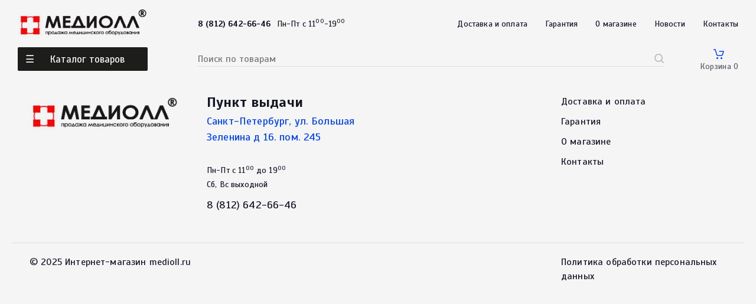

--- FILE ---
content_type: text/html; charset=utf-8
request_url: https://medioll.ru/consumable/soedineniya-drag-metallov/
body_size: 8201
content:
<!DOCTYPE html>
<html xml:lang="ru" lang="ru" xmlns="http://www.w3.org/1999/xhtml" >
	<head>
		<title> </title>
		<meta name="viewport" content="width=device-width, initial-scale=1, shrink-to-fit=no"/>
		<meta http-equiv="Content-Type" content="text/html; charset=UTF-8" />
		<meta name="description" content=" " />
		<meta name="keywords"    content=" " />
		<meta name="google-site-verification" content="YCNwqwD5hk1V6oWRzvGZ844o1FrL5gI28ElAGF1r3MI" />		
		<link rel="preconnect" href="https://fonts.googleapis.com" />
        <link rel="preconnect" href="https://fonts.gstatic.com" crossorigin />
        <link href="https://fonts.googleapis.com/css2?family=Scada:wght@400;700&display=swap" rel="stylesheet" /> 
    	<link href="/templates/skalpel99/css/all.css?98326402" rel="stylesheet"/>		
    	<link rel="stylesheet" href="/templates/skalpel99/css/custom.css?98326402">
		<script type="text/javascript">var _sitepath = '/';</script>
		<script type="text/javascript" src="/templates/skalpel99/js/jquery-3.6.0.js?98326402"></script>
		<script type="text/javascript" src="/templates/skalpel99/js/jquery.contacts.js?98326402"></script> 
		<script type="text/javascript" src="/templates/skalpel99/js/explode.js?98326402"></script>
		<script type="text/javascript" src="/templates/skalpel99/js/jquery.cookie.js?98326402"></script>
		<script type="text/javascript" src="/templates/skalpel99/js/mod.basket.js?98326402"></script>
		<script type="text/javascript" src="/templates/skalpel99/js/general.js?98326402"></script> 
		
	</head>
<body>
	<div class="l-wrapper">
		<header class="c-header">
		  <div class="container">
			<div class="c-header__product c-header-product">
			  <div class="c-header-product__wrap">
				<div class="c-header-product__block">
				  <div class="c-header-product__left"> 
					<button type="button" id="headerCatalog__close" class="c-header-product__close-mob">
					  <svg width="1em" height="1em" class="icon icon-close ">
						<use xlink:href="/templates/skalpel99/images/useful/svg/theme/symbol-defs.svg#icon-close"></use>
					  </svg>
					</button>
					<h3 class="c-header-product__title">Каталог</h3>
					<div class="c-header-product__menu"> 
						
<a href="#" class="c-header-product__item active" data-url="meditsinskie-instrumenty-menu">
	<span class="c-header-product__link">Медицинские инструменты</span>
</a>

<a href="#" class="c-header-product__item " data-url="meditsinskaya-mebel-menu">
	<span class="c-header-product__link">Медицинская мебель</span>
</a>

<a href="#" class="c-header-product__item " data-url="meditsinskoe-oborudovanie-menu">
	<span class="c-header-product__link">Медицинское оборудование</span>
</a>

<a href="#" class="c-header-product__item " data-url="mikroskopiya-menu">
	<span class="c-header-product__link">Микроскопия</span>
</a>

<a href="#" class="c-header-product__item " data-url="raskhodnye-materialy-menu">
	<span class="c-header-product__link">Расходные материалы</span>
</a>

<a href="#" class="c-header-product__item " data-url="laboratornoe-oborudovanie-menu">
	<span class="c-header-product__link">Лабораторное оборудование</span>
</a>

					</div>
				  </div>
				  <div class="c-header-product__right" > 
					<div class="c-header-product__top">
					  <form action="/search/" class="c-header-product__search c-header-search" method="get">
						<input type="text" placeholder="Поиск по товарам" required="required" name="q" value="" autocomplete="off" class="c-header-search__field"/>
						<button type="submit" class="c-header-search__submit">
						  <svg width="1em" height="1em" class="icon icon-search ">
							<use xlink:href="/templates/skalpel99/images/useful/svg/theme/symbol-defs.svg#icon-search"></use>
						  </svg>
						</button>
					  </form>
					  <button type="button" id="headerCatalog__close" class="c-header-product__close"> 
						<svg width="1em" height="1em" class="icon icon-close ">
						  <use xlink:href="/templates/skalpel99/images/useful/svg/theme/symbol-defs.svg#icon-close"></use>
						</svg>
					  </button>
					</div>
					<ul class="unstyled c-header-product__item">
	
	<li id="meditsinskie-instrumenty-menu" class="c-header-product__item-child ">
		<h3 class="c-header-product__title">Медицинские инструменты</h3>
		<ul class="unstyled">
			
			<li class="c-header-product__list">
				<a href="/catalog/kosmetologiya" class="c-header-product__item">Косметология</a>
			</li>
			
			<li class="c-header-product__list">
				<a href="/catalog/diagnostika" class="c-header-product__item">Диагностика</a>
			</li>
			
			<li class="c-header-product__list">
				<a href="/catalog/neirohirurgiya705" class="c-header-product__item">Нейрохирургия</a>
			</li>
			
			<li class="c-header-product__list">
				<a href="/catalog/anatomiya" class="c-header-product__item">Анатомия</a>
			</li>
			
			<li class="c-header-product__list">
				<a href="/catalog/urologiya227" class="c-header-product__item">Урология</a>
			</li>
			
			<li class="c-header-product__list">
				<a href="/catalog/stomatologiya165" class="c-header-product__item">Стоматология</a>
			</li>
			
			<li class="c-header-product__list">
				<a href="/catalog/hirurgiya" class="c-header-product__item">Хирургия</a>
			</li>
			
			<li class="c-header-product__list">
				<a href="/catalog/nozhnitci" class="c-header-product__item">Ножницы</a>
			</li>
			
			<li class="c-header-product__list">
				<a href="/catalog/instrumenti-mnogorazovie" class="c-header-product__item">Инструменты многоразовые</a>
			</li>
			
			<li class="c-header-product__list">
				<a href="/catalog/endoskopiya" class="c-header-product__item">Эндоскопия</a>
			</li>
			
			<li class="c-header-product__list">
				<a href="/catalog/oftalimologiya" class="c-header-product__item">Офтальмология</a>
			</li>
			
			<li class="c-header-product__list">
				<a href="/catalog/otorinolan" class="c-header-product__item">Оториноларингология</a>
			</li>
			
			<li class="c-header-product__list">
				<a href="/catalog/akusherstvo-i-ginekologiya" class="c-header-product__item">Гинекологический инструмент и инструмент для акушерства</a>
			</li>
			
			<li class="c-header-product__list">
				<a href="/catalog/prinadlezhnosti-dlya-hirurgii" class="c-header-product__item">Принадлежности для хирургии</a>
			</li>
			
		</ul>
	</li>
	
	<li id="meditsinskaya-mebel-menu" class="c-header-product__item-child hidden">
		<h3 class="c-header-product__title">Медицинская мебель</h3>
		<ul class="unstyled">
			
			<li class="c-header-product__list">
				<a href="/catalog/stoli-vrachebnie-i-laboratornie" class="c-header-product__item">Столы для кабинетов, лабораторий, поста медсестры, регистратуры</a>
			</li>
			
			<li class="c-header-product__list">
				<a href="/catalog/stoli-meditcinskie-spetcialinie" class="c-header-product__item">Столы медицинские специальные</a>
			</li>
			
			<li class="c-header-product__list">
				<a href="/catalog/tumbi-meditcinskie" class="c-header-product__item">Тумбы медицинские</a>
			</li>
			
			<li class="c-header-product__list">
				<a href="/catalog/stoliki-meditcinskie" class="c-header-product__item">Столики и подставки медицинские</a>
			</li>
			
			<li class="c-header-product__list">
				<a href="/catalog/telezhki-meditcinskie" class="c-header-product__item">Тележки медицинские специальные</a>
			</li>
			
			<li class="c-header-product__list">
				<a href="/catalog/katalki-meditcinskie" class="c-header-product__item">Каталки медицинские</a>
			</li>
			
			<li class="c-header-product__list">
				<a href="/catalog/kresla-meditcinskie" class="c-header-product__item">Кресла медицинские</a>
			</li>
			
			<li class="c-header-product__list">
				<a href="/catalog/gotovie-komplekti-mebeli" class="c-header-product__item">Готовые комплекты мебели</a>
			</li>
			
			<li class="c-header-product__list">
				<a href="/catalog/prochaya-mebeli" class="c-header-product__item">Прочая мебель</a>
			</li>
			
			<li class="c-header-product__list">
				<a href="/catalog/shirmi-meditcinskie" class="c-header-product__item">Ширмы медицинские</a>
			</li>
			
			<li class="c-header-product__list">
				<a href="/catalog/kushetki-meditcinskie" class="c-header-product__item">Кушетки медицинские</a>
			</li>
			
			<li class="c-header-product__list">
				<a href="/catalog/stuliya-meditcinskie" class="c-header-product__item">Стулья медицинские</a>
			</li>
			
			<li class="c-header-product__list">
				<a href="/catalog/krovati-meditcinskie" class="c-header-product__item">Кровати медицинские и матрасы</a>
			</li>
			
			<li class="c-header-product__list">
				<a href="/catalog/meditcinskie-shkafi" class="c-header-product__item">Медицинские шкафы</a>
			</li>
			
			<li class="c-header-product__list">
				<a href="/catalog/stoli-operatcionnie" class="c-header-product__item">Столы операционные и перевязочные</a>
			</li>
			
			<li class="c-header-product__list">
				<a href="/catalog/telezhki-katalki-dlya-avtomobilei-skoroi-meditcinskoi-pomoshi" class="c-header-product__item">тележки-каталки для автомобилей скорой медицинской помощи</a>
			</li>
			
			<li class="c-header-product__list">
				<a href="/catalog/vspomogatelinoe-oborudovanie" class="c-header-product__item">Вспомогательное оборудование</a>
			</li>
			
			<li class="c-header-product__list">
				<a href="/catalog/rabochie-poverhnosti" class="c-header-product__item">Рабочие поверхности</a>
			</li>
			
			<li class="c-header-product__list">
				<a href="/catalog/massazhnoe-oborudovanie" class="c-header-product__item">Массажное оборудование</a>
			</li>
			
			<li class="c-header-product__list">
				<a href="/catalog/meditsinskie-kushetki" class="c-header-product__item">Медицинские кушетки</a>
			</li>
			
			<li class="c-header-product__list">
				<a href="/catalog/meditsinskie-shirmy" class="c-header-product__item">Медицинские ширмы</a>
			</li>
			
		</ul>
	</li>
	
	<li id="meditsinskoe-oborudovanie-menu" class="c-header-product__item-child hidden">
		<h3 class="c-header-product__title">Медицинское оборудование</h3>
		<ul class="unstyled">
			
			<li class="c-header-product__list">
				<a href="/catalog/klimaticheskoe-oborudovanie" class="c-header-product__item">Климатическое оборудование</a>
			</li>
			
			<li class="c-header-product__list">
				<a href="/catalog/meditcinskaya-tehnika" class="c-header-product__item">Медицинская техника</a>
			</li>
			
			<li class="c-header-product__list">
				<a href="/catalog/tehnicheskie-sredstva-reabilitatcii" class="c-header-product__item">Технические средства реабилитации</a>
			</li>
			
			<li class="c-header-product__list">
				<a href="/catalog/travmatologiya-i-mehanoterapiya" class="c-header-product__item">Травматология и механотерапия</a>
			</li>
			
			<li class="c-header-product__list">
				<a href="/catalog/gistologiya" class="c-header-product__item">Гистология</a>
			</li>
			
			<li class="c-header-product__list">
				<a href="/catalog/meditcinskie-trenazheri-manekeni-i-simulyatori" class="c-header-product__item">Медицинские тренажеры, манекены и симуляторы</a>
			</li>
			
			<li class="c-header-product__list">
				<a href="/catalog/dermatovenerologiya" class="c-header-product__item">Дерматовенерология</a>
			</li>
			
			<li class="c-header-product__list">
				<a href="/catalog/meditcinskie-holodiliniki" class="c-header-product__item">Медицинские холодильники</a>
			</li>
			
			<li class="c-header-product__list">
				<a href="/catalog/proktologiya-i-urologiya" class="c-header-product__item">Проктология и урология</a>
			</li>
			
			<li class="c-header-product__list">
				<a href="/catalog/svetiliniki-meditcinskie" class="c-header-product__item">Светильники медицинские</a>
			</li>
			
			<li class="c-header-product__list">
				<a href="/catalog/termometri" class="c-header-product__item">Термометры</a>
			</li>
			
			<li class="c-header-product__list">
				<a href="/catalog/stetoskopi-i-tonometri" class="c-header-product__item">Стетоскопы и тонометры</a>
			</li>
			
			<li class="c-header-product__list">
				<a href="/catalog/aspiratori-meditcinskie" class="c-header-product__item">Аспираторы медицинские</a>
			</li>
			
			<li class="c-header-product__list">
				<a href="/catalog/pribori-dlya-fi" class="c-header-product__item">Приборы для физиотерапии</a>
			</li>
			
			<li class="c-header-product__list">
				<a href="/catalog/tera" class="c-header-product__item">Терапевтика</a>
			</li>
			
			<li class="c-header-product__list">
				<a href="/catalog/sredstva-peremesheniya-i-immobilizatcii-bolinih" class="c-header-product__item">Средства перемещения и иммобилизации больных</a>
			</li>
			
			<li class="c-header-product__list">
				<a href="/catalog/ukladki-i-nabori-meditcinskie" class="c-header-product__item">Укладки и наборы медицинские</a>
			</li>
			
			<li class="c-header-product__list">
				<a href="/catalog/rentgenologicheskoe-oborudovanie" class="c-header-product__item">Оборудование для рентгенологических исследований и томографии</a>
			</li>
			
			<li class="c-header-product__list">
				<a href="/catalog/funktcionalinaya-diagnostika" class="c-header-product__item">Функциональная диагностика</a>
			</li>
			
			<li class="c-header-product__list">
				<a href="/catalog/patanatomiya" class="c-header-product__item">Патанатомия</a>
			</li>
			
			<li class="c-header-product__list">
				<a href="/catalog/stomatologiya" class="c-header-product__item">Стоматология</a>
			</li>
			
			<li class="c-header-product__list">
				<a href="/catalog/ginekologiya" class="c-header-product__item">Акушерство и гинекология</a>
			</li>
			
			<li class="c-header-product__list">
				<a href="/catalog/elektrotekhnicheskoe-oborudovanie" class="c-header-product__item">Электротехническое оборудование</a>
			</li>
			
			<li class="c-header-product__list">
				<a href="/catalog/veterinariya" class="c-header-product__item">Ветеринария</a>
			</li>
			
			<li class="c-header-product__list">
				<a href="/catalog/sterilizatsiya-i-dezinfektsiya" class="c-header-product__item">Стерилизация и дезинфекция</a>
			</li>
			
			<li class="c-header-product__list">
				<a href="/catalog/khirurgiya" class="c-header-product__item">Хирургия</a>
			</li>
			
			<li class="c-header-product__list">
				<a href="/catalog/oborudovanie-dlya-skoroi-pomoshchi" class="c-header-product__item">Оборудование для скорой помощи</a>
			</li>
			
			<li class="c-header-product__list">
				<a href="/catalog/reanimatsiya-i-anesteziologiya" class="c-header-product__item">Реанимация  и анестезиология</a>
			</li>
			
			<li class="c-header-product__list">
				<a href="/catalog/traktcionnie-sistemi" class="c-header-product__item">Тракционные системы</a>
			</li>
			
			<li class="c-header-product__list">
				<a href="/catalog/neonatologiya-i-ginekologiya" class="c-header-product__item">Неонатология</a>
			</li>
			
			<li class="c-header-product__list">
				<a href="/catalog/kosmetologiya" class="c-header-product__item">Косметология</a>
			</li>
			
			<li class="c-header-product__list">
				<a href="/catalog/plakati-meditcinskie" class="c-header-product__item">Медицинские плакаты</a>
			</li>
			
			<li class="c-header-product__list">
				<a href="/catalog/anatomicheskie-modeli" class="c-header-product__item">Анатомические модели</a>
			</li>
			
			<li class="c-header-product__list">
				<a href="/catalog/suveniry-meditsinskie" class="c-header-product__item">Сувениры медицинские</a>
			</li>
			
			<li class="c-header-product__list">
				<a href="/catalog/meditsinskoe-oborudovanie-dlya-domashnego-ispolzovaniya" class="c-header-product__item">Медицинское оборудование для домашнего использования</a>
			</li>
			
		</ul>
	</li>
	
	<li id="mikroskopiya-menu" class="c-header-product__item-child hidden">
		<h3 class="c-header-product__title">Микроскопия</h3>
		<ul class="unstyled">
			
			<li class="c-header-product__list">
				<a href="/catalog/mikroskopiya" class="c-header-product__item">Принадлежности для Микроскопии</a>
			</li>
			
			<li class="c-header-product__list">
				<a href="/catalog/mikroskopiya" class="c-header-product__item">Микроскопия</a>
			</li>
			
		</ul>
	</li>
	
	<li id="raskhodnye-materialy-menu" class="c-header-product__item-child hidden">
		<h3 class="c-header-product__title">Расходные материалы</h3>
		<ul class="unstyled">
			
			<li class="c-header-product__list">
				<a href="/catalog/rashodnie-materiali-dlya-gistologicheskih-issledovanii791" class="c-header-product__item">Расходные материалы для гистологических исследований</a>
			</li>
			
			<li class="c-header-product__list">
				<a href="/catalog/rashodnie-materiali-dlya-gistologicheskih-issledovanii" class="c-header-product__item">Расходные материалы для гистологических исследований</a>
			</li>
			
			<li class="c-header-product__list">
				<a href="/catalog/gidrogelevaya-produktciya-dlya-lecheniya-ran-i-ozhogov" class="c-header-product__item">Гидрогелевая продукция для лечения ран и ожогов</a>
			</li>
			
			<li class="c-header-product__list">
				<a href="/catalog/skalipeli-lezviya" class="c-header-product__item">Скальпели, лезвия, скальпель-держатели</a>
			</li>
			
			<li class="c-header-product__list">
				<a href="/catalog/hirurgiya" class="c-header-product__item">Хирургия</a>
			</li>
			
			<li class="c-header-product__list">
				<a href="/catalog/fiksiruyushie-materiali" class="c-header-product__item">Фиксирующие материалы</a>
			</li>
			
			<li class="c-header-product__list">
				<a href="/catalog/urologiya" class="c-header-product__item">Урология</a>
			</li>
			
			<li class="c-header-product__list">
				<a href="/catalog/rashodnie-materiali-dlya-infuzii-i-inektcii" class="c-header-product__item">Расходные материалы для инфузий и инъекций</a>
			</li>
			
			<li class="c-header-product__list">
				<a href="/catalog/materiali-dlya-asepticheskoi-obrabotki-i-fiksatcii" class="c-header-product__item">Материалы для асептической обработки и фиксации</a>
			</li>
			
			<li class="c-header-product__list">
				<a href="/catalog/proktologiya" class="c-header-product__item">Проктология</a>
			</li>
			
			<li class="c-header-product__list">
				<a href="/catalog/terapiya" class="c-header-product__item">Терапия</a>
			</li>
			
			<li class="c-header-product__list">
				<a href="/catalog/rashodnie-materiali-dlya-epiduralinoi-anestezii" class="c-header-product__item">Расходные материалы для эпидуральной анестезии</a>
			</li>
			
			<li class="c-header-product__list">
				<a href="/catalog/nabori-dlya-mestnoi-anestezii" class="c-header-product__item">Наборы для местной анестезии</a>
			</li>
			
			<li class="c-header-product__list">
				<a href="/catalog/igli-dlya-spinalinoi-anestezii" class="c-header-product__item">Иглы для спинальной анестезии</a>
			</li>
			
			<li class="c-header-product__list">
				<a href="/catalog/izdeliya-dlya-kislorodoterapii" class="c-header-product__item">Изделия  для кислородотерапии</a>
			</li>
			
			<li class="c-header-product__list">
				<a href="/catalog/izdeliya-dlya-aspiratcii" class="c-header-product__item">Изделия  для аспирации</a>
			</li>
			
			<li class="c-header-product__list">
				<a href="/catalog/izdeliya-dlya-intubatcii" class="c-header-product__item">Изделия  для  интубации</a>
			</li>
			
			<li class="c-header-product__list">
				<a href="/catalog/izdeliya-dlya-ivl" class="c-header-product__item">Изделия  для  ИВЛ</a>
			</li>
			
			<li class="c-header-product__list">
				<a href="/catalog/sistemi-i-zondi-dlya-enteralinogo-pitaniya" class="c-header-product__item">Системы и зонды для энтерального питания</a>
			</li>
			
			<li class="c-header-product__list">
				<a href="/catalog/zondi-zheludochnie-i-duodenalinie" class="c-header-product__item">Зонды желудочные и дуоденальные</a>
			</li>
			
			<li class="c-header-product__list">
				<a href="/catalog/ginekologiya767" class="c-header-product__item">Гинекология</a>
			</li>
			
			<li class="c-header-product__list">
				<a href="/catalog/akusherstvo" class="c-header-product__item">Акушерство</a>
			</li>
			
			<li class="c-header-product__list">
				<a href="/catalog/kabeli-patcienta-dlya-meditcinskoi-tehniki" class="c-header-product__item">Кабели пациента для медицинской техники</a>
			</li>
			
			<li class="c-header-product__list">
				<a href="/catalog/elektrodi-ekg-i-adapteri" class="c-header-product__item">Электроды ЭКГ и адаптеры</a>
			</li>
			
			<li class="c-header-product__list">
				<a href="/catalog/gigienicheskie-tovari" class="c-header-product__item">Гигиенические товары</a>
			</li>
			
			<li class="c-header-product__list">
				<a href="/catalog/geli-dlya-ekg-i-uzi" class="c-header-product__item">Гели для ЭКГ и УЗИ</a>
			</li>
			
			<li class="c-header-product__list">
				<a href="/catalog/bumaga-ekg-uzi-lpu" class="c-header-product__item">Бумага ЭКГ| УЗИ| ЛПУ</a>
			</li>
			
			<li class="c-header-product__list">
				<a href="/catalog/odnorazovie-meditcinskie-izdeliya-i-soputstvuyushie-tovari" class="c-header-product__item">Одноразовые медицинские изделия и сопутствующие товары</a>
			</li>
			
			<li class="c-header-product__list">
				<a href="/catalog/prisposobleniya-dlya-infuzionnogo-vvedeniya-zhidkostei" class="c-header-product__item">Приспособления для инфузионного введения жидкостей</a>
			</li>
			
			<li class="c-header-product__list">
				<a href="/catalog/lantceti-skarifikatori" class="c-header-product__item">Ланцеты, скарификаторы</a>
			</li>
			
			<li class="c-header-product__list">
				<a href="/catalog/prinadlezhnosti-dlya-zabora-krovi" class="c-header-product__item">Принадлежности для забора крови</a>
			</li>
			
			<li class="c-header-product__list">
				<a href="/catalog/laringoskopi440" class="c-header-product__item">Ларингоскопы</a>
			</li>
			
			<li class="c-header-product__list">
				<a href="/catalog/venoznie-kateteri" class="c-header-product__item">Венозные катетеры</a>
			</li>
			
			<li class="c-header-product__list">
				<a href="/catalog/istochniki-pitaniya-i-sveta" class="c-header-product__item">Комплектующие изделий Heine</a>
			</li>
			
			<li class="c-header-product__list">
				<a href="/catalog/izdeliya-dlya-ivl597" class="c-header-product__item">Изделия для ИВЛ</a>
			</li>
			
			<li class="c-header-product__list">
				<a href="/catalog/izdeliya-dlya-kislorodoterapii547" class="c-header-product__item">Изделия для кислородотерапии</a>
			</li>
			
		</ul>
	</li>
	
	<li id="laboratornoe-oborudovanie-menu" class="c-header-product__item-child hidden">
		<h3 class="c-header-product__title">Лабораторное оборудование</h3>
		<ul class="unstyled">
			
			<li class="c-header-product__list">
				<a href="/catalog/probirki" class="c-header-product__item">Пробирки</a>
			</li>
			
			<li class="c-header-product__list">
				<a href="/catalog/laboratornoe-oborudovanie" class="c-header-product__item">Лабораторное оборудование</a>
			</li>
			
			<li class="c-header-product__list">
				<a href="/catalog/laboratornaya-posuda" class="c-header-product__item">Лабораторная посуда</a>
			</li>
			
			<li class="c-header-product__list">
				<a href="/catalog/reaktivi" class="c-header-product__item">Реактивы</a>
			</li>
			
			<li class="c-header-product__list">
				<a href="/catalog/areometri" class="c-header-product__item">Ареометры</a>
			</li>
			
			<li class="c-header-product__list">
				<a href="/catalog/elektrodi" class="c-header-product__item">Электроды</a>
			</li>
			
			<li class="c-header-product__list">
				<a href="/catalog/rashodnie-materiali-k-analizatoram-seri" class="c-header-product__item">Расходные материалы к анализаторам  серы</a>
			</li>
			
			<li class="c-header-product__list">
				<a href="/catalog/rashodnie-materiali-k-analizatoram-seri582" class="c-header-product__item">Расходные материалы к анализаторам серы</a>
			</li>
			
			<li class="c-header-product__list">
				<a href="/catalog/meditsinskoe-prosveshchenie" class="c-header-product__item">Медицинское просвещение</a>
			</li>
			
		</ul>
	</li>
	
</ul>

				  </div>
				</div>
			  </div>
			</div>
			<div class="c-header__mob">
			  <button type="button" class="c-header__burger">
				<svg width="1em" height="1em" class="icon icon-menu ">
				  <use xlink:href="/templates/skalpel99/images/useful/svg/theme/symbol-defs.svg#icon-menu"></use>
				</svg>
			  </button>
			  <a href="/" class="c-header__logo">
			      <img src="/templates/skalpel99/images/useful/logo.png" class="" alt="Medioll" />
                </a>
			  <button type="submit" class="c-header__loop">
				<svg width="1em" height="1em" class="icon icon-search ">
				  <use xlink:href="/templates/skalpel99/images/useful/svg/theme/symbol-defs.svg#icon-search"></use>
				</svg>
			  </button>
			  <a href="/basket/" class="c-header__basket">
				<svg width="1em" height="1em" class="icon icon-basket ">
				  <use xlink:href="/templates/skalpel99/images/useful/svg/theme/symbol-defs.svg#icon-basket"></use>
				</svg>
			  </a>
			  <div class="c-header__show">
				<form action="/search/" class="c-header__searching c-header-search" method="get">
				  <input type="text" placeholder="Поиск по товарам" required="required" name="q" value="" autocomplete="off" class="c-header-search__field"/>
				  <button type="submit" class="c-header-search__submit">
					<svg width="1em" height="1em" class="icon icon-search ">
					  <use xlink:href="/templates/skalpel99/images/useful/svg/theme/symbol-defs.svg#icon-search"></use>
					</svg>
				  </button>
				</form>
				<button type="reset" class="c-header__cancel">Отменить</button>
			  </div>
			</div>
			<div id="headerCatalog" class="c-header__modal c-header-modal">
			    <a href="/" class="c-header-modal__logo">
			    <img src="/templates/skalpel99/images/useful/logo.png" class="" alt="Medioll" />
			    </a>
			  <button type="button" id="headerCatalog__close" class="c-header-modal__close"> 
				<svg width="1em" height="1em" class="icon icon-close ">
				  <use xlink:href="/templates/skalpel99/images/useful/svg/theme/symbol-defs.svg#icon-close"></use>
				</svg>
			  </button>
			  <div class="c-header-modal__country"><a href="tel:+78126426646" class="c-header-tel c-header-modal__tel">
				  <svg width="1em" height="1em" class="icon icon-tel ">
					<use xlink:href="/templates/skalpel99/images/useful/svg/theme/symbol-defs.svg#icon-tel"></use>
				  </svg></a> <small>Пн-Пт с 11<sup>00</sup>-19<sup>00</sup></small></div>
			  <nav class="c-header-modal__menu">
				<ul class="h-reset-list c-header-modal__list">
				  <li class="c-header-modal__item"><a id="click" href="/catalog/" class="c-header-modal__link">Каталог</a></li>
				  <li class="c-header-modal__item"><a href="/dostavka/" class="c-header-modal__link">Доставка и оплата</a></li>
				  <li class="c-header-modal__item"><a href="/garantiya/" class="c-header-modal__link">Гарантия</a></li>
				  <li class="c-header-modal__item"><a href="/onas/" class="c-header-modal__link">О магазине</a></li>
				  <li class="c-header-modal__item"><a href="/news/" class="c-header-modal__link">Новости</a></li>
				  <li class="c-header-modal__item"><a href="/kontakty/" class="c-header-modal__link">Контакты</a></li>
				</ul>
			  </nav>
			</div>


			<div id="overlay" class="c-header__overlay"></div>
			<div class="row"> 
			  <div class="c-header__top">
				<div class="col-md-4"><a href="/" class="c-header__logo">
				    <img src="/templates/skalpel99/images/useful/logo.png" class="" alt="Medioll" />
					</a></div>
				<div class="col-md-15 offset-md-1">
				  <div class="c-header__content">
					<div class="c-header__info"><a href="tel:+78126426646" class="c-header__phone"><strong>8 (812) 642-66-46</strong></a>&nbsp;&nbsp;<small class="text_S">Пн-Пт с 11<sup>00</sup>-19<sup>00</sup></small></div>
					<nav class="c-header__menu c-header-menu"> 
					  <ul class="h-reset-list c-header-menu__list">
						<li class="c-header-menu__item"><a href="/dostavka/" class="c-header-menu__link">Доставка и оплата</a></li>
						<li class="c-header-menu__item"><a href="/garantiya/" class="c-header-menu__link">Гарантия</a></li>
						<li class="c-header-menu__item"><a href="/onas/" class="c-header-menu__link">О магазине</a></li>
						<li class="c-header-menu__item"><a href="/news/" class="c-header-menu__link">Новости</a></li>
						<li class="c-header-menu__item"><a href="/kontakty/" class="c-header-menu__link">Контакты</a></li>
					  </ul>
					</nav>
				  </div>
				</div>
			  </div>
			</div>


			<div id="fixedHeader" class="c-header__fixed">
			  <div class="container">
				<div class="row"> 
				  <div class="c-header__fixed-wrap">
					<div class="col-md-4">
					  <div class="c-header__main-catalog"><!--a href="/" class="c-header__logo--small">
					      <img src="/templates/skalpel99/images/useful/logo.png" class="" alt="Medioll" />
						  </a-->
						<button id="product" type="button" class="c-header__catalog c-header__catalog--mob">Каталог товаров</button>
					  </div>
					</div>
					<div class="col-md-15 offset-md-1">
					  <div class="c-header__content">
						<div class="c-header__search-container">
						  <form action="/search/" class="c-header__search c-header-search" method="get">
							<input type="text" placeholder="Поиск по товарам" required="required" name="q" value="" autocomplete="off" class="c-header-search__field"/>
							<button type="submit" class="c-header-search__submit">
							  <svg width="1em" height="1em" class="icon icon-search ">
								<use xlink:href="/templates/skalpel99/images/useful/svg/theme/symbol-defs.svg#icon-search"></use>
							  </svg>
							</button>
							<button type="button" class="c-header-search__reset">
							  <svg width="1em" height="1em" class="icon icon-close ">
								<use xlink:href="/templates/skalpel99/images/useful/svg/theme/symbol-defs.svg#icon-close"></use>
							  </svg>
							</button>
						  </form>
						</div>
						<nav class="c-header__actions c-header-actions">
						  <ul class="h-reset-list c-header-actions__list">
							<li class="c-header-actions__item--mob"><a href="/" class="c-header-actions__link c-header-actions__link">
								<svg width="1em" height="1em" class="icon icon-home ">
								  <use xlink:href="/templates/skalpel99/images/useful/svg/theme/symbol-defs.svg#icon-home"></use>
								</svg><span class="c-header-actions__txt">Главная</span></a></li>
							<li class="c-header-actions__item--mob"><a href="/catalog/" class="c-header-actions__link c-header-actions__link">
								<svg width="1em" height="1em" class="icon icon-catalog ">
								  <use xlink:href="/templates/skalpel99/images/useful/svg/theme/symbol-defs.svg#icon-catalog"></use>
								</svg><span class="c-header-actions__txt">Каталог</span></a></li>
							<li class="c-header-actions__item"><a href="/basket/" class="c-header-actions__link" id="cart_informer">
	<svg width="1em" height="1em" class="icon icon-basket ">
	  <use xlink:href="/templates/skalpel99/images/useful/svg/theme/symbol-defs.svg#icon-basket"></use>
	</svg><span class="c-header-actions__txt">Корзина&nbsp;<span class="basket-count">0</span></span></a></li>

							<!--li class="c-header-actions__item"><a data-bs-toggle="modal" data-bs-target="#loginModal" href="#" class="c-header-actions__link">
    <svg width="1em" height="1em" class="icon icon-login ">
      <use xlink:href="/templates/skalpel99/images/useful/svg/theme/symbol-defs.svg#icon-login"></use>
    </svg><span class="c-header-actions__txt">Войти</span></a></li-->
						  </ul>
						</nav>
					  </div>
					</div>
				  </div>
				</div>
			  </div>
			</div>
		  </div>
		</header>
		<main>
			
				
	

			
			
		</main>
		<footer class="c-footer">
			<div class="container">
			  <div class="row">
				<div class="col-xl-5">
					<a href="/" class="c-header__logo">
						<img src="/templates/skalpel99/images/useful/logo.png" class="" alt="Medioll" />
					</a>
				</div>
				<div class="col-xl-5">
				  <div class="c-footer__contact">
					<div class="c-footer__contacts">
					  <h3>Пункт выдачи</h3>
					  <p><a href="/kontakty/" class="c-footer__address">Санкт-Петербург, ул. Большая Зеленина д 16.  пом. 245</a></p>
					  <p><small>Пн-Пт с 11<sup>00</sup> до 19<sup>00</sup><br>Сб, Вс выходной</small></p>
					  <div class="c-footer__contact-info"><a href="tel:+78126426646" class="c-footer__phone">8 (812) 642-66-46</a></div>
					</div>
				  </div>
				</div>
				<div class="col-xl-5 offset-xl-5">
				  <div class="c-footer__menu c-footer-menu">
					<div class="c-footer-menu__block">
					  <ul class="h-reset-list c-footer-menu__list">
						<li class="c-footer-menu__item"><a href="/dostavka/" class="c-footer-menu__link">Доставка и оплата</a></li>
						<li class="c-footer-menu__item"><a href="/garantiya/" class="c-footer-menu__link">Гарантия</a></li>
						<li class="c-footer-menu__item"><a href="/onas/" class="c-footer-menu__link">О магазине</a></li>
						<li class="c-footer-menu__item"><a href="/kontakty/" class="c-footer-menu__link">Контакты</a></li>
					  </ul>
					</div>
				  </div>
				</div>
				
			  </div>
			  <div class="row">
				<div class="col-xl-5">
				  <div class="c-footer__copyright"><span>© 2025 Интернет-магазин medioll.ru</span></div>
				</div>
				<div class="col-xl-5 offset-xl-2">
				  
				</div>
				<div class="col-xl-5 offset-xl-3">
					<a href="/privacy/">Политика обработки персональных данных</a>
				</div>
			  </div>
			</div>
		  </footer>

		  <div id="loginModal" tabindex="-1" class="c-modal-login modal fade">
    <div class="modal-dialog c-modal-login__dialog">
      <div class="modal-content">
        <button data-bs-toggle="modal" data-bs-target="#loginModal" type="button" id="modal-login__close" class="c-modal-login__close"> 
          <svg width="1em" height="1em" class="icon icon-close ">
            <use xlink:href="/templates/skalpel99/images/useful/svg/theme/symbol-defs.svg#icon-close"></use>
          </svg>
        </button>
        <ul id="myTab" role="tablist" class="nav c-main-categories__tabs-nav c-modal-login__tabs">
          <li role="presentation" class="nav-item">
            <button id="newCategories-tab" data-bs-toggle="tab" data-bs-target="#login" type="button" role="tab" aria-controls="login" aria-selected="true" class="nav-link active">Вход</button>
          </li>
          <li class="nav-item del">/</li>
          <li role="presentation" class="nav-item">
            <button id="popularCategories-tab" data-bs-toggle="tab" data-bs-target="#Autontefication" type="button" role="tab" aria-controls="Autontefication" aria-selected="false" class="nav-link">Регистрация  </button>
          </li>
        </ul>
        <div id="myTabContent" class="tab-content">
          <div id="login" role="tabpanel" class="c-modal-login__login tab-pane active">
            <div class="form-group classic-input">
              <div class="input-wrap modal-input-form">
                <svg width="1em" height="1em" class="icon icon-back ">
                  <use xlink:href="/templates/skalpel99/images/useful/svg/theme/symbol-defs.svg#icon-back"></use>
                </svg>
                <label for="subscribe" class="form-label">E-mail или телефон *</label>
                <input value="" required="required" id="subscribe" class="form-control"/>
              </div>
            </div>
            <div class="form-group classic-input">
              <div class="input-wrap modal-input-form">
                <svg width="1em" height="1em" class="icon icon-password ">
                  <use xlink:href="/templates/skalpel99/images/useful/svg/theme/symbol-defs.svg#icon-password"></use>
                </svg>
                <label for="subscribe" class="form-label">Пароль *</label>
                <input type="password" value="" required="required" id="subscribe" class="form-control"/>
              </div><a href="#" class="c-modal-login__forgot">Забыли пароль</a>
            </div>
            <div class="form-group classic-input">
              <div class="input-wrap modal-input-form">
                <label for="subscribe" class="form-label">Слово с картинки</label>
                <input type="text" value="" required="required" id="subscribe" class="form-control"/>
              </div>
            </div>
            <div class="c-modal-login__image">
              <picture>
                <source media="(max-width: 991px)" srcset="/templates/skalpel99/images/useful/modal/captcha.png"/>
                <source media="(max-width: 767px)" srcset="/templates/skalpel99/images/useful/modal/captcha.png"/><img src="/templates/skalpel99/images/useful/modal/captcha.png" alt="modal/captcha.png"/>
              </picture><a href="#" class="c-modal-login__change">Заменить картинку</a>
            </div>
            <button type="submit" class="e-btn e-btn--accent-filled c-modal-login__btn">Войти</button>
          </div>
          <div id="Autontefication" role="tabpanel" class="tab-pane c-modal-login__autontefication">
            <div class="form-group classic-input">
              <div class="input-wrap modal-input-form">
                <svg width="1em" height="1em" class="icon icon-back ">
                  <use xlink:href="/templates/skalpel99/images/useful/svg/theme/symbol-defs.svg#icon-back"></use>
                </svg>
                <label for="subscribe" class="form-label">Ваше Имя *</label>
                <input value="" required="required" id="subscribe" class="form-control"/>
              </div>
            </div>
            <div class="form-group classic-input">
              <div class="input-wrap modal-input-form">
                <svg width="1em" height="1em" class="icon icon-back ">
                  <use xlink:href="/templates/skalpel99/images/useful/svg/theme/symbol-defs.svg#icon-back"></use>
                </svg>
                <label for="subscribe" class="form-label">Email *</label>
                <input value="" required="required" id="subscribe" class="form-control"/>
              </div>
            </div>
            <div class="form-group classic-input">
              <div class="input-wrap modal-input-form">
                <svg width="1em" height="1em" class="icon icon-back ">
                  <use xlink:href="/templates/skalpel99/images/useful/svg/theme/symbol-defs.svg#icon-back"></use>
                </svg>
                <label for="subscribe" class="form-label">Телефон *</label>
                <input value="" required="required" id="subscribe" class="form-control"/>
              </div>
            </div>
            <button type="submit" class="e-btn e-btn--accent-filled c-modal-login__btn">Подтвердить номер телефона</button><span class="c-modal-login__change">Мы отправим вам смс с кодом</span>
            <div class="form-group classic-input">
              <div class="input-wrap modal-input-form">
                <svg width="1em" height="1em" class="icon icon-password ">
                  <use xlink:href="/templates/skalpel99/images/useful/svg/theme/symbol-defs.svg#icon-password"></use>
                </svg>
                <label for="subscribe" class="form-label">Придумайте пароль *</label>
                <input type="password" value="" required="required" id="subscribe" class="form-control"/>
              </div><span class="c-modal-login__description">Минимум 6 символов (букв, цифр и спец. знаков)</span>
            </div>
            <div class="form-group input-check">
              <label class="checkbox-label">
                <input type="checkbox" value="Я юридическое лицо" class="hidden-input"/><span class="check-icon"></span><span class="check-value">Я юридическое лицо</span>
              </label>
            </div>
            <div class="form-group input-check">
              <label class="checkbox-label">
                <input type="checkbox" value="Я хочу знать о скидках и акциях" class="hidden-input"/><span class="check-icon"></span><span class="check-value">Я хочу знать о скидках и акциях</span>
              </label>
            </div>
            <div class="c-modal-login__image">
              <picture>
                <source media="(max-width: 991px)" srcset="/templates/skalpel99/images/useful/modal/captcha.png"/>
                <source media="(max-width: 767px)" srcset="/templates/skalpel99/images/useful/modal/captcha.png"/><img src="/templates/skalpel99/images/useful/modal/captcha.png" alt="modal/captcha.png"/>
              </picture><a href="#" class="c-modal-login__change">Заменить картинку</a>
            </div>
            <button type="submit" class="e-btn e-btn--accent-filled c-modal-login__btn">Зарегистрироваться</button>
          </div>
        </div>
      </div>
    </div>
  </div>
		  <div id="basketModal" tabindex="-1" class="c-modal-basket modal fade">
    <div class="modal-wrap">
      <div class="modal-dialog c-modal-basket__dialog"> 
        <div class="modal-content">
          <button data-bs-toggle="modal" data-bs-target="#basketModal" type="button" id="modal-login__close" class="c-modal-login__close">
            <svg width="1em" height="1em" class="icon icon-close ">
              <use xlink:href="/templates/skalpel99/images/useful/svg/theme/symbol-defs.svg#icon-close"></use>
            </svg>
          </button>
          <div class="c-modal-basket__top"> 
            <h1 class="c-moda-basket__title">Товар добавлен в корзину</h1>
            <div class="c-modal-basket__btns"> 
              <button type="submit" data-bs-toggle="modal" data-bs-target="#basketModal" class="c-modal-basket__button e-btn e-btn--accent-filled c-modal-basket__white">Продолжить покупки</button>
              <a href="/basket/" class="c-modal-basket__button e-btn e-btn--accent-filled">Перейти в корзину</a>
            </div>
          </div>
          <div class="c-busket__item c-busket-item"> 
            <div class="c-busket-item__main"> 
              <div class="c-busket-item__img"> 
                <img src="" alt=""/>
              </div>
              <div class="c-busket-item__info">
                <span class="c-busket-item__code">Код товара: <span class="item-article"></span></span>
                <span class="c-busket-item__title"></span>

                <div class="c-product__delivery c-product-delivery">
                    <svg width="1em" height="1em" class="icon icon-delivery">
                        <use xlink:href="/templates/skalpel99/images/useful/svg/theme/symbol-defs.svg#icon-delivery"></use>
                    </svg>
                    <div class="c-product-delivery__list">
                        <div class="c-product-delivery__item">
                            <a href="/dostavka/">Доставка</a><span class="c-product-delivery__txt delivery__pickup"></span>
                        </div>
                        <div class="c-product-delivery__item">
                            <a href="/kontakty/">Самовывоз</a><span class="delivery__delivery"></span>
                        </div>
                    </div>
                </div>
                
              </div>    
              <div class="c-busket-item__actions">
                
              </div>
            </div>
          </div>
        </div>
      </div>
    </div>
  </div>

	</div>
	<script src="/templates/skalpel99/js/main.js?82374"></script>



<!-- Yandex.Metrika counter --> <script type="text/javascript" > (function(m,e,t,r,i,k,a){m[i]=m[i]||function(){(m[i].a=m[i].a||[]).push(arguments)}; m[i].l=1*new Date();k=e.createElement(t),a=e.getElementsByTagName(t)[0],k.async=1,k.src=r,a.parentNode.insertBefore(k,a)}) (window, document, "script", "https://mc.yandex.ru/metrika/tag.js", "ym"); ym(68324407, "init", { clickmap:true, trackLinks:true, accurateTrackBounce:true, webvisor:true }); </script> <noscript><div><img src="https://mc.yandex.ru/watch/68324407" style="position:absolute; left:-9999px;" alt="" /></div></noscript> <!-- /Yandex.Metrika counter -->


    </body>
</html>

--- FILE ---
content_type: text/css
request_url: https://medioll.ru/templates/skalpel99/css/all.css?98326402
body_size: 124515
content:
.row {
  --bs-gutter-x: 1rem;
  --bs-gutter-y: 0;
  display: -webkit-box;
  display: -ms-flexbox;
  display: flex;
  -ms-flex-wrap: wrap;
  flex-wrap: wrap;
  margin-top: calc(var(--bs-gutter-y) * -1);
  margin-right: calc(var(--bs-gutter-x) / -2);
  margin-left: calc(var(--bs-gutter-x) / -2); }
  .row > * {
    -ms-flex-negative: 0;
    flex-shrink: 0;
    width: 100%;
    max-width: 100%;
    padding-right: calc(var(--bs-gutter-x) / 2);
    padding-left: calc(var(--bs-gutter-x) / 2);
    margin-top: var(--bs-gutter-y); }

.col {
  -webkit-box-flex: 1;
  -ms-flex: 1 0 0%;
  flex: 1 0 0%; }

.row-cols-auto > * {
  -webkit-box-flex: 0;
  -ms-flex: 0 0 auto;
  flex: 0 0 auto;
  width: auto; }

.row-cols-1 > * {
  -webkit-box-flex: 0;
  -ms-flex: 0 0 auto;
  flex: 0 0 auto;
  width: 100%; }

.col-auto {
  -webkit-box-flex: 0;
  -ms-flex: 0 0 auto;
  flex: 0 0 auto;
  width: auto; }

.col-1 {
  -webkit-box-flex: 0;
  -ms-flex: 0 0 auto;
  flex: 0 0 auto;
  width: 5%; }

.col-2 {
  -webkit-box-flex: 0;
  -ms-flex: 0 0 auto;
  flex: 0 0 auto;
  width: 10%; }

.col-3 {
  -webkit-box-flex: 0;
  -ms-flex: 0 0 auto;
  flex: 0 0 auto;
  width: 15%; }

.col-4 {
  -webkit-box-flex: 0;
  -ms-flex: 0 0 auto;
  flex: 0 0 auto;
  width: 20%; }

.col-5 {
  -webkit-box-flex: 0;
  -ms-flex: 0 0 auto;
  flex: 0 0 auto;
  width: 25%; }

.col-6 {
  -webkit-box-flex: 0;
  -ms-flex: 0 0 auto;
  flex: 0 0 auto;
  width: 30%; }

.col-7 {
  -webkit-box-flex: 0;
  -ms-flex: 0 0 auto;
  flex: 0 0 auto;
  width: 35%; }

.col-8 {
  -webkit-box-flex: 0;
  -ms-flex: 0 0 auto;
  flex: 0 0 auto;
  width: 40%; }

.col-9 {
  -webkit-box-flex: 0;
  -ms-flex: 0 0 auto;
  flex: 0 0 auto;
  width: 45%; }

.col-10 {
  -webkit-box-flex: 0;
  -ms-flex: 0 0 auto;
  flex: 0 0 auto;
  width: 50%; }

.col-11 {
  -webkit-box-flex: 0;
  -ms-flex: 0 0 auto;
  flex: 0 0 auto;
  width: 55%; }

.col-12 {
  -webkit-box-flex: 0;
  -ms-flex: 0 0 auto;
  flex: 0 0 auto;
  width: 60%; }

.col-13 {
  -webkit-box-flex: 0;
  -ms-flex: 0 0 auto;
  flex: 0 0 auto;
  width: 65%; }

.col-14 {
  -webkit-box-flex: 0;
  -ms-flex: 0 0 auto;
  flex: 0 0 auto;
  width: 70%; }

.col-15 {
  -webkit-box-flex: 0;
  -ms-flex: 0 0 auto;
  flex: 0 0 auto;
  width: 75%; }

.col-16 {
  -webkit-box-flex: 0;
  -ms-flex: 0 0 auto;
  flex: 0 0 auto;
  width: 80%; }

.col-17 {
  -webkit-box-flex: 0;
  -ms-flex: 0 0 auto;
  flex: 0 0 auto;
  width: 85%; }

.col-18 {
  -webkit-box-flex: 0;
  -ms-flex: 0 0 auto;
  flex: 0 0 auto;
  width: 90%; }

.col-19 {
  -webkit-box-flex: 0;
  -ms-flex: 0 0 auto;
  flex: 0 0 auto;
  width: 95%; }

.col-20 {
  -webkit-box-flex: 0;
  -ms-flex: 0 0 auto;
  flex: 0 0 auto;
  width: 100%; }

.offset-1 {
  margin-left: 5%; }

.offset-2 {
  margin-left: 10%; }

.offset-3 {
  margin-left: 15%; }

.offset-4 {
  margin-left: 20%; }

.offset-5 {
  margin-left: 25%; }

.offset-6 {
  margin-left: 30%; }

.offset-7 {
  margin-left: 35%; }

.offset-8 {
  margin-left: 40%; }

.offset-9 {
  margin-left: 45%; }

.offset-10 {
  margin-left: 50%; }

.offset-11 {
  margin-left: 55%; }

.offset-12 {
  margin-left: 60%; }

.offset-13 {
  margin-left: 65%; }

.offset-14 {
  margin-left: 70%; }

.offset-15 {
  margin-left: 75%; }

.offset-16 {
  margin-left: 80%; }

.offset-17 {
  margin-left: 85%; }

.offset-18 {
  margin-left: 90%; }

.offset-19 {
  margin-left: 95%; }

.g-0,
.gx-0 {
  --bs-gutter-x: 0; }

.g-0,
.gy-0 {
  --bs-gutter-y: 0; }

.g-1,
.gx-1 {
  --bs-gutter-x: 0.25rem; }

.g-1,
.gy-1 {
  --bs-gutter-y: 0.25rem; }

.g-2,
.gx-2 {
  --bs-gutter-x: 0.5rem; }

.g-2,
.gy-2 {
  --bs-gutter-y: 0.5rem; }

.g-3,
.gx-3 {
  --bs-gutter-x: 1rem; }

.g-3,
.gy-3 {
  --bs-gutter-y: 1rem; }

.g-4,
.gx-4 {
  --bs-gutter-x: 1.5rem; }

.g-4,
.gy-4 {
  --bs-gutter-y: 1.5rem; }

.g-5,
.gx-5 {
  --bs-gutter-x: 3rem; }

.g-5,
.gy-5 {
  --bs-gutter-y: 3rem; }

@media (min-width: 490px) {
  .col-xs {
    -webkit-box-flex: 1;
    -ms-flex: 1 0 0%;
    flex: 1 0 0%; }
  .row-cols-xs-auto > * {
    -webkit-box-flex: 0;
    -ms-flex: 0 0 auto;
    flex: 0 0 auto;
    width: auto; }
  .row-cols-xs-1 > * {
    -webkit-box-flex: 0;
    -ms-flex: 0 0 auto;
    flex: 0 0 auto;
    width: 100%; }
  .col-xs-auto {
    -webkit-box-flex: 0;
    -ms-flex: 0 0 auto;
    flex: 0 0 auto;
    width: auto; }
  .col-xs-1 {
    -webkit-box-flex: 0;
    -ms-flex: 0 0 auto;
    flex: 0 0 auto;
    width: 5%; }
  .col-xs-2 {
    -webkit-box-flex: 0;
    -ms-flex: 0 0 auto;
    flex: 0 0 auto;
    width: 10%; }
  .col-xs-3 {
    -webkit-box-flex: 0;
    -ms-flex: 0 0 auto;
    flex: 0 0 auto;
    width: 15%; }
  .col-xs-4 {
    -webkit-box-flex: 0;
    -ms-flex: 0 0 auto;
    flex: 0 0 auto;
    width: 20%; }
  .col-xs-5 {
    -webkit-box-flex: 0;
    -ms-flex: 0 0 auto;
    flex: 0 0 auto;
    width: 25%; }
  .col-xs-6 {
    -webkit-box-flex: 0;
    -ms-flex: 0 0 auto;
    flex: 0 0 auto;
    width: 30%; }
  .col-xs-7 {
    -webkit-box-flex: 0;
    -ms-flex: 0 0 auto;
    flex: 0 0 auto;
    width: 35%; }
  .col-xs-8 {
    -webkit-box-flex: 0;
    -ms-flex: 0 0 auto;
    flex: 0 0 auto;
    width: 40%; }
  .col-xs-9 {
    -webkit-box-flex: 0;
    -ms-flex: 0 0 auto;
    flex: 0 0 auto;
    width: 45%; }
  .col-xs-10 {
    -webkit-box-flex: 0;
    -ms-flex: 0 0 auto;
    flex: 0 0 auto;
    width: 50%; }
  .col-xs-11 {
    -webkit-box-flex: 0;
    -ms-flex: 0 0 auto;
    flex: 0 0 auto;
    width: 55%; }
  .col-xs-12 {
    -webkit-box-flex: 0;
    -ms-flex: 0 0 auto;
    flex: 0 0 auto;
    width: 60%; }
  .col-xs-13 {
    -webkit-box-flex: 0;
    -ms-flex: 0 0 auto;
    flex: 0 0 auto;
    width: 65%; }
  .col-xs-14 {
    -webkit-box-flex: 0;
    -ms-flex: 0 0 auto;
    flex: 0 0 auto;
    width: 70%; }
  .col-xs-15 {
    -webkit-box-flex: 0;
    -ms-flex: 0 0 auto;
    flex: 0 0 auto;
    width: 75%; }
  .col-xs-16 {
    -webkit-box-flex: 0;
    -ms-flex: 0 0 auto;
    flex: 0 0 auto;
    width: 80%; }
  .col-xs-17 {
    -webkit-box-flex: 0;
    -ms-flex: 0 0 auto;
    flex: 0 0 auto;
    width: 85%; }
  .col-xs-18 {
    -webkit-box-flex: 0;
    -ms-flex: 0 0 auto;
    flex: 0 0 auto;
    width: 90%; }
  .col-xs-19 {
    -webkit-box-flex: 0;
    -ms-flex: 0 0 auto;
    flex: 0 0 auto;
    width: 95%; }
  .col-xs-20 {
    -webkit-box-flex: 0;
    -ms-flex: 0 0 auto;
    flex: 0 0 auto;
    width: 100%; }
  .offset-xs-0 {
    margin-left: 0; }
  .offset-xs-1 {
    margin-left: 5%; }
  .offset-xs-2 {
    margin-left: 10%; }
  .offset-xs-3 {
    margin-left: 15%; }
  .offset-xs-4 {
    margin-left: 20%; }
  .offset-xs-5 {
    margin-left: 25%; }
  .offset-xs-6 {
    margin-left: 30%; }
  .offset-xs-7 {
    margin-left: 35%; }
  .offset-xs-8 {
    margin-left: 40%; }
  .offset-xs-9 {
    margin-left: 45%; }
  .offset-xs-10 {
    margin-left: 50%; }
  .offset-xs-11 {
    margin-left: 55%; }
  .offset-xs-12 {
    margin-left: 60%; }
  .offset-xs-13 {
    margin-left: 65%; }
  .offset-xs-14 {
    margin-left: 70%; }
  .offset-xs-15 {
    margin-left: 75%; }
  .offset-xs-16 {
    margin-left: 80%; }
  .offset-xs-17 {
    margin-left: 85%; }
  .offset-xs-18 {
    margin-left: 90%; }
  .offset-xs-19 {
    margin-left: 95%; }
  .g-xs-0,
  .gx-xs-0 {
    --bs-gutter-x: 0; }
  .g-xs-0,
  .gy-xs-0 {
    --bs-gutter-y: 0; }
  .g-xs-1,
  .gx-xs-1 {
    --bs-gutter-x: 0.25rem; }
  .g-xs-1,
  .gy-xs-1 {
    --bs-gutter-y: 0.25rem; }
  .g-xs-2,
  .gx-xs-2 {
    --bs-gutter-x: 0.5rem; }
  .g-xs-2,
  .gy-xs-2 {
    --bs-gutter-y: 0.5rem; }
  .g-xs-3,
  .gx-xs-3 {
    --bs-gutter-x: 1rem; }
  .g-xs-3,
  .gy-xs-3 {
    --bs-gutter-y: 1rem; }
  .g-xs-4,
  .gx-xs-4 {
    --bs-gutter-x: 1.5rem; }
  .g-xs-4,
  .gy-xs-4 {
    --bs-gutter-y: 1.5rem; }
  .g-xs-5,
  .gx-xs-5 {
    --bs-gutter-x: 3rem; }
  .g-xs-5,
  .gy-xs-5 {
    --bs-gutter-y: 3rem; } }

@media (min-width: 560px) {
  .col-sm {
    -webkit-box-flex: 1;
    -ms-flex: 1 0 0%;
    flex: 1 0 0%; }
  .row-cols-sm-auto > * {
    -webkit-box-flex: 0;
    -ms-flex: 0 0 auto;
    flex: 0 0 auto;
    width: auto; }
  .row-cols-sm-1 > * {
    -webkit-box-flex: 0;
    -ms-flex: 0 0 auto;
    flex: 0 0 auto;
    width: 100%; }
  .col-sm-auto {
    -webkit-box-flex: 0;
    -ms-flex: 0 0 auto;
    flex: 0 0 auto;
    width: auto; }
  .col-sm-1 {
    -webkit-box-flex: 0;
    -ms-flex: 0 0 auto;
    flex: 0 0 auto;
    width: 5%; }
  .col-sm-2 {
    -webkit-box-flex: 0;
    -ms-flex: 0 0 auto;
    flex: 0 0 auto;
    width: 10%; }
  .col-sm-3 {
    -webkit-box-flex: 0;
    -ms-flex: 0 0 auto;
    flex: 0 0 auto;
    width: 15%; }
  .col-sm-4 {
    -webkit-box-flex: 0;
    -ms-flex: 0 0 auto;
    flex: 0 0 auto;
    width: 20%; }
  .col-sm-5 {
    -webkit-box-flex: 0;
    -ms-flex: 0 0 auto;
    flex: 0 0 auto;
    width: 25%; }
  .col-sm-6 {
    -webkit-box-flex: 0;
    -ms-flex: 0 0 auto;
    flex: 0 0 auto;
    width: 30%; }
  .col-sm-7 {
    -webkit-box-flex: 0;
    -ms-flex: 0 0 auto;
    flex: 0 0 auto;
    width: 35%; }
  .col-sm-8 {
    -webkit-box-flex: 0;
    -ms-flex: 0 0 auto;
    flex: 0 0 auto;
    width: 40%; }
  .col-sm-9 {
    -webkit-box-flex: 0;
    -ms-flex: 0 0 auto;
    flex: 0 0 auto;
    width: 45%; }
  .col-sm-10 {
    -webkit-box-flex: 0;
    -ms-flex: 0 0 auto;
    flex: 0 0 auto;
    width: 50%; }
  .col-sm-11 {
    -webkit-box-flex: 0;
    -ms-flex: 0 0 auto;
    flex: 0 0 auto;
    width: 55%; }
  .col-sm-12 {
    -webkit-box-flex: 0;
    -ms-flex: 0 0 auto;
    flex: 0 0 auto;
    width: 60%; }
  .col-sm-13 {
    -webkit-box-flex: 0;
    -ms-flex: 0 0 auto;
    flex: 0 0 auto;
    width: 65%; }
  .col-sm-14 {
    -webkit-box-flex: 0;
    -ms-flex: 0 0 auto;
    flex: 0 0 auto;
    width: 70%; }
  .col-sm-15 {
    -webkit-box-flex: 0;
    -ms-flex: 0 0 auto;
    flex: 0 0 auto;
    width: 75%; }
  .col-sm-16 {
    -webkit-box-flex: 0;
    -ms-flex: 0 0 auto;
    flex: 0 0 auto;
    width: 80%; }
  .col-sm-17 {
    -webkit-box-flex: 0;
    -ms-flex: 0 0 auto;
    flex: 0 0 auto;
    width: 85%; }
  .col-sm-18 {
    -webkit-box-flex: 0;
    -ms-flex: 0 0 auto;
    flex: 0 0 auto;
    width: 90%; }
  .col-sm-19 {
    -webkit-box-flex: 0;
    -ms-flex: 0 0 auto;
    flex: 0 0 auto;
    width: 95%; }
  .col-sm-20 {
    -webkit-box-flex: 0;
    -ms-flex: 0 0 auto;
    flex: 0 0 auto;
    width: 100%; }
  .offset-sm-0 {
    margin-left: 0; }
  .offset-sm-1 {
    margin-left: 5%; }
  .offset-sm-2 {
    margin-left: 10%; }
  .offset-sm-3 {
    margin-left: 15%; }
  .offset-sm-4 {
    margin-left: 20%; }
  .offset-sm-5 {
    margin-left: 25%; }
  .offset-sm-6 {
    margin-left: 30%; }
  .offset-sm-7 {
    margin-left: 35%; }
  .offset-sm-8 {
    margin-left: 40%; }
  .offset-sm-9 {
    margin-left: 45%; }
  .offset-sm-10 {
    margin-left: 50%; }
  .offset-sm-11 {
    margin-left: 55%; }
  .offset-sm-12 {
    margin-left: 60%; }
  .offset-sm-13 {
    margin-left: 65%; }
  .offset-sm-14 {
    margin-left: 70%; }
  .offset-sm-15 {
    margin-left: 75%; }
  .offset-sm-16 {
    margin-left: 80%; }
  .offset-sm-17 {
    margin-left: 85%; }
  .offset-sm-18 {
    margin-left: 90%; }
  .offset-sm-19 {
    margin-left: 95%; }
  .g-sm-0,
  .gx-sm-0 {
    --bs-gutter-x: 0; }
  .g-sm-0,
  .gy-sm-0 {
    --bs-gutter-y: 0; }
  .g-sm-1,
  .gx-sm-1 {
    --bs-gutter-x: 0.25rem; }
  .g-sm-1,
  .gy-sm-1 {
    --bs-gutter-y: 0.25rem; }
  .g-sm-2,
  .gx-sm-2 {
    --bs-gutter-x: 0.5rem; }
  .g-sm-2,
  .gy-sm-2 {
    --bs-gutter-y: 0.5rem; }
  .g-sm-3,
  .gx-sm-3 {
    --bs-gutter-x: 1rem; }
  .g-sm-3,
  .gy-sm-3 {
    --bs-gutter-y: 1rem; }
  .g-sm-4,
  .gx-sm-4 {
    --bs-gutter-x: 1.5rem; }
  .g-sm-4,
  .gy-sm-4 {
    --bs-gutter-y: 1.5rem; }
  .g-sm-5,
  .gx-sm-5 {
    --bs-gutter-x: 3rem; }
  .g-sm-5,
  .gy-sm-5 {
    --bs-gutter-y: 3rem; } }

@media (min-width: 768px) {
  .col-md {
    -webkit-box-flex: 1;
    -ms-flex: 1 0 0%;
    flex: 1 0 0%; }
  .row-cols-md-auto > * {
    -webkit-box-flex: 0;
    -ms-flex: 0 0 auto;
    flex: 0 0 auto;
    width: auto; }
  .row-cols-md-1 > * {
    -webkit-box-flex: 0;
    -ms-flex: 0 0 auto;
    flex: 0 0 auto;
    width: 100%; }
  .col-md-auto {
    -webkit-box-flex: 0;
    -ms-flex: 0 0 auto;
    flex: 0 0 auto;
    width: auto; }
  .col-md-1 {
    -webkit-box-flex: 0;
    -ms-flex: 0 0 auto;
    flex: 0 0 auto;
    width: 5%; }
  .col-md-2 {
    -webkit-box-flex: 0;
    -ms-flex: 0 0 auto;
    flex: 0 0 auto;
    width: 10%; }
  .col-md-3 {
    -webkit-box-flex: 0;
    -ms-flex: 0 0 auto;
    flex: 0 0 auto;
    width: 15%; }
  .col-md-4 {
    -webkit-box-flex: 0;
    -ms-flex: 0 0 auto;
    flex: 0 0 auto;
    width: 20%; }
  .col-md-5 {
    -webkit-box-flex: 0;
    -ms-flex: 0 0 auto;
    flex: 0 0 auto;
    width: 25%; }
  .col-md-6 {
    -webkit-box-flex: 0;
    -ms-flex: 0 0 auto;
    flex: 0 0 auto;
    width: 30%; }
  .col-md-7 {
    -webkit-box-flex: 0;
    -ms-flex: 0 0 auto;
    flex: 0 0 auto;
    width: 35%; }
  .col-md-8 {
    -webkit-box-flex: 0;
    -ms-flex: 0 0 auto;
    flex: 0 0 auto;
    width: 40%; }
  .col-md-9 {
    -webkit-box-flex: 0;
    -ms-flex: 0 0 auto;
    flex: 0 0 auto;
    width: 45%; }
  .col-md-10 {
    -webkit-box-flex: 0;
    -ms-flex: 0 0 auto;
    flex: 0 0 auto;
    width: 50%; }
  .col-md-11 {
    -webkit-box-flex: 0;
    -ms-flex: 0 0 auto;
    flex: 0 0 auto;
    width: 55%; }
  .col-md-12 {
    -webkit-box-flex: 0;
    -ms-flex: 0 0 auto;
    flex: 0 0 auto;
    width: 60%; }
  .col-md-13 {
    -webkit-box-flex: 0;
    -ms-flex: 0 0 auto;
    flex: 0 0 auto;
    width: 65%; }
  .col-md-14 {
    -webkit-box-flex: 0;
    -ms-flex: 0 0 auto;
    flex: 0 0 auto;
    width: 70%; }
  .col-md-15 {
    -webkit-box-flex: 0;
    -ms-flex: 0 0 auto;
    flex: 0 0 auto;
    width: 75%; }
  .col-md-16 {
    -webkit-box-flex: 0;
    -ms-flex: 0 0 auto;
    flex: 0 0 auto;
    width: 80%; }
  .col-md-17 {
    -webkit-box-flex: 0;
    -ms-flex: 0 0 auto;
    flex: 0 0 auto;
    width: 85%; }
  .col-md-18 {
    -webkit-box-flex: 0;
    -ms-flex: 0 0 auto;
    flex: 0 0 auto;
    width: 90%; }
  .col-md-19 {
    -webkit-box-flex: 0;
    -ms-flex: 0 0 auto;
    flex: 0 0 auto;
    width: 95%; }
  .col-md-20 {
    -webkit-box-flex: 0;
    -ms-flex: 0 0 auto;
    flex: 0 0 auto;
    width: 100%; }
  .offset-md-0 {
    margin-left: 0; }
  .offset-md-1 {
    margin-left: 5%; }
  .offset-md-2 {
    margin-left: 10%; }
  .offset-md-3 {
    margin-left: 15%; }
  .offset-md-4 {
    margin-left: 20%; }
  .offset-md-5 {
    margin-left: 25%; }
  .offset-md-6 {
    margin-left: 30%; }
  .offset-md-7 {
    margin-left: 35%; }
  .offset-md-8 {
    margin-left: 40%; }
  .offset-md-9 {
    margin-left: 45%; }
  .offset-md-10 {
    margin-left: 50%; }
  .offset-md-11 {
    margin-left: 55%; }
  .offset-md-12 {
    margin-left: 60%; }
  .offset-md-13 {
    margin-left: 65%; }
  .offset-md-14 {
    margin-left: 70%; }
  .offset-md-15 {
    margin-left: 75%; }
  .offset-md-16 {
    margin-left: 80%; }
  .offset-md-17 {
    margin-left: 85%; }
  .offset-md-18 {
    margin-left: 90%; }
  .offset-md-19 {
    margin-left: 95%; }
  .g-md-0,
  .gx-md-0 {
    --bs-gutter-x: 0; }
  .g-md-0,
  .gy-md-0 {
    --bs-gutter-y: 0; }
  .g-md-1,
  .gx-md-1 {
    --bs-gutter-x: 0.25rem; }
  .g-md-1,
  .gy-md-1 {
    --bs-gutter-y: 0.25rem; }
  .g-md-2,
  .gx-md-2 {
    --bs-gutter-x: 0.5rem; }
  .g-md-2,
  .gy-md-2 {
    --bs-gutter-y: 0.5rem; }
  .g-md-3,
  .gx-md-3 {
    --bs-gutter-x: 1rem; }
  .g-md-3,
  .gy-md-3 {
    --bs-gutter-y: 1rem; }
  .g-md-4,
  .gx-md-4 {
    --bs-gutter-x: 1.5rem; }
  .g-md-4,
  .gy-md-4 {
    --bs-gutter-y: 1.5rem; }
  .g-md-5,
  .gx-md-5 {
    --bs-gutter-x: 3rem; }
  .g-md-5,
  .gy-md-5 {
    --bs-gutter-y: 3rem; } }

@media (min-width: 992px) {
  .col-semi-tablet {
    -webkit-box-flex: 1;
    -ms-flex: 1 0 0%;
    flex: 1 0 0%; }
  .row-cols-semi-tablet-auto > * {
    -webkit-box-flex: 0;
    -ms-flex: 0 0 auto;
    flex: 0 0 auto;
    width: auto; }
  .row-cols-semi-tablet-1 > * {
    -webkit-box-flex: 0;
    -ms-flex: 0 0 auto;
    flex: 0 0 auto;
    width: 100%; }
  .col-semi-tablet-auto {
    -webkit-box-flex: 0;
    -ms-flex: 0 0 auto;
    flex: 0 0 auto;
    width: auto; }
  .col-semi-tablet-1 {
    -webkit-box-flex: 0;
    -ms-flex: 0 0 auto;
    flex: 0 0 auto;
    width: 5%; }
  .col-semi-tablet-2 {
    -webkit-box-flex: 0;
    -ms-flex: 0 0 auto;
    flex: 0 0 auto;
    width: 10%; }
  .col-semi-tablet-3 {
    -webkit-box-flex: 0;
    -ms-flex: 0 0 auto;
    flex: 0 0 auto;
    width: 15%; }
  .col-semi-tablet-4 {
    -webkit-box-flex: 0;
    -ms-flex: 0 0 auto;
    flex: 0 0 auto;
    width: 20%; }
  .col-semi-tablet-5 {
    -webkit-box-flex: 0;
    -ms-flex: 0 0 auto;
    flex: 0 0 auto;
    width: 25%; }
  .col-semi-tablet-6 {
    -webkit-box-flex: 0;
    -ms-flex: 0 0 auto;
    flex: 0 0 auto;
    width: 30%; }
  .col-semi-tablet-7 {
    -webkit-box-flex: 0;
    -ms-flex: 0 0 auto;
    flex: 0 0 auto;
    width: 35%; }
  .col-semi-tablet-8 {
    -webkit-box-flex: 0;
    -ms-flex: 0 0 auto;
    flex: 0 0 auto;
    width: 40%; }
  .col-semi-tablet-9 {
    -webkit-box-flex: 0;
    -ms-flex: 0 0 auto;
    flex: 0 0 auto;
    width: 45%; }
  .col-semi-tablet-10 {
    -webkit-box-flex: 0;
    -ms-flex: 0 0 auto;
    flex: 0 0 auto;
    width: 50%; }
  .col-semi-tablet-11 {
    -webkit-box-flex: 0;
    -ms-flex: 0 0 auto;
    flex: 0 0 auto;
    width: 55%; }
  .col-semi-tablet-12 {
    -webkit-box-flex: 0;
    -ms-flex: 0 0 auto;
    flex: 0 0 auto;
    width: 60%; }
  .col-semi-tablet-13 {
    -webkit-box-flex: 0;
    -ms-flex: 0 0 auto;
    flex: 0 0 auto;
    width: 65%; }
  .col-semi-tablet-14 {
    -webkit-box-flex: 0;
    -ms-flex: 0 0 auto;
    flex: 0 0 auto;
    width: 70%; }
  .col-semi-tablet-15 {
    -webkit-box-flex: 0;
    -ms-flex: 0 0 auto;
    flex: 0 0 auto;
    width: 75%; }
  .col-semi-tablet-16 {
    -webkit-box-flex: 0;
    -ms-flex: 0 0 auto;
    flex: 0 0 auto;
    width: 80%; }
  .col-semi-tablet-17 {
    -webkit-box-flex: 0;
    -ms-flex: 0 0 auto;
    flex: 0 0 auto;
    width: 85%; }
  .col-semi-tablet-18 {
    -webkit-box-flex: 0;
    -ms-flex: 0 0 auto;
    flex: 0 0 auto;
    width: 90%; }
  .col-semi-tablet-19 {
    -webkit-box-flex: 0;
    -ms-flex: 0 0 auto;
    flex: 0 0 auto;
    width: 95%; }
  .col-semi-tablet-20 {
    -webkit-box-flex: 0;
    -ms-flex: 0 0 auto;
    flex: 0 0 auto;
    width: 100%; }
  .offset-semi-tablet-0 {
    margin-left: 0; }
  .offset-semi-tablet-1 {
    margin-left: 5%; }
  .offset-semi-tablet-2 {
    margin-left: 10%; }
  .offset-semi-tablet-3 {
    margin-left: 15%; }
  .offset-semi-tablet-4 {
    margin-left: 20%; }
  .offset-semi-tablet-5 {
    margin-left: 25%; }
  .offset-semi-tablet-6 {
    margin-left: 30%; }
  .offset-semi-tablet-7 {
    margin-left: 35%; }
  .offset-semi-tablet-8 {
    margin-left: 40%; }
  .offset-semi-tablet-9 {
    margin-left: 45%; }
  .offset-semi-tablet-10 {
    margin-left: 50%; }
  .offset-semi-tablet-11 {
    margin-left: 55%; }
  .offset-semi-tablet-12 {
    margin-left: 60%; }
  .offset-semi-tablet-13 {
    margin-left: 65%; }
  .offset-semi-tablet-14 {
    margin-left: 70%; }
  .offset-semi-tablet-15 {
    margin-left: 75%; }
  .offset-semi-tablet-16 {
    margin-left: 80%; }
  .offset-semi-tablet-17 {
    margin-left: 85%; }
  .offset-semi-tablet-18 {
    margin-left: 90%; }
  .offset-semi-tablet-19 {
    margin-left: 95%; }
  .g-semi-tablet-0,
  .gx-semi-tablet-0 {
    --bs-gutter-x: 0; }
  .g-semi-tablet-0,
  .gy-semi-tablet-0 {
    --bs-gutter-y: 0; }
  .g-semi-tablet-1,
  .gx-semi-tablet-1 {
    --bs-gutter-x: 0.25rem; }
  .g-semi-tablet-1,
  .gy-semi-tablet-1 {
    --bs-gutter-y: 0.25rem; }
  .g-semi-tablet-2,
  .gx-semi-tablet-2 {
    --bs-gutter-x: 0.5rem; }
  .g-semi-tablet-2,
  .gy-semi-tablet-2 {
    --bs-gutter-y: 0.5rem; }
  .g-semi-tablet-3,
  .gx-semi-tablet-3 {
    --bs-gutter-x: 1rem; }
  .g-semi-tablet-3,
  .gy-semi-tablet-3 {
    --bs-gutter-y: 1rem; }
  .g-semi-tablet-4,
  .gx-semi-tablet-4 {
    --bs-gutter-x: 1.5rem; }
  .g-semi-tablet-4,
  .gy-semi-tablet-4 {
    --bs-gutter-y: 1.5rem; }
  .g-semi-tablet-5,
  .gx-semi-tablet-5 {
    --bs-gutter-x: 3rem; }
  .g-semi-tablet-5,
  .gy-semi-tablet-5 {
    --bs-gutter-y: 3rem; } }

@media (min-width: 1024px) {
  .col-lg {
    -webkit-box-flex: 1;
    -ms-flex: 1 0 0%;
    flex: 1 0 0%; }
  .row-cols-lg-auto > * {
    -webkit-box-flex: 0;
    -ms-flex: 0 0 auto;
    flex: 0 0 auto;
    width: auto; }
  .row-cols-lg-1 > * {
    -webkit-box-flex: 0;
    -ms-flex: 0 0 auto;
    flex: 0 0 auto;
    width: 100%; }
  .col-lg-auto {
    -webkit-box-flex: 0;
    -ms-flex: 0 0 auto;
    flex: 0 0 auto;
    width: auto; }
  .col-lg-1 {
    -webkit-box-flex: 0;
    -ms-flex: 0 0 auto;
    flex: 0 0 auto;
    width: 5%; }
  .col-lg-2 {
    -webkit-box-flex: 0;
    -ms-flex: 0 0 auto;
    flex: 0 0 auto;
    width: 10%; }
  .col-lg-3 {
    -webkit-box-flex: 0;
    -ms-flex: 0 0 auto;
    flex: 0 0 auto;
    width: 15%; }
  .col-lg-4 {
    -webkit-box-flex: 0;
    -ms-flex: 0 0 auto;
    flex: 0 0 auto;
    width: 20%; }
  .col-lg-5 {
    -webkit-box-flex: 0;
    -ms-flex: 0 0 auto;
    flex: 0 0 auto;
    width: 25%; }
  .col-lg-6 {
    -webkit-box-flex: 0;
    -ms-flex: 0 0 auto;
    flex: 0 0 auto;
    width: 30%; }
  .col-lg-7 {
    -webkit-box-flex: 0;
    -ms-flex: 0 0 auto;
    flex: 0 0 auto;
    width: 35%; }
  .col-lg-8 {
    -webkit-box-flex: 0;
    -ms-flex: 0 0 auto;
    flex: 0 0 auto;
    width: 40%; }
  .col-lg-9 {
    -webkit-box-flex: 0;
    -ms-flex: 0 0 auto;
    flex: 0 0 auto;
    width: 45%; }
  .col-lg-10 {
    -webkit-box-flex: 0;
    -ms-flex: 0 0 auto;
    flex: 0 0 auto;
    width: 50%; }
  .col-lg-11 {
    -webkit-box-flex: 0;
    -ms-flex: 0 0 auto;
    flex: 0 0 auto;
    width: 55%; }
  .col-lg-12 {
    -webkit-box-flex: 0;
    -ms-flex: 0 0 auto;
    flex: 0 0 auto;
    width: 60%; }
  .col-lg-13 {
    -webkit-box-flex: 0;
    -ms-flex: 0 0 auto;
    flex: 0 0 auto;
    width: 65%; }
  .col-lg-14 {
    -webkit-box-flex: 0;
    -ms-flex: 0 0 auto;
    flex: 0 0 auto;
    width: 70%; }
  .col-lg-15 {
    -webkit-box-flex: 0;
    -ms-flex: 0 0 auto;
    flex: 0 0 auto;
    width: 75%; }
  .col-lg-16 {
    -webkit-box-flex: 0;
    -ms-flex: 0 0 auto;
    flex: 0 0 auto;
    width: 80%; }
  .col-lg-17 {
    -webkit-box-flex: 0;
    -ms-flex: 0 0 auto;
    flex: 0 0 auto;
    width: 85%; }
  .col-lg-18 {
    -webkit-box-flex: 0;
    -ms-flex: 0 0 auto;
    flex: 0 0 auto;
    width: 90%; }
  .col-lg-19 {
    -webkit-box-flex: 0;
    -ms-flex: 0 0 auto;
    flex: 0 0 auto;
    width: 95%; }
  .col-lg-20 {
    -webkit-box-flex: 0;
    -ms-flex: 0 0 auto;
    flex: 0 0 auto;
    width: 100%; }
  .offset-lg-0 {
    margin-left: 0; }
  .offset-lg-1 {
    margin-left: 5%; }
  .offset-lg-2 {
    margin-left: 10%; }
  .offset-lg-3 {
    margin-left: 15%; }
  .offset-lg-4 {
    margin-left: 20%; }
  .offset-lg-5 {
    margin-left: 25%; }
  .offset-lg-6 {
    margin-left: 30%; }
  .offset-lg-7 {
    margin-left: 35%; }
  .offset-lg-8 {
    margin-left: 40%; }
  .offset-lg-9 {
    margin-left: 45%; }
  .offset-lg-10 {
    margin-left: 50%; }
  .offset-lg-11 {
    margin-left: 55%; }
  .offset-lg-12 {
    margin-left: 60%; }
  .offset-lg-13 {
    margin-left: 65%; }
  .offset-lg-14 {
    margin-left: 70%; }
  .offset-lg-15 {
    margin-left: 75%; }
  .offset-lg-16 {
    margin-left: 80%; }
  .offset-lg-17 {
    margin-left: 85%; }
  .offset-lg-18 {
    margin-left: 90%; }
  .offset-lg-19 {
    margin-left: 95%; }
  .g-lg-0,
  .gx-lg-0 {
    --bs-gutter-x: 0; }
  .g-lg-0,
  .gy-lg-0 {
    --bs-gutter-y: 0; }
  .g-lg-1,
  .gx-lg-1 {
    --bs-gutter-x: 0.25rem; }
  .g-lg-1,
  .gy-lg-1 {
    --bs-gutter-y: 0.25rem; }
  .g-lg-2,
  .gx-lg-2 {
    --bs-gutter-x: 0.5rem; }
  .g-lg-2,
  .gy-lg-2 {
    --bs-gutter-y: 0.5rem; }
  .g-lg-3,
  .gx-lg-3 {
    --bs-gutter-x: 1rem; }
  .g-lg-3,
  .gy-lg-3 {
    --bs-gutter-y: 1rem; }
  .g-lg-4,
  .gx-lg-4 {
    --bs-gutter-x: 1.5rem; }
  .g-lg-4,
  .gy-lg-4 {
    --bs-gutter-y: 1.5rem; }
  .g-lg-5,
  .gx-lg-5 {
    --bs-gutter-x: 3rem; }
  .g-lg-5,
  .gy-lg-5 {
    --bs-gutter-y: 3rem; } }

@media (min-width: 1280px) {
  .col-xl {
    -webkit-box-flex: 1;
    -ms-flex: 1 0 0%;
    flex: 1 0 0%; }
  .row-cols-xl-auto > * {
    -webkit-box-flex: 0;
    -ms-flex: 0 0 auto;
    flex: 0 0 auto;
    width: auto; }
  .row-cols-xl-1 > * {
    -webkit-box-flex: 0;
    -ms-flex: 0 0 auto;
    flex: 0 0 auto;
    width: 100%; }
  .col-xl-auto {
    -webkit-box-flex: 0;
    -ms-flex: 0 0 auto;
    flex: 0 0 auto;
    width: auto; }
  .col-xl-1 {
    -webkit-box-flex: 0;
    -ms-flex: 0 0 auto;
    flex: 0 0 auto;
    width: 5%; }
  .col-xl-2 {
    -webkit-box-flex: 0;
    -ms-flex: 0 0 auto;
    flex: 0 0 auto;
    width: 10%; }
  .col-xl-3 {
    -webkit-box-flex: 0;
    -ms-flex: 0 0 auto;
    flex: 0 0 auto;
    width: 15%; }
  .col-xl-4 {
    -webkit-box-flex: 0;
    -ms-flex: 0 0 auto;
    flex: 0 0 auto;
    width: 20%; }
  .col-xl-5 {
    -webkit-box-flex: 0;
    -ms-flex: 0 0 auto;
    flex: 0 0 auto;
    width: 25%; }
  .col-xl-6 {
    -webkit-box-flex: 0;
    -ms-flex: 0 0 auto;
    flex: 0 0 auto;
    width: 30%; }
  .col-xl-7 {
    -webkit-box-flex: 0;
    -ms-flex: 0 0 auto;
    flex: 0 0 auto;
    width: 35%; }
  .col-xl-8 {
    -webkit-box-flex: 0;
    -ms-flex: 0 0 auto;
    flex: 0 0 auto;
    width: 40%; }
  .col-xl-9 {
    -webkit-box-flex: 0;
    -ms-flex: 0 0 auto;
    flex: 0 0 auto;
    width: 45%; }
  .col-xl-10 {
    -webkit-box-flex: 0;
    -ms-flex: 0 0 auto;
    flex: 0 0 auto;
    width: 50%; }
  .col-xl-11 {
    -webkit-box-flex: 0;
    -ms-flex: 0 0 auto;
    flex: 0 0 auto;
    width: 55%; }
  .col-xl-12 {
    -webkit-box-flex: 0;
    -ms-flex: 0 0 auto;
    flex: 0 0 auto;
    width: 60%; }
  .col-xl-13 {
    -webkit-box-flex: 0;
    -ms-flex: 0 0 auto;
    flex: 0 0 auto;
    width: 65%; }
  .col-xl-14 {
    -webkit-box-flex: 0;
    -ms-flex: 0 0 auto;
    flex: 0 0 auto;
    width: 70%; }
  .col-xl-15 {
    -webkit-box-flex: 0;
    -ms-flex: 0 0 auto;
    flex: 0 0 auto;
    width: 75%; }
  .col-xl-16 {
    -webkit-box-flex: 0;
    -ms-flex: 0 0 auto;
    flex: 0 0 auto;
    width: 80%; }
  .col-xl-17 {
    -webkit-box-flex: 0;
    -ms-flex: 0 0 auto;
    flex: 0 0 auto;
    width: 85%; }
  .col-xl-18 {
    -webkit-box-flex: 0;
    -ms-flex: 0 0 auto;
    flex: 0 0 auto;
    width: 90%; }
  .col-xl-19 {
    -webkit-box-flex: 0;
    -ms-flex: 0 0 auto;
    flex: 0 0 auto;
    width: 95%; }
  .col-xl-20 {
    -webkit-box-flex: 0;
    -ms-flex: 0 0 auto;
    flex: 0 0 auto;
    width: 100%; }
  .offset-xl-0 {
    margin-left: 0; }
  .offset-xl-1 {
    margin-left: 5%; }
  .offset-xl-2 {
    margin-left: 10%; }
  .offset-xl-3 {
    margin-left: 15%; }
  .offset-xl-4 {
    margin-left: 20%; }
  .offset-xl-5 {
    margin-left: 25%; }
  .offset-xl-6 {
    margin-left: 30%; }
  .offset-xl-7 {
    margin-left: 35%; }
  .offset-xl-8 {
    margin-left: 40%; }
  .offset-xl-9 {
    margin-left: 45%; }
  .offset-xl-10 {
    margin-left: 50%; }
  .offset-xl-11 {
    margin-left: 55%; }
  .offset-xl-12 {
    margin-left: 60%; }
  .offset-xl-13 {
    margin-left: 65%; }
  .offset-xl-14 {
    margin-left: 70%; }
  .offset-xl-15 {
    margin-left: 75%; }
  .offset-xl-16 {
    margin-left: 80%; }
  .offset-xl-17 {
    margin-left: 85%; }
  .offset-xl-18 {
    margin-left: 90%; }
  .offset-xl-19 {
    margin-left: 95%; }
  .g-xl-0,
  .gx-xl-0 {
    --bs-gutter-x: 0; }
  .g-xl-0,
  .gy-xl-0 {
    --bs-gutter-y: 0; }
  .g-xl-1,
  .gx-xl-1 {
    --bs-gutter-x: 0.25rem; }
  .g-xl-1,
  .gy-xl-1 {
    --bs-gutter-y: 0.25rem; }
  .g-xl-2,
  .gx-xl-2 {
    --bs-gutter-x: 0.5rem; }
  .g-xl-2,
  .gy-xl-2 {
    --bs-gutter-y: 0.5rem; }
  .g-xl-3,
  .gx-xl-3 {
    --bs-gutter-x: 1rem; }
  .g-xl-3,
  .gy-xl-3 {
    --bs-gutter-y: 1rem; }
  .g-xl-4,
  .gx-xl-4 {
    --bs-gutter-x: 1.5rem; }
  .g-xl-4,
  .gy-xl-4 {
    --bs-gutter-y: 1.5rem; }
  .g-xl-5,
  .gx-xl-5 {
    --bs-gutter-x: 3rem; }
  .g-xl-5,
  .gy-xl-5 {
    --bs-gutter-y: 3rem; } }

@media (min-width: 1440px) {
  .col-semi-notebook {
    -webkit-box-flex: 1;
    -ms-flex: 1 0 0%;
    flex: 1 0 0%; }
  .row-cols-semi-notebook-auto > * {
    -webkit-box-flex: 0;
    -ms-flex: 0 0 auto;
    flex: 0 0 auto;
    width: auto; }
  .row-cols-semi-notebook-1 > * {
    -webkit-box-flex: 0;
    -ms-flex: 0 0 auto;
    flex: 0 0 auto;
    width: 100%; }
  .col-semi-notebook-auto {
    -webkit-box-flex: 0;
    -ms-flex: 0 0 auto;
    flex: 0 0 auto;
    width: auto; }
  .col-semi-notebook-1 {
    -webkit-box-flex: 0;
    -ms-flex: 0 0 auto;
    flex: 0 0 auto;
    width: 5%; }
  .col-semi-notebook-2 {
    -webkit-box-flex: 0;
    -ms-flex: 0 0 auto;
    flex: 0 0 auto;
    width: 10%; }
  .col-semi-notebook-3 {
    -webkit-box-flex: 0;
    -ms-flex: 0 0 auto;
    flex: 0 0 auto;
    width: 15%; }
  .col-semi-notebook-4 {
    -webkit-box-flex: 0;
    -ms-flex: 0 0 auto;
    flex: 0 0 auto;
    width: 20%; }
  .col-semi-notebook-5 {
    -webkit-box-flex: 0;
    -ms-flex: 0 0 auto;
    flex: 0 0 auto;
    width: 25%; }
  .col-semi-notebook-6 {
    -webkit-box-flex: 0;
    -ms-flex: 0 0 auto;
    flex: 0 0 auto;
    width: 30%; }
  .col-semi-notebook-7 {
    -webkit-box-flex: 0;
    -ms-flex: 0 0 auto;
    flex: 0 0 auto;
    width: 35%; }
  .col-semi-notebook-8 {
    -webkit-box-flex: 0;
    -ms-flex: 0 0 auto;
    flex: 0 0 auto;
    width: 40%; }
  .col-semi-notebook-9 {
    -webkit-box-flex: 0;
    -ms-flex: 0 0 auto;
    flex: 0 0 auto;
    width: 45%; }
  .col-semi-notebook-10 {
    -webkit-box-flex: 0;
    -ms-flex: 0 0 auto;
    flex: 0 0 auto;
    width: 50%; }
  .col-semi-notebook-11 {
    -webkit-box-flex: 0;
    -ms-flex: 0 0 auto;
    flex: 0 0 auto;
    width: 55%; }
  .col-semi-notebook-12 {
    -webkit-box-flex: 0;
    -ms-flex: 0 0 auto;
    flex: 0 0 auto;
    width: 60%; }
  .col-semi-notebook-13 {
    -webkit-box-flex: 0;
    -ms-flex: 0 0 auto;
    flex: 0 0 auto;
    width: 65%; }
  .col-semi-notebook-14 {
    -webkit-box-flex: 0;
    -ms-flex: 0 0 auto;
    flex: 0 0 auto;
    width: 70%; }
  .col-semi-notebook-15 {
    -webkit-box-flex: 0;
    -ms-flex: 0 0 auto;
    flex: 0 0 auto;
    width: 75%; }
  .col-semi-notebook-16 {
    -webkit-box-flex: 0;
    -ms-flex: 0 0 auto;
    flex: 0 0 auto;
    width: 80%; }
  .col-semi-notebook-17 {
    -webkit-box-flex: 0;
    -ms-flex: 0 0 auto;
    flex: 0 0 auto;
    width: 85%; }
  .col-semi-notebook-18 {
    -webkit-box-flex: 0;
    -ms-flex: 0 0 auto;
    flex: 0 0 auto;
    width: 90%; }
  .col-semi-notebook-19 {
    -webkit-box-flex: 0;
    -ms-flex: 0 0 auto;
    flex: 0 0 auto;
    width: 95%; }
  .col-semi-notebook-20 {
    -webkit-box-flex: 0;
    -ms-flex: 0 0 auto;
    flex: 0 0 auto;
    width: 100%; }
  .offset-semi-notebook-0 {
    margin-left: 0; }
  .offset-semi-notebook-1 {
    margin-left: 5%; }
  .offset-semi-notebook-2 {
    margin-left: 10%; }
  .offset-semi-notebook-3 {
    margin-left: 15%; }
  .offset-semi-notebook-4 {
    margin-left: 20%; }
  .offset-semi-notebook-5 {
    margin-left: 25%; }
  .offset-semi-notebook-6 {
    margin-left: 30%; }
  .offset-semi-notebook-7 {
    margin-left: 35%; }
  .offset-semi-notebook-8 {
    margin-left: 40%; }
  .offset-semi-notebook-9 {
    margin-left: 45%; }
  .offset-semi-notebook-10 {
    margin-left: 50%; }
  .offset-semi-notebook-11 {
    margin-left: 55%; }
  .offset-semi-notebook-12 {
    margin-left: 60%; }
  .offset-semi-notebook-13 {
    margin-left: 65%; }
  .offset-semi-notebook-14 {
    margin-left: 70%; }
  .offset-semi-notebook-15 {
    margin-left: 75%; }
  .offset-semi-notebook-16 {
    margin-left: 80%; }
  .offset-semi-notebook-17 {
    margin-left: 85%; }
  .offset-semi-notebook-18 {
    margin-left: 90%; }
  .offset-semi-notebook-19 {
    margin-left: 95%; }
  .g-semi-notebook-0,
  .gx-semi-notebook-0 {
    --bs-gutter-x: 0; }
  .g-semi-notebook-0,
  .gy-semi-notebook-0 {
    --bs-gutter-y: 0; }
  .g-semi-notebook-1,
  .gx-semi-notebook-1 {
    --bs-gutter-x: 0.25rem; }
  .g-semi-notebook-1,
  .gy-semi-notebook-1 {
    --bs-gutter-y: 0.25rem; }
  .g-semi-notebook-2,
  .gx-semi-notebook-2 {
    --bs-gutter-x: 0.5rem; }
  .g-semi-notebook-2,
  .gy-semi-notebook-2 {
    --bs-gutter-y: 0.5rem; }
  .g-semi-notebook-3,
  .gx-semi-notebook-3 {
    --bs-gutter-x: 1rem; }
  .g-semi-notebook-3,
  .gy-semi-notebook-3 {
    --bs-gutter-y: 1rem; }
  .g-semi-notebook-4,
  .gx-semi-notebook-4 {
    --bs-gutter-x: 1.5rem; }
  .g-semi-notebook-4,
  .gy-semi-notebook-4 {
    --bs-gutter-y: 1.5rem; }
  .g-semi-notebook-5,
  .gx-semi-notebook-5 {
    --bs-gutter-x: 3rem; }
  .g-semi-notebook-5,
  .gy-semi-notebook-5 {
    --bs-gutter-y: 3rem; } }

@media (min-width: 1600px) {
  .col-xxl {
    -webkit-box-flex: 1;
    -ms-flex: 1 0 0%;
    flex: 1 0 0%; }
  .row-cols-xxl-auto > * {
    -webkit-box-flex: 0;
    -ms-flex: 0 0 auto;
    flex: 0 0 auto;
    width: auto; }
  .row-cols-xxl-1 > * {
    -webkit-box-flex: 0;
    -ms-flex: 0 0 auto;
    flex: 0 0 auto;
    width: 100%; }
  .col-xxl-auto {
    -webkit-box-flex: 0;
    -ms-flex: 0 0 auto;
    flex: 0 0 auto;
    width: auto; }
  .col-xxl-1 {
    -webkit-box-flex: 0;
    -ms-flex: 0 0 auto;
    flex: 0 0 auto;
    width: 5%; }
  .col-xxl-2 {
    -webkit-box-flex: 0;
    -ms-flex: 0 0 auto;
    flex: 0 0 auto;
    width: 10%; }
  .col-xxl-3 {
    -webkit-box-flex: 0;
    -ms-flex: 0 0 auto;
    flex: 0 0 auto;
    width: 15%; }
  .col-xxl-4 {
    -webkit-box-flex: 0;
    -ms-flex: 0 0 auto;
    flex: 0 0 auto;
    width: 20%; }
  .col-xxl-5 {
    -webkit-box-flex: 0;
    -ms-flex: 0 0 auto;
    flex: 0 0 auto;
    width: 25%; }
  .col-xxl-6 {
    -webkit-box-flex: 0;
    -ms-flex: 0 0 auto;
    flex: 0 0 auto;
    width: 30%; }
  .col-xxl-7 {
    -webkit-box-flex: 0;
    -ms-flex: 0 0 auto;
    flex: 0 0 auto;
    width: 35%; }
  .col-xxl-8 {
    -webkit-box-flex: 0;
    -ms-flex: 0 0 auto;
    flex: 0 0 auto;
    width: 40%; }
  .col-xxl-9 {
    -webkit-box-flex: 0;
    -ms-flex: 0 0 auto;
    flex: 0 0 auto;
    width: 45%; }
  .col-xxl-10 {
    -webkit-box-flex: 0;
    -ms-flex: 0 0 auto;
    flex: 0 0 auto;
    width: 50%; }
  .col-xxl-11 {
    -webkit-box-flex: 0;
    -ms-flex: 0 0 auto;
    flex: 0 0 auto;
    width: 55%; }
  .col-xxl-12 {
    -webkit-box-flex: 0;
    -ms-flex: 0 0 auto;
    flex: 0 0 auto;
    width: 60%; }
  .col-xxl-13 {
    -webkit-box-flex: 0;
    -ms-flex: 0 0 auto;
    flex: 0 0 auto;
    width: 65%; }
  .col-xxl-14 {
    -webkit-box-flex: 0;
    -ms-flex: 0 0 auto;
    flex: 0 0 auto;
    width: 70%; }
  .col-xxl-15 {
    -webkit-box-flex: 0;
    -ms-flex: 0 0 auto;
    flex: 0 0 auto;
    width: 75%; }
  .col-xxl-16 {
    -webkit-box-flex: 0;
    -ms-flex: 0 0 auto;
    flex: 0 0 auto;
    width: 80%; }
  .col-xxl-17 {
    -webkit-box-flex: 0;
    -ms-flex: 0 0 auto;
    flex: 0 0 auto;
    width: 85%; }
  .col-xxl-18 {
    -webkit-box-flex: 0;
    -ms-flex: 0 0 auto;
    flex: 0 0 auto;
    width: 90%; }
  .col-xxl-19 {
    -webkit-box-flex: 0;
    -ms-flex: 0 0 auto;
    flex: 0 0 auto;
    width: 95%; }
  .col-xxl-20 {
    -webkit-box-flex: 0;
    -ms-flex: 0 0 auto;
    flex: 0 0 auto;
    width: 100%; }
  .offset-xxl-0 {
    margin-left: 0; }
  .offset-xxl-1 {
    margin-left: 5%; }
  .offset-xxl-2 {
    margin-left: 10%; }
  .offset-xxl-3 {
    margin-left: 15%; }
  .offset-xxl-4 {
    margin-left: 20%; }
  .offset-xxl-5 {
    margin-left: 25%; }
  .offset-xxl-6 {
    margin-left: 30%; }
  .offset-xxl-7 {
    margin-left: 35%; }
  .offset-xxl-8 {
    margin-left: 40%; }
  .offset-xxl-9 {
    margin-left: 45%; }
  .offset-xxl-10 {
    margin-left: 50%; }
  .offset-xxl-11 {
    margin-left: 55%; }
  .offset-xxl-12 {
    margin-left: 60%; }
  .offset-xxl-13 {
    margin-left: 65%; }
  .offset-xxl-14 {
    margin-left: 70%; }
  .offset-xxl-15 {
    margin-left: 75%; }
  .offset-xxl-16 {
    margin-left: 80%; }
  .offset-xxl-17 {
    margin-left: 85%; }
  .offset-xxl-18 {
    margin-left: 90%; }
  .offset-xxl-19 {
    margin-left: 95%; }
  .g-xxl-0,
  .gx-xxl-0 {
    --bs-gutter-x: 0; }
  .g-xxl-0,
  .gy-xxl-0 {
    --bs-gutter-y: 0; }
  .g-xxl-1,
  .gx-xxl-1 {
    --bs-gutter-x: 0.25rem; }
  .g-xxl-1,
  .gy-xxl-1 {
    --bs-gutter-y: 0.25rem; }
  .g-xxl-2,
  .gx-xxl-2 {
    --bs-gutter-x: 0.5rem; }
  .g-xxl-2,
  .gy-xxl-2 {
    --bs-gutter-y: 0.5rem; }
  .g-xxl-3,
  .gx-xxl-3 {
    --bs-gutter-x: 1rem; }
  .g-xxl-3,
  .gy-xxl-3 {
    --bs-gutter-y: 1rem; }
  .g-xxl-4,
  .gx-xxl-4 {
    --bs-gutter-x: 1.5rem; }
  .g-xxl-4,
  .gy-xxl-4 {
    --bs-gutter-y: 1.5rem; }
  .g-xxl-5,
  .gx-xxl-5 {
    --bs-gutter-x: 3rem; }
  .g-xxl-5,
  .gy-xxl-5 {
    --bs-gutter-y: 3rem; } }

/*!
 * Bootstrap Grid v5.0.1 (https://getbootstrap.com/)
 * Copyright 2011-2021 The Bootstrap Authors
 * Copyright 2011-2021 Twitter, Inc.
 * Licensed under MIT (https://github.com/twbs/bootstrap/blob/main/LICENSE)
 */
.container,
.container-fluid,
.container-xs,
.container-sm,
.container-md,
.container-lg,
.container-xl,
.container-xxl {
  width: 100%;
  padding-right: var(--bs-gutter-x, 2rem);
  padding-left: var(--bs-gutter-x, 2rem);
  margin-right: auto;
  margin-left: auto; }

@media (min-width: 490px) {
  .container, .container-xs {
    max-width: 460px; } }

@media (min-width: 560px) {
  .container, .container-xs, .container-sm {
    max-width: 540px; } }

@media (min-width: 768px) {
  .container, .container-xs, .container-sm, .container-md {
    max-width: 720px; } }

@media (min-width: 1024px) {
  .container, .container-xs, .container-sm, .container-md, .container-semi-tablet, .container-lg {
    max-width: 960px; } }

@media (min-width: 1280px) {
  .container, .container-xs, .container-sm, .container-md, .container-semi-tablet, .container-lg, .container-xl {
    max-width: 1260px; } }

@media (min-width: 1600px) {
  .container, .container-xs, .container-sm, .container-md, .container-semi-tablet, .container-lg, .container-xl, .container-semi-notebook, .container-xxl {
    max-width: 1560px; } }

.row {
  --bs-gutter-x: 1rem;
  --bs-gutter-y: 0;
  display: -webkit-box;
  display: -ms-flexbox;
  display: flex;
  -ms-flex-wrap: wrap;
  flex-wrap: wrap;
  margin-top: calc(var(--bs-gutter-y) * -1);
  margin-right: calc(var(--bs-gutter-x) / -2);
  margin-left: calc(var(--bs-gutter-x) / -2); }
  .row > * {
    -webkit-box-sizing: border-box;
    box-sizing: border-box;
    -ms-flex-negative: 0;
    flex-shrink: 0;
    width: 100%;
    max-width: 100%;
    padding-right: calc(var(--bs-gutter-x) / 2);
    padding-left: calc(var(--bs-gutter-x) / 2);
    margin-top: var(--bs-gutter-y); }

.col {
  -webkit-box-flex: 1;
  -ms-flex: 1 0 0%;
  flex: 1 0 0%; }

.row-cols-auto > * {
  -webkit-box-flex: 0;
  -ms-flex: 0 0 auto;
  flex: 0 0 auto;
  width: auto; }

.row-cols-1 > * {
  -webkit-box-flex: 0;
  -ms-flex: 0 0 auto;
  flex: 0 0 auto;
  width: 100%; }

.col-auto {
  -webkit-box-flex: 0;
  -ms-flex: 0 0 auto;
  flex: 0 0 auto;
  width: auto; }

.col-1 {
  -webkit-box-flex: 0;
  -ms-flex: 0 0 auto;
  flex: 0 0 auto;
  width: 5%; }

.col-2 {
  -webkit-box-flex: 0;
  -ms-flex: 0 0 auto;
  flex: 0 0 auto;
  width: 10%; }

.col-3 {
  -webkit-box-flex: 0;
  -ms-flex: 0 0 auto;
  flex: 0 0 auto;
  width: 15%; }

.col-4 {
  -webkit-box-flex: 0;
  -ms-flex: 0 0 auto;
  flex: 0 0 auto;
  width: 20%; }

.col-5 {
  -webkit-box-flex: 0;
  -ms-flex: 0 0 auto;
  flex: 0 0 auto;
  width: 25%; }

.col-6 {
  -webkit-box-flex: 0;
  -ms-flex: 0 0 auto;
  flex: 0 0 auto;
  width: 30%; }

.col-7 {
  -webkit-box-flex: 0;
  -ms-flex: 0 0 auto;
  flex: 0 0 auto;
  width: 35%; }

.col-8 {
  -webkit-box-flex: 0;
  -ms-flex: 0 0 auto;
  flex: 0 0 auto;
  width: 40%; }

.col-9 {
  -webkit-box-flex: 0;
  -ms-flex: 0 0 auto;
  flex: 0 0 auto;
  width: 45%; }

.col-10 {
  -webkit-box-flex: 0;
  -ms-flex: 0 0 auto;
  flex: 0 0 auto;
  width: 50%; }

.col-11 {
  -webkit-box-flex: 0;
  -ms-flex: 0 0 auto;
  flex: 0 0 auto;
  width: 55%; }

.col-12 {
  -webkit-box-flex: 0;
  -ms-flex: 0 0 auto;
  flex: 0 0 auto;
  width: 60%; }

.col-13 {
  -webkit-box-flex: 0;
  -ms-flex: 0 0 auto;
  flex: 0 0 auto;
  width: 65%; }

.col-14 {
  -webkit-box-flex: 0;
  -ms-flex: 0 0 auto;
  flex: 0 0 auto;
  width: 70%; }

.col-15 {
  -webkit-box-flex: 0;
  -ms-flex: 0 0 auto;
  flex: 0 0 auto;
  width: 75%; }

.col-16 {
  -webkit-box-flex: 0;
  -ms-flex: 0 0 auto;
  flex: 0 0 auto;
  width: 80%; }

.col-17 {
  -webkit-box-flex: 0;
  -ms-flex: 0 0 auto;
  flex: 0 0 auto;
  width: 85%; }

.col-18 {
  -webkit-box-flex: 0;
  -ms-flex: 0 0 auto;
  flex: 0 0 auto;
  width: 90%; }

.col-19 {
  -webkit-box-flex: 0;
  -ms-flex: 0 0 auto;
  flex: 0 0 auto;
  width: 95%; }

.col-20 {
  -webkit-box-flex: 0;
  -ms-flex: 0 0 auto;
  flex: 0 0 auto;
  width: 100%; }

.offset-1 {
  margin-left: 5%; }

.offset-2 {
  margin-left: 10%; }

.offset-3 {
  margin-left: 15%; }

.offset-4 {
  margin-left: 20%; }

.offset-5 {
  margin-left: 25%; }

.offset-6 {
  margin-left: 30%; }

.offset-7 {
  margin-left: 35%; }

.offset-8 {
  margin-left: 40%; }

.offset-9 {
  margin-left: 45%; }

.offset-10 {
  margin-left: 50%; }

.offset-11 {
  margin-left: 55%; }

.offset-12 {
  margin-left: 60%; }

.offset-13 {
  margin-left: 65%; }

.offset-14 {
  margin-left: 70%; }

.offset-15 {
  margin-left: 75%; }

.offset-16 {
  margin-left: 80%; }

.offset-17 {
  margin-left: 85%; }

.offset-18 {
  margin-left: 90%; }

.offset-19 {
  margin-left: 95%; }

.g-0,
.gx-0 {
  --bs-gutter-x: 0; }

.g-0,
.gy-0 {
  --bs-gutter-y: 0; }

.g-1,
.gx-1 {
  --bs-gutter-x: 0.25rem; }

.g-1,
.gy-1 {
  --bs-gutter-y: 0.25rem; }

.g-2,
.gx-2 {
  --bs-gutter-x: 0.5rem; }

.g-2,
.gy-2 {
  --bs-gutter-y: 0.5rem; }

.g-3,
.gx-3 {
  --bs-gutter-x: 1rem; }

.g-3,
.gy-3 {
  --bs-gutter-y: 1rem; }

.g-4,
.gx-4 {
  --bs-gutter-x: 1.5rem; }

.g-4,
.gy-4 {
  --bs-gutter-y: 1.5rem; }

.g-5,
.gx-5 {
  --bs-gutter-x: 3rem; }

.g-5,
.gy-5 {
  --bs-gutter-y: 3rem; }

@media (min-width: 490px) {
  .col-xs {
    -webkit-box-flex: 1;
    -ms-flex: 1 0 0%;
    flex: 1 0 0%; }
  .row-cols-xs-auto > * {
    -webkit-box-flex: 0;
    -ms-flex: 0 0 auto;
    flex: 0 0 auto;
    width: auto; }
  .row-cols-xs-1 > * {
    -webkit-box-flex: 0;
    -ms-flex: 0 0 auto;
    flex: 0 0 auto;
    width: 100%; }
  .col-xs-auto {
    -webkit-box-flex: 0;
    -ms-flex: 0 0 auto;
    flex: 0 0 auto;
    width: auto; }
  .col-xs-1 {
    -webkit-box-flex: 0;
    -ms-flex: 0 0 auto;
    flex: 0 0 auto;
    width: 5%; }
  .col-xs-2 {
    -webkit-box-flex: 0;
    -ms-flex: 0 0 auto;
    flex: 0 0 auto;
    width: 10%; }
  .col-xs-3 {
    -webkit-box-flex: 0;
    -ms-flex: 0 0 auto;
    flex: 0 0 auto;
    width: 15%; }
  .col-xs-4 {
    -webkit-box-flex: 0;
    -ms-flex: 0 0 auto;
    flex: 0 0 auto;
    width: 20%; }
  .col-xs-5 {
    -webkit-box-flex: 0;
    -ms-flex: 0 0 auto;
    flex: 0 0 auto;
    width: 25%; }
  .col-xs-6 {
    -webkit-box-flex: 0;
    -ms-flex: 0 0 auto;
    flex: 0 0 auto;
    width: 30%; }
  .col-xs-7 {
    -webkit-box-flex: 0;
    -ms-flex: 0 0 auto;
    flex: 0 0 auto;
    width: 35%; }
  .col-xs-8 {
    -webkit-box-flex: 0;
    -ms-flex: 0 0 auto;
    flex: 0 0 auto;
    width: 40%; }
  .col-xs-9 {
    -webkit-box-flex: 0;
    -ms-flex: 0 0 auto;
    flex: 0 0 auto;
    width: 45%; }
  .col-xs-10 {
    -webkit-box-flex: 0;
    -ms-flex: 0 0 auto;
    flex: 0 0 auto;
    width: 50%; }
  .col-xs-11 {
    -webkit-box-flex: 0;
    -ms-flex: 0 0 auto;
    flex: 0 0 auto;
    width: 55%; }
  .col-xs-12 {
    -webkit-box-flex: 0;
    -ms-flex: 0 0 auto;
    flex: 0 0 auto;
    width: 60%; }
  .col-xs-13 {
    -webkit-box-flex: 0;
    -ms-flex: 0 0 auto;
    flex: 0 0 auto;
    width: 65%; }
  .col-xs-14 {
    -webkit-box-flex: 0;
    -ms-flex: 0 0 auto;
    flex: 0 0 auto;
    width: 70%; }
  .col-xs-15 {
    -webkit-box-flex: 0;
    -ms-flex: 0 0 auto;
    flex: 0 0 auto;
    width: 75%; }
  .col-xs-16 {
    -webkit-box-flex: 0;
    -ms-flex: 0 0 auto;
    flex: 0 0 auto;
    width: 80%; }
  .col-xs-17 {
    -webkit-box-flex: 0;
    -ms-flex: 0 0 auto;
    flex: 0 0 auto;
    width: 85%; }
  .col-xs-18 {
    -webkit-box-flex: 0;
    -ms-flex: 0 0 auto;
    flex: 0 0 auto;
    width: 90%; }
  .col-xs-19 {
    -webkit-box-flex: 0;
    -ms-flex: 0 0 auto;
    flex: 0 0 auto;
    width: 95%; }
  .col-xs-20 {
    -webkit-box-flex: 0;
    -ms-flex: 0 0 auto;
    flex: 0 0 auto;
    width: 100%; }
  .offset-xs-0 {
    margin-left: 0; }
  .offset-xs-1 {
    margin-left: 5%; }
  .offset-xs-2 {
    margin-left: 10%; }
  .offset-xs-3 {
    margin-left: 15%; }
  .offset-xs-4 {
    margin-left: 20%; }
  .offset-xs-5 {
    margin-left: 25%; }
  .offset-xs-6 {
    margin-left: 30%; }
  .offset-xs-7 {
    margin-left: 35%; }
  .offset-xs-8 {
    margin-left: 40%; }
  .offset-xs-9 {
    margin-left: 45%; }
  .offset-xs-10 {
    margin-left: 50%; }
  .offset-xs-11 {
    margin-left: 55%; }
  .offset-xs-12 {
    margin-left: 60%; }
  .offset-xs-13 {
    margin-left: 65%; }
  .offset-xs-14 {
    margin-left: 70%; }
  .offset-xs-15 {
    margin-left: 75%; }
  .offset-xs-16 {
    margin-left: 80%; }
  .offset-xs-17 {
    margin-left: 85%; }
  .offset-xs-18 {
    margin-left: 90%; }
  .offset-xs-19 {
    margin-left: 95%; }
  .g-xs-0,
  .gx-xs-0 {
    --bs-gutter-x: 0; }
  .g-xs-0,
  .gy-xs-0 {
    --bs-gutter-y: 0; }
  .g-xs-1,
  .gx-xs-1 {
    --bs-gutter-x: 0.25rem; }
  .g-xs-1,
  .gy-xs-1 {
    --bs-gutter-y: 0.25rem; }
  .g-xs-2,
  .gx-xs-2 {
    --bs-gutter-x: 0.5rem; }
  .g-xs-2,
  .gy-xs-2 {
    --bs-gutter-y: 0.5rem; }
  .g-xs-3,
  .gx-xs-3 {
    --bs-gutter-x: 1rem; }
  .g-xs-3,
  .gy-xs-3 {
    --bs-gutter-y: 1rem; }
  .g-xs-4,
  .gx-xs-4 {
    --bs-gutter-x: 1.5rem; }
  .g-xs-4,
  .gy-xs-4 {
    --bs-gutter-y: 1.5rem; }
  .g-xs-5,
  .gx-xs-5 {
    --bs-gutter-x: 3rem; }
  .g-xs-5,
  .gy-xs-5 {
    --bs-gutter-y: 3rem; } }

@media (min-width: 560px) {
  .col-sm {
    -webkit-box-flex: 1;
    -ms-flex: 1 0 0%;
    flex: 1 0 0%; }
  .row-cols-sm-auto > * {
    -webkit-box-flex: 0;
    -ms-flex: 0 0 auto;
    flex: 0 0 auto;
    width: auto; }
  .row-cols-sm-1 > * {
    -webkit-box-flex: 0;
    -ms-flex: 0 0 auto;
    flex: 0 0 auto;
    width: 100%; }
  .col-sm-auto {
    -webkit-box-flex: 0;
    -ms-flex: 0 0 auto;
    flex: 0 0 auto;
    width: auto; }
  .col-sm-1 {
    -webkit-box-flex: 0;
    -ms-flex: 0 0 auto;
    flex: 0 0 auto;
    width: 5%; }
  .col-sm-2 {
    -webkit-box-flex: 0;
    -ms-flex: 0 0 auto;
    flex: 0 0 auto;
    width: 10%; }
  .col-sm-3 {
    -webkit-box-flex: 0;
    -ms-flex: 0 0 auto;
    flex: 0 0 auto;
    width: 15%; }
  .col-sm-4 {
    -webkit-box-flex: 0;
    -ms-flex: 0 0 auto;
    flex: 0 0 auto;
    width: 20%; }
  .col-sm-5 {
    -webkit-box-flex: 0;
    -ms-flex: 0 0 auto;
    flex: 0 0 auto;
    width: 25%; }
  .col-sm-6 {
    -webkit-box-flex: 0;
    -ms-flex: 0 0 auto;
    flex: 0 0 auto;
    width: 30%; }
  .col-sm-7 {
    -webkit-box-flex: 0;
    -ms-flex: 0 0 auto;
    flex: 0 0 auto;
    width: 35%; }
  .col-sm-8 {
    -webkit-box-flex: 0;
    -ms-flex: 0 0 auto;
    flex: 0 0 auto;
    width: 40%; }
  .col-sm-9 {
    -webkit-box-flex: 0;
    -ms-flex: 0 0 auto;
    flex: 0 0 auto;
    width: 45%; }
  .col-sm-10 {
    -webkit-box-flex: 0;
    -ms-flex: 0 0 auto;
    flex: 0 0 auto;
    width: 50%; }
  .col-sm-11 {
    -webkit-box-flex: 0;
    -ms-flex: 0 0 auto;
    flex: 0 0 auto;
    width: 55%; }
  .col-sm-12 {
    -webkit-box-flex: 0;
    -ms-flex: 0 0 auto;
    flex: 0 0 auto;
    width: 60%; }
  .col-sm-13 {
    -webkit-box-flex: 0;
    -ms-flex: 0 0 auto;
    flex: 0 0 auto;
    width: 65%; }
  .col-sm-14 {
    -webkit-box-flex: 0;
    -ms-flex: 0 0 auto;
    flex: 0 0 auto;
    width: 70%; }
  .col-sm-15 {
    -webkit-box-flex: 0;
    -ms-flex: 0 0 auto;
    flex: 0 0 auto;
    width: 75%; }
  .col-sm-16 {
    -webkit-box-flex: 0;
    -ms-flex: 0 0 auto;
    flex: 0 0 auto;
    width: 80%; }
  .col-sm-17 {
    -webkit-box-flex: 0;
    -ms-flex: 0 0 auto;
    flex: 0 0 auto;
    width: 85%; }
  .col-sm-18 {
    -webkit-box-flex: 0;
    -ms-flex: 0 0 auto;
    flex: 0 0 auto;
    width: 90%; }
  .col-sm-19 {
    -webkit-box-flex: 0;
    -ms-flex: 0 0 auto;
    flex: 0 0 auto;
    width: 95%; }
  .col-sm-20 {
    -webkit-box-flex: 0;
    -ms-flex: 0 0 auto;
    flex: 0 0 auto;
    width: 100%; }
  .offset-sm-0 {
    margin-left: 0; }
  .offset-sm-1 {
    margin-left: 5%; }
  .offset-sm-2 {
    margin-left: 10%; }
  .offset-sm-3 {
    margin-left: 15%; }
  .offset-sm-4 {
    margin-left: 20%; }
  .offset-sm-5 {
    margin-left: 25%; }
  .offset-sm-6 {
    margin-left: 30%; }
  .offset-sm-7 {
    margin-left: 35%; }
  .offset-sm-8 {
    margin-left: 40%; }
  .offset-sm-9 {
    margin-left: 45%; }
  .offset-sm-10 {
    margin-left: 50%; }
  .offset-sm-11 {
    margin-left: 55%; }
  .offset-sm-12 {
    margin-left: 60%; }
  .offset-sm-13 {
    margin-left: 65%; }
  .offset-sm-14 {
    margin-left: 70%; }
  .offset-sm-15 {
    margin-left: 75%; }
  .offset-sm-16 {
    margin-left: 80%; }
  .offset-sm-17 {
    margin-left: 85%; }
  .offset-sm-18 {
    margin-left: 90%; }
  .offset-sm-19 {
    margin-left: 95%; }
  .g-sm-0,
  .gx-sm-0 {
    --bs-gutter-x: 0; }
  .g-sm-0,
  .gy-sm-0 {
    --bs-gutter-y: 0; }
  .g-sm-1,
  .gx-sm-1 {
    --bs-gutter-x: 0.25rem; }
  .g-sm-1,
  .gy-sm-1 {
    --bs-gutter-y: 0.25rem; }
  .g-sm-2,
  .gx-sm-2 {
    --bs-gutter-x: 0.5rem; }
  .g-sm-2,
  .gy-sm-2 {
    --bs-gutter-y: 0.5rem; }
  .g-sm-3,
  .gx-sm-3 {
    --bs-gutter-x: 1rem; }
  .g-sm-3,
  .gy-sm-3 {
    --bs-gutter-y: 1rem; }
  .g-sm-4,
  .gx-sm-4 {
    --bs-gutter-x: 1.5rem; }
  .g-sm-4,
  .gy-sm-4 {
    --bs-gutter-y: 1.5rem; }
  .g-sm-5,
  .gx-sm-5 {
    --bs-gutter-x: 3rem; }
  .g-sm-5,
  .gy-sm-5 {
    --bs-gutter-y: 3rem; } }

@media (min-width: 768px) {
  .col-md {
    -webkit-box-flex: 1;
    -ms-flex: 1 0 0%;
    flex: 1 0 0%; }
  .row-cols-md-auto > * {
    -webkit-box-flex: 0;
    -ms-flex: 0 0 auto;
    flex: 0 0 auto;
    width: auto; }
  .row-cols-md-1 > * {
    -webkit-box-flex: 0;
    -ms-flex: 0 0 auto;
    flex: 0 0 auto;
    width: 100%; }
  .col-md-auto {
    -webkit-box-flex: 0;
    -ms-flex: 0 0 auto;
    flex: 0 0 auto;
    width: auto; }
  .col-md-1 {
    -webkit-box-flex: 0;
    -ms-flex: 0 0 auto;
    flex: 0 0 auto;
    width: 5%; }
  .col-md-2 {
    -webkit-box-flex: 0;
    -ms-flex: 0 0 auto;
    flex: 0 0 auto;
    width: 10%; }
  .col-md-3 {
    -webkit-box-flex: 0;
    -ms-flex: 0 0 auto;
    flex: 0 0 auto;
    width: 15%; }
  .col-md-4 {
    -webkit-box-flex: 0;
    -ms-flex: 0 0 auto;
    flex: 0 0 auto;
    width: 20%; }
  .col-md-5 {
    -webkit-box-flex: 0;
    -ms-flex: 0 0 auto;
    flex: 0 0 auto;
    width: 25%; }
  .col-md-6 {
    -webkit-box-flex: 0;
    -ms-flex: 0 0 auto;
    flex: 0 0 auto;
    width: 30%; }
  .col-md-7 {
    -webkit-box-flex: 0;
    -ms-flex: 0 0 auto;
    flex: 0 0 auto;
    width: 35%; }
  .col-md-8 {
    -webkit-box-flex: 0;
    -ms-flex: 0 0 auto;
    flex: 0 0 auto;
    width: 40%; }
  .col-md-9 {
    -webkit-box-flex: 0;
    -ms-flex: 0 0 auto;
    flex: 0 0 auto;
    width: 45%; }
  .col-md-10 {
    -webkit-box-flex: 0;
    -ms-flex: 0 0 auto;
    flex: 0 0 auto;
    width: 50%; }
  .col-md-11 {
    -webkit-box-flex: 0;
    -ms-flex: 0 0 auto;
    flex: 0 0 auto;
    width: 55%; }
  .col-md-12 {
    -webkit-box-flex: 0;
    -ms-flex: 0 0 auto;
    flex: 0 0 auto;
    width: 60%; }
  .col-md-13 {
    -webkit-box-flex: 0;
    -ms-flex: 0 0 auto;
    flex: 0 0 auto;
    width: 65%; }
  .col-md-14 {
    -webkit-box-flex: 0;
    -ms-flex: 0 0 auto;
    flex: 0 0 auto;
    width: 70%; }
  .col-md-15 {
    -webkit-box-flex: 0;
    -ms-flex: 0 0 auto;
    flex: 0 0 auto;
    width: 75%; }
  .col-md-16 {
    -webkit-box-flex: 0;
    -ms-flex: 0 0 auto;
    flex: 0 0 auto;
    width: 80%; }
  .col-md-17 {
    -webkit-box-flex: 0;
    -ms-flex: 0 0 auto;
    flex: 0 0 auto;
    width: 85%; }
  .col-md-18 {
    -webkit-box-flex: 0;
    -ms-flex: 0 0 auto;
    flex: 0 0 auto;
    width: 90%; }
  .col-md-19 {
    -webkit-box-flex: 0;
    -ms-flex: 0 0 auto;
    flex: 0 0 auto;
    width: 95%; }
  .col-md-20 {
    -webkit-box-flex: 0;
    -ms-flex: 0 0 auto;
    flex: 0 0 auto;
    width: 100%; }
  .offset-md-0 {
    margin-left: 0; }
  .offset-md-1 {
    margin-left: 5%; }
  .offset-md-2 {
    margin-left: 10%; }
  .offset-md-3 {
    margin-left: 15%; }
  .offset-md-4 {
    margin-left: 20%; }
  .offset-md-5 {
    margin-left: 25%; }
  .offset-md-6 {
    margin-left: 30%; }
  .offset-md-7 {
    margin-left: 35%; }
  .offset-md-8 {
    margin-left: 40%; }
  .offset-md-9 {
    margin-left: 45%; }
  .offset-md-10 {
    margin-left: 50%; }
  .offset-md-11 {
    margin-left: 55%; }
  .offset-md-12 {
    margin-left: 60%; }
  .offset-md-13 {
    margin-left: 65%; }
  .offset-md-14 {
    margin-left: 70%; }
  .offset-md-15 {
    margin-left: 75%; }
  .offset-md-16 {
    margin-left: 80%; }
  .offset-md-17 {
    margin-left: 85%; }
  .offset-md-18 {
    margin-left: 90%; }
  .offset-md-19 {
    margin-left: 95%; }
  .g-md-0,
  .gx-md-0 {
    --bs-gutter-x: 0; }
  .g-md-0,
  .gy-md-0 {
    --bs-gutter-y: 0; }
  .g-md-1,
  .gx-md-1 {
    --bs-gutter-x: 0.25rem; }
  .g-md-1,
  .gy-md-1 {
    --bs-gutter-y: 0.25rem; }
  .g-md-2,
  .gx-md-2 {
    --bs-gutter-x: 0.5rem; }
  .g-md-2,
  .gy-md-2 {
    --bs-gutter-y: 0.5rem; }
  .g-md-3,
  .gx-md-3 {
    --bs-gutter-x: 1rem; }
  .g-md-3,
  .gy-md-3 {
    --bs-gutter-y: 1rem; }
  .g-md-4,
  .gx-md-4 {
    --bs-gutter-x: 1.5rem; }
  .g-md-4,
  .gy-md-4 {
    --bs-gutter-y: 1.5rem; }
  .g-md-5,
  .gx-md-5 {
    --bs-gutter-x: 3rem; }
  .g-md-5,
  .gy-md-5 {
    --bs-gutter-y: 3rem; } }

@media (min-width: 992px) {
  .col-semi-tablet {
    -webkit-box-flex: 1;
    -ms-flex: 1 0 0%;
    flex: 1 0 0%; }
  .row-cols-semi-tablet-auto > * {
    -webkit-box-flex: 0;
    -ms-flex: 0 0 auto;
    flex: 0 0 auto;
    width: auto; }
  .row-cols-semi-tablet-1 > * {
    -webkit-box-flex: 0;
    -ms-flex: 0 0 auto;
    flex: 0 0 auto;
    width: 100%; }
  .col-semi-tablet-auto {
    -webkit-box-flex: 0;
    -ms-flex: 0 0 auto;
    flex: 0 0 auto;
    width: auto; }
  .col-semi-tablet-1 {
    -webkit-box-flex: 0;
    -ms-flex: 0 0 auto;
    flex: 0 0 auto;
    width: 5%; }
  .col-semi-tablet-2 {
    -webkit-box-flex: 0;
    -ms-flex: 0 0 auto;
    flex: 0 0 auto;
    width: 10%; }
  .col-semi-tablet-3 {
    -webkit-box-flex: 0;
    -ms-flex: 0 0 auto;
    flex: 0 0 auto;
    width: 15%; }
  .col-semi-tablet-4 {
    -webkit-box-flex: 0;
    -ms-flex: 0 0 auto;
    flex: 0 0 auto;
    width: 20%; }
  .col-semi-tablet-5 {
    -webkit-box-flex: 0;
    -ms-flex: 0 0 auto;
    flex: 0 0 auto;
    width: 25%; }
  .col-semi-tablet-6 {
    -webkit-box-flex: 0;
    -ms-flex: 0 0 auto;
    flex: 0 0 auto;
    width: 30%; }
  .col-semi-tablet-7 {
    -webkit-box-flex: 0;
    -ms-flex: 0 0 auto;
    flex: 0 0 auto;
    width: 35%; }
  .col-semi-tablet-8 {
    -webkit-box-flex: 0;
    -ms-flex: 0 0 auto;
    flex: 0 0 auto;
    width: 40%; }
  .col-semi-tablet-9 {
    -webkit-box-flex: 0;
    -ms-flex: 0 0 auto;
    flex: 0 0 auto;
    width: 45%; }
  .col-semi-tablet-10 {
    -webkit-box-flex: 0;
    -ms-flex: 0 0 auto;
    flex: 0 0 auto;
    width: 50%; }
  .col-semi-tablet-11 {
    -webkit-box-flex: 0;
    -ms-flex: 0 0 auto;
    flex: 0 0 auto;
    width: 55%; }
  .col-semi-tablet-12 {
    -webkit-box-flex: 0;
    -ms-flex: 0 0 auto;
    flex: 0 0 auto;
    width: 60%; }
  .col-semi-tablet-13 {
    -webkit-box-flex: 0;
    -ms-flex: 0 0 auto;
    flex: 0 0 auto;
    width: 65%; }
  .col-semi-tablet-14 {
    -webkit-box-flex: 0;
    -ms-flex: 0 0 auto;
    flex: 0 0 auto;
    width: 70%; }
  .col-semi-tablet-15 {
    -webkit-box-flex: 0;
    -ms-flex: 0 0 auto;
    flex: 0 0 auto;
    width: 75%; }
  .col-semi-tablet-16 {
    -webkit-box-flex: 0;
    -ms-flex: 0 0 auto;
    flex: 0 0 auto;
    width: 80%; }
  .col-semi-tablet-17 {
    -webkit-box-flex: 0;
    -ms-flex: 0 0 auto;
    flex: 0 0 auto;
    width: 85%; }
  .col-semi-tablet-18 {
    -webkit-box-flex: 0;
    -ms-flex: 0 0 auto;
    flex: 0 0 auto;
    width: 90%; }
  .col-semi-tablet-19 {
    -webkit-box-flex: 0;
    -ms-flex: 0 0 auto;
    flex: 0 0 auto;
    width: 95%; }
  .col-semi-tablet-20 {
    -webkit-box-flex: 0;
    -ms-flex: 0 0 auto;
    flex: 0 0 auto;
    width: 100%; }
  .offset-semi-tablet-0 {
    margin-left: 0; }
  .offset-semi-tablet-1 {
    margin-left: 5%; }
  .offset-semi-tablet-2 {
    margin-left: 10%; }
  .offset-semi-tablet-3 {
    margin-left: 15%; }
  .offset-semi-tablet-4 {
    margin-left: 20%; }
  .offset-semi-tablet-5 {
    margin-left: 25%; }
  .offset-semi-tablet-6 {
    margin-left: 30%; }
  .offset-semi-tablet-7 {
    margin-left: 35%; }
  .offset-semi-tablet-8 {
    margin-left: 40%; }
  .offset-semi-tablet-9 {
    margin-left: 45%; }
  .offset-semi-tablet-10 {
    margin-left: 50%; }
  .offset-semi-tablet-11 {
    margin-left: 55%; }
  .offset-semi-tablet-12 {
    margin-left: 60%; }
  .offset-semi-tablet-13 {
    margin-left: 65%; }
  .offset-semi-tablet-14 {
    margin-left: 70%; }
  .offset-semi-tablet-15 {
    margin-left: 75%; }
  .offset-semi-tablet-16 {
    margin-left: 80%; }
  .offset-semi-tablet-17 {
    margin-left: 85%; }
  .offset-semi-tablet-18 {
    margin-left: 90%; }
  .offset-semi-tablet-19 {
    margin-left: 95%; }
  .g-semi-tablet-0,
  .gx-semi-tablet-0 {
    --bs-gutter-x: 0; }
  .g-semi-tablet-0,
  .gy-semi-tablet-0 {
    --bs-gutter-y: 0; }
  .g-semi-tablet-1,
  .gx-semi-tablet-1 {
    --bs-gutter-x: 0.25rem; }
  .g-semi-tablet-1,
  .gy-semi-tablet-1 {
    --bs-gutter-y: 0.25rem; }
  .g-semi-tablet-2,
  .gx-semi-tablet-2 {
    --bs-gutter-x: 0.5rem; }
  .g-semi-tablet-2,
  .gy-semi-tablet-2 {
    --bs-gutter-y: 0.5rem; }
  .g-semi-tablet-3,
  .gx-semi-tablet-3 {
    --bs-gutter-x: 1rem; }
  .g-semi-tablet-3,
  .gy-semi-tablet-3 {
    --bs-gutter-y: 1rem; }
  .g-semi-tablet-4,
  .gx-semi-tablet-4 {
    --bs-gutter-x: 1.5rem; }
  .g-semi-tablet-4,
  .gy-semi-tablet-4 {
    --bs-gutter-y: 1.5rem; }
  .g-semi-tablet-5,
  .gx-semi-tablet-5 {
    --bs-gutter-x: 3rem; }
  .g-semi-tablet-5,
  .gy-semi-tablet-5 {
    --bs-gutter-y: 3rem; } }

@media (min-width: 1024px) {
  .col-lg {
    -webkit-box-flex: 1;
    -ms-flex: 1 0 0%;
    flex: 1 0 0%; }
  .row-cols-lg-auto > * {
    -webkit-box-flex: 0;
    -ms-flex: 0 0 auto;
    flex: 0 0 auto;
    width: auto; }
  .row-cols-lg-1 > * {
    -webkit-box-flex: 0;
    -ms-flex: 0 0 auto;
    flex: 0 0 auto;
    width: 100%; }
  .col-lg-auto {
    -webkit-box-flex: 0;
    -ms-flex: 0 0 auto;
    flex: 0 0 auto;
    width: auto; }
  .col-lg-1 {
    -webkit-box-flex: 0;
    -ms-flex: 0 0 auto;
    flex: 0 0 auto;
    width: 5%; }
  .col-lg-2 {
    -webkit-box-flex: 0;
    -ms-flex: 0 0 auto;
    flex: 0 0 auto;
    width: 10%; }
  .col-lg-3 {
    -webkit-box-flex: 0;
    -ms-flex: 0 0 auto;
    flex: 0 0 auto;
    width: 15%; }
  .col-lg-4 {
    -webkit-box-flex: 0;
    -ms-flex: 0 0 auto;
    flex: 0 0 auto;
    width: 20%; }
  .col-lg-5 {
    -webkit-box-flex: 0;
    -ms-flex: 0 0 auto;
    flex: 0 0 auto;
    width: 25%; }
  .col-lg-6 {
    -webkit-box-flex: 0;
    -ms-flex: 0 0 auto;
    flex: 0 0 auto;
    width: 30%; }
  .col-lg-7 {
    -webkit-box-flex: 0;
    -ms-flex: 0 0 auto;
    flex: 0 0 auto;
    width: 35%; }
  .col-lg-8 {
    -webkit-box-flex: 0;
    -ms-flex: 0 0 auto;
    flex: 0 0 auto;
    width: 40%; }
  .col-lg-9 {
    -webkit-box-flex: 0;
    -ms-flex: 0 0 auto;
    flex: 0 0 auto;
    width: 45%; }
  .col-lg-10 {
    -webkit-box-flex: 0;
    -ms-flex: 0 0 auto;
    flex: 0 0 auto;
    width: 50%; }
  .col-lg-11 {
    -webkit-box-flex: 0;
    -ms-flex: 0 0 auto;
    flex: 0 0 auto;
    width: 55%; }
  .col-lg-12 {
    -webkit-box-flex: 0;
    -ms-flex: 0 0 auto;
    flex: 0 0 auto;
    width: 60%; }
  .col-lg-13 {
    -webkit-box-flex: 0;
    -ms-flex: 0 0 auto;
    flex: 0 0 auto;
    width: 65%; }
  .col-lg-14 {
    -webkit-box-flex: 0;
    -ms-flex: 0 0 auto;
    flex: 0 0 auto;
    width: 70%; }
  .col-lg-15 {
    -webkit-box-flex: 0;
    -ms-flex: 0 0 auto;
    flex: 0 0 auto;
    width: 75%; }
  .col-lg-16 {
    -webkit-box-flex: 0;
    -ms-flex: 0 0 auto;
    flex: 0 0 auto;
    width: 80%; }
  .col-lg-17 {
    -webkit-box-flex: 0;
    -ms-flex: 0 0 auto;
    flex: 0 0 auto;
    width: 85%; }
  .col-lg-18 {
    -webkit-box-flex: 0;
    -ms-flex: 0 0 auto;
    flex: 0 0 auto;
    width: 90%; }
  .col-lg-19 {
    -webkit-box-flex: 0;
    -ms-flex: 0 0 auto;
    flex: 0 0 auto;
    width: 95%; }
  .col-lg-20 {
    -webkit-box-flex: 0;
    -ms-flex: 0 0 auto;
    flex: 0 0 auto;
    width: 100%; }
  .offset-lg-0 {
    margin-left: 0; }
  .offset-lg-1 {
    margin-left: 5%; }
  .offset-lg-2 {
    margin-left: 10%; }
  .offset-lg-3 {
    margin-left: 15%; }
  .offset-lg-4 {
    margin-left: 20%; }
  .offset-lg-5 {
    margin-left: 25%; }
  .offset-lg-6 {
    margin-left: 30%; }
  .offset-lg-7 {
    margin-left: 35%; }
  .offset-lg-8 {
    margin-left: 40%; }
  .offset-lg-9 {
    margin-left: 45%; }
  .offset-lg-10 {
    margin-left: 50%; }
  .offset-lg-11 {
    margin-left: 55%; }
  .offset-lg-12 {
    margin-left: 60%; }
  .offset-lg-13 {
    margin-left: 65%; }
  .offset-lg-14 {
    margin-left: 70%; }
  .offset-lg-15 {
    margin-left: 75%; }
  .offset-lg-16 {
    margin-left: 80%; }
  .offset-lg-17 {
    margin-left: 85%; }
  .offset-lg-18 {
    margin-left: 90%; }
  .offset-lg-19 {
    margin-left: 95%; }
  .g-lg-0,
  .gx-lg-0 {
    --bs-gutter-x: 0; }
  .g-lg-0,
  .gy-lg-0 {
    --bs-gutter-y: 0; }
  .g-lg-1,
  .gx-lg-1 {
    --bs-gutter-x: 0.25rem; }
  .g-lg-1,
  .gy-lg-1 {
    --bs-gutter-y: 0.25rem; }
  .g-lg-2,
  .gx-lg-2 {
    --bs-gutter-x: 0.5rem; }
  .g-lg-2,
  .gy-lg-2 {
    --bs-gutter-y: 0.5rem; }
  .g-lg-3,
  .gx-lg-3 {
    --bs-gutter-x: 1rem; }
  .g-lg-3,
  .gy-lg-3 {
    --bs-gutter-y: 1rem; }
  .g-lg-4,
  .gx-lg-4 {
    --bs-gutter-x: 1.5rem; }
  .g-lg-4,
  .gy-lg-4 {
    --bs-gutter-y: 1.5rem; }
  .g-lg-5,
  .gx-lg-5 {
    --bs-gutter-x: 3rem; }
  .g-lg-5,
  .gy-lg-5 {
    --bs-gutter-y: 3rem; } }

@media (min-width: 1280px) {
  .col-xl {
    -webkit-box-flex: 1;
    -ms-flex: 1 0 0%;
    flex: 1 0 0%; }
  .row-cols-xl-auto > * {
    -webkit-box-flex: 0;
    -ms-flex: 0 0 auto;
    flex: 0 0 auto;
    width: auto; }
  .row-cols-xl-1 > * {
    -webkit-box-flex: 0;
    -ms-flex: 0 0 auto;
    flex: 0 0 auto;
    width: 100%; }
  .col-xl-auto {
    -webkit-box-flex: 0;
    -ms-flex: 0 0 auto;
    flex: 0 0 auto;
    width: auto; }
  .col-xl-1 {
    -webkit-box-flex: 0;
    -ms-flex: 0 0 auto;
    flex: 0 0 auto;
    width: 5%; }
  .col-xl-2 {
    -webkit-box-flex: 0;
    -ms-flex: 0 0 auto;
    flex: 0 0 auto;
    width: 10%; }
  .col-xl-3 {
    -webkit-box-flex: 0;
    -ms-flex: 0 0 auto;
    flex: 0 0 auto;
    width: 15%; }
  .col-xl-4 {
    -webkit-box-flex: 0;
    -ms-flex: 0 0 auto;
    flex: 0 0 auto;
    width: 20%; }
  .col-xl-5 {
    -webkit-box-flex: 0;
    -ms-flex: 0 0 auto;
    flex: 0 0 auto;
    width: 25%; }
  .col-xl-6 {
    -webkit-box-flex: 0;
    -ms-flex: 0 0 auto;
    flex: 0 0 auto;
    width: 30%; }
  .col-xl-7 {
    -webkit-box-flex: 0;
    -ms-flex: 0 0 auto;
    flex: 0 0 auto;
    width: 35%; }
  .col-xl-8 {
    -webkit-box-flex: 0;
    -ms-flex: 0 0 auto;
    flex: 0 0 auto;
    width: 40%; }
  .col-xl-9 {
    -webkit-box-flex: 0;
    -ms-flex: 0 0 auto;
    flex: 0 0 auto;
    width: 45%; }
  .col-xl-10 {
    -webkit-box-flex: 0;
    -ms-flex: 0 0 auto;
    flex: 0 0 auto;
    width: 50%; }
  .col-xl-11 {
    -webkit-box-flex: 0;
    -ms-flex: 0 0 auto;
    flex: 0 0 auto;
    width: 55%; }
  .col-xl-12 {
    -webkit-box-flex: 0;
    -ms-flex: 0 0 auto;
    flex: 0 0 auto;
    width: 60%; }
  .col-xl-13 {
    -webkit-box-flex: 0;
    -ms-flex: 0 0 auto;
    flex: 0 0 auto;
    width: 65%; }
  .col-xl-14 {
    -webkit-box-flex: 0;
    -ms-flex: 0 0 auto;
    flex: 0 0 auto;
    width: 70%; }
  .col-xl-15 {
    -webkit-box-flex: 0;
    -ms-flex: 0 0 auto;
    flex: 0 0 auto;
    width: 75%; }
  .col-xl-16 {
    -webkit-box-flex: 0;
    -ms-flex: 0 0 auto;
    flex: 0 0 auto;
    width: 80%; }
  .col-xl-17 {
    -webkit-box-flex: 0;
    -ms-flex: 0 0 auto;
    flex: 0 0 auto;
    width: 85%; }
  .col-xl-18 {
    -webkit-box-flex: 0;
    -ms-flex: 0 0 auto;
    flex: 0 0 auto;
    width: 90%; }
  .col-xl-19 {
    -webkit-box-flex: 0;
    -ms-flex: 0 0 auto;
    flex: 0 0 auto;
    width: 95%; }
  .col-xl-20 {
    -webkit-box-flex: 0;
    -ms-flex: 0 0 auto;
    flex: 0 0 auto;
    width: 100%; }
  .offset-xl-0 {
    margin-left: 0; }
  .offset-xl-1 {
    margin-left: 5%; }
  .offset-xl-2 {
    margin-left: 10%; }
  .offset-xl-3 {
    margin-left: 15%; }
  .offset-xl-4 {
    margin-left: 20%; }
  .offset-xl-5 {
    margin-left: 25%; }
  .offset-xl-6 {
    margin-left: 30%; }
  .offset-xl-7 {
    margin-left: 35%; }
  .offset-xl-8 {
    margin-left: 40%; }
  .offset-xl-9 {
    margin-left: 45%; }
  .offset-xl-10 {
    margin-left: 50%; }
  .offset-xl-11 {
    margin-left: 55%; }
  .offset-xl-12 {
    margin-left: 60%; }
  .offset-xl-13 {
    margin-left: 65%; }
  .offset-xl-14 {
    margin-left: 70%; }
  .offset-xl-15 {
    margin-left: 75%; }
  .offset-xl-16 {
    margin-left: 80%; }
  .offset-xl-17 {
    margin-left: 85%; }
  .offset-xl-18 {
    margin-left: 90%; }
  .offset-xl-19 {
    margin-left: 95%; }
  .g-xl-0,
  .gx-xl-0 {
    --bs-gutter-x: 0; }
  .g-xl-0,
  .gy-xl-0 {
    --bs-gutter-y: 0; }
  .g-xl-1,
  .gx-xl-1 {
    --bs-gutter-x: 0.25rem; }
  .g-xl-1,
  .gy-xl-1 {
    --bs-gutter-y: 0.25rem; }
  .g-xl-2,
  .gx-xl-2 {
    --bs-gutter-x: 0.5rem; }
  .g-xl-2,
  .gy-xl-2 {
    --bs-gutter-y: 0.5rem; }
  .g-xl-3,
  .gx-xl-3 {
    --bs-gutter-x: 1rem; }
  .g-xl-3,
  .gy-xl-3 {
    --bs-gutter-y: 1rem; }
  .g-xl-4,
  .gx-xl-4 {
    --bs-gutter-x: 1.5rem; }
  .g-xl-4,
  .gy-xl-4 {
    --bs-gutter-y: 1.5rem; }
  .g-xl-5,
  .gx-xl-5 {
    --bs-gutter-x: 3rem; }
  .g-xl-5,
  .gy-xl-5 {
    --bs-gutter-y: 3rem; } }

@media (min-width: 1440px) {
  .col-semi-notebook {
    -webkit-box-flex: 1;
    -ms-flex: 1 0 0%;
    flex: 1 0 0%; }
  .row-cols-semi-notebook-auto > * {
    -webkit-box-flex: 0;
    -ms-flex: 0 0 auto;
    flex: 0 0 auto;
    width: auto; }
  .row-cols-semi-notebook-1 > * {
    -webkit-box-flex: 0;
    -ms-flex: 0 0 auto;
    flex: 0 0 auto;
    width: 100%; }
  .col-semi-notebook-auto {
    -webkit-box-flex: 0;
    -ms-flex: 0 0 auto;
    flex: 0 0 auto;
    width: auto; }
  .col-semi-notebook-1 {
    -webkit-box-flex: 0;
    -ms-flex: 0 0 auto;
    flex: 0 0 auto;
    width: 5%; }
  .col-semi-notebook-2 {
    -webkit-box-flex: 0;
    -ms-flex: 0 0 auto;
    flex: 0 0 auto;
    width: 10%; }
  .col-semi-notebook-3 {
    -webkit-box-flex: 0;
    -ms-flex: 0 0 auto;
    flex: 0 0 auto;
    width: 15%; }
  .col-semi-notebook-4 {
    -webkit-box-flex: 0;
    -ms-flex: 0 0 auto;
    flex: 0 0 auto;
    width: 20%; }
  .col-semi-notebook-5 {
    -webkit-box-flex: 0;
    -ms-flex: 0 0 auto;
    flex: 0 0 auto;
    width: 25%; }
  .col-semi-notebook-6 {
    -webkit-box-flex: 0;
    -ms-flex: 0 0 auto;
    flex: 0 0 auto;
    width: 30%; }
  .col-semi-notebook-7 {
    -webkit-box-flex: 0;
    -ms-flex: 0 0 auto;
    flex: 0 0 auto;
    width: 35%; }
  .col-semi-notebook-8 {
    -webkit-box-flex: 0;
    -ms-flex: 0 0 auto;
    flex: 0 0 auto;
    width: 40%; }
  .col-semi-notebook-9 {
    -webkit-box-flex: 0;
    -ms-flex: 0 0 auto;
    flex: 0 0 auto;
    width: 45%; }
  .col-semi-notebook-10 {
    -webkit-box-flex: 0;
    -ms-flex: 0 0 auto;
    flex: 0 0 auto;
    width: 50%; }
  .col-semi-notebook-11 {
    -webkit-box-flex: 0;
    -ms-flex: 0 0 auto;
    flex: 0 0 auto;
    width: 55%; }
  .col-semi-notebook-12 {
    -webkit-box-flex: 0;
    -ms-flex: 0 0 auto;
    flex: 0 0 auto;
    width: 60%; }
  .col-semi-notebook-13 {
    -webkit-box-flex: 0;
    -ms-flex: 0 0 auto;
    flex: 0 0 auto;
    width: 65%; }
  .col-semi-notebook-14 {
    -webkit-box-flex: 0;
    -ms-flex: 0 0 auto;
    flex: 0 0 auto;
    width: 70%; }
  .col-semi-notebook-15 {
    -webkit-box-flex: 0;
    -ms-flex: 0 0 auto;
    flex: 0 0 auto;
    width: 75%; }
  .col-semi-notebook-16 {
    -webkit-box-flex: 0;
    -ms-flex: 0 0 auto;
    flex: 0 0 auto;
    width: 80%; }
  .col-semi-notebook-17 {
    -webkit-box-flex: 0;
    -ms-flex: 0 0 auto;
    flex: 0 0 auto;
    width: 85%; }
  .col-semi-notebook-18 {
    -webkit-box-flex: 0;
    -ms-flex: 0 0 auto;
    flex: 0 0 auto;
    width: 90%; }
  .col-semi-notebook-19 {
    -webkit-box-flex: 0;
    -ms-flex: 0 0 auto;
    flex: 0 0 auto;
    width: 95%; }
  .col-semi-notebook-20 {
    -webkit-box-flex: 0;
    -ms-flex: 0 0 auto;
    flex: 0 0 auto;
    width: 100%; }
  .offset-semi-notebook-0 {
    margin-left: 0; }
  .offset-semi-notebook-1 {
    margin-left: 5%; }
  .offset-semi-notebook-2 {
    margin-left: 10%; }
  .offset-semi-notebook-3 {
    margin-left: 15%; }
  .offset-semi-notebook-4 {
    margin-left: 20%; }
  .offset-semi-notebook-5 {
    margin-left: 25%; }
  .offset-semi-notebook-6 {
    margin-left: 30%; }
  .offset-semi-notebook-7 {
    margin-left: 35%; }
  .offset-semi-notebook-8 {
    margin-left: 40%; }
  .offset-semi-notebook-9 {
    margin-left: 45%; }
  .offset-semi-notebook-10 {
    margin-left: 50%; }
  .offset-semi-notebook-11 {
    margin-left: 55%; }
  .offset-semi-notebook-12 {
    margin-left: 60%; }
  .offset-semi-notebook-13 {
    margin-left: 65%; }
  .offset-semi-notebook-14 {
    margin-left: 70%; }
  .offset-semi-notebook-15 {
    margin-left: 75%; }
  .offset-semi-notebook-16 {
    margin-left: 80%; }
  .offset-semi-notebook-17 {
    margin-left: 85%; }
  .offset-semi-notebook-18 {
    margin-left: 90%; }
  .offset-semi-notebook-19 {
    margin-left: 95%; }
  .g-semi-notebook-0,
  .gx-semi-notebook-0 {
    --bs-gutter-x: 0; }
  .g-semi-notebook-0,
  .gy-semi-notebook-0 {
    --bs-gutter-y: 0; }
  .g-semi-notebook-1,
  .gx-semi-notebook-1 {
    --bs-gutter-x: 0.25rem; }
  .g-semi-notebook-1,
  .gy-semi-notebook-1 {
    --bs-gutter-y: 0.25rem; }
  .g-semi-notebook-2,
  .gx-semi-notebook-2 {
    --bs-gutter-x: 0.5rem; }
  .g-semi-notebook-2,
  .gy-semi-notebook-2 {
    --bs-gutter-y: 0.5rem; }
  .g-semi-notebook-3,
  .gx-semi-notebook-3 {
    --bs-gutter-x: 1rem; }
  .g-semi-notebook-3,
  .gy-semi-notebook-3 {
    --bs-gutter-y: 1rem; }
  .g-semi-notebook-4,
  .gx-semi-notebook-4 {
    --bs-gutter-x: 1.5rem; }
  .g-semi-notebook-4,
  .gy-semi-notebook-4 {
    --bs-gutter-y: 1.5rem; }
  .g-semi-notebook-5,
  .gx-semi-notebook-5 {
    --bs-gutter-x: 3rem; }
  .g-semi-notebook-5,
  .gy-semi-notebook-5 {
    --bs-gutter-y: 3rem; } }

@media (min-width: 1600px) {
  .col-xxl {
    -webkit-box-flex: 1;
    -ms-flex: 1 0 0%;
    flex: 1 0 0%; }
  .row-cols-xxl-auto > * {
    -webkit-box-flex: 0;
    -ms-flex: 0 0 auto;
    flex: 0 0 auto;
    width: auto; }
  .row-cols-xxl-1 > * {
    -webkit-box-flex: 0;
    -ms-flex: 0 0 auto;
    flex: 0 0 auto;
    width: 100%; }
  .col-xxl-auto {
    -webkit-box-flex: 0;
    -ms-flex: 0 0 auto;
    flex: 0 0 auto;
    width: auto; }
  .col-xxl-1 {
    -webkit-box-flex: 0;
    -ms-flex: 0 0 auto;
    flex: 0 0 auto;
    width: 5%; }
  .col-xxl-2 {
    -webkit-box-flex: 0;
    -ms-flex: 0 0 auto;
    flex: 0 0 auto;
    width: 10%; }
  .col-xxl-3 {
    -webkit-box-flex: 0;
    -ms-flex: 0 0 auto;
    flex: 0 0 auto;
    width: 15%; }
  .col-xxl-4 {
    -webkit-box-flex: 0;
    -ms-flex: 0 0 auto;
    flex: 0 0 auto;
    width: 20%; }
  .col-xxl-5 {
    -webkit-box-flex: 0;
    -ms-flex: 0 0 auto;
    flex: 0 0 auto;
    width: 25%; }
  .col-xxl-6 {
    -webkit-box-flex: 0;
    -ms-flex: 0 0 auto;
    flex: 0 0 auto;
    width: 30%; }
  .col-xxl-7 {
    -webkit-box-flex: 0;
    -ms-flex: 0 0 auto;
    flex: 0 0 auto;
    width: 35%; }
  .col-xxl-8 {
    -webkit-box-flex: 0;
    -ms-flex: 0 0 auto;
    flex: 0 0 auto;
    width: 40%; }
  .col-xxl-9 {
    -webkit-box-flex: 0;
    -ms-flex: 0 0 auto;
    flex: 0 0 auto;
    width: 45%; }
  .col-xxl-10 {
    -webkit-box-flex: 0;
    -ms-flex: 0 0 auto;
    flex: 0 0 auto;
    width: 50%; }
  .col-xxl-11 {
    -webkit-box-flex: 0;
    -ms-flex: 0 0 auto;
    flex: 0 0 auto;
    width: 55%; }
  .col-xxl-12 {
    -webkit-box-flex: 0;
    -ms-flex: 0 0 auto;
    flex: 0 0 auto;
    width: 60%; }
  .col-xxl-13 {
    -webkit-box-flex: 0;
    -ms-flex: 0 0 auto;
    flex: 0 0 auto;
    width: 65%; }
  .col-xxl-14 {
    -webkit-box-flex: 0;
    -ms-flex: 0 0 auto;
    flex: 0 0 auto;
    width: 70%; }
  .col-xxl-15 {
    -webkit-box-flex: 0;
    -ms-flex: 0 0 auto;
    flex: 0 0 auto;
    width: 75%; }
  .col-xxl-16 {
    -webkit-box-flex: 0;
    -ms-flex: 0 0 auto;
    flex: 0 0 auto;
    width: 80%; }
  .col-xxl-17 {
    -webkit-box-flex: 0;
    -ms-flex: 0 0 auto;
    flex: 0 0 auto;
    width: 85%; }
  .col-xxl-18 {
    -webkit-box-flex: 0;
    -ms-flex: 0 0 auto;
    flex: 0 0 auto;
    width: 90%; }
  .col-xxl-19 {
    -webkit-box-flex: 0;
    -ms-flex: 0 0 auto;
    flex: 0 0 auto;
    width: 95%; }
  .col-xxl-20 {
    -webkit-box-flex: 0;
    -ms-flex: 0 0 auto;
    flex: 0 0 auto;
    width: 100%; }
  .offset-xxl-0 {
    margin-left: 0; }
  .offset-xxl-1 {
    margin-left: 5%; }
  .offset-xxl-2 {
    margin-left: 10%; }
  .offset-xxl-3 {
    margin-left: 15%; }
  .offset-xxl-4 {
    margin-left: 20%; }
  .offset-xxl-5 {
    margin-left: 25%; }
  .offset-xxl-6 {
    margin-left: 30%; }
  .offset-xxl-7 {
    margin-left: 35%; }
  .offset-xxl-8 {
    margin-left: 40%; }
  .offset-xxl-9 {
    margin-left: 45%; }
  .offset-xxl-10 {
    margin-left: 50%; }
  .offset-xxl-11 {
    margin-left: 55%; }
  .offset-xxl-12 {
    margin-left: 60%; }
  .offset-xxl-13 {
    margin-left: 65%; }
  .offset-xxl-14 {
    margin-left: 70%; }
  .offset-xxl-15 {
    margin-left: 75%; }
  .offset-xxl-16 {
    margin-left: 80%; }
  .offset-xxl-17 {
    margin-left: 85%; }
  .offset-xxl-18 {
    margin-left: 90%; }
  .offset-xxl-19 {
    margin-left: 95%; }
  .g-xxl-0,
  .gx-xxl-0 {
    --bs-gutter-x: 0; }
  .g-xxl-0,
  .gy-xxl-0 {
    --bs-gutter-y: 0; }
  .g-xxl-1,
  .gx-xxl-1 {
    --bs-gutter-x: 0.25rem; }
  .g-xxl-1,
  .gy-xxl-1 {
    --bs-gutter-y: 0.25rem; }
  .g-xxl-2,
  .gx-xxl-2 {
    --bs-gutter-x: 0.5rem; }
  .g-xxl-2,
  .gy-xxl-2 {
    --bs-gutter-y: 0.5rem; }
  .g-xxl-3,
  .gx-xxl-3 {
    --bs-gutter-x: 1rem; }
  .g-xxl-3,
  .gy-xxl-3 {
    --bs-gutter-y: 1rem; }
  .g-xxl-4,
  .gx-xxl-4 {
    --bs-gutter-x: 1.5rem; }
  .g-xxl-4,
  .gy-xxl-4 {
    --bs-gutter-y: 1.5rem; }
  .g-xxl-5,
  .gx-xxl-5 {
    --bs-gutter-x: 3rem; }
  .g-xxl-5,
  .gy-xxl-5 {
    --bs-gutter-y: 3rem; } }

.d-inline {
  display: inline !important; }

.d-inline-block {
  display: inline-block !important; }

.d-block {
  display: block !important; }

.d-grid {
  display: grid !important; }

.d-table {
  display: table !important; }

.d-table-row {
  display: table-row !important; }

.d-table-cell {
  display: table-cell !important; }

.d-flex {
  display: -webkit-box !important;
  display: -ms-flexbox !important;
  display: flex !important; }

.d-inline-flex {
  display: -webkit-inline-box !important;
  display: -ms-inline-flexbox !important;
  display: inline-flex !important; }

.d-none {
  display: none !important; }

.flex-fill {
  -webkit-box-flex: 1 !important;
  -ms-flex: 1 1 auto !important;
  flex: 1 1 auto !important; }

.flex-row {
  -webkit-box-orient: horizontal !important;
  -webkit-box-direction: normal !important;
  -ms-flex-direction: row !important;
  flex-direction: row !important; }

.flex-column {
  -webkit-box-orient: vertical !important;
  -webkit-box-direction: normal !important;
  -ms-flex-direction: column !important;
  flex-direction: column !important; }

.flex-row-reverse {
  -webkit-box-orient: horizontal !important;
  -webkit-box-direction: reverse !important;
  -ms-flex-direction: row-reverse !important;
  flex-direction: row-reverse !important; }

.flex-column-reverse {
  -webkit-box-orient: vertical !important;
  -webkit-box-direction: reverse !important;
  -ms-flex-direction: column-reverse !important;
  flex-direction: column-reverse !important; }

.flex-grow-0 {
  -webkit-box-flex: 0 !important;
  -ms-flex-positive: 0 !important;
  flex-grow: 0 !important; }

.flex-grow-1 {
  -webkit-box-flex: 1 !important;
  -ms-flex-positive: 1 !important;
  flex-grow: 1 !important; }

.flex-shrink-0 {
  -ms-flex-negative: 0 !important;
  flex-shrink: 0 !important; }

.flex-shrink-1 {
  -ms-flex-negative: 1 !important;
  flex-shrink: 1 !important; }

.flex-wrap {
  -ms-flex-wrap: wrap !important;
  flex-wrap: wrap !important; }

.flex-nowrap {
  -ms-flex-wrap: nowrap !important;
  flex-wrap: nowrap !important; }

.flex-wrap-reverse {
  -ms-flex-wrap: wrap-reverse !important;
  flex-wrap: wrap-reverse !important; }

.justify-content-start {
  -webkit-box-pack: start !important;
  -ms-flex-pack: start !important;
  justify-content: flex-start !important; }

.justify-content-end {
  -webkit-box-pack: end !important;
  -ms-flex-pack: end !important;
  justify-content: flex-end !important; }

.justify-content-center {
  -webkit-box-pack: center !important;
  -ms-flex-pack: center !important;
  justify-content: center !important; }

.justify-content-between {
  -webkit-box-pack: justify !important;
  -ms-flex-pack: justify !important;
  justify-content: space-between !important; }

.justify-content-around {
  -ms-flex-pack: distribute !important;
  justify-content: space-around !important; }

.justify-content-evenly {
  -webkit-box-pack: space-evenly !important;
  -ms-flex-pack: space-evenly !important;
  justify-content: space-evenly !important; }

.align-items-start {
  -webkit-box-align: start !important;
  -ms-flex-align: start !important;
  align-items: flex-start !important; }

.align-items-end {
  -webkit-box-align: end !important;
  -ms-flex-align: end !important;
  align-items: flex-end !important; }

.align-items-center {
  -webkit-box-align: center !important;
  -ms-flex-align: center !important;
  align-items: center !important; }

.align-items-baseline {
  -webkit-box-align: baseline !important;
  -ms-flex-align: baseline !important;
  align-items: baseline !important; }

.align-items-stretch {
  -webkit-box-align: stretch !important;
  -ms-flex-align: stretch !important;
  align-items: stretch !important; }

.align-content-start {
  -ms-flex-line-pack: start !important;
  align-content: flex-start !important; }

.align-content-end {
  -ms-flex-line-pack: end !important;
  align-content: flex-end !important; }

.align-content-center {
  -ms-flex-line-pack: center !important;
  align-content: center !important; }

.align-content-between {
  -ms-flex-line-pack: justify !important;
  align-content: space-between !important; }

.align-content-around {
  -ms-flex-line-pack: distribute !important;
  align-content: space-around !important; }

.align-content-stretch {
  -ms-flex-line-pack: stretch !important;
  align-content: stretch !important; }

.align-self-auto {
  -ms-flex-item-align: auto !important;
  align-self: auto !important; }

.align-self-start {
  -ms-flex-item-align: start !important;
  align-self: flex-start !important; }

.align-self-end {
  -ms-flex-item-align: end !important;
  align-self: flex-end !important; }

.align-self-center {
  -ms-flex-item-align: center !important;
  align-self: center !important; }

.align-self-baseline {
  -ms-flex-item-align: baseline !important;
  align-self: baseline !important; }

.align-self-stretch {
  -ms-flex-item-align: stretch !important;
  align-self: stretch !important; }

.order-first {
  -webkit-box-ordinal-group: 0 !important;
  -ms-flex-order: -1 !important;
  order: -1 !important; }

.order-0 {
  -webkit-box-ordinal-group: 1 !important;
  -ms-flex-order: 0 !important;
  order: 0 !important; }

.order-1 {
  -webkit-box-ordinal-group: 2 !important;
  -ms-flex-order: 1 !important;
  order: 1 !important; }

.order-2 {
  -webkit-box-ordinal-group: 3 !important;
  -ms-flex-order: 2 !important;
  order: 2 !important; }

.order-3 {
  -webkit-box-ordinal-group: 4 !important;
  -ms-flex-order: 3 !important;
  order: 3 !important; }

.order-4 {
  -webkit-box-ordinal-group: 5 !important;
  -ms-flex-order: 4 !important;
  order: 4 !important; }

.order-5 {
  -webkit-box-ordinal-group: 6 !important;
  -ms-flex-order: 5 !important;
  order: 5 !important; }

.order-last {
  -webkit-box-ordinal-group: 7 !important;
  -ms-flex-order: 6 !important;
  order: 6 !important; }

.m-0 {
  margin: 0 !important; }

.m-1 {
  margin: 0.25rem !important; }

.m-2 {
  margin: 0.5rem !important; }

.m-3 {
  margin: 1rem !important; }

.m-4 {
  margin: 1.5rem !important; }

.m-5 {
  margin: 3rem !important; }

.m-auto {
  margin: auto !important; }

.mx-0 {
  margin-right: 0 !important;
  margin-left: 0 !important; }

.mx-1 {
  margin-right: 0.25rem !important;
  margin-left: 0.25rem !important; }

.mx-2 {
  margin-right: 0.5rem !important;
  margin-left: 0.5rem !important; }

.mx-3 {
  margin-right: 1rem !important;
  margin-left: 1rem !important; }

.mx-4 {
  margin-right: 1.5rem !important;
  margin-left: 1.5rem !important; }

.mx-5 {
  margin-right: 3rem !important;
  margin-left: 3rem !important; }

.mx-auto {
  margin-right: auto !important;
  margin-left: auto !important; }

.my-0 {
  margin-top: 0 !important;
  margin-bottom: 0 !important; }

.my-1 {
  margin-top: 0.25rem !important;
  margin-bottom: 0.25rem !important; }

.my-2 {
  margin-top: 0.5rem !important;
  margin-bottom: 0.5rem !important; }

.my-3 {
  margin-top: 1rem !important;
  margin-bottom: 1rem !important; }

.my-4 {
  margin-top: 1.5rem !important;
  margin-bottom: 1.5rem !important; }

.my-5 {
  margin-top: 3rem !important;
  margin-bottom: 3rem !important; }

.my-auto {
  margin-top: auto !important;
  margin-bottom: auto !important; }

.mt-0 {
  margin-top: 0 !important; }

.mt-1 {
  margin-top: 0.25rem !important; }

.mt-2 {
  margin-top: 0.5rem !important; }

.mt-3 {
  margin-top: 1rem !important; }

.mt-4 {
  margin-top: 1.5rem !important; }

.mt-5 {
  margin-top: 3rem !important; }

.mt-auto {
  margin-top: auto !important; }

.me-0 {
  margin-right: 0 !important; }

.me-1 {
  margin-right: 0.25rem !important; }

.me-2 {
  margin-right: 0.5rem !important; }

.me-3 {
  margin-right: 1rem !important; }

.me-4 {
  margin-right: 1.5rem !important; }

.me-5 {
  margin-right: 3rem !important; }

.me-auto {
  margin-right: auto !important; }

.mb-0 {
  margin-bottom: 0 !important; }

.mb-1 {
  margin-bottom: 0.25rem !important; }

.mb-2 {
  margin-bottom: 0.5rem !important; }

.mb-3 {
  margin-bottom: 1rem !important; }

.mb-4 {
  margin-bottom: 1.5rem !important; }

.mb-5 {
  margin-bottom: 3rem !important; }

.mb-auto {
  margin-bottom: auto !important; }

.ms-0 {
  margin-left: 0 !important; }

.ms-1 {
  margin-left: 0.25rem !important; }

.ms-2 {
  margin-left: 0.5rem !important; }

.ms-3 {
  margin-left: 1rem !important; }

.ms-4 {
  margin-left: 1.5rem !important; }

.ms-5 {
  margin-left: 3rem !important; }

.ms-auto {
  margin-left: auto !important; }

.p-0 {
  padding: 0 !important; }

.p-1 {
  padding: 0.25rem !important; }

.p-2 {
  padding: 0.5rem !important; }

.p-3 {
  padding: 1rem !important; }

.p-4 {
  padding: 1.5rem !important; }

.p-5 {
  padding: 3rem !important; }

.px-0 {
  padding-right: 0 !important;
  padding-left: 0 !important; }

.px-1 {
  padding-right: 0.25rem !important;
  padding-left: 0.25rem !important; }

.px-2 {
  padding-right: 0.5rem !important;
  padding-left: 0.5rem !important; }

.px-3 {
  padding-right: 1rem !important;
  padding-left: 1rem !important; }

.px-4 {
  padding-right: 1.5rem !important;
  padding-left: 1.5rem !important; }

.px-5 {
  padding-right: 3rem !important;
  padding-left: 3rem !important; }

.py-0 {
  padding-top: 0 !important;
  padding-bottom: 0 !important; }

.py-1 {
  padding-top: 0.25rem !important;
  padding-bottom: 0.25rem !important; }

.py-2 {
  padding-top: 0.5rem !important;
  padding-bottom: 0.5rem !important; }

.py-3 {
  padding-top: 1rem !important;
  padding-bottom: 1rem !important; }

.py-4 {
  padding-top: 1.5rem !important;
  padding-bottom: 1.5rem !important; }

.py-5 {
  padding-top: 3rem !important;
  padding-bottom: 3rem !important; }

.pt-0 {
  padding-top: 0 !important; }

.pt-1 {
  padding-top: 0.25rem !important; }

.pt-2 {
  padding-top: 0.5rem !important; }

.pt-3 {
  padding-top: 1rem !important; }

.pt-4 {
  padding-top: 1.5rem !important; }

.pt-5 {
  padding-top: 3rem !important; }

.pe-0 {
  padding-right: 0 !important; }

.pe-1 {
  padding-right: 0.25rem !important; }

.pe-2 {
  padding-right: 0.5rem !important; }

.pe-3 {
  padding-right: 1rem !important; }

.pe-4 {
  padding-right: 1.5rem !important; }

.pe-5 {
  padding-right: 3rem !important; }

.pb-0 {
  padding-bottom: 0 !important; }

.pb-1 {
  padding-bottom: 0.25rem !important; }

.pb-2 {
  padding-bottom: 0.5rem !important; }

.pb-3 {
  padding-bottom: 1rem !important; }

.pb-4 {
  padding-bottom: 1.5rem !important; }

.pb-5 {
  padding-bottom: 3rem !important; }

.ps-0 {
  padding-left: 0 !important; }

.ps-1 {
  padding-left: 0.25rem !important; }

.ps-2 {
  padding-left: 0.5rem !important; }

.ps-3 {
  padding-left: 1rem !important; }

.ps-4 {
  padding-left: 1.5rem !important; }

.ps-5 {
  padding-left: 3rem !important; }

@media (min-width: 490px) {
  .d-xs-inline {
    display: inline !important; }
  .d-xs-inline-block {
    display: inline-block !important; }
  .d-xs-block {
    display: block !important; }
  .d-xs-grid {
    display: grid !important; }
  .d-xs-table {
    display: table !important; }
  .d-xs-table-row {
    display: table-row !important; }
  .d-xs-table-cell {
    display: table-cell !important; }
  .d-xs-flex {
    display: -webkit-box !important;
    display: -ms-flexbox !important;
    display: flex !important; }
  .d-xs-inline-flex {
    display: -webkit-inline-box !important;
    display: -ms-inline-flexbox !important;
    display: inline-flex !important; }
  .d-xs-none {
    display: none !important; }
  .flex-xs-fill {
    -webkit-box-flex: 1 !important;
    -ms-flex: 1 1 auto !important;
    flex: 1 1 auto !important; }
  .flex-xs-row {
    -webkit-box-orient: horizontal !important;
    -webkit-box-direction: normal !important;
    -ms-flex-direction: row !important;
    flex-direction: row !important; }
  .flex-xs-column {
    -webkit-box-orient: vertical !important;
    -webkit-box-direction: normal !important;
    -ms-flex-direction: column !important;
    flex-direction: column !important; }
  .flex-xs-row-reverse {
    -webkit-box-orient: horizontal !important;
    -webkit-box-direction: reverse !important;
    -ms-flex-direction: row-reverse !important;
    flex-direction: row-reverse !important; }
  .flex-xs-column-reverse {
    -webkit-box-orient: vertical !important;
    -webkit-box-direction: reverse !important;
    -ms-flex-direction: column-reverse !important;
    flex-direction: column-reverse !important; }
  .flex-xs-grow-0 {
    -webkit-box-flex: 0 !important;
    -ms-flex-positive: 0 !important;
    flex-grow: 0 !important; }
  .flex-xs-grow-1 {
    -webkit-box-flex: 1 !important;
    -ms-flex-positive: 1 !important;
    flex-grow: 1 !important; }
  .flex-xs-shrink-0 {
    -ms-flex-negative: 0 !important;
    flex-shrink: 0 !important; }
  .flex-xs-shrink-1 {
    -ms-flex-negative: 1 !important;
    flex-shrink: 1 !important; }
  .flex-xs-wrap {
    -ms-flex-wrap: wrap !important;
    flex-wrap: wrap !important; }
  .flex-xs-nowrap {
    -ms-flex-wrap: nowrap !important;
    flex-wrap: nowrap !important; }
  .flex-xs-wrap-reverse {
    -ms-flex-wrap: wrap-reverse !important;
    flex-wrap: wrap-reverse !important; }
  .justify-content-xs-start {
    -webkit-box-pack: start !important;
    -ms-flex-pack: start !important;
    justify-content: flex-start !important; }
  .justify-content-xs-end {
    -webkit-box-pack: end !important;
    -ms-flex-pack: end !important;
    justify-content: flex-end !important; }
  .justify-content-xs-center {
    -webkit-box-pack: center !important;
    -ms-flex-pack: center !important;
    justify-content: center !important; }
  .justify-content-xs-between {
    -webkit-box-pack: justify !important;
    -ms-flex-pack: justify !important;
    justify-content: space-between !important; }
  .justify-content-xs-around {
    -ms-flex-pack: distribute !important;
    justify-content: space-around !important; }
  .justify-content-xs-evenly {
    -webkit-box-pack: space-evenly !important;
    -ms-flex-pack: space-evenly !important;
    justify-content: space-evenly !important; }
  .align-items-xs-start {
    -webkit-box-align: start !important;
    -ms-flex-align: start !important;
    align-items: flex-start !important; }
  .align-items-xs-end {
    -webkit-box-align: end !important;
    -ms-flex-align: end !important;
    align-items: flex-end !important; }
  .align-items-xs-center {
    -webkit-box-align: center !important;
    -ms-flex-align: center !important;
    align-items: center !important; }
  .align-items-xs-baseline {
    -webkit-box-align: baseline !important;
    -ms-flex-align: baseline !important;
    align-items: baseline !important; }
  .align-items-xs-stretch {
    -webkit-box-align: stretch !important;
    -ms-flex-align: stretch !important;
    align-items: stretch !important; }
  .align-content-xs-start {
    -ms-flex-line-pack: start !important;
    align-content: flex-start !important; }
  .align-content-xs-end {
    -ms-flex-line-pack: end !important;
    align-content: flex-end !important; }
  .align-content-xs-center {
    -ms-flex-line-pack: center !important;
    align-content: center !important; }
  .align-content-xs-between {
    -ms-flex-line-pack: justify !important;
    align-content: space-between !important; }
  .align-content-xs-around {
    -ms-flex-line-pack: distribute !important;
    align-content: space-around !important; }
  .align-content-xs-stretch {
    -ms-flex-line-pack: stretch !important;
    align-content: stretch !important; }
  .align-self-xs-auto {
    -ms-flex-item-align: auto !important;
    align-self: auto !important; }
  .align-self-xs-start {
    -ms-flex-item-align: start !important;
    align-self: flex-start !important; }
  .align-self-xs-end {
    -ms-flex-item-align: end !important;
    align-self: flex-end !important; }
  .align-self-xs-center {
    -ms-flex-item-align: center !important;
    align-self: center !important; }
  .align-self-xs-baseline {
    -ms-flex-item-align: baseline !important;
    align-self: baseline !important; }
  .align-self-xs-stretch {
    -ms-flex-item-align: stretch !important;
    align-self: stretch !important; }
  .order-xs-first {
    -webkit-box-ordinal-group: 0 !important;
    -ms-flex-order: -1 !important;
    order: -1 !important; }
  .order-xs-0 {
    -webkit-box-ordinal-group: 1 !important;
    -ms-flex-order: 0 !important;
    order: 0 !important; }
  .order-xs-1 {
    -webkit-box-ordinal-group: 2 !important;
    -ms-flex-order: 1 !important;
    order: 1 !important; }
  .order-xs-2 {
    -webkit-box-ordinal-group: 3 !important;
    -ms-flex-order: 2 !important;
    order: 2 !important; }
  .order-xs-3 {
    -webkit-box-ordinal-group: 4 !important;
    -ms-flex-order: 3 !important;
    order: 3 !important; }
  .order-xs-4 {
    -webkit-box-ordinal-group: 5 !important;
    -ms-flex-order: 4 !important;
    order: 4 !important; }
  .order-xs-5 {
    -webkit-box-ordinal-group: 6 !important;
    -ms-flex-order: 5 !important;
    order: 5 !important; }
  .order-xs-last {
    -webkit-box-ordinal-group: 7 !important;
    -ms-flex-order: 6 !important;
    order: 6 !important; }
  .m-xs-0 {
    margin: 0 !important; }
  .m-xs-1 {
    margin: 0.25rem !important; }
  .m-xs-2 {
    margin: 0.5rem !important; }
  .m-xs-3 {
    margin: 1rem !important; }
  .m-xs-4 {
    margin: 1.5rem !important; }
  .m-xs-5 {
    margin: 3rem !important; }
  .m-xs-auto {
    margin: auto !important; }
  .mx-xs-0 {
    margin-right: 0 !important;
    margin-left: 0 !important; }
  .mx-xs-1 {
    margin-right: 0.25rem !important;
    margin-left: 0.25rem !important; }
  .mx-xs-2 {
    margin-right: 0.5rem !important;
    margin-left: 0.5rem !important; }
  .mx-xs-3 {
    margin-right: 1rem !important;
    margin-left: 1rem !important; }
  .mx-xs-4 {
    margin-right: 1.5rem !important;
    margin-left: 1.5rem !important; }
  .mx-xs-5 {
    margin-right: 3rem !important;
    margin-left: 3rem !important; }
  .mx-xs-auto {
    margin-right: auto !important;
    margin-left: auto !important; }
  .my-xs-0 {
    margin-top: 0 !important;
    margin-bottom: 0 !important; }
  .my-xs-1 {
    margin-top: 0.25rem !important;
    margin-bottom: 0.25rem !important; }
  .my-xs-2 {
    margin-top: 0.5rem !important;
    margin-bottom: 0.5rem !important; }
  .my-xs-3 {
    margin-top: 1rem !important;
    margin-bottom: 1rem !important; }
  .my-xs-4 {
    margin-top: 1.5rem !important;
    margin-bottom: 1.5rem !important; }
  .my-xs-5 {
    margin-top: 3rem !important;
    margin-bottom: 3rem !important; }
  .my-xs-auto {
    margin-top: auto !important;
    margin-bottom: auto !important; }
  .mt-xs-0 {
    margin-top: 0 !important; }
  .mt-xs-1 {
    margin-top: 0.25rem !important; }
  .mt-xs-2 {
    margin-top: 0.5rem !important; }
  .mt-xs-3 {
    margin-top: 1rem !important; }
  .mt-xs-4 {
    margin-top: 1.5rem !important; }
  .mt-xs-5 {
    margin-top: 3rem !important; }
  .mt-xs-auto {
    margin-top: auto !important; }
  .me-xs-0 {
    margin-right: 0 !important; }
  .me-xs-1 {
    margin-right: 0.25rem !important; }
  .me-xs-2 {
    margin-right: 0.5rem !important; }
  .me-xs-3 {
    margin-right: 1rem !important; }
  .me-xs-4 {
    margin-right: 1.5rem !important; }
  .me-xs-5 {
    margin-right: 3rem !important; }
  .me-xs-auto {
    margin-right: auto !important; }
  .mb-xs-0 {
    margin-bottom: 0 !important; }
  .mb-xs-1 {
    margin-bottom: 0.25rem !important; }
  .mb-xs-2 {
    margin-bottom: 0.5rem !important; }
  .mb-xs-3 {
    margin-bottom: 1rem !important; }
  .mb-xs-4 {
    margin-bottom: 1.5rem !important; }
  .mb-xs-5 {
    margin-bottom: 3rem !important; }
  .mb-xs-auto {
    margin-bottom: auto !important; }
  .ms-xs-0 {
    margin-left: 0 !important; }
  .ms-xs-1 {
    margin-left: 0.25rem !important; }
  .ms-xs-2 {
    margin-left: 0.5rem !important; }
  .ms-xs-3 {
    margin-left: 1rem !important; }
  .ms-xs-4 {
    margin-left: 1.5rem !important; }
  .ms-xs-5 {
    margin-left: 3rem !important; }
  .ms-xs-auto {
    margin-left: auto !important; }
  .p-xs-0 {
    padding: 0 !important; }
  .p-xs-1 {
    padding: 0.25rem !important; }
  .p-xs-2 {
    padding: 0.5rem !important; }
  .p-xs-3 {
    padding: 1rem !important; }
  .p-xs-4 {
    padding: 1.5rem !important; }
  .p-xs-5 {
    padding: 3rem !important; }
  .px-xs-0 {
    padding-right: 0 !important;
    padding-left: 0 !important; }
  .px-xs-1 {
    padding-right: 0.25rem !important;
    padding-left: 0.25rem !important; }
  .px-xs-2 {
    padding-right: 0.5rem !important;
    padding-left: 0.5rem !important; }
  .px-xs-3 {
    padding-right: 1rem !important;
    padding-left: 1rem !important; }
  .px-xs-4 {
    padding-right: 1.5rem !important;
    padding-left: 1.5rem !important; }
  .px-xs-5 {
    padding-right: 3rem !important;
    padding-left: 3rem !important; }
  .py-xs-0 {
    padding-top: 0 !important;
    padding-bottom: 0 !important; }
  .py-xs-1 {
    padding-top: 0.25rem !important;
    padding-bottom: 0.25rem !important; }
  .py-xs-2 {
    padding-top: 0.5rem !important;
    padding-bottom: 0.5rem !important; }
  .py-xs-3 {
    padding-top: 1rem !important;
    padding-bottom: 1rem !important; }
  .py-xs-4 {
    padding-top: 1.5rem !important;
    padding-bottom: 1.5rem !important; }
  .py-xs-5 {
    padding-top: 3rem !important;
    padding-bottom: 3rem !important; }
  .pt-xs-0 {
    padding-top: 0 !important; }
  .pt-xs-1 {
    padding-top: 0.25rem !important; }
  .pt-xs-2 {
    padding-top: 0.5rem !important; }
  .pt-xs-3 {
    padding-top: 1rem !important; }
  .pt-xs-4 {
    padding-top: 1.5rem !important; }
  .pt-xs-5 {
    padding-top: 3rem !important; }
  .pe-xs-0 {
    padding-right: 0 !important; }
  .pe-xs-1 {
    padding-right: 0.25rem !important; }
  .pe-xs-2 {
    padding-right: 0.5rem !important; }
  .pe-xs-3 {
    padding-right: 1rem !important; }
  .pe-xs-4 {
    padding-right: 1.5rem !important; }
  .pe-xs-5 {
    padding-right: 3rem !important; }
  .pb-xs-0 {
    padding-bottom: 0 !important; }
  .pb-xs-1 {
    padding-bottom: 0.25rem !important; }
  .pb-xs-2 {
    padding-bottom: 0.5rem !important; }
  .pb-xs-3 {
    padding-bottom: 1rem !important; }
  .pb-xs-4 {
    padding-bottom: 1.5rem !important; }
  .pb-xs-5 {
    padding-bottom: 3rem !important; }
  .ps-xs-0 {
    padding-left: 0 !important; }
  .ps-xs-1 {
    padding-left: 0.25rem !important; }
  .ps-xs-2 {
    padding-left: 0.5rem !important; }
  .ps-xs-3 {
    padding-left: 1rem !important; }
  .ps-xs-4 {
    padding-left: 1.5rem !important; }
  .ps-xs-5 {
    padding-left: 3rem !important; } }

@media (min-width: 560px) {
  .d-sm-inline {
    display: inline !important; }
  .d-sm-inline-block {
    display: inline-block !important; }
  .d-sm-block {
    display: block !important; }
  .d-sm-grid {
    display: grid !important; }
  .d-sm-table {
    display: table !important; }
  .d-sm-table-row {
    display: table-row !important; }
  .d-sm-table-cell {
    display: table-cell !important; }
  .d-sm-flex {
    display: -webkit-box !important;
    display: -ms-flexbox !important;
    display: flex !important; }
  .d-sm-inline-flex {
    display: -webkit-inline-box !important;
    display: -ms-inline-flexbox !important;
    display: inline-flex !important; }
  .d-sm-none {
    display: none !important; }
  .flex-sm-fill {
    -webkit-box-flex: 1 !important;
    -ms-flex: 1 1 auto !important;
    flex: 1 1 auto !important; }
  .flex-sm-row {
    -webkit-box-orient: horizontal !important;
    -webkit-box-direction: normal !important;
    -ms-flex-direction: row !important;
    flex-direction: row !important; }
  .flex-sm-column {
    -webkit-box-orient: vertical !important;
    -webkit-box-direction: normal !important;
    -ms-flex-direction: column !important;
    flex-direction: column !important; }
  .flex-sm-row-reverse {
    -webkit-box-orient: horizontal !important;
    -webkit-box-direction: reverse !important;
    -ms-flex-direction: row-reverse !important;
    flex-direction: row-reverse !important; }
  .flex-sm-column-reverse {
    -webkit-box-orient: vertical !important;
    -webkit-box-direction: reverse !important;
    -ms-flex-direction: column-reverse !important;
    flex-direction: column-reverse !important; }
  .flex-sm-grow-0 {
    -webkit-box-flex: 0 !important;
    -ms-flex-positive: 0 !important;
    flex-grow: 0 !important; }
  .flex-sm-grow-1 {
    -webkit-box-flex: 1 !important;
    -ms-flex-positive: 1 !important;
    flex-grow: 1 !important; }
  .flex-sm-shrink-0 {
    -ms-flex-negative: 0 !important;
    flex-shrink: 0 !important; }
  .flex-sm-shrink-1 {
    -ms-flex-negative: 1 !important;
    flex-shrink: 1 !important; }
  .flex-sm-wrap {
    -ms-flex-wrap: wrap !important;
    flex-wrap: wrap !important; }
  .flex-sm-nowrap {
    -ms-flex-wrap: nowrap !important;
    flex-wrap: nowrap !important; }
  .flex-sm-wrap-reverse {
    -ms-flex-wrap: wrap-reverse !important;
    flex-wrap: wrap-reverse !important; }
  .justify-content-sm-start {
    -webkit-box-pack: start !important;
    -ms-flex-pack: start !important;
    justify-content: flex-start !important; }
  .justify-content-sm-end {
    -webkit-box-pack: end !important;
    -ms-flex-pack: end !important;
    justify-content: flex-end !important; }
  .justify-content-sm-center {
    -webkit-box-pack: center !important;
    -ms-flex-pack: center !important;
    justify-content: center !important; }
  .justify-content-sm-between {
    -webkit-box-pack: justify !important;
    -ms-flex-pack: justify !important;
    justify-content: space-between !important; }
  .justify-content-sm-around {
    -ms-flex-pack: distribute !important;
    justify-content: space-around !important; }
  .justify-content-sm-evenly {
    -webkit-box-pack: space-evenly !important;
    -ms-flex-pack: space-evenly !important;
    justify-content: space-evenly !important; }
  .align-items-sm-start {
    -webkit-box-align: start !important;
    -ms-flex-align: start !important;
    align-items: flex-start !important; }
  .align-items-sm-end {
    -webkit-box-align: end !important;
    -ms-flex-align: end !important;
    align-items: flex-end !important; }
  .align-items-sm-center {
    -webkit-box-align: center !important;
    -ms-flex-align: center !important;
    align-items: center !important; }
  .align-items-sm-baseline {
    -webkit-box-align: baseline !important;
    -ms-flex-align: baseline !important;
    align-items: baseline !important; }
  .align-items-sm-stretch {
    -webkit-box-align: stretch !important;
    -ms-flex-align: stretch !important;
    align-items: stretch !important; }
  .align-content-sm-start {
    -ms-flex-line-pack: start !important;
    align-content: flex-start !important; }
  .align-content-sm-end {
    -ms-flex-line-pack: end !important;
    align-content: flex-end !important; }
  .align-content-sm-center {
    -ms-flex-line-pack: center !important;
    align-content: center !important; }
  .align-content-sm-between {
    -ms-flex-line-pack: justify !important;
    align-content: space-between !important; }
  .align-content-sm-around {
    -ms-flex-line-pack: distribute !important;
    align-content: space-around !important; }
  .align-content-sm-stretch {
    -ms-flex-line-pack: stretch !important;
    align-content: stretch !important; }
  .align-self-sm-auto {
    -ms-flex-item-align: auto !important;
    align-self: auto !important; }
  .align-self-sm-start {
    -ms-flex-item-align: start !important;
    align-self: flex-start !important; }
  .align-self-sm-end {
    -ms-flex-item-align: end !important;
    align-self: flex-end !important; }
  .align-self-sm-center {
    -ms-flex-item-align: center !important;
    align-self: center !important; }
  .align-self-sm-baseline {
    -ms-flex-item-align: baseline !important;
    align-self: baseline !important; }
  .align-self-sm-stretch {
    -ms-flex-item-align: stretch !important;
    align-self: stretch !important; }
  .order-sm-first {
    -webkit-box-ordinal-group: 0 !important;
    -ms-flex-order: -1 !important;
    order: -1 !important; }
  .order-sm-0 {
    -webkit-box-ordinal-group: 1 !important;
    -ms-flex-order: 0 !important;
    order: 0 !important; }
  .order-sm-1 {
    -webkit-box-ordinal-group: 2 !important;
    -ms-flex-order: 1 !important;
    order: 1 !important; }
  .order-sm-2 {
    -webkit-box-ordinal-group: 3 !important;
    -ms-flex-order: 2 !important;
    order: 2 !important; }
  .order-sm-3 {
    -webkit-box-ordinal-group: 4 !important;
    -ms-flex-order: 3 !important;
    order: 3 !important; }
  .order-sm-4 {
    -webkit-box-ordinal-group: 5 !important;
    -ms-flex-order: 4 !important;
    order: 4 !important; }
  .order-sm-5 {
    -webkit-box-ordinal-group: 6 !important;
    -ms-flex-order: 5 !important;
    order: 5 !important; }
  .order-sm-last {
    -webkit-box-ordinal-group: 7 !important;
    -ms-flex-order: 6 !important;
    order: 6 !important; }
  .m-sm-0 {
    margin: 0 !important; }
  .m-sm-1 {
    margin: 0.25rem !important; }
  .m-sm-2 {
    margin: 0.5rem !important; }
  .m-sm-3 {
    margin: 1rem !important; }
  .m-sm-4 {
    margin: 1.5rem !important; }
  .m-sm-5 {
    margin: 3rem !important; }
  .m-sm-auto {
    margin: auto !important; }
  .mx-sm-0 {
    margin-right: 0 !important;
    margin-left: 0 !important; }
  .mx-sm-1 {
    margin-right: 0.25rem !important;
    margin-left: 0.25rem !important; }
  .mx-sm-2 {
    margin-right: 0.5rem !important;
    margin-left: 0.5rem !important; }
  .mx-sm-3 {
    margin-right: 1rem !important;
    margin-left: 1rem !important; }
  .mx-sm-4 {
    margin-right: 1.5rem !important;
    margin-left: 1.5rem !important; }
  .mx-sm-5 {
    margin-right: 3rem !important;
    margin-left: 3rem !important; }
  .mx-sm-auto {
    margin-right: auto !important;
    margin-left: auto !important; }
  .my-sm-0 {
    margin-top: 0 !important;
    margin-bottom: 0 !important; }
  .my-sm-1 {
    margin-top: 0.25rem !important;
    margin-bottom: 0.25rem !important; }
  .my-sm-2 {
    margin-top: 0.5rem !important;
    margin-bottom: 0.5rem !important; }
  .my-sm-3 {
    margin-top: 1rem !important;
    margin-bottom: 1rem !important; }
  .my-sm-4 {
    margin-top: 1.5rem !important;
    margin-bottom: 1.5rem !important; }
  .my-sm-5 {
    margin-top: 3rem !important;
    margin-bottom: 3rem !important; }
  .my-sm-auto {
    margin-top: auto !important;
    margin-bottom: auto !important; }
  .mt-sm-0 {
    margin-top: 0 !important; }
  .mt-sm-1 {
    margin-top: 0.25rem !important; }
  .mt-sm-2 {
    margin-top: 0.5rem !important; }
  .mt-sm-3 {
    margin-top: 1rem !important; }
  .mt-sm-4 {
    margin-top: 1.5rem !important; }
  .mt-sm-5 {
    margin-top: 3rem !important; }
  .mt-sm-auto {
    margin-top: auto !important; }
  .me-sm-0 {
    margin-right: 0 !important; }
  .me-sm-1 {
    margin-right: 0.25rem !important; }
  .me-sm-2 {
    margin-right: 0.5rem !important; }
  .me-sm-3 {
    margin-right: 1rem !important; }
  .me-sm-4 {
    margin-right: 1.5rem !important; }
  .me-sm-5 {
    margin-right: 3rem !important; }
  .me-sm-auto {
    margin-right: auto !important; }
  .mb-sm-0 {
    margin-bottom: 0 !important; }
  .mb-sm-1 {
    margin-bottom: 0.25rem !important; }
  .mb-sm-2 {
    margin-bottom: 0.5rem !important; }
  .mb-sm-3 {
    margin-bottom: 1rem !important; }
  .mb-sm-4 {
    margin-bottom: 1.5rem !important; }
  .mb-sm-5 {
    margin-bottom: 3rem !important; }
  .mb-sm-auto {
    margin-bottom: auto !important; }
  .ms-sm-0 {
    margin-left: 0 !important; }
  .ms-sm-1 {
    margin-left: 0.25rem !important; }
  .ms-sm-2 {
    margin-left: 0.5rem !important; }
  .ms-sm-3 {
    margin-left: 1rem !important; }
  .ms-sm-4 {
    margin-left: 1.5rem !important; }
  .ms-sm-5 {
    margin-left: 3rem !important; }
  .ms-sm-auto {
    margin-left: auto !important; }
  .p-sm-0 {
    padding: 0 !important; }
  .p-sm-1 {
    padding: 0.25rem !important; }
  .p-sm-2 {
    padding: 0.5rem !important; }
  .p-sm-3 {
    padding: 1rem !important; }
  .p-sm-4 {
    padding: 1.5rem !important; }
  .p-sm-5 {
    padding: 3rem !important; }
  .px-sm-0 {
    padding-right: 0 !important;
    padding-left: 0 !important; }
  .px-sm-1 {
    padding-right: 0.25rem !important;
    padding-left: 0.25rem !important; }
  .px-sm-2 {
    padding-right: 0.5rem !important;
    padding-left: 0.5rem !important; }
  .px-sm-3 {
    padding-right: 1rem !important;
    padding-left: 1rem !important; }
  .px-sm-4 {
    padding-right: 1.5rem !important;
    padding-left: 1.5rem !important; }
  .px-sm-5 {
    padding-right: 3rem !important;
    padding-left: 3rem !important; }
  .py-sm-0 {
    padding-top: 0 !important;
    padding-bottom: 0 !important; }
  .py-sm-1 {
    padding-top: 0.25rem !important;
    padding-bottom: 0.25rem !important; }
  .py-sm-2 {
    padding-top: 0.5rem !important;
    padding-bottom: 0.5rem !important; }
  .py-sm-3 {
    padding-top: 1rem !important;
    padding-bottom: 1rem !important; }
  .py-sm-4 {
    padding-top: 1.5rem !important;
    padding-bottom: 1.5rem !important; }
  .py-sm-5 {
    padding-top: 3rem !important;
    padding-bottom: 3rem !important; }
  .pt-sm-0 {
    padding-top: 0 !important; }
  .pt-sm-1 {
    padding-top: 0.25rem !important; }
  .pt-sm-2 {
    padding-top: 0.5rem !important; }
  .pt-sm-3 {
    padding-top: 1rem !important; }
  .pt-sm-4 {
    padding-top: 1.5rem !important; }
  .pt-sm-5 {
    padding-top: 3rem !important; }
  .pe-sm-0 {
    padding-right: 0 !important; }
  .pe-sm-1 {
    padding-right: 0.25rem !important; }
  .pe-sm-2 {
    padding-right: 0.5rem !important; }
  .pe-sm-3 {
    padding-right: 1rem !important; }
  .pe-sm-4 {
    padding-right: 1.5rem !important; }
  .pe-sm-5 {
    padding-right: 3rem !important; }
  .pb-sm-0 {
    padding-bottom: 0 !important; }
  .pb-sm-1 {
    padding-bottom: 0.25rem !important; }
  .pb-sm-2 {
    padding-bottom: 0.5rem !important; }
  .pb-sm-3 {
    padding-bottom: 1rem !important; }
  .pb-sm-4 {
    padding-bottom: 1.5rem !important; }
  .pb-sm-5 {
    padding-bottom: 3rem !important; }
  .ps-sm-0 {
    padding-left: 0 !important; }
  .ps-sm-1 {
    padding-left: 0.25rem !important; }
  .ps-sm-2 {
    padding-left: 0.5rem !important; }
  .ps-sm-3 {
    padding-left: 1rem !important; }
  .ps-sm-4 {
    padding-left: 1.5rem !important; }
  .ps-sm-5 {
    padding-left: 3rem !important; } }

@media (min-width: 768px) {
  .d-md-inline {
    display: inline !important; }
  .d-md-inline-block {
    display: inline-block !important; }
  .d-md-block {
    display: block !important; }
  .d-md-grid {
    display: grid !important; }
  .d-md-table {
    display: table !important; }
  .d-md-table-row {
    display: table-row !important; }
  .d-md-table-cell {
    display: table-cell !important; }
  .d-md-flex {
    display: -webkit-box !important;
    display: -ms-flexbox !important;
    display: flex !important; }
  .d-md-inline-flex {
    display: -webkit-inline-box !important;
    display: -ms-inline-flexbox !important;
    display: inline-flex !important; }
  .d-md-none {
    display: none !important; }
  .flex-md-fill {
    -webkit-box-flex: 1 !important;
    -ms-flex: 1 1 auto !important;
    flex: 1 1 auto !important; }
  .flex-md-row {
    -webkit-box-orient: horizontal !important;
    -webkit-box-direction: normal !important;
    -ms-flex-direction: row !important;
    flex-direction: row !important; }
  .flex-md-column {
    -webkit-box-orient: vertical !important;
    -webkit-box-direction: normal !important;
    -ms-flex-direction: column !important;
    flex-direction: column !important; }
  .flex-md-row-reverse {
    -webkit-box-orient: horizontal !important;
    -webkit-box-direction: reverse !important;
    -ms-flex-direction: row-reverse !important;
    flex-direction: row-reverse !important; }
  .flex-md-column-reverse {
    -webkit-box-orient: vertical !important;
    -webkit-box-direction: reverse !important;
    -ms-flex-direction: column-reverse !important;
    flex-direction: column-reverse !important; }
  .flex-md-grow-0 {
    -webkit-box-flex: 0 !important;
    -ms-flex-positive: 0 !important;
    flex-grow: 0 !important; }
  .flex-md-grow-1 {
    -webkit-box-flex: 1 !important;
    -ms-flex-positive: 1 !important;
    flex-grow: 1 !important; }
  .flex-md-shrink-0 {
    -ms-flex-negative: 0 !important;
    flex-shrink: 0 !important; }
  .flex-md-shrink-1 {
    -ms-flex-negative: 1 !important;
    flex-shrink: 1 !important; }
  .flex-md-wrap {
    -ms-flex-wrap: wrap !important;
    flex-wrap: wrap !important; }
  .flex-md-nowrap {
    -ms-flex-wrap: nowrap !important;
    flex-wrap: nowrap !important; }
  .flex-md-wrap-reverse {
    -ms-flex-wrap: wrap-reverse !important;
    flex-wrap: wrap-reverse !important; }
  .justify-content-md-start {
    -webkit-box-pack: start !important;
    -ms-flex-pack: start !important;
    justify-content: flex-start !important; }
  .justify-content-md-end {
    -webkit-box-pack: end !important;
    -ms-flex-pack: end !important;
    justify-content: flex-end !important; }
  .justify-content-md-center {
    -webkit-box-pack: center !important;
    -ms-flex-pack: center !important;
    justify-content: center !important; }
  .justify-content-md-between {
    -webkit-box-pack: justify !important;
    -ms-flex-pack: justify !important;
    justify-content: space-between !important; }
  .justify-content-md-around {
    -ms-flex-pack: distribute !important;
    justify-content: space-around !important; }
  .justify-content-md-evenly {
    -webkit-box-pack: space-evenly !important;
    -ms-flex-pack: space-evenly !important;
    justify-content: space-evenly !important; }
  .align-items-md-start {
    -webkit-box-align: start !important;
    -ms-flex-align: start !important;
    align-items: flex-start !important; }
  .align-items-md-end {
    -webkit-box-align: end !important;
    -ms-flex-align: end !important;
    align-items: flex-end !important; }
  .align-items-md-center {
    -webkit-box-align: center !important;
    -ms-flex-align: center !important;
    align-items: center !important; }
  .align-items-md-baseline {
    -webkit-box-align: baseline !important;
    -ms-flex-align: baseline !important;
    align-items: baseline !important; }
  .align-items-md-stretch {
    -webkit-box-align: stretch !important;
    -ms-flex-align: stretch !important;
    align-items: stretch !important; }
  .align-content-md-start {
    -ms-flex-line-pack: start !important;
    align-content: flex-start !important; }
  .align-content-md-end {
    -ms-flex-line-pack: end !important;
    align-content: flex-end !important; }
  .align-content-md-center {
    -ms-flex-line-pack: center !important;
    align-content: center !important; }
  .align-content-md-between {
    -ms-flex-line-pack: justify !important;
    align-content: space-between !important; }
  .align-content-md-around {
    -ms-flex-line-pack: distribute !important;
    align-content: space-around !important; }
  .align-content-md-stretch {
    -ms-flex-line-pack: stretch !important;
    align-content: stretch !important; }
  .align-self-md-auto {
    -ms-flex-item-align: auto !important;
    align-self: auto !important; }
  .align-self-md-start {
    -ms-flex-item-align: start !important;
    align-self: flex-start !important; }
  .align-self-md-end {
    -ms-flex-item-align: end !important;
    align-self: flex-end !important; }
  .align-self-md-center {
    -ms-flex-item-align: center !important;
    align-self: center !important; }
  .align-self-md-baseline {
    -ms-flex-item-align: baseline !important;
    align-self: baseline !important; }
  .align-self-md-stretch {
    -ms-flex-item-align: stretch !important;
    align-self: stretch !important; }
  .order-md-first {
    -webkit-box-ordinal-group: 0 !important;
    -ms-flex-order: -1 !important;
    order: -1 !important; }
  .order-md-0 {
    -webkit-box-ordinal-group: 1 !important;
    -ms-flex-order: 0 !important;
    order: 0 !important; }
  .order-md-1 {
    -webkit-box-ordinal-group: 2 !important;
    -ms-flex-order: 1 !important;
    order: 1 !important; }
  .order-md-2 {
    -webkit-box-ordinal-group: 3 !important;
    -ms-flex-order: 2 !important;
    order: 2 !important; }
  .order-md-3 {
    -webkit-box-ordinal-group: 4 !important;
    -ms-flex-order: 3 !important;
    order: 3 !important; }
  .order-md-4 {
    -webkit-box-ordinal-group: 5 !important;
    -ms-flex-order: 4 !important;
    order: 4 !important; }
  .order-md-5 {
    -webkit-box-ordinal-group: 6 !important;
    -ms-flex-order: 5 !important;
    order: 5 !important; }
  .order-md-last {
    -webkit-box-ordinal-group: 7 !important;
    -ms-flex-order: 6 !important;
    order: 6 !important; }
  .m-md-0 {
    margin: 0 !important; }
  .m-md-1 {
    margin: 0.25rem !important; }
  .m-md-2 {
    margin: 0.5rem !important; }
  .m-md-3 {
    margin: 1rem !important; }
  .m-md-4 {
    margin: 1.5rem !important; }
  .m-md-5 {
    margin: 3rem !important; }
  .m-md-auto {
    margin: auto !important; }
  .mx-md-0 {
    margin-right: 0 !important;
    margin-left: 0 !important; }
  .mx-md-1 {
    margin-right: 0.25rem !important;
    margin-left: 0.25rem !important; }
  .mx-md-2 {
    margin-right: 0.5rem !important;
    margin-left: 0.5rem !important; }
  .mx-md-3 {
    margin-right: 1rem !important;
    margin-left: 1rem !important; }
  .mx-md-4 {
    margin-right: 1.5rem !important;
    margin-left: 1.5rem !important; }
  .mx-md-5 {
    margin-right: 3rem !important;
    margin-left: 3rem !important; }
  .mx-md-auto {
    margin-right: auto !important;
    margin-left: auto !important; }
  .my-md-0 {
    margin-top: 0 !important;
    margin-bottom: 0 !important; }
  .my-md-1 {
    margin-top: 0.25rem !important;
    margin-bottom: 0.25rem !important; }
  .my-md-2 {
    margin-top: 0.5rem !important;
    margin-bottom: 0.5rem !important; }
  .my-md-3 {
    margin-top: 1rem !important;
    margin-bottom: 1rem !important; }
  .my-md-4 {
    margin-top: 1.5rem !important;
    margin-bottom: 1.5rem !important; }
  .my-md-5 {
    margin-top: 3rem !important;
    margin-bottom: 3rem !important; }
  .my-md-auto {
    margin-top: auto !important;
    margin-bottom: auto !important; }
  .mt-md-0 {
    margin-top: 0 !important; }
  .mt-md-1 {
    margin-top: 0.25rem !important; }
  .mt-md-2 {
    margin-top: 0.5rem !important; }
  .mt-md-3 {
    margin-top: 1rem !important; }
  .mt-md-4 {
    margin-top: 1.5rem !important; }
  .mt-md-5 {
    margin-top: 3rem !important; }
  .mt-md-auto {
    margin-top: auto !important; }
  .me-md-0 {
    margin-right: 0 !important; }
  .me-md-1 {
    margin-right: 0.25rem !important; }
  .me-md-2 {
    margin-right: 0.5rem !important; }
  .me-md-3 {
    margin-right: 1rem !important; }
  .me-md-4 {
    margin-right: 1.5rem !important; }
  .me-md-5 {
    margin-right: 3rem !important; }
  .me-md-auto {
    margin-right: auto !important; }
  .mb-md-0 {
    margin-bottom: 0 !important; }
  .mb-md-1 {
    margin-bottom: 0.25rem !important; }
  .mb-md-2 {
    margin-bottom: 0.5rem !important; }
  .mb-md-3 {
    margin-bottom: 1rem !important; }
  .mb-md-4 {
    margin-bottom: 1.5rem !important; }
  .mb-md-5 {
    margin-bottom: 3rem !important; }
  .mb-md-auto {
    margin-bottom: auto !important; }
  .ms-md-0 {
    margin-left: 0 !important; }
  .ms-md-1 {
    margin-left: 0.25rem !important; }
  .ms-md-2 {
    margin-left: 0.5rem !important; }
  .ms-md-3 {
    margin-left: 1rem !important; }
  .ms-md-4 {
    margin-left: 1.5rem !important; }
  .ms-md-5 {
    margin-left: 3rem !important; }
  .ms-md-auto {
    margin-left: auto !important; }
  .p-md-0 {
    padding: 0 !important; }
  .p-md-1 {
    padding: 0.25rem !important; }
  .p-md-2 {
    padding: 0.5rem !important; }
  .p-md-3 {
    padding: 1rem !important; }
  .p-md-4 {
    padding: 1.5rem !important; }
  .p-md-5 {
    padding: 3rem !important; }
  .px-md-0 {
    padding-right: 0 !important;
    padding-left: 0 !important; }
  .px-md-1 {
    padding-right: 0.25rem !important;
    padding-left: 0.25rem !important; }
  .px-md-2 {
    padding-right: 0.5rem !important;
    padding-left: 0.5rem !important; }
  .px-md-3 {
    padding-right: 1rem !important;
    padding-left: 1rem !important; }
  .px-md-4 {
    padding-right: 1.5rem !important;
    padding-left: 1.5rem !important; }
  .px-md-5 {
    padding-right: 3rem !important;
    padding-left: 3rem !important; }
  .py-md-0 {
    padding-top: 0 !important;
    padding-bottom: 0 !important; }
  .py-md-1 {
    padding-top: 0.25rem !important;
    padding-bottom: 0.25rem !important; }
  .py-md-2 {
    padding-top: 0.5rem !important;
    padding-bottom: 0.5rem !important; }
  .py-md-3 {
    padding-top: 1rem !important;
    padding-bottom: 1rem !important; }
  .py-md-4 {
    padding-top: 1.5rem !important;
    padding-bottom: 1.5rem !important; }
  .py-md-5 {
    padding-top: 3rem !important;
    padding-bottom: 3rem !important; }
  .pt-md-0 {
    padding-top: 0 !important; }
  .pt-md-1 {
    padding-top: 0.25rem !important; }
  .pt-md-2 {
    padding-top: 0.5rem !important; }
  .pt-md-3 {
    padding-top: 1rem !important; }
  .pt-md-4 {
    padding-top: 1.5rem !important; }
  .pt-md-5 {
    padding-top: 3rem !important; }
  .pe-md-0 {
    padding-right: 0 !important; }
  .pe-md-1 {
    padding-right: 0.25rem !important; }
  .pe-md-2 {
    padding-right: 0.5rem !important; }
  .pe-md-3 {
    padding-right: 1rem !important; }
  .pe-md-4 {
    padding-right: 1.5rem !important; }
  .pe-md-5 {
    padding-right: 3rem !important; }
  .pb-md-0 {
    padding-bottom: 0 !important; }
  .pb-md-1 {
    padding-bottom: 0.25rem !important; }
  .pb-md-2 {
    padding-bottom: 0.5rem !important; }
  .pb-md-3 {
    padding-bottom: 1rem !important; }
  .pb-md-4 {
    padding-bottom: 1.5rem !important; }
  .pb-md-5 {
    padding-bottom: 3rem !important; }
  .ps-md-0 {
    padding-left: 0 !important; }
  .ps-md-1 {
    padding-left: 0.25rem !important; }
  .ps-md-2 {
    padding-left: 0.5rem !important; }
  .ps-md-3 {
    padding-left: 1rem !important; }
  .ps-md-4 {
    padding-left: 1.5rem !important; }
  .ps-md-5 {
    padding-left: 3rem !important; } }

@media (min-width: 992px) {
  .d-semi-tablet-inline {
    display: inline !important; }
  .d-semi-tablet-inline-block {
    display: inline-block !important; }
  .d-semi-tablet-block {
    display: block !important; }
  .d-semi-tablet-grid {
    display: grid !important; }
  .d-semi-tablet-table {
    display: table !important; }
  .d-semi-tablet-table-row {
    display: table-row !important; }
  .d-semi-tablet-table-cell {
    display: table-cell !important; }
  .d-semi-tablet-flex {
    display: -webkit-box !important;
    display: -ms-flexbox !important;
    display: flex !important; }
  .d-semi-tablet-inline-flex {
    display: -webkit-inline-box !important;
    display: -ms-inline-flexbox !important;
    display: inline-flex !important; }
  .d-semi-tablet-none {
    display: none !important; }
  .flex-semi-tablet-fill {
    -webkit-box-flex: 1 !important;
    -ms-flex: 1 1 auto !important;
    flex: 1 1 auto !important; }
  .flex-semi-tablet-row {
    -webkit-box-orient: horizontal !important;
    -webkit-box-direction: normal !important;
    -ms-flex-direction: row !important;
    flex-direction: row !important; }
  .flex-semi-tablet-column {
    -webkit-box-orient: vertical !important;
    -webkit-box-direction: normal !important;
    -ms-flex-direction: column !important;
    flex-direction: column !important; }
  .flex-semi-tablet-row-reverse {
    -webkit-box-orient: horizontal !important;
    -webkit-box-direction: reverse !important;
    -ms-flex-direction: row-reverse !important;
    flex-direction: row-reverse !important; }
  .flex-semi-tablet-column-reverse {
    -webkit-box-orient: vertical !important;
    -webkit-box-direction: reverse !important;
    -ms-flex-direction: column-reverse !important;
    flex-direction: column-reverse !important; }
  .flex-semi-tablet-grow-0 {
    -webkit-box-flex: 0 !important;
    -ms-flex-positive: 0 !important;
    flex-grow: 0 !important; }
  .flex-semi-tablet-grow-1 {
    -webkit-box-flex: 1 !important;
    -ms-flex-positive: 1 !important;
    flex-grow: 1 !important; }
  .flex-semi-tablet-shrink-0 {
    -ms-flex-negative: 0 !important;
    flex-shrink: 0 !important; }
  .flex-semi-tablet-shrink-1 {
    -ms-flex-negative: 1 !important;
    flex-shrink: 1 !important; }
  .flex-semi-tablet-wrap {
    -ms-flex-wrap: wrap !important;
    flex-wrap: wrap !important; }
  .flex-semi-tablet-nowrap {
    -ms-flex-wrap: nowrap !important;
    flex-wrap: nowrap !important; }
  .flex-semi-tablet-wrap-reverse {
    -ms-flex-wrap: wrap-reverse !important;
    flex-wrap: wrap-reverse !important; }
  .justify-content-semi-tablet-start {
    -webkit-box-pack: start !important;
    -ms-flex-pack: start !important;
    justify-content: flex-start !important; }
  .justify-content-semi-tablet-end {
    -webkit-box-pack: end !important;
    -ms-flex-pack: end !important;
    justify-content: flex-end !important; }
  .justify-content-semi-tablet-center {
    -webkit-box-pack: center !important;
    -ms-flex-pack: center !important;
    justify-content: center !important; }
  .justify-content-semi-tablet-between {
    -webkit-box-pack: justify !important;
    -ms-flex-pack: justify !important;
    justify-content: space-between !important; }
  .justify-content-semi-tablet-around {
    -ms-flex-pack: distribute !important;
    justify-content: space-around !important; }
  .justify-content-semi-tablet-evenly {
    -webkit-box-pack: space-evenly !important;
    -ms-flex-pack: space-evenly !important;
    justify-content: space-evenly !important; }
  .align-items-semi-tablet-start {
    -webkit-box-align: start !important;
    -ms-flex-align: start !important;
    align-items: flex-start !important; }
  .align-items-semi-tablet-end {
    -webkit-box-align: end !important;
    -ms-flex-align: end !important;
    align-items: flex-end !important; }
  .align-items-semi-tablet-center {
    -webkit-box-align: center !important;
    -ms-flex-align: center !important;
    align-items: center !important; }
  .align-items-semi-tablet-baseline {
    -webkit-box-align: baseline !important;
    -ms-flex-align: baseline !important;
    align-items: baseline !important; }
  .align-items-semi-tablet-stretch {
    -webkit-box-align: stretch !important;
    -ms-flex-align: stretch !important;
    align-items: stretch !important; }
  .align-content-semi-tablet-start {
    -ms-flex-line-pack: start !important;
    align-content: flex-start !important; }
  .align-content-semi-tablet-end {
    -ms-flex-line-pack: end !important;
    align-content: flex-end !important; }
  .align-content-semi-tablet-center {
    -ms-flex-line-pack: center !important;
    align-content: center !important; }
  .align-content-semi-tablet-between {
    -ms-flex-line-pack: justify !important;
    align-content: space-between !important; }
  .align-content-semi-tablet-around {
    -ms-flex-line-pack: distribute !important;
    align-content: space-around !important; }
  .align-content-semi-tablet-stretch {
    -ms-flex-line-pack: stretch !important;
    align-content: stretch !important; }
  .align-self-semi-tablet-auto {
    -ms-flex-item-align: auto !important;
    align-self: auto !important; }
  .align-self-semi-tablet-start {
    -ms-flex-item-align: start !important;
    align-self: flex-start !important; }
  .align-self-semi-tablet-end {
    -ms-flex-item-align: end !important;
    align-self: flex-end !important; }
  .align-self-semi-tablet-center {
    -ms-flex-item-align: center !important;
    align-self: center !important; }
  .align-self-semi-tablet-baseline {
    -ms-flex-item-align: baseline !important;
    align-self: baseline !important; }
  .align-self-semi-tablet-stretch {
    -ms-flex-item-align: stretch !important;
    align-self: stretch !important; }
  .order-semi-tablet-first {
    -webkit-box-ordinal-group: 0 !important;
    -ms-flex-order: -1 !important;
    order: -1 !important; }
  .order-semi-tablet-0 {
    -webkit-box-ordinal-group: 1 !important;
    -ms-flex-order: 0 !important;
    order: 0 !important; }
  .order-semi-tablet-1 {
    -webkit-box-ordinal-group: 2 !important;
    -ms-flex-order: 1 !important;
    order: 1 !important; }
  .order-semi-tablet-2 {
    -webkit-box-ordinal-group: 3 !important;
    -ms-flex-order: 2 !important;
    order: 2 !important; }
  .order-semi-tablet-3 {
    -webkit-box-ordinal-group: 4 !important;
    -ms-flex-order: 3 !important;
    order: 3 !important; }
  .order-semi-tablet-4 {
    -webkit-box-ordinal-group: 5 !important;
    -ms-flex-order: 4 !important;
    order: 4 !important; }
  .order-semi-tablet-5 {
    -webkit-box-ordinal-group: 6 !important;
    -ms-flex-order: 5 !important;
    order: 5 !important; }
  .order-semi-tablet-last {
    -webkit-box-ordinal-group: 7 !important;
    -ms-flex-order: 6 !important;
    order: 6 !important; }
  .m-semi-tablet-0 {
    margin: 0 !important; }
  .m-semi-tablet-1 {
    margin: 0.25rem !important; }
  .m-semi-tablet-2 {
    margin: 0.5rem !important; }
  .m-semi-tablet-3 {
    margin: 1rem !important; }
  .m-semi-tablet-4 {
    margin: 1.5rem !important; }
  .m-semi-tablet-5 {
    margin: 3rem !important; }
  .m-semi-tablet-auto {
    margin: auto !important; }
  .mx-semi-tablet-0 {
    margin-right: 0 !important;
    margin-left: 0 !important; }
  .mx-semi-tablet-1 {
    margin-right: 0.25rem !important;
    margin-left: 0.25rem !important; }
  .mx-semi-tablet-2 {
    margin-right: 0.5rem !important;
    margin-left: 0.5rem !important; }
  .mx-semi-tablet-3 {
    margin-right: 1rem !important;
    margin-left: 1rem !important; }
  .mx-semi-tablet-4 {
    margin-right: 1.5rem !important;
    margin-left: 1.5rem !important; }
  .mx-semi-tablet-5 {
    margin-right: 3rem !important;
    margin-left: 3rem !important; }
  .mx-semi-tablet-auto {
    margin-right: auto !important;
    margin-left: auto !important; }
  .my-semi-tablet-0 {
    margin-top: 0 !important;
    margin-bottom: 0 !important; }
  .my-semi-tablet-1 {
    margin-top: 0.25rem !important;
    margin-bottom: 0.25rem !important; }
  .my-semi-tablet-2 {
    margin-top: 0.5rem !important;
    margin-bottom: 0.5rem !important; }
  .my-semi-tablet-3 {
    margin-top: 1rem !important;
    margin-bottom: 1rem !important; }
  .my-semi-tablet-4 {
    margin-top: 1.5rem !important;
    margin-bottom: 1.5rem !important; }
  .my-semi-tablet-5 {
    margin-top: 3rem !important;
    margin-bottom: 3rem !important; }
  .my-semi-tablet-auto {
    margin-top: auto !important;
    margin-bottom: auto !important; }
  .mt-semi-tablet-0 {
    margin-top: 0 !important; }
  .mt-semi-tablet-1 {
    margin-top: 0.25rem !important; }
  .mt-semi-tablet-2 {
    margin-top: 0.5rem !important; }
  .mt-semi-tablet-3 {
    margin-top: 1rem !important; }
  .mt-semi-tablet-4 {
    margin-top: 1.5rem !important; }
  .mt-semi-tablet-5 {
    margin-top: 3rem !important; }
  .mt-semi-tablet-auto {
    margin-top: auto !important; }
  .me-semi-tablet-0 {
    margin-right: 0 !important; }
  .me-semi-tablet-1 {
    margin-right: 0.25rem !important; }
  .me-semi-tablet-2 {
    margin-right: 0.5rem !important; }
  .me-semi-tablet-3 {
    margin-right: 1rem !important; }
  .me-semi-tablet-4 {
    margin-right: 1.5rem !important; }
  .me-semi-tablet-5 {
    margin-right: 3rem !important; }
  .me-semi-tablet-auto {
    margin-right: auto !important; }
  .mb-semi-tablet-0 {
    margin-bottom: 0 !important; }
  .mb-semi-tablet-1 {
    margin-bottom: 0.25rem !important; }
  .mb-semi-tablet-2 {
    margin-bottom: 0.5rem !important; }
  .mb-semi-tablet-3 {
    margin-bottom: 1rem !important; }
  .mb-semi-tablet-4 {
    margin-bottom: 1.5rem !important; }
  .mb-semi-tablet-5 {
    margin-bottom: 3rem !important; }
  .mb-semi-tablet-auto {
    margin-bottom: auto !important; }
  .ms-semi-tablet-0 {
    margin-left: 0 !important; }
  .ms-semi-tablet-1 {
    margin-left: 0.25rem !important; }
  .ms-semi-tablet-2 {
    margin-left: 0.5rem !important; }
  .ms-semi-tablet-3 {
    margin-left: 1rem !important; }
  .ms-semi-tablet-4 {
    margin-left: 1.5rem !important; }
  .ms-semi-tablet-5 {
    margin-left: 3rem !important; }
  .ms-semi-tablet-auto {
    margin-left: auto !important; }
  .p-semi-tablet-0 {
    padding: 0 !important; }
  .p-semi-tablet-1 {
    padding: 0.25rem !important; }
  .p-semi-tablet-2 {
    padding: 0.5rem !important; }
  .p-semi-tablet-3 {
    padding: 1rem !important; }
  .p-semi-tablet-4 {
    padding: 1.5rem !important; }
  .p-semi-tablet-5 {
    padding: 3rem !important; }
  .px-semi-tablet-0 {
    padding-right: 0 !important;
    padding-left: 0 !important; }
  .px-semi-tablet-1 {
    padding-right: 0.25rem !important;
    padding-left: 0.25rem !important; }
  .px-semi-tablet-2 {
    padding-right: 0.5rem !important;
    padding-left: 0.5rem !important; }
  .px-semi-tablet-3 {
    padding-right: 1rem !important;
    padding-left: 1rem !important; }
  .px-semi-tablet-4 {
    padding-right: 1.5rem !important;
    padding-left: 1.5rem !important; }
  .px-semi-tablet-5 {
    padding-right: 3rem !important;
    padding-left: 3rem !important; }
  .py-semi-tablet-0 {
    padding-top: 0 !important;
    padding-bottom: 0 !important; }
  .py-semi-tablet-1 {
    padding-top: 0.25rem !important;
    padding-bottom: 0.25rem !important; }
  .py-semi-tablet-2 {
    padding-top: 0.5rem !important;
    padding-bottom: 0.5rem !important; }
  .py-semi-tablet-3 {
    padding-top: 1rem !important;
    padding-bottom: 1rem !important; }
  .py-semi-tablet-4 {
    padding-top: 1.5rem !important;
    padding-bottom: 1.5rem !important; }
  .py-semi-tablet-5 {
    padding-top: 3rem !important;
    padding-bottom: 3rem !important; }
  .pt-semi-tablet-0 {
    padding-top: 0 !important; }
  .pt-semi-tablet-1 {
    padding-top: 0.25rem !important; }
  .pt-semi-tablet-2 {
    padding-top: 0.5rem !important; }
  .pt-semi-tablet-3 {
    padding-top: 1rem !important; }
  .pt-semi-tablet-4 {
    padding-top: 1.5rem !important; }
  .pt-semi-tablet-5 {
    padding-top: 3rem !important; }
  .pe-semi-tablet-0 {
    padding-right: 0 !important; }
  .pe-semi-tablet-1 {
    padding-right: 0.25rem !important; }
  .pe-semi-tablet-2 {
    padding-right: 0.5rem !important; }
  .pe-semi-tablet-3 {
    padding-right: 1rem !important; }
  .pe-semi-tablet-4 {
    padding-right: 1.5rem !important; }
  .pe-semi-tablet-5 {
    padding-right: 3rem !important; }
  .pb-semi-tablet-0 {
    padding-bottom: 0 !important; }
  .pb-semi-tablet-1 {
    padding-bottom: 0.25rem !important; }
  .pb-semi-tablet-2 {
    padding-bottom: 0.5rem !important; }
  .pb-semi-tablet-3 {
    padding-bottom: 1rem !important; }
  .pb-semi-tablet-4 {
    padding-bottom: 1.5rem !important; }
  .pb-semi-tablet-5 {
    padding-bottom: 3rem !important; }
  .ps-semi-tablet-0 {
    padding-left: 0 !important; }
  .ps-semi-tablet-1 {
    padding-left: 0.25rem !important; }
  .ps-semi-tablet-2 {
    padding-left: 0.5rem !important; }
  .ps-semi-tablet-3 {
    padding-left: 1rem !important; }
  .ps-semi-tablet-4 {
    padding-left: 1.5rem !important; }
  .ps-semi-tablet-5 {
    padding-left: 3rem !important; } }

@media (min-width: 1024px) {
  .d-lg-inline {
    display: inline !important; }
  .d-lg-inline-block {
    display: inline-block !important; }
  .d-lg-block {
    display: block !important; }
  .d-lg-grid {
    display: grid !important; }
  .d-lg-table {
    display: table !important; }
  .d-lg-table-row {
    display: table-row !important; }
  .d-lg-table-cell {
    display: table-cell !important; }
  .d-lg-flex {
    display: -webkit-box !important;
    display: -ms-flexbox !important;
    display: flex !important; }
  .d-lg-inline-flex {
    display: -webkit-inline-box !important;
    display: -ms-inline-flexbox !important;
    display: inline-flex !important; }
  .d-lg-none {
    display: none !important; }
  .flex-lg-fill {
    -webkit-box-flex: 1 !important;
    -ms-flex: 1 1 auto !important;
    flex: 1 1 auto !important; }
  .flex-lg-row {
    -webkit-box-orient: horizontal !important;
    -webkit-box-direction: normal !important;
    -ms-flex-direction: row !important;
    flex-direction: row !important; }
  .flex-lg-column {
    -webkit-box-orient: vertical !important;
    -webkit-box-direction: normal !important;
    -ms-flex-direction: column !important;
    flex-direction: column !important; }
  .flex-lg-row-reverse {
    -webkit-box-orient: horizontal !important;
    -webkit-box-direction: reverse !important;
    -ms-flex-direction: row-reverse !important;
    flex-direction: row-reverse !important; }
  .flex-lg-column-reverse {
    -webkit-box-orient: vertical !important;
    -webkit-box-direction: reverse !important;
    -ms-flex-direction: column-reverse !important;
    flex-direction: column-reverse !important; }
  .flex-lg-grow-0 {
    -webkit-box-flex: 0 !important;
    -ms-flex-positive: 0 !important;
    flex-grow: 0 !important; }
  .flex-lg-grow-1 {
    -webkit-box-flex: 1 !important;
    -ms-flex-positive: 1 !important;
    flex-grow: 1 !important; }
  .flex-lg-shrink-0 {
    -ms-flex-negative: 0 !important;
    flex-shrink: 0 !important; }
  .flex-lg-shrink-1 {
    -ms-flex-negative: 1 !important;
    flex-shrink: 1 !important; }
  .flex-lg-wrap {
    -ms-flex-wrap: wrap !important;
    flex-wrap: wrap !important; }
  .flex-lg-nowrap {
    -ms-flex-wrap: nowrap !important;
    flex-wrap: nowrap !important; }
  .flex-lg-wrap-reverse {
    -ms-flex-wrap: wrap-reverse !important;
    flex-wrap: wrap-reverse !important; }
  .justify-content-lg-start {
    -webkit-box-pack: start !important;
    -ms-flex-pack: start !important;
    justify-content: flex-start !important; }
  .justify-content-lg-end {
    -webkit-box-pack: end !important;
    -ms-flex-pack: end !important;
    justify-content: flex-end !important; }
  .justify-content-lg-center {
    -webkit-box-pack: center !important;
    -ms-flex-pack: center !important;
    justify-content: center !important; }
  .justify-content-lg-between {
    -webkit-box-pack: justify !important;
    -ms-flex-pack: justify !important;
    justify-content: space-between !important; }
  .justify-content-lg-around {
    -ms-flex-pack: distribute !important;
    justify-content: space-around !important; }
  .justify-content-lg-evenly {
    -webkit-box-pack: space-evenly !important;
    -ms-flex-pack: space-evenly !important;
    justify-content: space-evenly !important; }
  .align-items-lg-start {
    -webkit-box-align: start !important;
    -ms-flex-align: start !important;
    align-items: flex-start !important; }
  .align-items-lg-end {
    -webkit-box-align: end !important;
    -ms-flex-align: end !important;
    align-items: flex-end !important; }
  .align-items-lg-center {
    -webkit-box-align: center !important;
    -ms-flex-align: center !important;
    align-items: center !important; }
  .align-items-lg-baseline {
    -webkit-box-align: baseline !important;
    -ms-flex-align: baseline !important;
    align-items: baseline !important; }
  .align-items-lg-stretch {
    -webkit-box-align: stretch !important;
    -ms-flex-align: stretch !important;
    align-items: stretch !important; }
  .align-content-lg-start {
    -ms-flex-line-pack: start !important;
    align-content: flex-start !important; }
  .align-content-lg-end {
    -ms-flex-line-pack: end !important;
    align-content: flex-end !important; }
  .align-content-lg-center {
    -ms-flex-line-pack: center !important;
    align-content: center !important; }
  .align-content-lg-between {
    -ms-flex-line-pack: justify !important;
    align-content: space-between !important; }
  .align-content-lg-around {
    -ms-flex-line-pack: distribute !important;
    align-content: space-around !important; }
  .align-content-lg-stretch {
    -ms-flex-line-pack: stretch !important;
    align-content: stretch !important; }
  .align-self-lg-auto {
    -ms-flex-item-align: auto !important;
    align-self: auto !important; }
  .align-self-lg-start {
    -ms-flex-item-align: start !important;
    align-self: flex-start !important; }
  .align-self-lg-end {
    -ms-flex-item-align: end !important;
    align-self: flex-end !important; }
  .align-self-lg-center {
    -ms-flex-item-align: center !important;
    align-self: center !important; }
  .align-self-lg-baseline {
    -ms-flex-item-align: baseline !important;
    align-self: baseline !important; }
  .align-self-lg-stretch {
    -ms-flex-item-align: stretch !important;
    align-self: stretch !important; }
  .order-lg-first {
    -webkit-box-ordinal-group: 0 !important;
    -ms-flex-order: -1 !important;
    order: -1 !important; }
  .order-lg-0 {
    -webkit-box-ordinal-group: 1 !important;
    -ms-flex-order: 0 !important;
    order: 0 !important; }
  .order-lg-1 {
    -webkit-box-ordinal-group: 2 !important;
    -ms-flex-order: 1 !important;
    order: 1 !important; }
  .order-lg-2 {
    -webkit-box-ordinal-group: 3 !important;
    -ms-flex-order: 2 !important;
    order: 2 !important; }
  .order-lg-3 {
    -webkit-box-ordinal-group: 4 !important;
    -ms-flex-order: 3 !important;
    order: 3 !important; }
  .order-lg-4 {
    -webkit-box-ordinal-group: 5 !important;
    -ms-flex-order: 4 !important;
    order: 4 !important; }
  .order-lg-5 {
    -webkit-box-ordinal-group: 6 !important;
    -ms-flex-order: 5 !important;
    order: 5 !important; }
  .order-lg-last {
    -webkit-box-ordinal-group: 7 !important;
    -ms-flex-order: 6 !important;
    order: 6 !important; }
  .m-lg-0 {
    margin: 0 !important; }
  .m-lg-1 {
    margin: 0.25rem !important; }
  .m-lg-2 {
    margin: 0.5rem !important; }
  .m-lg-3 {
    margin: 1rem !important; }
  .m-lg-4 {
    margin: 1.5rem !important; }
  .m-lg-5 {
    margin: 3rem !important; }
  .m-lg-auto {
    margin: auto !important; }
  .mx-lg-0 {
    margin-right: 0 !important;
    margin-left: 0 !important; }
  .mx-lg-1 {
    margin-right: 0.25rem !important;
    margin-left: 0.25rem !important; }
  .mx-lg-2 {
    margin-right: 0.5rem !important;
    margin-left: 0.5rem !important; }
  .mx-lg-3 {
    margin-right: 1rem !important;
    margin-left: 1rem !important; }
  .mx-lg-4 {
    margin-right: 1.5rem !important;
    margin-left: 1.5rem !important; }
  .mx-lg-5 {
    margin-right: 3rem !important;
    margin-left: 3rem !important; }
  .mx-lg-auto {
    margin-right: auto !important;
    margin-left: auto !important; }
  .my-lg-0 {
    margin-top: 0 !important;
    margin-bottom: 0 !important; }
  .my-lg-1 {
    margin-top: 0.25rem !important;
    margin-bottom: 0.25rem !important; }
  .my-lg-2 {
    margin-top: 0.5rem !important;
    margin-bottom: 0.5rem !important; }
  .my-lg-3 {
    margin-top: 1rem !important;
    margin-bottom: 1rem !important; }
  .my-lg-4 {
    margin-top: 1.5rem !important;
    margin-bottom: 1.5rem !important; }
  .my-lg-5 {
    margin-top: 3rem !important;
    margin-bottom: 3rem !important; }
  .my-lg-auto {
    margin-top: auto !important;
    margin-bottom: auto !important; }
  .mt-lg-0 {
    margin-top: 0 !important; }
  .mt-lg-1 {
    margin-top: 0.25rem !important; }
  .mt-lg-2 {
    margin-top: 0.5rem !important; }
  .mt-lg-3 {
    margin-top: 1rem !important; }
  .mt-lg-4 {
    margin-top: 1.5rem !important; }
  .mt-lg-5 {
    margin-top: 3rem !important; }
  .mt-lg-auto {
    margin-top: auto !important; }
  .me-lg-0 {
    margin-right: 0 !important; }
  .me-lg-1 {
    margin-right: 0.25rem !important; }
  .me-lg-2 {
    margin-right: 0.5rem !important; }
  .me-lg-3 {
    margin-right: 1rem !important; }
  .me-lg-4 {
    margin-right: 1.5rem !important; }
  .me-lg-5 {
    margin-right: 3rem !important; }
  .me-lg-auto {
    margin-right: auto !important; }
  .mb-lg-0 {
    margin-bottom: 0 !important; }
  .mb-lg-1 {
    margin-bottom: 0.25rem !important; }
  .mb-lg-2 {
    margin-bottom: 0.5rem !important; }
  .mb-lg-3 {
    margin-bottom: 1rem !important; }
  .mb-lg-4 {
    margin-bottom: 1.5rem !important; }
  .mb-lg-5 {
    margin-bottom: 3rem !important; }
  .mb-lg-auto {
    margin-bottom: auto !important; }
  .ms-lg-0 {
    margin-left: 0 !important; }
  .ms-lg-1 {
    margin-left: 0.25rem !important; }
  .ms-lg-2 {
    margin-left: 0.5rem !important; }
  .ms-lg-3 {
    margin-left: 1rem !important; }
  .ms-lg-4 {
    margin-left: 1.5rem !important; }
  .ms-lg-5 {
    margin-left: 3rem !important; }
  .ms-lg-auto {
    margin-left: auto !important; }
  .p-lg-0 {
    padding: 0 !important; }
  .p-lg-1 {
    padding: 0.25rem !important; }
  .p-lg-2 {
    padding: 0.5rem !important; }
  .p-lg-3 {
    padding: 1rem !important; }
  .p-lg-4 {
    padding: 1.5rem !important; }
  .p-lg-5 {
    padding: 3rem !important; }
  .px-lg-0 {
    padding-right: 0 !important;
    padding-left: 0 !important; }
  .px-lg-1 {
    padding-right: 0.25rem !important;
    padding-left: 0.25rem !important; }
  .px-lg-2 {
    padding-right: 0.5rem !important;
    padding-left: 0.5rem !important; }
  .px-lg-3 {
    padding-right: 1rem !important;
    padding-left: 1rem !important; }
  .px-lg-4 {
    padding-right: 1.5rem !important;
    padding-left: 1.5rem !important; }
  .px-lg-5 {
    padding-right: 3rem !important;
    padding-left: 3rem !important; }
  .py-lg-0 {
    padding-top: 0 !important;
    padding-bottom: 0 !important; }
  .py-lg-1 {
    padding-top: 0.25rem !important;
    padding-bottom: 0.25rem !important; }
  .py-lg-2 {
    padding-top: 0.5rem !important;
    padding-bottom: 0.5rem !important; }
  .py-lg-3 {
    padding-top: 1rem !important;
    padding-bottom: 1rem !important; }
  .py-lg-4 {
    padding-top: 1.5rem !important;
    padding-bottom: 1.5rem !important; }
  .py-lg-5 {
    padding-top: 3rem !important;
    padding-bottom: 3rem !important; }
  .pt-lg-0 {
    padding-top: 0 !important; }
  .pt-lg-1 {
    padding-top: 0.25rem !important; }
  .pt-lg-2 {
    padding-top: 0.5rem !important; }
  .pt-lg-3 {
    padding-top: 1rem !important; }
  .pt-lg-4 {
    padding-top: 1.5rem !important; }
  .pt-lg-5 {
    padding-top: 3rem !important; }
  .pe-lg-0 {
    padding-right: 0 !important; }
  .pe-lg-1 {
    padding-right: 0.25rem !important; }
  .pe-lg-2 {
    padding-right: 0.5rem !important; }
  .pe-lg-3 {
    padding-right: 1rem !important; }
  .pe-lg-4 {
    padding-right: 1.5rem !important; }
  .pe-lg-5 {
    padding-right: 3rem !important; }
  .pb-lg-0 {
    padding-bottom: 0 !important; }
  .pb-lg-1 {
    padding-bottom: 0.25rem !important; }
  .pb-lg-2 {
    padding-bottom: 0.5rem !important; }
  .pb-lg-3 {
    padding-bottom: 1rem !important; }
  .pb-lg-4 {
    padding-bottom: 1.5rem !important; }
  .pb-lg-5 {
    padding-bottom: 3rem !important; }
  .ps-lg-0 {
    padding-left: 0 !important; }
  .ps-lg-1 {
    padding-left: 0.25rem !important; }
  .ps-lg-2 {
    padding-left: 0.5rem !important; }
  .ps-lg-3 {
    padding-left: 1rem !important; }
  .ps-lg-4 {
    padding-left: 1.5rem !important; }
  .ps-lg-5 {
    padding-left: 3rem !important; } }

@media (min-width: 1280px) {
  .d-xl-inline {
    display: inline !important; }
  .d-xl-inline-block {
    display: inline-block !important; }
  .d-xl-block {
    display: block !important; }
  .d-xl-grid {
    display: grid !important; }
  .d-xl-table {
    display: table !important; }
  .d-xl-table-row {
    display: table-row !important; }
  .d-xl-table-cell {
    display: table-cell !important; }
  .d-xl-flex {
    display: -webkit-box !important;
    display: -ms-flexbox !important;
    display: flex !important; }
  .d-xl-inline-flex {
    display: -webkit-inline-box !important;
    display: -ms-inline-flexbox !important;
    display: inline-flex !important; }
  .d-xl-none {
    display: none !important; }
  .flex-xl-fill {
    -webkit-box-flex: 1 !important;
    -ms-flex: 1 1 auto !important;
    flex: 1 1 auto !important; }
  .flex-xl-row {
    -webkit-box-orient: horizontal !important;
    -webkit-box-direction: normal !important;
    -ms-flex-direction: row !important;
    flex-direction: row !important; }
  .flex-xl-column {
    -webkit-box-orient: vertical !important;
    -webkit-box-direction: normal !important;
    -ms-flex-direction: column !important;
    flex-direction: column !important; }
  .flex-xl-row-reverse {
    -webkit-box-orient: horizontal !important;
    -webkit-box-direction: reverse !important;
    -ms-flex-direction: row-reverse !important;
    flex-direction: row-reverse !important; }
  .flex-xl-column-reverse {
    -webkit-box-orient: vertical !important;
    -webkit-box-direction: reverse !important;
    -ms-flex-direction: column-reverse !important;
    flex-direction: column-reverse !important; }
  .flex-xl-grow-0 {
    -webkit-box-flex: 0 !important;
    -ms-flex-positive: 0 !important;
    flex-grow: 0 !important; }
  .flex-xl-grow-1 {
    -webkit-box-flex: 1 !important;
    -ms-flex-positive: 1 !important;
    flex-grow: 1 !important; }
  .flex-xl-shrink-0 {
    -ms-flex-negative: 0 !important;
    flex-shrink: 0 !important; }
  .flex-xl-shrink-1 {
    -ms-flex-negative: 1 !important;
    flex-shrink: 1 !important; }
  .flex-xl-wrap {
    -ms-flex-wrap: wrap !important;
    flex-wrap: wrap !important; }
  .flex-xl-nowrap {
    -ms-flex-wrap: nowrap !important;
    flex-wrap: nowrap !important; }
  .flex-xl-wrap-reverse {
    -ms-flex-wrap: wrap-reverse !important;
    flex-wrap: wrap-reverse !important; }
  .justify-content-xl-start {
    -webkit-box-pack: start !important;
    -ms-flex-pack: start !important;
    justify-content: flex-start !important; }
  .justify-content-xl-end {
    -webkit-box-pack: end !important;
    -ms-flex-pack: end !important;
    justify-content: flex-end !important; }
  .justify-content-xl-center {
    -webkit-box-pack: center !important;
    -ms-flex-pack: center !important;
    justify-content: center !important; }
  .justify-content-xl-between {
    -webkit-box-pack: justify !important;
    -ms-flex-pack: justify !important;
    justify-content: space-between !important; }
  .justify-content-xl-around {
    -ms-flex-pack: distribute !important;
    justify-content: space-around !important; }
  .justify-content-xl-evenly {
    -webkit-box-pack: space-evenly !important;
    -ms-flex-pack: space-evenly !important;
    justify-content: space-evenly !important; }
  .align-items-xl-start {
    -webkit-box-align: start !important;
    -ms-flex-align: start !important;
    align-items: flex-start !important; }
  .align-items-xl-end {
    -webkit-box-align: end !important;
    -ms-flex-align: end !important;
    align-items: flex-end !important; }
  .align-items-xl-center {
    -webkit-box-align: center !important;
    -ms-flex-align: center !important;
    align-items: center !important; }
  .align-items-xl-baseline {
    -webkit-box-align: baseline !important;
    -ms-flex-align: baseline !important;
    align-items: baseline !important; }
  .align-items-xl-stretch {
    -webkit-box-align: stretch !important;
    -ms-flex-align: stretch !important;
    align-items: stretch !important; }
  .align-content-xl-start {
    -ms-flex-line-pack: start !important;
    align-content: flex-start !important; }
  .align-content-xl-end {
    -ms-flex-line-pack: end !important;
    align-content: flex-end !important; }
  .align-content-xl-center {
    -ms-flex-line-pack: center !important;
    align-content: center !important; }
  .align-content-xl-between {
    -ms-flex-line-pack: justify !important;
    align-content: space-between !important; }
  .align-content-xl-around {
    -ms-flex-line-pack: distribute !important;
    align-content: space-around !important; }
  .align-content-xl-stretch {
    -ms-flex-line-pack: stretch !important;
    align-content: stretch !important; }
  .align-self-xl-auto {
    -ms-flex-item-align: auto !important;
    align-self: auto !important; }
  .align-self-xl-start {
    -ms-flex-item-align: start !important;
    align-self: flex-start !important; }
  .align-self-xl-end {
    -ms-flex-item-align: end !important;
    align-self: flex-end !important; }
  .align-self-xl-center {
    -ms-flex-item-align: center !important;
    align-self: center !important; }
  .align-self-xl-baseline {
    -ms-flex-item-align: baseline !important;
    align-self: baseline !important; }
  .align-self-xl-stretch {
    -ms-flex-item-align: stretch !important;
    align-self: stretch !important; }
  .order-xl-first {
    -webkit-box-ordinal-group: 0 !important;
    -ms-flex-order: -1 !important;
    order: -1 !important; }
  .order-xl-0 {
    -webkit-box-ordinal-group: 1 !important;
    -ms-flex-order: 0 !important;
    order: 0 !important; }
  .order-xl-1 {
    -webkit-box-ordinal-group: 2 !important;
    -ms-flex-order: 1 !important;
    order: 1 !important; }
  .order-xl-2 {
    -webkit-box-ordinal-group: 3 !important;
    -ms-flex-order: 2 !important;
    order: 2 !important; }
  .order-xl-3 {
    -webkit-box-ordinal-group: 4 !important;
    -ms-flex-order: 3 !important;
    order: 3 !important; }
  .order-xl-4 {
    -webkit-box-ordinal-group: 5 !important;
    -ms-flex-order: 4 !important;
    order: 4 !important; }
  .order-xl-5 {
    -webkit-box-ordinal-group: 6 !important;
    -ms-flex-order: 5 !important;
    order: 5 !important; }
  .order-xl-last {
    -webkit-box-ordinal-group: 7 !important;
    -ms-flex-order: 6 !important;
    order: 6 !important; }
  .m-xl-0 {
    margin: 0 !important; }
  .m-xl-1 {
    margin: 0.25rem !important; }
  .m-xl-2 {
    margin: 0.5rem !important; }
  .m-xl-3 {
    margin: 1rem !important; }
  .m-xl-4 {
    margin: 1.5rem !important; }
  .m-xl-5 {
    margin: 3rem !important; }
  .m-xl-auto {
    margin: auto !important; }
  .mx-xl-0 {
    margin-right: 0 !important;
    margin-left: 0 !important; }
  .mx-xl-1 {
    margin-right: 0.25rem !important;
    margin-left: 0.25rem !important; }
  .mx-xl-2 {
    margin-right: 0.5rem !important;
    margin-left: 0.5rem !important; }
  .mx-xl-3 {
    margin-right: 1rem !important;
    margin-left: 1rem !important; }
  .mx-xl-4 {
    margin-right: 1.5rem !important;
    margin-left: 1.5rem !important; }
  .mx-xl-5 {
    margin-right: 3rem !important;
    margin-left: 3rem !important; }
  .mx-xl-auto {
    margin-right: auto !important;
    margin-left: auto !important; }
  .my-xl-0 {
    margin-top: 0 !important;
    margin-bottom: 0 !important; }
  .my-xl-1 {
    margin-top: 0.25rem !important;
    margin-bottom: 0.25rem !important; }
  .my-xl-2 {
    margin-top: 0.5rem !important;
    margin-bottom: 0.5rem !important; }
  .my-xl-3 {
    margin-top: 1rem !important;
    margin-bottom: 1rem !important; }
  .my-xl-4 {
    margin-top: 1.5rem !important;
    margin-bottom: 1.5rem !important; }
  .my-xl-5 {
    margin-top: 3rem !important;
    margin-bottom: 3rem !important; }
  .my-xl-auto {
    margin-top: auto !important;
    margin-bottom: auto !important; }
  .mt-xl-0 {
    margin-top: 0 !important; }
  .mt-xl-1 {
    margin-top: 0.25rem !important; }
  .mt-xl-2 {
    margin-top: 0.5rem !important; }
  .mt-xl-3 {
    margin-top: 1rem !important; }
  .mt-xl-4 {
    margin-top: 1.5rem !important; }
  .mt-xl-5 {
    margin-top: 3rem !important; }
  .mt-xl-auto {
    margin-top: auto !important; }
  .me-xl-0 {
    margin-right: 0 !important; }
  .me-xl-1 {
    margin-right: 0.25rem !important; }
  .me-xl-2 {
    margin-right: 0.5rem !important; }
  .me-xl-3 {
    margin-right: 1rem !important; }
  .me-xl-4 {
    margin-right: 1.5rem !important; }
  .me-xl-5 {
    margin-right: 3rem !important; }
  .me-xl-auto {
    margin-right: auto !important; }
  .mb-xl-0 {
    margin-bottom: 0 !important; }
  .mb-xl-1 {
    margin-bottom: 0.25rem !important; }
  .mb-xl-2 {
    margin-bottom: 0.5rem !important; }
  .mb-xl-3 {
    margin-bottom: 1rem !important; }
  .mb-xl-4 {
    margin-bottom: 1.5rem !important; }
  .mb-xl-5 {
    margin-bottom: 3rem !important; }
  .mb-xl-auto {
    margin-bottom: auto !important; }
  .ms-xl-0 {
    margin-left: 0 !important; }
  .ms-xl-1 {
    margin-left: 0.25rem !important; }
  .ms-xl-2 {
    margin-left: 0.5rem !important; }
  .ms-xl-3 {
    margin-left: 1rem !important; }
  .ms-xl-4 {
    margin-left: 1.5rem !important; }
  .ms-xl-5 {
    margin-left: 3rem !important; }
  .ms-xl-auto {
    margin-left: auto !important; }
  .p-xl-0 {
    padding: 0 !important; }
  .p-xl-1 {
    padding: 0.25rem !important; }
  .p-xl-2 {
    padding: 0.5rem !important; }
  .p-xl-3 {
    padding: 1rem !important; }
  .p-xl-4 {
    padding: 1.5rem !important; }
  .p-xl-5 {
    padding: 3rem !important; }
  .px-xl-0 {
    padding-right: 0 !important;
    padding-left: 0 !important; }
  .px-xl-1 {
    padding-right: 0.25rem !important;
    padding-left: 0.25rem !important; }
  .px-xl-2 {
    padding-right: 0.5rem !important;
    padding-left: 0.5rem !important; }
  .px-xl-3 {
    padding-right: 1rem !important;
    padding-left: 1rem !important; }
  .px-xl-4 {
    padding-right: 1.5rem !important;
    padding-left: 1.5rem !important; }
  .px-xl-5 {
    padding-right: 3rem !important;
    padding-left: 3rem !important; }
  .py-xl-0 {
    padding-top: 0 !important;
    padding-bottom: 0 !important; }
  .py-xl-1 {
    padding-top: 0.25rem !important;
    padding-bottom: 0.25rem !important; }
  .py-xl-2 {
    padding-top: 0.5rem !important;
    padding-bottom: 0.5rem !important; }
  .py-xl-3 {
    padding-top: 1rem !important;
    padding-bottom: 1rem !important; }
  .py-xl-4 {
    padding-top: 1.5rem !important;
    padding-bottom: 1.5rem !important; }
  .py-xl-5 {
    padding-top: 3rem !important;
    padding-bottom: 3rem !important; }
  .pt-xl-0 {
    padding-top: 0 !important; }
  .pt-xl-1 {
    padding-top: 0.25rem !important; }
  .pt-xl-2 {
    padding-top: 0.5rem !important; }
  .pt-xl-3 {
    padding-top: 1rem !important; }
  .pt-xl-4 {
    padding-top: 1.5rem !important; }
  .pt-xl-5 {
    padding-top: 3rem !important; }
  .pe-xl-0 {
    padding-right: 0 !important; }
  .pe-xl-1 {
    padding-right: 0.25rem !important; }
  .pe-xl-2 {
    padding-right: 0.5rem !important; }
  .pe-xl-3 {
    padding-right: 1rem !important; }
  .pe-xl-4 {
    padding-right: 1.5rem !important; }
  .pe-xl-5 {
    padding-right: 3rem !important; }
  .pb-xl-0 {
    padding-bottom: 0 !important; }
  .pb-xl-1 {
    padding-bottom: 0.25rem !important; }
  .pb-xl-2 {
    padding-bottom: 0.5rem !important; }
  .pb-xl-3 {
    padding-bottom: 1rem !important; }
  .pb-xl-4 {
    padding-bottom: 1.5rem !important; }
  .pb-xl-5 {
    padding-bottom: 3rem !important; }
  .ps-xl-0 {
    padding-left: 0 !important; }
  .ps-xl-1 {
    padding-left: 0.25rem !important; }
  .ps-xl-2 {
    padding-left: 0.5rem !important; }
  .ps-xl-3 {
    padding-left: 1rem !important; }
  .ps-xl-4 {
    padding-left: 1.5rem !important; }
  .ps-xl-5 {
    padding-left: 3rem !important; } }

@media (min-width: 1440px) {
  .d-semi-notebook-inline {
    display: inline !important; }
  .d-semi-notebook-inline-block {
    display: inline-block !important; }
  .d-semi-notebook-block {
    display: block !important; }
  .d-semi-notebook-grid {
    display: grid !important; }
  .d-semi-notebook-table {
    display: table !important; }
  .d-semi-notebook-table-row {
    display: table-row !important; }
  .d-semi-notebook-table-cell {
    display: table-cell !important; }
  .d-semi-notebook-flex {
    display: -webkit-box !important;
    display: -ms-flexbox !important;
    display: flex !important; }
  .d-semi-notebook-inline-flex {
    display: -webkit-inline-box !important;
    display: -ms-inline-flexbox !important;
    display: inline-flex !important; }
  .d-semi-notebook-none {
    display: none !important; }
  .flex-semi-notebook-fill {
    -webkit-box-flex: 1 !important;
    -ms-flex: 1 1 auto !important;
    flex: 1 1 auto !important; }
  .flex-semi-notebook-row {
    -webkit-box-orient: horizontal !important;
    -webkit-box-direction: normal !important;
    -ms-flex-direction: row !important;
    flex-direction: row !important; }
  .flex-semi-notebook-column {
    -webkit-box-orient: vertical !important;
    -webkit-box-direction: normal !important;
    -ms-flex-direction: column !important;
    flex-direction: column !important; }
  .flex-semi-notebook-row-reverse {
    -webkit-box-orient: horizontal !important;
    -webkit-box-direction: reverse !important;
    -ms-flex-direction: row-reverse !important;
    flex-direction: row-reverse !important; }
  .flex-semi-notebook-column-reverse {
    -webkit-box-orient: vertical !important;
    -webkit-box-direction: reverse !important;
    -ms-flex-direction: column-reverse !important;
    flex-direction: column-reverse !important; }
  .flex-semi-notebook-grow-0 {
    -webkit-box-flex: 0 !important;
    -ms-flex-positive: 0 !important;
    flex-grow: 0 !important; }
  .flex-semi-notebook-grow-1 {
    -webkit-box-flex: 1 !important;
    -ms-flex-positive: 1 !important;
    flex-grow: 1 !important; }
  .flex-semi-notebook-shrink-0 {
    -ms-flex-negative: 0 !important;
    flex-shrink: 0 !important; }
  .flex-semi-notebook-shrink-1 {
    -ms-flex-negative: 1 !important;
    flex-shrink: 1 !important; }
  .flex-semi-notebook-wrap {
    -ms-flex-wrap: wrap !important;
    flex-wrap: wrap !important; }
  .flex-semi-notebook-nowrap {
    -ms-flex-wrap: nowrap !important;
    flex-wrap: nowrap !important; }
  .flex-semi-notebook-wrap-reverse {
    -ms-flex-wrap: wrap-reverse !important;
    flex-wrap: wrap-reverse !important; }
  .justify-content-semi-notebook-start {
    -webkit-box-pack: start !important;
    -ms-flex-pack: start !important;
    justify-content: flex-start !important; }
  .justify-content-semi-notebook-end {
    -webkit-box-pack: end !important;
    -ms-flex-pack: end !important;
    justify-content: flex-end !important; }
  .justify-content-semi-notebook-center {
    -webkit-box-pack: center !important;
    -ms-flex-pack: center !important;
    justify-content: center !important; }
  .justify-content-semi-notebook-between {
    -webkit-box-pack: justify !important;
    -ms-flex-pack: justify !important;
    justify-content: space-between !important; }
  .justify-content-semi-notebook-around {
    -ms-flex-pack: distribute !important;
    justify-content: space-around !important; }
  .justify-content-semi-notebook-evenly {
    -webkit-box-pack: space-evenly !important;
    -ms-flex-pack: space-evenly !important;
    justify-content: space-evenly !important; }
  .align-items-semi-notebook-start {
    -webkit-box-align: start !important;
    -ms-flex-align: start !important;
    align-items: flex-start !important; }
  .align-items-semi-notebook-end {
    -webkit-box-align: end !important;
    -ms-flex-align: end !important;
    align-items: flex-end !important; }
  .align-items-semi-notebook-center {
    -webkit-box-align: center !important;
    -ms-flex-align: center !important;
    align-items: center !important; }
  .align-items-semi-notebook-baseline {
    -webkit-box-align: baseline !important;
    -ms-flex-align: baseline !important;
    align-items: baseline !important; }
  .align-items-semi-notebook-stretch {
    -webkit-box-align: stretch !important;
    -ms-flex-align: stretch !important;
    align-items: stretch !important; }
  .align-content-semi-notebook-start {
    -ms-flex-line-pack: start !important;
    align-content: flex-start !important; }
  .align-content-semi-notebook-end {
    -ms-flex-line-pack: end !important;
    align-content: flex-end !important; }
  .align-content-semi-notebook-center {
    -ms-flex-line-pack: center !important;
    align-content: center !important; }
  .align-content-semi-notebook-between {
    -ms-flex-line-pack: justify !important;
    align-content: space-between !important; }
  .align-content-semi-notebook-around {
    -ms-flex-line-pack: distribute !important;
    align-content: space-around !important; }
  .align-content-semi-notebook-stretch {
    -ms-flex-line-pack: stretch !important;
    align-content: stretch !important; }
  .align-self-semi-notebook-auto {
    -ms-flex-item-align: auto !important;
    align-self: auto !important; }
  .align-self-semi-notebook-start {
    -ms-flex-item-align: start !important;
    align-self: flex-start !important; }
  .align-self-semi-notebook-end {
    -ms-flex-item-align: end !important;
    align-self: flex-end !important; }
  .align-self-semi-notebook-center {
    -ms-flex-item-align: center !important;
    align-self: center !important; }
  .align-self-semi-notebook-baseline {
    -ms-flex-item-align: baseline !important;
    align-self: baseline !important; }
  .align-self-semi-notebook-stretch {
    -ms-flex-item-align: stretch !important;
    align-self: stretch !important; }
  .order-semi-notebook-first {
    -webkit-box-ordinal-group: 0 !important;
    -ms-flex-order: -1 !important;
    order: -1 !important; }
  .order-semi-notebook-0 {
    -webkit-box-ordinal-group: 1 !important;
    -ms-flex-order: 0 !important;
    order: 0 !important; }
  .order-semi-notebook-1 {
    -webkit-box-ordinal-group: 2 !important;
    -ms-flex-order: 1 !important;
    order: 1 !important; }
  .order-semi-notebook-2 {
    -webkit-box-ordinal-group: 3 !important;
    -ms-flex-order: 2 !important;
    order: 2 !important; }
  .order-semi-notebook-3 {
    -webkit-box-ordinal-group: 4 !important;
    -ms-flex-order: 3 !important;
    order: 3 !important; }
  .order-semi-notebook-4 {
    -webkit-box-ordinal-group: 5 !important;
    -ms-flex-order: 4 !important;
    order: 4 !important; }
  .order-semi-notebook-5 {
    -webkit-box-ordinal-group: 6 !important;
    -ms-flex-order: 5 !important;
    order: 5 !important; }
  .order-semi-notebook-last {
    -webkit-box-ordinal-group: 7 !important;
    -ms-flex-order: 6 !important;
    order: 6 !important; }
  .m-semi-notebook-0 {
    margin: 0 !important; }
  .m-semi-notebook-1 {
    margin: 0.25rem !important; }
  .m-semi-notebook-2 {
    margin: 0.5rem !important; }
  .m-semi-notebook-3 {
    margin: 1rem !important; }
  .m-semi-notebook-4 {
    margin: 1.5rem !important; }
  .m-semi-notebook-5 {
    margin: 3rem !important; }
  .m-semi-notebook-auto {
    margin: auto !important; }
  .mx-semi-notebook-0 {
    margin-right: 0 !important;
    margin-left: 0 !important; }
  .mx-semi-notebook-1 {
    margin-right: 0.25rem !important;
    margin-left: 0.25rem !important; }
  .mx-semi-notebook-2 {
    margin-right: 0.5rem !important;
    margin-left: 0.5rem !important; }
  .mx-semi-notebook-3 {
    margin-right: 1rem !important;
    margin-left: 1rem !important; }
  .mx-semi-notebook-4 {
    margin-right: 1.5rem !important;
    margin-left: 1.5rem !important; }
  .mx-semi-notebook-5 {
    margin-right: 3rem !important;
    margin-left: 3rem !important; }
  .mx-semi-notebook-auto {
    margin-right: auto !important;
    margin-left: auto !important; }
  .my-semi-notebook-0 {
    margin-top: 0 !important;
    margin-bottom: 0 !important; }
  .my-semi-notebook-1 {
    margin-top: 0.25rem !important;
    margin-bottom: 0.25rem !important; }
  .my-semi-notebook-2 {
    margin-top: 0.5rem !important;
    margin-bottom: 0.5rem !important; }
  .my-semi-notebook-3 {
    margin-top: 1rem !important;
    margin-bottom: 1rem !important; }
  .my-semi-notebook-4 {
    margin-top: 1.5rem !important;
    margin-bottom: 1.5rem !important; }
  .my-semi-notebook-5 {
    margin-top: 3rem !important;
    margin-bottom: 3rem !important; }
  .my-semi-notebook-auto {
    margin-top: auto !important;
    margin-bottom: auto !important; }
  .mt-semi-notebook-0 {
    margin-top: 0 !important; }
  .mt-semi-notebook-1 {
    margin-top: 0.25rem !important; }
  .mt-semi-notebook-2 {
    margin-top: 0.5rem !important; }
  .mt-semi-notebook-3 {
    margin-top: 1rem !important; }
  .mt-semi-notebook-4 {
    margin-top: 1.5rem !important; }
  .mt-semi-notebook-5 {
    margin-top: 3rem !important; }
  .mt-semi-notebook-auto {
    margin-top: auto !important; }
  .me-semi-notebook-0 {
    margin-right: 0 !important; }
  .me-semi-notebook-1 {
    margin-right: 0.25rem !important; }
  .me-semi-notebook-2 {
    margin-right: 0.5rem !important; }
  .me-semi-notebook-3 {
    margin-right: 1rem !important; }
  .me-semi-notebook-4 {
    margin-right: 1.5rem !important; }
  .me-semi-notebook-5 {
    margin-right: 3rem !important; }
  .me-semi-notebook-auto {
    margin-right: auto !important; }
  .mb-semi-notebook-0 {
    margin-bottom: 0 !important; }
  .mb-semi-notebook-1 {
    margin-bottom: 0.25rem !important; }
  .mb-semi-notebook-2 {
    margin-bottom: 0.5rem !important; }
  .mb-semi-notebook-3 {
    margin-bottom: 1rem !important; }
  .mb-semi-notebook-4 {
    margin-bottom: 1.5rem !important; }
  .mb-semi-notebook-5 {
    margin-bottom: 3rem !important; }
  .mb-semi-notebook-auto {
    margin-bottom: auto !important; }
  .ms-semi-notebook-0 {
    margin-left: 0 !important; }
  .ms-semi-notebook-1 {
    margin-left: 0.25rem !important; }
  .ms-semi-notebook-2 {
    margin-left: 0.5rem !important; }
  .ms-semi-notebook-3 {
    margin-left: 1rem !important; }
  .ms-semi-notebook-4 {
    margin-left: 1.5rem !important; }
  .ms-semi-notebook-5 {
    margin-left: 3rem !important; }
  .ms-semi-notebook-auto {
    margin-left: auto !important; }
  .p-semi-notebook-0 {
    padding: 0 !important; }
  .p-semi-notebook-1 {
    padding: 0.25rem !important; }
  .p-semi-notebook-2 {
    padding: 0.5rem !important; }
  .p-semi-notebook-3 {
    padding: 1rem !important; }
  .p-semi-notebook-4 {
    padding: 1.5rem !important; }
  .p-semi-notebook-5 {
    padding: 3rem !important; }
  .px-semi-notebook-0 {
    padding-right: 0 !important;
    padding-left: 0 !important; }
  .px-semi-notebook-1 {
    padding-right: 0.25rem !important;
    padding-left: 0.25rem !important; }
  .px-semi-notebook-2 {
    padding-right: 0.5rem !important;
    padding-left: 0.5rem !important; }
  .px-semi-notebook-3 {
    padding-right: 1rem !important;
    padding-left: 1rem !important; }
  .px-semi-notebook-4 {
    padding-right: 1.5rem !important;
    padding-left: 1.5rem !important; }
  .px-semi-notebook-5 {
    padding-right: 3rem !important;
    padding-left: 3rem !important; }
  .py-semi-notebook-0 {
    padding-top: 0 !important;
    padding-bottom: 0 !important; }
  .py-semi-notebook-1 {
    padding-top: 0.25rem !important;
    padding-bottom: 0.25rem !important; }
  .py-semi-notebook-2 {
    padding-top: 0.5rem !important;
    padding-bottom: 0.5rem !important; }
  .py-semi-notebook-3 {
    padding-top: 1rem !important;
    padding-bottom: 1rem !important; }
  .py-semi-notebook-4 {
    padding-top: 1.5rem !important;
    padding-bottom: 1.5rem !important; }
  .py-semi-notebook-5 {
    padding-top: 3rem !important;
    padding-bottom: 3rem !important; }
  .pt-semi-notebook-0 {
    padding-top: 0 !important; }
  .pt-semi-notebook-1 {
    padding-top: 0.25rem !important; }
  .pt-semi-notebook-2 {
    padding-top: 0.5rem !important; }
  .pt-semi-notebook-3 {
    padding-top: 1rem !important; }
  .pt-semi-notebook-4 {
    padding-top: 1.5rem !important; }
  .pt-semi-notebook-5 {
    padding-top: 3rem !important; }
  .pe-semi-notebook-0 {
    padding-right: 0 !important; }
  .pe-semi-notebook-1 {
    padding-right: 0.25rem !important; }
  .pe-semi-notebook-2 {
    padding-right: 0.5rem !important; }
  .pe-semi-notebook-3 {
    padding-right: 1rem !important; }
  .pe-semi-notebook-4 {
    padding-right: 1.5rem !important; }
  .pe-semi-notebook-5 {
    padding-right: 3rem !important; }
  .pb-semi-notebook-0 {
    padding-bottom: 0 !important; }
  .pb-semi-notebook-1 {
    padding-bottom: 0.25rem !important; }
  .pb-semi-notebook-2 {
    padding-bottom: 0.5rem !important; }
  .pb-semi-notebook-3 {
    padding-bottom: 1rem !important; }
  .pb-semi-notebook-4 {
    padding-bottom: 1.5rem !important; }
  .pb-semi-notebook-5 {
    padding-bottom: 3rem !important; }
  .ps-semi-notebook-0 {
    padding-left: 0 !important; }
  .ps-semi-notebook-1 {
    padding-left: 0.25rem !important; }
  .ps-semi-notebook-2 {
    padding-left: 0.5rem !important; }
  .ps-semi-notebook-3 {
    padding-left: 1rem !important; }
  .ps-semi-notebook-4 {
    padding-left: 1.5rem !important; }
  .ps-semi-notebook-5 {
    padding-left: 3rem !important; } }

@media (min-width: 1600px) {
  .d-xxl-inline {
    display: inline !important; }
  .d-xxl-inline-block {
    display: inline-block !important; }
  .d-xxl-block {
    display: block !important; }
  .d-xxl-grid {
    display: grid !important; }
  .d-xxl-table {
    display: table !important; }
  .d-xxl-table-row {
    display: table-row !important; }
  .d-xxl-table-cell {
    display: table-cell !important; }
  .d-xxl-flex {
    display: -webkit-box !important;
    display: -ms-flexbox !important;
    display: flex !important; }
  .d-xxl-inline-flex {
    display: -webkit-inline-box !important;
    display: -ms-inline-flexbox !important;
    display: inline-flex !important; }
  .d-xxl-none {
    display: none !important; }
  .flex-xxl-fill {
    -webkit-box-flex: 1 !important;
    -ms-flex: 1 1 auto !important;
    flex: 1 1 auto !important; }
  .flex-xxl-row {
    -webkit-box-orient: horizontal !important;
    -webkit-box-direction: normal !important;
    -ms-flex-direction: row !important;
    flex-direction: row !important; }
  .flex-xxl-column {
    -webkit-box-orient: vertical !important;
    -webkit-box-direction: normal !important;
    -ms-flex-direction: column !important;
    flex-direction: column !important; }
  .flex-xxl-row-reverse {
    -webkit-box-orient: horizontal !important;
    -webkit-box-direction: reverse !important;
    -ms-flex-direction: row-reverse !important;
    flex-direction: row-reverse !important; }
  .flex-xxl-column-reverse {
    -webkit-box-orient: vertical !important;
    -webkit-box-direction: reverse !important;
    -ms-flex-direction: column-reverse !important;
    flex-direction: column-reverse !important; }
  .flex-xxl-grow-0 {
    -webkit-box-flex: 0 !important;
    -ms-flex-positive: 0 !important;
    flex-grow: 0 !important; }
  .flex-xxl-grow-1 {
    -webkit-box-flex: 1 !important;
    -ms-flex-positive: 1 !important;
    flex-grow: 1 !important; }
  .flex-xxl-shrink-0 {
    -ms-flex-negative: 0 !important;
    flex-shrink: 0 !important; }
  .flex-xxl-shrink-1 {
    -ms-flex-negative: 1 !important;
    flex-shrink: 1 !important; }
  .flex-xxl-wrap {
    -ms-flex-wrap: wrap !important;
    flex-wrap: wrap !important; }
  .flex-xxl-nowrap {
    -ms-flex-wrap: nowrap !important;
    flex-wrap: nowrap !important; }
  .flex-xxl-wrap-reverse {
    -ms-flex-wrap: wrap-reverse !important;
    flex-wrap: wrap-reverse !important; }
  .justify-content-xxl-start {
    -webkit-box-pack: start !important;
    -ms-flex-pack: start !important;
    justify-content: flex-start !important; }
  .justify-content-xxl-end {
    -webkit-box-pack: end !important;
    -ms-flex-pack: end !important;
    justify-content: flex-end !important; }
  .justify-content-xxl-center {
    -webkit-box-pack: center !important;
    -ms-flex-pack: center !important;
    justify-content: center !important; }
  .justify-content-xxl-between {
    -webkit-box-pack: justify !important;
    -ms-flex-pack: justify !important;
    justify-content: space-between !important; }
  .justify-content-xxl-around {
    -ms-flex-pack: distribute !important;
    justify-content: space-around !important; }
  .justify-content-xxl-evenly {
    -webkit-box-pack: space-evenly !important;
    -ms-flex-pack: space-evenly !important;
    justify-content: space-evenly !important; }
  .align-items-xxl-start {
    -webkit-box-align: start !important;
    -ms-flex-align: start !important;
    align-items: flex-start !important; }
  .align-items-xxl-end {
    -webkit-box-align: end !important;
    -ms-flex-align: end !important;
    align-items: flex-end !important; }
  .align-items-xxl-center {
    -webkit-box-align: center !important;
    -ms-flex-align: center !important;
    align-items: center !important; }
  .align-items-xxl-baseline {
    -webkit-box-align: baseline !important;
    -ms-flex-align: baseline !important;
    align-items: baseline !important; }
  .align-items-xxl-stretch {
    -webkit-box-align: stretch !important;
    -ms-flex-align: stretch !important;
    align-items: stretch !important; }
  .align-content-xxl-start {
    -ms-flex-line-pack: start !important;
    align-content: flex-start !important; }
  .align-content-xxl-end {
    -ms-flex-line-pack: end !important;
    align-content: flex-end !important; }
  .align-content-xxl-center {
    -ms-flex-line-pack: center !important;
    align-content: center !important; }
  .align-content-xxl-between {
    -ms-flex-line-pack: justify !important;
    align-content: space-between !important; }
  .align-content-xxl-around {
    -ms-flex-line-pack: distribute !important;
    align-content: space-around !important; }
  .align-content-xxl-stretch {
    -ms-flex-line-pack: stretch !important;
    align-content: stretch !important; }
  .align-self-xxl-auto {
    -ms-flex-item-align: auto !important;
    align-self: auto !important; }
  .align-self-xxl-start {
    -ms-flex-item-align: start !important;
    align-self: flex-start !important; }
  .align-self-xxl-end {
    -ms-flex-item-align: end !important;
    align-self: flex-end !important; }
  .align-self-xxl-center {
    -ms-flex-item-align: center !important;
    align-self: center !important; }
  .align-self-xxl-baseline {
    -ms-flex-item-align: baseline !important;
    align-self: baseline !important; }
  .align-self-xxl-stretch {
    -ms-flex-item-align: stretch !important;
    align-self: stretch !important; }
  .order-xxl-first {
    -webkit-box-ordinal-group: 0 !important;
    -ms-flex-order: -1 !important;
    order: -1 !important; }
  .order-xxl-0 {
    -webkit-box-ordinal-group: 1 !important;
    -ms-flex-order: 0 !important;
    order: 0 !important; }
  .order-xxl-1 {
    -webkit-box-ordinal-group: 2 !important;
    -ms-flex-order: 1 !important;
    order: 1 !important; }
  .order-xxl-2 {
    -webkit-box-ordinal-group: 3 !important;
    -ms-flex-order: 2 !important;
    order: 2 !important; }
  .order-xxl-3 {
    -webkit-box-ordinal-group: 4 !important;
    -ms-flex-order: 3 !important;
    order: 3 !important; }
  .order-xxl-4 {
    -webkit-box-ordinal-group: 5 !important;
    -ms-flex-order: 4 !important;
    order: 4 !important; }
  .order-xxl-5 {
    -webkit-box-ordinal-group: 6 !important;
    -ms-flex-order: 5 !important;
    order: 5 !important; }
  .order-xxl-last {
    -webkit-box-ordinal-group: 7 !important;
    -ms-flex-order: 6 !important;
    order: 6 !important; }
  .m-xxl-0 {
    margin: 0 !important; }
  .m-xxl-1 {
    margin: 0.25rem !important; }
  .m-xxl-2 {
    margin: 0.5rem !important; }
  .m-xxl-3 {
    margin: 1rem !important; }
  .m-xxl-4 {
    margin: 1.5rem !important; }
  .m-xxl-5 {
    margin: 3rem !important; }
  .m-xxl-auto {
    margin: auto !important; }
  .mx-xxl-0 {
    margin-right: 0 !important;
    margin-left: 0 !important; }
  .mx-xxl-1 {
    margin-right: 0.25rem !important;
    margin-left: 0.25rem !important; }
  .mx-xxl-2 {
    margin-right: 0.5rem !important;
    margin-left: 0.5rem !important; }
  .mx-xxl-3 {
    margin-right: 1rem !important;
    margin-left: 1rem !important; }
  .mx-xxl-4 {
    margin-right: 1.5rem !important;
    margin-left: 1.5rem !important; }
  .mx-xxl-5 {
    margin-right: 3rem !important;
    margin-left: 3rem !important; }
  .mx-xxl-auto {
    margin-right: auto !important;
    margin-left: auto !important; }
  .my-xxl-0 {
    margin-top: 0 !important;
    margin-bottom: 0 !important; }
  .my-xxl-1 {
    margin-top: 0.25rem !important;
    margin-bottom: 0.25rem !important; }
  .my-xxl-2 {
    margin-top: 0.5rem !important;
    margin-bottom: 0.5rem !important; }
  .my-xxl-3 {
    margin-top: 1rem !important;
    margin-bottom: 1rem !important; }
  .my-xxl-4 {
    margin-top: 1.5rem !important;
    margin-bottom: 1.5rem !important; }
  .my-xxl-5 {
    margin-top: 3rem !important;
    margin-bottom: 3rem !important; }
  .my-xxl-auto {
    margin-top: auto !important;
    margin-bottom: auto !important; }
  .mt-xxl-0 {
    margin-top: 0 !important; }
  .mt-xxl-1 {
    margin-top: 0.25rem !important; }
  .mt-xxl-2 {
    margin-top: 0.5rem !important; }
  .mt-xxl-3 {
    margin-top: 1rem !important; }
  .mt-xxl-4 {
    margin-top: 1.5rem !important; }
  .mt-xxl-5 {
    margin-top: 3rem !important; }
  .mt-xxl-auto {
    margin-top: auto !important; }
  .me-xxl-0 {
    margin-right: 0 !important; }
  .me-xxl-1 {
    margin-right: 0.25rem !important; }
  .me-xxl-2 {
    margin-right: 0.5rem !important; }
  .me-xxl-3 {
    margin-right: 1rem !important; }
  .me-xxl-4 {
    margin-right: 1.5rem !important; }
  .me-xxl-5 {
    margin-right: 3rem !important; }
  .me-xxl-auto {
    margin-right: auto !important; }
  .mb-xxl-0 {
    margin-bottom: 0 !important; }
  .mb-xxl-1 {
    margin-bottom: 0.25rem !important; }
  .mb-xxl-2 {
    margin-bottom: 0.5rem !important; }
  .mb-xxl-3 {
    margin-bottom: 1rem !important; }
  .mb-xxl-4 {
    margin-bottom: 1.5rem !important; }
  .mb-xxl-5 {
    margin-bottom: 3rem !important; }
  .mb-xxl-auto {
    margin-bottom: auto !important; }
  .ms-xxl-0 {
    margin-left: 0 !important; }
  .ms-xxl-1 {
    margin-left: 0.25rem !important; }
  .ms-xxl-2 {
    margin-left: 0.5rem !important; }
  .ms-xxl-3 {
    margin-left: 1rem !important; }
  .ms-xxl-4 {
    margin-left: 1.5rem !important; }
  .ms-xxl-5 {
    margin-left: 3rem !important; }
  .ms-xxl-auto {
    margin-left: auto !important; }
  .p-xxl-0 {
    padding: 0 !important; }
  .p-xxl-1 {
    padding: 0.25rem !important; }
  .p-xxl-2 {
    padding: 0.5rem !important; }
  .p-xxl-3 {
    padding: 1rem !important; }
  .p-xxl-4 {
    padding: 1.5rem !important; }
  .p-xxl-5 {
    padding: 3rem !important; }
  .px-xxl-0 {
    padding-right: 0 !important;
    padding-left: 0 !important; }
  .px-xxl-1 {
    padding-right: 0.25rem !important;
    padding-left: 0.25rem !important; }
  .px-xxl-2 {
    padding-right: 0.5rem !important;
    padding-left: 0.5rem !important; }
  .px-xxl-3 {
    padding-right: 1rem !important;
    padding-left: 1rem !important; }
  .px-xxl-4 {
    padding-right: 1.5rem !important;
    padding-left: 1.5rem !important; }
  .px-xxl-5 {
    padding-right: 3rem !important;
    padding-left: 3rem !important; }
  .py-xxl-0 {
    padding-top: 0 !important;
    padding-bottom: 0 !important; }
  .py-xxl-1 {
    padding-top: 0.25rem !important;
    padding-bottom: 0.25rem !important; }
  .py-xxl-2 {
    padding-top: 0.5rem !important;
    padding-bottom: 0.5rem !important; }
  .py-xxl-3 {
    padding-top: 1rem !important;
    padding-bottom: 1rem !important; }
  .py-xxl-4 {
    padding-top: 1.5rem !important;
    padding-bottom: 1.5rem !important; }
  .py-xxl-5 {
    padding-top: 3rem !important;
    padding-bottom: 3rem !important; }
  .pt-xxl-0 {
    padding-top: 0 !important; }
  .pt-xxl-1 {
    padding-top: 0.25rem !important; }
  .pt-xxl-2 {
    padding-top: 0.5rem !important; }
  .pt-xxl-3 {
    padding-top: 1rem !important; }
  .pt-xxl-4 {
    padding-top: 1.5rem !important; }
  .pt-xxl-5 {
    padding-top: 3rem !important; }
  .pe-xxl-0 {
    padding-right: 0 !important; }
  .pe-xxl-1 {
    padding-right: 0.25rem !important; }
  .pe-xxl-2 {
    padding-right: 0.5rem !important; }
  .pe-xxl-3 {
    padding-right: 1rem !important; }
  .pe-xxl-4 {
    padding-right: 1.5rem !important; }
  .pe-xxl-5 {
    padding-right: 3rem !important; }
  .pb-xxl-0 {
    padding-bottom: 0 !important; }
  .pb-xxl-1 {
    padding-bottom: 0.25rem !important; }
  .pb-xxl-2 {
    padding-bottom: 0.5rem !important; }
  .pb-xxl-3 {
    padding-bottom: 1rem !important; }
  .pb-xxl-4 {
    padding-bottom: 1.5rem !important; }
  .pb-xxl-5 {
    padding-bottom: 3rem !important; }
  .ps-xxl-0 {
    padding-left: 0 !important; }
  .ps-xxl-1 {
    padding-left: 0.25rem !important; }
  .ps-xxl-2 {
    padding-left: 0.5rem !important; }
  .ps-xxl-3 {
    padding-left: 1rem !important; }
  .ps-xxl-4 {
    padding-left: 1.5rem !important; }
  .ps-xxl-5 {
    padding-left: 3rem !important; } }

@media print {
  .d-print-inline {
    display: inline !important; }
  .d-print-inline-block {
    display: inline-block !important; }
  .d-print-block {
    display: block !important; }
  .d-print-grid {
    display: grid !important; }
  .d-print-table {
    display: table !important; }
  .d-print-table-row {
    display: table-row !important; }
  .d-print-table-cell {
    display: table-cell !important; }
  .d-print-flex {
    display: -webkit-box !important;
    display: -ms-flexbox !important;
    display: flex !important; }
  .d-print-inline-flex {
    display: -webkit-inline-box !important;
    display: -ms-inline-flexbox !important;
    display: inline-flex !important; }
  .d-print-none {
    display: none !important; } }

:root {
  --bs-blue: #0d6efd;
  --bs-indigo: #6610f2;
  --bs-purple: #6f42c1;
  --bs-pink: #d63384;
  --bs-red: #dc3545;
  --bs-orange: #fd7e14;
  --bs-yellow: #ffc107;
  --bs-green: #198754;
  --bs-teal: #20c997;
  --bs-cyan: #0dcaf0;
  --bs-white: #fff;
  --bs-gray: #6c757d;
  --bs-gray-dark: #343a40;
  --bs-primary: #0d6efd;
  --bs-secondary: #6c757d;
  --bs-success: #198754;
  --bs-info: #0dcaf0;
  --bs-warning: #ffc107;
  --bs-danger: #dc3545;
  --bs-light: #f8f9fa;
  --bs-dark: #212529;
  --bs-font-sans-serif: system-ui, -apple-system, "Segoe UI", Roboto, "Helvetica Neue", Arial, "Noto Sans", "Liberation Sans", sans-serif, "Apple Color Emoji", "Segoe UI Emoji", "Segoe UI Symbol", "Noto Color Emoji";
  --bs-font-monospace: 'Scada', sans-serif, -apple-system, BlinkMacSystemFont, "Segoe UI", Roboto, "Helvetica Neue", Arial, "Noto Sans", "Apple Color Emoji", "Segoe UI Emoji", "Segoe UI Symbol", "Noto Color Emoji";
  --bs-gradient: linear-gradient(180deg, rgba(255, 255, 255, 0.15), rgba(255, 255, 255, 0)); }

*,
*::before,
*::after {
  -webkit-box-sizing: border-box;
  box-sizing: border-box; }

@media (prefers-reduced-motion: no-preference) {
  :root {
    scroll-behavior: smooth; } }

body {
  margin: 0;
  font-family: 'Scada', sans-serif, -apple-system, BlinkMacSystemFont, "Segoe UI", Roboto, "Helvetica Neue", Arial, "Noto Sans", "Apple Color Emoji", "Segoe UI Emoji", "Segoe UI Symbol", "Noto Color Emoji";
  font-size: calc(1.285rem + 0.42vw);
  font-weight: 400;
  line-height: 1.5;
  color: #151528;
  background-color: white;
  -webkit-text-size-adjust: 100%;
  -webkit-tap-highlight-color: rgba(0, 0, 0, 0); }
  @media (min-width: 1200px) {
    body {
      font-size: 1.6rem; } }

hr {
  margin: 1rem 0;
  color: inherit;
  background-color: currentColor;
  border: 0;
  opacity: 0.25; }

hr:not([size]) {
  height: 1px; }

h1, .h1, h2, .h2, h3, .h3, h4, .h4, h5, .h5, h6, .h6 {
  margin-top: 0;
  margin-bottom: 0.5rem;
  font-family: 'Scada', sans-serif;
  font-weight: 700;
  line-height: 1.15;
  color: #151528; }

h1, .h1 {
  font-size: calc(1.485rem + 2.82vw); }
  @media (min-width: 1200px) {
    h1, .h1 {
      font-size: 3.6rem; } }

h2, .h2 {
  font-size: calc(1.445rem + 2.34vw); }
  @media (min-width: 1200px) {
    h2, .h2 {
      font-size: 3.2rem; } }

h3, .h3 {
  font-size: calc(1.365rem + 1.38vw); }
  @media (min-width: 1200px) {
    h3, .h3 {
      font-size: 2.4rem; } }

h4, .h4 {
  font-size: calc(1.305rem + 0.66vw); }
  @media (min-width: 1200px) {
    h4, .h4 {
      font-size: 1.8rem; } }

h5, .h5 {
  font-size: calc(1.285rem + 0.42vw); }
  @media (min-width: 1200px) {
    h5, .h5 {
      font-size: 1.6rem; } }

h6, .h6 {
  font-size: calc(1.265rem + 0.18vw); }
  @media (min-width: 1200px) {
    h6, .h6 {
      font-size: 1.4rem; } }

p {
  margin-top: 0;
  margin-bottom: 1rem; }

abbr[title],
abbr[data-bs-original-title] {
  -webkit-text-decoration: underline dotted;
  text-decoration: underline dotted;
  cursor: help;
  text-decoration-skip-ink: none; }

address {
  margin-bottom: 1rem;
  font-style: normal;
  line-height: inherit; }

ol,
ul {
  padding-left: 2rem; }

ol,
ul,
dl {
  margin-top: 0;
  margin-bottom: 1rem; }

ol ol,
ul ul,
ol ul,
ul ol {
  margin-bottom: 0; }

dt {
  font-weight: 700; }

dd {
  margin-bottom: .5rem;
  margin-left: 0; }

blockquote {
  margin: 0 0 1rem; }

b,
strong {
  font-weight: bolder; }

small, .small {
  font-size: 0.875em; }

mark, .mark {
  padding: 0.2em;
  background-color: #fcf8e3; }

sub,
sup {
  position: relative;
  font-size: 0.75em;
  line-height: 0;
  vertical-align: baseline; }

sub {
  bottom: -.25em; }

sup {
  top: -.5em; }

a {
  color: #151528;
  text-decoration: none; }
  a:hover {
    color: #fe7200;
    text-decoration: none; }

a:not([href]):not([class]), a:not([href]):not([class]):hover {
  color: inherit;
  text-decoration: none; }

pre,
code,
kbd,
samp {
  font-family: var(--bs-font-monospace);
  font-size: 1em;
  direction: ltr /* rtl:ignore */;
  unicode-bidi: bidi-override; }

pre {
  display: block;
  margin-top: 0;
  margin-bottom: 1rem;
  overflow: auto;
  font-size: 0.875em; }
  pre code {
    font-size: inherit;
    color: inherit;
    word-break: normal; }

code {
  font-size: 0.875em;
  color: #d63384;
  word-wrap: break-word; }
  a > code {
    color: inherit; }

kbd {
  padding: 0.2rem 0.4rem;
  font-size: 0.875em;
  color: #fff;
  background-color: #212529;
  border-radius: 0.2rem; }
  kbd kbd {
    padding: 0;
    font-size: 1em;
    font-weight: 700; }

figure {
  margin: 0 0 1rem; }

img,
svg {
  vertical-align: middle; }

table {
  caption-side: bottom;
  border-collapse: collapse; }

caption {
  padding-top: 0.5rem;
  padding-bottom: 0.5rem;
  color: #6c757d;
  text-align: left; }

th {
  text-align: inherit;
  text-align: -webkit-match-parent; }

thead,
tbody,
tfoot,
tr,
td,
th {
  border-color: inherit;
  border-style: solid;
  border-width: 0; }

label {
  display: inline-block; }

button {
  border-radius: 0; }

button:focus:not(:focus-visible) {
  outline: 0; }

input,
button,
select,
optgroup,
textarea {
  margin: 0;
  font-family: inherit;
  font-size: inherit;
  line-height: inherit; }

button,
select {
  text-transform: none; }

[role="button"] {
  cursor: pointer; }

select {
  word-wrap: normal; }
  select:disabled {
    opacity: 1; }

[list]::-webkit-calendar-picker-indicator {
  display: none; }

button,
[type="button"],
[type="reset"],
[type="submit"] {
  -webkit-appearance: button; }
  button:not(:disabled),
  [type="button"]:not(:disabled),
  [type="reset"]:not(:disabled),
  [type="submit"]:not(:disabled) {
    cursor: pointer; }

::-moz-focus-inner {
  padding: 0;
  border-style: none; }

textarea {
  resize: vertical; }

fieldset {
  min-width: 0;
  padding: 0;
  margin: 0;
  border: 0; }

legend {
  float: left;
  width: 100%;
  padding: 0;
  margin-bottom: 0.5rem;
  font-size: calc(1.275rem + 0.3vw);
  line-height: inherit; }
  @media (min-width: 1200px) {
    legend {
      font-size: 1.5rem; } }
  legend + * {
    clear: left; }

::-webkit-datetime-edit-fields-wrapper,
::-webkit-datetime-edit-text,
::-webkit-datetime-edit-minute,
::-webkit-datetime-edit-hour-field,
::-webkit-datetime-edit-day-field,
::-webkit-datetime-edit-month-field,
::-webkit-datetime-edit-year-field {
  padding: 0; }

::-webkit-inner-spin-button {
  height: auto; }

[type="search"] {
  outline-offset: -2px;
  -webkit-appearance: textfield; }

/* rtl:raw:
[type="tel"],
[type="url"],
[type="email"],
[type="number"] {
  direction: ltr;
}
*/
::-webkit-search-decoration {
  -webkit-appearance: none; }

::-webkit-color-swatch-wrapper {
  padding: 0; }

::file-selector-button {
  font: inherit; }

::-webkit-file-upload-button {
  font: inherit;
  -webkit-appearance: button; }

output {
  display: inline-block; }

iframe {
  border: 0; }

summary {
  display: list-item;
  cursor: pointer; }

progress {
  vertical-align: baseline; }

[hidden] {
  display: none !important; }

.lead {
  font-size: 1.25rem;
  font-weight: 300; }

.display-1 {
  font-size: calc(1.625rem + 4.5vw);
  font-weight: 300;
  line-height: 1.2; }
  @media (min-width: 1200px) {
    .display-1 {
      font-size: 5rem; } }

.display-2 {
  font-size: calc(1.575rem + 3.9vw);
  font-weight: 300;
  line-height: 1.2; }
  @media (min-width: 1200px) {
    .display-2 {
      font-size: 4.5rem; } }

.display-3 {
  font-size: calc(1.525rem + 3.3vw);
  font-weight: 300;
  line-height: 1.2; }
  @media (min-width: 1200px) {
    .display-3 {
      font-size: 4rem; } }

.display-4 {
  font-size: calc(1.475rem + 2.7vw);
  font-weight: 300;
  line-height: 1.2; }
  @media (min-width: 1200px) {
    .display-4 {
      font-size: 3.5rem; } }

.display-5 {
  font-size: calc(1.425rem + 2.1vw);
  font-weight: 300;
  line-height: 1.2; }
  @media (min-width: 1200px) {
    .display-5 {
      font-size: 3rem; } }

.display-6 {
  font-size: calc(1.375rem + 1.5vw);
  font-weight: 300;
  line-height: 1.2; }
  @media (min-width: 1200px) {
    .display-6 {
      font-size: 2.5rem; } }

.list-unstyled {
  padding-left: 0;
  list-style: none; }

.list-inline {
  padding-left: 0;
  list-style: none; }

.list-inline-item {
  display: inline-block; }
  .list-inline-item:not(:last-child) {
    margin-right: 0.5rem; }

.initialism {
  font-size: 0.875em;
  text-transform: uppercase; }

.blockquote {
  margin-bottom: 1rem;
  font-size: 1.25rem; }
  .blockquote > :last-child {
    margin-bottom: 0; }

.blockquote-footer {
  margin-top: -1rem;
  margin-bottom: 1rem;
  font-size: 0.875em;
  color: #6c757d; }
  .blockquote-footer::before {
    content: "\2014\00A0"; }

.fade {
  -webkit-transition: opacity 0.15s linear;
  transition: opacity 0.15s linear; }
  @media (prefers-reduced-motion: reduce) {
    .fade {
      -webkit-transition: none;
      transition: none; } }
  .fade:not(.show) {
    opacity: 0; }

.collapse:not(.show) {
  display: none; }

.collapsing {
  height: 0;
  overflow: hidden;
  -webkit-transition: height 0.35s ease;
  transition: height 0.35s ease; }
  @media (prefers-reduced-motion: reduce) {
    .collapsing {
      -webkit-transition: none;
      transition: none; } }

.dropup,
.dropend,
.dropdown,
.dropstart {
  position: relative; }

.dropdown-toggle {
  white-space: nowrap; }
  .dropdown-toggle::after {
    display: inline-block;
    margin-left: 0.255em;
    vertical-align: 0.255em;
    content: "";
    border-top: 0.3em solid;
    border-right: 0.3em solid transparent;
    border-bottom: 0;
    border-left: 0.3em solid transparent; }
  .dropdown-toggle:empty::after {
    margin-left: 0; }

.dropdown-menu {
  position: absolute;
  z-index: 1000;
  display: none;
  min-width: 10rem;
  padding: 0.5rem 0;
  margin: 0;
  font-size: 1rem;
  color: #212529;
  text-align: left;
  list-style: none;
  background-color: #fff;
  background-clip: padding-box;
  border: 1px solid rgba(0, 0, 0, 0.15);
  border-radius: 0.25rem; }
  .dropdown-menu[data-bs-popper] {
    top: 100%;
    left: 0;
    margin-top: 0.125rem; }

.dropdown-menu-start {
  --bs-position: start; }
  .dropdown-menu-start[data-bs-popper] {
    right: auto /* rtl:ignore */;
    left: 0 /* rtl:ignore */; }

.dropdown-menu-end {
  --bs-position: end; }
  .dropdown-menu-end[data-bs-popper] {
    right: 0 /* rtl:ignore */;
    left: auto /* rtl:ignore */; }

@media (min-width: 490px) {
  .dropdown-menu-xs-start {
    --bs-position: start; }
    .dropdown-menu-xs-start[data-bs-popper] {
      right: auto /* rtl:ignore */;
      left: 0 /* rtl:ignore */; }
  .dropdown-menu-xs-end {
    --bs-position: end; }
    .dropdown-menu-xs-end[data-bs-popper] {
      right: 0 /* rtl:ignore */;
      left: auto /* rtl:ignore */; } }

@media (min-width: 560px) {
  .dropdown-menu-sm-start {
    --bs-position: start; }
    .dropdown-menu-sm-start[data-bs-popper] {
      right: auto /* rtl:ignore */;
      left: 0 /* rtl:ignore */; }
  .dropdown-menu-sm-end {
    --bs-position: end; }
    .dropdown-menu-sm-end[data-bs-popper] {
      right: 0 /* rtl:ignore */;
      left: auto /* rtl:ignore */; } }

@media (min-width: 768px) {
  .dropdown-menu-md-start {
    --bs-position: start; }
    .dropdown-menu-md-start[data-bs-popper] {
      right: auto /* rtl:ignore */;
      left: 0 /* rtl:ignore */; }
  .dropdown-menu-md-end {
    --bs-position: end; }
    .dropdown-menu-md-end[data-bs-popper] {
      right: 0 /* rtl:ignore */;
      left: auto /* rtl:ignore */; } }

@media (min-width: 992px) {
  .dropdown-menu-semi-tablet-start {
    --bs-position: start; }
    .dropdown-menu-semi-tablet-start[data-bs-popper] {
      right: auto /* rtl:ignore */;
      left: 0 /* rtl:ignore */; }
  .dropdown-menu-semi-tablet-end {
    --bs-position: end; }
    .dropdown-menu-semi-tablet-end[data-bs-popper] {
      right: 0 /* rtl:ignore */;
      left: auto /* rtl:ignore */; } }

@media (min-width: 1024px) {
  .dropdown-menu-lg-start {
    --bs-position: start; }
    .dropdown-menu-lg-start[data-bs-popper] {
      right: auto /* rtl:ignore */;
      left: 0 /* rtl:ignore */; }
  .dropdown-menu-lg-end {
    --bs-position: end; }
    .dropdown-menu-lg-end[data-bs-popper] {
      right: 0 /* rtl:ignore */;
      left: auto /* rtl:ignore */; } }

@media (min-width: 1280px) {
  .dropdown-menu-xl-start {
    --bs-position: start; }
    .dropdown-menu-xl-start[data-bs-popper] {
      right: auto /* rtl:ignore */;
      left: 0 /* rtl:ignore */; }
  .dropdown-menu-xl-end {
    --bs-position: end; }
    .dropdown-menu-xl-end[data-bs-popper] {
      right: 0 /* rtl:ignore */;
      left: auto /* rtl:ignore */; } }

@media (min-width: 1440px) {
  .dropdown-menu-semi-notebook-start {
    --bs-position: start; }
    .dropdown-menu-semi-notebook-start[data-bs-popper] {
      right: auto /* rtl:ignore */;
      left: 0 /* rtl:ignore */; }
  .dropdown-menu-semi-notebook-end {
    --bs-position: end; }
    .dropdown-menu-semi-notebook-end[data-bs-popper] {
      right: 0 /* rtl:ignore */;
      left: auto /* rtl:ignore */; } }

@media (min-width: 1600px) {
  .dropdown-menu-xxl-start {
    --bs-position: start; }
    .dropdown-menu-xxl-start[data-bs-popper] {
      right: auto /* rtl:ignore */;
      left: 0 /* rtl:ignore */; }
  .dropdown-menu-xxl-end {
    --bs-position: end; }
    .dropdown-menu-xxl-end[data-bs-popper] {
      right: 0 /* rtl:ignore */;
      left: auto /* rtl:ignore */; } }

.dropup .dropdown-menu[data-bs-popper] {
  top: auto;
  bottom: 100%;
  margin-top: 0;
  margin-bottom: 0.125rem; }

.dropup .dropdown-toggle::after {
  display: inline-block;
  margin-left: 0.255em;
  vertical-align: 0.255em;
  content: "";
  border-top: 0;
  border-right: 0.3em solid transparent;
  border-bottom: 0.3em solid;
  border-left: 0.3em solid transparent; }

.dropup .dropdown-toggle:empty::after {
  margin-left: 0; }

.dropend .dropdown-menu[data-bs-popper] {
  top: 0;
  right: auto;
  left: 100%;
  margin-top: 0;
  margin-left: 0.125rem; }

.dropend .dropdown-toggle::after {
  display: inline-block;
  margin-left: 0.255em;
  vertical-align: 0.255em;
  content: "";
  border-top: 0.3em solid transparent;
  border-right: 0;
  border-bottom: 0.3em solid transparent;
  border-left: 0.3em solid; }

.dropend .dropdown-toggle:empty::after {
  margin-left: 0; }

.dropend .dropdown-toggle::after {
  vertical-align: 0; }

.dropstart .dropdown-menu[data-bs-popper] {
  top: 0;
  right: 100%;
  left: auto;
  margin-top: 0;
  margin-right: 0.125rem; }

.dropstart .dropdown-toggle::after {
  display: inline-block;
  margin-left: 0.255em;
  vertical-align: 0.255em;
  content: ""; }

.dropstart .dropdown-toggle::after {
  display: none; }

.dropstart .dropdown-toggle::before {
  display: inline-block;
  margin-right: 0.255em;
  vertical-align: 0.255em;
  content: "";
  border-top: 0.3em solid transparent;
  border-right: 0.3em solid;
  border-bottom: 0.3em solid transparent; }

.dropstart .dropdown-toggle:empty::after {
  margin-left: 0; }

.dropstart .dropdown-toggle::before {
  vertical-align: 0; }

.dropdown-divider {
  height: 0;
  margin: 0.5rem 0;
  overflow: hidden;
  border-top: 1px solid rgba(0, 0, 0, 0.15); }

.dropdown-item {
  display: block;
  width: 100%;
  padding: 0.25rem 1rem;
  clear: both;
  font-weight: 400;
  color: #212529;
  text-align: inherit;
  white-space: nowrap;
  background-color: transparent;
  border: 0; }
  .dropdown-item:hover, .dropdown-item:focus {
    color: #1e2125;
    background-color: #e9ecef; }
  .dropdown-item.active, .dropdown-item:active {
    color: #fff;
    text-decoration: none;
    background-color: #0d6efd; }
  .dropdown-item.disabled, .dropdown-item:disabled {
    color: #adb5bd;
    pointer-events: none;
    background-color: transparent; }

.dropdown-menu.show {
  display: block; }

.dropdown-header {
  display: block;
  padding: 0.5rem 1rem;
  margin-bottom: 0;
  font-size: 0.875rem;
  color: #6c757d;
  white-space: nowrap; }

.dropdown-item-text {
  display: block;
  padding: 0.25rem 1rem;
  color: #212529; }

.dropdown-menu-dark {
  color: #dee2e6;
  background-color: #343a40;
  border-color: rgba(0, 0, 0, 0.15); }
  .dropdown-menu-dark .dropdown-item {
    color: #dee2e6; }
    .dropdown-menu-dark .dropdown-item:hover, .dropdown-menu-dark .dropdown-item:focus {
      color: #fff;
      background-color: rgba(255, 255, 255, 0.15); }
    .dropdown-menu-dark .dropdown-item.active, .dropdown-menu-dark .dropdown-item:active {
      color: #fff;
      background-color: #0d6efd; }
    .dropdown-menu-dark .dropdown-item.disabled, .dropdown-menu-dark .dropdown-item:disabled {
      color: #adb5bd; }
  .dropdown-menu-dark .dropdown-divider {
    border-color: rgba(0, 0, 0, 0.15); }
  .dropdown-menu-dark .dropdown-item-text {
    color: #dee2e6; }
  .dropdown-menu-dark .dropdown-header {
    color: #adb5bd; }

.nav {
  display: -webkit-box;
  display: -ms-flexbox;
  display: flex;
  -ms-flex-wrap: wrap;
  flex-wrap: wrap;
  padding-left: 0;
  margin-bottom: 0;
  list-style: none; }

.nav-link {
  display: block;
  padding: 0.5rem 1rem;
  color: #0d6efd;
  -webkit-transition: color 0.15s ease-in-out, background-color 0.15s ease-in-out, border-color 0.15s ease-in-out;
  transition: color 0.15s ease-in-out, background-color 0.15s ease-in-out, border-color 0.15s ease-in-out; }
  @media (prefers-reduced-motion: reduce) {
    .nav-link {
      -webkit-transition: none;
      transition: none; } }
  .nav-link:hover, .nav-link:focus {
    color: #0a58ca; }
  .nav-link.disabled {
    color: #6c757d;
    pointer-events: none;
    cursor: default; }

.nav-tabs {
  border-bottom: 1px solid #dee2e6; }
  .nav-tabs .nav-link {
    margin-bottom: -1px;
    background: none;
    border: 1px solid transparent;
    border-top-left-radius: 0.25rem;
    border-top-right-radius: 0.25rem; }
    .nav-tabs .nav-link:hover, .nav-tabs .nav-link:focus {
      border-color: #e9ecef #e9ecef #dee2e6;
      isolation: isolate; }
    .nav-tabs .nav-link.disabled {
      color: #6c757d;
      background-color: transparent;
      border-color: transparent; }
  .nav-tabs .nav-link.active,
  .nav-tabs .nav-item.show .nav-link {
    color: #495057;
    background-color: #fff;
    border-color: #dee2e6 #dee2e6 #fff; }
  .nav-tabs .dropdown-menu {
    margin-top: -1px;
    border-top-left-radius: 0;
    border-top-right-radius: 0; }

.nav-pills .nav-link {
  background: none;
  border: 0;
  border-radius: 0.25rem; }

.nav-pills .nav-link.active,
.nav-pills .show > .nav-link {
  color: #fff;
  background-color: #0d6efd; }

.nav-fill > .nav-link,
.nav-fill .nav-item {
  -webkit-box-flex: 1;
  -ms-flex: 1 1 auto;
  flex: 1 1 auto;
  text-align: center; }

.nav-justified > .nav-link,
.nav-justified .nav-item {
  -ms-flex-preferred-size: 0;
  flex-basis: 0;
  -webkit-box-flex: 1;
  -ms-flex-positive: 1;
  flex-grow: 1;
  text-align: center; }

.nav-fill .nav-item .nav-link,
.nav-justified .nav-item .nav-link {
  width: 100%; }

.tab-content > .tab-pane {
  display: none; }

.tab-content > .active {
  display: block; }

.navbar {
  position: relative;
  display: -webkit-box;
  display: -ms-flexbox;
  display: flex;
  -ms-flex-wrap: wrap;
  flex-wrap: wrap;
  -webkit-box-align: center;
  -ms-flex-align: center;
  align-items: center;
  -webkit-box-pack: justify;
  -ms-flex-pack: justify;
  justify-content: space-between;
  padding-top: 0.5rem;
  padding-bottom: 0.5rem; }
  .navbar > .container,
  .navbar > .container-fluid, .navbar > .container-xs, .navbar > .container-sm, .navbar > .container-md, .navbar > .container-lg, .navbar > .container-xl, .navbar > .container-xxl {
    display: -webkit-box;
    display: -ms-flexbox;
    display: flex;
    -ms-flex-wrap: inherit;
    flex-wrap: inherit;
    -webkit-box-align: center;
    -ms-flex-align: center;
    align-items: center;
    -webkit-box-pack: justify;
    -ms-flex-pack: justify;
    justify-content: space-between; }

.navbar-brand {
  padding-top: 0.3125rem;
  padding-bottom: 0.3125rem;
  margin-right: 1rem;
  font-size: 1.25rem;
  white-space: nowrap; }

.navbar-nav {
  display: -webkit-box;
  display: -ms-flexbox;
  display: flex;
  -webkit-box-orient: vertical;
  -webkit-box-direction: normal;
  -ms-flex-direction: column;
  flex-direction: column;
  padding-left: 0;
  margin-bottom: 0;
  list-style: none; }
  .navbar-nav .nav-link {
    padding-right: 0;
    padding-left: 0; }
  .navbar-nav .dropdown-menu {
    position: static; }

.navbar-text {
  padding-top: 0.5rem;
  padding-bottom: 0.5rem; }

.navbar-collapse {
  -ms-flex-preferred-size: 100%;
  flex-basis: 100%;
  -webkit-box-flex: 1;
  -ms-flex-positive: 1;
  flex-grow: 1;
  -webkit-box-align: center;
  -ms-flex-align: center;
  align-items: center; }

.navbar-toggler {
  padding: 0.25rem 0.75rem;
  font-size: 1.25rem;
  line-height: 1;
  background-color: transparent;
  border: 1px solid transparent;
  border-radius: 0.25rem;
  -webkit-transition: -webkit-box-shadow 0.15s ease-in-out;
  transition: -webkit-box-shadow 0.15s ease-in-out;
  transition: box-shadow 0.15s ease-in-out;
  transition: box-shadow 0.15s ease-in-out, -webkit-box-shadow 0.15s ease-in-out; }
  @media (prefers-reduced-motion: reduce) {
    .navbar-toggler {
      -webkit-transition: none;
      transition: none; } }
  .navbar-toggler:hover {
    text-decoration: none; }
  .navbar-toggler:focus {
    text-decoration: none;
    outline: 0;
    -webkit-box-shadow: 0 0 0 0.25rem;
    box-shadow: 0 0 0 0.25rem; }

.navbar-toggler-icon {
  display: inline-block;
  width: 1.5em;
  height: 1.5em;
  vertical-align: middle;
  background-repeat: no-repeat;
  background-position: center;
  background-size: 100%; }

.navbar-nav-scroll {
  max-height: var(--bs-scroll-height, 75vh);
  overflow-y: auto; }

@media (min-width: 490px) {
  .navbar-expand-xs {
    -ms-flex-wrap: nowrap;
    flex-wrap: nowrap;
    -webkit-box-pack: start;
    -ms-flex-pack: start;
    justify-content: flex-start; }
    .navbar-expand-xs .navbar-nav {
      -webkit-box-orient: horizontal;
      -webkit-box-direction: normal;
      -ms-flex-direction: row;
      flex-direction: row; }
      .navbar-expand-xs .navbar-nav .dropdown-menu {
        position: absolute; }
      .navbar-expand-xs .navbar-nav .nav-link {
        padding-right: 0.5rem;
        padding-left: 0.5rem; }
    .navbar-expand-xs .navbar-nav-scroll {
      overflow: visible; }
    .navbar-expand-xs .navbar-collapse {
      display: -webkit-box !important;
      display: -ms-flexbox !important;
      display: flex !important;
      -ms-flex-preferred-size: auto;
      flex-basis: auto; }
    .navbar-expand-xs .navbar-toggler {
      display: none; } }

@media (min-width: 560px) {
  .navbar-expand-sm {
    -ms-flex-wrap: nowrap;
    flex-wrap: nowrap;
    -webkit-box-pack: start;
    -ms-flex-pack: start;
    justify-content: flex-start; }
    .navbar-expand-sm .navbar-nav {
      -webkit-box-orient: horizontal;
      -webkit-box-direction: normal;
      -ms-flex-direction: row;
      flex-direction: row; }
      .navbar-expand-sm .navbar-nav .dropdown-menu {
        position: absolute; }
      .navbar-expand-sm .navbar-nav .nav-link {
        padding-right: 0.5rem;
        padding-left: 0.5rem; }
    .navbar-expand-sm .navbar-nav-scroll {
      overflow: visible; }
    .navbar-expand-sm .navbar-collapse {
      display: -webkit-box !important;
      display: -ms-flexbox !important;
      display: flex !important;
      -ms-flex-preferred-size: auto;
      flex-basis: auto; }
    .navbar-expand-sm .navbar-toggler {
      display: none; } }

@media (min-width: 768px) {
  .navbar-expand-md {
    -ms-flex-wrap: nowrap;
    flex-wrap: nowrap;
    -webkit-box-pack: start;
    -ms-flex-pack: start;
    justify-content: flex-start; }
    .navbar-expand-md .navbar-nav {
      -webkit-box-orient: horizontal;
      -webkit-box-direction: normal;
      -ms-flex-direction: row;
      flex-direction: row; }
      .navbar-expand-md .navbar-nav .dropdown-menu {
        position: absolute; }
      .navbar-expand-md .navbar-nav .nav-link {
        padding-right: 0.5rem;
        padding-left: 0.5rem; }
    .navbar-expand-md .navbar-nav-scroll {
      overflow: visible; }
    .navbar-expand-md .navbar-collapse {
      display: -webkit-box !important;
      display: -ms-flexbox !important;
      display: flex !important;
      -ms-flex-preferred-size: auto;
      flex-basis: auto; }
    .navbar-expand-md .navbar-toggler {
      display: none; } }

@media (min-width: 992px) {
  .navbar-expand-semi-tablet {
    -ms-flex-wrap: nowrap;
    flex-wrap: nowrap;
    -webkit-box-pack: start;
    -ms-flex-pack: start;
    justify-content: flex-start; }
    .navbar-expand-semi-tablet .navbar-nav {
      -webkit-box-orient: horizontal;
      -webkit-box-direction: normal;
      -ms-flex-direction: row;
      flex-direction: row; }
      .navbar-expand-semi-tablet .navbar-nav .dropdown-menu {
        position: absolute; }
      .navbar-expand-semi-tablet .navbar-nav .nav-link {
        padding-right: 0.5rem;
        padding-left: 0.5rem; }
    .navbar-expand-semi-tablet .navbar-nav-scroll {
      overflow: visible; }
    .navbar-expand-semi-tablet .navbar-collapse {
      display: -webkit-box !important;
      display: -ms-flexbox !important;
      display: flex !important;
      -ms-flex-preferred-size: auto;
      flex-basis: auto; }
    .navbar-expand-semi-tablet .navbar-toggler {
      display: none; } }

@media (min-width: 1024px) {
  .navbar-expand-lg {
    -ms-flex-wrap: nowrap;
    flex-wrap: nowrap;
    -webkit-box-pack: start;
    -ms-flex-pack: start;
    justify-content: flex-start; }
    .navbar-expand-lg .navbar-nav {
      -webkit-box-orient: horizontal;
      -webkit-box-direction: normal;
      -ms-flex-direction: row;
      flex-direction: row; }
      .navbar-expand-lg .navbar-nav .dropdown-menu {
        position: absolute; }
      .navbar-expand-lg .navbar-nav .nav-link {
        padding-right: 0.5rem;
        padding-left: 0.5rem; }
    .navbar-expand-lg .navbar-nav-scroll {
      overflow: visible; }
    .navbar-expand-lg .navbar-collapse {
      display: -webkit-box !important;
      display: -ms-flexbox !important;
      display: flex !important;
      -ms-flex-preferred-size: auto;
      flex-basis: auto; }
    .navbar-expand-lg .navbar-toggler {
      display: none; } }

@media (min-width: 1280px) {
  .navbar-expand-xl {
    -ms-flex-wrap: nowrap;
    flex-wrap: nowrap;
    -webkit-box-pack: start;
    -ms-flex-pack: start;
    justify-content: flex-start; }
    .navbar-expand-xl .navbar-nav {
      -webkit-box-orient: horizontal;
      -webkit-box-direction: normal;
      -ms-flex-direction: row;
      flex-direction: row; }
      .navbar-expand-xl .navbar-nav .dropdown-menu {
        position: absolute; }
      .navbar-expand-xl .navbar-nav .nav-link {
        padding-right: 0.5rem;
        padding-left: 0.5rem; }
    .navbar-expand-xl .navbar-nav-scroll {
      overflow: visible; }
    .navbar-expand-xl .navbar-collapse {
      display: -webkit-box !important;
      display: -ms-flexbox !important;
      display: flex !important;
      -ms-flex-preferred-size: auto;
      flex-basis: auto; }
    .navbar-expand-xl .navbar-toggler {
      display: none; } }

@media (min-width: 1440px) {
  .navbar-expand-semi-notebook {
    -ms-flex-wrap: nowrap;
    flex-wrap: nowrap;
    -webkit-box-pack: start;
    -ms-flex-pack: start;
    justify-content: flex-start; }
    .navbar-expand-semi-notebook .navbar-nav {
      -webkit-box-orient: horizontal;
      -webkit-box-direction: normal;
      -ms-flex-direction: row;
      flex-direction: row; }
      .navbar-expand-semi-notebook .navbar-nav .dropdown-menu {
        position: absolute; }
      .navbar-expand-semi-notebook .navbar-nav .nav-link {
        padding-right: 0.5rem;
        padding-left: 0.5rem; }
    .navbar-expand-semi-notebook .navbar-nav-scroll {
      overflow: visible; }
    .navbar-expand-semi-notebook .navbar-collapse {
      display: -webkit-box !important;
      display: -ms-flexbox !important;
      display: flex !important;
      -ms-flex-preferred-size: auto;
      flex-basis: auto; }
    .navbar-expand-semi-notebook .navbar-toggler {
      display: none; } }

@media (min-width: 1600px) {
  .navbar-expand-xxl {
    -ms-flex-wrap: nowrap;
    flex-wrap: nowrap;
    -webkit-box-pack: start;
    -ms-flex-pack: start;
    justify-content: flex-start; }
    .navbar-expand-xxl .navbar-nav {
      -webkit-box-orient: horizontal;
      -webkit-box-direction: normal;
      -ms-flex-direction: row;
      flex-direction: row; }
      .navbar-expand-xxl .navbar-nav .dropdown-menu {
        position: absolute; }
      .navbar-expand-xxl .navbar-nav .nav-link {
        padding-right: 0.5rem;
        padding-left: 0.5rem; }
    .navbar-expand-xxl .navbar-nav-scroll {
      overflow: visible; }
    .navbar-expand-xxl .navbar-collapse {
      display: -webkit-box !important;
      display: -ms-flexbox !important;
      display: flex !important;
      -ms-flex-preferred-size: auto;
      flex-basis: auto; }
    .navbar-expand-xxl .navbar-toggler {
      display: none; } }

.navbar-expand {
  -ms-flex-wrap: nowrap;
  flex-wrap: nowrap;
  -webkit-box-pack: start;
  -ms-flex-pack: start;
  justify-content: flex-start; }
  .navbar-expand .navbar-nav {
    -webkit-box-orient: horizontal;
    -webkit-box-direction: normal;
    -ms-flex-direction: row;
    flex-direction: row; }
    .navbar-expand .navbar-nav .dropdown-menu {
      position: absolute; }
    .navbar-expand .navbar-nav .nav-link {
      padding-right: 0.5rem;
      padding-left: 0.5rem; }
  .navbar-expand .navbar-nav-scroll {
    overflow: visible; }
  .navbar-expand .navbar-collapse {
    display: -webkit-box !important;
    display: -ms-flexbox !important;
    display: flex !important;
    -ms-flex-preferred-size: auto;
    flex-basis: auto; }
  .navbar-expand .navbar-toggler {
    display: none; }

.navbar-light .navbar-brand {
  color: rgba(0, 0, 0, 0.9); }
  .navbar-light .navbar-brand:hover, .navbar-light .navbar-brand:focus {
    color: rgba(0, 0, 0, 0.9); }

.navbar-light .navbar-nav .nav-link {
  color: rgba(0, 0, 0, 0.55); }
  .navbar-light .navbar-nav .nav-link:hover, .navbar-light .navbar-nav .nav-link:focus {
    color: rgba(0, 0, 0, 0.7); }
  .navbar-light .navbar-nav .nav-link.disabled {
    color: rgba(0, 0, 0, 0.3); }

.navbar-light .navbar-nav .show > .nav-link,
.navbar-light .navbar-nav .nav-link.active {
  color: rgba(0, 0, 0, 0.9); }

.navbar-light .navbar-toggler {
  color: rgba(0, 0, 0, 0.55);
  border-color: rgba(0, 0, 0, 0.1); }

.navbar-light .navbar-toggler-icon {
  background-image: url("data:image/svg+xml,%3csvg xmlns='http://www.w3.org/2000/svg' viewBox='0 0 30 30'%3e%3cpath stroke='rgba%280, 0, 0, 0.55%29' stroke-linecap='round' stroke-miterlimit='10' stroke-width='2' d='M4 7h22M4 15h22M4 23h22'/%3e%3c/svg%3e"); }

.navbar-light .navbar-text {
  color: rgba(0, 0, 0, 0.55); }
  .navbar-light .navbar-text a,
  .navbar-light .navbar-text a:hover,
  .navbar-light .navbar-text a:focus {
    color: rgba(0, 0, 0, 0.9); }

.navbar-dark .navbar-brand {
  color: #fff; }
  .navbar-dark .navbar-brand:hover, .navbar-dark .navbar-brand:focus {
    color: #fff; }

.navbar-dark .navbar-nav .nav-link {
  color: rgba(255, 255, 255, 0.55); }
  .navbar-dark .navbar-nav .nav-link:hover, .navbar-dark .navbar-nav .nav-link:focus {
    color: rgba(255, 255, 255, 0.75); }
  .navbar-dark .navbar-nav .nav-link.disabled {
    color: rgba(255, 255, 255, 0.25); }

.navbar-dark .navbar-nav .show > .nav-link,
.navbar-dark .navbar-nav .nav-link.active {
  color: #fff; }

.navbar-dark .navbar-toggler {
  color: rgba(255, 255, 255, 0.55);
  border-color: rgba(255, 255, 255, 0.1); }

.navbar-dark .navbar-toggler-icon {
  background-image: url("data:image/svg+xml,%3csvg xmlns='http://www.w3.org/2000/svg' viewBox='0 0 30 30'%3e%3cpath stroke='rgba%28255, 255, 255, 0.55%29' stroke-linecap='round' stroke-miterlimit='10' stroke-width='2' d='M4 7h22M4 15h22M4 23h22'/%3e%3c/svg%3e"); }

.navbar-dark .navbar-text {
  color: rgba(255, 255, 255, 0.55); }
  .navbar-dark .navbar-text a,
  .navbar-dark .navbar-text a:hover,
  .navbar-dark .navbar-text a:focus {
    color: #fff; }

/**
 * Swiper 6.6.2
 * Most modern mobile touch slider and framework with hardware accelerated transitions
 * https://swiperjs.com
 *
 * Copyright 2014-2021 Vladimir Kharlampidi
 *
 * Released under the MIT License
 *
 * Released on: May 19, 2021
 */
@font-face {
  font-family: swiper-icons;
  src: url("data:application/font-woff;charset=utf-8;base64, [base64]//wADZ2x5ZgAAAywAAADMAAAD2MHtryVoZWFkAAABbAAAADAAAAA2E2+eoWhoZWEAAAGcAAAAHwAAACQC9gDzaG10eAAAAigAAAAZAAAArgJkABFsb2NhAAAC0AAAAFoAAABaFQAUGG1heHAAAAG8AAAAHwAAACAAcABAbmFtZQAAA/gAAAE5AAACXvFdBwlwb3N0AAAFNAAAAGIAAACE5s74hXjaY2BkYGAAYpf5Hu/j+W2+MnAzMYDAzaX6QjD6/4//Bxj5GA8AuRwMYGkAPywL13jaY2BkYGA88P8Agx4j+/8fQDYfA1AEBWgDAIB2BOoAeNpjYGRgYNBh4GdgYgABEMnIABJzYNADCQAACWgAsQB42mNgYfzCOIGBlYGB0YcxjYGBwR1Kf2WQZGhhYGBiYGVmgAFGBiQQkOaawtDAoMBQxXjg/wEGPcYDDA4wNUA2CCgwsAAAO4EL6gAAeNpj2M0gyAACqxgGNWBkZ2D4/wMA+xkDdgAAAHjaY2BgYGaAYBkGRgYQiAHyGMF8FgYHIM3DwMHABGQrMOgyWDLEM1T9/w8UBfEMgLzE////P/5//f/V/xv+r4eaAAeMbAxwIUYmIMHEgKYAYjUcsDAwsLKxc3BycfPw8jEQA/[base64]/uznmfPFBNODM2K7MTQ45YEAZqGP81AmGGcF3iPqOop0r1SPTaTbVkfUe4HXj97wYE+yNwWYxwWu4v1ugWHgo3S1XdZEVqWM7ET0cfnLGxWfkgR42o2PvWrDMBSFj/IHLaF0zKjRgdiVMwScNRAoWUoH78Y2icB/yIY09An6AH2Bdu/UB+yxopYshQiEvnvu0dURgDt8QeC8PDw7Fpji3fEA4z/PEJ6YOB5hKh4dj3EvXhxPqH/SKUY3rJ7srZ4FZnh1PMAtPhwP6fl2PMJMPDgeQ4rY8YT6Gzao0eAEA409DuggmTnFnOcSCiEiLMgxCiTI6Cq5DZUd3Qmp10vO0LaLTd2cjN4fOumlc7lUYbSQcZFkutRG7g6JKZKy0RmdLY680CDnEJ+UMkpFFe1RN7nxdVpXrC4aTtnaurOnYercZg2YVmLN/d/gczfEimrE/fs/bOuq29Zmn8tloORaXgZgGa78yO9/cnXm2BpaGvq25Dv9S4E9+5SIc9PqupJKhYFSSl47+Qcr1mYNAAAAeNptw0cKwkAAAMDZJA8Q7OUJvkLsPfZ6zFVERPy8qHh2YER+3i/BP83vIBLLySsoKimrqKqpa2hp6+jq6RsYGhmbmJqZSy0sraxtbO3sHRydnEMU4uR6yx7JJXveP7WrDycAAAAAAAH//wACeNpjYGRgYOABYhkgZgJCZgZNBkYGLQZtIJsFLMYAAAw3ALgAeNolizEKgDAQBCchRbC2sFER0YD6qVQiBCv/H9ezGI6Z5XBAw8CBK/m5iQQVauVbXLnOrMZv2oLdKFa8Pjuru2hJzGabmOSLzNMzvutpB3N42mNgZGBg4GKQYzBhYMxJLMlj4GBgAYow/P/PAJJhLM6sSoWKfWCAAwDAjgbRAAB42mNgYGBkAIIbCZo5IPrmUn0hGA0AO8EFTQAA") format("woff");
  font-weight: 400;
  font-style: normal; }

:root {
  --swiper-theme-color:#007aff; }

.swiper-container {
  margin-left: auto;
  margin-right: auto;
  position: relative;
  overflow: hidden;
  list-style: none;
  padding: 0;
  z-index: 1; }

.swiper-container-vertical > .swiper-wrapper {
  -webkit-box-orient: vertical;
  -webkit-box-direction: normal;
  -ms-flex-direction: column;
  flex-direction: column; }

.swiper-wrapper {
  position: relative;
  width: 100%;
  height: 100%;
  z-index: 1;
  display: -webkit-box;
  display: -ms-flexbox;
  display: flex;
  -webkit-transition-property: -webkit-transform;
  transition-property: -webkit-transform;
  transition-property: transform;
  transition-property: transform, -webkit-transform;
  -webkit-box-sizing: content-box;
  box-sizing: content-box; }

.swiper-container-android .swiper-slide, .swiper-wrapper {
  -webkit-transform: translate3d(0px, 0, 0);
  transform: translate3d(0px, 0, 0); }

.swiper-container-multirow > .swiper-wrapper {
  -ms-flex-wrap: wrap;
  flex-wrap: wrap; }

.swiper-container-multirow-column > .swiper-wrapper {
  -ms-flex-wrap: wrap;
  flex-wrap: wrap;
  -webkit-box-orient: vertical;
  -webkit-box-direction: normal;
  -ms-flex-direction: column;
  flex-direction: column; }

.swiper-container-free-mode > .swiper-wrapper {
  -webkit-transition-timing-function: ease-out;
  transition-timing-function: ease-out;
  margin: 0 auto; }

.swiper-container-pointer-events {
  -ms-touch-action: pan-y;
  touch-action: pan-y; }

.swiper-container-pointer-events.swiper-container-vertical {
  -ms-touch-action: pan-x;
  touch-action: pan-x; }

.swiper-slide {
  -ms-flex-negative: 0;
  flex-shrink: 0;
  width: 100%;
  height: 100%;
  position: relative;
  -webkit-transition-property: -webkit-transform;
  transition-property: -webkit-transform;
  transition-property: transform;
  transition-property: transform, -webkit-transform; }

.swiper-slide-invisible-blank {
  visibility: hidden; }

.swiper-container-autoheight, .swiper-container-autoheight .swiper-slide {
  height: auto; }

.swiper-container-autoheight .swiper-wrapper {
  -webkit-box-align: start;
  -ms-flex-align: start;
  align-items: flex-start;
  -webkit-transition-property: height,-webkit-transform;
  transition-property: height,-webkit-transform;
  transition-property: transform,height;
  transition-property: transform,height,-webkit-transform; }

.swiper-container-3d {
  -webkit-perspective: 1200px;
  perspective: 1200px; }

.swiper-container-3d .swiper-cube-shadow, .swiper-container-3d .swiper-slide, .swiper-container-3d .swiper-slide-shadow-bottom, .swiper-container-3d .swiper-slide-shadow-left, .swiper-container-3d .swiper-slide-shadow-right, .swiper-container-3d .swiper-slide-shadow-top, .swiper-container-3d .swiper-wrapper {
  -webkit-transform-style: preserve-3d;
  transform-style: preserve-3d; }

.swiper-container-3d .swiper-slide-shadow-bottom, .swiper-container-3d .swiper-slide-shadow-left, .swiper-container-3d .swiper-slide-shadow-right, .swiper-container-3d .swiper-slide-shadow-top {
  position: absolute;
  left: 0;
  top: 0;
  width: 100%;
  height: 100%;
  pointer-events: none;
  z-index: 10; }

.swiper-container-3d .swiper-slide-shadow-left {
  background-image: -webkit-gradient(linear, right top, left top, from(rgba(0, 0, 0, 0.5)), to(rgba(0, 0, 0, 0)));
  background-image: linear-gradient(to left, rgba(0, 0, 0, 0.5), rgba(0, 0, 0, 0)); }

.swiper-container-3d .swiper-slide-shadow-right {
  background-image: -webkit-gradient(linear, left top, right top, from(rgba(0, 0, 0, 0.5)), to(rgba(0, 0, 0, 0)));
  background-image: linear-gradient(to right, rgba(0, 0, 0, 0.5), rgba(0, 0, 0, 0)); }

.swiper-container-3d .swiper-slide-shadow-top {
  background-image: -webkit-gradient(linear, left bottom, left top, from(rgba(0, 0, 0, 0.5)), to(rgba(0, 0, 0, 0)));
  background-image: linear-gradient(to top, rgba(0, 0, 0, 0.5), rgba(0, 0, 0, 0)); }

.swiper-container-3d .swiper-slide-shadow-bottom {
  background-image: -webkit-gradient(linear, left top, left bottom, from(rgba(0, 0, 0, 0.5)), to(rgba(0, 0, 0, 0)));
  background-image: linear-gradient(to bottom, rgba(0, 0, 0, 0.5), rgba(0, 0, 0, 0)); }

.swiper-container-css-mode > .swiper-wrapper {
  overflow: auto;
  scrollbar-width: none;
  -ms-overflow-style: none; }

.swiper-container-css-mode > .swiper-wrapper::-webkit-scrollbar {
  display: none; }

.swiper-container-css-mode > .swiper-wrapper > .swiper-slide {
  scroll-snap-align: start start; }

.swiper-container-horizontal.swiper-container-css-mode > .swiper-wrapper {
  -webkit-scroll-snap-type: x mandatory;
  -ms-scroll-snap-type: x mandatory;
  scroll-snap-type: x mandatory; }

.swiper-container-vertical.swiper-container-css-mode > .swiper-wrapper {
  -webkit-scroll-snap-type: y mandatory;
  -ms-scroll-snap-type: y mandatory;
  scroll-snap-type: y mandatory; }

:root {
  --swiper-navigation-size:44px; }

.swiper-button-next, .swiper-button-prev {
  position: absolute;
  top: 50%;
  width: calc(var(--swiper-navigation-size)/ 44 * 27);
  height: var(--swiper-navigation-size);
  margin-top: calc(0px - (var(--swiper-navigation-size)/ 2));
  z-index: 10;
  cursor: pointer;
  display: -webkit-box;
  display: -ms-flexbox;
  display: flex;
  -webkit-box-align: center;
  -ms-flex-align: center;
  align-items: center;
  -webkit-box-pack: center;
  -ms-flex-pack: center;
  justify-content: center;
  color: var(--swiper-navigation-color, var(--swiper-theme-color)); }

.swiper-button-next.swiper-button-disabled, .swiper-button-prev.swiper-button-disabled {
  opacity: .35;
  cursor: auto;
  pointer-events: none; }

.swiper-button-next:after, .swiper-button-prev:after {
  font-family: swiper-icons;
  font-size: var(--swiper-navigation-size);
  text-transform: none !important;
  letter-spacing: 0;
  text-transform: none;
  font-variant: initial;
  line-height: 1; }

.swiper-button-prev, .swiper-container-rtl .swiper-button-next {
  left: 10px;
  right: auto; }

.swiper-button-prev:after, .swiper-container-rtl .swiper-button-next:after {
  content: 'prev'; }

.swiper-button-next, .swiper-container-rtl .swiper-button-prev {
  right: 10px;
  left: auto; }

.swiper-button-next:after, .swiper-container-rtl .swiper-button-prev:after {
  content: 'next'; }

.swiper-button-next.swiper-button-white, .swiper-button-prev.swiper-button-white {
  --swiper-navigation-color:#ffffff; }

.swiper-button-next.swiper-button-black, .swiper-button-prev.swiper-button-black {
  --swiper-navigation-color:#000000; }

.swiper-button-lock {
  display: none; }

.swiper-pagination {
  position: absolute;
  text-align: center;
  -webkit-transition: .3s opacity;
  transition: .3s opacity;
  -webkit-transform: translate3d(0, 0, 0);
  transform: translate3d(0, 0, 0);
  z-index: 10; }

.swiper-pagination.swiper-pagination-hidden {
  opacity: 0; }

.swiper-container-horizontal > .swiper-pagination-bullets, .swiper-pagination-custom, .swiper-pagination-fraction {
  bottom: 10px;
  left: 0;
  width: 100%; }

.swiper-pagination-bullets-dynamic {
  overflow: hidden;
  font-size: 0; }

.swiper-pagination-bullets-dynamic .swiper-pagination-bullet {
  -webkit-transform: scale(0.33);
  transform: scale(0.33);
  position: relative; }

.swiper-pagination-bullets-dynamic .swiper-pagination-bullet-active {
  -webkit-transform: scale(1);
  transform: scale(1); }

.swiper-pagination-bullets-dynamic .swiper-pagination-bullet-active-main {
  -webkit-transform: scale(1);
  transform: scale(1); }

.swiper-pagination-bullets-dynamic .swiper-pagination-bullet-active-prev {
  -webkit-transform: scale(0.66);
  transform: scale(0.66); }

.swiper-pagination-bullets-dynamic .swiper-pagination-bullet-active-prev-prev {
  -webkit-transform: scale(0.33);
  transform: scale(0.33); }

.swiper-pagination-bullets-dynamic .swiper-pagination-bullet-active-next {
  -webkit-transform: scale(0.66);
  transform: scale(0.66); }

.swiper-pagination-bullets-dynamic .swiper-pagination-bullet-active-next-next {
  -webkit-transform: scale(0.33);
  transform: scale(0.33); }

.swiper-pagination-bullet {
  width: 8px;
  height: 8px;
  display: inline-block;
  border-radius: 50%;
  background: #000;
  opacity: .2; }

button.swiper-pagination-bullet {
  border: none;
  margin: 0;
  padding: 0;
  -webkit-box-shadow: none;
  box-shadow: none;
  -webkit-appearance: none;
  -moz-appearance: none;
  appearance: none; }

.swiper-pagination-clickable .swiper-pagination-bullet {
  cursor: pointer; }

.swiper-pagination-bullet-active {
  opacity: 1;
  background: var(--swiper-pagination-color, var(--swiper-theme-color)); }

.swiper-container-vertical > .swiper-pagination-bullets {
  right: 10px;
  top: 50%;
  -webkit-transform: translate3d(0px, -50%, 0);
  transform: translate3d(0px, -50%, 0); }

.swiper-container-vertical > .swiper-pagination-bullets .swiper-pagination-bullet {
  margin: 6px 0;
  display: block; }

.swiper-container-vertical > .swiper-pagination-bullets.swiper-pagination-bullets-dynamic {
  top: 50%;
  -webkit-transform: translateY(-50%);
  transform: translateY(-50%);
  width: 8px; }

.swiper-container-vertical > .swiper-pagination-bullets.swiper-pagination-bullets-dynamic .swiper-pagination-bullet {
  display: inline-block;
  -webkit-transition: .2s transform,.2s top;
  transition: .2s transform,.2s top; }

.swiper-container-horizontal > .swiper-pagination-bullets .swiper-pagination-bullet {
  margin: 0 4px; }

.swiper-container-horizontal > .swiper-pagination-bullets.swiper-pagination-bullets-dynamic {
  left: 50%;
  -webkit-transform: translateX(-50%);
  transform: translateX(-50%);
  white-space: nowrap; }

.swiper-container-horizontal > .swiper-pagination-bullets.swiper-pagination-bullets-dynamic .swiper-pagination-bullet {
  -webkit-transition: .2s transform,.2s left;
  transition: .2s transform,.2s left; }

.swiper-container-horizontal.swiper-container-rtl > .swiper-pagination-bullets-dynamic .swiper-pagination-bullet {
  -webkit-transition: .2s transform,.2s right;
  transition: .2s transform,.2s right; }

.swiper-pagination-progressbar {
  background: rgba(0, 0, 0, 0.25);
  position: absolute; }

.swiper-pagination-progressbar .swiper-pagination-progressbar-fill {
  background: var(--swiper-pagination-color, var(--swiper-theme-color));
  position: absolute;
  left: 0;
  top: 0;
  width: 100%;
  height: 100%;
  -webkit-transform: scale(0);
  transform: scale(0);
  -webkit-transform-origin: left top;
  transform-origin: left top; }

.swiper-container-rtl .swiper-pagination-progressbar .swiper-pagination-progressbar-fill {
  -webkit-transform-origin: right top;
  transform-origin: right top; }

.swiper-container-horizontal > .swiper-pagination-progressbar, .swiper-container-vertical > .swiper-pagination-progressbar.swiper-pagination-progressbar-opposite {
  width: 100%;
  height: 4px;
  left: 0;
  top: 0; }

.swiper-container-horizontal > .swiper-pagination-progressbar.swiper-pagination-progressbar-opposite, .swiper-container-vertical > .swiper-pagination-progressbar {
  width: 4px;
  height: 100%;
  left: 0;
  top: 0; }

.swiper-pagination-white {
  --swiper-pagination-color:#ffffff; }

.swiper-pagination-black {
  --swiper-pagination-color:#000000; }

.swiper-pagination-lock {
  display: none; }

.swiper-scrollbar {
  border-radius: 10px;
  position: relative;
  -ms-touch-action: none;
  background: rgba(0, 0, 0, 0.1); }

.swiper-container-horizontal > .swiper-scrollbar {
  position: absolute;
  left: 1%;
  bottom: 3px;
  z-index: 50;
  height: 5px;
  width: 98%; }

.swiper-container-vertical > .swiper-scrollbar {
  position: absolute;
  right: 3px;
  top: 1%;
  z-index: 50;
  width: 5px;
  height: 98%; }

.swiper-scrollbar-drag {
  height: 100%;
  width: 100%;
  position: relative;
  background: rgba(0, 0, 0, 0.5);
  border-radius: 10px;
  left: 0;
  top: 0; }

.swiper-scrollbar-cursor-drag {
  cursor: move; }

.swiper-scrollbar-lock {
  display: none; }

.swiper-zoom-container {
  width: 100%;
  height: 100%;
  display: -webkit-box;
  display: -ms-flexbox;
  display: flex;
  -webkit-box-pack: center;
  -ms-flex-pack: center;
  justify-content: center;
  -webkit-box-align: center;
  -ms-flex-align: center;
  align-items: center;
  text-align: center; }

.swiper-zoom-container > canvas, .swiper-zoom-container > img, .swiper-zoom-container > svg {
  max-width: 100%;
  max-height: 100%;
  -o-object-fit: contain;
  object-fit: contain; }

.swiper-slide-zoomed {
  cursor: move; }

.swiper-lazy-preloader {
  width: 42px;
  height: 42px;
  position: absolute;
  left: 50%;
  top: 50%;
  margin-left: -21px;
  margin-top: -21px;
  z-index: 10;
  -webkit-transform-origin: 50%;
  transform-origin: 50%;
  -webkit-animation: swiper-preloader-spin 1s infinite linear;
  animation: swiper-preloader-spin 1s infinite linear;
  -webkit-box-sizing: border-box;
  box-sizing: border-box;
  border: 4px solid var(--swiper-preloader-color, var(--swiper-theme-color));
  border-radius: 50%;
  border-top-color: transparent; }

.swiper-lazy-preloader-white {
  --swiper-preloader-color:#fff; }

.swiper-lazy-preloader-black {
  --swiper-preloader-color:#000; }

@-webkit-keyframes swiper-preloader-spin {
  100% {
    -webkit-transform: rotate(360deg);
    transform: rotate(360deg); } }

@keyframes swiper-preloader-spin {
  100% {
    -webkit-transform: rotate(360deg);
    transform: rotate(360deg); } }

.swiper-container .swiper-notification {
  position: absolute;
  left: 0;
  top: 0;
  pointer-events: none;
  opacity: 0;
  z-index: -1000; }

.swiper-container-fade.swiper-container-free-mode .swiper-slide {
  -webkit-transition-timing-function: ease-out;
  transition-timing-function: ease-out; }

.swiper-container-fade .swiper-slide {
  pointer-events: none;
  -webkit-transition-property: opacity;
  transition-property: opacity; }

.swiper-container-fade .swiper-slide .swiper-slide {
  pointer-events: none; }

.swiper-container-fade .swiper-slide-active, .swiper-container-fade .swiper-slide-active .swiper-slide-active {
  pointer-events: auto; }

.swiper-container-cube {
  overflow: visible; }

.swiper-container-cube .swiper-slide {
  pointer-events: none;
  -webkit-backface-visibility: hidden;
  backface-visibility: hidden;
  z-index: 1;
  visibility: hidden;
  -webkit-transform-origin: 0 0;
  transform-origin: 0 0;
  width: 100%;
  height: 100%; }

.swiper-container-cube .swiper-slide .swiper-slide {
  pointer-events: none; }

.swiper-container-cube.swiper-container-rtl .swiper-slide {
  -webkit-transform-origin: 100% 0;
  transform-origin: 100% 0; }

.swiper-container-cube .swiper-slide-active, .swiper-container-cube .swiper-slide-active .swiper-slide-active {
  pointer-events: auto; }

.swiper-container-cube .swiper-slide-active, .swiper-container-cube .swiper-slide-next, .swiper-container-cube .swiper-slide-next + .swiper-slide, .swiper-container-cube .swiper-slide-prev {
  pointer-events: auto;
  visibility: visible; }

.swiper-container-cube .swiper-slide-shadow-bottom, .swiper-container-cube .swiper-slide-shadow-left, .swiper-container-cube .swiper-slide-shadow-right, .swiper-container-cube .swiper-slide-shadow-top {
  z-index: 0;
  -webkit-backface-visibility: hidden;
  backface-visibility: hidden; }

.swiper-container-cube .swiper-cube-shadow {
  position: absolute;
  left: 0;
  bottom: 0px;
  width: 100%;
  height: 100%;
  opacity: .6;
  z-index: 0; }

.swiper-container-cube .swiper-cube-shadow:before {
  content: '';
  background: #000;
  position: absolute;
  left: 0;
  top: 0;
  bottom: 0;
  right: 0;
  -webkit-filter: blur(50px);
  filter: blur(50px); }

.swiper-container-flip {
  overflow: visible; }

.swiper-container-flip .swiper-slide {
  pointer-events: none;
  -webkit-backface-visibility: hidden;
  backface-visibility: hidden;
  z-index: 1; }

.swiper-container-flip .swiper-slide .swiper-slide {
  pointer-events: none; }

.swiper-container-flip .swiper-slide-active, .swiper-container-flip .swiper-slide-active .swiper-slide-active {
  pointer-events: auto; }

.swiper-container-flip .swiper-slide-shadow-bottom, .swiper-container-flip .swiper-slide-shadow-left, .swiper-container-flip .swiper-slide-shadow-right, .swiper-container-flip .swiper-slide-shadow-top {
  z-index: 0;
  -webkit-backface-visibility: hidden;
  backface-visibility: hidden; }

.h-reset-list {
  list-style-type: none;
  padding-left: 0;
  margin-bottom: 0; }

html {
  height: 100%;
  font-size: 10px; }

body {
  position: relative;
  -webkit-font-smoothing: antialiased;
  -moz-osx-font-smoothing: grayscale;
  min-height: 100%;
  letter-spacing: .015rem; }

img {
  max-width: 100%;
  height: auto; }

.h-object-fit {
  background-position: center center;
  background-repeat: no-repeat;
  background-size: cover;
  position: relative;
  overflow: hidden;
  display: block;
  height: 100%;
  width: 100%; }
  .h-object-fit > img {
    position: absolute;
    max-height: 100%;
    max-width: 100%;
    margin: auto;
    height: auto;
    width: 100%;
    bottom: 0;
    right: 0;
    left: 0;
    top: 0;
    -o-object-fit: cover;
    object-fit: cover;
    max-height: none;
    max-width: none;
    height: 100%; }
    .no-object-fit .h-object-fit > img,
    .no-objectfit .h-object-fit > img {
      display: none; }

@font-face {
  font-family: CitilinkIconFont;
  src: url("[data-uri]?#iefix") format("embedded-opentype"), url("[data-uri]") format("woff"), url("[data-uri]") format("woff2"), url("[data-uri]") format("truetype"), url("[data-uri]#CitilinkIconFont") format("svg"); }

.l-wrapper {
  position: relative;
  min-height: 100vh;
  overflow: hidden; }

.icon {
  display: inline-block;
  width: 1em;
  height: 1em;
  stroke-width: 0;
  stroke: currentColor;
  fill: currentColor; }
  .icon-logo-big {
    width: 4.875em; }

.icon-font:before {
  line-height: 1;
  font-family: CitilinkIconFont !important;
  font-style: normal;
  font-weight: 400 !important;
  vertical-align: top; }

button {
  display: inline-block;
  margin: 0;
  padding: 0;
  border: 0;
  background-color: transparent; }

.e-btn {
  position: relative;
  display: -webkit-inline-box;
  display: -ms-inline-flexbox;
  display: inline-flex;
  -webkit-box-align: center;
  -ms-flex-align: center;
  align-items: center;
  -webkit-box-sizing: border-box;
  box-sizing: border-box;
  -webkit-box-pack: center;
  -ms-flex-pack: center;
  justify-content: center;
  border: 1px solid;
  border-radius: 6px;
  white-space: nowrap;
  cursor: pointer;
  outline: none;
  border-color: #b3b3b7;
  background-color: initial;
  color: #5d5d64;
  height: 4rem;
  padding: 0 1rem;
  -webkit-transition: all 0.3s ease;
  transition: all 0.3s ease; }
  .e-btn:hover {
    border-color: #fe7200;
    color: #fe7200; }
  .e-btn--wide {
    width: 100%; }
  .e-btn--accent-filled {
    background-color: #0041ff;
    border-color: #0041ff;
    color: white; }
    .e-btn--accent-filled:hover {
      background-color: #3064ff;
	  border-color: #0041ff;
      color: white; }
  .e-btn--accent-border {
    border-color: #fe7200;
    color: #fe7200; }
    .e-btn--accent-border:hover {
      background-color: #fe7200;
      color: white; }
  .e-btn--gray-border {
    border-color: #b3b3b7;
    color: #5d5d64; }
    .e-btn--gray-border:hover {
      color: #5d5d64; }
    .e-btn--gray-border--disabled {
      cursor: not-allowed;
      opacity: .5; }
      .e-btn--gray-border--disabled:hover {
        border-color: #b3b3b7; }
  .e-btn--size-s {
    font-size: 1.4rem;
    height: 3rem;
    min-width: 10rem; }
  .e-btn--size-m {
    font-size: 2.2rem;
    height: 5rem;
    min-width: 18rem; }

.form-group {
  position: relative; }
  .form-group.focused .input-wrap {
    border-color: #fe7200 !important; }
  .form-group.focused .modal-input-form label {
    color: red; }
  .form-group.focused .form-label {
    -webkit-transform: translateY(-30px) scale(0.8);
    transform: translateY(-30px) scale(0.8); }
    .form-group.focused .form-label.modal-input-form {
      border-bottom-color: red; }
    @media (max-width: 559.98px) {
      .form-group.focused .form-label {
        -webkit-transform: translateY(-10px) scale(0.8);
        transform: translateY(-10px) scale(0.8); } }

.input-wrap {
  background: #fff;
  border-radius: 4px;
  padding-left: 12px;
  padding-top: 8px;
  padding-bottom: 8px; }
  .input-wrap .icon {
    position: absolute;
    bottom: 6px;
    right: 0px;
    z-index: 20; }

.top {
  -webkit-transform: translateY(-30px) scale(0.8);
  transform: translateY(-30px) scale(0.8);
  color: #000 !important; }

.modal-input-form {
  background: #fff;
  padding-left: 2px !important;
  border-radius: 0 !important;
  border-bottom: 1px solid #b3b3b7;
  padding-top: 8px;
  padding-bottom: 6px; }
  .modal-input-form:focus {
    border-color: #fe7200 !important; }

.form-control {
  position: relative;
  padding: 0;
  border: 0;
  width: 100%;
  outline: none; }
  .form-control::-webkit-input-placeholder {
    -webkit-transition: opacity 0.3s ease;
    transition: opacity 0.3s ease;
    opacity: 1; }
  .form-control:-ms-input-placeholder {
    -webkit-transition: opacity 0.3s ease;
    transition: opacity 0.3s ease;
    opacity: 1; }
  .form-control::placeholder {
    -webkit-transition: opacity 0.3s ease;
    transition: opacity 0.3s ease;
    opacity: 1; }
  .form-control.error {
    border-color: #ff0000 !important; }
  .form-control:disabled .form-control, .form-control[disabled] .form-control, .form-control.disabled .form-control {
    pointer-events: none;
    cursor: default;
    opacity: 0.5; }

.form-label {
  font-size: 1.8rem;
  position: absolute;
  -webkit-transition: 0.3s ease-out;
  transition: 0.3s ease-out;
  -webkit-transform-origin: left;
  transform-origin: left;
  pointer-events: none;
  color: #b3b3b7;
  z-index: 2;
  line-height: normal;
  width: 100%; }
  @media (max-width: 559.98px) {
    .form-label {
      font-size: 1.6rem; } }

.form-group:disabled .form-control, .form-group[disabled] .form-control, .form-group.disabled .form-control {
  pointer-events: none;
  cursor: default;
  opacity: 0.5; }

.input-wrap,
.select-wrap {
  position: relative; }

.bootstrap-select:not([class*="col-"]):not([class*="form-control"]):not(.input-group-btn) {
  width: 100%; }

.bootstrap-select > .dropdown-toggle.dropdown-toggle, .bootstrap-select > .dropdown-toggle.dropdown-toggle:hover, .bootstrap-select > .dropdown-toggle.dropdown-toggle:focus, .bootstrap-select > .dropdown-toggle.dropdown-toggle:active, .bootstrap-select > .dropdown-toggle.bs-placeholder, .bootstrap-select > .dropdown-toggle.bs-placeholder:hover, .bootstrap-select > .dropdown-toggle.bs-placeholder:focus, .bootstrap-select > .dropdown-toggle.bs-placeholder:active {
  outline: none !important; }

label {
  margin-bottom: 0;
  font-weight: 400;
  cursor: pointer; }
  label.error {
    color: #ff0000; }

.hidden-input {
  visibility: hidden !important;
  position: absolute !important;
  z-index: -1 !important;
  opacity: 0 !important;
  height: 0 !important;
  width: 0 !important;
  left: 0 !important;
  top: 0 !important; }

input[type="number"]::-webkit-inner-spin-button,
input[type="number"]::-webkit-outer-spin-button {
  -webkit-appearance: none;
  margin: 0; }

.field_clear_btn {
  -webkit-transition: color 0.3s ease;
  transition: color 0.3s ease;
  margin-bottom: auto;
  position: absolute;
  margin-top: auto;
  display: block;
  color: #d8d8d8;
  height: 30px;
  width: 30px;
  bottom: 0;
  right: 0;
  top: 0; }
  .field_clear_btn:hover {
    border-color: #b61f27;
    color: #b61f27; }
  .field_clear_btn:before, .field_clear_btn:after {
    background-color: currentColor;
    position: absolute;
    display: block;
    margin: auto;
    content: "";
    height: 2px;
    width: 16px;
    bottom: 0;
    right: 0;
    left: 0;
    top: 0; }
  .field_clear_btn:before {
    -webkit-transform: rotate(45deg);
    transform: rotate(45deg); }
  .field_clear_btn:after {
    -webkit-transform: rotate(-45deg);
    transform: rotate(-45deg); }

.checkbox-label {
  position: relative;
  padding-left: 30px; }
  .checkbox-label:disabled, .checkbox-label[disabled], .checkbox-label.disabled {
    pointer-events: none;
    cursor: default;
    opacity: 0.5; }
  .checkbox-label .check-icon {
    border: solid 1px #979797;
    border-radius: 4px;
    background: #fff;
    position: absolute;
    display: block;
    height: 18px;
    width: 18px;
    left: 0;
    top: 4px; }
    .checkbox-label .check-icon:before {
      content: url([data-uri]);
      -webkit-transition: opacity 0.3s ease;
      transition: opacity 0.3s ease;
      position: absolute;
      display: block;
      margin: auto;
      top: -1.5px;
      left: -1.5px;
      opacity: 0;
      height: 1.8rem;
      width: 1.8rem; }
  .checkbox-label .check-value {
    -webkit-transition: color 0.3s ease;
    transition: color 0.3s ease;
    color: #000; }
  .checkbox-label.label_grey .check-value {
    color: #000; }
  .checkbox-label input:checked ~ .check-icon {
    background-color: #5d5d64;
    border-color: #5d5d64; }
    .checkbox-label input:checked ~ .check-icon:before {
      opacity: 1; }
  .checkbox-label input:disabled ~ .check-icon {
    pointer-events: none;
    cursor: default;
    opacity: 0.5; }
  .checkbox-label input:disabled ~ .check-value {
    pointer-events: none;
    cursor: default;
    opacity: 0.5; }

.radio-label {
  padding-left: 20px;
  position: relative; }
  .radio-label:disabled, .radio-label[disabled], .radio-label.disabled {
    pointer-events: none;
    cursor: default;
    opacity: 0.5; }
  .radio-label .check-icon {
    border: solid 1px #fe7200;
    border-radius: 50%;
    position: absolute;
    display: block;
    height: 13px;
    width: 13px;
    top: 4px;
    left: 0; }
    .radio-label .check-icon:before {
      -webkit-transition: opacity 0.3s ease;
      transition: opacity 0.3s ease;
      background-color: #000;
      border-radius: 50%;
      position: absolute;
      display: block;
      margin: auto;
      content: "";
      height: 5px;
      width: 5px;
      opacity: 0;
      bottom: 0;
      right: 0;
      left: 0;
      top: 0; }
  .radio-label .check-value {
    -webkit-transition: color 0.3s ease;
    transition: color 0.3s ease;
    color: #000; }
  .radio-label.label_grey .check-value {
    color: #979797; }
  .radio-label input:checked ~ .check-icon:before {
    opacity: 1; }
  .radio-label input:disabled ~ .check-icon {
    pointer-events: none;
    cursor: default;
    opacity: 0.5; }
  .radio-label input:disabled ~ .check-value {
    pointer-events: none;
    cursor: default;
    opacity: 0.5; }

.classic-input {
  margin-bottom: 3rem;
  margin-top: 3rem; }

.c-footer {
  background-color: #f5f5f6;
  padding: 2rem 0 5rem; }
  @media (max-width: 1023.98px) {
    .c-footer {
      padding: 2rem 0 8rem; } }
  .c-footer__title {
    font-size: 2.4rem;
    font-weight: 400; }
    @media (max-width: 1023.98px) {
      .c-footer__title {
        width: 100%;
        margin-bottom: 1.5rem; } }
  .c-footer .e-btn {
    min-width: 14.5rem; }
    @media (max-width: 1023.98px) {
      .c-footer .e-btn {
        margin-top: 2rem; } }
  .c-footer .row {
    border-bottom: 1px solid #dfdfe1;
    padding: 2rem; }
    .c-footer .row:last-child {
      border-bottom: 0; }
  .c-footer-subscribe__body {
    display: -webkit-box;
    display: -ms-flexbox;
    display: flex;
    -webkit-box-align: center;
    -ms-flex-align: center;
    align-items: center; }
    @media (max-width: 1023.98px) {
      .c-footer-subscribe__body {
        width: 100%; } }
  .c-footer-subscribe__form {
    display: -webkit-box;
    display: -ms-flexbox;
    display: flex;
    -webkit-box-align: center;
    -ms-flex-align: center;
    align-items: center;
    width: 100%; }
    @media (max-width: 1023.98px) {
      .c-footer-subscribe__form {
        -webkit-box-orient: vertical;
        -webkit-box-direction: normal;
        -ms-flex-direction: column;
        flex-direction: column;
        -webkit-box-align: start;
        -ms-flex-align: start;
        align-items: flex-start; } }
    .c-footer-subscribe__form .form-group {
      margin-right: 2.5rem;
      -webkit-box-flex: 1;
      -ms-flex: 1 1;
      flex: 1 1;
      width: 100%; }
      @media (max-width: 559.98px) {
        .c-footer-subscribe__form .form-group {
          margin-right: 0;
          margin-bottom: 2rem;
          margin-top: 1rem; } }
  .c-footer-notify__body {
    display: -webkit-box;
    display: -ms-flexbox;
    display: flex;
    -webkit-box-align: center;
    -ms-flex-align: center;
    align-items: center; }
    @media (max-width: 1023.98px) {
      .c-footer-notify__body {
        -webkit-box-orient: vertical;
        -webkit-box-direction: normal;
        -ms-flex-direction: column;
        flex-direction: column;
        -webkit-box-align: start;
        -ms-flex-align: start;
        align-items: flex-start; } }
  .c-footer-notify__ttl {
    margin-right: 2.5rem;
    display: -webkit-box;
    display: -ms-flexbox;
    display: flex;
    color: #fe7200;
    width: 100%;
    font-size: 1.8rem; }
    @media (max-width: 559.98px) {
      .c-footer-notify__ttl {
        margin: 1rem 0 2rem; } }
  .c-footer__main {
    padding: 5rem 0 3rem 0;
    border-bottom: 1px solid #dfdfe1;
    display: -webkit-box;
    display: -ms-flexbox;
    display: flex;
    -webkit-box-pack: justify;
    -ms-flex-pack: justify;
    justify-content: space-between; }
  .c-footer__address {
    display: -webkit-box;
    display: -ms-flexbox;
    display: flex;
    margin-bottom: 3rem;
    font-size: 1.8rem;
    color: #0041ff; }
    .c-footer__address:hover {
      color: #0041ff; }
  .c-footer__contact {
    max-width: 71rem;
    width: 100%; }
    .c-footer__contact .c-footer__title {
      margin-bottom: 3rem;
      font-weight: 700;
      font-size: 3.3rem; }
    .c-footer__contact-info {
      margin-bottom: 3rem;
      display: -webkit-box;
      display: -ms-flexbox;
      display: flex;
      -webkit-box-align: center;
      -ms-flex-align: center;
      align-items: center; }
      .c-footer__contact-info .c-footer__phone {
        font-size: 1.8rem;
        font-weight: 500;
        margin-right: 2rem; }
      .c-footer__contact-info .c-city-select__toggle {
        font-size: 1.8rem; }
  .c-footer__btns {
    margin-bottom: 3rem; }
  .c-footer-socials-list {
    display: -webkit-box;
    display: -ms-flexbox;
    display: flex;
    -webkit-box-align: center;
    -ms-flex-align: center;
    align-items: center; }
    .c-footer-socials-list__item:hover .icon {
      color: #fe7200; }
    .c-footer-socials-list__item:not(:last-child) {
      margin-right: 2rem; }
    .c-footer-socials-list__item .icon {
      color: #5d5d64;
      font-size: 3rem;
      -webkit-transition: all 0.3s ease;
      transition: all 0.3s ease; }
  .c-footer-menu {
    display: -webkit-box;
    display: -ms-flexbox;
    display: flex;
    -webkit-box-flex: 1;
    -ms-flex-positive: 1;
    flex-grow: 1;
    -webkit-box-pack: justify;
    -ms-flex-pack: justify;
    justify-content: space-between; }
    @media (max-width: 1023.98px) {
      .c-footer-menu {
        display: none; } }
    .c-footer-menu__block:not(:last-child) {
      margin-right: 2rem; }
    .c-footer-menu__link {
      margin-bottom: 1rem;
      font-weight: 500;
      line-height: 2.3rem;
      display: inline-block;
      -webkit-transition: all 0.3s ease;
      transition: all 0.3s ease; }
      .c-footer-menu__link.disabled {
        opacity: 0.6;
        pointer-events: none; }
    .c-footer-menu__sublist {
      padding-left: 1rem; }
      .c-footer-menu__sublist .c-footer-menu__link {
        font-weight: 400; }
  .c-footer__bottom {
    display: -webkit-box;
    display: -ms-flexbox;
    display: flex;
    -webkit-box-pack: justify;
    -ms-flex-pack: justify;
    justify-content: space-between;
    font-size: 1.4rem;
    padding: 2rem 0; }
    @media (max-width: 559.98px) {
      .c-footer__bottom {
        -webkit-box-orient: vertical;
        -webkit-box-direction: normal;
        -ms-flex-direction: column;
        flex-direction: column; } }
  .c-footer__copyright {
    display: -webkit-box;
    display: -ms-flexbox;
    display: flex;
    -webkit-box-orient: vertical;
    -webkit-box-direction: normal;
    -ms-flex-direction: column;
    flex-direction: column; }
    .c-footer__copyright a {
      margin-top: 1.6rem; }
  .c-footer__payments {
    display: -webkit-box;
    display: -ms-flexbox;
    display: flex;
    -webkit-box-align: center;
    -ms-flex-align: center;
    align-items: center; }
    @media (max-width: 1023.98px) {
      .c-footer__payments {
        margin: 2rem 0; } }
    .c-footer__payments li {
      margin: 0 1rem; }
  .c-footer__gdpr {
    display: -webkit-box;
    display: -ms-flexbox;
    display: flex;
    -webkit-box-align: center;
    -ms-flex-align: center;
    align-items: center; }
    @media (max-width: 1023.98px) {
      .c-footer__gdpr {
        margin-top: 2rem; } }
    .c-footer__gdpr-links {
      display: -webkit-box;
      display: -ms-flexbox;
      display: flex;
      -webkit-box-orient: vertical;
      -webkit-box-direction: normal;
      -ms-flex-direction: column;
      flex-direction: column;
      margin-left: 1.5rem; }
.c-header-modal__logo img,
.c-header__logo img {
	max-width: 90%;
}
.c-header__logo--small img{
	width: 50px;
}

main {
  position: relative;
}
main::before {
  position: absolute;
  left: 0;
  right: 0;
  height: 150px;
  top: 0;
  background: linear-gradient(180deg, rgb(245, 245, 246) 0%, rgb(255, 255, 255) 100%);
  content: "";
  display: block;
  z-index: -1;
}
.c-header {
  width: 100%; background: #f5f5f6; }
  @media (max-width: 1023.98px) {
    .c-header {
      position: fixed;
      display: -webkit-box;
      display: -ms-flexbox;
      display: flex;
      background-color: #fff;
      -webkit-box-shadow: 4px 4px 8px 0px rgba(34, 60, 80, 0.2);
      box-shadow: 4px 4px 8px 0px rgba(34, 60, 80, 0.2);
      z-index: 99;
      width: 100%;
      top: 0;
      left: 0;
      height: 5rem;
      -webkit-box-align: center;
      -ms-flex-align: center;
      align-items: center; } }
  @media (max-width: 1023.98px) {
    .c-header__search {
      display: none; } }
  .c-header__overlay {
    z-index: 200;
    position: fixed;
    background: rgba(0, 0, 0, 0.7);
    width: 100%;
    height: 100%;
    top: 0;
    left: 0;
    display: none; }
  .c-header-modal {
    width: 32.5rem;
    height: 100%;
    padding: 2rem;
    z-index: 1000;
    background: #fafafa;
    position: fixed;
    top: 0;
    left: 0;
    overflow: auto;
    display: none;
    opacity: 0; }
    .c-header-modal__close {
      position: absolute;
      top: 1rem;
      right: 2rem; }
    .c-header-modal__logo {
      margin-bottom: 4.2rem; }
      .c-header-modal__logo .icon {
        font-size: 4.1rem; }
    .c-header-modal__country {
      display: -webkit-box;
      display: -ms-flexbox;
      display: flex;
      -webkit-box-pack: justify;
      -ms-flex-pack: justify;
      justify-content: space-between;
      -webkit-box-align: center;
      -ms-flex-align: center;
      align-items: center;
      padding: 0 4rem 0 2rem;
      margin: 1.2rem 0 1.2rem 0; }
    .c-header-modal__menu {
      padding: 0 4rem 0 2rem; }
    .c-header-modal__item {
      margin-bottom: 2rem; }
    .c-header-modal__link {
      font-size: 1.8rem; }
    .c-header-modal__city {
      font-size: 1.5rem; }
    .c-header-modal-btn {
      font-size: 1.4rem;
      height: 2.5rem;
      width: 100%;
      border-radius: 0.6rem;
      margin-bottom: 1rem; }
    .c-header-modal__call {
      color: #fe7200;
      border: 1px solid #fe7200;
      margin-bottom: 1rem; }
    .c-header-modal__ask {
      color: #5d5d64;
      border: 1px solid #b3b3b7; }
    .c-header-modal__contacts {
      display: -webkit-box;
      display: -ms-flexbox;
      display: flex;
      -webkit-box-pack: justify;
      -ms-flex-pack: justify;
      justify-content: space-between;
      -webkit-box-align: center;
      -ms-flex-align: center;
      align-items: center;
      -ms-flex-wrap: wrap;
      flex-wrap: wrap;
      margin: 1rem 0; }
      .c-header-modal__contacts .icon {
        width: 2.3rem;
        height: 2.3rem; }
  .c-header-product {
    /*width: 80%;*/
    height: 100%;
    z-index: 200;
    background: #fafafa;
    position: fixed;
    top: 0;
    left: 0;
    overflow: auto;
    display: none;
    opacity: 0;
    z-index: 300; }
    @media (max-width: 1023.98px) {
      .c-header-product {
        top: 5.1rem;
        width: 100%;
        z-index: 10; } }
    @media (max-width: 1023.98px) {
      .c-header-product__menu .icon {
        display: none; } }
    .c-header-product__overlay {
      z-index: 40;
      position: fixed;
      background: rgba(0, 0, 0, 0.7);
      width: 100%;
      height: 100%;
      top: 0;
      left: 0;
      display: none; }
    .c-header-product__block {
      display: -webkit-box;
      display: -ms-flexbox;
      display: flex; }
    .c-header-product__left {
      border-right: 2px solid #dfdfe1;
      padding: 2.5rem 1rem 2.5rem 2.5rem; }
      @media (max-width: 1023.98px) {
        .c-header-product__left {
          border: none; } }
    .c-header-product__right {
      width: 100%;
      padding: 2.5rem 1rem 2.5rem 2.5rem; }
      @media (max-width: 1023.98px) {
        .c-header-product__right {
          display: none; } }
    .c-header-product__menu {
      padding: 0;
      display: -webkit-box;
      display: -ms-flexbox;
      display: flex;
      -webkit-box-orient: vertical;
      -webkit-box-direction: normal;
      -ms-flex-direction: column;
      flex-direction: column; }
      @media (max-width: 1023.98px) {
        .c-header-product__menu {
          display: block; } }
    .c-header-product__item {
      margin-bottom: 2rem;
      display: -webkit-box;
      display: -ms-flexbox;
      display: flex;
      -webkit-box-align: start;
      -ms-flex-align: start;
      align-items: flex-start; }
      @media (max-width: 1023.98px) {
        .c-header-product__item {
          width: 34.3rem;
          display: inline-block;
          margin-bottom: 3rem;
          padding: 1rem 0;
          border-bottom: 1px solid #f3f3f3; } }
      .c-header-product__item .icon {
        font-size: 1.4rem;
        color: #fe7200;
        margin-right: 1rem;
        width: 2rem;
        height: 2rem;
        -ms-flex-negative: 0;
        flex-shrink: 0; }
    .c-header-product__bottom {
      display: -webkit-box;
      display: -ms-flexbox;
      display: flex;
      -webkit-box-orient: vertical;
      -webkit-box-direction: normal;
      -ms-flex-direction: column;
      flex-direction: column;
      margin-top: 4rem; }
      @media (max-width: 1023.98px) {
        .c-header-product__bottom {
          margin-top: 0; } }
    .c-header-product__top {
      display: -webkit-box;
      display: -ms-flexbox;
      display: flex;
      margin-bottom: 4.5rem; }
    .c-header-product__descrp {
      list-style: none;
      margin-bottom: 2rem; }
      @media (max-width: 1023.98px) {
        .c-header-product__descrp {
          width: 343px;
          display: inline-block; } }
      .c-header-product__descrp .icon {
        font-size: 1.4rem;
        color: #2d9fda;
        margin-right: 1rem;
        width: 2rem;
        height: 2rem; }
    .c-header-product__link {
      font-size: 1.4rem; }
    .c-header-product__search {
      -webkit-box-flex: 0 !important;
      -ms-flex-positive: 0 !important;
      flex-grow: 0 !important;
      width: 90%; }
    .c-header-product__title {
      margin: 3rem 0; }
    .c-header-product__close {
      position: absolute;
      right: 2rem;
      top: 1rem; }
    .c-header-product__subcategory {
      display: -webkit-inline-box;
      display: -ms-inline-flexbox;
      display: inline-flex;
      -webkit-box-orient: vertical;
      -webkit-box-direction: normal;
      -ms-flex-direction: column;
      flex-direction: column;
      margin: 0 4rem 4rem 0;
      width: 25rem; }
    .c-header-product__name {
      font-weight: bold;
      margin-bottom: 0.7rem; }
    .c-header-product__goods {
      margin-bottom: 0.5rem; }
    .c-header-product__close-mob {
      display: none;
      margin-left: auto;
      padding: 0 2rem; }
      @media (max-width: 1023.98px) {
        .c-header-product__close-mob {
          display: -webkit-box;
          display: -ms-flexbox;
          display: flex; } }
  .c-header__mob {
    display: none; }
    @media (max-width: 1023.98px) {
      .c-header__mob {
        display: -webkit-box;
        display: -ms-flexbox;
        display: flex;
        -webkit-box-pack: justify;
        -ms-flex-pack: justify;
        justify-content: space-between;
        -webkit-box-align: baseline;
        -ms-flex-align: baseline;
        align-items: baseline; } }
  .c-header-tel {
    display: -webkit-inline-box;
    display: -ms-inline-flexbox;
    display: inline-flex;
    -webkit-box-pack: center;
    -ms-flex-pack: center;
    justify-content: center;
    -webkit-box-align: center;
    -ms-flex-align: center;
    align-items: center;
    width: 4rem;
    height: 4rem;
    padding: 0;
    outline: none;
    border-radius: 50%;
    -webkit-transition: all 0.15s ease-in-out;
    transition: all 0.15s ease-in-out;
    background: #f5f5f6; }
    .c-header-tel .icon {
      color: #fe7200;
      width: 2rem;
      height: 2rem; }
  .c-header__show {
    display: -webkit-box;
    display: -ms-flexbox;
    display: flex;
    width: 100%;
    display: none;
    padding: 0.8rem 0; }
    .c-header__show-active {
      display: -webkit-box;
      display: -ms-flexbox;
      display: flex; }
  .c-header__burger .icon {
    width: 2rem;
    height: 2rem; }
  .c-header__loop {
    color: #000; }
    .c-header__loop .icon {
      width: 2rem;
      height: 2rem; }
  .c-header__cancel {
    font-size: 14px;
    color: #5d5d64; }
  .c-header__top {
    display: -webkit-box;
    display: -ms-flexbox;
    display: flex;
    width: 100%;
    -webkit-box-align: center;
    -ms-flex-align: center;
    align-items: center;
    min-height: 8rem; }
    @media (max-width: 1023.98px) {
      .c-header__top {
        display: none; } }
  .c-header__bottom {
    display: grid;
    -webkit-box-align: center;
    -ms-flex-align: center;
    align-items: center;
    min-height: 8rem;
    grid-template-columns: repeat(5, minmax(0, 1fr)); }
    .c-header__bottom .c-header__content {
      -webkit-box-align: end;
      -ms-flex-align: end;
      align-items: flex-end; }
    .c-header__bottom--fixed {
      display: block;
      position: fixed;
      top: 0;
      left: 0;
      width: 100%;
      z-index: 101;
      background-color: #fff;
      -webkit-box-shadow: 0 5px 10px -1px rgba(0, 0, 0, 0.2);
      box-shadow: 0 5px 10px -1px rgba(0, 0, 0, 0.2); }
      @media (max-width: 1023.98px) {
        .c-header__bottom--fixed {
          display: none; } }
  .c-header__logo {
    max-width: 19.5rem; }
    .c-header__logo .icon {
      font-size: 4.1rem; }
      @media (max-width: 1279.98px) {
        .c-header__logo .icon {
          font-size: 3.1rem; } }
    .c-header__logo--small {
      margin-right: 1.2rem;
      display: none; }
      .c-header__logo--small .icon {
        font-size: 4.1rem;
        width: 1.5em; }
        @media (max-width: 1279.98px) {
          .c-header__logo--small .icon {
            font-size: 3.1rem; } }
        @media (max-width: 1023.98px) {
          .c-header__logo--small .icon {
            display: none; } }
      @media (max-width: 1279.98px) {
        .c-header__logo--small {
          margin-right: 0; } }
  .c-header__content {
    display: -webkit-box;
    display: -ms-flexbox;
    display: flex;
    -webkit-box-pack: justify;
    -ms-flex-pack: justify;
    justify-content: space-between; }
  .c-header__info {
    display: -webkit-box;
    display: -ms-flexbox;
    display: flex;
    -webkit-box-align: center;
    -ms-flex-align: center;
    align-items: center; }
  .c-header__city {
    margin-right: 3rem; }
  .c-header__phone {
    font-size: 1.4rem; }
    @media (max-width: 1279.98px) {
      .c-header__phone {
        font-size: 1.2rem; } }
  .c-header-menu__list {
    display: -webkit-box;
    display: -ms-flexbox;
    display: flex;
    -webkit-box-align: center;
    -ms-flex-align: center;
    align-items: center; }
    @media (max-width: 1023.98px) {
      .c-header-menu__list {
        -webkit-box-orient: vertical;
        -webkit-box-direction: normal;
        -ms-flex-direction: column;
        flex-direction: column;
        -webkit-box-align: start;
        -ms-flex-align: start;
        align-items: flex-start; } }
  .c-header-menu__item:not(:last-child) {
    margin-right: 3rem; }
  .c-header-menu__link {
    font-size: 1.4rem; }
    @media (max-width: 1279.98px) {
      .c-header-menu__link {
        font-size: 1.2rem; } }
  @media (max-width: 1023.98px) {
    .c-header-actions {
      position: fixed;
      width: 100%;
      height: 7rem;
      bottom: 0;
      left: 0;
      z-index: 19;
      background: #fff;
      display: -webkit-box;
      display: -ms-flexbox;
      display: flex; } }
  .c-header-actions__list {
    display: -webkit-box;
    display: -ms-flexbox;
    display: flex;
    -webkit-box-align: center;
    -ms-flex-align: center;
    align-items: center;
    -webkit-box-orient: horizontal;
    -webkit-box-direction: reverse;
    -ms-flex-direction: row-reverse;
    flex-direction: row-reverse; }
    @media (max-width: 1023.98px) {
      .c-header-actions__list {
        width: 100%;
        display: -webkit-box;
        display: -ms-flexbox;
        display: flex;
        -ms-flex-pack: distribute;
        justify-content: space-around;
        -webkit-box-shadow: 0 -2px 2px rgba(34, 60, 80, 0.2);
        box-shadow: 0 -2px 2px rgba(34, 60, 80, 0.2);
        -webkit-box-align: center;
        -ms-flex-align: center;
        align-items: center;
        -webkit-box-orient: horizontal;
        -webkit-box-direction: normal;
        -ms-flex-direction: row;
        flex-direction: row; } }
  .c-header-actions__item:not(:last-child) {
    margin-left: 3rem; }
    @media (max-width: 1023.98px) {
      .c-header-actions__item:not(:last-child) {
        margin: 0; } }
  @media (max-width: 767.98px) {
    .c-header-actions__item--none {
      display: none; } }
  .c-header-actions__item--mob {
    display: none; }
    @media (max-width: 1023.98px) {
      .c-header-actions__item--mob {
        display: -webkit-box;
        display: -ms-flexbox;
        display: flex; } }
  .c-header-actions__link {
    display: -webkit-box;
    display: -ms-flexbox;
    display: flex;
    -webkit-box-orient: vertical;
    -webkit-box-direction: normal;
    -ms-flex-direction: column;
    flex-direction: column;
    -webkit-box-align: center;
    -ms-flex-align: center;
    align-items: center; }
    .c-header-actions__link .icon {
      font-size: 2rem;
      color: #0041ff;;
      -webkit-transition: all 0.3s ease;
      transition: all 0.3s ease;
      margin-bottom: 0.5rem; }
    .c-header-actions__link:hover * {
      color: #fe7200; }
  .c-header-actions__txt {
    font-size: 1.4rem;
    font-weight: 500;
    color: #5d5d64;
    -webkit-transition: all 0.3s ease;
    transition: all 0.3s ease;
    line-height: 1; }
    @media (max-width: 1023.98px) {
      .c-header-actions__txt {
        font-size: 1rem; } }
  .c-header__search-container {
    -webkit-box-align: center;
    -ms-flex-align: center;
    align-items: center;
    margin-right: 6rem;
    display: -webkit-box;
    display: -ms-flexbox;
    display: flex;
    -webkit-box-flex: 1;
    -ms-flex-positive: 1;
    flex-grow: 1; }
  .c-header-search {
    position: relative;
    -webkit-box-flex: 1;
    -ms-flex-positive: 1;
    flex-grow: 1; }
    .c-header-search__field {
      width: 100%;
      padding-right: 2.5rem;
      padding-bottom: 0.5rem;
      border-radius: 0;
      background-color: initial;
      outline: none;
      -webkit-filter: none;
      filter: none;
      border: none;
      border-bottom: 1px solid #dfdfe1;
      font-size: inherit;
      line-height: inherit;
      padding: 0; }
      .c-header-search__field:focus {
        border-bottom: 1px solid #fe7200; }
    .c-header-search__submit {
      position: absolute;
      display: -webkit-box;
      display: -ms-flexbox;
      display: flex;
      top: 40%;
      right: 0;
      -webkit-transform: translateY(-60%);
      transform: translateY(-60%);
      width: 2rem;
      height: 2rem;
      color: #b3b3b7;
      bottom: 1rem; }
      .c-header-search__submit:hover .icon {
        color: #fe7200; }
      .c-header-search__submit .icon {
        font-size: 2.4rem; }
    .c-header-search__reset {
      position: absolute;
      top: 40%;
      right: 2.7rem;
      display: -webkit-box;
      display: -ms-flexbox;
      display: flex;
      -webkit-transform: translateY(-60%);
      transform: translateY(-60%);
      color: #b3b3b7;
      display: none; }
      .c-header-search__reset:hover .icon {
        color: #fe7200; }
      .c-header-search__reset .icon {
        font-size: 2.4rem; }
    @media (max-width: 1023.98px) {
      .c-header-search {
        margin: 0 2rem; } }
  .c-header__main-catalog {
    display: -webkit-box;
    display: -ms-flexbox;
    display: flex;
    -webkit-box-align: center;
    -ms-flex-align: center;
    align-items: center; }
  .c-header__catalog {
    padding: 0.75rem 2rem 0.75rem 3.6rem;
    line-height: 2.5rem;
    border-radius: .2rem;
    background-color: #1d1d1b;
    white-space: nowrap;
    color: #fff;
    display: -webkit-inline-box;
    display: -ms-inline-flexbox;
    display: inline-flex;
    -webkit-box-align: center;
    -ms-flex-align: center;
    align-items: center;
    -webkit-box-pack: center;
    -ms-flex-pack: center;
    justify-content: center;
    position: relative;
    font-size: 1.65rem;
	width: 90%; }
    @media (max-width: 1279.98px) {
      .c-header__catalog--mob {
        font-size: 1.2rem; } }
    .c-header__catalog:after {
      content: "\2630";
      left: 1.3rem;
      position: absolute; }
    @media (max-width: 1023.98px) {
      .c-header__catalog {
        display: none; }
        .c-header__catalog::after {
          content: ""; } }
  .c-header__fixed .container {
    padding: 0; }
    @media (max-width: 1010px) {
      .c-header__fixed { display: none!important;}
    }
  .c-header__fixed.c-header__bottom--fixed .container {
    padding: 0 2rem; }
  .c-header__fixed.c-header__bottom--fixed .c-header__fixed-wrap {
    -webkit-box-align: center;
    -ms-flex-align: center;
    align-items: center;
    min-height: 8rem; }
  .c-header__fixed-wrap {
    display: -webkit-box;
    display: -ms-flexbox;
    display: flex;
    -webkit-box-align: end;
    -ms-flex-align: end;
    align-items: flex-end; }

.hidden {
  display: none !important; }

.c-city-select__toggle {
  position: relative;
  font-size: 1.4rem;
  display: -webkit-box;
  display: -ms-flexbox;
  display: flex; }
  .c-city-select__toggle:after {
    content: "\203A";
    position: absolute;
    top: 50%;
    right: -1.2rem;
    -webkit-transform: translateY(-50%) rotate(90deg);
    transform: translateY(-50%) rotate(90deg);
    color: #fe7200; }

.c-category-tile {
  -webkit-box-shadow: 0 5px 25px rgba(30, 31, 33, 0.12);
  box-shadow: 0 5px 25px rgba(30, 31, 33, 0.12);
  padding: 2rem;
  display: -webkit-box;
  display: -ms-flexbox;
  display: flex;
  -webkit-box-pack: center;
  -ms-flex-pack: center;
  justify-content: center;
  -webkit-box-align: center;
  -ms-flex-align: center;
  align-items: center;
  min-height: 8rem;
  text-align: center;
  -webkit-box-orient: vertical;
  -webkit-box-direction: normal;
  -ms-flex-direction: column;
  flex-direction: column; }
  @media (max-width: 559.98px) {
    .c-category-tile {
      padding: 1rem;
      min-height: 10rem; } }
  .c-category-tile__img {
    height: 16.6rem; }
    @media (max-width: 559.98px) {
      .c-category-tile__img {
        height: 10.2rem; } }
    .c-category-tile__img img {
      width: auto; }
  .c-category-tile__name {
    display: -webkit-inline-box;
    display: -ms-inline-flexbox;
    display: inline-flex;
    font-size: 1.6rem;
    font-weight: 500;
    margin-top: 1rem; }
    @media (max-width: 559.98px) {
      .c-category-tile__name {
        font-size: 1.4rem; } }
  .c-category-tile.has-arrow .c-category-tile__name {
    position: relative; }
    .c-category-tile.has-arrow .c-category-tile__name:after {
      content: "\2192"; }

.c-product-tile {
  display: -webkit-box;
  display: -ms-flexbox;
  display: flex;
  -webkit-box-orient: vertical;
  -webkit-box-direction: normal;
  -ms-flex-direction: column;
  flex-direction: column;
  padding: 2rem;
  position: relative;
  height: 100%;
  -webkit-transition: all 0.3s ease;
  transition: all 0.3s ease; 
    box-shadow: -5px 5px 15px rgba(30, 31, 33, 0.05);
    
}
  @media (max-width: 559.98px) {
    .c-product-tile {
      padding: 1rem; } }
  .c-product-tile.visible-elements .c-product-tile__actions,
  .c-product-tile.visible-elements .c-product-tile__add-btn {
    opacity: 1;
    visibility: visible; }
  .c-product-tile:hover {
    z-index: 3;
    -webkit-box-shadow: 0 5px 25px rgba(30, 31, 33, 0.15);
    box-shadow: 0 5px 25px rgba(30, 31, 33, 0.15); }
    @media (max-width: 1279.98px) {
      .c-product-tile:hover {
        -webkit-box-shadow: 0 5px 25px rgba(30, 31, 33, 0);
        box-shadow: 0 5px 25px rgba(30, 31, 33, 0); } }
    .c-product-tile:hover .c-product-tile__title {
      color: #fe7200; }
    .c-product-tile:hover .c-product-tile__actions,
    .c-product-tile:hover .c-product-tile__add-btn {
      opacity: 1;
      visibility: visible; }
  .c-product-tile__link {
    position: absolute;
    top: 0;
    bottom: 0;
    left: 0;
    right: 0;
    z-index: 1; }
  .c-product-tile__header {
    margin-bottom: 1rem;
    position: relative;
    -webkit-box-flex: 1;
    -ms-flex-positive: 1;
    flex-grow: 1; 
    display: flex;
    align-items: center;
    justify-content: center;  
  }
  .c-product-tile__footer {
    display: -webkit-box;
    display: -ms-flexbox;
    display: flex;
    -webkit-box-align: end;
    -ms-flex-align: end;
    align-items: flex-end;
    -webkit-box-pack: justify;
    -ms-flex-pack: justify;
    justify-content: space-between;
    margin-top: 2rem;
    width: 100%; }
    @media (max-width: 1279.98px) {
      .c-product-tile__footer {
        -webkit-box-orient: vertical;
        -webkit-box-direction: normal;
        -ms-flex-direction: column;
        flex-direction: column;
        -webkit-box-align: start;
        -ms-flex-align: start;
        align-items: flex-start;
        width: 100%; } }
    .c-product-tile__footer-group {
      display: -webkit-box;
      display: -ms-flexbox;
      display: flex;
      -webkit-box-align: end;
      -ms-flex-align: end;
      align-items: flex-end;
      -webkit-box-pack: justify;
      -ms-flex-pack: justify;
      justify-content: space-between;
      width: 100%; }
      @media (max-width: 1279.98px) {
        .c-product-tile__footer-group {
          -webkit-box-orient: vertical;
          -webkit-box-direction: normal;
          -ms-flex-direction: column;
          flex-direction: column;
          -webkit-box-align: start;
          -ms-flex-align: start;
          align-items: flex-start;
          width: 100%; } }
  .c-product-tile__actions {
    position: absolute;
    top: 2rem;
    right: 2rem;
    display: -webkit-box;
    display: -ms-flexbox;
    display: flex;
    -webkit-box-orient: vertical;
    -webkit-box-direction: normal;
    -ms-flex-direction: column;
    flex-direction: column;
    opacity: 0;
    visibility: hidden; }
    @media (max-width: 1279.98px) {
      .c-product-tile__actions {
        top: 0;
        right: 0;
        opacity: 1;
        visibility: visible;
        display: none; } }
    .c-product-tile__actions .icon {
      color: #b3b3b7;
      font-size: 2rem; }
  .c-product-tile__action {
    position: relative;
    z-index: 10; }
    .c-product-tile__action:not(:last-child) {
      margin-bottom: 1.5rem; }
    .c-product-tile__action:hover .icon {
      color: #fe7200; }
  .c-product-tile__pic {
    display: -webkit-box;
    display: -ms-flexbox;
    display: flex;
    -webkit-box-pack: center;
    -ms-flex-pack: center;
    justify-content: center;
    -webkit-box-align: center;
    -ms-flex-align: center;
    align-items: center;
    padding: 0 1.25rem;
    margin-bottom: 1rem;
    height: 17rem;
    width: 17rem; }
    @media (max-width: 767.98px) {
      .c-product-tile__pic {
        width: 13rem;
        height: 13rem; } }
  .c-product-tile__img img {
    max-height: 100%;
    max-width: 100%;
    width: auto;
    height: auto; }
  .c-product-tile__title {
    font-size: 1.6rem;
    display: -webkit-box;
    display: -ms-flexbox;
    display: flex;
    font-weight: 500;
    word-break: break-all;
    }
    @media (max-width: 767.98px) {
      .c-product-tile__title {
        font-size: 1.2rem;
        line-height: 1.25;
        -webkit-line-clamp: 3;
        -webkit-box-orient: vertical;
        letter-spacing: 0.02em; } }
  .c-product-tile__price-old {
    color: #5d5d64;
    font-size: 1.4rem;
    text-decoration: line-through;
    margin-right: 1rem;
    line-height: normal; }
    @media (max-width: 767.98px) {
      .c-product-tile__price-old {
        font-size: 1.2rem; } }
  .c-product-tile__price .price {
    font-size: 2.4rem;
    font-weight: 500; }
    @media (max-width: 767.98px) {
      .c-product-tile__price .price {
        font-size: 1.6rem; } }
  .c-product-tile__price .currency {
    font-size: 2.4rem;
    font-weight: 500;
    color: #b3b3b7;
    margin-left: 0.5rem;
    display: -webkit-inline-box;
    display: -ms-inline-flexbox;
    display: inline-flex; }
    @media (max-width: 767.98px) {
      .c-product-tile__price .currency {
        font-size: 1.6rem; } }
  .c-product-tile__price-crown {
    color: #5d5d64;
    display: -webkit-box;
    display: -ms-flexbox;
    display: flex;
    -webkit-box-align: center;
    -ms-flex-align: center;
    align-items: center;
    font-size: 1.4rem;
    line-height: normal; }
    @media (max-width: 767.98px) {
      .c-product-tile__price-crown {
        font-size: 1.2rem; } }
    .c-product-tile__price-crown .price {
      margin-right: 0.3rem; }
    .c-product-tile__price-crown .icon {
      color: #b3b3b7;
      margin-right: 0.5rem;
      font-size: 1.2rem; }
      @media (max-width: 767.98px) {
        .c-product-tile__price-crown .icon {
          font-size: 1rem; } }
  .c-product-tile__price-top {
    display: -webkit-box;
    display: -ms-flexbox;
    display: flex;
    -ms-flex-wrap: wrap;
    flex-wrap: wrap;
    -webkit-box-align: center;
    -ms-flex-align: center;
    align-items: center; }
  .c-product-tile__price-wrapper {
      margin-right: 15px;
  }
  .c-product-tile__add {
    position: relative;
    z-index: 10;
    display: -webkit-box;
    display: -ms-flexbox;
    display: flex;
    -webkit-box-pack: justify;
    -ms-flex-pack: justify;
    justify-content: space-between; }
    @media (max-width: 1279.98px) {
      .c-product-tile__add {
        width: 100%;
        margin-top: 1rem; } }
    .c-product-tile__add .c-product-tile__actions {
      position: relative;
      -webkit-box-align: center;
      -ms-flex-align: center;
      align-items: center;
      -webkit-box-orient: horizontal;
      -webkit-box-direction: reverse;
      -ms-flex-direction: row-reverse;
      flex-direction: row-reverse;
      display: none; }
      @media (max-width: 1279.98px) {
        .c-product-tile__add .c-product-tile__actions {
          display: -webkit-box;
          display: -ms-flexbox;
          display: flex; } }
      .c-product-tile__add .c-product-tile__actions .c-product-tile__action {
        margin: 0; }
        .c-product-tile__add .c-product-tile__actions .c-product-tile__action:not(:first-child) {
          margin-right: 1rem; }
    .c-product-tile__add-btn {
      width: 4rem;
      height: 4rem;
      border-radius: 50%;
      overflow: hidden;
      display: -webkit-box;
      display: -ms-flexbox;
      display: flex;
      -webkit-box-align: center;
      -ms-flex-align: center;
      align-items: center;
      -webkit-box-pack: center;
      -ms-flex-pack: center;
      justify-content: center;
      position: relative;
      border-color: #0041ff;
      background-color: #0041ff;
      color: white;
      opacity: 0;
      visibility: hidden; }
      @media (max-width: 1279.98px) {
        .c-product-tile__add-btn {
          opacity: 1;
          visibility: visible; } }
      .c-product-tile__add-btn:before {
        content: "\f110"; }
  .c-product-tile__added {
    font-size: 1.8rem;
    display: -webkit-box;
    display: -ms-flexbox;
    display: flex; }
    .c-product-tile__added:before {
      content: "\f139"; }
  .c-product-tile__labels {
    position: absolute;
    top: 0;
    left: 0;
    z-index: 10;
    display: -webkit-box;
    display: -ms-flexbox;
    display: flex;
    -ms-flex-wrap: wrap;
    flex-wrap: wrap; }
  .c-product-tile__label {
    font-size: 1.2rem;
    height: 2.4rem;
    line-height: 2.4rem;
    display: inline-block;
    margin: 0 .5rem 0 0;
    padding: 0 5px;
    overflow: hidden;
    line-height: 2.4rem;
    letter-spacing: 0.02em;
    white-space: nowrap;
    text-overflow: ellipsis;
    border-radius: 4px;
    text-align: center; }
    @media (max-width: 767.98px) {
      .c-product-tile__label {
        height: 2rem;
        line-height: 2rem; } }
    .c-product-tile__label:not(:last-child) {
      margin-right: 1rem; }
    .c-product-tile__label.orange {
      background-color: #fe7200;
      color: #fff; }
    .c-product-tile__label.green {
      background-color: #a3dc00; }
  .c-product-tile__stats {
    display: -webkit-box;
    display: -ms-flexbox;
    display: flex;
    -webkit-box-align: center;
    -ms-flex-align: center;
    align-items: center;
    margin: 2rem 0 1rem; }
    .c-product-tile__stats .c-product-tile__rate {
      margin-right: 1rem; }
      .c-product-tile__stats .c-product-tile__rate .icon {
        color: #fe7200;
        font-size: 2rem;
        margin-right: 0.5rem; }
      .c-product-tile__stats .c-product-tile__rate span {
        color: #5d5d64;
        font-size: 1.4rem; }
    .c-product-tile__stats .c-product-tile__review .icon {
      color: #b3b3b7;
      font-size: 2rem;
      margin-right: 0.5rem; }
    .c-product-tile__stats .c-product-tile__review span {
      color: #5d5d64;
      font-size: 1.4rem; }
  .c-product-tile__body {
    display: -webkit-box;
    display: -ms-flexbox;
    display: flex;
    -webkit-box-orient: vertical;
    -webkit-box-direction: normal;
    -ms-flex-direction: column;
    flex-direction: column; height: 96px;
overflow: hidden;
}
  .c-product-tile__delivery {
    display: -webkit-box;
    display: -ms-flexbox;
    display: flex;
    -webkit-box-orient: vertical;
    -webkit-box-direction: normal;
    -ms-flex-direction: column;
    flex-direction: column;
    margin-top: 2rem; }
    .c-product-tile__delivery span {
      font-size: 1.4rem;
      margin-bottom: .3rem; }
      .c-product-tile__delivery span a {
        color: #151528;
        border-bottom: 1px dotted;
        cursor: pointer;
        font-weight: 500; }

.c-main-banner {
  padding-top: 5rem; }
  .c-main-banner-slide__link {
    height: 31rem;
    display: -webkit-box;
    display: -ms-flexbox;
    display: flex; }
    @media (max-width: 1023.98px) {
      .c-main-banner-slide__link {
        height: 31rem; } }
    @media (max-width: 767.98px) {
      .c-main-banner-slide__link {
        height: 27rem; } }
    @media (max-width: 559.98px) {
      .c-main-banner-slide__link {
        height: 21rem; } }
  .c-main-banner__slider {
    height: 100%;
    border: 1px solid #dfdfe1; }
    .c-main-banner__slider-wrapper {
      position: relative;
      padding-right: 1.4rem; }
      @media (max-width: 767.98px) {
        .c-main-banner__slider-wrapper {
          padding-right: 0;
          width: 100vw;
          position: relative;
          left: 50%;
          -webkit-transform: translateX(-50%);
          transform: translateX(-50%); } }
    .c-main-banner__slider-shadow {
      position: absolute;
      top: 0;
      right: 0;
      display: -webkit-box;
      display: -ms-flexbox;
      display: flex;
      -webkit-box-align: center;
      -ms-flex-align: center;
      align-items: center;
      width: 1.4rem;
      height: 100%; }
      @media (max-width: 767.98px) {
        .c-main-banner__slider-shadow {
          display: none; } }
      .c-main-banner__slider-shadow-light {
        height: calc(100% - 2rem);
        background-color: #dfdfe1;
        width: 7px; }
      .c-main-banner__slider-shadow-dark {
        height: calc(100% - 1rem);
        background-color: #b3b3b7;
        width: 7px; }
    .c-main-banner__slider .swiper-button {
      width: 4rem;
      height: 4rem;
      line-height: 4rem;
      background: rgba(179, 179, 183, 0.5);
      border-radius: 50%;
      cursor: pointer;
      opacity: 0.7;
      background: rgba(0, 0, 0, 0.7);
      position: relative;
      -webkit-transition: all 0.5s ease;
      transition: all 0.5s ease;
      pointer-events: auto;
      display: -webkit-box;
      display: -ms-flexbox;
      display: flex;
      -webkit-box-align: center;
      -ms-flex-align: center;
      align-items: center;
      -webkit-box-pack: center;
      -ms-flex-pack: center;
      justify-content: center;
      margin: 0; }
      .c-main-banner__slider .swiper-button:hover {
        opacity: 1; }
      .c-main-banner__slider .swiper-button:after {
        font-size: 0;
        font-family: none; }
      .c-main-banner__slider .swiper-button-next:after {
        content: url([data-uri]); }
      .c-main-banner__slider .swiper-button-prev:after {
        margin-left: -0.3rem;
        content: url([data-uri]); }
    .c-main-banner__slider .swiper-pagination {
      min-width: 4rem;
      position: relative;
      width: auto;
      top: 0;
      left: 0;
      bottom: 0;
      right: 0;
      margin: 0 1rem;
      z-index: 10;
      text-shadow: 0 1px 1px rgba(0, 0, 0, 0.7); }
    .c-main-banner__slider-actions {
      position: absolute;
      bottom: 3rem;
      right: 3rem;
      font-size: 1.6rem;
      text-align: center;
      color: #fff;
      display: -webkit-box;
      display: -ms-flexbox;
      display: flex;
      -webkit-box-align: center;
      -ms-flex-align: center;
      align-items: center;
      padding-top: 0.5rem;
      z-index: 10; }
      @media (max-width: 767.98px) {
        .c-main-banner__slider-actions {
          display: none; } }
  .c-main-banner__poster {
    height: 35rem;
    display: -webkit-box;
    display: -ms-flexbox;
    display: flex; }
    @media (max-width: 1279.98px) {
      .c-main-banner__poster {
        display: none; } }

.c-main-categories {
  padding-top: 3rem; }
  .c-main-categories__tabs-nav {
    display: -webkit-box;
    display: -ms-flexbox;
    display: flex;
    -webkit-box-align: center;
    -ms-flex-align: center;
    align-items: center;
    padding-bottom: 3rem; }
    .c-main-categories__tabs-nav .nav-link, .c-main-categories__tabs-nav .del {
      padding: 0;
      color: #B3B3B7;
      font-size: 3.2rem;
      line-height: 1.2; }
      @media (max-width: 767.98px) {
        .c-main-categories__tabs-nav .nav-link, .c-main-categories__tabs-nav .del {
          font-size: 1.6rem; } }
      .c-main-categories__tabs-nav .nav-link.active, .c-main-categories__tabs-nav .del.active {
        font-weight: 700;
        color: #151528; }
    .c-main-categories__tabs-nav .del {
      margin: 0 2rem; }
      @media (max-width: 767.98px) {
        .c-main-categories__tabs-nav .del {
          margin: 0 .5rem; } }
  .c-main-categories .c-category-tile {
    height: 100%; }
  .c-main-categories [class*="col-"] {
    margin-bottom: 2rem; }

.c-configurator-box {
  margin: 4rem 0; }
  .c-configurator-box__first {
    display: -webkit-box;
    display: -ms-flexbox;
    display: flex;
    -webkit-box-align: center;
    -ms-flex-align: center;
    align-items: center;
    background-color: #f5f5f6;
    padding: 2rem 3rem;
    height: 100%; }
    @media (max-width: 1279.98px) {
      .c-configurator-box__first {
        padding: 2rem 1.5rem 2rem 2rem;
        -webkit-box-pack: justify;
        -ms-flex-pack: justify;
        justify-content: space-between;
        margin-bottom: 1rem;
        height: auto; } }
    .c-configurator-box__first .c-configurator-box__title {
      font-size: 2.4rem;
      font-weight: 700;
      display: -webkit-box;
      display: -ms-flexbox;
      display: flex; }
      @media (max-width: 559.98px) {
        .c-configurator-box__first .c-configurator-box__title {
          font-size: 2rem; } }
    .c-configurator-box__first .c-configurator-box__action {
      display: none;
      border-radius: .6rem; }
      @media (max-width: 1279.98px) {
        .c-configurator-box__first .c-configurator-box__action {
          display: -webkit-box;
          display: -ms-flexbox;
          display: flex; } }
      @media (max-width: 559.98px) {
        .c-configurator-box__first .c-configurator-box__action {
          display: none; } }
  .c-configurator-box__main {
    background-color: #f5f5f6;
    padding: 2rem 0 2rem 4rem; }
    @media (max-width: 1279.98px) {
      .c-configurator-box__main {
        padding: 2rem 0 2rem 2rem; } }
    .c-configurator-box__main .c-configurator-box__title {
      display: block;
      font-size: 2rem;
      margin-bottom: 2rem;
      font-weight: 500; }
      @media (max-width: 559.98px) {
        .c-configurator-box__main .c-configurator-box__title {
          font-size: 1.6rem; } }
  .c-configurator-box__try {
    background-color: #f5f5f6;
    padding: 2rem 2rem 1.5rem; }
    @media (max-width: 1279.98px) {
      .c-configurator-box__try {
        display: none; } }
    @media (max-width: 559.98px) {
      .c-configurator-box__try {
        display: -webkit-box;
        display: -ms-flexbox;
        display: flex;
        -webkit-box-orient: vertical;
        -webkit-box-direction: normal;
        -ms-flex-direction: column;
        flex-direction: column;
        grid-column-start: 1;
        grid-column-end: 4;
        margin-top: 1rem; } }
    .c-configurator-box__try .c-configurator-box__title {
      margin-bottom: 1rem;
      display: -webkit-box;
      display: -ms-flexbox;
      display: flex;
      font-size: 2rem; }
  .c-configurator-box__list {
    display: -webkit-box;
    display: -ms-flexbox;
    display: flex;
    -webkit-box-pack: justify;
    -ms-flex-pack: justify;
    justify-content: space-between;
    -webkit-box-align: center;
    -ms-flex-align: center;
    align-items: center; }
    @media (max-width: 559.98px) {
      .c-configurator-box__list {
        -webkit-box-orient: vertical;
        -webkit-box-direction: normal;
        -ms-flex-direction: column;
        flex-direction: column; } }
  .c-configurator-box__item {
    width: 25%;
    display: -webkit-box;
    display: -ms-flexbox;
    display: flex;
    -webkit-box-align: center;
    -ms-flex-align: center;
    align-items: center; }
    .c-configurator-box__item .icon {
      font-size: 1.6rem;
      margin-right: 1rem;
      color: #ffd34e; }
    .c-configurator-box__item span {
      font-size: 1.4rem;
      line-height: normal; }
    @media (max-width: 559.98px) {
      .c-configurator-box__item {
        width: 100%;
        margin-bottom: 2rem; } }

.c-main-list-content {
  margin: 4rem 0; }
  .c-main-list-content.mb-0 {
    margin-bottom: 0; }
  .c-main-list-content.head-line .c-main-list-content__info-head {
    display: -webkit-box;
    display: -ms-flexbox;
    display: flex;
    -webkit-box-align: center;
    -ms-flex-align: center;
    align-items: center; }
    .c-main-list-content.head-line .c-main-list-content__info-head .c-main-list-content__title {
      margin-right: 2rem; }
  .c-main-list-content.text-brands .c-main-list-content__brands {
    display: -webkit-box;
    display: -ms-flexbox;
    display: flex;
    padding-top: 3rem; }
  @media (max-width: 767.98px) {
    .c-main-list-content {
      margin-bottom: 2rem; } }
  .c-main-list-content.gray {
    background-color: #f5f5f6;
    padding: 4rem 0; }
    @media (max-width: 767.98px) {
      .c-main-list-content.gray {
        padding: 0 0 4rem 0; } }
    @media (max-width: 559.98px) {
      .c-main-list-content.gray {
        padding: 0 0 2rem 0; } }
    .c-main-list-content.gray .c-main-list-content__info {
      background-color: #fff; }
      @media (max-width: 1279.98px) {
        .c-main-list-content.gray .c-main-list-content__info {
          background-color: transparent; } }
    .c-main-list-content.gray .c-product-tile {
      background-color: #fff; }
      @media (max-width: 1279.98px) {
        .c-main-list-content.gray .c-product-tile {
          margin-right: 1rem; } }
    .c-main-list-content.gray .c-main-list-content__info {
      margin-right: 1rem; }
    .c-main-list-content.gray .c-main-list-content__slider {
      padding: 25px 10px;
      margin: -25px -10px; }
      @media (max-width: 1023.98px) {
        .c-main-list-content.gray .c-main-list-content__slider {
          position: relative;
          width: 100vw;
          left: 50%;
          -webkit-transform: translateX(-50%);
          transform: translateX(-50%); } }
      @media (max-width: 1279.98px) {
        .c-main-list-content.gray .c-main-list-content__slider {
          overflow-x: auto;
          padding: 0 2rem 2rem 2rem;
          margin: 0; } }
      @media (max-width: 1279.98px) {
        .c-main-list-content.gray .c-main-list-content__slider .swiper-wrapper {
          padding: 0;
          -webkit-box-align: stretch;
          -ms-flex-align: stretch;
          align-items: stretch; } }
  .c-main-list-content__info {
    padding: 3rem 0 3rem 3rem;
    display: -webkit-box;
    display: -ms-flexbox;
    display: flex;
    -webkit-box-orient: vertical;
    -webkit-box-direction: normal;
    -ms-flex-direction: column;
    flex-direction: column;
    -webkit-box-pack: justify;
    -ms-flex-pack: justify;
    justify-content: space-between;
    position: relative;
    height: 100%; }
    @media (max-width: 1279.98px) {
      .c-main-list-content__info {
        padding: 2rem 0; } }
    @media (max-width: 559.98px) {
      .c-main-list-content__info {
        padding-left: 0;
        padding-right: 0;
        padding-top: 2rem; } }
    .c-main-list-content__info-slider-btns {
      position: relative;
      top: 0;
      left: 0;
      bottom: 0;
      right: 0;
      width: 15rem; }
      @media (max-width: 1279.98px) {
        .c-main-list-content__info-slider-btns {
          display: none; } }
    .c-main-list-content__info-head--products {
      display: -webkit-box;
      display: -ms-flexbox;
      display: flex;
      -webkit-box-align: baseline;
      -ms-flex-align: baseline;
      align-items: baseline; }
    @media (max-width: 1023.98px) {
      .c-main-list-content__info-head {
        display: -webkit-box;
        display: -ms-flexbox;
        display: flex;
        -webkit-box-pack: justify;
        -ms-flex-pack: justify;
        justify-content: space-between;
        -webkit-box-align: center;
        -ms-flex-align: center;
        align-items: center; } }
  .c-main-list-content__title {
    margin-right: 1rem; }
    @media (max-width: 1023.98px) {
      .c-main-list-content__title {
        margin: 0;
        margin-right: 2rem;
        font-size: 3.2rem; } }
    @media (max-width: 767.98px) {
      .c-main-list-content__title {
        font-size: 2.4rem; } }
  .c-main-list-content__slider {
    padding: 25px 20px;
    margin: -25px -20px; }
    @media (max-width: 1023.98px) {
      .c-main-list-content__slider {
        position: relative;
        width: 100vw;
        left: 50%;
        -webkit-transform: translateX(-50%);
        transform: translateX(-50%); } }
    @media (max-width: 1279.98px) {
      .c-main-list-content__slider {
        overflow-x: auto;
        padding: 0 2rem;
        margin: 0; } }
    .c-main-list-content__slider .swiper-slide {
      height: auto; }
      @media (max-width: 1279.98px) {
        .c-main-list-content__slider .swiper-slide {
          width: 40%;
          -ms-flex-negative: 0;
          flex-shrink: 0;
          height: auto; } }
      @media (max-width: 559.98px) {
        .c-main-list-content__slider .swiper-slide {
          width: calc(50% - 2rem); } }
  .c-main-list-content__more {
    font-size: 1.8rem;
    color: #0041ff;
    -webkit-transition: all 0.3s ease;
    transition: all 0.3s ease; }
    .c-main-list-content__more:hover {
      color: #0041ff;
    }
    @media (max-width: 767.98px) {
      .c-main-list-content__more {
        display: none; } }
    .c-main-list-content__more:hover {
      font-weight: 700; }
    .c-main-list-content__more:after {
      content: "\00a0 \2192"; }
    .c-main-list-content__more--mobile {
      font-size: 1.4rem;
      display: none; }
      .c-main-list-content__more--mobile:after {
        display: none; }
      @media (max-width: 767.98px) {
        .c-main-list-content__more--mobile {
          display: -webkit-inline-box;
          display: -ms-inline-flexbox;
          display: inline-flex; } }
  .c-main-list-content .swiper-button {
    position: absolute;
    top: 50%;
    -webkit-transform: translateY(-50%);
    transform: translateY(-50%);
    display: -webkit-box;
    display: -ms-flexbox;
    display: flex;
    -webkit-box-pack: center;
    -ms-flex-pack: center;
    justify-content: center;
    -webkit-box-align: center;
    -ms-flex-align: center;
    align-items: center;
    width: 40px;
    height: 40px;
    border: none;
    border-radius: 50%;
    background: #f5f5f6;
    color: #5d5d64;
    cursor: pointer;
    z-index: 5;
    -webkit-transition: all 0.3s ease;
    transition: all 0.3s ease;
    z-index: 99; }
    @media (max-width: 1279.98px) {
      .c-main-list-content .swiper-button {
        display: none; } }
    .c-main-list-content .swiper-button:after {
      display: none; }
    .c-main-list-content .swiper-button .icon {
      font-size: 2rem; }
    .c-main-list-content .swiper-button-next {
      right: 0rem; }
    .c-main-list-content .swiper-button-prev {
      left: 0rem; }
      .c-main-list-content .swiper-button-prev .icon {
        -webkit-transform: rotate(180deg);
        transform: rotate(180deg); }
    .c-main-list-content .swiper-button-disabled {
      opacity: 0.2;
      cursor: not-allowed;
      pointer-events: all; }
  .c-main-list-content__brands {
    display: -webkit-box;
    display: -ms-flexbox;
    display: flex;
    -ms-flex-wrap: wrap;
    flex-wrap: wrap;
    width: 100%; }
    @media (max-width: 1279.98px) {
      .c-main-list-content__brands {
        -ms-flex-wrap: nowrap;
        flex-wrap: nowrap;
        overflow-x: auto;
        position: relative;
        width: 100vw;
        left: 50%;
        -webkit-transform: translateX(-50%);
        transform: translateX(-50%);
        overflow-x: auto;
        padding: 0 2rem 2rem 2rem;
        margin: 0; } }
  .c-main-list-content__service {
    display: -webkit-box;
    display: -ms-flexbox;
    display: flex;
    -ms-flex-wrap: wrap;
    flex-wrap: wrap;
    width: 100%; }
    @media (max-width: 1023.98px) {
      .c-main-list-content__service {
        -ms-flex-wrap: nowrap;
        flex-wrap: nowrap;
        position: relative;
        width: 100vw;
        left: 50%;
        -webkit-transform: translateX(-50%);
        transform: translateX(-50%); } }
    @media (max-width: 1279.98px) {
      .c-main-list-content__service {
        overflow-x: auto;
        padding: 0 2rem 2rem 2rem;
        margin: 0; } }
    .c-main-list-content__service .c-service-tile {
      width: 25%; }
      @media (max-width: 1023.98px) {
        .c-main-list-content__service .c-service-tile {
          width: 50%;
          -ms-flex-negative: 0;
          flex-shrink: 0; } }

.c-overview-tile {
  display: -webkit-box;
  display: -ms-flexbox;
  display: flex;
  -webkit-box-orient: vertical;
  -webkit-box-direction: normal;
  -ms-flex-direction: column;
  flex-direction: column;
  padding: 4rem 2rem 2rem 3rem;
  position: relative;
  height: 100%;
  -webkit-transition: all 0.3s ease;
  transition: all 0.3s ease; }
  @media (max-width: 767.98px) {
    .c-overview-tile {
      padding: 1rem; } }
  .c-overview-tile:hover {
    z-index: 3;
    -webkit-box-shadow: 0 5px 25px rgba(30, 31, 33, 0.12);
    box-shadow: 0 5px 25px rgba(30, 31, 33, 0.12); }
    @media (max-width: 767.98px) {
      .c-overview-tile:hover {
        -webkit-box-shadow: 0 5px 25px rgba(30, 31, 33, 0);
        box-shadow: 0 5px 25px rgba(30, 31, 33, 0); } }
    .c-overview-tile:hover .c-overview-tile__title {
      color: #fe7200; }
  .c-overview-tile__picture {
    padding-right: 2.5rem;
    margin-bottom: 1rem;
    max-height: 16rem;
    max-width: 16rem; }
    .c-overview-tile__picture img {
      height: auto;
      width: auto; }
  .c-overview-tile__date {
    font-size: 1.4rem;
    color: #5d5d64;
    margin-bottom: .5rem;
    margin-top: auto; }
    @media (max-width: 767.98px) {
      .c-overview-tile__date {
        font-size: 1.2rem; } }
  .c-overview-tile__title {
    font-size: 2.4rem;
    margin-bottom: 1rem;
    font-weight: 400; }
    @media (max-width: 767.98px) {
      .c-overview-tile__title {
        font-size: 1.8rem;
        margin-bottom: .5rem; } }
  .c-overview-tile__desc {
    font-size: 1.8rem;
    line-height: 1.44;
    letter-spacing: normal;
    color: initial; }
    @media (max-width: 767.98px) {
      .c-overview-tile__desc {
        font-size: 1.2rem;
        line-height: 1.25; } }

.c-news-tile {
  display: -webkit-box;
  display: -ms-flexbox;
  display: flex;
  -webkit-box-orient: vertical;
  -webkit-box-direction: normal;
  -ms-flex-direction: column;
  flex-direction: column;
  padding: 4rem 2rem 2rem 3rem;
  position: relative;
  height: 100%;
  -webkit-transition: all 0.3s ease;
  transition: all 0.3s ease; }
  @media (max-width: 767.98px) {
    .c-news-tile {
      padding: 1rem; } }
  .c-news-tile:hover {
    z-index: 3;
    -webkit-box-shadow: 0 5px 25px rgba(30, 31, 33, 0.12);
    box-shadow: 0 5px 25px rgba(30, 31, 33, 0.12); }
    @media (max-width: 767.98px) {
      .c-news-tile:hover {
        -webkit-box-shadow: 0 5px 25px rgba(30, 31, 33, 0);
        box-shadow: 0 5px 25px rgba(30, 31, 33, 0); } }
    .c-news-tile:hover .c-news-tile__title {
      color: #fe7200; }
  .c-news-tile__picture {
    padding-right: 2.5rem;
    margin-bottom: 1rem;
    max-height: 16rem;
    max-width: 16rem; }
    .c-news-tile__picture img {
      height: auto;
      width: auto; }
  .c-news-tile__date {
    font-size: 1.4rem;
    color: #5d5d64;
    margin-bottom: .5rem; }
    @media (max-width: 767.98px) {
      .c-news-tile__date {
        font-size: 1.2rem; } }
  .c-news-tile__title {
    font-size: 2.4rem;
    margin-bottom: 1rem;
    font-weight: 400; }
    @media (max-width: 767.98px) {
      .c-news-tile__title {
        font-size: 1.8rem;
        margin-bottom: .5rem; } }
  .c-news-tile__desc {
    font-size: 1.8rem;
    line-height: 1.44;
    letter-spacing: normal;
    color: initial; }
    @media (max-width: 767.98px) {
      .c-news-tile__desc {
        font-size: 1.2rem;
        line-height: 1.25; } }

.c-brands-tile {
  width: 25%;
  display: -webkit-box;
  display: -ms-flexbox;
  display: flex;
  -webkit-box-align: center;
  -ms-flex-align: center;
  align-items: center;
  -webkit-box-pack: center;
  -ms-flex-pack: center;
  justify-content: center;
  padding: 3rem 3rem 2rem; }
  @media (max-width: 1279.98px) {
    .c-brands-tile {
      width: 25%;
      -ms-flex-negative: 0;
      flex-shrink: 0;
      padding: 2rem; } }
  .c-brands-tile--txt {
    display: inline-block;
    padding: 5px 15px;
    border: 1px solid #dfdfe1;
    border-radius: 6px;
    font-size: 14px;
    line-height: 20px;
    color: #5d5d64;
    text-decoration: none;
    -webkit-transition: border-color 0.3s;
    transition: border-color 0.3s;
    margin: 5px;
    text-transform: uppercase;
    width: auto; }
    .c-brands-tile--txt:hover {
      border: 1px solid #fe7200; }

.c-service-tile {
  display: -webkit-box;
  display: -ms-flexbox;
  display: flex;
  -webkit-box-orient: vertical;
  -webkit-box-direction: normal;
  -ms-flex-direction: column;
  flex-direction: column;
  padding: 4rem 2rem 2rem 3rem;
  position: relative;
  height: 100%;
  -webkit-transition: all 0.3s ease;
  transition: all 0.3s ease; }
  @media (max-width: 767.98px) {
    .c-service-tile {
      padding: 1rem; } }
  .c-service-tile:hover {
    z-index: 3;
    -webkit-box-shadow: 0 5px 25px rgba(30, 31, 33, 0.12);
    box-shadow: 0 5px 25px rgba(30, 31, 33, 0.12); }
    @media (max-width: 767.98px) {
      .c-service-tile:hover {
        -webkit-box-shadow: 0 5px 25px rgba(30, 31, 33, 0);
        box-shadow: 0 5px 25px rgba(30, 31, 33, 0); } }
    .c-service-tile:hover .c-service-tile__title {
      color: #fe7200; }
  .c-service-tile__title {
    font-size: 2.4rem;
    margin-bottom: 1rem;
    font-weight: 400; }
    @media (max-width: 767.98px) {
      .c-service-tile__title {
        font-size: 1.8rem;
        margin-bottom: .5rem; } }
  .c-service-tile__desc {
    font-size: 1.8rem;
    line-height: 1.44;
    letter-spacing: normal;
    color: initial; }
    @media (max-width: 767.98px) {
      .c-service-tile__desc {
        font-size: 1.2rem;
        line-height: 1.25; } }

.c-catalog-list__wrap {
  margin: 4rem 3rem 0 3rem; }
  @media (max-width: 1023.98px) {
    .c-catalog-list__wrap {
      margin: 8rem 5rem 0 5rem; } }

.c-catalog-list__title {
  margin: 0 0 3rem 0; }

.c-catalog-list__col {
  list-style: none;
  line-height: 3.5rem;
  padding: 0; }

.c-catalog-list__name {
  font-weight: bold;
  margin-bottom: 0.5rem;
  font-size: 1.6rem;
  cursor: pointer; }

.c-catalog-list__item {
  cursor: pointer;
  list-style: none; }

.c-catalog-list__icon {
  display: -webkit-box;
  display: -ms-flexbox;
  display: flex;
  margin: 0 0 2rem 0; }
  .c-catalog-list__icon .icon {
    color: #fe7200;
    width: 4rem;
    height: 4rem;
    margin-right: 1.3rem; }

.c-catalog-list__hidden {
  padding: 0; }

.c-catalog-list__button {
  color: #fe7200; }
  .c-catalog-list__button:hover {
    color: #000; }

.hidden {
  display: none; }

.row {
  --bs-gutter-x: 2rem; }
  @media (max-width: 1023.98px) {
    .row {
      --bs-gutter-x: 5rem; } }

.c-modal-login {
  position: fixed;
  top: 0;
  left: 0;
  z-index: 1060;
  display: none;
  width: 100%;
  height: 100%;
  overflow-x: hidden;
  overflow-y: auto;
  outline: 0;
  background: rgba(0, 0, 0, 0.7); }
  .c-modal-login__dialog {
    max-width: 480px;
    position: relative;
    width: auto;
    background-color: #fff;
    padding: 3.8rem 4.3rem;
    position: absolute;
    left: 50%;
    top: 50%;
    -webkit-transform: translate(-50%, -50%);
    transform: translate(-50%, -50%); }
  .c-modal-login__close {
    position: absolute;
    top: -2.5rem;
    right: -1.5rem; }
  .c-modal-login__btn {
    width: 100%; }
  .c-modal-login__forgot {
    color: #fe7200;
    font-size: 1.4rem; }
    .c-modal-login__forgot:hover {
      font-weight: bold; }
  .c-modal-login__image {
    margin-bottom: 2rem;
    display: block; }
  .c-modal-login__change {
    display: block;
    font-size: 1.4rem;
    margin-top: 1rem; }
    .c-modal-login__change a {
      color: #fe7200; }
      .c-modal-login__change a:hover {
        font-weight: bold; }
  .c-modal-login__description {
    color: #000;
    font-size: 1.4rem; }

.input-check {
  margin-bottom: 1rem; }

.modal-content {
  position: relative;
  display: -webkit-box;
  display: -ms-flexbox;
  display: flex;
  -webkit-box-orient: vertical;
  -webkit-box-direction: normal;
  -ms-flex-direction: column;
  flex-direction: column;
  width: 100%;
  background-color: #fff; }

.c-products-list__wrap {
  margin: 0 0rem 0 0rem;
  padding-top: 2em; }
  @media (max-width: 1023.98px) {
    .c-products-list__wrap {
      margin: 0rem 0rem 0 0rem; } }

.c-products-list__box {
  display: -webkit-box;
  display: -ms-flexbox;
  display: flex;
  margin: 4rem 0rem 0 0rem; }

.c-products-list__block {
  margin-bottom: 2rem; }

.c-products-list__menu {
  padding-right: 2rem; }
  @media (max-width: 1023.98px) {
    .c-products-list__menu {
      display: none; } }

.c-products-list__item {
  list-style: none;
  margin-bottom: 0.5rem; }

.c-products-list__name {
  font-weight: 700;
  margin-bottom: 0.8rem; }

.c-products-list li {
  list-style: none; }

.c-products-list__link {
  font-size: 1.6rem;
  cursor: pointer; }
  @media (max-width: 1279.98px) {
    .c-products-list__link {
      font-size: 1.3rem; } }

.c-products-list__button {
  color: #fe7200;
  font-size: 1.6rem; }
  .c-products-list__button:hover {
    color: #000; }

.c-products-list__content {
  width: 80%; }
  @media (max-width: 1279.98px) {
    .c-products-list__content {
      padding: 0 2rem; } }
  @media (max-width: 1023.98px) {
    .c-products-list__content {
      width: 100%;
      padding: 0; } }

.c-products-banner__row {
  -webkit-box-pack: center;
  -ms-flex-pack: center;
  justify-content: center; }

.c-products-banner__pagination {
  top: -35px !important;
  right: 0 !important; }

.c-products-banner-slide__link {
  height: 18rem;
  display: -webkit-box;
  display: -ms-flexbox;
  display: flex; }
  @media (max-width: 1023.98px) {
    .c-products-banner-slide__link {
      height: 15rem; } }
  @media (max-width: 767.98px) {
    .c-products-banner-slide__link {
      height: 12rem; } }
  @media (max-width: 559.98px) {
    .c-products-banner-slide__link {
      height: 10rem; } }

.c-products-banner__slider {
  height: 100%;
  border: 1px solid #dfdfe1; }
  .c-products-banner__slider-wrapper {
    position: relative;
    padding-right: 1.4rem; }
    @media (max-width: 767.98px) {
      .c-products-banner__slider-wrapper {
        padding-right: 0;
        width: 100vw;
        position: relative;
        left: 50%;
        -webkit-transform: translateX(-50%);
        transform: translateX(-50%); } }
  .c-products-banner__slider-actions {
    position: absolute;
    bottom: 3rem;
    right: 3rem;
    font-size: 1.6rem;
    text-align: center;
    color: #fff;
    display: -webkit-box;
    display: -ms-flexbox;
    display: flex;
    -webkit-box-align: center;
    -ms-flex-align: center;
    align-items: center;
    padding-top: 0.5rem;
    z-index: 10; }
    @media (max-width: 767.98px) {
      .c-products-banner__slider-actions {
        display: none; } }

.c-products-banner .swiper-button {
  width: 4rem;
  height: 4rem;
  line-height: 4rem;
  background: rgba(179, 179, 183, 0.5);
  border-radius: 50%;
  cursor: pointer;
  opacity: 0.7;
  background: rgba(0, 0, 0, 0.7);
  -webkit-transition: all 0.5s ease;
  transition: all 0.5s ease;
  pointer-events: auto;
  display: -webkit-box;
  display: -ms-flexbox;
  display: flex;
  -webkit-box-align: center;
  -ms-flex-align: center;
  align-items: center;
  -webkit-box-pack: center;
  -ms-flex-pack: center;
  justify-content: center; }
  .c-products-banner .swiper-button:hover {
    opacity: 1; }
  .c-products-banner .swiper-button:after {
    font-size: 0;
    font-family: none; }
  .c-products-banner .swiper-button-next:after {
    content: url([data-uri]); }
  .c-products-banner .swiper-button-next--nx {
    right: 0.5rem; }
  .c-products-banner .swiper-button-prev--pr {
    left: -1rem; }
  .c-products-banner .swiper-button-prev:after {
    margin-left: -0.3rem;
    content: url([data-uri]); }

.c-products-banner .swiper-pagination {
  min-width: 4rem;
  position: relative;
  width: auto;
  top: 0;
  left: 0;
  bottom: 0;
  right: 0;
  margin: 0 1rem;
  z-index: 10;
  text-shadow: 0 1px 1px rgba(0, 0, 0, 0.7); }

.c-product {
  padding: 5rem 0 0 0; }
  .c-product__slider {
    display: -webkit-box;
    display: -ms-flexbox;
    display: flex;
    -webkit-box-align: center;
    -ms-flex-align: center;
    align-items: center;
    -webkit-box-pack: center;
    -ms-flex-pack: center;
    justify-content: center;
    -webkit-box-orient: vertical;
    -webkit-box-direction: normal;
    -ms-flex-direction: column;
    flex-direction: column;
    height: 100%;
    width: 100%; }
    .c-product__slider .swiper-slide {
      cursor: pointer;
      display: -webkit-box;
      display: -ms-flexbox;
      display: flex;
      -webkit-box-pack: center;
      -ms-flex-pack: center;
      justify-content: center; }
    .c-product__slider .productSliderMain {
      width: 100%; }
      .c-product__slider .productSliderMain .c-product__slider-img {
        height: 40rem;
        width: 40rem; }
        .c-product__slider .productSliderMain .c-product__slider-img img {
          -o-object-fit: contain;
          object-fit: contain;
          height: 100%;
          width: 100%; }
    .c-product__slider .productSliderThumb {
      position: relative;
      width: 24rem; }
      .c-product__slider .productSliderThumb .swiper-slide {
        height: 4rem;
        width: 4rem !important;
        padding: 0.4rem;
        border: 1px solid transparent;
        border-radius: 0.5rem; }
        .c-product__slider .productSliderThumb .swiper-slide img {
          -o-object-fit: contain;
          object-fit: contain;
          height: 100%;
          width: 100%; }
      .c-product__slider .productSliderThumb .swiper-slide-thumb-active {
        border: 1px solid #dfdfe1; }
    .c-product__slider-thumbs {
      position: relative; }
      .c-product__slider-thumbs .swiper-button {
        position: absolute;
        top: 50%;
        -webkit-transform: translateY(-50%);
        transform: translateY(-50%);
        cursor: pointer;
        z-index: 5;
        -webkit-transition: all 0.3s ease;
        transition: all 0.3s ease;
        z-index: 99;
        width: auto;
        height: auto;
        margin-top: 0; }
        .c-product__slider-thumbs .swiper-button:after {
          display: none; }
        .c-product__slider-thumbs .swiper-button .icon {
          font-size: 2rem;
          color: #5d5d64; }
        .c-product__slider-thumbs .swiper-button-next {
          right: -2rem; }
        .c-product__slider-thumbs .swiper-button-prev {
          left: -2rem; }
          .c-product__slider-thumbs .swiper-button-prev .icon {
            -webkit-transform: rotate(180deg);
            transform: rotate(180deg); }
        .c-product__slider-thumbs .swiper-button-disabled {
          opacity: 0.2;
          cursor: not-allowed;
          pointer-events: all; }
  .c-product-breadcrumbs {
    margin-bottom: 1.5rem; }
    @media (max-width: 1023.98px) {
      .c-product-breadcrumbs {
        display: none; } }
    .c-product-breadcrumbs--mob {
      display: none;
      margin-top: 2rem; }
      @media (max-width: 1023.98px) {
        .c-product-breadcrumbs--mob {
          display: -webkit-box;
          display: -ms-flexbox;
          display: flex; } }
    .c-product-breadcrumbs__list {
      display: -webkit-box;
      display: -ms-flexbox;
      display: flex;
      -webkit-box-align: center;
      -ms-flex-align: center;
      align-items: center; }
      @media (max-width: 1279.98px) {
        .c-product-breadcrumbs__list {
          -ms-flex-wrap: wrap;
          flex-wrap: wrap; } }
    .c-product-breadcrumbs__item {
      position: relative; }
      .c-product-breadcrumbs__item:after {
        content: "/";
        color: #5d5d64;
        margin: 0 5px;
        font-size: 14px; }
    .c-product-breadcrumbs__link {
      white-space: nowrap;
      color: #5d5d64;
      -webkit-transition: all 0.3s ease;
      transition: all 0.3s ease;
      font-size: 14px; }
  @media (max-width: 1279.98px) {
    .c-product__main {
      padding-left: 2rem; } }
  .c-product__title {
    margin-bottom: 1rem;
    font-size: 3.6rem;
    line-height: 4rem;
    word-break: break-word;
    font-weight: 400; }
    @media (max-width: 767.98px) {
      .c-product__title {
        font-size: 3.2rem;
        font-weight: 500;
        line-height: normal; } }
    @media (max-width: 559.98px) {
      .c-product__title {
        font-size: 2.6rem;
        font-weight: 500;
        line-height: normal; } }
    @media (max-width: 489.98px) {
      .c-product__title {
        font-size: 2.4rem;
        font-weight: 400;
        line-height: normal; } }
  .c-product .c-product-tile__labels {
    position: relative;
    margin: 1rem 0; }
    @media (max-width: 767.98px) {
      .c-product .c-product-tile__labels {
        margin: 2rem 0; } }
  .c-product-meta {
    display: -webkit-box;
    display: -ms-flexbox;
    display: flex;
    -webkit-box-align: center;
    -ms-flex-align: center;
    align-items: center;
    margin-bottom: 1.5rem; }
    @media (max-width: 767.98px) {
      .c-product-meta {
        -webkit-box-orient: vertical;
        -webkit-box-direction: normal;
        -ms-flex-direction: column;
        flex-direction: column;
        -webkit-box-align: start;
        -ms-flex-align: start;
        align-items: flex-start; } }
    .c-product-meta__actions {
      display: -webkit-box;
      display: -ms-flexbox;
      display: flex;
      -webkit-box-align: center;
      -ms-flex-align: center;
      align-items: center;
      margin-right: 9rem; }
      @media (max-width: 767.98px) {
        .c-product-meta__actions {
          margin-right: 0;
          margin-bottom: 2rem; } }
    .c-product-meta__rate {
      display: -webkit-box;
      display: -ms-flexbox;
      display: flex;
      -webkit-box-align: center;
      -ms-flex-align: center;
      align-items: center;
      margin-right: 2rem; }
      .c-product-meta__rate .icon {
        color: #fe7200;
        font-size: 2rem;
        margin-right: 0.5rem; }
      .c-product-meta__rate span {
        color: #5d5d64;
        font-size: 1.8rem; }
    .c-product-meta__review {
      display: -webkit-box;
      display: -ms-flexbox;
      display: flex;
      -webkit-box-align: center;
      -ms-flex-align: center;
      align-items: center; }
      .c-product-meta__review .icon {
        color: #b3b3b7;
        font-size: 2rem;
        margin-right: 0.5rem; }
      .c-product-meta__review span {
        font-size: 1.8rem; }
    .c-product-meta__code {
      color: #5d5d64;
      font-size: 14px;
      line-height: 20px; }
  .c-product__bonus {
    color: #5d5d64;
    font-size: 16px; }
  .c-product__price span {
    font-size: 4.8rem;
    font-weight: 400; }
    @media (max-width: 767.98px) {
      .c-product__price span {
        font-size: 3.6rem; } }
    @media (max-width: 559.98px) {
      .c-product__price span {
        font-size: 3.2rem; } }
  .c-product__price .rub {
    color: #b3b3b7; }
  .c-product__actions {
    display: -webkit-box;
    display: -ms-flexbox;
    display: flex;
    -webkit-box-align: center;
    -ms-flex-align: center;
    align-items: center;
    margin-bottom: 2rem; }
    @media (max-width: 559.98px) {
      .c-product__actions {
        margin: 2rem 0; } }
  .c-product__counter {
    margin: 0 4rem; }
    @media (max-width: 559.98px) {
      .c-product__counter {
        display: none; } }
  .c-product__favourites {
    width: 5rem;
    height: 5rem;
    border-radius: 50%;
    background-color: #f5f5f6;
    color: #b3b3b7; }
    @media (max-width: 559.98px) {
      .c-product__favourites {
        margin-left: auto; } }
    .c-product__favourites:hover {
      background-color: #fff8eb; }
      .c-product__favourites:hover .icon {
        color: #fe7200; }
    .c-product__favourites .icon {
      font-size: 2rem; }
  .c-product__credit {
    margin-bottom: 2rem; }
    .c-product__credit .icon {
      font-size: 3rem;
      margin-right: 1rem; }
    .c-product__credit span {
      font-size: 14px;
      line-height: 1.15; }
  .c-product-delivery {
    display: -webkit-box;
    display: -ms-flexbox;
    display: flex; }
    .c-product-delivery .icon-delivery {
      color: white;
      font-size: 3rem;
      margin-right: 1rem; }
    .c-product-delivery a {
      font-size: 14px;
      font-weight: 500;
      border-bottom: 1px dotted;
      margin-right: 0.5rem;
      display: -webkit-inline-box;
      display: -ms-inline-flexbox;
      display: inline-flex; }
    .c-product-delivery__txt--accent {
      font-weight: 500;
      color: #31bc00; }
    .c-product-delivery p {
      margin: 0;
      font-size: 14px; }
  .c-product .btn-question {
    position: relative; }
    .c-product .btn-question:hover .btn-question__txt {
      opacity: 1;
      visibility: visible; }
    .c-product .btn-question .icon {
      color: white;
      stroke: #5d5d64;
      stroke-width: 0.2px;
      font-size: 2rem; }
    .c-product .btn-question__txt {
      display: -webkit-box;
      display: -ms-flexbox;
      display: flex;
      background-color: #fff;
      padding: 1rem;
      width: 30rem;
      text-align: center;
      opacity: 0;
      visibility: hidden;
      position: absolute;
      top: 100%;
      right: 0;
      z-index: 9999;
      -webkit-transition: all 0.3s ease;
      transition: all 0.3s ease;
      -webkit-box-shadow: 0 5px 25px rgba(30, 31, 33, 0.1);
      box-shadow: 0 5px 25px rgba(30, 31, 33, 0.1); }
  .c-product__tab-wrapper {
    margin-top: 5rem; }
    @media (max-width: 767.98px) {
      .c-product__tab-wrapper .tab-content {
        padding-top: 3rem; } }
    @media (max-width: 767.98px) {
      .c-product__tab-wrapper > .container {
        max-width: 100%; } }
    .c-product__tab-wrapper .nav {
      border-bottom: 1px solid #dfdfe1; }
      @media (max-width: 1279.98px) {
        .c-product__tab-wrapper .nav {
          display: -webkit-box;
          display: -ms-flexbox;
          display: flex;
          -ms-flex-wrap: nowrap;
          flex-wrap: nowrap;
          overflow-x: auto;
          padding-bottom: 1rem; } }
    .c-product__tab-wrapper .nav-item:not(:last-child) {
      margin-right: 3rem; }
      @media (max-width: 559.98px) {
        .c-product__tab-wrapper .nav-item:not(:last-child) {
          margin-right: 1.5rem; } }
    .c-product__tab-wrapper .nav-link {
      font-size: 1.8rem;
      color: #151528;
      position: relative;
      padding: 0;
      padding-bottom: 1.2rem; }
      @media (max-width: 1279.98px) {
        .c-product__tab-wrapper .nav-link {
          white-space: nowrap; } }
      @media (max-width: 767.98px) {
        .c-product__tab-wrapper .nav-link {
          font-size: 1.6rem;
          padding-bottom: 1rem; } }
      @media (max-width: 559.98px) {
        .c-product__tab-wrapper .nav-link {
          font-size: 1.4rem;
          padding-bottom: .6rem; } }
      .c-product__tab-wrapper .nav-link.active {
        border-bottom: 1px solid;
        font-weight: 700; }
      .c-product__tab-wrapper .nav-link span {
        margin-left: 1rem; }
  .c-product-tab-content.gray {
    background-color: #f5f5f6; }
  .c-product-tab-content__info {
    padding: 3rem 0 3rem 3rem;
    display: -webkit-box;
    display: -ms-flexbox;
    display: flex;
    -webkit-box-orient: vertical;
    -webkit-box-direction: normal;
    -ms-flex-direction: column;
    flex-direction: column;
    -webkit-box-pack: justify;
    -ms-flex-pack: justify;
    justify-content: space-between;
    position: relative;
    height: 100%; }
    @media (max-width: 1279.98px) {
      .c-product-tab-content__info {
        padding: 2rem 0; } }
    @media (max-width: 767.98px) {
      .c-product-tab-content__info {
        padding-bottom: 0; } }
    @media (max-width: 559.98px) {
      .c-product-tab-content__info {
        padding-left: 0;
        padding-right: 0;
        padding-top: 2rem; } }
  .c-product-tab-content__title {
    margin-right: 1rem; }
    @media (max-width: 1023.98px) {
      .c-product-tab-content__title {
        margin: 0;
        margin-right: 2rem;
        font-size: 3.2rem; } }
    @media (max-width: 767.98px) {
      .c-product-tab-content__title {
        font-size: 2.4rem; } }
  .c-product-tab-content__more {
    font-size: 1.8rem;
    color: #fe7200;
    -webkit-transition: all 0.3s ease;
    transition: all 0.3s ease; }
    @media (max-width: 767.98px) {
      .c-product-tab-content__more {
        display: none; } }
    .c-product-tab-content__more:hover {
      font-weight: 700; }
    .c-product-tab-content__more:after {
      content: "\00a0 \2192"; }
    .c-product-tab-content__more--mobile {
      font-size: 1.4rem;
      display: none; }
      .c-product-tab-content__more--mobile:after {
        display: none; }
      @media (max-width: 767.98px) {
        .c-product-tab-content__more--mobile {
          display: -webkit-inline-box;
          display: -ms-inline-flexbox;
          display: inline-flex; } }
  .c-product-tab-content__wrapper {
    padding: 3rem; }
    @media (max-width: 767.98px) {
      .c-product-tab-content__wrapper {
        padding: 3rem 0 1rem 0; } }
  .c-product-tab-content__specification-name {
    max-width: 38rem;
    width: 100%;
    padding-right: 2rem;
    color: #5d5d64;
    font-size: 1.8rem; }
    @media (max-width: 767.98px) {
      .c-product-tab-content__specification-name {
        max-width: 50%; } }
  .c-product-tab-content__specification-val {
    -webkit-box-flex: 1;
    -ms-flex-positive: 1;
    flex-grow: 1;
    padding-left: 3rem;
    font-size: 1.8rem; }
  .c-product-tab-content__specification-row {
    display: -webkit-box;
    display: -ms-flexbox;
    display: flex;
    margin-bottom: 1rem; }
  .c-product-tab-content__specifications {
    margin-bottom: 2rem; }
  .c-product-tab-content__descriptions {
    display: -webkit-box;
    display: -ms-flexbox;
    display: flex;
    -webkit-box-pack: justify;
    -ms-flex-pack: justify;
    justify-content: space-between; }
  .c-product-tab-content__description-text p {
    font-size: 1.8rem;
    margin: 1.8rem 0; }
    @media (max-width: 767.98px) {
      .c-product-tab-content__description-text p {
        font-size: 1.6rem;
        margin-top: 0; } }
  .c-product-tab-content__description-text a {
    border-bottom: 1px solid rgba(34, 116, 165, 0.3);
    color: #2274a5;
    font-size: 1.8rem; }
    .c-product-tab-content__description-text a:hover {
      border-bottom: 1px solid rgba(34, 116, 165, 0); }
  .c-product-tab-content__description-img {
    margin-left: 5rem;
    height: 28rem;
    width: 18rem;
    -ms-flex-negative: 0;
    flex-shrink: 0; }
    @media (max-width: 767.98px) {
      .c-product-tab-content__description-img {
        display: none; } }
  .c-product-tab-content-main-review__head {
    display: -webkit-box;
    display: -ms-flexbox;
    display: flex;
    -webkit-box-pack: justify;
    -ms-flex-pack: justify;
    justify-content: space-between;
    -webkit-box-align: center;
    -ms-flex-align: center;
    align-items: center;
    margin-bottom: 1rem; }
    .c-product-tab-content-main-review__head .date {
      color: #5d5d64;
      font-size: 1.8rem; }
  .c-product-tab-content-main-review__user {
    color: #5d5d64;
    display: -webkit-box;
    display: -ms-flexbox;
    display: flex;
    -webkit-box-align: center;
    -ms-flex-align: center;
    align-items: center; }
    .c-product-tab-content-main-review__user .icon-credit {
      font-size: 2rem;
      margin-right: 1rem; }
    .c-product-tab-content-main-review__user .icon-star {
      font-size: 2rem;
      margin-right: 1rem; }
    .c-product-tab-content-main-review__user span {
      font-size: 1.8rem; }
      .c-product-tab-content-main-review__user span.name {
        margin-right: 2rem; }
  .c-product-tab-content-main-review__text {
    position: relative; }
    .c-product-tab-content-main-review__text::after {
      content: "";
      position: absolute;
      bottom: 0;
      left: 0;
      display: block;
      width: 100%;
      height: 50px;
      background: -webkit-gradient(linear, left top, left bottom, from(rgba(255, 255, 255, 0)), to(#fff));
      background: linear-gradient(180deg, rgba(255, 255, 255, 0), #fff);
      pointer-events: none; }
    .c-product-tab-content-main-review__text p {
      margin: 0 0 20px;
      font-size: 1.8rem;
      letter-spacing: normal; }
      @media (max-width: 767.98px) {
        .c-product-tab-content-main-review__text p {
          font-size: 1.6rem; } }
  .c-product-tab-content-main-review .read-more {
    padding: 0;
    border: none;
    border-bottom: 1px solid rgba(34, 116, 165, 0.3);
    background-color: initial;
    color: #2274a5;
    font-size: 18px;
    line-height: 1.39;
    text-decoration: none;
    -webkit-appearance: none;
    -moz-appearance: none;
    appearance: none; }
  .c-product-tab-content-main-review__info {
    margin-top: 2rem; }
  .c-product-rate {
    display: -webkit-box;
    display: -ms-flexbox;
    display: flex; }
    @media (max-width: 767.98px) {
      .c-product-rate {
        -webkit-box-orient: vertical;
        -webkit-box-direction: normal;
        -ms-flex-direction: column;
        flex-direction: column; } }
    .c-product-rate__head {
      display: -webkit-box;
      display: -ms-flexbox;
      display: flex;
      -webkit-box-align: center;
      -ms-flex-align: center;
      align-items: center; }
      .c-product-rate__head h3, .c-product-rate__head .h3 {
        margin-right: 1.5rem;
        font-weight: 700;
        font-size: 3.33rem; }
    .c-product-rate__star {
      display: -webkit-box;
      display: -ms-flexbox;
      display: flex;
      -webkit-box-align: center;
      -ms-flex-align: center;
      align-items: center; }
      .c-product-rate__star .icon {
        font-size: 2rem;
        color: #5d5d64;
        margin-right: 0.5rem; }
      .c-product-rate__star span {
        font-size: 1.8rem;
        color: #5d5d64; }
    .c-product-rate__left {
      display: -webkit-box;
      display: -ms-flexbox;
      display: flex;
      -webkit-box-orient: vertical;
      -webkit-box-direction: normal;
      -ms-flex-direction: column;
      flex-direction: column;
      margin-right: 7rem; }
      @media (max-width: 767.98px) {
        .c-product-rate__left {
          margin-right: 0;
          margin-bottom: 4rem; } }
    .c-product-rate__right {
      display: -webkit-box;
      display: -ms-flexbox;
      display: flex;
      -webkit-box-orient: vertical;
      -webkit-box-direction: normal;
      -ms-flex-direction: column;
      flex-direction: column; }
    .c-product-rate__row {
      display: -webkit-box;
      display: -ms-flexbox;
      display: flex;
      -webkit-box-align: center;
      -ms-flex-align: center;
      align-items: center; }
      .c-product-rate__row span {
        font-size: 1.6rem;
        min-width: 1rem;
        text-align: center; }
    .c-product-rate__line {
      width: 15rem;
      height: 6px;
      margin-bottom: 2px;
      border-radius: 3px;
      background: #f5f5f6;
      margin: 0 2rem; }
      .c-product-rate__line-back {
        background: #151528;
        height: 6px;
        border-radius: 3px; }
    .c-product-rate__count {
      margin-bottom: 2rem;
      font-size: 1.8rem; }
  .c-product-characteristics {
    padding: 2rem 3rem; }
    @media (max-width: 767.98px) {
      .c-product-characteristics {
        padding: 0; } }
    .c-product-characteristics__group {
      margin-bottom: 6rem; }
    .c-product-characteristics__item {
      display: -webkit-box;
      display: -ms-flexbox;
      display: flex;
      margin-bottom: 1rem; }
      @media (max-width: 767.98px) {
        .c-product-characteristics__item {
          -webkit-box-orient: vertical;
          -webkit-box-direction: normal;
          -ms-flex-direction: column;
          flex-direction: column;
          margin-bottom: 1rem; } }
    .c-product-characteristics__title {
      margin-bottom: 2rem; }
    .c-product-characteristics__col {
      max-width: 28rem;
      margin-right: 2rem;
      width: 100%;
      display: -webkit-box;
      display: -ms-flexbox;
      display: flex;
      -webkit-box-align: center;
      -ms-flex-align: center;
      align-items: center; }
      .c-product-characteristics__col:last-child {
        max-width: 56rem; }
      .c-product-characteristics__col span {
        color: #5d5d64;
        font-size: 1.8rem; }
        @media (max-width: 767.98px) {
          .c-product-characteristics__col span {
            font-size: 1.6rem; } }
        @media (max-width: 767.98px) {
          .c-product-characteristics__col span.type {
            color: #151528;
            font-size: 1.4rem;
            font-weight: 600; } }
      .c-product-characteristics__col .icon {
        color: transparent;
        font-size: 2rem;
        stroke-width: 0.5px;
        margin-left: 1rem; }
    .c-product-characteristics__desc {
      font-size: 1.8rem;
      margin: 2rem 0; }
      @media (max-width: 767.98px) {
        .c-product-characteristics__desc {
          font-size: 1.6rem; } }
  .c-product-accessories {
    padding-top: 4rem; }
    @media (max-width: 767.98px) {
      .c-product-accessories {
        padding: 0; } }
    .c-product-accessories-category {
      background-color: #fff8eb;
      padding: 3rem; }
      @media (max-width: 767.98px) {
        .c-product-accessories-category {
          padding: 2rem;
          margin-bottom: 2rem; } }
      .c-product-accessories-category__title {
        font-size: 2.4rem;
        margin-bottom: 2rem; }
        @media (max-width: 767.98px) {
          .c-product-accessories-category__title {
            font-size: 2rem;
            text-align: center; } }
      @media (max-width: 767.98px) {
        .c-product-accessories-category__item {
          display: -webkit-box;
          display: -ms-flexbox;
          display: flex;
          -webkit-box-pack: center;
          -ms-flex-pack: center;
          justify-content: center; } }
      .c-product-accessories-category__item:not(:last-child) {
        margin-bottom: 1rem; }
      .c-product-accessories-category__link {
        font-size: 1.4rem;
        line-height: 2rem;
        -webkit-transition: color 0.3s ease;
        transition: color 0.3s ease; }
        @media (max-width: 767.98px) {
          .c-product-accessories-category__link {
            text-align: center;
            line-height: normal; } }
        .c-product-accessories-category__link:hover {
          font-weight: 700;
          color: #fe7200; }
        .c-product-accessories-category__link.active {
          font-weight: 700;
          color: #fe7200; }
    .c-product-accessories__show-more {
      margin-top: 3rem;
      display: -webkit-box;
      display: -ms-flexbox;
      display: flex;
      -webkit-box-pack: center;
      -ms-flex-pack: center;
      justify-content: center; }
      .c-product-accessories__show-more button {
        min-width: 26rem; }
  .c-product-service__ttl {
    margin-bottom: 25px;
    font-size: 20px;
    line-height: 25px;
    display: -webkit-box;
    display: -ms-flexbox;
    display: flex; }
  .c-product-service__row:not(:last-child) {
    margin-bottom: 1rem; }
  .c-product-service__row {
    display: -webkit-box;
    display: -ms-flexbox;
    display: flex;
    -webkit-box-align: center;
    -ms-flex-align: center;
    align-items: center;
    -webkit-box-pack: justify;
    -ms-flex-pack: justify;
    justify-content: space-between;
    width: 100%; }
  .c-product-service__actions {
    display: -webkit-box;
    display: -ms-flexbox;
    display: flex;
    -webkit-box-align: center;
    -ms-flex-align: center;
    align-items: center; }
    .c-product-service__actions .price span {
      color: #5d5d64;
      font-size: 1.6rem; }
    .c-product-service__actions .price .rub {
      margin-left: 0.5rem;
      color: #b3b3b7;
      font-weight: 400; }
  .c-product-service__group:not(:last-child) {
    margin-bottom: 5rem; }
  .c-product-service .input-check {
    margin: 0; }
  .c-product-reviews .c-product-tab-content__info {
    padding-right: 3rem; }
  .c-product-reviews .c-product-rate {
    display: block; }
  .c-product-reviews .c-product-rate__left {
    display: -webkit-box;
    display: -ms-flexbox;
    display: flex;
    -webkit-box-orient: horizontal;
    -webkit-box-direction: normal;
    -ms-flex-direction: row;
    flex-direction: row;
    -webkit-box-align: center;
    -ms-flex-align: center;
    align-items: center;
    margin-bottom: 3rem; }
  .c-product-reviews .c-product-rate__count {
    margin: 0;
    margin-left: 2rem; }
  .c-product-reviews .c-product-rate__review-btn {
    margin-top: 2rem;
    margin-bottom: 0.5rem;
    display: -webkit-box;
    display: -ms-flexbox;
    display: flex; }
  .c-product-reviews .c-product-rate__rules {
    font-size: 14px;
    line-height: 1.15;
    color: #2274a5;
    border-bottom: 1px solid #2274a5; }
  .c-product-reviews__nav .nav {
    border-bottom: 1px solid transparent; }
  .c-product-reviews__nav .nav-link {
    text-transform: lowercase;
    margin-right: 1.5rem;
    padding: 0 1rem 0.7rem; }
    .c-product-reviews__nav .nav-link.active {
      border-bottom: 1px solid transparent; }
  .c-product-reviews-item {
    padding: 3.5rem; }
    @media (max-width: 767.98px) {
      .c-product-reviews-item {
        padding-left: 0;
        padding-right: 0; } }
    .c-product-reviews-item--main {
      padding: 3.5rem;
      background-color: #fff8eb; }
    .c-product-reviews-item__tags {
      display: -webkit-box;
      display: -ms-flexbox;
      display: flex;
      margin-bottom: 2rem; }
    .c-product-reviews-item__tag {
      margin-right: 0.4rem;
      display: -webkit-inline-box;
      display: -ms-inline-flexbox;
      display: inline-flex;
      -webkit-box-align: center;
      -ms-flex-align: center;
      align-items: center;
      padding: 0 7px;
      border-radius: 4px;
      text-align: center;
      height: 24px;
      line-height: 24px;
      font-size: 12px;
      background-color: #dfdfe1; }
    .c-product-reviews-item__user {
      display: -webkit-box;
      display: -ms-flexbox;
      display: flex;
      -webkit-box-pack: justify;
      -ms-flex-pack: justify;
      justify-content: space-between;
      -webkit-box-align: center;
      -ms-flex-align: center;
      align-items: center; }
      .c-product-reviews-item__user-actions {
        display: -webkit-box;
        display: -ms-flexbox;
        display: flex; }
      .c-product-reviews-item__user-img {
        display: -webkit-box;
        display: -ms-flexbox;
        display: flex;
        -webkit-box-align: center;
        -ms-flex-align: center;
        align-items: center;
        -webkit-box-pack: center;
        -ms-flex-pack: center;
        justify-content: center;
        width: 30px;
        height: 30px;
        margin-right: 10px;
        border-radius: 50%;
        background-color: #dfdfe1; }
        .c-product-reviews-item__user-img svg {
          font-size: 2.2rem;
          fill: #5d5d64; }
      .c-product-reviews-item__user-name {
        color: #2274a5;
        display: inline-block;
        margin-right: 10px;
        font-size: 18px;
        overflow: hidden;
        white-space: nowrap;
        text-overflow: ellipsis;
        max-width: 50%;
        position: relative;
        border-bottom: 1px solid rgba(34, 116, 165, 0.3); }
      .c-product-reviews-item__user-star {
        display: -webkit-box;
        display: -ms-flexbox;
        display: flex;
        -webkit-box-align: center;
        -ms-flex-align: center;
        align-items: center; }
        .c-product-reviews-item__user-star .icon {
          font-size: 2rem;
          color: #b3b3b7;
          margin-right: 0.5rem; }
        .c-product-reviews-item__user-star span {
          font-size: 18px;
          line-height: 20px;
          color: #5d5d64; }
    .c-product-reviews-item__date {
      color: #5d5d64; }
    .c-product-reviews-item__body {
      margin-top: 2rem; }
    .c-product-reviews-item__ttl {
      margin-bottom: 5px;
      color: #151528;
      font-weight: 700;
      font-size: 20px;
      line-height: 1.25; }
    .c-product-reviews-item__desc {
      margin-top: 0.5rem;
      margin-bottom: 15px;
      color: #151528;
      font-size: 18px;
      line-height: 1.39;
      text-overflow: ellipsis; }
      @media (max-width: 767.98px) {
        .c-product-reviews-item__desc {
          font-size: 1.6rem; } }
    .c-product-reviews-item__footer {
      display: -webkit-box;
      display: -ms-flexbox;
      display: flex;
      -webkit-box-align: center;
      -ms-flex-align: center;
      align-items: center; }
      .c-product-reviews-item__footer button {
        display: -webkit-box;
        display: -ms-flexbox;
        display: flex;
        -webkit-box-align: center;
        -ms-flex-align: center;
        align-items: center;
        margin-right: 2rem; }
        .c-product-reviews-item__footer button .icon {
          color: #b3b3b7; }
        .c-product-reviews-item__footer button span {
          color: #b3b3b7;
          margin-left: 0.5rem;
          display: -webkit-inline-box;
          display: -ms-inline-flexbox;
          display: inline-flex; }
  .c-product-overviews .c-product-tab-content__info-head {
    display: -webkit-box;
    display: -ms-flexbox;
    display: flex;
    -webkit-box-orient: vertical;
    -webkit-box-direction: normal;
    -ms-flex-direction: column;
    flex-direction: column;
    font-size: 1.8rem; }
    .c-product-overviews .c-product-tab-content__info-head a {
      border-bottom: 1px solid rgba(34, 116, 165, 0.3);
      color: #2274a5; }
    .c-product-overviews .c-product-tab-content__info-head button {
      margin-top: 2rem; }
  .c-product-overviews-item {
    margin-bottom: 3rem;
    display: -webkit-box;
    display: -ms-flexbox;
    display: flex;
    -webkit-box-orient: vertical;
    -webkit-box-direction: normal;
    -ms-flex-direction: column;
    flex-direction: column; }
    .c-product-overviews-item:hover {
      color: initial; }
      .c-product-overviews-item:hover .c-product-overviews-item__title {
        color: #fe7200; }
    .c-product-overviews-item__line {
      display: -webkit-box;
      display: -ms-flexbox;
      display: flex;
      -webkit-box-pack: justify;
      -ms-flex-pack: justify;
      justify-content: space-between;
      -webkit-box-align: center;
      -ms-flex-align: center;
      align-items: center;
      font-size: 1.4rem;
      margin-bottom: 1rem; }
    .c-product-overviews-item__title {
      font-size: 2.4rem;
      margin-bottom: 1rem;
      font-weight: 400; }
      @media (max-width: 767.98px) {
        .c-product-overviews-item__title {
          font-size: 2rem; } }
    .c-product-overviews-item__views {
      display: -webkit-box;
      display: -ms-flexbox;
      display: flex;
      -webkit-box-align: center;
      -ms-flex-align: center;
      align-items: center;
      color: #b3b3b7; }
      .c-product-overviews-item__views .icon {
        margin-right: 0.5rem;
        font-size: 1.8rem; }
      .c-product-overviews-item__views span {
        color: #5d5d64; }
    .c-product-overviews-item__desc {
      width: 100%;
      margin: 10px 0;
      font-size: 18px;
      line-height: 1.39;
      max-height: 75.06px;
      -webkit-transition: max-height 0.3s ease;
      transition: max-height 0.3s ease;
      position: relative;
      overflow: hidden; }
      @media (max-width: 767.98px) {
        .c-product-overviews-item__desc {
          font-size: 1.6rem; } }
      .c-product-overviews-item__desc:before {
        content: "";
        position: absolute;
        top: 0;
        left: 0;
        width: 100%;
        height: 100%;
        background: -webkit-gradient(linear, left top, left bottom, color-stop(35%, rgba(255, 255, 255, 0)), to(#fff));
        background: linear-gradient(180deg, rgba(255, 255, 255, 0) 35%, #fff);
        -webkit-transition: all 0.3s;
        transition: all 0.3s; }
    .c-product-overviews-item__more {
      color: #fe7200;
      font-size: 1.8rem; }
  .c-product-faq-info {
    padding: 3rem;
    display: -webkit-box;
    display: -ms-flexbox;
    display: flex;
    -webkit-box-orient: vertical;
    -webkit-box-direction: normal;
    -ms-flex-direction: column;
    flex-direction: column; }
    @media (max-width: 767.98px) {
      .c-product-faq-info {
        padding: 0; } }
    .c-product-faq-info span {
      font-size: 1.8rem; }
      @media (max-width: 767.98px) {
        .c-product-faq-info span {
          font-size: 1.6rem; } }
    .c-product-faq-info button {
      margin-top: 3rem; }
  .c-product-faq__list {
    padding: 3rem; }
  .c-product-faq__group {
    margin-bottom: 5rem; }
  .c-product-faq-item {
    margin-bottom: 3rem; }
    .c-product-faq-item--answer {
      margin-left: 4rem; }
      @media (max-width: 489.98px) {
        .c-product-faq-item--answer {
          margin-left: 2rem; } }
    .c-product-faq-item__head {
      display: -webkit-box;
      display: -ms-flexbox;
      display: flex;
      -webkit-box-pack: justify;
      -ms-flex-pack: justify;
      justify-content: space-between;
      -webkit-box-align: center;
      -ms-flex-align: center;
      align-items: center;
      margin-bottom: 1rem; }
    .c-product-faq-item__user {
      display: -webkit-box;
      display: -ms-flexbox;
      display: flex; }
      .c-product-faq-item__user-img {
        height: 3rem;
        width: 3rem;
        overflow: hidden;
        border-radius: 50%;
        background-color: #dfdfe1;
        display: -webkit-box;
        display: -ms-flexbox;
        display: flex;
        -webkit-box-align: center;
        -ms-flex-align: center;
        align-items: center;
        -webkit-box-pack: center;
        -ms-flex-pack: center;
        justify-content: center;
        margin-right: 1rem; }
        .c-product-faq-item__user-img .icon {
          font-size: 2.2rem; }
      .c-product-faq-item__user-name {
        border-bottom: 1px solid rgba(34, 116, 165, 0.3);
        color: #2274a5;
        font-size: 1.8rem; }
        @media (max-width: 767.98px) {
          .c-product-faq-item__user-name {
            font-size: 1.6rem; } }
    .c-product-faq-item__date {
      font-size: 1.8rem;
      margin-left: auto; }
      @media (max-width: 767.98px) {
        .c-product-faq-item__date {
          font-size: 1.6rem; } }
    .c-product-faq-item__desc {
      margin-bottom: 2rem;
      color: #151528;
      font-size: 1.8rem;
      line-height: 1.39; }
      @media (max-width: 767.98px) {
        .c-product-faq-item__desc {
          font-size: 1.6rem; } }
    .c-product-faq-item__footer {
      display: -webkit-box;
      display: -ms-flexbox;
      display: flex;
      -webkit-box-pack: justify;
      -ms-flex-pack: justify;
      justify-content: space-between;
      font-size: 1.6rem; }
    .c-product-faq-item__report {
      color: #b3b3b7; }
  .c-product-docs__list {
    display: -webkit-box;
    display: -ms-flexbox;
    display: flex;
    -webkit-box-orient: vertical;
    -webkit-box-direction: normal;
    -ms-flex-direction: column;
    flex-direction: column; }
  .c-product-docs__item {
    display: -webkit-box;
    display: -ms-flexbox;
    display: flex;
    -webkit-box-align: center;
    -ms-flex-align: center;
    align-items: center; }
    .c-product-docs__item .icon {
      font-size: 3rem;
      margin-right: 2rem; }
    .c-product-docs__item span {
      padding: 10px 0;
      font-size: 1.8rem; }
      @media (max-width: 767.98px) {
        .c-product-docs__item span {
          font-size: 1.6rem; } }
      @media (max-width: 489.98px) {
        .c-product-docs__item span {
          font-size: 1.4rem; } }

.c-counter__btn .icon {
  color: #5d5d64; }

.c-counter__input {
  width: 2.4rem;
  margin: 0 .8rem;
  font-size: 1.4rem;
  border: none;
  border-bottom: 1px solid #b3b3b7;
  text-align: center; }
  .c-counter__input:focus {
    border-bottom: 1px solid #fe7200;
    outline: none; }

.c-busket {
  padding: 4rem 0; }
  @media (max-width: 1023.98px) {
    .c-busket {
      padding-top: 6rem; } }
  .c-busket__return {
    color: #5d5d64;
    font-size: 1.8rem; }
  .c-busket__title {
    font-size: 4.8rem;
    margin-top: 0.5rem; }
    @media (max-width: 767.98px) {
      .c-busket__title {
        font-size: 3.6rem; } }
  .c-busket__inner {
    padding-top: 4rem; }
  .c-busket-item {
    margin-bottom: 5rem; }
    .c-busket-item__main {
      display: -webkit-box;
      display: -ms-flexbox;
      display: flex; }
      @media (max-width: 1023.98px) {
        .c-busket-item__main {
          -ms-flex-wrap: wrap;
          flex-wrap: wrap; } }
      @media (max-width: 489.98px) {
        .c-busket-item__main {
          -webkit-box-orient: vertical;
          -webkit-box-direction: normal;
          -ms-flex-direction: column;
          flex-direction: column; } }
    .c-busket-item__img {
      width: 8rem;
      max-height: 15rem;
      display: -webkit-box;
      display: -ms-flexbox;
      display: flex;
      -webkit-box-align: center;
      -ms-flex-align: center;
      align-items: center;
      -webkit-box-pack: center;
      -ms-flex-pack: center;
      justify-content: center;
      -ms-flex-negative: 0;
      flex-shrink: 0; }
    .c-busket-item__info {
      display: -webkit-box;
      display: -ms-flexbox;
      display: flex;
      -webkit-box-orient: vertical;
      -webkit-box-direction: normal;
      -ms-flex-direction: column;
      flex-direction: column;
      padding-left: 3rem; }
      @media (max-width: 1023.98px) {
        .c-busket-item__info {
          width: calc(100% - 8rem); } }
      @media (max-width: 489.98px) {
        .c-busket-item__info {
          width: 100%;
          padding-left: 0;
          padding-top: 2rem; } }
    .c-busket-item__actions {
      margin-left: auto;
      display: -webkit-box;
      display: -ms-flexbox;
      display: flex;
      margin-top: 2rem;
      -ms-flex-negative: 0;
      flex-shrink: 0; }
      @media (max-width: 1023.98px) {
        .c-busket-item__actions {
          width: 100%; } }
    .c-busket-item__code {
      font-size: 1.4rem;
      color: #5d5d64; }
    .c-busket-item__counter {
      margin-top: 0.5rem;
      -ms-flex-negative: 0;
      flex-shrink: 0; }
    .c-busket-item__price {
      display: -webkit-box;
      display: -ms-flexbox;
      display: flex;
      font-size: 2.4rem;
      min-width: 13rem;
      margin: 0 3rem;
      -webkit-box-pack: center;
      -ms-flex-pack: center;
      justify-content: center; }
      @media (max-width: 1023.98px) {
        .c-busket-item__price {
          margin-left: 5rem; } }
      @media (max-width: 489.98px) {
        .c-busket-item__price {
          font-size: 2rem;
          margin: 0 2rem; } }
      .c-busket-item__price .rub {
        color: #b3b3b7;
        margin-left: 0.5rem; }
    .c-busket-item__title {
      padding: 5px 15px 10px 0;
      font-size: 24px;
      line-height: 1.15;
      font-weight: 500;
      display: -webkit-inline-box;
      display: -ms-inline-flexbox;
      display: inline-flex; }
      @media (max-width: 767.98px) {
        .c-busket-item__title {
          font-size: 2rem; } }
    .c-busket-item__delivery {
      display: -webkit-box;
      display: -ms-flexbox;
      display: flex;
      -webkit-box-align: center;
      -ms-flex-align: center;
      align-items: center; }
      @media (max-width: 1279.98px) {
        .c-busket-item__delivery {
          -webkit-box-orient: vertical;
          -webkit-box-direction: normal;
          -ms-flex-direction: column;
          flex-direction: column;
          -webkit-box-align: start;
          -ms-flex-align: start;
          align-items: flex-start;
          padding-top: 1rem; } }
      .c-busket-item__delivery-group {
        margin-right: 2rem;
        display: -webkit-box;
        display: -ms-flexbox;
        display: flex;
        -webkit-box-align: center;
        -ms-flex-align: center;
        align-items: center; }
        @media (max-width: 1279.98px) {
          .c-busket-item__delivery-group {
            margin-right: 0;
            margin-bottom: 0.5rem; } }
        .c-busket-item__delivery-group .green {
          color: #31bc00; }
        @media (max-width: 767.98px) {
          .c-busket-item__delivery-group span {
            font-size: 1.4rem; } }
      .c-busket-item__delivery a {
        color: #151528;
        border-bottom: 1px dotted;
        cursor: pointer;
        font-weight: 500;
        margin: 0 0.3rem; }
      .c-busket-item__delivery .icon {
        color: #31bc00;
        margin-right: 0.5rem; }
    .c-busket-item__btns {
      margin-top: 0.5rem; }
      @media (max-width: 1023.98px) {
        .c-busket-item__btns {
          margin-left: auto; } }
    .c-busket-item__btn {
      margin-left: 1.5rem; }
      @media (max-width: 767.98px) {
        .c-busket-item__btn {
          margin-left: 0; } }
      .c-busket-item__btn:hover .icon {
        color: #fe7200; }
      .c-busket-item__btn .icon {
        font-size: 2rem;
        color: #b3b3b7; }
    .c-busket-item__services {
      padding-top: 2rem; }
    .c-busket-item__service .c-busket-item__btn {
      display: -webkit-box;
      display: -ms-flexbox;
      display: flex;
      -webkit-box-align: center;
      -ms-flex-align: center;
      align-items: center; }
      .c-busket-item__service .c-busket-item__btn .icon {
        -webkit-transform: rotate(90deg);
        transform: rotate(90deg);
        -webkit-transition: all 0.3s ease;
        transition: all 0.3s ease;
        font-size: 2.5rem;
        color: #151528; }
      .c-busket-item__service .c-busket-item__btn span {
        display: inline-block;
        font-size: 20px;
        color: #151528;
        position: relative;
        padding-left: 17px;
        margin-left: -17px;
        cursor: pointer;
        -webkit-user-select: none;
        -moz-user-select: none;
        -ms-user-select: none;
        user-select: none; }
        @media (max-width: 767.98px) {
          .c-busket-item__service .c-busket-item__btn span {
            font-size: 16px; } }
      .c-busket-item__service .c-busket-item__btn.collapsed .icon {
        -webkit-transform: rotate(0);
        transform: rotate(0); }
    .c-busket-item__collapse .card-body {
      padding-left: 4rem;
      padding-top: 2rem;
      padding-right: 12.5rem; }
      @media (max-width: 767.98px) {
        .c-busket-item__collapse .card-body {
          padding-right: 0;
          padding-left: 0; } }
  .c-busket-sidebar {
    max-width: 25.6rem;
    width: 100%;
    margin-left: auto; }
    @media (max-width: 1279.98px) {
      .c-busket-sidebar {
        max-width: 100%; } }
    .c-busket-sidebar__free {
      padding: 15px;
      display: -webkit-box;
      display: -ms-flexbox;
      display: flex;
      -webkit-box-align: center;
      -ms-flex-align: center;
      align-items: center;
      background: rgba(163, 220, 0, 0.05);
      margin-bottom: 2rem; }
      .c-busket-sidebar__free-img {
        width: 5rem;
        height: 5rem; }
      .c-busket-sidebar__free-txt {
        margin-left: 1.5rem; }
        .c-busket-sidebar__free-txt h4, .c-busket-sidebar__free-txt .h4 {
          font-size: 18px;
          line-height: 25px;
          margin-bottom: 0;
          font-weight: 500;
          line-height: normal; }
        .c-busket-sidebar__free-txt span {
          font-size: 14px;
          line-height: 1.44;
          color: #5d5d64;
          line-height: normal; }
    .c-busket-sidebar__total {
      background: #f5f5f6;
      padding: 20px 25px;
      display: -webkit-box;
      display: -ms-flexbox;
      display: flex;
      -webkit-box-orient: vertical;
      -webkit-box-direction: normal;
      -ms-flex-direction: column;
      flex-direction: column;
      margin-bottom: 2rem; }
      .c-busket-sidebar__total-ttl {
        font-size: 24px;
        line-height: 26px;
        padding-bottom: 20px;
        font-weight: 400;
        margin: 0; }
      .c-busket-sidebar__total-count {
        font-weight: 500;
        font-size: 1.4rem; }
      .c-busket-sidebar__total-promo {
        display: -webkit-inline-box;
        display: -ms-inline-flexbox;
        display: inline-flex;
        padding: 5px 0; }
      .c-busket-sidebar__total-price {
        font-size: 2.4rem;
        margin-top: 1rem; }
        .c-busket-sidebar__total-price .rub {
          margin-left: 0.5rem;
          color: #b3b3b7; }
      .c-busket-sidebar__total .e-btn {
        margin-top: 10px;
        min-width: 120px;
        height: 40px;
        padding-left: 10px;
        padding-right: 10px;
        font-size: 16px; }
        @media (max-width: 1599.98px) {
          .c-busket-sidebar__total .e-btn {
            font-size: 1.4rem; } }
      .c-busket-sidebar__total-footer {
        font-size: 14px;
        border-top: 1px solid #dfdfe1;
        margin: 20px 0 0;
        padding-top: 20px; }
        .c-busket-sidebar__total-footer span a {
          border-bottom: 1px solid rgba(34, 116, 165, 0.3);
          color: #2274a5; }
    .c-busket-sidebar__btn {
      margin: 1rem 0; }
    .c-busket-sidebar__notify {
      font-size: 14px;
      margin: 20px 0;
      border: 1px solid #fe7200;
      padding: 20px; }

@media (max-width: 767.98px) {
  .c-decor-order .row {
    -webkit-box-orient: vertical;
    -webkit-box-direction: normal;
    -ms-flex-direction: column;
    flex-direction: column; } }

.c-decor-order__wrap {
  display: -webkit-box;
  display: -ms-flexbox;
  display: flex;
  -webkit-box-pack: justify;
  -ms-flex-pack: justify;
  justify-content: space-between; }

.c-decor-order__checkout {
  padding: 2rem 0;
  margin-bottom: 2rem; }
  @media (max-width: 1023.98px) {
    .c-decor-order__checkout {
      margin-top: 7rem; } }

.c-decor-order__content {
  width: 50%; }
  @media (max-width: 1023.98px) {
    .c-decor-order__content {
      width: 100%; } }

.c-decor-order__block {
  margin-bottom: 5rem; }

.c-decor-order__name {
  margin-bottom: 2rem; }

.c-decor-order__text {
  font-size: 14px;
  color: #b3b3b7; }

.c-decor-order__verify {
  width: 100%;
  display: none;
  margin-bottom: 2rem; }

.c-decor-order__hidden {
  width: 100%;
  background: #fff8eb;
  padding: 3rem;
  padding-bottom: 1.7rem; }

@media (max-width: 1023.98px) {
  .c-decor-order__article {
    display: none; } }

.c-decor-order__box {
  display: -webkit-box;
  display: -ms-flexbox;
  display: flex;
  -webkit-box-pack: center;
  -ms-flex-pack: center;
  justify-content: center; }

.c-decor-order__form-wrap {
  display: -webkit-box;
  display: -ms-flexbox;
  display: flex; }

.c-decor-order__money {
  font-size: 4rem;
  display: -webkit-box;
  display: -ms-flexbox;
  display: flex;
  -webkit-box-align: center;
  -ms-flex-align: center;
  align-items: center;
  font-weight: bold; }
  .c-decor-order__money .icon {
    margin-left: 0.5rem; }
  @media (max-width: 1023.98px) {
    .c-decor-order__money {
      display: none; } }

.c-decor-order__btn {
  background: #fff;
  color: #000;
  border: 1px solid #dfdfe1;
  padding: 20px 30px;
  -webkit-transition: none;
  transition: none;
  margin-right: 1.5rem;
  margin-bottom: 1rem; }
  .c-decor-order__btn:hover {
    background: #fff;
    color: #000; }
  @media (max-width: 559.98px) {
    .c-decor-order__btn {
      padding: 20px 10px; } }

.c-decor-order__btns {
  margin: 0 0 4rem 0;
  display: -webkit-box;
  display: -ms-flexbox;
  display: flex;
  -ms-flex-wrap: wrap;
  flex-wrap: wrap; }

.c-decor-order__titwrap {
  margin-bottom: 2.5rem; }

.c-decor-order__point {
  border: 1px solid #dfdfe1;
  display: none;
  padding: 4.5rem 4.5rem 3rem; }

.c-decor-order__relative {
  position: relative;
  display: -webkit-inline-box;
  display: -ms-inline-flexbox;
  display: inline-flex;
  -webkit-box-orient: vertical;
  -webkit-box-direction: normal;
  -ms-flex-direction: column;
  flex-direction: column;
  -webkit-box-pack: center;
  -ms-flex-pack: center;
  justify-content: center; }

.c-decor-order__boxtitle {
  font-size: 2rem;
  font-weight: 500; }

.c-decor-order__comment {
  margin-top: 3rem; }

.c-decor-order__tel {
  display: none; }

.c-decor-order__passport {
  margin-bottom: 2rem; }

.c-decor-order__choice {
  display: none; }

.c-decor-order__descrip {
  font-size: 2rem;
  font-weight: 500;
  margin-bottom: 1.5rem; }

.c-decor-order__button {
  margin: 1.5rem 0 4rem 0;
  padding: 2.6rem 3rem; }

.c-decor-order__img {
  position: absolute;
  position: absolute;
  top: 0;
  right: calc(100% + 25px);
  width: 30px;
  height: 30px; }
  .c-decor-order__img .icon {
    width: 3em;
    height: 2em; }
  @media (max-width: 767.98px) {
    .c-decor-order__img {
      display: none; } }
.company_group,
.personal_group,
.c-decor-order__delivery {
  display: none; }

.c-decor-order-buy {
  background: #f5f5f6;
  width: 359px;
  height: 100%; }
  @media (max-width: 1023.98px) {
    .c-decor-order-buy {
      display: none; } }
  .c-decor-order-buy__wrap {
    border-bottom: 1px solid #dfdfe1; }
  .c-decor-order-buy__name {
    font-size: 24px;
    margin-bottom: 2.5rem; }
  .c-decor-order-buy__product {
    margin-bottom: 0.5rem;
    font-size: 14px;
    font-weight: 500; }
  .c-decor-order-buy__price {
    font-size: 12px;
    color: #5d5d64; }
  .c-decor-order-buy__content {
    padding: 30px 55px 30px 30px; }
  .c-decor-order-buy__end {
    display: -webkit-box;
    display: -ms-flexbox;
    display: flex;
    -webkit-box-pack: justify;
    -ms-flex-pack: justify;
    justify-content: space-between;
    padding-top: 1.6rem;
    margin-bottom: 0.5rem;
    -ms-flex-wrap: wrap;
    flex-wrap: wrap;
    color: #5d5d64; }
  .c-decor-order-buy__result {
    font-size: 2.4rem;
    font-weight: 500;
    display: -webkit-box;
    display: -ms-flexbox;
    display: flex;
    -webkit-box-align: center;
    -ms-flex-align: center;
    align-items: center;
    color: #151528; }
    .c-decor-order-buy__result .icon {
      margin-left: 0.5rem; }
  .c-decor-order-buy__shopping {
    margin-bottom: 1.5rem; }
  .c-decor-order-buy--mob {
    display: none; }
    @media (max-width: 1023.98px) {
      .c-decor-order-buy--mob {
        display: block;
        width: 100%; } }

.order-input {
  width: 100%;
  margin-right: 1rem;
  padding-bottom: 4rem;
  padding-top: 1.5rem; }

.run {
  display: block !important; }

.actived {
  border: 2px solid #fe7200;
  font-weight: bold; }

.check_value {
  color: #000 !important; }

.c-office-inside__wrap {
  margin-top: 4rem;
  margin-bottom: 5rem; }
  @media (max-width: 1023.98px) {
    .c-office-inside__wrap {
      margin-top: 7rem; } }

.c-office-inside__tab {
  margin-top: 2rem; }

.c-office-inside__tabs {
  color: #000 !important;
  padding: 0.2em 0.5em !important;
  background: #f8f8f8;
  border-right: 1px solid #e7e7e7;
  border-left: 1px solid #e7e7e7;
  font-size: 14px !important; }
  .c-office-inside__tabs.active {
    color: #fff !important;
    background: #f37f00; }

.c-office-inside__button {
  margin: 1.5rem 0.5rem 0 0; }

.c-office-inside__subnavigation {
  display: inline-block;
  background: #faf7f0;
  padding: 1.5rem 2rem;
  font-size: 13px;
  margin-bottom: 1em;
  margin-bottom: 1.5rem; }
  @media (max-width: 1023.98px) {
    .c-office-inside__subnavigation {
      width: 100%; } }

.c-office-inside__field {
  margin-right: 2rem; }

.c-office-inside__list {
  list-style: none;
  padding: 0;
  display: -webkit-box;
  display: -ms-flexbox;
  display: flex;
  -webkit-box-align: center;
  -ms-flex-align: center;
  align-items: center;
  margin: 0; }
  @media (max-width: 1023.98px) {
    .c-office-inside__list {
      -webkit-box-orient: vertical;
      -webkit-box-direction: normal;
      -ms-flex-direction: column;
      flex-direction: column; } }

.c-office-inside__item {
  padding: 0;
  margin-right: 2rem; }
  .c-office-inside__item:last-child {
    margin: 0; }
    @media (max-width: 1023.98px) {
      .c-office-inside__item:last-child {
        margin: 10px; } }
  @media (max-width: 1023.98px) {
    .c-office-inside__item {
      margin: 10px; } }

.c-office-inside__link {
  border-bottom: 1px solid rgba(0, 0, 0, 0.3);
  white-space: nowrap; }

.c-office-inside__right {
  padding-left: 5rem; }
  @media (max-width: 1023.98px) {
    .c-office-inside__right {
      padding-left: 0; } }
  .c-office-inside__right--mob {
    display: none; }
    @media (max-width: 767.98px) {
      .c-office-inside__right--mob {
        display: block !important;
        margin: 0;
        width: 100%; } }
  @media (max-width: 767.98px) {
    .c-office-inside__right {
      display: none; } }

.c-office-inside__btn {
  width: 13rem;
  height: 2.6rem;
  background: #adbc18;
  font-size: 11px;
  border: none;
  margin-top: 0.5rem;
  margin-left: 7px; }

.c-office-inside__line {
  -webkit-box-pack: justify;
  -ms-flex-pack: justify;
  justify-content: space-between;
  display: -webkit-box;
  display: -ms-flexbox;
  display: flex;
  margin-bottom: 2rem; }

.c-office-inside__contwrap {
  margin: 2rem 0; }

.c-office-inside__contleft {
  display: -webkit-box;
  display: -ms-flexbox;
  display: flex;
  -webkit-box-align: center;
  -ms-flex-align: center;
  align-items: center; }

.c-office-inside__tit {
  margin-right: 1rem; }

.c-office-inside__second {
  margin-top: 0.5rem;
  margin-bottom: 1.5rem;
  display: -webkit-box;
  display: -ms-flexbox;
  display: flex;
  -webkit-box-align: center;
  -ms-flex-align: center;
  align-items: center; }
  @media (max-width: 1279.98px) {
    .c-office-inside__second {
      -webkit-box-align: inherit;
      -ms-flex-align: inherit;
      align-items: inherit; }
      .c-office-inside__second input {
        margin: 1rem 0; } }
    @media (max-width: 1279.98px) and (max-width: 1023.98px) {
      .c-office-inside__second input {
        width: 100%; } }
  @media (max-width: 1279.98px) {
    .c-office-inside__second {
      -webkit-box-orient: vertical;
      -webkit-box-direction: normal;
      -ms-flex-direction: column;
      flex-direction: column; } }

.c-office-inside__addres {
  background: #faf7f0;
  padding: 25px 30px 10px;
  display: none;
  margin-top: 3rem; }

.c-office-inside__row {
  padding-top: 2.5rem;
  padding-bottom: 2.5rem;
  border-bottom: 1px solid #e3dfd7;
  display: -webkit-box;
  display: -ms-flexbox;
  display: flex;
  -webkit-box-align: center;
  -ms-flex-align: center;
  align-items: center; }

.c-office-inside__label {
  width: 16.666666666666664%;
  padding: 1em; }

.c-office-inside__contact {
  margin-top: 2.3rem; }

.c-office-inside__select {
  width: 58.3%;
  padding: 1em; }
  .c-office-inside__select--sec {
    display: -webkit-box;
    display: -ms-flexbox;
    display: flex;
    -webkit-box-pack: justify;
    -ms-flex-pack: justify;
    justify-content: space-between; }
    @media (max-width: 1279.98px) {
      .c-office-inside__select--sec {
        -webkit-box-orient: vertical;
        -webkit-box-direction: normal;
        -ms-flex-direction: column;
        flex-direction: column; } }
  .c-office-inside__select--small {
    width: 29%; }
  @media (max-width: 1279.98px) {
    .c-office-inside__select {
      margin-left: 5rem; } }

.c-office-inside__block {
  display: -webkit-box;
  display: -ms-flexbox;
  display: flex;
  -webkit-box-pack: justify;
  -ms-flex-pack: justify;
  justify-content: space-between; }

.c-office-inside__enter {
  font-size: 2rem;
  width: 100%;
  display: block;
  margin: auto;
  border-radius: 4px;
  border: 1px solid #cec7b9 !important;
  -webkit-box-shadow: none !important;
  box-shadow: none !important;
  outline-color: #a4977d;
  height: 3rem; }

.c-office-inside__red {
  color: #1683c6;
  border-bottom: 1px solid rgba(22, 131, 198, 0.3);
  padding-bottom: 0.2rem; }
  .c-office-inside__red:hover {
    border-color: #f37f00; }

.c-office-inside__subselect {
  display: -webkit-box;
  display: -ms-flexbox;
  display: flex;
  -webkit-box-pack: justify;
  -ms-flex-pack: justify;
  justify-content: space-between;
  padding-top: 2rem; }
  @media (max-width: 1279.98px) {
    .c-office-inside__subselect {
      -webkit-box-orient: vertical;
      -webkit-box-direction: normal;
      -ms-flex-direction: column;
      flex-direction: column; } }

.c-office-inside__checkwrap {
  display: -webkit-box;
  display: -ms-flexbox;
  display: flex;
  -webkit-box-align: center;
  -ms-flex-align: center;
  align-items: center;
  margin: 1rem 0; }

.c-office-inside__small {
  width: 13%; }
  @media (max-width: 1279.98px) {
    .c-office-inside__small {
      width: 100%; } }

.c-office-inside__forum {
  background: #faf7f0;
  padding: 15px 20px; }

.c-office-inside__checkbox {
  position: absolute;
  z-index: -1;
  opacity: 0; }
  .c-office-inside__checkbox:checked .c-office-inside__checklab::before {
    border-color: #0b76ef;
    background-color: #0b76ef;
    background-image: url("data:image/svg+xml,%3csvg xmlns='http://www.w3.org/2000/svg' viewBox='0 0 8 8'%3e%3cpath fill='%23fff' d='M6.564.75l-3.59 3.612-1.538-1.55L0 4.26 2.974 7.25 8 2.193z'/%3e%3c/svg%3e"); }

.c-office-inside__checklab {
  display: -webkit-inline-box;
  display: -ms-inline-flexbox;
  display: inline-flex;
  -webkit-box-align: center;
  -ms-flex-align: center;
  align-items: center;
  -webkit-user-select: none;
  -moz-user-select: none;
  -ms-user-select: none;
  user-select: none; }
  .c-office-inside__checklab::before {
    content: "";
    display: inline-block;
    width: 1em;
    height: 1em;
    -ms-flex-negative: 0;
    flex-shrink: 0;
    -webkit-box-flex: 0;
    -ms-flex-positive: 0;
    flex-grow: 0;
    border: 1px solid #f37f00;
    border-radius: 0.25em;
    margin-right: 0.5em;
    background-repeat: no-repeat;
    background-position: center center;
    background-size: 50% 50%;
    border-radius: 50%; }

.c-office-inside__rightline {
  display: -webkit-box;
  display: -ms-flexbox;
  display: flex;
  margin: 0.5rem 0; }
  @media (max-width: 1023.98px) {
    .c-office-inside__rightline {
      -webkit-box-pack: justify;
      -ms-flex-pack: justify;
      justify-content: space-between; } }

.c-office-inside__names {
  width: 11em; }

.c-office-inside__name {
  margin-top: 2rem;
  margin-bottom: 2rem; }

.c-office-inside__descrip {
  width: 5em;
  text-align: right; }

.c-office-inside__contright--mob {
  display: none; }
  @media (max-width: 1279.98px) {
    .c-office-inside__contright--mob {
      display: block !important; } }

@media (max-width: 1279.98px) {
  .c-office-inside__contright {
    display: none; } }

.c-office-inside__objtop {
  font-size: 14px;
  color: #5d5d64; }

.c-office-inside__objtitle {
  font-size: 24px;
  font-weight: bold; }
  @media (max-width: 1279.98px) {
    .c-office-inside__objtitle {
      font-size: 16px; } }

.c-office-inside__object {
  display: -webkit-box;
  display: -ms-flexbox;
  display: flex;
  -webkit-box-pack: justify;
  -ms-flex-pack: justify;
  justify-content: space-between;
  -webkit-box-align: center;
  -ms-flex-align: center;
  align-items: center; }

.c-office-inside__objwrap {
  display: -webkit-box;
  display: -ms-flexbox;
  display: flex;
  -webkit-box-align: center;
  -ms-flex-align: center;
  align-items: center; }

.c-office-inside__price {
  font-size: 24px;
  white-space: nowrap; }
  @media (max-width: 1279.98px) {
    .c-office-inside__price {
      font-size: 22px; } }

.c-office-inside__img {
  padding-right: 2rem; }

.c-office-inside__objectdescript {
  margin-right: 2rem; }

.c-office-inside__objttop {
  margin-bottom: -0.5rem; }

.c-office-inside__orders {
  margin-top: 5rem; }

#agremment {
  display: none;
  margin: 2rem 0; }

.c-office-inside__checkbox:checked + label::before {
  border-color: #f37f00;
  background-color: #000;
  background-image: url("data:image/svg+xml,%3csvg xmlns='http://www.w3.org/2000/svg' viewBox='0 0 8 8'%3e%3cpath fill='%23fff' d='M6.564.75l-3.59 3.612-1.538-1.55L0 4.26 2.974 7.25 8 2.193z'/%3e%3c/svg%3e"); }

.checkbox-office {
  margin: 1rem 0; }

.checkbox-margin {
  margin-top: 3rem; }

.radio-margin {
  margin-right: 1.5rem; }

.check-value span {
  color: #1683c6;
  cursor: pointer;
  border-bottom: 1px dotted;
  margin-left: 0.5rem;
  -webkit-transition: 0.2s;
  transition: 0.2s; }
  .check-value span:hover {
    color: #f37f00; }

.c-modal-basket {
  position: fixed;
  top: 0;
  left: 0;
  z-index: 1060;
  display: none;
  width: 100%;
  height: 100%;
  overflow-x: hidden;
  overflow-y: auto;
  outline: 0;
  background: rgba(0, 0, 0, 0.7); }
  .c-modal-basket__button {
    font-size: 16px; }
  .c-modal-basket__white {
    background: #fff !important;
    color: #5d5d64 !important;
    border-color: #b3b3b7 !important;
    margin-right: 1rem; }
    .c-modal-basket__white:hover {
      color: #fe7200 !important;
      border-color: #fe7200 !important; }
  .c-modal-basket__top {
    display: -webkit-box;
    display: -ms-flexbox;
    display: flex;
    -webkit-box-pack: justify;
    -ms-flex-pack: justify;
    justify-content: space-between;
    -webkit-box-align: center;
    -ms-flex-align: center;
    align-items: center;
    margin-bottom: 2rem; }
    @media (max-width: 1023.98px) {
      .c-modal-basket__top {
        -webkit-box-orient: vertical;
        -webkit-box-direction: normal;
        -ms-flex-direction: column;
        flex-direction: column; } }
  .c-modal-basket__price .rub {
    color: #b3b3b7;
    margin-left: 0.5rem; }
  .c-modal-basket__dialog {
    width: 1120px;
    background-color: #fff;
    padding: 3.8rem 4.3rem;
    position: absolute;
    left: 50%;
    top: 50%;
    -webkit-transform: translate(-50%, -50%);
    transform: translate(-50%, -50%); }
    @media (max-width: 1279.98px) {
      .c-modal-basket__dialog {
        width: 100% !important;
        height: 100%;
        position: static;
        -webkit-transform: translate(0, 0);
        transform: translate(0, 0); } }
  .c-modal-basket__question .icon {
    border-radius: 50%;
    color: #fff;
    border: 0.5px solid #7d7d80;
    font-size: 16px;
    margin-left: 0.7rem;
    margin-bottom: 0.3rem; }
  .c-modal-basket__btn {
    height: 2rem !important;
    border: 1px solid #dfdfe1;
    min-width: 50px;
    cursor: pointer;
    background: #fff;
    display: inline-block;
    border-radius: 0 !important;
    -webkit-user-select: none;
    -moz-user-select: none;
    -ms-user-select: none;
    user-select: none;
    -webkit-transition: all 0.3s ease;
    transition: all 0.3s ease;
    text-align: center;
    color: #151528;
    font-size: 12px; }
  .c-modal-basket__btns {
    margin-top: -0.2rem;
    display: -webkit-box;
    display: -ms-flexbox;
    display: flex;
    margin-right: 1rem; }
    .c-modal-basket__btns .check-value {
      margin-left: 0 !important;
      font-weight: 400; }
  .c-modal-basket__buy {
    color: #b3b3b7 !important; }
  .c-modal-basket__formwrap {
    display: -webkit-box;
    display: -ms-flexbox;
    display: flex;
    -webkit-box-pack: justify;
    -ms-flex-pack: justify;
    justify-content: space-between;
    margin-bottom: 2rem; }
    @media (max-width: 767.98px) {
      .c-modal-basket__formwrap {
        -webkit-box-orient: vertical;
        -webkit-box-direction: normal;
        -ms-flex-direction: column;
        flex-direction: column; } }
  .c-modal-basket__right {
    display: -webkit-box;
    display: -ms-flexbox;
    display: flex; }
    @media (max-width: 767.98px) {
      .c-modal-basket__right {
        -webkit-box-pack: justify;
        -ms-flex-pack: justify;
        justify-content: space-between;
        margin-top: 2rem; } }
  .c-modal-basket__left {
    display: -webkit-box;
    display: -ms-flexbox;
    display: flex;
    font-size: 14px; }
  .c-modal-basket__end {
    border-top: 1px solid #dfdfe1;
    margin-top: 2rem;
    padding-top: 3rem; }
  .c-modal-basket .black .icon {
    color: #000 !important; }
  .c-modal-basket .black span {
    color: #000 !important; }
  .c-modal-basket .swiper__price {
    font-size: 1.8rem; }
    .c-modal-basket .swiper__price .rub {
      color: #b3b3b7;
      margin-left: 0.5rem; }
  .c-modal-basket .swiper__text {
    font-size: 1.4rem; }
  .c-modal-basket .swiper__wrap {
    margin-top: 5rem; }
  .c-modal-basket .swiper-flex {
    display: -webkit-box;
    display: -ms-flexbox;
    display: flex; }
  .c-modal-basket .swiper__descrip {
    margin-left: 2rem;
    margin-right: 3rem;
    display: -webkit-box;
    display: -ms-flexbox;
    display: flex;
    -webkit-box-orient: vertical;
    -webkit-box-direction: normal;
    -ms-flex-direction: column;
    flex-direction: column;
    -webkit-box-pack: space-evenly;
    -ms-flex-pack: space-evenly;
    justify-content: space-evenly; }
  .c-modal-basket .swiper__top {
    margin-bottom: 1rem; }
  .c-modal-basket .swiper__bottom {
    display: -webkit-box;
    display: -ms-flexbox;
    display: flex;
    -webkit-box-pack: justify;
    -ms-flex-pack: justify;
    justify-content: space-between; }
  .c-modal-basket .currency {
    margin-left: 0.5rem; }
  .c-modal-basket .check-box {
    width: 16px !important;
    height: 16px !important;
    border-radius: 4px !important;
    border: 1px solid #dfdfe1 !important;
    background: #fff;
    margin: 0 1rem 0 0;
    top: 3px !important; }
  .c-modal-basket .check-value {
    margin-left: 0.5rem; }
  .c-modal-basket .swiper-button-disabled {
    background: none !important; }
    .c-modal-basket .swiper-button-disabled .icon {
      color: #000 !important; }
  .c-modal-basket .c-modal-basket__next {
    position: absolute;
    top: 50%;
    -webkit-transform: translateY(-50%);
    transform: translateY(-50%);
    display: -webkit-box;
    display: -ms-flexbox;
    display: flex;
    -webkit-box-pack: center;
    -ms-flex-pack: center;
    justify-content: center;
    -webkit-box-align: center;
    -ms-flex-align: center;
    align-items: center;
    width: 40px !important;
    height: 40px !important;
    border: none;
    border-radius: 50%;
    background: #f5f5f6;
    color: #5d5d64;
    cursor: pointer;
    z-index: 5;
    -webkit-transition: all 0.3s ease;
    transition: all 0.3s ease;
    right: 0; }
    .c-modal-basket .c-modal-basket__next .icon {
      -webkit-transition: all 0.3s ease;
      transition: all 0.3s ease; }
    .c-modal-basket .c-modal-basket__next:hover {
      background: #f37f00; }
      .c-modal-basket .c-modal-basket__next:hover .icon {
        color: #fff; }
    .c-modal-basket .c-modal-basket__next:after {
      display: none; }
  .c-modal-basket .c-modal-basket__prev {
    position: absolute;
    top: 50%;
    -webkit-transform: translateY(-50%);
    transform: translateY(-50%);
    display: -webkit-box;
    display: -ms-flexbox;
    display: flex;
    -webkit-box-pack: center;
    -ms-flex-pack: center;
    justify-content: center;
    -webkit-box-align: center;
    -ms-flex-align: center;
    align-items: center;
    width: 40px !important;
    height: 40px !important;
    border: none;
    border-radius: 50%;
    background: #f5f5f6;
    color: #5d5d64;
    cursor: pointer;
    z-index: 5;
    -webkit-transition: all 0.3s ease;
    transition: all 0.3s ease;
    left: 0; }
    .c-modal-basket .c-modal-basket__prev .icon {
      -webkit-transition: all 0.3s ease;
      transition: all 0.3s ease;
      -webkit-transform: rotate(180deg);
      transform: rotate(180deg); }
    .c-modal-basket .c-modal-basket__prev:after {
      display: none; }
    .c-modal-basket .c-modal-basket__prev:hover {
      background: #f37f00; }
      .c-modal-basket .c-modal-basket__prev:hover .icon {
        color: #fff; }

@media (max-width: 1023.98px) {
	.content-page {
		margin-top: 3em;
	}
}

.c-category-catalog {
  padding: 0; }
  @media (max-width: 1279.98px) {
    .c-category-catalog {
      padding: 6rem 0; } }
  .c-category-catalog__title {
    display: -webkit-box;
    display: -ms-flexbox;
    display: flex;
    padding-bottom: 3rem; }
    .c-category-catalog__title h1, .c-category-catalog__title .h1 {
      font-size: 3.8rem; }
    .c-category-catalog__title span {
      margin-left: 10px;
      font-size: 3.8rem;
      color: #b3b3b7;
      line-height: 1.2; }
  .c-category-catalog__nav .nav-link:not(:last-child) {
    margin-right: 1rem; }
  .c-category-catalog__nav .nav-link {
    font-size: 1.6rem;
    color: #151528;
    position: relative;
    padding: 0;
    padding-bottom: 1.2rem; }
    @media (max-width: 1279.98px) {
      .c-category-catalog__nav .nav-link {
        white-space: nowrap; } }
    @media (max-width: 767.98px) {
      .c-category-catalog__nav .nav-link {
        font-size: 1.6rem;
        padding-bottom: 1rem; } }
    @media (max-width: 559.98px) {
      .c-category-catalog__nav .nav-link {
        font-size: 1.4rem;
        padding-bottom: 0.6rem; } }
    .c-category-catalog__nav .nav-link.active {
      font-weight: 700; }
    .c-category-catalog__nav .nav-link span {
      margin-left: 1rem; }
  .c-category-catalog__sort {
    display: -webkit-box;
    display: -ms-flexbox;
    display: flex;
    -webkit-box-pack: justify;
    -ms-flex-pack: justify;
    justify-content: space-between; }
  .c-category-catalog__view-btn {
    margin-left: 2rem;
    position: relative; }
    .c-category-catalog__view-btn:before {
      font-family: CitilinkIconFont;
      font-style: normal;
      font-weight: 400;
      vertical-align: top;
      color: #b3b3b7; }
    .c-category-catalog__view-btn--active:before {
      color: #151528; }
    .c-category-catalog__view-btn--tile:before {
      content: "\f10f"; }
    .c-category-catalog__view-btn--list:before {
      content: "\f133"; }
  .c-category-catalog__sidebar {
    display: -webkit-box;
    display: -ms-flexbox;
    display: flex;
    -webkit-box-orient: vertical;
    -webkit-box-direction: normal;
    -ms-flex-direction: column;
    flex-direction: column; }
    @media (max-width: 1279.98px) {
      .c-category-catalog__sidebar {
        display: none; } }
    .c-category-catalog__sidebar.show {
      display: -webkit-box;
      display: -ms-flexbox;
      display: flex;
      position: fixed;
      top: 0;
      left: 0;
      right: 0;
      bottom: 0;
      height: 100%;
      width: 100%;
      z-index: 99999; }
      .c-category-catalog__sidebar.show .c-category-catalog-compilations {
        display: none; }
      .c-category-catalog__sidebar.show .c-category-catalog-filter {
        margin: 0;
        overflow-y: auto; }
  .c-category-catalog-compilations {
    background-color: #fff8eb;
    padding: 2rem 3rem; }
    .c-category-catalog-compilations__title {
      font-size: 20px;
      line-height: 25px;
      display: -webkit-box;
      display: -ms-flexbox;
      display: flex;
      -webkit-box-pack: left;
      -ms-flex-pack: left;
      justify-content: left;
      -webkit-box-align: center;
      -ms-flex-align: center;
      align-items: center;
      font-weight: 500;
      color: #151528;
      font-weight: 500; }
    .c-category-catalog-compilations__list a {
      padding-top: 1rem;
      display: inline-block;
      outline: none;
      -webkit-transition-property: color, font-weight, border-bottom-color;
      transition-property: color, font-weight, border-bottom-color;
      -webkit-transition-duration: 150ms;
      transition-duration: 150ms;
      -webkit-transition-timing-function: ease-in-out;
      transition-timing-function: ease-in-out;
      -ms-flex-preferred-size: 100%;
      flex-basis: 100%;
      padding-top: 20px;
      text-decoration: none;
      color: #151528;
      font-size: 16px;
      line-height: 20px;
      letter-spacing: 0.02em;
      cursor: pointer; }
    .c-category-catalog-compilations__all {
      margin: 2rem 0 0 0;
      width: 100%;
      max-width: 100%;
      height: 3rem;
      font-size: 1.6rem; }
  .c-category-catalog-filter {
    background-color: #f5f5f6;
    padding: 3rem;
    margin-top: 2rem; }
    .c-category-catalog-filter__head {
      display: -webkit-box;
      display: -ms-flexbox;
      display: flex;
      -webkit-box-pack: justify;
      -ms-flex-pack: justify;
      justify-content: space-between;
      margin-bottom: 1.5rem; }
    .c-category-catalog-filter .input-sm .input-wrap {
      padding-top: 3px;
      padding-bottom: 3px; }
    .c-category-catalog-filter__close {
      display: none;
      -webkit-box-align: center;
      -ms-flex-align: center;
      align-items: center; }
      @media (max-width: 1279.98px) {
        .c-category-catalog-filter__close {
          display: -webkit-box;
          display: -ms-flexbox;
          display: flex; } }
    .c-category-catalog-filter__ttl {
      -webkit-box-pack: left;
      -ms-flex-pack: left;
      justify-content: left;
      font-size: 24px;
      line-height: 30px;
      letter-spacing: -0.015em;
      font-weight: bold; }
    .c-category-catalog-filter__reset {
      display: inline-block;
      text-decoration: none;
      outline: none;
      cursor: pointer;
      -webkit-transition-property: color, font-weight, border-bottom-color;
      transition-property: color, font-weight, border-bottom-color;
      -webkit-transition-duration: 150ms;
      transition-duration: 150ms;
      -webkit-transition-timing-function: ease-in-out;
      transition-timing-function: ease-in-out;
      color: #fe7200;
      font-size: 14px;
      line-height: 23px; }
    .c-category-catalog-filter__inputs {
      display: -webkit-box;
      display: -ms-flexbox;
      display: flex; }
    .c-category-catalog-filter .c-category-catalog-filter__label {
      font-size: 16px;
      line-height: 25px;
      font-weight: 500;
      margin-bottom: 1rem;
      display: -webkit-box;
      display: -ms-flexbox;
      display: flex; }
    .c-category-catalog-filter__group {
      padding-top: 2rem; }
      .c-category-catalog-filter__group .c-category-catalog-filter__collapse-btn {
        margin-bottom: 1rem;
        display: -webkit-box;
        display: -ms-flexbox;
        display: flex;
        -webkit-box-pack: justify;
        -ms-flex-pack: justify;
        justify-content: space-between;
        -webkit-box-align: center;
        -ms-flex-align: center;
        align-items: center;
        width: 100%; }
        .c-category-catalog-filter__group .c-category-catalog-filter__collapse-btn span {
          font-size: 16px;
          line-height: 25px;
          font-weight: 500;
          display: -webkit-inline-box;
          display: -ms-inline-flexbox;
          display: inline-flex; }
        .c-category-catalog-filter__group .c-category-catalog-filter__collapse-btn .icon {
          -webkit-transform: rotate(90deg);
          transform: rotate(90deg);
          -webkit-transition: all 0.3s ease;
          transition: all 0.3s ease; }
        .c-category-catalog-filter__group .c-category-catalog-filter__collapse-btn.collapsed .icon {
          -webkit-transform: rotate(0);
          transform: rotate(0); }
  .c-category-catalog .polzunok-container-5 {
    margin-bottom: 2rem; }
    .c-category-catalog .polzunok-container-5 * {
      outline: none; }
  .c-category-catalog .polzunok-inputs {
    display: -webkit-box;
    display: -ms-flexbox;
    display: flex;
    -webkit-box-align: center;
    -ms-flex-align: center;
    align-items: center; }
    .c-category-catalog .polzunok-inputs input {
      margin: 0;
      background: #fff;
      border-radius: 4px;
      padding-left: 1.2rem;
      padding-right: 1.2rem;
      padding-top: 3px;
      padding-bottom: 3px;
      outline: none;
      border: none;
      width: 50%; }
    .c-category-catalog .polzunok-inputs span {
      padding: 0 .5rem; }
  .c-category-catalog .polzunok-container-5:after {
    content: "";
    clear: both;
    display: table; }
  .c-category-catalog .polzunok-container-5 .ui-slider {
    margin-top: 2rem;
    position: relative;
    background-color: #dfdfe1;
    height: 3px;
    border-radius: 10px; }
  .c-category-catalog .polzunok-container-5 .ui-slider .ui-slider-handle {
    position: absolute;
    margin-left: -.8rem;
    width: 1.6rem;
    height: 1.6rem;
    cursor: pointer;
    border-radius: 50%;
    top: -6px;
    z-index: 2;
    background-color: #fe7200;
    -webkit-transition: border 0.4s, -webkit-transform 0.2s;
    transition: border 0.4s, -webkit-transform 0.2s;
    transition: transform 0.2s, border 0.4s;
    transition: transform 0.2s, border 0.4s, -webkit-transform 0.2s; }
  .c-category-catalog .polzunok-container-5 .ui-slider .ui-slider-range {
    position: absolute;
    z-index: 1;
    height: 3px;
    border: 0;
    background-color: #fe7200;
    border-radius: 10px; }
  .c-category-catalog .c-product-tile__footer-char {
    display: none;
    -webkit-box-orient: vertical;
    -webkit-box-direction: normal;
    -ms-flex-direction: column;
    flex-direction: column; }
  .c-category-catalog__list .c-product-tile .c-product-tile__actions,
  .c-category-catalog__list .c-product-tile .c-product-tile__add-btn {
    opacity: 1;
    visibility: visible; }
  .c-category-catalog__list .c-product-tile:hover {
    -webkit-box-shadow: 0 5px 25px rgba(30, 31, 33, 0.12);
    box-shadow: 0 5px 25px rgba(30, 31, 33, 0.12); }
  .c-category-catalog__list.list .c-product-tile {
    -webkit-box-orient: horizontal;
    -webkit-box-direction: normal;
    -ms-flex-direction: row;
    flex-direction: row; }
    .c-category-catalog__list.list .c-product-tile__header {
      -webkit-box-flex: 0;
      -ms-flex-positive: 0;
      flex-grow: 0; }
    .c-category-catalog__list.list .c-product-tile__footer-char {
      display: -webkit-box;
      display: -ms-flexbox;
      display: flex; }
      @media (max-width: 767.98px) {
        .c-category-catalog__list.list .c-product-tile__footer-char li {
          display: -webkit-box;
          display: -ms-flexbox;
          display: flex;
          -webkit-box-orient: vertical;
          -webkit-box-direction: normal;
          -ms-flex-direction: column;
          flex-direction: column;
          border-bottom: 1px solid rgba(126, 126, 126, 0.2);
          margin-bottom: 10px; } }
      .c-category-catalog__list.list .c-product-tile__footer-char .c-product-tile__footer-char-name {
        color: #5d5d64;
        font-size: 1.4rem; }
      .c-category-catalog__list.list .c-product-tile__footer-char .c-product-tile__footer-char-val {
        font-size: 1.6rem;
        margin-left: 1rem; }
    .c-category-catalog__list.list .c-product-tile__footer {
      -webkit-box-align: start;
      -ms-flex-align: start;
      align-items: flex-start;
      display: -webkit-box;
      display: -ms-flexbox;
      display: flex;
      -webkit-box-orient: horizontal;
      -webkit-box-direction: normal;
      -ms-flex-direction: row;
      flex-direction: row;
      align-items: flex-start; }
      @media (max-width: 1023.98px) {
        .c-category-catalog__list.list .c-product-tile__footer {
          -webkit-box-orient: vertical;
          -webkit-box-direction: normal;
          -ms-flex-direction: column;
          flex-direction: column; } }
    .c-category-catalog__list.list .c-product-tile__content {
      width: 100%; }
    .c-category-catalog__list.list .c-product-tile__footer-group {
      width: auto;
      margin-left: auto; }
      @media (max-width: 1023.98px) {
        .c-category-catalog__list.list .c-product-tile__footer-group {
          margin-left: 0;
          margin-top: 20px; } }
      @media (max-width: 1023.98px) {
        .c-category-catalog__list.list .c-product-tile__footer-group .c-product-tile__actions {
          display: none; } }
    .c-category-catalog__list.list .c-product-tile__title {
      font-size: 1.8rem; }
    .c-category-catalog__list.list .c-product-tile__body {
      border-bottom: 1px solid #f5f5f6;
      padding-bottom: 1rem; }
    .c-category-catalog__list.list .c-product-tile__stats {
      margin-top: 0; }
  .c-category-catalog__filter-mob {
    display: none;
    margin-bottom: 30px;
    width: 100%;
    text-align: center; }
    @media (max-width: 1279.98px) {
      .c-category-catalog__filter-mob {
        display: -webkit-box;
        display: -ms-flexbox;
        display: flex; } }

.PaginationModule {
  display:flex;
  flex-direction:column;
  align-items:center;
  padding-top:20px
  }
  .PaginationModule__wrapper {
  display:flex;
  flex-direction:column;
  align-items:stretch;
  width:-webkit-fit-content;
  width:-moz-fit-content;
  width:fit-content
  }
  .PaginationModule__wrapper-pagination {
  display:flex;
  flex-direction:row;
  align-items:stretch;
  flex-wrap:wrap;
  justify-content:center;
  height:30px;
  white-space:nowrap;
  width:100%
  }
  @media only screen and (min-width:1024px) {
  .PaginationModule__wrapper-pagination {
    width:-webkit-fit-content;
    width:-moz-fit-content;
    width:fit-content
  }
  }
  .PaginationModule__arrow:visited,
  .PaginationModule__page:visited {
  color:inherit
  }
  .PaginationModule__page {
  position:relative;
  display:flex;
  align-items:center;
  justify-content:center;
  width:30px;
  height:30px;
  margin-right:5px;
  font-size:14px;
  line-height:18px;
  text-decoration:none;
  color:#5d5d64;
  border-radius:50%
  }
  .PaginationModule__page-link:hover {
  color:#fe7200
  }
  .PaginationModule__page-link:after {
  content:"";
  position:absolute;
  top:0;
  left:0;
  bottom:0;
  right:0;
  border-radius:50%;
  opacity:.1
  }
  .PaginationModule__page-link:hover:after {
  background:#fe7200
  }
  .PaginationModule__page_current {
  font-weight:700;
  line-height:20px;
  color:#5d5d64;
  background:#dfdfe1;
  cursor:default
  }
  .PaginationModule__page_last {
  margin-right:0
  }
  .PaginationModule__page_desktop {
  display:none
  }
  @media only screen and (min-width:1024px) {
  .PaginationModule__page_desktop {
    display:flex
  }
  }
  .PaginationModule__page_desktop-ellipsis,
  .PaginationModule__page_desktop-not-visible {
  display:none
  }
  @media only screen and (min-width:1024px) {
  .PaginationModule__page_desktop-ellipsis {
    display:flex
  }
  }
  @media only screen and (min-width:1024px) {
  .PaginationModule__page_mobile {
    display:none
  }
  }
  .PaginationModule__arrow {
  position:relative;
  display:none;
  align-items:center;
  justify-content:center;
  padding:0 15px;
  cursor:pointer;
  font-size:14px;
  line-height:16px;
  letter-spacing:.02em;
  color:#fe7200;
  text-decoration:none
  }
  @media only screen and (min-width:375px) {
  .PaginationModule__arrow {
    display:flex
  }
  }
  .PaginationModule__arrow:after {
  content:"";
  position:absolute;
  top:0;
  left:0;
  bottom:0;
  right:0;
  border-radius:15px;
  opacity:.1
  }
  .PaginationModule__arrow:hover:after {
  background:#fe7200
  }
  .PaginationModule__arrow_right {
  padding-right:5px;
  padding-left:15px
  }
  .PaginationModule__arrow_left {
  padding-right:15px;
  padding-left:5px
  }
  .PaginationModule__arrow-text {
  display:none;
  color:inherit
  }
  @media only screen and (min-width:1280px) {
  .PaginationModule__arrow-text {
    display:inline-block
  }
  }
  .PaginationModule__arrow-text_right {
  padding-right:5px
  }
  .PaginationModule__arrow-text_left {
  padding-left:5px
  }
  .PaginationModule__arrow-icon {
  display:inline-block;
  color:inherit
  }
  .PaginationModule__show-more_mobile {
  margin-bottom:35px
  }
  @media only screen and (min-width:1024px) {
  .PaginationModule__show-more_mobile {
    display:none
  }
  }
  .PaginationModule__show-more_desktop {
  display:none
  }
  @media only screen and (min-width:1024px) {
  .PaginationModule__show-more_desktop {
    display:block;
    min-width:180px;
    margin-left:40px
  }
  .PaginationModule__show-more_desktop__text {
    display:block;
    width:180px
  }
  }
  .PaginationModule_disabled {
  opacity:.5;
  pointer-events:none
  }
.product__descr__disclaimer {
	margin-top: 1em;
    font-size: 0.8em;
    color: #676767;
}
.form-submit{
  line-height: 0px;
}
.i__mini {
    width: 15px;
    vertical-align: baseline;
    margin-right: 4px;
    top: 2px;
    position: relative;
}

@font-face{font-family:lg;src:url(../fonts/lg.woff2?io9a6k) format("woff2"),url(../fonts/lg.ttf?io9a6k) format("truetype"),url(../fonts/lg.woff?io9a6k) format("woff"),url(../fonts/lg.svg?io9a6k#lg) format("svg");font-weight:400;font-style:normal;font-display:block}.lg-icon{font-family:lg!important;speak:never;font-style:normal;font-weight:400;font-variant:normal;text-transform:none;line-height:1;-webkit-font-smoothing:antialiased;-moz-osx-font-smoothing:grayscale}.lg-container{font-family:system-ui,-apple-system,'Segoe UI',Roboto,'Helvetica Neue',Arial,'Noto Sans','Liberation Sans',sans-serif,'Apple Color Emoji','Segoe UI Emoji','Segoe UI Symbol','Noto Color Emoji'}.lg-next,.lg-prev{background-color:rgba(0,0,0,.45);border-radius:2px;color:#999;cursor:pointer;display:block;font-size:22px;margin-top:-10px;padding:8px 10px 9px;position:absolute;top:50%;z-index:1080;outline:0;border:none}.lg-next.disabled,.lg-prev.disabled{opacity:0!important;cursor:default}.lg-next:hover:not(.disabled),.lg-prev:hover:not(.disabled){color:#fff}.lg-single-item .lg-next,.lg-single-item .lg-prev{display:none}.lg-next{right:20px}.lg-next:before{content:'\e095'}.lg-prev{left:20px}.lg-prev:after{content:'\e094'}@-webkit-keyframes lg-right-end{0%{left:0}50%{left:-30px}100%{left:0}}@-moz-keyframes lg-right-end{0%{left:0}50%{left:-30px}100%{left:0}}@-ms-keyframes lg-right-end{0%{left:0}50%{left:-30px}100%{left:0}}@keyframes lg-right-end{0%{left:0}50%{left:-30px}100%{left:0}}@-webkit-keyframes lg-left-end{0%{left:0}50%{left:30px}100%{left:0}}@-moz-keyframes lg-left-end{0%{left:0}50%{left:30px}100%{left:0}}@-ms-keyframes lg-left-end{0%{left:0}50%{left:30px}100%{left:0}}@keyframes lg-left-end{0%{left:0}50%{left:30px}100%{left:0}}.lg-outer.lg-right-end .lg-object{-webkit-animation:lg-right-end .3s;-o-animation:lg-right-end .3s;animation:lg-right-end .3s;position:relative}.lg-outer.lg-left-end .lg-object{-webkit-animation:lg-left-end .3s;-o-animation:lg-left-end .3s;animation:lg-left-end .3s;position:relative}.lg-toolbar{z-index:1082;left:0;position:absolute;top:0;width:100%}.lg-media-overlap .lg-toolbar{background-image:linear-gradient(0deg,rgba(0,0,0,0),rgba(0,0,0,.4))}.lg-toolbar .lg-icon{color:#999;cursor:pointer;float:right;font-size:24px;height:47px;line-height:27px;padding:10px 0;text-align:center;width:50px;text-decoration:none!important;outline:medium none;will-change:color;-webkit-transition:color .2s linear;-o-transition:color .2s linear;transition:color .2s linear;background:0 0;border:none;box-shadow:none}.lg-toolbar .lg-icon.lg-icon-18{font-size:18px}.lg-toolbar .lg-icon:hover{color:#fff}.lg-toolbar .lg-close:after{content:'\e070'}.lg-toolbar .lg-maximize{font-size:22px}.lg-toolbar .lg-maximize:after{content:'\e90a'}.lg-toolbar .lg-download:after{content:'\e0f2'}.lg-sub-html{color:#eee;font-size:16px;padding:10px 40px;text-align:center;z-index:1080;opacity:0;-webkit-transition:opacity .2s ease-out 0s;-o-transition:opacity .2s ease-out 0s;transition:opacity .2s ease-out 0s}.lg-sub-html h4{margin:0;font-size:13px;font-weight:700}.lg-sub-html p{font-size:12px;margin:5px 0 0}.lg-sub-html a{color:inherit}.lg-sub-html a:hover{text-decoration:underline}.lg-media-overlap .lg-sub-html{background-image:linear-gradient(180deg,rgba(0,0,0,0),rgba(0,0,0,.6))}.lg-item .lg-sub-html{position:absolute;bottom:0;right:0;left:0}.lg-error-msg{font-size:14px;color:#999}.lg-counter{color:#999;display:inline-block;font-size:16px;padding-left:20px;padding-top:12px;height:47px;vertical-align:middle}.lg-closing .lg-next,.lg-closing .lg-prev,.lg-closing .lg-sub-html,.lg-closing .lg-toolbar{opacity:0;-webkit-transition:-webkit-transform .08 cubic-bezier(0,0,.25,1) 0s,opacity .08 cubic-bezier(0,0,.25,1) 0s,color .08 linear;-moz-transition:-moz-transform .08 cubic-bezier(0,0,.25,1) 0s,opacity .08 cubic-bezier(0,0,.25,1) 0s,color .08 linear;-o-transition:-o-transform .08 cubic-bezier(0,0,.25,1) 0s,opacity .08 cubic-bezier(0,0,.25,1) 0s,color .08 linear;transition:transform .08 cubic-bezier(0,0,.25,1) 0s,opacity .08 cubic-bezier(0,0,.25,1) 0s,color .08 linear}body:not(.lg-from-hash) .lg-outer.lg-start-zoom .lg-object{opacity:0;will-change:opacity;-webkit-transition:opacity 250ms cubic-bezier(0,0,.25,1)!important;-moz-transition:opacity 250ms cubic-bezier(0,0,.25,1)!important;-o-transition:opacity 250ms cubic-bezier(0,0,.25,1)!important;transition:opacity 250ms cubic-bezier(0,0,.25,1)!important}body:not(.lg-from-hash) .lg-outer.lg-start-zoom .lg-item.lg-complete .lg-object{opacity:1}.lg-group:after{content:'';display:table;clear:both}.lg-container{display:none;outline:0}.lg-container.lg-show{display:block}.lg-on{scroll-behavior:unset}.lg-hide-sub-html .lg-sub-html,.lg-next,.lg-pager-outer,.lg-prev,.lg-toolbar{opacity:0;will-change:transform,opacity;-webkit-transition:-webkit-transform .25s cubic-bezier(0,0,.25,1) 0s,opacity .25s cubic-bezier(0,0,.25,1) 0s;-moz-transition:-moz-transform .25s cubic-bezier(0,0,.25,1) 0s,opacity .25s cubic-bezier(0,0,.25,1) 0s;-o-transition:-o-transform .25s cubic-bezier(0,0,.25,1) 0s,opacity .25s cubic-bezier(0,0,.25,1) 0s;transition:transform .25s cubic-bezier(0,0,.25,1) 0s,opacity .25s cubic-bezier(0,0,.25,1) 0s}.lg-show-in .lg-next,.lg-show-in .lg-pager-outer,.lg-show-in .lg-prev,.lg-show-in .lg-toolbar{opacity:1}.lg-show-in.lg-hide-sub-html .lg-sub-html{opacity:1}.lg-show-in .lg-hide-items .lg-prev{opacity:0;-webkit-transform:translate3d(-10px,0,0);transform:translate3d(-10px,0,0)}.lg-show-in .lg-hide-items .lg-next{opacity:0;-webkit-transform:translate3d(10px,0,0);transform:translate3d(10px,0,0)}.lg-show-in .lg-hide-items .lg-toolbar{opacity:0;-webkit-transform:translate3d(0,-10px,0);transform:translate3d(0,-10px,0)}.lg-show-in .lg-hide-items.lg-hide-sub-html .lg-sub-html{opacity:0;-webkit-transform:translate3d(0,20px,0);transform:translate3d(0,20px,0)}.lg-outer{width:100%;height:100%;position:fixed;top:0;left:0;z-index:1050;text-align:left;opacity:.001;outline:0;will-change:auto;overflow:hidden;-webkit-transition:opacity .15s ease 0s;-o-transition:opacity .15s ease 0s;transition:opacity .15s ease 0s}.lg-outer *{-webkit-box-sizing:border-box;-moz-box-sizing:border-box;box-sizing:border-box}.lg-outer.lg-zoom-from-image{opacity:1}.lg-outer.lg-visible{opacity:1}.lg-outer.lg-css3 .lg-item:not(.lg-start-end-progress).lg-current,.lg-outer.lg-css3 .lg-item:not(.lg-start-end-progress).lg-next-slide,.lg-outer.lg-css3 .lg-item:not(.lg-start-end-progress).lg-prev-slide{-webkit-transition-duration:inherit!important;transition-duration:inherit!important;-webkit-transition-timing-function:inherit!important;transition-timing-function:inherit!important}.lg-outer.lg-css3.lg-dragging .lg-item.lg-current,.lg-outer.lg-css3.lg-dragging .lg-item.lg-next-slide,.lg-outer.lg-css3.lg-dragging .lg-item.lg-prev-slide{-webkit-transition-duration:0s!important;transition-duration:0s!important;opacity:1}.lg-outer.lg-grab img.lg-object{cursor:-webkit-grab;cursor:-moz-grab;cursor:-o-grab;cursor:-ms-grab;cursor:grab}.lg-outer.lg-grabbing img.lg-object{cursor:move;cursor:-webkit-grabbing;cursor:-moz-grabbing;cursor:-o-grabbing;cursor:-ms-grabbing;cursor:grabbing}.lg-outer .lg-content{position:absolute;top:0;left:0;right:0;bottom:0}.lg-outer .lg-inner{width:100%;position:absolute;left:0;top:0;bottom:0;-webkit-transition:opacity 0s;-o-transition:opacity 0s;transition:opacity 0s;white-space:nowrap}.lg-outer .lg-item{will-change:transform,opacity;display:none!important}.lg-outer .lg-item:not(.lg-start-end-progress){background:url(../images/loading.gif) no-repeat scroll center center transparent}.lg-outer.lg-css3 .lg-current,.lg-outer.lg-css3 .lg-next-slide,.lg-outer.lg-css3 .lg-prev-slide{display:inline-block!important}.lg-outer.lg-css .lg-current{display:inline-block!important}.lg-outer .lg-img-wrap,.lg-outer .lg-item{display:inline-block;text-align:center;position:absolute;width:100%;height:100%}.lg-outer .lg-img-wrap:before,.lg-outer .lg-item:before{content:'';display:inline-block;height:100%;vertical-align:middle}.lg-outer .lg-img-wrap{position:absolute;left:0;right:0;top:0;bottom:0;white-space:nowrap;font-size:0}.lg-outer .lg-item.lg-complete{background-image:none}.lg-outer .lg-item.lg-current{z-index:1060}.lg-outer .lg-object{display:inline-block;vertical-align:middle;max-width:100%;max-height:100%;width:auto;height:auto;position:relative}.lg-outer.lg-show-after-load .lg-item .lg-object,.lg-outer.lg-show-after-load .lg-item .lg-video-play-button{opacity:0;will-change:opacity;-webkit-transition:opacity .15s ease 0s;-o-transition:opacity .15s ease 0s;transition:opacity .15s ease 0s}.lg-outer.lg-show-after-load .lg-item.lg-zoom-from-image .lg-object,.lg-outer.lg-show-after-load .lg-item.lg-zoom-from-image .lg-video-play-button{opacity:1}.lg-outer.lg-show-after-load .lg-item.lg-complete .lg-object,.lg-outer.lg-show-after-load .lg-item.lg-complete .lg-video-play-button{opacity:1}.lg-outer .lg-empty-html .lg-sub-html,.lg-outer .lg-empty-html.lg-sub-html{display:none}.lg-outer.lg-hide-download .lg-download{opacity:.75;pointer-events:none}.lg-outer .lg-first-slide .lg-dummy-img{position:absolute;top:50%;left:50%}.lg-outer.lg-components-open:not(.lg-zoomed) .lg-components{-webkit-transform:translate3d(0,0,0);transform:translate3d(0,0,0);opacity:1}.lg-outer.lg-components-open:not(.lg-zoomed) .lg-sub-html{opacity:1;transition:opacity .2s ease-out .15s}.lg-backdrop{position:fixed;top:0;left:0;right:0;bottom:0;z-index:1040;background-color:rgba(0, 0, 0,.5);opacity:0;will-change:auto;-webkit-transition:opacity 333ms ease-in 0s;-o-transition:opacity 333ms ease-in 0s;transition:opacity 333ms ease-in 0s}.lg-backdrop.in{opacity:1}.lg-css3.lg-no-trans .lg-current,.lg-css3.lg-no-trans .lg-next-slide,.lg-css3.lg-no-trans .lg-prev-slide{-webkit-transition:none 0s ease 0s!important;-moz-transition:none 0s ease 0s!important;-o-transition:none 0s ease 0s!important;transition:none 0s ease 0s!important}.lg-css3.lg-use-css3 .lg-item{-webkit-backface-visibility:hidden;-moz-backface-visibility:hidden;backface-visibility:hidden}.lg-css3.lg-fade .lg-item{opacity:0}.lg-css3.lg-fade .lg-item.lg-current{opacity:1}.lg-css3.lg-fade .lg-item.lg-current,.lg-css3.lg-fade .lg-item.lg-next-slide,.lg-css3.lg-fade .lg-item.lg-prev-slide{-webkit-transition:opacity .1s ease 0s;-moz-transition:opacity .1s ease 0s;-o-transition:opacity .1s ease 0s;transition:opacity .1s ease 0s}.lg-css3.lg-use-css3 .lg-item.lg-start-progress{-webkit-transition:-webkit-transform 1s cubic-bezier(.175,.885,.32,1.275) 0s;-moz-transition:-moz-transform 1s cubic-bezier(.175,.885,.32,1.275) 0s;-o-transition:-o-transform 1s cubic-bezier(.175,.885,.32,1.275) 0s;transition:transform 1s cubic-bezier(.175,.885,.32,1.275) 0s}.lg-css3.lg-use-css3 .lg-item.lg-start-end-progress{-webkit-transition:-webkit-transform 1s cubic-bezier(0,0,.25,1) 0s;-moz-transition:-moz-transform 1s cubic-bezier(0,0,.25,1) 0s;-o-transition:-o-transform 1s cubic-bezier(0,0,.25,1) 0s;transition:transform 1s cubic-bezier(0,0,.25,1) 0s}.lg-css3.lg-slide.lg-use-css3 .lg-item{opacity:0}.lg-css3.lg-slide.lg-use-css3 .lg-item.lg-prev-slide{-webkit-transform:translate3d(-100%,0,0);transform:translate3d(-100%,0,0)}.lg-css3.lg-slide.lg-use-css3 .lg-item.lg-next-slide{-webkit-transform:translate3d(100%,0,0);transform:translate3d(100%,0,0)}.lg-css3.lg-slide.lg-use-css3 .lg-item.lg-current{-webkit-transform:translate3d(0,0,0);transform:translate3d(0,0,0);opacity:1}.lg-css3.lg-slide.lg-use-css3 .lg-item.lg-current,.lg-css3.lg-slide.lg-use-css3 .lg-item.lg-next-slide,.lg-css3.lg-slide.lg-use-css3 .lg-item.lg-prev-slide{-webkit-transition:-webkit-transform 1s cubic-bezier(0,0,.25,1) 0s,opacity .1s ease 0s;-moz-transition:-moz-transform 1s cubic-bezier(0,0,.25,1) 0s,opacity .1s ease 0s;-o-transition:-o-transform 1s cubic-bezier(0,0,.25,1) 0s,opacity .1s ease 0s;transition:transform 1s cubic-bezier(0,0,.25,1) 0s,opacity .1s ease 0s}.lg-container{display:none}.lg-container.lg-show{display:block}.lg-container.lg-dragging-vertical .lg-backdrop{-webkit-transition-duration:0s!important;transition-duration:0s!important}.lg-container.lg-dragging-vertical .lg-css3 .lg-item.lg-current{-webkit-transition-duration:0s!important;transition-duration:0s!important;opacity:1}.lg-inline .lg-backdrop,.lg-inline .lg-outer{position:absolute}.lg-inline .lg-backdrop{z-index:1}.lg-inline .lg-outer{z-index:2}.lg-inline .lg-maximize:after{content:'\e909'}.lg-components{-webkit-transform:translate3d(0,100%,0);transform:translate3d(0,100%,0);will-change:transform;-webkit-transition:-webkit-transform .35s ease-out 0s;-moz-transition:-moz-transform .35s ease-out 0s;-o-transition:-o-transform .35s ease-out 0s;transition:transform .35s ease-out 0s;z-index:1080;position:absolute;bottom:0;right:0;left:0}

--- FILE ---
content_type: text/css
request_url: https://medioll.ru/templates/skalpel99/css/custom.css?98326402
body_size: 947
content:
::-webkit-scrollbar {
	width: 5px;
}

::-webkit-scrollbar-track {
	-webkit-box-shadow: inset 0 0 6px rgba(0, 0, 0, 0.3);
}

::-webkit-scrollbar-thumb {
	background-color: darkgrey;
	outline: 1px solid slategrey;
}


a.active{
	color: #fe7200;
}

.unstyled{
	list-style: none;
	padding: 0;
	margin: 0;
}

.flex{
    display: flex;
}

.align-c{
    display: flex;
    align-items: center;
}

.f-wrap{
    flex-wrap: wrap;
}

.check-sort{
    display: inline-block;
    margin-right: 10px;
    line-height: 15px;
    white-space: nowrap;
}

#sort-tabs{
    margin: 10px 0 20px;
}

.sort-elems{
    margin: 0;
}

.check-sort.current{
    font-weight: 600;
}

.check-sort::after{
    content: '';
    display: inline-block;
    color: #333;
    font-size: 1.2em;
}

.check-sort.sort-up::after{
    content: '\2197';
}

.check-sort.sort-down::after{
    content: '\2198';
}

@media only screen and (max-width: 786px) {
    .sort-elems{
        align-items: flex-start;
        flex-direction: column;
    }
}


/* 16.11.2021 */

.b-restore{
    display: none;
}

.basket-before-removal > .c-busket-item__main > *:not(.b-restore){
    opacity: 0.3;
    pointer-events: none;
    user-select: none;
}

.basket-before-removal .b-delete{
    display: none;
}

.basket-before-removal .b-restore{
    display: inline-block;
}

.icon-font::before{
    font-size: 1.6em;
}


.btn-basket{
    position: relative;
    display: inline-block;
    width: 4rem;
    height: 4rem;
    border-radius: 50%;
    overflow: hidden;
    color: #fff;
    background-color: #0041ff;
}

.btn-basket:before{
    content: '';
    position: absolute;
    top: 50%;
    left: 50%;
    transform: translate(-50%, -50%);
    display: inline-block;
    width: 3rem;
    height: 3rem;
    background-size: 3rem;
    color: inherit;
    background-repeat: no-repeat;
}

.btn-basket.add:before, .btn-basket:before{
    background-image: url('../images/useful/svg/theme/basket-add.svg');
}

.btn-basket.added:before{
    background-image: url('../images/useful/svg/theme/basket-added.svg');
}

.form-control.erorr{
    border-color: #f00;
}

.c-header-product__left{
	min-width: 300px;
}

.c-header-product__right{
	width: 400px;
	height: 100vh;
}

.c-header-product__item-list{
	overflow-x: hidden;
	max-height: calc(100% - 60px);
}

.c-header-product__top{
	margin-bottom: 0;
}

--- FILE ---
content_type: application/javascript
request_url: https://medioll.ru/templates/skalpel99/js/general.js?98326402
body_size: 5562
content:
document.addEventListener("DOMContentLoaded", processDOMerrors);

function processDOMerrors() {
	/* check laoded images:error */

	let imagesObj = document.getElementsByTagName('img');
	
	/* console.log(imagesObj);
	
	if (imagesArr.length) {
		imagesArr.each(function(i) {
			console.log(this);
		});
	} */
}

var funcDefined = function (func) {
	try {
		if (typeof func == 'function') {
			return true;
		} else {
			return typeof window[func] === "function";
		}
	} catch (e) {
		return false;
	}
}

$(document).ready(function () {
	setTimeout(function () {
		$(window).resize();
		$(window).scroll();
	}, 400);
});

/* NAV MAIN SIDE MENU */

$(function() {
	
	let mainSideMenu = $(document).find('.c-header-product__menu');

	if (mainSideMenu.length) {
		
		let mainSideMenuItem = mainSideMenu.find('.c-header-product__item');
		let menuChildrens = $(document).find('.c-header-product__item-child');

		mainSideMenuItem.on('mouseenter', function(e) {

			let _than = $(this);
			let _thanUrl = _than.data('url');

			menuChildrens.addClass('hidden');
			$(document).find(`#${_thanUrl}`).removeClass('hidden');

			mainSideMenuItem.removeClass('active');

			_than.addClass('active');

			e.preventDefault();
		});
	}

})

//Sort from catalog

$(document).ready(function () {
	let sort_items = $('select#sort-items');

	if (sort_items.length) {
		sort_items.niceSelect();

		sort_items.on('change', function() {
			let sort_prop = $(this).val();

			$.cookie('cat-common-sort', sort_prop, { path: '/' });
			window.location.reload();
			return false;
		});
	}else{
		$('.sort-controler').remove();
	}

	let check_sort = $('.check-sort');

	if (check_sort.length) {
		check_sort.on('click', function(e) {
			e.preventDefault();
			let _this = $(this);
			let set_default = 'popular-up';
			let this_prop = _this.data('prop');
			let sorted_cookie = ($.cookie('cat-common-sort') !== undefined) ? $.cookie('cat-common-sort') : set_default;
			let cut = sorted_cookie.split('-');
			let cookie_prop = cut[0];
			let cookie_value = cut[1];

			let set_cookie = '';

			if (this_prop == ''){
				set_cookie = set_default;
			}else if (this_prop == cookie_prop) {
				set_cookie = this_prop + '-' + invertSortValue(cookie_value);
			}else{
				set_cookie = this_prop + '-up';
			}
			
			if (set_cookie !== undefined || set_cookie == '') {
				$.cookie('cat-common-sort', set_cookie, { path: '/' });
				window.location.reload();
			}
		})
	}
});

function invertSortValue(prop_val) {
	switch (prop_val) {
		case 'up': {
			return 'down';
		}
		case 'down': {
			return 'up';
		}
	}
}

var _isScrolling = false;
// Append Button
$('body').append($('<a />').addClass('scroll-to-top ROUND_COLOR PADDING').attr({ 'href': '#', 'id': 'scrollToTop' }));
$('#scrollToTop').click(function (e) {
	e.preventDefault();
	$('body, html').animate({ scrollTop: 0 }, 500);
	return false;
});
// Show/Hide Button on Window Scroll event.
$(window).scroll(function () {
	if (!_isScrolling) {
		_isScrolling = true;
		if ($(window).scrollTop() > 150) {
			$('#scrollToTop').stop(true, true).addClass('visible');
			_isScrolling = false;
		}
		else {
			$('#scrollToTop').stop(true, true).removeClass('visible');
			_isScrolling = false;
		}
		checkScrollToTop();
	}
});
checkScrollToTop = function () {
	var bottom = 55,
		scrollVal = $(window).scrollTop(),
		windowHeight = $(window).height(),
		footerOffset = ($('.landing-footer').length) ? $('.landing-footer').offset().top + 70 : 0;
	warpperWidth = $('body > .wrapper > .wrapper_inner').width();
	$('#scrollToTop').css('margin-left', Math.ceil(warpperWidth / 2) + 23);
	if (scrollVal + windowHeight > footerOffset) {
		$('#scrollToTop').css('bottom', bottom + scrollVal + windowHeight - footerOffset - 0);
	}
	else if (parseInt($('#scrollToTop').css('bottom')) > bottom) {
		$('#scrollToTop').css('bottom', bottom);
	}
}
/*menu open/close start*/
$("ul.menu.adaptive .menu_opener").click(function () {
	$(this).parents(".menu.adaptive").toggleClass("opened");
	$("ul.menu.full").toggleClass("opened").slideToggle(200);
});
/*menu open/close end*/
$(document).ready(function () {
	$('.minus').click(function () {
		var $input = $(this).parent().find('input');
		var count = parseInt($input.val()) - 1;
		count = count < 1 ? 1 : count;
		$input.val(count);
		$input.change();
		return false;
	});
	$('.plus').click(function () {
		var $input = $(this).parent().find('input');
		$input.val(parseInt($input.val()) + 1);
		$input.change();
		return false;
	});
	$(document).on('change', 'input.delivery', function () {
		$price = parseInt($(this).attr('data-price'));
		$basketPrice = parseInt($("#basket-price").html());
		$("#basket-price-delivery").html($basketPrice + $price);
		if ($(this).val() != 0) $('.address_box').show();
		else $('.address_box').hide();
	});
});



$(document).on('click', '.showReviewsMore', function () {
	var rel = $(this).data('rel');
	var iid = $('.item-id').val();
	var total = $(this).data('reltotal');
	$.post(_sitepath + '?mod=ajax&showReviewsMore=true', { 'rel': rel, 'iid': iid }, function (data) {
		if (typeof data['items'] !== "undefined") {
			for (i in data['items']) {
				var table = $('<table></table>').addClass('reviews-post-table reviews-post-first reviews-post-last reviews-post-odd').prop({ 'itemprop': 'review', 'itemscope': '', 'itemtype': 'http://schema.org/Review' });
				var tr = $('<tr></tr>');
				var td = $('<td></td>')
				var div = $('<div></div>');
				var span = $('<span></span>').prop('itemprop', 'author').html(data['items'][i].name + ' ');
				var b = $('<b></b>');
				b.append(span);
				var span = $('<span></span>').prop({ 'style': 'display:none', 'itemprop': 'itemReviewed', 'itemscope': '', 'itemtype': 'http://schema.org/Thing' })
				var meta = $('<meta>').prop({ 'itemprop': 'name', 'content': data['items'][i].name });
				span.append(meta);
				var meta = $('<meta>').prop({ 'itemprop': 'datePublished', 'content': data['items'][i].ecdate });
				var span2 = $('<span></span>').addClass('message-post-date').html(data['items'][i].ecdate);
				span2.append(meta);
				div.append(b).append(span).append(span2);
				td.append(div);
				tr.append(td);
				var thead = $('<thead></thead>');
				thead.append(tr);
				table.append(thead);
				var tbody = $('<tbody></tbody>');
				var tr = $('<tr></tr>');
				var td = $('<td></td>');
				var div = $('<div></div>').addClass('reviews-text').prop('itemprop', 'reviewBody').html(data['items'][i].text);
				tbody.append(tr.append(td.append(div)));
				table.append(tbody);
				$('.reviews-block-container').append(table);
			}
			if (data['cnt'] >= total) $('.showReviewsMore').hide()
			else $('.showReviewsMore').data('rel', data['cnt']);
		}
	}, 'json');
	return false;
});

$(document).on('keyup change', '.c-counter__input', function () {
	if ($(this).hasClass('stop')) return;
	$(this).addClass('stop');
	let iid = parseInt($(this).data('iid'));

	let val = (parseInt($(this).val()));
	let price = parseInt($(this).data('price'));
	console.log(iid);
	console.log(val);

	basket.modifyCount(iid, val, 0);
	// $(this).closest('.c-busket-item__actions').find('.total-item').html(price*val);
	$('.bprice-' + iid).html(price * val);
	$('.count_' + iid).val(val)
	$(this).removeClass('stop');
	console.log('.bprice-' + iid);

});


$(document).on('click', ".item-stock .store_view", function () {
	scroll_block($('.tabs_section'));
});

$("a.sort_btn").on('click', function () {
	var sort_prop = $(this).data('sort');

	$.cookie('cat-common-sort', sort_prop, { path: '/' });
	window.location.reload();
	return false;
});

$(function() {
	
	let requestItemForm = $(document).find('#form-request');
	let requestItemFormSuccess = $(document).find('#form-request-success');

	if (requestItemForm.length) {

		requestItemForm.submit(function(e) {
			
			let sdata = $(this).serializeArray();

			let _itemid = '';
			let _phone = '';
			let _name = '';
			let _errors = false;

			requestItemForm.find('.modal-input-form').removeAttr('style');

			$.each(sdata, function (i, elem) {

				switch (elem.name) {
					case 'itemid':
						if (elem.value == '') {
							_errors = true;
						}
						_itemid = elem.value;
						break;
					case 'phone':
						if (elem.value == '' && elem.value.length < 7) {
							requestItemForm.find('input[name="phone"]').closest('.modal-input-form').css({ 'border-color': 'red' });
							_errors = true;
						}
						_phone = elem.value;
						break;

					case 'fname':
						if (elem.value == '' && !elem.value.length ) {
							requestItemForm.find('input[name="fname"]').closest('.modal-input-form').css({ 'border-color': 'red' });
							_errors = true;
						}
						_name = elem.value;
						break;
				}
			});

			if (_errors == false) {

				let data = {
					'action': 'requestItem',
					'itemId' : _itemid,
					'name': _name,
					'phone': _phone,
				}
				
				$.post(_sitepath + 'ajax/?mod=ajax', data, function(result) {

					if (result.success) {
						requestItemForm.fadeOut(250);
						requestItemFormSuccess.removeClass('hidden');
					}

					requestItemForm.find('input[type="submit"]').removeAttr('disabled');
				}, 'json');
			}

			e.preventDefault();
		})
	}
});

$(document).on('click', '.btn_add-to-cart', function(e){

	let iid = parseInt($(this).data('id'));
	let price = parseFloat($(this).data('price'));

	$.post(_sitepath + '?mod=ajax&modal=true', { 'iid': iid, 'price': price }, function (data) {

		if (data['status'] == 'ok') {

			let modal = $('#basketModal');

			let _item = data['item']; 
			let _pickup = data['pickup']; 
			let _delivery = data['delivery'];

			let title = (_item['title'].length) ? _item['title'] : '';
			let image = (_item['img'].length) ? _item['img'] : '';
			let article = (_item['article'].length) ? _item['article'] : '';
			let price = (_item['price'].length) ? _item['price'] : '';

			modal.find('.c-busket-item__title').text(title);
			modal.find('.c-busket-item__img img').attr('src', image);
			modal.find('.item-article').text(article);
			modal.find('.total-item').text(price);
			modal.find('.delivery__pickup').text(_pickup);
			modal.find('.delivery__delivery').text(_delivery);

		} else return false;

	}, 'json');

	e.preventDefault();
});


$(document).ready(function () {
	$(document).on('click', '.callback', function (event) {
		event.preventDefault();
		var name = $('#callback_name').removeClass('err').val();
		var phone = $('#callback_phone').removeClass('err').val();
		var form = $(this).closest('form');
		var imp = $('.l-botton-box').html();
		$('.l-botton-box').html($('#loader').html());
		$.post(_sitepath + '?mod=ajax&callback=true', { 'name': name, 'phone': phone }, function (data) {

			if (data['status'] == 'err') {
				console.log(`#callback_${data['err']}`);

				$(`#callback_${data['err']}`).addClass('err');
				$('.l-botton-box').html(imp);
				console.log(data);
			} else {
				form.empty().html('<p>Сообщение отправлено</p>');
			}

		}, 'json');
		return false;
	});

	$(document).on('click', '.btn_add-to-cart', function(event) {
		event.preventDefault();
		var iid = $(this).data('id');
		var sprice = $(this).data('price');
		var sid = $(this).closest('.box_price').find('.items_amount').val();
		basket.add(iid, sprice, '0', sid, sprice);
		$(this).html($(this).data('result-text'));
		return false;
	});

	$(document).on('click', '.b-delete', function (e) {
		var iid = parseInt($(this).data('iid'))??0;

		basket.remove(iid, '0');
		$(this).closest('.c-busket__item').addClass('basket-before-removal');
		e.preventDefault();
	});

	/* added 15.11.2021 16:08 */

	$(document).on('click', '.b-restore', function(e) {
		let than = $(this);
		let bData = {
			iid: parseInt(than.data('iid')),
			sid: parseInt(than.prev('.c-busket-item__actions').find('.c-counter__input').val()),
			sprice: parseInt(than.data('price')),
		}

		basket.add(bData.iid, bData.sprice, '0', bData.sid, bData.sprice);
		than.closest('.c-busket-item').removeClass('basket-before-removal');
		e.preventDefault();
	});

	$(document).on('click', '.subscribe', function (event) {
		event.preventDefault();
		var inp = $("input[name='subscribe_email']");
		inp.removeClass('err');
		if (!inp.val()) return false;
		$.post(_sitepath + '?mod=ajax&subscribe=true', { 'email': inp.val() }, function (data) {
			var span = $('<span></span>');
			span.css('text-size:12px');
			span.html($data['text']);
			if (data['status'] == 'err') {
				inp.addClass('err');
				span.css('color:red');
			}
			else {
				inp.val('');
				span.css('color:green').html();
			}
			console.log(span);
			console.log($('.subscrib_text'));

			$('.subscrib_text').html(span);
		}, 'json');
	});

	$(".opener").click(function () {
		$(this).find(".opener_icon").toggleClass("opened");
		var showBlock = $(this).parents("tr").toggleClass("nb").next(".offer_stores").find(".stores_block_wrap");
		showBlock.slideToggle(200);
	});
	// $(".tabs_section .tabs-head li").live("click", function(){
	// 	if(!$(this).is(".current")){
	// 		$(".tabs_section .tabs-head li").removeClass("current");
	// 		$(this).addClass("current");
	// 		$(".tabs_section ul.tabs_content li").removeClass("current");
	// 		if($(this).attr("id") == "product_reviews_tab"){
	// 			$(".shadow.common").hide(); $("#reviews_content").show();
	// 		}
	// 		else{
	// 			$(".shadow.common").show();
	// 			$("#reviews_content").hide();
	// 			$(".tabs_section ul.tabs_content > li:eq("+$(this).index()+")").addClass("current");
	// 		}
	// 	}
	// });
	$(".hint .icon").click(function (e) {
		var tooltipWrapp = $(this).parents(".hint");
		tooltipWrapp.click(function (e) { e.stopPropagation(); })
		if (tooltipWrapp.is(".active")) {
			tooltipWrapp.removeClass("active").find(".tooltip").slideUp(200);
		}
		else {
			$(".catalog_detail .hint").removeClass('active');
			$(".catalog_detail .hint .tooltip").slideUp(100);
			tooltipWrapp.addClass("active").find(".tooltip").slideDown(200);
			tooltipWrapp.find(".tooltip_close").click(function (e) {
				e.stopPropagation(); tooltipWrapp.removeClass("active").find(".tooltip").slideUp(100);
			});
			$(document).click(function () {
				tooltipWrapp.removeClass("active").find(".tooltip").slideUp(100);
			});
		}
	});
});
// $('.set_block').ready(function(){
// 	$('.set_block ').equalize({children: '.item:not(".r") .cost', reset: true});
// 	$('.set_block').equalize({children: '.item .item-title', reset: true});
// 	$('.set_block').equalize({children: '.item .item_info', reset: false});
// 	//$('.set_wrapp').equalize({children: 'li', reset: true});
// });
$('.share_wrapp .text').on('click', function () {
	$(this).parent().find('.shares').fadeToggle();
})
// $('html, body').live('mousedown', function(e) {
// 	e.stopPropagation();
// 	$('.shares').fadeOut();
// 	$('.search_middle_block').removeClass('active_wide');
// })
// $('.share_wrapp').find('*').live('mousedown', function(e) {
// 	e.stopPropagation();
// });
var hoveredTrs;
// $(document).on({
// 	mouseover: function(e){
// 		var _ = $(this);
// 		var tbodyIndex = _.closest('tbody').index()+1; //+1 for nth-child
// 		var trIndex = _.index()+1; // +1 for nth-child
// 		hoveredTrs = $(e.delegateTarget).find('.data_table_props')
// 		.children(':nth-child('+tbodyIndex+')')
// 		.children(':nth-child('+trIndex+')').addClass('hovered');
// 	},
// 	mouseleave: function(e){
// 		if(hoveredTrs)
// 		hoveredTrs.removeClass('hovered');
// 	}
// }, '.bx_compare .data_table_props tbody>tr');
// $('.fancy').fancybox({
// 	openEffect  : 'fade',
// 	closeEffect : 'fade',
// 	nextEffect : 'fade',
// 	prevEffect : 'fade',
// 	tpl:{
// 		closeBtn : '<a class="fancybox-item fancybox-close" href="javascript:;"></a>',
// 		next     : '<a class="fancybox-nav fancybox-next" href="javascript:;"><span></span></a>',
// 		prev     : '<a class="fancybox-nav fancybox-prev" href="javascript:;"><span></span></a>'
// 	},
// }); 
$(document).on('click', '.reviews-collapse-link', function () {
	$('.reviews-reply-form').slideToggle();
})
if (!funcDefined("initSly")) {
	function initSly() {
		var $frame = $(document).find('.frame');
		var $slidee = $frame.children('ul').eq(0);
		var $wrap = $frame.parent();
		$frame.sly({
			horizontal: 1,
			itemNav: 'basic',
			smart: 1,
			mouseDragging: 0,
			touchDragging: 0,
			releaseSwing: 0,
			startAt: 0,
			scrollBar: $wrap.find('.scrollbar'),
			scrollBy: 1,
			speed: 300,
			elasticBounds: 0,
			easing: 'swing',
			dragHandle: 1,
			dynamicHandle: 1,
			clickBar: 1,
			// Buttons
			forward: $wrap.find('.forward'),
			backward: $wrap.find('.backward'),
		});
		$frame.sly('reload');
	}
}
if (!funcDefined("createTableCompare")) {
	function createTableCompare(originalTable, appendDiv, cloneTable) {
		try {
			var clone = originalTable.clone().removeAttr('id').addClass('clone');
			if (cloneTable.length) {
				cloneTable.remove();
				appendDiv.html('');
				appendDiv.html(clone);
			} else {
				appendDiv.append(clone);
			}
		}
		catch (e) { }
		finally {
		}
	}
}
/* For Bascket */

function convertPrice(price) {
	var strPrice = price.toString();
	var newPrice = strPrice.replace(/(\d(?=(?:\d{3})+(?!\d)))/g, '\$1<span class="hs"></span>');
	return newPrice;
}


$('.btn_tgl').click(function (e) {
	var formId = $(this).attr('data-target');
	$(formId).slideToggle();
	e.preventDefault();
});

$(document).ready(function () {

	/*   BASCKET CONTROLS */

	$(document).on('click', '.b-minus', function () {
		let iid = $(this).closest('div').data('iid');
		let inps = '.count_' + $(this).closest('div').data('iid');
		let v = parseInt($(inps).val());
		if (v > 1) v--;
		$(inps).val(v)
		basket.modifyCount(iid, v, iid);
	});

	$(document).on('click', '.b-plus', function () {
		let iid = $(this).closest('div').data('iid');
		let inps = '.count_' + iid;
		let v = parseInt($(inps).val()) + 1;
		$(inps).val(v)
		basket.modifyCount(iid, v, iid);
	});
});

/* switch basket button */

$(document).on('click','.btn-basket', function(e) {
	let than = $(this);
	if (than.hasClass('added')) return;
		than.addClass('added').removeClass('add');
	e.preventDefault();
});

function imgError(image) {
	image.onerror = "";
	image.src = "/images/noimage.gif";
	return true;
}

function l(param) {
	console.log(param);
}

--- FILE ---
content_type: application/javascript
request_url: https://medioll.ru/templates/skalpel99/js/mod.basket.js?98326402
body_size: 2238
content:
var basket = {
	cookieOption : { expires: 15, path:_sitepath , secure: false },
	basketPrefix: 'bsk',
	infoBlock:'#basket-info-out',
	elBasketCount:'.basket-count',
	elBasketPrice:'#basket-price',
	elBasketPriceDelivey:'#basket-price-delivery',
	separator:',',
	init:function(){
		$(document).on('click','.addToBasket',function(){
			this.blur();
			basket.writeInfo();
			bId = $(this).closest('.in-basket-box').find('.item-id').prop('value');
			bPrice = $(this).closest('.in-basket-box').find('.item-price').prop('value');
			bVar = $(this).closest('.in-basket-box').find('.item-variation').prop('value');
			bCount = $(this).closest('.in-basket-box').find('.basket-add-count').prop('value');
			basket.add(bId,bPrice,bVar,bCount);
			$(this).html('Перейти в корзину');
			$(this).addClass('in-basket').removeClass('addToBasket');
			return false;
		});
		
		$(document).on('click','.addServicesToBasket',function(){
			if($(this).data('block') == 'true') return false;
			bId = $(this).closest('.colorbox-addtobasket').find('.in-basket-box .item-id').prop('value');
			bPrice = $(this).closest('.colorbox-addtobasket').find('.in-basket-box .item-price').prop('value');
			bVar = $(this).closest('.colorbox-addtobasket').find('.in-basket-box .item-variation').prop('value');
			bCount = $(this).closest('.colorbox-addtobasket').find('.in-basket-box .basket-add-count').prop('value');
			sId = $(this).data('id');
			sPrice = $(this).data('price');
			sParent = $(this).data('parent');
			basket.add(bId,bPrice,bVar,bCount,sId,sPrice);
			$('#b-services .services-group-'+sParent).find('li:last-child a').each(function(){
				if(sId == $(this).data('id')) $(this).html('добавлено').data('block','true').removeClass('addServicesToBasket').addClass('selectServicesIcon');
				else $(this).remove();
			});
			if(!$('#b-services ul li').length){
				$('a[href="#b-services"]').parent().hide();
				$('#b-services').hide();
				$('.ctab').first().click();
			}
			$('.btn-change-status').removeClass('addToBasket').addClass('in-basket').html('Перейти в корзину');
			return false;
		});
		
		$(document).on('click','.btn-variation-basket.btn-in-basket',function(){
			if($(this).hasClass('btn-in-basket')){
				window.location.href = _sitepath+'basket/';
				return false;
			}
		});
		
		basket.update();
	},
	update:function(){
		$(basket.elBasketCount).removeClass('b_hidden');
		$(basket.elBasketPrice).parent().removeClass('collapse');
		$(basket.elBasketPriceDelivey).parent().removeClass('collapse');
		items = basket.readvalue(basket.basketPrefix+'items');
		counts = basket.readvalue(basket.basketPrefix+'counts');
		prices = basket.readvalue(basket.basketPrefix+'prices');
		services = basket.readvalue(basket.basketPrefix+'services');
		countitems = 0;
		priceitems = 0;
		for(var i in items){
			ctmp = parseInt(counts[i]);
			ptmp = parseInt(prices[i]);
			stmp = 0;
			if($.trim(services[i])) stmp = basket.getServicesPrice(services[i]);
			if (!ctmp) continue;
			countitems += ctmp;
			priceitems += (ctmp*ptmp) + stmp;
		}
		txt = '';
		if(!countitems) countitems = '0';
		else{
			tmp = countitems%10;
			switch(tmp){
				case 1 :{txt='товар';break;}
				case 2 :{}
				case 3 :{}
				case 4 :{txt='товара ';break;}
				case 5 :{}
				case 6 :{}
				case 7 :{}
				case 8 :{}
				case 9 :{}
				case 0 :{txt='товаров';break;}
			}
		}

		$('#basket-info-out').html(txt);
		$(basket.elBasketCount).html(countitems);
		$(basket.elBasketPrice).html(priceitems);
		var curDeliveryPrice = $("input.delivery:checked").attr('data-price');
		$(basket.elBasketPriceDelivey).html(parseInt(priceitems) + parseInt(curDeliveryPrice));
		
		if(!priceitems) $(basket.elBasketPrice).parent().addClass('collapse');
	},
	getServicesPrice:function(serv){
		var stotal = 0;
		var sArr = explode(';',serv);
		if($.isArray(sArr)){
			for(var j in sArr){
				var serPrice = explode(':',sArr[j]);
				stotal += parseInt(serPrice[1]);
			}
		}
		return stotal;
	},
	modifyCount:function(iid,icount,ivar){
		var variations=ivar;
		if (!iid) return false;
		if (!parseInt(icount)) icount = 1;
		else icount = parseInt(icount);
		cpos = basket.getItemPos(items,iid,variations,ivar);
		console.log(cpos);
		if (cpos >= 0) counts[cpos] = icount;
		basket.writevalue('counts',counts);
		basket.update();
	},
	add:function(iid,iprice,ivar,icount,sId,sPrice){
		if (!iid) return false;
		if (!parseInt(icount)) icount = 1;
		else icount = parseInt(icount);
		sId = sId || 0;
		sPrice = sPrice || 0;	
		items = basket.readvalue(basket.basketPrefix+'items');
		counts = basket.readvalue(basket.basketPrefix+'counts');
		prices = basket.readvalue(basket.basketPrefix+'prices');
		variations = basket.readvalue(basket.basketPrefix+'variations');
		services = basket.readvalue(basket.basketPrefix+'services');
		cpos = basket.getItemPos(items,iid,variations,ivar);
		if(cpos >= 0){
			if(!sId) counts[cpos] = parseInt(counts[cpos]) + icount;
			else services[cpos] = ($.trim(services[cpos])) ? services[cpos]+';'+sId + ':' + sPrice : sId + ':' + sPrice; 
			variations[cpos] = ivar;
		}
		else{ 
			items.push(iid);
			counts.push(icount);
			variations.push(ivar);
			prices.push(parseInt(iprice));
			(sId) ? services.push(sId + ':' + sPrice) : services.push('');
		}
		basket.writevalue('counts',counts);
		basket.writevalue('items',items);
		basket.writevalue('prices',prices);
		basket.writevalue('variations',variations);
		basket.writevalue('services',services);
		basket.update();
		basket.writeInfo($('#ajaxloader2').html());
		if($('.isAdded').length) $('.isAdded').prop('value','1');
		return false;
	},
	remove:function(iid,vid){
		items = basket.readvalue(basket.basketPrefix+'items');
		counts = basket.readvalue(basket.basketPrefix+'counts');
		prices = basket.readvalue(basket.basketPrefix+'prices');
		variations = basket.readvalue(basket.basketPrefix+'variations');
		services = basket.readvalue(basket.basketPrefix+'services');
		var pos = basket.getItemPos(items,iid,variations,vid);
		if (pos < 0) return false;
		items.splice(pos,1);
		counts.splice(pos,1);
		prices.splice(pos,1);
		variations.splice(pos,1);
		services.splice(pos,1);
		basket.writevalue('items',items);
		basket.writevalue('prices',prices);
		basket.writevalue('counts',counts);
		basket.writevalue('variations',variations);
		basket.writevalue('services',services);
		basket.update();
		return true;
	},
	addServicesBasket:function(iid,vid,sid,sprice){
		items = basket.readvalue(basket.basketPrefix+'items');
		variations = basket.readvalue(basket.basketPrefix+'variations');
		services = basket.readvalue(basket.basketPrefix+'services');
		var pos = basket.getItemPos(items,iid,variations,vid);
		if(pos >= 0) services[pos] = ($.trim(services[pos])) ? services[pos]+';'+sid + ':' + sprice : sid + ':' + sprice; 
		basket.writevalue('services',services);
		basket.update();
		return true;
	},
	removeServicesBasket:function(iid,vid,sid){
		items = basket.readvalue(basket.basketPrefix+'items');
		variations = basket.readvalue(basket.basketPrefix+'variations');
		services = basket.readvalue(basket.basketPrefix+'services');
		var pos = basket.getItemPos(items,iid,variations,vid);
		if(pos < 0) return false;
		var out = new Array();
		var tmp = explode(';',services[pos]);
		for(var i in tmp){
			sArr = explode(':',tmp[i]);
			if(parseInt(sArr[0]) == parseInt(sid)) continue;
			out.push(tmp[i]);
		}
		services[pos] = (out.length) ? out.join(';') : Array();
		basket.writevalue('services',services);
		basket.update();
		return true;
	},
	empty:function(){
		basket.writevalue('items',Array());
		basket.writevalue('prices',Array());
		basket.writevalue('counts',Array());
		basket.writevalue('variations',Array());
		basket.writevalue('services',Array());
		basket.update();
	},
	readvalue:function(data){
		tmp = $.cookie(data);
		return explode(basket.separator,tmp);
	},
	writevalue:function(iname,ival){
		$.cookie(basket.basketPrefix+iname,ival.join(basket.separator),basket.cookieOption);
		return true;
	},
	writeonevalue:function(iname,ival){
		$.cookie(basket.basketPrefix+iname,ival,basket.cookieOption);
		return true;
	},
	readonevalue:function(data){
		tmp = $.cookie(data);
		return tmp;
	},
	getItemPos:function(iarray,ival,varray,ivar) {
		var myPosition=-1;
		console.log('here');
		console.log(iarray);
		console.log('rer');
		for(i=0;i< iarray.length;i++){
			if(iarray[i] == ival) {
				myPosition = i;
				break;
			}
		}
		return myPosition;
	},
	writeInfo:function(data,method){
		(method == 'append') ? $(basket.infoBlock).append(data) :	$(basket.infoBlock).html(data);
	}
}

$(document).ready(function(){ 
	basket.init();
});

/*a = Array('a','b','c');
alert(a.split('-'));

a.splice(1,1);
alert(getItemPos(a,'c'));
a.push('d');
*/




--- FILE ---
content_type: image/svg+xml
request_url: https://medioll.ru/templates/skalpel99/images/useful/svg/theme/symbol-defs.svg
body_size: 102437
content:
<svg style="position: absolute; width: 0; height: 0; overflow: hidden;" version="1.1" xmlns="http://www.w3.org/2000/svg" xmlns:xlink="http://www.w3.org/1999/xlink">
	<defs>
		<symbol id="icon-calendar" viewBox="0 0 30 32">
			<title>
				calendar
			</title>
		</symbol>
		<symbol id="icon-logo-big" viewBox="0 0 195 40">
			<path fill-rule="evenodd" clip-rule="evenodd" d="M1103.842 2H91.3726C90.6808 2 90.164 2.57513 90.164 3.2086C90.164 3.84208 90.6808 4.33385 91.3726 4.33385H96.4571V14.0277C96.4571 14.6778 97.0322 15.2363 97.699 15.2363C98.3658 15.2363 98.941 14.6778 98.941 14.0277V4.33385H103.85C104.517 4.33385 105.059 3.84208 105.059 3.2086C105.059 2.57513 104.509 2 103.842 2ZM87.0964 2.00027C86.7297 2.00027 86.538 2.1003 86.2962 2.25033L75.3521 11.5441V3.24222C75.3521 2.5754 74.8354 2.00027 74.1435 2.00027C73.46 2.00027 72.9016 2.5754 72.9016 3.24222V14.028C72.9016 14.6781 73.46 15.2366 74.1435 15.2366C74.5103 15.2366 74.777 15.0699 75.0187 14.8781L85.8711 5.66776V14.028C85.8711 14.6781 86.4046 15.2366 87.0964 15.2366C87.7799 15.2366 88.3217 14.6781 88.3217 14.028V3.24222C88.3217 2.5754 87.7799 2.00027 87.0964 2.00027ZM57.048 2.00018H66.9669C68.7256 2.00018 70.0009 3.25879 70.0009 5.03419V5.95106C70.0009 6.67622 69.4425 7.193 68.7923 7.193C68.1255 7.193 67.592 6.64288 67.592 5.95106V5.07586C67.592 4.73412 67.342 4.33403 66.9752 4.33403H57.0564C56.6979 4.33403 56.3895 4.69244 56.3895 5.07586V12.1858C56.3895 12.5525 56.6896 12.8943 57.0564 12.8943H66.9752C67.342 12.8943 67.592 12.5275 67.592 12.1858V11.2856C67.592 10.6188 68.1255 10.0436 68.7923 10.0436C69.4425 10.0436 70.0009 10.5938 70.0009 11.2856V12.2275C70.0009 13.9695 68.7256 15.2448 66.9669 15.2448H57.048C55.0726 15.2448 53.9307 13.8361 53.9307 12.1524V5.10087C53.9307 3.41716 55.3476 2.00018 57.048 2.00018ZM179.808 2C179.124 2 178.566 2.57513 178.566 3.24194V14.0277C178.566 14.6778 179.124 15.2363 179.808 15.2363C180.475 15.2363 181.016 14.6778 181.016 14.0277V3.24194C181.016 2.57513 180.475 2 179.808 2ZM154.694 2.25006C154.936 2.10002 155.128 2 155.495 2C156.145 2 156.737 2.57513 156.737 3.24194V14.0277C156.737 14.6778 156.145 15.2363 155.495 15.2363C154.803 15.2363 154.253 14.6778 154.253 14.0277V5.66748L143.4 14.8779C143.167 15.0696 142.9 15.2363 142.5 15.2363C141.85 15.2363 141.291 14.6778 141.291 14.0277V3.24194C141.291 2.57513 141.85 2 142.5 2C143.225 2 143.742 2.57513 143.742 3.24194V11.5438L154.694 2.25006ZM174.056 2C173.373 2 172.815 2.57513 172.815 3.24194V7.50956H162.487V3.24194C162.487 2.57513 161.895 2 161.245 2C160.578 2 160.003 2.57513 160.003 3.24194V14.0277C160.003 14.6778 160.578 15.2363 161.245 15.2363C161.895 15.2363 162.487 14.6778 162.487 14.0277V9.83508H172.815V14.0277C172.815 14.6778 173.373 15.2363 174.056 15.2363C174.723 15.2363 175.265 14.6778 175.265 14.0277V3.24194C175.273 2.57513 174.723 2 174.056 2ZM185.144 8.63481L192.029 13.0941C192.404 13.3359 192.579 13.7359 192.571 14.1444C192.571 14.7362 192.071 15.253 191.438 15.253C191.204 15.253 190.954 15.1779 190.729 15.0446L182.36 9.63503C182.019 9.43499 181.844 9.0349 181.844 8.63481C181.844 8.26806 181.994 7.8513 182.36 7.61792L190.729 2.20838C190.971 2.07502 191.237 2 191.471 2C191.971 2 192.579 2.38342 192.579 3.12525C192.579 3.52534 192.396 3.95043 192.029 4.15881L185.144 8.63481ZM132.914 2.65042C132.622 2.15031 132.247 2.00027 131.806 2.00027C131.405 2.00027 130.989 2.20865 130.739 2.60874L124.237 13.4695C124.104 13.6612 124.045 13.8696 124.045 14.103C124.045 14.7364 124.579 15.2449 125.154 15.2449C125.596 15.2449 126.029 15.0198 126.263 14.6531L131.806 5.43437L137.315 14.6364C137.548 15.0198 137.982 15.2449 138.39 15.2449C139.074 15.2449 139.557 14.6864 139.557 14.0446C139.557 13.8112 139.499 13.6029 139.391 13.4112L132.914 2.65042ZM120.28 2.25006C120.513 2.10002 120.696 2 121.063 2C121.755 2 122.305 2.57513 122.297 3.24194V14.0277C122.297 14.6778 121.747 15.2363 121.055 15.2363C120.38 15.2363 119.846 14.6778 119.846 14.0277V5.66748L108.985 14.8779C108.752 15.0696 108.485 15.2363 108.085 15.2363C107.435 15.2363 106.877 14.6778 106.877 14.0277V3.24194C106.877 2.57513 107.435 2 108.085 2C108.794 2 109.327 2.57513 109.327 3.24194V11.5438L120.28 2.25006Z" fill="#FE7200">
			</path>
			<path fill-rule="evenodd" clip-rule="evenodd" d="M41.7177 17.5998C42.3791 17.5998 42.9068 18.1126 42.9068 18.7741V23.0105C42.9068 25.6787 41.3535 28.1908 37.6745 28.1908H33.4455H32.3158L32.3678 25.976H33.4455H37.6596C39.4211 25.976 40.5434 24.8686 40.5434 23.0923V18.7741C40.5434 18.1126 41.0562 17.5998 41.7177 17.5998ZM9.87086 28.1983L17.254 37.8379C17.7228 38.4466 18.2196 39.0764 18.8913 39.4892C19.6329 39.923 20.4306 40 21.2842 40H26.7418C27.3855 40 27.9802 39.902 28.54 39.5941C29.2607 39.1813 29.7085 38.5376 29.9813 37.7749C30.4011 36.6205 30.814 35.466 31.2198 34.3115C31.5207 33.4789 31.7515 32.6462 31.9055 31.7786C32.0804 30.799 32.1504 29.7915 32.1504 28.7909V21.857C32.1504 21.1014 31.8495 20.3667 31.3037 19.8349C30.772 19.3032 30.0513 18.9883 29.2956 18.9883C28.9248 18.9883 28.561 19.0653 28.2181 19.1982L28.0082 19.2962L27.9103 19.0723C27.7633 18.7714 27.5604 18.4915 27.3295 18.2536C26.7978 17.7219 26.0771 17.407 25.3074 17.407C24.8596 17.407 24.4258 17.519 24.027 17.7149L23.8311 17.8128L23.7191 17.6309C23.6072 17.47 23.4812 17.309 23.3483 17.1691C22.8025 16.6373 22.0818 16.3225 21.3262 16.3225C21.0533 16.3225 20.7664 16.3715 20.5075 16.4484L20.1857 16.5464L20.1997 10.718C20.1997 9.14367 18.9053 7.86324 17.345 7.86324C15.7707 7.86324 14.4762 9.14367 14.4762 10.718L14.4902 23.3544L13.1608 22.1509C12.2792 21.3463 11.0547 20.8495 9.85128 21.1713C8.61983 21.5072 7.76621 22.5847 7.66825 23.8511C7.60557 24.609 7.81671 25.3438 8.20719 25.9834H7.15733H5.24723C3.47833 25.9834 2.36348 24.876 2.36348 23.0997V5.09858C2.36348 3.32225 3.48576 2.21483 5.24723 2.21483H37.667C39.4359 2.21483 40.5508 3.32225 40.5508 5.09858V9.4242C40.5508 10.0857 41.0636 10.5985 41.7251 10.5985C42.3866 10.5985 42.9143 10.0857 42.9143 9.4242V5.18034C42.9143 2.51956 41.3609 0 37.6819 0H5.2175C1.55336 0 0 2.51213 0 5.18034V23.0179C0 25.6787 1.55336 28.1983 5.2175 28.1983H8.76272H9.87086ZM30.2122 31.4917C30.3592 30.6031 30.4361 29.6935 30.4361 28.7909H30.4011V21.85C30.4011 21.5562 30.2752 21.2693 30.0653 21.0594C29.8554 20.8355 29.5685 20.7235 29.2747 20.7235C28.9668 20.7235 28.6799 20.8495 28.47 21.0594C28.2601 21.2693 28.1482 21.5562 28.1482 21.85L28.1342 22.5707C28.1342 23.0395 27.7493 23.4243 27.2805 23.4243C26.7978 23.4243 26.4129 23.0395 26.4129 22.5567V20.2757C26.4129 19.9679 26.301 19.681 26.0911 19.4711C25.8672 19.2612 25.5873 19.1492 25.2864 19.1492C24.9926 19.1492 24.7057 19.2612 24.4958 19.4711C24.3069 19.653 24.1739 19.9049 24.1739 20.1638L24.1599 21.829C24.1599 22.3118 23.7751 22.6966 23.2923 22.6966C22.8235 22.6827 22.4247 22.2978 22.4247 21.829L22.4387 20.2757V19.1982C22.4387 18.9043 22.3127 18.6175 22.1028 18.4076C21.8929 18.1837 21.6131 18.0717 21.3122 18.0717C21.0183 18.0717 20.7314 18.1837 20.5215 18.3936C20.3116 18.6035 20.1857 18.8973 20.1857 19.1982V21.843C20.1857 22.3258 19.8009 22.7106 19.3181 22.7106C18.8493 22.7106 18.4505 22.3258 18.4505 21.843V19.8209L18.4645 10.732C18.4645 9.24163 16.1975 9.25562 16.1975 10.732L16.2115 25.3275C16.2115 25.8103 15.8266 26.1951 15.3438 26.1951C15.1129 26.1951 14.889 26.0831 14.7141 25.9222L11.9993 23.4173C11.4046 22.8856 10.474 22.5007 9.78831 23.1305C9.54342 23.3544 9.39648 23.6972 9.38249 24.047C9.3545 24.6278 9.5784 24.9776 9.91425 25.4114L18.6324 36.7814C18.6537 36.809 18.6755 36.8373 18.6978 36.8663C18.9975 37.2562 19.3831 37.7579 19.7869 37.9988C20.2067 38.2437 20.8154 38.2717 21.2982 38.2717H26.7558C27.0776 38.2717 27.4205 38.2507 27.7073 38.0898C28.1132 37.8519 28.2531 37.5021 28.4 37.0823L29.6175 33.7237C29.8764 32.9891 30.0793 32.2474 30.2122 31.4917Z" fill="#FE7200">
			</path>
			<path d="M55.8 24.75H57.82C57.79 25.86 57.18 26.45 56.35 26.45C55.64 26.45 55.3 26.11 55.1 25.55H54.4C54.6 26.43 55.24 27.07 56.35 27.07C57.62 27.07 58.5 26.19 58.5 24.67V24.23C58.5 22.83 57.63 21.93 56.35 21.93C55.24 21.93 54.6 22.57 54.4 23.35H55.1C55.3 22.89 55.64 22.55 56.35 22.55C57.17 22.55 57.79 23.14 57.82 24.15H55.8V24.75ZM60.2512 27.07H60.4012C61.3212 27.07 61.9112 26.48 61.9112 24.4V22.6H63.9912V27H64.6512V22H61.2512V24.4C61.2512 26.07 60.8712 26.45 60.4012 26.45H60.2512V27.07ZM69.3004 27.07C70.5304 27.07 71.2004 26.4 71.4004 25.54H70.7204C70.5204 26.06 70.1304 26.45 69.3004 26.45C68.4104 26.45 67.8304 25.87 67.8304 24.72V24.69H71.4504V24.28C71.4504 22.78 70.6004 21.93 69.3004 21.93C68.0004 21.93 67.1504 22.78 67.1504 24.28V24.72C67.1504 26.23 67.9904 27.07 69.3004 27.07ZM69.3004 22.55C70.1404 22.55 70.7104 23.07 70.7604 24.11H67.8304C67.8904 23.11 68.4404 22.55 69.3004 22.55ZM77.1308 27H77.9508L76.1008 24.41L77.7508 22H76.9308L75.5008 24.1H74.6108V22H73.9508V27H74.6108V24.7H75.5008L77.1308 27ZM79.5484 22.6H81.2184V27H81.8784V22.6H83.5484V22H79.5484V22.6ZM87.9904 27.07C89.1304 27.07 89.9504 26.25 89.9504 24.72V24.28C89.9504 22.74 89.1404 21.93 87.9904 21.93C87.2504 21.93 86.6804 22.23 86.3404 22.84L86.2604 22H85.7504V29H86.4104V26.27C86.7504 26.81 87.3004 27.07 87.9904 27.07ZM87.8404 26.45C87.0004 26.45 86.4104 25.83 86.4104 24.72V24.2C86.4404 23.13 87.0404 22.55 87.8404 22.55C88.6904 22.55 89.2704 23.13 89.2704 24.28V24.72C89.2704 25.88 88.7004 26.45 87.8404 26.45ZM94.3461 27.07C95.6661 27.07 96.5461 26.19 96.5461 24.72V24.28C96.5461 22.8 95.6761 21.93 94.3461 21.93C93.0261 21.93 92.1461 22.81 92.1461 24.28V24.72C92.1461 26.2 93.0161 27.07 94.3461 27.07ZM94.3461 26.45C93.4561 26.45 92.8261 25.82 92.8261 24.72V24.28C92.8261 23.17 93.4461 22.55 94.3461 22.55C95.2361 22.55 95.8661 23.18 95.8661 24.28V24.72C95.8661 25.83 95.2461 26.45 94.3461 26.45ZM102.484 27H103.144V22H102.484V24.15H99.7041V22H99.0441V27H99.7041V24.75H102.484V27ZM109.385 27H110.045V22H109.385V24.15H106.605V22H105.945V27H106.605V24.75H109.385V27ZM112.846 27H114.616C116.006 27 116.646 26.36 116.646 25.4C116.646 24.42 116.026 23.8 114.616 23.8H113.506V22H112.846V27ZM114.616 24.4C115.586 24.4 115.966 24.78 115.966 25.4C115.966 26.03 115.606 26.4 114.616 26.4H113.506V24.4H114.616ZM117.586 27H118.246V22H117.586V27ZM124.485 27H125.145V22H124.325L122.325 25.2L121.705 26.25V22H121.045V27H121.865L123.865 23.8L124.485 22.76V27ZM123.095 21.37C123.925 21.37 124.445 20.86 124.445 20H123.825C123.825 20.59 123.565 20.85 123.095 20.85C122.645 20.85 122.385 20.59 122.385 20H121.745C121.745 20.86 122.265 21.37 123.095 21.37ZM135.336 28.3H135.996V26.4H135.296V22H131.946V23.5C131.946 25.16 131.846 25.69 131.376 26.4H130.846V28.3H131.506V27H135.336V28.3ZM132.606 23.5V22.6H134.636V26.4H132.146C132.476 25.77 132.606 25.16 132.606 23.5ZM141.584 27H142.244V22H141.424L139.424 25.2L138.804 26.25V22H138.144V27H138.964L140.964 23.8L141.584 22.76V27ZM146.895 27.07C148.005 27.07 148.645 26.43 148.845 25.55H148.145C147.945 26.11 147.605 26.45 146.895 26.45C146.055 26.45 145.425 25.82 145.425 24.72V24.28C145.425 23.17 146.045 22.55 146.895 22.55C147.605 22.55 147.945 22.89 148.145 23.35H148.845C148.645 22.57 148.005 21.93 146.895 21.93C145.625 21.93 144.745 22.81 144.745 24.28V24.72C144.745 26.2 145.615 27.07 146.895 27.07ZM154.374 27H155.194L153.344 24.41L154.994 22H154.174L152.744 24.1H151.854V22H151.194V27H151.854V24.7H152.744L154.374 27ZM158.494 27.07C159.244 27.07 159.884 26.69 160.234 26.06L160.334 27H160.844V23.6C160.844 22.55 160.224 21.93 159.044 21.93C157.844 21.93 157.244 22.53 157.194 23.35H157.904C157.954 22.86 158.314 22.55 159.044 22.55C159.854 22.55 160.184 22.88 160.184 23.6V24.05H159.044C157.544 24.05 156.944 24.65 156.944 25.62C156.944 26.52 157.494 27.07 158.494 27.07ZM158.544 26.45C157.944 26.45 157.624 26.13 157.624 25.62C157.624 25.04 158.014 24.65 159.044 24.65H160.184V24.88C160.184 25.73 159.464 26.45 158.544 26.45ZM164.094 29H164.794L167.494 22H166.794L165.224 26.18L163.534 22H162.794L164.864 27L164.094 29ZM173.129 27H173.789V22H173.129V24.15H170.349V22H169.689V27H170.349V24.75H173.129V27ZM175.99 22.6H177.66V27H178.32V22.6H179.99V22H175.99V22.6ZM183.846 27.07C185.076 27.07 185.746 26.4 185.946 25.54H185.266C185.066 26.06 184.676 26.45 183.846 26.45C182.956 26.45 182.376 25.87 182.376 24.72V24.69H185.996V24.28C185.996 22.78 185.146 21.93 183.846 21.93C182.546 21.93 181.696 22.78 181.696 24.28V24.72C181.696 26.23 182.536 27.07 183.846 27.07ZM183.846 22.55C184.686 22.55 185.256 23.07 185.306 24.11H182.376C182.436 23.11 182.986 22.55 183.846 22.55ZM190.737 27.07C191.877 27.07 192.697 26.25 192.697 24.72V24.28C192.697 22.74 191.887 21.93 190.737 21.93C189.997 21.93 189.427 22.23 189.087 22.84L189.007 22H188.497V29H189.157V26.27C189.497 26.81 190.047 27.07 190.737 27.07ZM190.587 26.45C189.747 26.45 189.157 25.83 189.157 24.72V24.2C189.187 23.13 189.787 22.55 190.587 22.55C191.437 22.55 192.017 23.13 192.017 24.28V24.72C192.017 25.88 191.447 26.45 190.587 26.45Z" fill="#151528">
			</path>
		</symbol>
		<symbol id="icon-logo-small" viewBox="0 0 50 40">
			<path fill-rule="evenodd" clip-rule="evenodd" d="M41.7177 17.5998C42.3791 17.5998 42.9068 18.1126 42.9068 18.7741V23.0105C42.9068 25.6787 41.3535 28.1908 37.6745 28.1908H33.4455H32.3158L32.3678 25.976H33.4455H37.6596C39.4211 25.976 40.5434 24.8686 40.5434 23.0923V18.7741C40.5434 18.1126 41.0562 17.5998 41.7177 17.5998ZM9.87086 28.1983L17.254 37.8379C17.7228 38.4466 18.2196 39.0764 18.8913 39.4892C19.6329 39.923 20.4306 40 21.2842 40H26.7418C27.3855 40 27.9802 39.902 28.54 39.5941C29.2607 39.1813 29.7085 38.5376 29.9813 37.7749C30.4011 36.6205 30.814 35.466 31.2198 34.3115C31.5207 33.4789 31.7515 32.6462 31.9055 31.7786C32.0804 30.799 32.1504 29.7915 32.1504 28.7909V21.857C32.1504 21.1014 31.8495 20.3667 31.3037 19.8349C30.772 19.3032 30.0513 18.9883 29.2956 18.9883C28.9248 18.9883 28.561 19.0653 28.2181 19.1982L28.0082 19.2962L27.9103 19.0723C27.7633 18.7714 27.5604 18.4915 27.3295 18.2536C26.7978 17.7219 26.0771 17.407 25.3074 17.407C24.8596 17.407 24.4258 17.519 24.027 17.7149L23.8311 17.8128L23.7191 17.6309C23.6072 17.47 23.4812 17.309 23.3483 17.1691C22.8025 16.6373 22.0818 16.3225 21.3262 16.3225C21.0533 16.3225 20.7664 16.3715 20.5075 16.4484L20.1857 16.5464L20.1997 10.718C20.1997 9.14367 18.9053 7.86324 17.345 7.86324C15.7707 7.86324 14.4762 9.14367 14.4762 10.718L14.4902 23.3544L13.1608 22.1509C12.2792 21.3463 11.0547 20.8495 9.85128 21.1713C8.61983 21.5072 7.76621 22.5847 7.66825 23.8511C7.60557 24.609 7.81671 25.3438 8.20719 25.9834H7.15733H5.24723C3.47833 25.9834 2.36348 24.876 2.36348 23.0997V5.09858C2.36348 3.32225 3.48576 2.21483 5.24723 2.21483H37.667C39.4359 2.21483 40.5508 3.32225 40.5508 5.09858V9.4242C40.5508 10.0857 41.0636 10.5985 41.7251 10.5985C42.3866 10.5985 42.9143 10.0857 42.9143 9.4242V5.18034C42.9143 2.51956 41.3609 0 37.6819 0H5.2175C1.55336 0 0 2.51213 0 5.18034V23.0179C0 25.6787 1.55336 28.1983 5.2175 28.1983H8.76272H9.87086ZM30.2122 31.4917C30.3592 30.6031 30.4361 29.6935 30.4361 28.7909H30.4011V21.85C30.4011 21.5562 30.2752 21.2693 30.0653 21.0594C29.8554 20.8355 29.5685 20.7235 29.2747 20.7235C28.9668 20.7235 28.6799 20.8495 28.47 21.0594C28.2601 21.2693 28.1482 21.5562 28.1482 21.85L28.1342 22.5707C28.1342 23.0395 27.7493 23.4243 27.2805 23.4243C26.7978 23.4243 26.4129 23.0395 26.4129 22.5567V20.2757C26.4129 19.9679 26.301 19.681 26.0911 19.4711C25.8672 19.2612 25.5873 19.1492 25.2864 19.1492C24.9926 19.1492 24.7057 19.2612 24.4958 19.4711C24.3069 19.653 24.1739 19.9049 24.1739 20.1638L24.1599 21.829C24.1599 22.3118 23.7751 22.6966 23.2923 22.6966C22.8235 22.6827 22.4247 22.2978 22.4247 21.829L22.4387 20.2757V19.1982C22.4387 18.9043 22.3127 18.6175 22.1028 18.4076C21.8929 18.1837 21.6131 18.0717 21.3122 18.0717C21.0183 18.0717 20.7314 18.1837 20.5215 18.3936C20.3116 18.6035 20.1857 18.8973 20.1857 19.1982V21.843C20.1857 22.3258 19.8009 22.7106 19.3181 22.7106C18.8493 22.7106 18.4505 22.3258 18.4505 21.843V19.8209L18.4645 10.732C18.4645 9.24163 16.1975 9.25562 16.1975 10.732L16.2115 25.3275C16.2115 25.8103 15.8266 26.1951 15.3438 26.1951C15.1129 26.1951 14.889 26.0831 14.7141 25.9222L11.9993 23.4173C11.4046 22.8856 10.474 22.5007 9.78831 23.1305C9.54342 23.3544 9.39648 23.6972 9.38249 24.047C9.3545 24.6278 9.5784 24.9776 9.91425 25.4114L18.6324 36.7814C18.6537 36.809 18.6755 36.8373 18.6978 36.8663C18.9975 37.2562 19.3831 37.7579 19.7869 37.9988C20.2067 38.2437 20.8154 38.2717 21.2982 38.2717H26.7558C27.0776 38.2717 27.4205 38.2507 27.7073 38.0898C28.1132 37.8519 28.2531 37.5021 28.4 37.0823L29.6175 33.7237C29.8764 32.9891 30.0793 32.2474 30.2122 31.4917Z" fill="#FE7200">
			</path>
		</symbol>
		<symbol id="icon-login" viewBox="0 0 20 20">
			<path fill-rule="evenodd" clip-rule="evenodd" d="M5.25391 7C5.25391 4.37665 7.38055 2.25 10.0039 2.25C12.6273 2.25 14.7539 4.37665 14.7539 7C14.7539 9.62335 12.6273 11.75 10.0039 11.75C7.38055 11.75 5.25391 9.62335 5.25391 7ZM10.0039 3.75C8.20898 3.75 6.75391 5.20507 6.75391 7C6.75391 8.79493 8.20898 10.25 10.0039 10.25C11.7988 10.25 13.2539 8.79493 13.2539 7C13.2539 5.20507 11.7988 3.75 10.0039 3.75Z">
			</path>
			<path fill-rule="evenodd" clip-rule="evenodd" d="M1.43619 16.5024C3.1879 14.5055 6.41729 13.25 9.999 13.25C13.5822 13.25 16.8129 14.5066 18.5641 16.505C18.8371 16.8165 18.8058 17.2903 18.4943 17.5633C18.1828 17.8363 17.7089 17.8051 17.4359 17.4936C16.0507 15.9127 13.2906 14.75 9.999 14.75C6.70886 14.75 3.94968 15.9117 2.56381 17.4916L1.43619 16.5024Z">
			</path>
		</symbol>
		<symbol id="icon-favourites" viewBox="0 0 20 20">
			<path fill-rule="evenodd" clip-rule="evenodd" d="M3.25 1.25H16.75V16.1315C16.75 17.5292 15.1922 18.3629 14.0293 17.5876L10 14.9014L5.97073 17.5876C4.80775 18.3629 3.25 17.5292 3.25 16.1315V1.25ZM4.75 2.75V16.1315C4.75 16.3312 4.97254 16.4503 5.13867 16.3395L9.58397 13.376C9.8359 13.208 10.1641 13.208 10.416 13.376L14.8613 16.3395C15.0275 16.4503 15.25 16.3312 15.25 16.1315V2.75H4.75Z">
			</path>
		</symbol>
		<symbol id="icon-comparing" viewBox="0 0 20 20">
			<path fill-rule="evenodd" clip-rule="evenodd" d="M9.99999 2.25001C10.4142 2.25001 10.75 2.58579 10.75 3.00001V17H9.24999V3.00001C9.24999 2.58579 9.58578 2.25001 9.99999 2.25001Z">
			</path>
			<path fill-rule="evenodd" clip-rule="evenodd" d="M17 6.24999C17.4142 6.24999 17.75 6.58577 17.75 6.99999V17H16.25V6.99999C16.25 6.58577 16.5858 6.24999 17 6.24999Z">
			</path>
			<path fill-rule="evenodd" clip-rule="evenodd" d="M2.99177 10.25C3.40598 10.2495 3.74218 10.5849 3.74268 10.9991L3.75001 16.9991L2.25001 17.0009L2.24268 11.0009C2.24218 10.5867 2.57755 10.2505 2.99177 10.25Z">
			</path>
		</symbol>
		<symbol id="icon-basket" viewBox="0 0 20 20">
			<path fill-rule="evenodd" clip-rule="evenodd" d="M7.5 19C8.32843 19 9 18.3284 9 17.5C9 16.6716 8.32843 16 7.5 16C6.67157 16 6 16.6716 6 17.5C6 18.3284 6.67157 19 7.5 19Z">
			</path>
			<path fill-rule="evenodd" clip-rule="evenodd" d="M14.5 19C15.3284 19 16 18.3284 16 17.5C16 16.6716 15.3284 16 14.5 16C13.6716 16 13 16.6716 13 17.5C13 18.3284 13.6716 19 14.5 19Z">
			</path>
			<path fill-rule="evenodd" clip-rule="evenodd" d="M3.44198 3.75H1V2.25H4C4.33121 2.25 4.6232 2.46725 4.71837 2.78449L7.29078 11.3592C7.4494 11.8879 7.93605 12.25 8.48806 12.25H14.4914C15.0495 12.25 15.54 11.88 15.6933 11.3434L17.0057 6.75H10.5V5.25H18C18.2353 5.25 18.457 5.36047 18.5988 5.54835C18.7405 5.73624 18.7858 5.97975 18.7211 6.20604L17.1356 11.7555C16.7983 12.9361 15.7192 13.75 14.4914 13.75H8.48806C7.27364 13.75 6.203 12.9534 5.85404 11.7902L3.44198 3.75Z">
			</path>
		</symbol>
		<symbol id="icon-search" viewBox="0 0 20 20">
			<path fill-rule="evenodd" clip-rule="evenodd" d="M5.22703 5.22703C7.86307 2.591 12.1369 2.591 14.773 5.22703C17.2298 7.68382 17.3968 11.5632 15.2742 14.2135L19.0607 18L18 19.0607L14.2135 15.2742C11.5632 17.3968 7.68381 17.2298 5.22703 14.773C2.59099 12.1369 2.59099 7.86307 5.22703 5.22703ZM13.7123 6.28769C11.6621 4.23744 8.33794 4.23744 6.28769 6.28769C4.23744 8.33795 4.23744 11.6621 6.28769 13.7123C8.33794 15.7626 11.6621 15.7626 13.7123 13.7123C15.7626 11.6621 15.7626 8.33795 13.7123 6.28769Z">
			</path>
		</symbol>
		<symbol id="icon-close" viewBox="0 0 20 20">
			<path d="M5.03033 3.96967L4.5 3.43934L3.43934 4.5L3.96967 5.03033L5.03033 3.96967ZM16.0303 5.03033C16.3232 4.73744 16.3232 4.26256 16.0303 3.96967C15.7374 3.67678 15.2626 3.67678 14.9697 3.96967L16.0303 5.03033ZM14.9697 16.0303C15.2626 16.3232 15.7374 16.3232 16.0303 16.0303C16.3232 15.7374 16.3232 15.2626 16.0303 14.9697L14.9697 16.0303ZM3.96967 14.9697L3.43934 15.5L4.5 16.5607L5.03033 16.0303L3.96967 14.9697ZM3.96967 5.03033L9.46967 10.5303L10.5303 9.46967L5.03033 3.96967L3.96967 5.03033ZM10.5303 10.5303L16.0303 5.03033L14.9697 3.96967L9.46967 9.46967L10.5303 10.5303ZM9.46967 10.5303L14.9697 16.0303L16.0303 14.9697L10.5303 9.46967L9.46967 10.5303ZM9.46967 9.46967L3.96967 14.9697L5.03033 16.0303L10.5303 10.5303L9.46967 9.46967Z">
			</path>
		</symbol>
		<symbol id="icon-crown" viewBox="0 0 12 10">
			<path d="M0.108988 3.50861L1.5 10H10.5L11.891 3.50861C11.9349 3.30364 11.7223 3.13887 11.5348 3.23262L8 5L6.23212 0.580298C6.1483 0.370761 5.8517 0.370762 5.76788 0.580298L4 5L0.465242 3.23262C0.277746 3.13887 0.0650651 3.30364 0.108988 3.50861Z">
			</path>
		</symbol>
		<symbol id="icon-fb" viewBox="0 0 30 30">
			<path fill-rule="evenodd" clip-rule="evenodd" d="M16.2988 25H12.1V14.9994H10V11.5537H12.1V9.48562C12.1 6.67284 13.2838 5 16.6492 5H19.4524V8.44921H17.7016C16.39 8.44921 16.3024 8.93036 16.3024 9.82795L16.2988 11.5537H19.4737L19.0996 14.9994H16.2988V25Z">
			</path>
		</symbol>
		<symbol id="icon-inst" viewBox="0 0 30 30">
			<mask id="mask-inst" mask-type="alpha" maskUnits="userSpaceOnUse" x="5" y="5" width="20" height="21">
				<path fill-rule="evenodd" clip-rule="evenodd" d="M5 5H25V25.0133H5V5Z" fill="white">
				</path>
			</mask>
			<g mask="url(#mask-inst)">
				<path fill-rule="evenodd" clip-rule="evenodd" d="M14.9989 18.3317C13.1668 18.3317 11.6771 16.842 11.6771 15.0066C11.6771 13.1712 13.1646 11.6826 14.9989 11.6826C16.8332 11.6826 18.3228 13.1712 18.3228 15.0066C18.3228 16.842 16.8332 18.3317 14.9989 18.3317ZM20.3195 8.48649C19.6591 8.48649 19.1222 9.02232 19.1222 9.68378C19.1222 10.343 19.6591 10.88 20.3195 10.88C20.9798 10.88 21.5168 10.343 21.5168 9.68378C21.5168 9.02232 20.9798 8.48649 20.3195 8.48649ZM14.9989 9.88208C12.1741 9.88208 9.87956 12.1766 9.87956 15.007C9.87956 17.8363 12.1741 20.1275 14.9989 20.1275C17.8282 20.1275 20.1205 17.8363 20.1205 15.007C20.1205 12.1766 17.8282 9.88208 14.9989 9.88208ZM24.9075 19.119C24.8585 20.1795 24.6896 20.9055 24.4405 21.5403C24.1926 22.1973 23.8513 22.7509 23.2933 23.3023C22.7396 23.8604 22.1827 24.2006 21.5268 24.4596C20.8931 24.703 20.1705 24.872 19.1111 24.922C16.3863 25.0443 13.6137 25.0443 10.8889 24.922C9.83061 24.872 9.10689 24.703 8.471 24.4596C7.81621 24.2028 7.26036 23.8604 6.70673 23.3023C6.15422 22.7465 5.81182 22.1973 5.55724 21.5403C5.30933 20.9055 5.14146 20.1795 5.09255 19.119C4.96915 16.3898 4.96915 13.6239 5.09255 10.8958C5.14146 9.83074 5.30933 9.10925 5.55724 8.47447C5.80959 7.81968 6.15422 7.26161 6.70673 6.70799C7.26036 6.15547 7.81621 5.80862 8.471 5.55738C9.10689 5.3128 9.83061 5.13938 10.8889 5.09602C13.6159 4.96818 16.3863 4.96818 19.1111 5.09491C20.1705 5.13938 20.8931 5.31058 21.5268 5.55738C22.1827 5.81307 22.7396 6.15547 23.2933 6.70799C23.8513 7.26161 24.1882 7.81968 24.4405 8.47447C24.6896 9.10925 24.8585 9.83408 24.9075 10.8958C25.0308 13.6239 25.0308 16.3898 24.9075 19.119Z">
				</path>
			</g>
		</symbol>
		<symbol id="icon-yt" viewBox="0 0 30 30">
			<path fill-rule="evenodd" clip-rule="evenodd" d="M12.9074 17.6041L12.9068 11.9644L18.2919 14.794L12.9074 17.6041ZM24.8 10.9867C24.8 10.9867 24.6044 9.60363 24.005 8.99457C23.2444 8.19482 22.3919 8.19105 22.0012 8.14464C19.2025 7.94141 15.0044 7.94141 15.0044 7.94141H14.9956C14.9956 7.94141 10.7975 7.94141 7.99875 8.14464C7.6075 8.19105 6.75562 8.19482 5.99437 8.99457C5.395 9.60363 5.2 10.9867 5.2 10.9867C5.2 10.9867 5 12.6113 5 14.2353V15.7583C5 17.3829 5.2 19.0068 5.2 19.0068C5.2 19.0068 5.395 20.3899 5.99437 20.999C6.75562 21.7987 7.755 21.7737 8.2 21.8571C9.8 22.0114 15 22.0591 15 22.0591C15 22.0591 19.2025 22.0528 22.0012 21.8495C22.3919 21.8025 23.2444 21.7987 24.005 20.999C24.6044 20.3899 24.8 19.0068 24.8 19.0068C24.8 19.0068 25 17.3829 25 15.7583V14.2353C25 12.6113 24.8 10.9867 24.8 10.9867Z">
			</path>
		</symbol>
		<symbol id="icon-vk" viewBox="0 0 30 30">
			<path fill-rule="evenodd" clip-rule="evenodd" d="M24.5365 9.8041C24.6755 9.34059 24.5365 9 23.875 9H21.6875C21.1313 9 20.8749 9.29422 20.7358 9.61866C20.7358 9.61866 19.6234 12.3301 18.0475 14.0914C17.5377 14.6013 17.3059 14.7635 17.0278 14.7635C16.8888 14.7635 16.6875 14.6013 16.6875 14.1378V9.8041C16.6875 9.24789 16.5261 9 16.0625 9H12.625C12.2774 9 12.0684 9.25815 12.0684 9.50281C12.0684 10.0301 12.8563 10.1517 12.9375 11.6349V14.8562C12.9375 15.5625 12.81 15.6905 12.5319 15.6905C11.7903 15.6905 9.9864 12.9669 8.91653 9.85043C8.70687 9.24469 8.49657 9 7.93751 9H5.75001C5.12501 9 5 9.29422 5 9.61866C5 10.198 5.74161 13.0718 8.45306 16.8724C10.2607 19.468 12.8075 20.875 15.125 20.875C16.5155 20.875 16.6875 20.5625 16.6875 20.0242V18.0625C16.6875 17.4375 16.8192 17.3128 17.2596 17.3128C17.584 17.3128 18.1402 17.475 19.438 18.7264C20.9212 20.2096 21.1657 20.875 22 20.875H24.1875C24.8125 20.875 25.125 20.5625 24.9447 19.9458C24.7475 19.3312 24.0393 18.4394 23.0997 17.3823C22.5898 16.7797 21.825 16.1309 21.5933 15.8064C21.2688 15.3893 21.3615 15.2038 21.5933 14.833C21.5933 14.833 24.2584 11.0787 24.5365 9.8041Z">
			</path>
		</symbol>
		<symbol id="icon-ok" viewBox="0 0 30 30">
			<path fill-rule="evenodd" clip-rule="evenodd" d="M14.5797 6C11.8774 6 9.68677 8.20192 9.68677 10.918C9.68677 13.6342 11.8774 15.8363 14.5797 15.8363C17.282 15.8363 19.4727 13.6342 19.4727 10.918C19.4727 8.20192 17.282 6 14.5797 6ZM14.5797 12.9512C13.4627 12.9512 12.5571 12.0409 12.5571 10.9181C12.5571 9.79533 13.4627 8.8851 14.5797 8.8851C15.6968 8.8851 16.6023 9.79533 16.6023 10.9181C16.6023 12.0409 15.6968 12.9512 14.5797 12.9512ZM16.3071 19.7499C18.2659 19.3488 19.4398 18.4164 19.5019 18.3663C20.0751 17.9043 20.1671 17.0627 19.7074 16.4865C19.2478 15.9103 18.4106 15.8178 17.8372 16.2797C17.8251 16.2896 16.5732 17.2549 14.5132 17.2563C12.4533 17.2549 11.1749 16.2896 11.1628 16.2797C10.5894 15.8178 9.75217 15.9103 9.29256 16.4865C8.83287 17.0627 8.92494 17.9043 9.49814 18.3663C9.56109 18.4171 10.7834 19.3737 12.7971 19.7654L9.9906 22.7135C9.48056 23.2452 9.4959 24.0917 10.0248 24.6043C10.283 24.8545 10.6157 24.9789 10.9482 24.9789C11.2968 24.9789 11.645 24.842 11.906 24.5699L14.5133 21.7782L17.3839 24.5879C17.904 25.1099 18.7462 25.109 19.2653 24.5865C19.7845 24.0638 19.7838 23.2171 19.2639 22.6953L16.3071 19.7499Z">
			</path>
		</symbol>
		<symbol id="icon-pacman" viewBox="0 0 16 16">
			<path d="M9.27401 8L14.7707 2.82133C14.8367 2.75933 14.874 2.674 14.8753 2.584C14.8767 2.494 14.8413 2.40733 14.778 2.34333C13.2667 0.832 11.2573 0 9.12068 0C6.98401 0 4.97468 0.832 3.46401 2.34333C0.344678 5.46267 0.344678 10.538 3.46401 13.6573C4.97468 15.168 6.98401 16 9.12068 16C11.2573 16 13.2667 15.168 14.7773 13.6567C14.8413 13.5927 14.876 13.506 14.8747 13.416C14.8733 13.326 14.8353 13.24 14.77 13.1787L9.27401 8ZM9.12068 3.33333C9.12068 2.966 9.41934 2.66667 9.78734 2.66667C10.1553 2.66667 10.454 2.966 10.454 3.33333C10.454 3.70067 10.1553 4 9.78734 4C9.41934 4 9.12068 3.70133 9.12068 3.33333Z">
			</path>
		</symbol>
		<symbol id="icon-house" viewBox="0 0 16 16">
			<path d="M6.4 14.8002V10.0002H9.6V14.8002H13.6V8.4002H16L8 1.2002L0 8.4002H2.4V14.8002H6.4Z">
			</path>
		</symbol>
		<symbol id="icon-office" viewBox="0 0 16 16">
			<path d="M15.772 2.68357L7.772 0.0169081C7.67 -0.0184252 7.55867 -0.00042519 7.47133 0.0622415C7.384 0.124908 7.33333 0.225575 7.33333 0.332908V4.09957L0.219333 6.68624C0.0873333 6.73424 0 6.85891 0 6.99957V15.6662C0 15.8502 0.149333 15.9996 0.333333 15.9996H15.6667C15.8507 15.9996 16 15.8502 16 15.6662V2.99957C16 2.85624 15.908 2.72891 15.772 2.68357ZM3.33333 14.3329C3.33333 14.5169 3.184 14.6662 3 14.6662H1.66667C1.48267 14.6662 1.33333 14.5169 1.33333 14.3329V11.6662C1.33333 11.4822 1.48267 11.3329 1.66667 11.3329H3C3.184 11.3329 3.33333 11.4822 3.33333 11.6662V14.3329ZM3.33333 10.3329C3.33333 10.5169 3.184 10.6662 3 10.6662H1.66667C1.48267 10.6662 1.33333 10.5169 1.33333 10.3329V7.66624C1.33333 7.48224 1.48267 7.33291 1.66667 7.33291H3C3.184 7.33291 3.33333 7.48224 3.33333 7.66624V10.3329ZM6.66667 14.3329C6.66667 14.5169 6.51733 14.6662 6.33333 14.6662H5C4.816 14.6662 4.66667 14.5169 4.66667 14.3329V11.6662C4.66667 11.4822 4.816 11.3329 5 11.3329H6.33333C6.51733 11.3329 6.66667 11.4822 6.66667 11.6662V14.3329ZM6.66667 10.3329C6.66667 10.5169 6.51733 10.6662 6.33333 10.6662H5C4.816 10.6662 4.66667 10.5169 4.66667 10.3329V7.66624C4.66667 7.48224 4.816 7.33291 5 7.33291H6.33333C6.51733 7.33291 6.66667 7.48224 6.66667 7.66624V10.3329ZM11.3333 14.3329C11.3333 14.5169 11.184 14.6662 11 14.6662H9.66667C9.48267 14.6662 9.33333 14.5169 9.33333 14.3329V11.6662C9.33333 11.4822 9.48267 11.3329 9.66667 11.3329H11C11.184 11.3329 11.3333 11.4822 11.3333 11.6662V14.3329ZM11.3333 10.3329C11.3333 10.5169 11.184 10.6662 11 10.6662H9.66667C9.48267 10.6662 9.33333 10.5169 9.33333 10.3329V7.66624C9.33333 7.48224 9.48267 7.33291 9.66667 7.33291H11C11.184 7.33291 11.3333 7.48224 11.3333 7.66624V10.3329ZM11.3333 6.33291C11.3333 6.51691 11.184 6.66624 11 6.66624H9.66667C9.48267 6.66624 9.33333 6.51691 9.33333 6.33291V3.66624C9.33333 3.48224 9.48267 3.33291 9.66667 3.33291H11C11.184 3.33291 11.3333 3.48224 11.3333 3.66624V6.33291ZM14 14.3329C14 14.5169 13.8507 14.6662 13.6667 14.6662H12.3333C12.1493 14.6662 12 14.5169 12 14.3329V11.6662C12 11.4822 12.1493 11.3329 12.3333 11.3329H13.6667C13.8507 11.3329 14 11.4822 14 11.6662V14.3329ZM14 10.3329C14 10.5169 13.8507 10.6662 13.6667 10.6662H12.3333C12.1493 10.6662 12 10.5169 12 10.3329V7.66624C12 7.48224 12.1493 7.33291 12.3333 7.33291H13.6667C13.8507 7.33291 14 7.48224 14 7.66624V10.3329ZM14 6.33291C14 6.51691 13.8507 6.66624 13.6667 6.66624H12.3333C12.1493 6.66624 12 6.51691 12 6.33291V3.66624C12 3.48224 12.1493 3.33291 12.3333 3.33291H13.6667C13.8507 3.33291 14 3.48224 14 3.66624V6.33291Z">
			</path>
		</symbol>
		<symbol id="icon-design" viewBox="0 0 16 16">
			<path d="M11.3262 13.3957C10.3142 12.9283 9.18819 12.667 8.00019 12.667C6.81219 12.667 5.68619 12.9283 4.67419 13.3957C4.38952 13.5257 4.23485 13.8383 4.30152 14.1437C4.36885 14.449 4.64019 14.667 4.95352 14.667H11.0475C11.3609 14.667 11.6315 14.449 11.6989 14.1437C11.7649 13.8383 11.6109 13.5257 11.3262 13.3957Z">
			</path>
			<path d="M8.66683 5.3335H7.3335V6.66683H8.66683V5.3335Z">
			</path>
			<path d="M10.0003 6.66699H8.66699V8.00033H10.0003V6.66699Z">
			</path>
			<path d="M7.33333 6.66699H6V8.00033H7.33333V6.66699Z">
			</path>
			<path d="M13.3335 1.3335H2.66683C1.9315 1.3335 1.3335 1.93216 1.3335 2.66683V10.6668C1.3335 11.4022 1.9315 12.0002 2.66683 12.0002H13.3335C14.0688 12.0002 14.6668 11.4022 14.6668 10.6668V2.66683C14.6668 1.93216 14.0688 1.3335 13.3335 1.3335ZM11.3335 5.3335H10.0002V6.66683H11.3335V8.00016H10.0002V9.3335H8.66683V8.00016H7.3335V9.3335H6.00016V8.00016H4.66683V6.66683H6.00016V5.3335H4.66683V4.00016H6.00016V5.3335H7.3335V4.00016H8.66683V5.3335H10.0002V4.00016H11.3335V5.3335Z">
			</path>
		</symbol>
		<symbol id="icon-arrow" viewBox="0 0 20 20">
			<path fill-rule="evenodd" clip-rule="evenodd" d="M8.46967 5.96967C8.76256 5.67678 9.23744 5.67678 9.53033 5.96967L13.5607 10L9.53033 14.0303C9.23744 14.3232 8.76256 14.3232 8.46967 14.0303C8.17678 13.7374 8.17678 13.2626 8.46967 12.9697L11.4393 10L8.46967 7.03033C8.17678 6.73744 8.17678 6.26256 8.46967 5.96967Z">
			</path>
		</symbol>
		<symbol id="icon-arrow-light" viewBox="0 0 11 18">
			<path d="M2.19683 17.5302C1.90394 17.8231 1.42907 17.8231 1.13617 17.5302C0.843281 17.2373 0.843281 16.7624 1.13617 16.4695L2.19683 17.5302ZM9.6665 8.99988L10.1968 8.46955L10.7272 8.99988L10.1968 9.53021L9.6665 8.99988ZM1.13617 1.53021C0.843281 1.23731 0.843281 0.76244 1.13617 0.469547C1.42907 0.176655 1.90394 0.176655 2.19683 0.469547L1.13617 1.53021ZM1.13617 16.4695L9.13617 8.46955L10.1968 9.53021L2.19683 17.5302L1.13617 16.4695ZM9.13617 9.53021L1.13617 1.53021L2.19683 0.469547L10.1968 8.46955L9.13617 9.53021Z">
			</path>
		</symbol>
		<symbol id="icon-menu" viewBox="0 0 20 20" xmlns="http://www.w3.org/2000/svg">
			<path fill-rule="evenodd" clip-rule="evenodd" d="M18.75 9.99998C18.75 10.4142 18.4142 10.75 18 10.75L1.24999 10.75V9.24998L18 9.24998C18.4142 9.24998 18.75 9.58577 18.75 9.99998Z">
			</path>
			<path fill-rule="evenodd" clip-rule="evenodd" d="M18.75 16.0022C18.75 16.4164 18.4142 16.7522 18 16.7522H1.24999V15.2522L18 15.2522C18.4142 15.2522 18.75 15.588 18.75 16.0022Z">
			</path>
			<path fill-rule="evenodd" clip-rule="evenodd" d="M18.75 3.99998C18.75 4.4142 18.4142 4.74998 18 4.74998L1.24999 4.74998V3.24998L18 3.24998C18.4142 3.24998 18.75 3.58577 18.75 3.99998Z">
			</path>
		</symbol>
		<symbol id="icon-tel" viewBox="0 0 20 20">
			<path fill-rule="evenodd" clip-rule="evenodd" d="M7.25106 6.07404L7.73569 6.64643L8.18302 6.26769L7.92361 5.74209L7.25106 6.07404ZM5.76733 9.04331L6.44602 8.72412C6.44127 8.71402 6.4363 8.70404 6.43111 8.69416L5.76733 9.04331ZM10.893 14.172L10.5574 14.8428L10.893 14.172ZM14.5 12.5L14.8859 11.8569L14.3607 11.5418L13.947 11.9934L14.5 12.5ZM13.3883 18.9634L13.3054 19.7089L13.3165 19.7099L13.3883 18.9634ZM1.04637 6.54642L1.79318 6.47731C1.79261 6.47115 1.79196 6.46499 1.79124 6.45884L1.04637 6.54642ZM19.0316 16.1479L19.6083 16.6274L19.0316 16.1479ZM18.8123 15.0874L19.1982 14.4442L18.8123 15.0874ZM6.76643 5.50164C6.37113 5.83633 5.73066 6.33504 5.31495 6.92347C5.09691 7.23211 4.90887 7.60525 4.84849 8.03956C4.78646 8.48582 4.86698 8.94269 5.10356 9.39245L6.43111 8.69416C6.33047 8.50283 6.31826 8.36079 6.33421 8.24609C6.35181 8.11944 6.41246 7.96959 6.54006 7.78897C6.81564 7.3989 7.25425 7.05405 7.73569 6.64643L6.76643 5.50164ZM5.08864 9.3625C5.27139 9.75106 5.65425 10.2497 6.07432 10.7405C6.51225 11.252 7.04951 11.8218 7.59941 12.3677C8.14948 12.9138 8.72002 13.4439 9.22637 13.8752C9.71311 14.2898 10.1968 14.6624 10.5574 14.8428L11.2285 13.5013C11.0496 13.4118 10.6902 13.1517 10.199 12.7333C9.72749 12.3316 9.18522 11.8284 8.65622 11.3032C8.12704 10.7778 7.61895 10.2383 7.21384 9.76502C6.79088 9.27091 6.53305 8.90916 6.44602 8.72412L5.08864 9.3625ZM10.5574 14.8428C11.5836 15.3562 12.6011 14.98 13.3222 14.5284C14.0558 14.0689 14.6787 13.4152 15.053 13.0066L13.947 11.9934C13.5794 12.3946 13.0733 12.9143 12.526 13.2572C11.9662 13.6078 11.5512 13.6627 11.2285 13.5013L10.5574 14.8428ZM18.4549 15.6684C18.0405 16.1668 17.3513 16.8719 16.473 17.4177C15.5968 17.9622 14.5734 18.3239 13.4601 18.2168L13.3165 19.7099C14.8548 19.8579 16.2058 19.3498 17.2647 18.6917C18.3216 18.035 19.1282 17.2048 19.6083 16.6274L18.4549 15.6684ZM13.4712 18.218C12.7571 18.1386 11.682 17.6347 10.397 16.7476C9.14103 15.8807 7.77861 14.7144 6.50944 13.4403C5.24019 12.1661 4.08127 10.8013 3.22464 9.54457C2.34753 8.25777 1.85877 7.18621 1.79318 6.47731L0.299557 6.61553C0.402565 7.72868 1.08562 9.06966 1.98519 10.3894C2.90525 11.7392 4.12789 13.175 5.44674 14.4989C6.76567 15.8229 8.19789 17.0523 9.54482 17.9821C10.8626 18.8918 12.1986 19.5857 13.3054 19.7088L13.4712 18.218ZM1.79124 6.45884C1.66319 5.36982 2.01122 4.36206 2.55173 3.49479C3.09372 2.62515 3.80304 1.94135 4.30678 1.5354L3.36557 0.367448C2.77433 0.843907 1.93484 1.64864 1.27872 2.70141C0.621123 3.75655 0.121735 5.10508 0.301498 6.634L1.79124 6.45884ZM4.18436 1.55519L6.57852 6.40598L7.92361 5.74209L5.52945 0.891306L4.18436 1.55519ZM14.1141 13.1431L18.4264 15.7305L19.1982 14.4442L14.8859 11.8569L14.1141 13.1431ZM19.6083 16.6274C19.8977 16.2793 20.0123 15.8401 19.9173 15.4108C19.8247 14.9928 19.5506 14.6557 19.1982 14.4442L18.4264 15.7305C18.4758 15.7601 18.4611 15.7731 18.4527 15.735C18.4487 15.7168 18.449 15.6965 18.4535 15.6786C18.4581 15.6608 18.4636 15.658 18.4549 15.6684L19.6083 16.6274ZM4.30678 1.5354C4.31619 1.52782 4.30867 1.53657 4.28274 1.54229C4.25639 1.54811 4.22696 1.54716 4.20078 1.53972C4.14743 1.52456 4.15775 1.50127 4.18436 1.55519L5.52945 0.891306C5.34774 0.52315 5.03094 0.216278 4.61093 0.0968836C4.17561 -0.0268597 3.7235 0.0790025 3.36557 0.367448L4.30678 1.5354Z">
			</path>
		</symbol>
		<symbol id="icon-home" viewBox="0 0 20 20" xmlns="http://www.w3.org/2000/svg">
			<path fill-rule="evenodd" clip-rule="evenodd" d="M8.85204 3.41233C9.52173 2.86256 10.4783 2.86256 11.148 3.41233L16.321 7.65909C16.7532 8.01396 17 8.54638 17 9.10383V15.1429C17 16.152 16.1984 17 15.173 17H4.82698C3.80157 17 3 16.152 3 15.1429V9.10383C3 8.54638 3.24675 8.01396 3.67902 7.65909L8.85204 3.41233ZM10.2883 4.4595C10.1183 4.31995 9.8817 4.31995 9.71171 4.4595L4.53869 8.70626C4.42557 8.79912 4.35484 8.94456 4.35484 9.10383V15.1429C4.35484 15.4369 4.58262 15.6452 4.82698 15.6452H15.173C15.4174 15.6452 15.6452 15.4369 15.6452 15.1429V9.10383C15.6452 8.94456 15.5744 8.79912 15.4613 8.70626L15.8911 8.18268L15.4613 8.70626L10.2883 4.4595Z">
			</path>
		</symbol>
		<symbol id="icon-catalog" viewBox="0 0 20 20" xmlns="http://www.w3.org/2000/svg">
			<path fill-rule="evenodd" clip-rule="evenodd" d="M7 16.2222C7 16.6518 6.66421 17 6.25 17H3.75C3.33579 17 3 16.6518 3 16.2222C3 15.7927 3.33579 15.4444 3.75 15.4444H6.25C6.66421 15.4444 7 15.7927 7 16.2222Z">
			</path>
			<path fill-rule="evenodd" clip-rule="evenodd" d="M7 10C7 10.4296 6.66421 10.7778 6.25 10.7778H3.75C3.33579 10.7778 3 10.4296 3 10C3 9.57045 3.33579 9.22222 3.75 9.22222H6.25C6.66421 9.22222 7 9.57045 7 10Z">
			</path>
			<path fill-rule="evenodd" clip-rule="evenodd" d="M7 3.77778C7 4.20733 6.66421 4.55556 6.25 4.55556H3.75C3.33579 4.55556 3 4.20733 3 3.77778C3 3.34822 3.33579 3 3.75 3H6.25C6.66421 3 7 3.34822 7 3.77778Z">
			</path>
			<path fill-rule="evenodd" clip-rule="evenodd" d="M17 16.2222C17 16.6518 16.6642 17 16.25 17H8.75C8.33579 17 8 16.6518 8 16.2222C8 15.7927 8.33579 15.4444 8.75 15.4444H16.25C16.6642 15.4444 17 15.7927 17 16.2222Z">
			</path>
			<path fill-rule="evenodd" clip-rule="evenodd" d="M12.5 8.7037C13.6046 8.7037 14.5 7.77511 14.5 6.62963C14.5 5.48415 13.6046 4.55556 12.5 4.55556C11.3954 4.55556 10.5 5.48415 10.5 6.62963C10.5 7.77511 11.3954 8.7037 12.5 8.7037ZM12.5 10.2593C14.433 10.2593 16 8.63422 16 6.62963C16 4.62504 14.433 3 12.5 3C10.567 3 9 4.62504 9 6.62963C9 8.63422 10.567 10.2593 12.5 10.2593Z">
			</path>
			<path fill-rule="evenodd" clip-rule="evenodd" d="M15.5528 12.5652C15.3058 12.6933 15.0055 12.5895 14.882 12.3333L13.8292 10.1498C13.7057 9.89365 13.8058 9.58219 14.0528 9.45412C14.2998 9.32605 14.6001 9.42987 14.7236 9.686L15.7764 11.8695C15.8999 12.1257 15.7998 12.4371 15.5528 12.5652Z">
			</path>
		</symbol>
		<symbol id="icon-facebook" viewBox="0 0 30 30" xmlns="http://www.w3.org/2000/svg">
			<path fill-rule="evenodd" clip-rule="evenodd" d="M16.2988 25H12.1V14.9994H10V11.5537H12.1V9.48562C12.1 6.67284 13.2838 5 16.6492 5H19.4524V8.44921H17.7016C16.39 8.44921 16.3024 8.93036 16.3024 9.82795L16.2988 11.5537H19.4737L19.0996 14.9994H16.2988V25Z" fill="#3B5998">
			</path>
		</symbol>
		<symbol id="icon-tube" viewBox="0 0 30 30">
			<path fill-rule="evenodd" clip-rule="evenodd" d="M29.7 8.95873C29.7 8.95873 29.4066 6.87678 28.5075 5.96014C27.3666 4.75639 26.0878 4.75076 25.5019 4.68092C21.3037 4.37506 15.0066 4.37506 15.0066 4.37506H14.9934C14.9934 4.37506 8.69625 4.37506 4.49813 4.68092C3.91125 4.75076 2.63344 4.75639 1.49156 5.96014C0.5925 6.87701 0.3 8.95873 0.3 8.95873C0.3 8.95873 0 11.4042 0 13.8485V16.1409C0 18.5862 0.3 21.0307 0.3 21.0307C0.3 21.0307 0.5925 23.1126 1.49156 24.0293C2.63344 25.233 4.1325 25.1953 4.8 25.3209C7.2 25.5532 15 25.6249 15 25.6249C15 25.6249 21.3037 25.6155 25.5019 25.3097C26.0878 25.2389 27.3666 25.2333 28.5075 24.0295C29.4066 23.1126 29.7 21.0309 29.7 21.0309C29.7 21.0309 30 18.5864 30 16.1409V13.8485C30 11.4042 29.7 8.95873 29.7 8.95873ZM11.9025 18.9187L11.9016 10.4299L20.0072 14.689L11.9025 18.9187Z" fill="#FF0000">
			</path>
		</symbol>
		<symbol id="icon-vkon" viewBox="0 0 30 30" xmlns="http://www.w3.org/2000/svg">
			<path fill-rule="evenodd" clip-rule="evenodd" d="M14.722 22.933H16.3984C16.3984 22.933 16.9048 22.8774 17.1633 22.5987C17.4013 22.3429 17.3937 21.8623 17.3937 21.8623C17.3937 21.8623 17.3609 19.6129 18.405 19.2816C19.4341 18.9553 20.7557 21.4557 22.1565 22.4171C23.2157 23.1447 24.0206 22.9852 24.0206 22.9852L27.766 22.933C27.766 22.933 29.7254 22.8123 28.7963 21.2718C28.7202 21.1458 28.2553 20.1322 26.0116 18.0495C23.6631 15.8697 23.9776 16.2223 26.8066 12.4518C28.5294 10.1555 29.2182 8.75356 29.0031 8.15312C28.7979 7.58123 27.5307 7.73239 27.5307 7.73239L23.3136 7.75866C23.3136 7.75866 23.001 7.71602 22.7691 7.85461C22.5426 7.99054 22.3967 8.30732 22.3967 8.30732C22.3967 8.30732 21.7293 10.0843 20.8391 11.5955C18.9612 14.7842 18.2104 14.9525 17.9035 14.7545C17.1896 14.2931 17.3678 12.9007 17.3678 11.9115C17.3678 8.82133 17.8365 7.53288 16.4551 7.19934C15.9967 7.08854 15.6594 7.01544 14.4871 7.00364C12.9823 6.98803 11.7087 7.00821 10.9876 7.36154C10.5079 7.59646 10.1378 8.11999 10.3632 8.15007C10.6419 8.18738 11.2732 8.32026 11.6078 8.77602C12.04 9.3639 12.0248 10.6843 12.0248 10.6843C12.0248 10.6843 12.273 14.322 11.4449 14.774C10.8764 15.0839 10.0966 14.4511 8.42249 11.5582C7.56466 10.0763 6.91701 8.4383 6.91701 8.4383C6.91701 8.4383 6.79213 8.13217 6.56939 7.96845C6.29906 7.77008 5.92135 7.70688 5.92135 7.70688L1.91397 7.73315C1.91397 7.73315 1.31239 7.7499 1.09156 8.01148C0.895092 8.24412 1.07595 8.72538 1.07595 8.72538C1.07595 8.72538 4.21331 16.0655 7.7657 19.7644C11.023 23.1558 14.722 22.933 14.722 22.933Z" fill="#2787F5">
			</path>
		</symbol>
		<symbol id="icon-odnok" viewBox="0 0 30 30" xmlns="http://www.w3.org/2000/svg">
			<path d="M15.5 16C19.084 16 22 13.084 22 9.5C22 5.916 19.084 3 15.5 3C11.916 3 9 5.917 9 9.5C9 13.083 11.916 16 15.5 16ZM15.5 7C16.879 7 18 8.122 18 9.5C18 10.878 16.879 12 15.5 12C14.121 12 13 10.879 13 9.5C13 8.121 14.121 7 15.5 7Z" fill="#EE8208">
			</path>
			<path d="M21.867 19.081C22.576 18.61 23 17.825 23 16.979C23 16.261 22.62 15.643 21.984 15.324C21.338 14.999 20.571 15.071 19.981 15.512C17.376 17.46 13.624 17.46 11.018 15.512C10.43 15.071 9.662 15 9.016 15.324C8.38 15.643 8 16.261 8 16.979C8 17.824 8.424 18.61 9.133 19.081C10.037 19.682 11.023 20.152 12.064 20.479C12.24 20.533 12.421 20.583 12.608 20.63L9.587 23.587C9.208 23.964 9 24.466 9 25C9 25.534 9.208 26.036 9.586 26.414C10.365 27.194 11.635 27.194 12.42 26.408L15.5 23.22L18.586 26.414C18.976 26.805 19.488 27 20 27C20.512 27 21.024 26.805 21.414 26.415C21.792 26.037 22 25.535 22 25C22 24.465 21.792 23.963 21.41 23.582L18.392 20.629C18.58 20.582 18.762 20.531 18.939 20.477C19.978 20.151 20.963 19.682 21.867 19.081Z" fill="#EE8208">
			</path>
		</symbol>
		<symbol id="icon-tik" viewBox="0 0 30 30">
			<path fill-rule="evenodd" clip-rule="evenodd" d="M12.1972 11.8125V10.6424C11.7911 10.5849 11.3816 10.555 10.9714 10.5531C5.95566 10.5531 1.875 14.6345 1.875 19.6503C1.875 22.7271 3.41272 25.4507 5.75847 27.0977C4.18779 25.418 3.31457 23.2039 3.31584 20.9042C3.31584 15.9599 7.28037 11.928 12.1972 11.8125Z" fill="#00F2EA">
			</path>
			<path fill-rule="evenodd" clip-rule="evenodd" d="M12.4116 25.0584C14.6495 25.0584 16.4751 23.2781 16.5583 21.0595L16.5658 1.25395H20.1841C20.1068 0.840425 20.0678 0.420678 20.0673 0H15.1257L15.1174 19.8062C15.035 22.0242 13.2087 23.8037 10.9715 23.8037C10.2998 23.804 9.63825 23.6404 9.04419 23.3269C9.42775 23.8621 9.93325 24.2982 10.5188 24.5993C11.1044 24.9004 11.7532 25.0577 12.4116 25.0584ZM26.9431 7.9765V6.87575C25.6133 6.877 24.3121 6.49019 23.1991 5.76267C24.1749 6.88631 25.4889 7.66306 26.9438 7.9765" fill="#00F2EA">
			</path>
			<path fill-rule="evenodd" clip-rule="evenodd" d="M23.1987 5.76193C22.1079 4.5138 21.5071 2.91222 21.5078 1.25458H20.1838C20.3552 2.17079 20.7108 3.04267 21.229 3.81743C21.7473 4.5922 22.4174 5.25372 23.1987 5.76193ZM10.9712 15.4953C9.8698 15.4966 8.81392 15.9347 8.03511 16.7135C7.25636 17.4923 6.8183 18.5481 6.81699 19.6495C6.81774 20.4071 7.02549 21.1502 7.41786 21.7983C7.81024 22.4464 8.37224 22.9749 9.04317 23.3269C8.5323 22.6224 8.25724 21.7744 8.25717 20.9042C8.25824 19.8027 8.69624 18.7466 9.47505 17.9677C10.2539 17.1888 11.3099 16.7506 12.4114 16.7493C12.8394 16.7493 13.2496 16.8201 13.6371 16.9417V11.8963C13.231 11.8388 12.8215 11.8089 12.4114 11.807C12.3392 11.807 12.2684 11.8111 12.197 11.8125V15.6878C11.8005 15.5616 11.3872 15.4967 10.9712 15.4953Z" fill="#FF004F">
			</path>
			<path fill-rule="evenodd" clip-rule="evenodd" d="M26.9432 7.97646V11.8173C24.3804 11.8173 22.0064 10.9976 20.0674 9.60627V19.6496C20.0674 24.6653 15.9875 28.746 10.9717 28.746C9.03337 28.746 7.23594 28.1345 5.75867 27.097C6.608 28.0129 7.63731 28.7435 8.78219 29.2431C9.92706 29.7426 11.1627 30.0003 12.4118 30C17.4276 30 21.5083 25.9193 21.5083 20.9042V10.8609C23.5114 12.3013 25.9169 13.0748 28.3841 13.072V8.12902C27.8894 8.12902 27.4084 8.07539 26.9432 7.97577" fill="#FF004F">
			</path>
			<path fill-rule="evenodd" clip-rule="evenodd" d="M20.0674 19.6495V9.60625C22.0704 11.0468 24.476 11.8203 26.9433 11.8173V7.97644C25.4886 7.66269 24.1748 6.88569 23.1993 5.76193C22.4179 5.25372 21.7478 4.5922 21.2295 3.81743C20.7113 3.04267 20.3557 2.17079 20.1843 1.25458H16.566L16.5584 21.0601C16.4753 23.2781 14.6497 25.0584 12.4118 25.0584C11.7534 25.0577 11.1046 24.9003 10.519 24.5992C9.9335 24.2981 9.428 23.862 9.04438 23.3269C8.37332 22.9751 7.81113 22.4466 7.41863 21.7984C7.02613 21.1503 6.81825 20.4073 6.8175 19.6495C6.81875 18.5481 7.25682 17.4923 8.03563 16.7135C8.81438 15.9347 9.87032 15.4966 10.9717 15.4953C11.3991 15.4953 11.8093 15.5654 12.1974 15.6878V11.8125C7.28056 11.9279 3.31604 15.9598 3.31604 20.9042C3.31604 23.2953 4.245 25.472 5.75867 27.0976C7.28463 28.1719 9.10557 28.7476 10.9717 28.746C15.9875 28.746 20.0674 24.6653 20.0674 19.6495Z" fill="white">
			</path>
		</symbol>
		<symbol id="icon-dzen" viewBox="0 0 30 30">
			<g clip-path="url(#clip0)">
				<path d="M17.8929 17.8929C15.5357 20.325 15.3643 23.3571 15.1607 30C21.3536 30 25.6286 29.9786 27.8357 27.8357C29.9786 25.6286 30 21.15 30 15.1607C23.3571 15.375 20.325 15.5357 17.8929 17.8929ZM0 15.1607C0 21.15 0.0214285 25.6286 2.16429 27.8357C4.37143 29.9786 8.64643 30 14.8393 30C14.625 23.3571 14.4643 20.325 12.1071 17.8929C9.675 15.5357 6.64286 15.3643 0 15.1607ZM14.8393 0C8.65714 0 4.37143 0.0214285 2.16429 2.16429C0.0214285 4.37143 0 8.85 0 14.8393C6.64286 14.625 9.675 14.4643 12.1071 12.1071C14.4643 9.675 14.6357 6.64286 14.8393 0ZM17.8929 12.1071C15.5357 9.675 15.3643 6.64286 15.1607 0C21.3536 0 25.6286 0.0214285 27.8357 2.16429C29.9786 4.37143 30 8.85 30 14.8393C23.3571 14.625 20.325 14.4643 17.8929 12.1071Z" fill="#2C3036">
				</path>
				<path d="M30 15.1607V14.8393C23.3571 14.625 20.325 14.4643 17.8929 12.1071C15.5357 9.675 15.3643 6.64286 15.1607 0H14.8393C14.625 6.64286 14.4643 9.675 12.1071 12.1071C9.675 14.4643 6.64286 14.6357 0 14.8393V15.1607C6.64286 15.375 9.675 15.5357 12.1071 17.8929C14.4643 20.325 14.6357 23.3571 14.8393 30H15.1607C15.375 23.3571 15.5357 20.325 17.8929 17.8929C20.325 15.5357 23.3571 15.3643 30 15.1607Z" fill="white">
				</path>
			</g>
			<defs>
				<clipPath id="clip0">
					<rect width="30" height="30" fill="white">
					</rect>
				</clipPath>
			</defs>
		</symbol>
		<symbol id="icon-tg" viewBox="0 0 30 30">
			<path d="M6.24282 14.8699L16.344 10.708C17.3411 10.2745 20.7226 8.88722 20.7226 8.88722C20.7226 8.88722 22.2833 8.28028 22.1532 9.75427C22.1099 10.3612 21.763 12.4855 21.4162 14.7832L20.3324 21.5895C20.3324 21.5895 20.2457 22.5867 19.5087 22.7601C18.7717 22.9335 17.5578 22.1531 17.3411 21.9797C17.1677 21.8497 14.0896 19.8988 12.9625 18.945C12.659 18.6849 12.3122 18.1647 13.0058 17.5578C14.5665 16.1271 16.4307 14.3497 17.5578 13.2225C18.0781 12.7023 18.5983 11.4884 16.4307 12.9624L10.318 17.0809C10.318 17.0809 9.62432 17.5144 8.32374 17.1242C7.02317 16.734 5.50583 16.2138 5.50583 16.2138C5.50583 16.2138 4.46537 15.5635 6.24282 14.8699Z" fill="#2098CB">
			</path>
		</symbol>
		<symbol id="icon-phone" viewBox="0 0 41.3 70" xmlns="http://www.w3.org/2000/svg">
			<path d="M31,0.2H10.3C4.6,0.2,0,4.8,0,10.5v49.3C0,65.4,4.6,70,10.3,70H31c5.7,0,10.3-4.6,10.3-10.3V10.5
                C41.3,4.8,36.7,0.2,31,0.2z M5,55.8h31.3v4c0,2.9-2.4,5.3-5.3,5.3H10.3C7.4,65,5,62.7,5,59.8V55.8z M10.3,5.2H31
                c2.9,0,5.3,2.4,5.3,5.3v40.3H5V10.5C5,7.6,7.4,5.2,10.3,5.2z">
			</path>
			<path d="M16.4,62.7c0.4,0.5,1,0.8,1.7,0.8h0c0.1,0,0.2,0,0.3,0h5.2c0.6,0,1.2-0.3,1.7-0.8s0.6-1.1,0.6-1.8
                c-0.1-1.2-1.1-2.2-2.3-2.3h-5.2c-0.1,0-0.1,0-0.2,0c-0.6,0-1.2,0.2-1.6,0.6c-0.5,0.4-0.8,1-0.8,1.7C15.7,61.5,15.9,62.2,16.4,62.7z">
			</path>
		</symbol>
		<symbol id="icon-note" viewBox="0 0 70 59.3" xmlns="http://www.w3.org/2000/svg">
			<path d="M56.6,0H13.3C7.5,0,2.7,4.8,2.7,10.7v27.2c0,2.9,1.1,5.5,3.1,7.5s4.5,3,7.2,3h43.6c5.9,0,10.7-4.8,10.7-10.7
                v-27C67.3,4.8,62.5,0,56.6,0z M62.3,37.8c0,3.1-2.5,5.6-5.6,5.6H13.3c-3.1,0-5.6-2.5-5.6-5.6V10.7c0-3.1,2.5-5.6,5.6-5.6h43.4
                c3.1,0,5.6,2.5,5.6,5.6V37.8z">
			</path>
			<path d="M67.5,53.9h-5.4c-0.1-1.5-1.4-2.6-2.9-2.5c-1.3,0.1-2.4,1.2-2.5,2.5H54c-0.1-1.5-1.4-2.6-2.9-2.5
                c-1.3,0.1-2.4,1.2-2.5,2.5h-2.7c-0.1-1.5-1.4-2.6-2.9-2.5c-1.3,0.1-2.4,1.2-2.5,2.5h-2.7c-0.1-1.5-1.4-2.6-2.9-2.5
                c-1.3,0.1-2.4,1.2-2.5,2.5h-2.7c-0.1-1.5-1.4-2.6-2.9-2.5c-1.3,0.1-2.4,1.2-2.5,2.5h-2.7c-0.1-1.5-1.4-2.6-2.9-2.5
                c-1.3,0.1-2.4,1.2-2.5,2.5h-2.7c0-1.5-1.2-2.7-2.7-2.7s-2.7,1.2-2.7,2.7H2.9c-1.5-0.1-2.8,1-2.9,2.5c-0.1,1.5,1,2.8,2.5,2.9
                c0.1,0,0.2,0,0.4,0h64.6c1.5-0.1,2.6-1.4,2.5-2.9C69.9,55.1,68.8,54,67.5,53.9">
			</path>
		</symbol>
		<symbol id="icon-tv" viewBox="0 0 70 66.9" xmlns="http://www.w3.org/2000/svg">
			<path d="M70,11.4C70,5.1,64.9,0,58.6,0H11.4C5.1,0,0,5.1,0,11.4v29.5c0,6.3,5.1,11.4,11.4,11.4h18.1v9.6H14.1
                c-1.4,0-2.4,1-2.5,2.4c0,0.7,0.2,1.4,0.6,1.8c0.4,0.5,1.1,0.8,1.7,0.8h41.8c0.6,0,1.2-0.3,1.7-0.8c0.4-0.5,0.6-1.1,0.6-1.8
                c-0.1-1.3-1.1-2.2-2.4-2.3H40.5v-9.6h18.1C64.9,52.3,70,47.2,70,40.9V11.4z M65,40.8c0,3.5-2.8,6.3-6.3,6.3H11.4
                c-3.5,0-6.3-2.8-6.3-6.3V11.4c0-3.5,2.8-6.3,6.3-6.3h47.3c3.5,0,6.3,2.8,6.3,6.3V40.8z">
			</path>
		</symbol>
		<symbol id="icon-life" viewBox="0 0 55.2 70" xmlns="http://www.w3.org/2000/svg">
			<path d="M44.2,0H11C4.9,0,0,4.9,0,11v48.1C0,65.1,4.9,70,11,70h33.2c6.1,0,11-4.9,11-11V11C55.2,4.9,50.2,0,44.2,0z
             M50.2,59.1c0,3.3-2.7,6-6,6H11c-3.3,0-6-2.7-6-6V22h45.2V59.1z M50.2,17H5v-6c0-3.3,2.7-6,6-6h33.2c3.3,0,6,2.7,6,6V17z">
			</path>
			<path d="M43.5,42c0-9-7.3-16.3-16.3-16.3c-9,0-16.4,7.3-16.4,16.4s7.3,16.4,16.4,16.4C36.2,58.4,43.5,51,43.5,42z
             M35.5,50.3c-2.2,2.2-5.2,3.4-8.3,3.4c-3.1,0-5.9-1.1-8.3-3.4c-2.2-2.2-3.4-5.2-3.4-8.3c0-3.1,1.1-5.9,3.4-8.3
            c2.2-2.2,5.2-3.4,8.3-3.4c3.1,0,5.9,1.1,8.3,3.4c2.2,2.2,3.4,5.2,3.4,8.3C39,45.1,37.8,47.9,35.5,50.3L35.5,50.3z">
			</path>
			<path d="M17.1,13.6H24c1.2-0.1,2.2-1.1,2.1-2.4C26,10,25.1,9.1,24,9h-6.8c-1.2-0.1-2.4,0.9-2.4,2.1s0.9,2.4,2.1,2.4
            C16.9,13.6,17.1,13.6,17.1,13.6">
			</path>
			<path d="M30.8,13.6c1.2,0,2.3-1,2.3-2.2c0,0,0,0,0-0.1c0-0.6-0.2-1.2-0.7-1.6c-0.9-0.9-2.4-0.9-3.3,0
            c-0.4,0.4-0.7,1-0.7,1.6c0,0.6,0.2,1.2,0.7,1.6C29.6,13.3,30.1,13.6,30.8,13.6">
			</path>
		</symbol>
		<symbol id="icon-build" viewBox="0 0 70 47.9" xmlns="http://www.w3.org/2000/svg">
			<path d="M67.4,9.1h-3.9L63.4,9c-0.5-0.8-1.3-1.3-2.2-1.3h-5.7l0-0.1C54.2,3.3,50.6,0.4,46,0L6.6,0C6.6,0,6.5,0,6.4,0
                C3.4,0,0.7,2.2,0,5.2l0,13.5c0,2.6,1.7,4.7,4.7,5.6l0.1,0v17.6c0,0.2,0,0.5,0.1,0.6l0,0.1c0.3,1.4,2.6,5.4,9.3,5.4
                c4.7,0,8-1.8,9.5-5.2c0.1-0.3,0.1-0.4,0.1-0.7V30.3l0.1-0.1c2.9-1.2,5-3.8,5.5-6.8l0-0.2h16.6c4.5-0.3,8.2-3.3,9.4-7.6l0-0.1h5.7
                c0.9,0,1.7-0.5,2.2-1.3l0.1-0.1h3.9c1.4,0,2.5-1.1,2.5-2.5C69.8,10.2,68.7,9.1,67.4,9.1z M50.9,11.8c0,5.2-3.6,6.1-5.2,6.3l-4,0V5h4
                C47,5.1,50.9,5.9,50.9,11.8z M24.3,20.5c0,0.1,0.1,0.3,0.1,0.4c0,0.1,0,0.3,0.1,0.3l0,0.1c0.3,1.3,0.1,3.7-3.9,4.7
                c-1.1,0.3-1.9,1.3-1.9,2.5v12.8l0,0.1c-0.4,0.4-1.5,1.5-4.6,1.5c-2.8,0-4-0.9-4.4-1.5l0-0.1V22.2c0-1.4-1-2.4-2.4-2.5
                c-0.8-0.1-2.4-0.4-2.4-1l0-12.7c0.2-0.5,0.9-1,1.6-0.9l30,0v13.1h-9.7C25.5,18.2,24.4,19.1,24.3,20.5L24.3,20.5L24.3,20.5z">
			</path>
		</symbol>
		<symbol id="icon-house" viewBox="10 5 8 25" xmlns="http://www.w3.org/2000/svg">
			<path d="M4.8416 13.4554L11.3738 6.76201C11.8547 6.26773 12.4959 6 13.1772 6C13.8585 6 14.4997 6.26773 14.9806 6.76201L19.0435 10.6819C19.4042
                11.0526 19.4042 11.6293 19.0435 12C18.6828 12.3707 18.1218 12.3707 17.7611 12L13.6982 8.0595C13.4177 7.77117 12.9167 7.77117 12.6162 8.0595L6.08393
                14.7735C5.88355 14.9794 5.78337 15.2265 5.78337 15.5149V21.6728C5.78337 21.9405 5.98374 22.1465 6.24423 22.1465H8.30809C8.82907 22.1465 9.24986
                21.714 9.24986 21.1785V16.9794C9.24986 15.7025 10.2517 14.6728 11.4941 14.6728H11.6975C12.9198 14.6728 12 14.6636 13 14.6636H13.9999C13.9999
                15.1636 13.9999 15.1636 13.9999 15.6636C13.9999 16.1636 13.9999 16.5469 13.9999 16.5469H13C12.5151 16.5469 11.918 16.5469 11.6975 16.5469H11.4941C11.2536
                16.5469 11.0532 16.7529 11.0532 17V21.1785C11.0532 22.7437 9.83095 24 8.30809 24H6.26427C5.02194 24 4.00002 22.9497 4.00002 21.6728V15.4943C4.02006
                14.7323 4.32062 14.0114 4.8416 13.4554Z" fill="#FE7200">
			</path>
			<path d="M20.4829 22.3313V24H22.8853C23.7425 24 24.5272 23.6442 25.0946 23.0798C25.6499 22.5031 26 21.7055 26 20.8344C26 20.0736 25.7465 19.3742
                25.2998 18.8221C24.8531 18.2699 24.2254 17.865 23.5131 17.7178L23.1147 17.6319C23.1147 17.4969 23.1268 17.362 23.1268 17.227C23.1268 17.1902 23.1268
                17.2515 23.1268 17.1656C23.1268 16.2945 22.7767 15.4969 22.2093 14.9202C21.6418 14.3558 20.8571 14 20 14C19.1429 14 18.3581 14.3558 17.7907
                14.9202C17.2233 15.4969 16.8732 16.2945 16.8732 17.1656L16.8853 17.6442L16.4869 17.7178C15.7746 17.865 15.1469 18.2699 14.7002 18.8221C14.2535 19.3742
                14 20.0736 14 20.8344C14 21.7055 14.3501 22.5031 14.9054 23.0798C15.4728 23.6442 16.2575 24 17.1147 24H19.5171V22.2577L17.9718 20.6871C17.7907 20.4908
                17.7907 20.184 17.9718 20C18.165 19.8037 18.4668 19.8037 18.66 20L20.0845 21.4479L21.8229 20.4172C22.0523 20.2822 22.3421 20.3681 22.4748 20.6012C22.6076
                20.8344 22.5352 21.1288 22.3058 21.2638L20.4829 22.3313Z" fill="#FE7200">
			</path>
		</symbol>
		<symbol id="icon-photo" viewBox="0 0 70 56.9" xmlns="http://www.w3.org/2000/svg">
			<path d="M58.8,9.6h-0.5c-3.9,0-7.6-1.7-8.1-3.2c-1.8-3.7-5.6-6.1-9.9-6.3L30,0c-4.1,0.3-7.7,2.5-9.9,5.9
                c-0.9,1.4-4.9,3.5-9,3.5C5,9.5,0,14.4,0,20.5v25.3C0,52,5,56.9,11.1,56.9h47.9C65,56.9,70,52,70,45.9V20.6
                C69.9,14.5,64.9,9.6,58.8,9.6z M58.8,51.9h-48c-3.2,0-5.8-2.6-5.8-5.8V20.6c0-3.2,2.6-5.8,5.8-5.8c4.9,0,11.2-2.1,13.5-6
                c1.3-1.9,3.3-3.2,5.5-3.5l10.3,0c2.1,0.1,4.1,1.3,5.1,3.2c1.8,4.1,8,6.3,12.9,6.3h0.5c3.2,0,5.8,2.6,5.8,5.8l0.2,25.4
                C64.7,49.3,62.1,51.9,58.8,51.9z">
			</path>
			<path d="M35.7,15.1h-1.4c-8,0-14.5,6.5-14.5,14.5v1.3c0,8,6.5,14.5,14.5,14.5h1.4c8,0,14.5-6.5,14.5-14.5v-1.4
                c0-3.9-1.5-7.5-4.3-10.3C43.2,16.5,39.5,15.1,35.7,15.1z M45,30.9c0,5.1-4.2,9.3-9.3,9.3h-1.4c-5.1,0-9.3-4.2-9.3-9.3v-1.4
                c0-5.1,4.2-9.3,9.3-9.3h1.4c5.1,0,9.3,4.2,9.3,9.3V30.9z">
			</path>
		</symbol>
		<symbol id="icon-auto" viewBox="0 0 70 40.2" xmlns="http://www.w3.org/2000/svg">
			<path d="M70,12.3c0-0.6-0.3-1.3-0.8-1.8c-0.5-0.5-1.1-0.8-1.8-0.8H61c-0.7,0-1.5,0.4-2,0.9l-1.6,2.2l-0.1-0.2
                c-0.4-0.6-1.1-0.9-2.1-1l-1.6,0l-3.3-10c-0.4-1-1.4-1.6-2.5-1.6H22.2c-1.2,0-2.1,0.7-2.4,1.7l-3.4,10h-1.6c-0.7,0-1.5,0.4-2,0.9
                l-0.1,0.1l-1.5-2.1c-0.5-0.7-1.2-1-2-1H2.6C1.1,9.7,0,10.8,0,12.3c0,0.6,0.3,1.3,0.8,1.8c0.5,0.5,1.1,0.8,1.8,0.8H8L9.6,17l-1.2,1.5
                c-0.4,0.4-0.6,1-0.6,1.5v14.2c0,3.3,2.7,6,6.1,6h0.7c3.2,0,5.9-2.5,6.1-5.8l0-0.1h28.5l0,0.1c0.2,3.2,2.9,5.8,6.1,5.8H56
                c3.4,0,6.1-2.7,6.1-6v-14c0-0.5-0.1-1-0.5-1.5L60.4,17l1.8-2.2h5.2C68.9,14.8,70,13.7,70,12.3z M24,5H46l0,0.1l2.2,6.6H21.8L24,5z
                 M57,34.1c0,0.6-0.5,1.1-1.1,1.1h-0.7c-0.6,0-1.1-0.5-1.1-1.1v-2.3c0-1.4-1.1-2.5-2.6-2.5H18.3c-0.7,0-1.3,0.2-1.8,0.8
                c-0.5,0.5-0.8,1.1-0.8,1.8v2.3c0,0.6-0.5,1.1-1.1,1.1H14c-0.6,0-1.1-0.5-1.1-1.1V20.9l3.2-4.1h37.7l0,0.1L57,21V34.1z">
			</path>
			<path d="M52.2,22.1c-0.1,0-0.2,0-0.3,0H48c-0.6-0.1-1.3,0.2-1.8,0.6s-0.8,1-0.8,1.7c-0.1,1.3,0.9,2.5,2.2,2.6
	            c0.1,0,0.1,0,0.2,0c0.1,0,0.1,0,0.1,0h3.9c0.6,0,1.3-0.2,1.8-0.6s0.8-1,0.8-1.7C54.5,23.4,53.5,22.2,52.2,22.1z">
			</path>
			<path d="M22.5,22.1c-0.1,0-0.2,0-0.3,0h-3.9c-0.6-0.1-1.3,0.2-1.8,0.6s-0.8,1-0.8,1.7c-0.1,1.3,0.9,2.5,2.2,2.6
	            c0.1,0,0.1,0,0.2,0s0.1,0,0.1,0h3.9c0.6,0,1.3-0.2,1.8-0.6s0.8-1,0.8-1.7C24.8,23.4,23.8,22.2,22.5,22.1z">
			</path>
		</symbol>
		<symbol id="icon-office" viewBox="0 0 62.1 70" xmlns="http://www.w3.org/2000/svg">
			<path d="M59.7,25.4h-8.5c-0.6,0-1.2,0.3-1.8,0.8c-0.5,0.5-0.7,1-0.7,1.8l0,12.7c0.1,1-0.3,2.1-1,2.8
                c-0.4,0.4-0.8,0.6-1,0.6l-0.1,0l0-0.1c0.5-1,0.7-2.2,0.7-3.4V8.9c0-4.8-3.9-8.8-8.8-8.9H23.7c-4.9,0-8.8,3.9-8.9,8.9v31.7
                c0,1.3,0.2,2.5,0.7,3.4l0.1,0.1L15.5,44c-0.4-0.2-0.7-0.4-1-0.6c-0.7-0.7-1.2-1.9-1.1-3l0-12.6c0-1.4-1.1-2.4-2.4-2.4H2.5
                c-1.4,0-2.4,1.1-2.4,2.4c0,1.4,1.1,2.5,2.4,2.5h6l0,10.1c-0.1,2.6,0.8,4.9,2.7,6.6c2,1.6,4.3,2.4,6.5,2.3h9.8V55H17.3
                c-1.4,0-2.5,1.1-2.5,2.5c0,1.4,1.1,2.5,2.5,2.5h29.6c1.4,0,2.5-1.1,2.5-2.5c0-1.4-1.1-2.5-2.5-2.5H34.7v-5.7h9.7
                c2.3,0.1,4.7-0.7,6.7-2.3c1.7-1.6,2.7-4,2.6-6.4V30.3h6c1.4,0,2.4-1.1,2.4-2.5C62.1,26.5,61,25.4,59.7,25.4z M38.4,44.4H23.7
                c-2,0-3.6-1.5-3.9-3.4l0-0.1h22.4l0,0.1C42.1,42.9,40.4,44.4,38.4,44.4z M19.8,8.9c0-2.1,1.7-3.9,3.9-3.9h14.8
                c2.1,0,3.9,1.7,3.9,3.9V36H19.8V8.9z">
			</path>
			<path d="M15.7,62.5c-2.1,0-3.8,1.7-3.8,3.8c0,2.1,1.7,3.8,3.8,3.8s3.8-1.7,3.8-3.8C19.4,64.2,17.7,62.5,15.7,62.5
	            L15.7,62.5">
			</path>
			<path d="M31,62.5c-2.1,0-3.8,1.7-3.8,3.8c0,2.1,1.7,3.8,3.8,3.8s3.8-1.7,3.8-3.8C34.7,64.2,33.1,62.5,31,62.5">
			</path>
			<path d="M46.3,62.5c-2.1,0-3.8,1.7-3.8,3.8c0,2.1,1.7,3.8,3.8,3.8s3.8-1.7,3.8-3.8S48.4,62.5,46.3,62.5">
			</path>
		</symbol>
		<symbol id="icon-beauty" viewBox="0 0 70 49.5" xmlns="http://www.w3.org/2000/svg">
			<g>
				<path d="M47.6,8.3L47.6,8.3l-10.9,0C32,3,25.3,0,18.3,0c-0.1,0-0.1,0-0.2,0c-12.7,0-17.6,8.5-18,16.4
                    C-0.3,24.8,6.7,29.9,8.2,31l3.7,15.2c0.1,0.3,0.2,0.5,0.3,0.7c1.2,1.6,3,2.6,5,2.6c0.2,0,0.3,0,0.4,0c0.1,0,0.2,0,0.3,0
                    c2.3,0,4.6-1,6.2-2.7c1.2-1.4,1.7-3.1,1.4-4.9L23.7,32l12.4-5h11.5c1.3,0,2.4-1.1,2.4-2.4V10.7C49.9,9.4,48.9,8.3,47.6,8.3z
                     M33.2,22.9l-13.1,5.3l0,0c-1,0.4-1.7,1.5-1.5,2.6l2.1,11.8c0.1,0.3,0,0.7-0.2,0.9c-0.7,0.7-1.7,1.1-2.6,1.1c-0.1,0-0.1,0-0.2,0
                    c-0.4,0-0.8-0.1-1.1-0.2l-3.8-15.5c-0.2-0.6-0.6-1.2-1.2-1.5l-0.1-0.1C10.9,27,4.6,23,4.9,16.7C5.1,14,6.4,4.9,18.1,4.9
                    c0.1,0,0.2,0,0.3,0c5.6,0,11,2.4,14.7,6.6V22.9z M45.1,22.1h-7v-9h7V22.1z">
				</path>
				<path d="M17.2,49.5c-2,0-3.9-1-5-2.6c-0.2-0.2-0.3-0.5-0.3-0.7L8.2,31C6.7,30-0.4,24.8,0,16.5C0.4,8.5,5.3,0,18,0
                    c0.1,0,0.1,0,0.2,0c7,0,13.8,3,18.5,8.2h10.9v0C49,8.3,50,9.4,50,10.7v13.8c0,1.4-1.1,2.5-2.5,2.5H36.1l-12.3,5l1.8,9.8
                    c0.3,1.8-0.2,3.6-1.4,4.9c-1.6,1.7-3.9,2.7-6.3,2.7c-0.1,0-0.2,0-0.3,0C17.5,49.5,17.3,49.5,17.2,49.5z M18.3,0.1
                    c-0.1,0-0.1,0-0.2,0C5.4,0.1,0.5,8.6,0.1,16.5C-0.3,24.8,6.8,30,8.2,30.9l0,0l0,0l3.7,15.2c0.1,0.3,0.2,0.5,0.3,0.7
                    c1.1,1.6,3,2.6,5,2.6c0.2,0,0.3,0,0.4,0c0.1,0,0.2,0,0.3,0c2.3,0,4.6-1,6.2-2.7c1.2-1.3,1.6-3.1,1.3-4.9L23.6,32l0,0l12.4-5h11.5
                    c1.3,0,2.4-1.1,2.4-2.4V10.7c0-1.3-1-2.3-2.3-2.4l0,0v0H36.7l0,0C32,3.1,25.3,0.1,18.3,0.1z M17.7,44.7c-0.1,0-0.1,0-0.2,0
                    c-0.4,0-0.8-0.1-1.2-0.2l0,0l0,0l-3.8-15.5c-0.2-0.6-0.6-1.2-1.1-1.5l-0.1-0.1c-0.2-0.1-1.9-1.2-3.5-3c-2.1-2.4-3.1-4.9-2.9-7.6
                    C5,13.9,6.4,4.9,18.1,4.9c0.1,0,0.2,0,0.3,0c5.6,0,11,2.4,14.8,6.6l0,0V23l0,0L20,28.3c-1,0.4-1.6,1.5-1.5,2.6l2.1,11.8
                    c0.1,0.3,0,0.7-0.2,0.9C19.7,44.3,18.7,44.7,17.7,44.7z M17.6,44.5c0.1,0,0.1,0,0.2,0c1,0,1.9-0.4,2.6-1c0.2-0.2,0.3-0.5,0.2-0.8
                    l-2.1-11.8c-0.2-1.1,0.5-2.2,1.5-2.7l0,0l13.1-5.3V11.5C29.4,7.4,24,5,18.4,5c-0.1,0-0.2,0-0.3,0C6.4,5,5.1,14,5,16.7
                    C4.7,23,11.1,27,11.4,27.2l0.1,0.1c0.6,0.3,1,0.9,1.2,1.6l3.8,15.5C16.8,44.5,17.2,44.6,17.6,44.5z M45.1,22.2H38V13h7.1V22.2z
                     M38.1,22.1H45v-8.9h-6.9V22.1z">
				</path>
			</g>
			<path d="M17.9,13.9h-6.6c-1.1-0.1-2-1.1-1.9-2.2c0.1-1,0.9-1.8,1.9-1.9h6.6c1.1,0.1,2,1.1,1.9,2.2
            	C19.8,13,18.9,13.8,17.9,13.9">
			</path>
			<path d="M17.9,19.7h-6.6c-1.1-0.1-2-1.1-1.9-2.2c0.1-1,0.9-1.8,1.9-1.9h6.6c1.1,0.1,2,1.1,1.9,2.2
	            C19.8,18.8,18.9,19.7,17.9,19.7">
			</path>
			<path d="M53.5,14.7c0.5,0,1-0.2,1.4-0.5c0.8-0.8,1.8-1.4,2.9-1.7c0.8,0,1.6,0.2,2.3,0.7c1.3,0.7,2.8,1.1,4.3,1.1
                c3.7,0,5.2-2.2,5.5-3.5c0-0.2,0-0.3,0-0.5c-0.1-1.1-1-1.9-2.1-1.8c-0.7,0-1.4,0.5-1.7,1.1c0,0-0.1,0.1-0.1,0.1
                c0,0.1-0.3,0.6-1.7,0.6c-0.9,0-1.7-0.2-2.5-0.7c-1.3-0.7-2.7-1.1-4.1-1.1c-2.6,0-5.1,2.3-5.6,2.7c-0.8,0.8-0.8,2-0.1,2.8
                C52.5,14.6,53,14.8,53.5,14.7">
			</path>
			<path d="M53.5,20.7c0.5,0,1-0.2,1.4-0.6c0.8-0.8,1.8-1.4,2.9-1.7c0.8,0,1.6,0.2,2.3,0.7c1.3,0.7,2.8,1.1,4.3,1.1
	            c3.6,0,5.2-2.1,5.5-3.5c0.1-0.2,0.1-0.4,0.1-0.6c0-1.1-0.9-1.9-2-1.9c-0.8,0-1.5,0.5-1.8,1.2c-0.4,0.6-1.1,0.9-1.8,0.8
	            c-0.9,0-1.7-0.2-2.5-0.7c-1.3-0.7-2.7-1.1-4.1-1.1c-2.6,0-5.1,2.3-5.6,2.7c-0.8,0.8-0.8,2-0.1,2.8C52.5,20.5,53,20.7,53.5,20.7">
			</path>
			<path d="M68,20.2c-0.8,0-1.5,0.5-1.8,1.2l0,0c-0.4,0.6-1.1,0.9-1.8,0.9c-0.9,0-1.7-0.2-2.5-0.7
                c-1.3-0.7-2.7-1.1-4.1-1.1c-2.6,0-5.1,2.3-5.6,2.7c-0.8,0.8-0.8,2-0.1,2.8c0.4,0.4,0.9,0.6,1.4,0.6c0.5,0,1-0.2,1.4-0.6
                c0.8-0.8,1.8-1.4,2.9-1.6c0.8,0,1.6,0.2,2.3,0.7c1.3,0.7,2.8,1.1,4.3,1.1c3.7,0,5.2-2.2,5.5-3.5l0,0c0.1-0.2,0.1-0.4,0.1-0.5
                C70,21.1,69.1,20.2,68,20.2L68,20.2">
			</path>
		</symbol>
		<symbol id="icon-game" viewBox="0 0 70 55.3" xmlns="http://www.w3.org/2000/svg">
			<g>
				<path d="M21.6,29.8l-2,0v-2c0-1.4-1.1-2.5-2.5-2.5s-2.5,1.1-2.5,2.5v2l-2,0c-1.4,0.1-2.4,1.3-2.3,2.7
                    c0.1,1.2,1.1,2.3,2.4,2.3h1.9v2.1c0,1.4,1.1,2.5,2.5,2.5s2.5-1.1,2.5-2.5v-2.1l2,0c0.7,0,1.3-0.4,1.7-0.9c0.4-0.5,0.7-1.2,0.6-1.8
                    C23.9,30.9,22.9,29.9,21.6,29.8z">
				</path>
				<path d="M67,25.4L67,25.4c-3-6-7.7-10.2-12.9-11.7c-3.4-1-7-0.5-9.9,1.4c-2.2,0.8-4.5,1.3-6.8,1.4v-1.2
                    c0-3.3,1.2-5,3.5-5c5.1,0,8.4-3.9,8.4-10V0.1h-4.9v0.2c0,2.3-0.6,5-3.5,5c-5.1,0-8.4,3.9-8.4,10v1.1c-2.2-0.2-4.3-0.8-6.3-1.6
                    c-3-1.9-6.7-2.5-10.1-1.5c-5.3,1.5-10,5.8-13,11.9c-5.2,10.7-3.6,22.9,3.9,28c2,1.4,4.4,2.1,6.8,2.1h0.1c1.1,0,2.3-0.2,3.4-0.5
                    c5-1.4,9.7-5.4,12.7-11c3.4-1.4,7.3-1.5,10.7-0.2c3,5.6,7.5,9.5,12.4,10.8c3.5,1,7.2,0.4,10.1-1.6C70.5,47.9,72.2,35.9,67,25.4z
                     M52.9,18.6c3.8,1.1,7.4,4.4,9.7,9.1c3.9,7.9,3,17.6-2.1,21.1l0,0l0,0c-1.8,1.2-4.1,1.6-6.2,1c-3.7-1-7.3-4.3-9.6-8.8
                    c-0.4-0.7-1-1.3-1.7-1.6l-0.3-0.1c-4.9-2-10.5-1.8-15.3,0.3c-0.6,0.3-1.2,0.8-1.5,1.5c-2.3,4.6-6.1,8.1-9.8,9.1
                    c-2.1,0.6-4.4,0.3-6.3-0.9c-5.2-3.5-6.2-13.4-2.2-21.5c2.4-4.8,6.1-8.3,9.9-9.3c0.7-0.2,1.4-0.3,2.1-0.3c1.5,0,2.9,0.4,4.1,1.2
                    l0.3,0.2l0.2,0.1c7,2.7,14.7,2.9,21.8,0.5l0.5-0.2l0.2-0.1C48.4,18.3,50.7,18,52.9,18.6z">
				</path>
				<path d="M44.1,32.1c-0.1,4.3,3.4,7.8,7.7,7.9l0.1,0c4.2,0,7.7-3.4,7.8-7.7v-0.1c0-4.2-3.4-7.7-7.7-7.8c0,0-0.1,0-0.1,0
                    C47.7,24.4,44.2,27.8,44.1,32.1z M52,35L52,35C52,35,52,35,52,35c-0.8,0-1.5-0.3-2-0.8c-0.5-0.5-0.8-1.2-0.8-1.9
                    c0-0.7,0.3-1.4,0.8-2c0.5-0.5,1.2-0.8,1.9-0.8c0,0,0,0,0,0c0,0,0,0,0,0c1.5,0,2.7,1.2,2.8,2.7l0,0.1C54.8,33.7,53.5,34.9,52,35z">
				</path>
			</g>
			<line x1="30.3" y1="16.1" x2="29.7" y2="21">
			</line>
		</symbol>
		<symbol id="icon-sport" viewBox="0 0 70 38.9" xmlns="http://www.w3.org/2000/svg">
			<path d="M67.9,18c-2.5-3.9-6.8-6.3-11.4-6.3c0,0,0,0,0,0c-1.4,0-2.9,0.2-4.2,0.7l-1.8-3.6l0-3.4c0-0.1,0-0.2,0-0.3
                c0.2-0.8-0.3-1.6-1-2l-6.1-3c-0.9-0.5-1.9-0.2-2.4,0.7c-0.5,0.9-0.2,1.9,0.7,2.4c0.1,0,0.1,0.1,0.2,0.1l5.1,2.5v1.7L27.2,9.6V7.2h2
                c1,0,1.8-0.8,1.8-1.8c0-1-0.8-1.8-1.8-1.8h-9c-0.5,0-0.9,0.2-1.3,0.5c-0.3,0.3-0.5,0.8-0.5,1.3c0,1,0.8,1.8,1.8,1.8h3.5v3.6L21,14
                c-6.2-4-14.6-2.3-18.7,3.9C0.8,20.1,0,22.7,0,25.4C0,32.9,6.1,39,13.6,39c0,0,0,0,0,0c6.5,0,12-4.6,13.3-10.9l5,0.3
                c0.8,1.9,3.1,2.9,5,2.1c1.5-0.6,2.5-2,2.5-3.6c0-0.6-0.1-1.2-0.4-1.8l9.3-12.5L49,14c-6.2,4.1-8,12.4-4,18.6c1.9,3.1,5,5.2,8.5,6
                c3.5,0.8,7.2,0.1,10.2-1.8C70,32.8,71.9,24.3,67.9,18z M56.4,26.6c0.3,0,0.5-0.1,0.8-0.2c0.4-0.2,0.7-0.6,0.9-1
                c0.1-0.4,0.1-0.9-0.1-1.4l-4.2-8.3c2.5-0.7,5.1-0.4,7.4,0.9c2.4,1.3,4.1,3.4,4.8,6c1.6,5.3-1.5,10.9-6.8,12.5
                c-2.6,0.8-5.3,0.5-7.7-0.8c-2.4-1.3-4.1-3.4-4.8-6c-1.2-4.2,0.3-8.6,3.9-11l4.2,8.3C55.1,26.2,55.7,26.6,56.4,26.6
                C56.4,26.6,56.4,26.6,56.4,26.6z M32.1,25l-4.9-0.3c-0.2-3.1-1.4-6-3.5-8.3l1.6-1.8L32.1,25z M23.6,24.4l-6.7-0.5l4.4-5
                C22.6,20.5,23.4,22.4,23.6,24.4z M11.3,35.2c-4.6-1.1-7.8-5.1-7.8-9.8h0c0-5.5,4.5-10,10.1-10c0,0,0,0,0,0c1.7,0,3.4,0.5,5,1.3
                l-6.7,7.6c-0.7,0.7-0.6,1.9,0.1,2.5c0.3,0.3,0.7,0.4,1.1,0.5l10.2,0.6C22,33.2,16.6,36.4,11.3,35.2z M3.3,25.4L3.3,25.4L3.3,25.4
                C3.3,25.4,3.3,25.4,3.3,25.4z M44.8,11.4L36.2,23C36,23,35.8,23,35.6,23c-0.1,0-0.3,0-0.4,0l-6.6-10L44.8,11.4z">
			</path>
			<line x1="31.4" y1="9.3" x2="31.6" y2="12.5">
			</line>
		</symbol>
		<symbol id="icon-kind" viewBox="0 0 19 20">
			<path d="M3.15433 2.73256L1.64144 4.4844C1.51878 4.63039 1.437 4.75552 1.35522 4.92236L1.33478 4.94322C1.27344 5.11006 1.23255 5.2769
                1.23255 5.4646C1.23255 5.65229 1.27344 5.83999 1.33478 6.00683C1.39611 6.17367 1.51878 6.34051 1.64144 6.46564L1.74366 6.56992C1.88677
                6.71591 2.02989 6.79933 2.19344 6.86189C2.357 6.92446 2.541 6.96617 2.725 6.96617C3.01122 6.96617 3.19522 6.86189 3.37922 6.73676C3.44055
                6.69505 3.50188 6.6742 3.54277 6.63249L3.91077 6.4865L4.23788 6.94531L4.13566 14.766C4.05388 14.7034 3.9721 14.6409 3.89032 14.5783C3.62455
                14.3698 3.35877 14.1195 3.13388 13.8692C2.92944 13.6398 2.66366 13.4938 2.37744 13.473C2.09122 13.4521 1.805 13.5147 1.53922 13.7024L1.47789
                13.7441C1.35522 13.8484 1.253 13.9527 1.17122 14.0986C1.08944 14.2446 1.02811 14.4115 1.00767 14.5992C0.987222 14.766 1.00767 14.9329 1.069
                15.0997C1.13033 15.2665 1.21211 15.4125 1.31433 15.5377L1.33478 15.5585C1.621 15.8922 1.94811 16.205 2.29566 16.497C4.29921 18.1863 6.95698
                19.0205 9.61475 18.9996C12.2725 18.9788 14.9099 18.1028 16.8316 16.3302C17.1587 16.0382 17.445 15.7254 17.7312 15.3708C17.9356 15.1206
                18.0174 14.8077 17.997 14.5157C17.9765 14.2238 17.8538 13.9318 17.629 13.7024L17.5881 13.6607C17.4654 13.5564 17.3427 13.473 17.2201
                13.4313C17.077 13.3687 16.9134 13.3479 16.7498 13.3687C16.5863 13.3687 16.4227 13.4104 16.2796 13.4938C16.1365 13.5564 16.0138
                13.6607 15.9116 13.7858C15.789 13.9318 15.6663 14.0569 15.5436 14.1821L15.5641 11.3875C15.5641 10.8035 15.4618 10.2404 15.2574
                9.73991C15.053 9.21853 14.7463 8.75972 14.3374 8.34261C13.9285 7.92551 13.4583 7.61268 12.9676 7.40413C12.4565 7.19558 11.925 7.0913
                11.3525 7.11216L8.85831 7.13301C8.83787 5.96512 8.7152 4.69295 8.10187 3.58763C7.38632 2.29461 6.07788 1.2727 3.6041 1.00158C3.35877
                0.980728 3.11344 1.16842 3.09299 1.41869V2.73256H3.15433ZM2.33655 5.13091L3.93121 3.25394C4.01299 3.17052 4.07432 3.04539 4.07432
                2.92026V2.04434C5.85299 2.33632 6.83432 3.12881 7.34543 4.08815C7.93831 5.15177 7.99965 6.4865 7.99965 7.63354V7.65439C7.99965 7.90465
                8.20409 8.1132 8.46987 8.1132L11.4139 8.07149C11.8636 8.07149 12.293 8.13406 12.6814 8.3009C13.0699 8.46774 13.4174 8.69715 13.7445
                9.03083C14.0716 9.36452 14.2965 9.71906 14.4601 10.1153C14.6236 10.5116 14.7054 10.9495 14.7054 11.4083L14.6645 15.2248C14.6645 15.3291
                14.685 15.4334 14.7667 15.5377C14.9303 15.7462 15.2165 15.7879 15.4005 15.6211C15.6458 15.4334 15.8503 15.2665 16.0547 15.058C16.2592 14.8703
                16.4636 14.6617 16.6476 14.4532C16.6681 14.4323 16.709 14.3906 16.7294 14.3906C16.7498 14.3906 16.7907 14.3698 16.8316 14.3698C16.8725 14.3698
                16.9134 14.3698 16.9338 14.3906C16.9543 14.4115 16.9952 14.4115 17.0156 14.4323L17.0565 14.4115C17.1178 14.474 17.1383 14.5366 17.1383 14.5992C17.1383
                14.6617 17.1178 14.7452 17.077 14.8077C16.8316 15.1206 16.5454 15.3917 16.2796 15.6628C14.5214 17.2686 12.109 18.082 9.67609 18.1028C7.24321 18.1237
                4.76943 17.3521 2.94988 15.8088C2.64322 15.5585 2.357 15.2665 2.09122 14.9746L2.07078 14.9537C2.05033 14.9329 2.00944 14.8911 2.00944 14.8494C1.989
                14.8077 1.989 14.766 1.989 14.7243C1.989 14.6826 2.00944 14.6409 2.02989 14.62C2.05033 14.5992 2.07078 14.5575 2.09122 14.5366L2.13211 14.5157C2.19344
                14.474 2.25477 14.4532 2.31611 14.4532C2.37744 14.4532 2.45922 14.4949 2.50011 14.5366C2.76588 14.8286 3.05211 15.0997 3.33833 15.35C3.68588 15.6419
                4.05388 15.8922 4.36055 16.0799C4.42188 16.1216 4.50366 16.1425 4.58543 16.1425C4.83077 16.1425 5.05566 15.9339 5.05566 15.6836L5.17832 6.84104C5.17832
                6.73676 5.15788 6.63249 5.0761 6.54907L4.44232 5.694C4.31966 5.50631 4.09477 5.44374 3.89032 5.50631L3.19522 5.79828C3.07255 5.83999 2.99077 5.90255
                2.88855 5.96512C2.80677 6.00683 2.74544 6.04854 2.70455 6.04854C2.64322 6.04854 2.58188 6.02769 2.52055 6.02769C2.45922 6.00683 2.41833 5.96512 2.37744
                5.92341L2.27522 5.81913C2.23433 5.77742 2.19344 5.71486 2.173 5.67315C2.15255 5.61058 2.13211 5.56887 2.13211 5.48545C2.13211 5.42289 2.15255 5.38117
                2.15255 5.33946V5.31861C2.23433 5.25604 2.27522 5.19348 2.33655 5.13091ZM6.22099 15.9339C6.24143 14.9746 6.62987 14.0986 7.24321 13.473C7.87698
                12.8265 8.75609 12.4302 9.71698 12.4302C10.6779 12.4302 11.557 12.8265 12.1907 13.473C12.7836 14.0778 13.1516 14.8911 13.213 15.7879C12.7019
                16.0173 12.1499 16.1842 11.5774 16.3093C10.9232 16.4553 10.2485 16.5387 9.53298 16.5387C8.8992 16.5387 8.26543 16.4761 7.67254 16.351C7.18187
                16.2467 6.69121 16.1216 6.22099 15.9339ZM6.60943 12.8056C5.8121 13.619 5.32143 14.7452 5.32143 15.9965V16.2676C5.32143 16.4553 5.42366 16.6221
                5.60765 16.7055C6.20054 16.9558 6.85476 17.1644 7.52943 17.2895C8.18365 17.4146 8.85831 17.498 9.55342 17.498C10.3303 17.498 11.0868 17.4146 11.8023
                17.2478C12.5179 17.0809 13.213 16.8515 13.8672 16.5387C14.0512 16.4761 14.1739 16.3093 14.1739 16.1007V15.9965C14.1739 14.7452 13.6832 13.6398 12.8859
                12.8056C12.0885 11.9923 10.9845 11.4917 9.75787 11.4917C8.51076 11.4709 7.40676 11.9923 6.60943 12.8056Z" fill="#FE7200" stroke="#FE7200" stroke-width="0.13">
			</path>
		</symbol>
		<symbol id="icon-unprice" viewBox="0 0 70 70" xmlns="http://www.w3.org/2000/svg">
			<path d="M45.7,23.6c-0.1-0.7-0.5-1.3-1-1.7l0,0c-1.2-0.9-2.8-0.6-3.6,0.5L24.6,44.6c-0.4,0.6-0.6,1.2-0.5,1.9
                 s0.5,1.3,1,1.7l0.5,0.2c0.4,0.1,0.9,0.3,1.5,0.2s1.1-0.4,1.4-0.6l0.2-0.1l16.5-22.3C45.6,25,45.8,24.3,45.7,23.6z">
			</path>
			<path d="M32.9,25.8c0-3.2-2.5-5.7-5.7-5.7s-5.7,2.5-5.7,5.7s2.5,5.7,5.7,5.7C30.2,31.6,32.9,29,32.9,25.8z M25.5,25.7
                 c0-0.9,0.7-1.6,1.6-1.6c0.5,0,1,0.2,1.3,0.6c0.2,0.2,0.4,0.5,0.3,1v0.1c0,0.9-0.7,1.6-1.6,1.6C26.2,27.3,25.5,26.6,25.5,25.7z">
			</path>
			<path d="M70,35L70,35c-0.1-0.9-0.5-1.6-1.2-2.2l-6.7-5.1v-0.1l3.2-7.6c0.3-0.9,0.3-1.7-0.2-2.4c-0.5-0.7-1.2-1.2-2-1.4
                l-8.3-1.1V15l-1.1-8.2c-0.1-0.9-0.6-1.6-1.4-2c-0.7-0.4-1.7-0.5-2.4-0.2l-7.6,3.3l-5.1-6.7c-0.5-0.7-1.3-1.1-2.2-1.1
                s-1.7,0.4-2.2,1.1l-5.1,6.7h-0.1L20,4.6c-0.9-0.3-1.7-0.3-2.4,0.2c-0.7,0.5-1.2,1.2-1.4,2l-1.1,8.3l-8.3,1.1c-0.9,0.1-1.6,0.6-2,1.4
                c-0.4,0.7-0.5,1.7-0.2,2.4l3.2,7.7l-0.1,0.1l-6.6,5C0.4,33.3,0,34.1,0,35s0.4,1.7,1.1,2.2l6.7,5.1L4.6,50c-0.3,0.9-0.3,1.7,0.2,2.4
                c0.4,0.7,1.2,1.2,2.1,1.4l8.3,1.1l1.1,8.3c0.1,0.9,0.6,1.6,1.4,2c0.8,0.4,1.6,0.5,2.4,0.2l7.7-3.2l5.1,6.7c0.5,0.7,1.3,1.1,2.2,1.1
                s1.7-0.4,2.2-1.1l5.1-6.7l7.7,3.2c0.9,0.3,1.7,0.3,2.4-0.2c0.7-0.4,1.2-1.2,1.4-2.1l1.1-8.3h0.1l8.2-1.1c0.9-0.1,1.6-0.6,2-1.4
                c0.4-0.8,0.5-1.6,0.2-2.4l-3.2-7.7l0.1-0.1l6.6-5C69.6,36.7,70,35.9,70,35z M57.1,39.2L57,39.1L57.1,39.2c-1,0.8-1.4,2.1-0.9,3.3
                l2.7,6.4L52,49.8c-1.3,0.2-2.2,1.2-2.4,2.4l-0.8,6.7l-6.4-2.7c-1.2-0.5-2.5-0.1-3.3,0.9L35,62.6l-4.2-5.5c-0.5-0.7-1.3-1.1-2.2-1.1
                c-0.3,0-0.6,0.1-0.9,0.1l-6.5,2.8L20.3,52c-0.2-1.3-1.2-2.2-2.4-2.4l-6.9-1l2.7-6.4c0.5-1.2,0.1-2.5-0.9-3.3l-5.5-4.2l5.5-4.2
                c1-0.8,1.4-2.1,0.9-3.3L11,20.8l6.9-0.9c1.3-0.2,2.2-1.2,2.4-2.4l0.9-6.9l6.4,2.7c1.2,0.5,2.5,0.1,3.3-0.9l4.1-5l4.2,5.5
                c0.8,1,2.1,1.4,3.3,0.9l6.4-2.7l0.9,6.9c0.2,1.3,1.2,2.2,2.4,2.4l6.9,0.9l-2.7,6.4c-0.5,1.2-0.1,2.5,0.9,3.3l5.5,4.2L57.1,39.2z">
			</path>
			<path d="M48.5,44.4c0-3.2-2.5-5.7-5.7-5.7s-5.7,2.5-5.7,5.7s2.5,5.7,5.7,5.7C45.9,50.2,48.5,47.5,48.5,44.4z M41.2,44.2
                c0-0.9,0.7-1.6,1.6-1.6c0.5,0,1,0.2,1.3,0.6c0.2,0.2,0.4,0.5,0.3,1v0.1c0,0.9-0.7,1.6-1.6,1.6C41.9,45.8,41.2,45.2,41.2,44.2z">
			</path>
		</symbol>
		<symbol id="icon-gift" viewBox="0 0 70 67.6" xmlns="http://www.w3.org/2000/svg">
			<path d="M59.9,10.1H10.4c-1.4,0-2.6,1.2-2.6,2.6s1.2,2.6,2.6,2.6h49.4c1.4,0,2.6-1.2,2.6-2.6S61.3,10.1,59.9,10.1z">
			</path>
			<path d="M59.9,20.3H10.4c-1.4,0-2.6,1.2-2.6,2.6s1.2,2.6,2.6,2.6h49.4c1.4,0,2.6-1.2,2.6-2.6S61.3,20.3,59.9,20.3z">
			</path>
			<path d="M59.1,0H11.2C5.1,0,0.1,4.9,0.1,10.9v26.4l14.4,14.2h26.4v0.2l0,5.4v8.2c0,0.8,0.5,1.6,1.2,2
                c0.4,0.2,0.7,0.3,1.1,0.3c0.4,0,0.9-0.2,1.3-0.5l5.3-3.8l5.3,3.8c0.4,0.3,0.9,0.5,1.3,0.5c0.4,0,0.7-0.1,1.1-0.3
                c0.7-0.4,1.2-1.2,1.2-2V59v-5.7v-1v-0.8h0.2c6.1,0,11-4.9,11-11V10.9C70.2,4.8,65.3,0,59.1,0z M16.6,46.4l-9.7-9.7h3.9
                c3.2,0,5.8,2.6,5.8,5.8V46.4z M42.8,42.8c0-3.9,3.2-7.1,7.1-7.1c3.9,0,7.1,3.2,7.1,7.1c0,3.9-3.2,7.1-7.1,7.1
                C46,49.9,42.8,46.7,42.8,42.8z M54.5,60.8h-0.1l-1.8-1.2c0,0,0,0,0,0l-1.3-0.9c-0.2-0.1-0.3-0.2-0.5-0.2c-0.3-0.1-0.6-0.2-0.9-0.2
                c-0.3,0-0.6,0.1-0.9,0.2c-0.2,0.1-0.3,0.1-0.5,0.2l-1.3,0.9c0,0,0,0,0,0l-0.9,0.6c0,0,0,0,0,0l0,0l-0.7,0.4V54l0.3,0.1
                c1.2,0.5,2.5,0.7,4,0.7c1.3,0,2.6-0.2,4.2-0.7l0.3-0.1v0.2c0,0,0,0,0,0v1.4c0,0,0,0,0,0V60.8z M64.9,40.7c0,2-1.1,3.9-2.8,5L61.7,46
                l0.1-0.5c0.2-0.8,0.3-1.7,0.3-2.6c0-6.7-5.4-12.1-12.1-12.1s-12.1,5.4-12.1,12.1c0,1,0.2,2.1,0.5,3.3l0.1,0.3H21.9v-3.8
                c0-6.1-5-11-11-11H5.2v-4l0.1-16.9c0-3.2,2.6-5.7,5.8-5.7H59c3.2,0,5.8,2.6,5.8,5.8c0.1,0.5,0.1,2.8,0.1,12.9V40.7z">
			</path>
		</symbol>
		<symbol id="icon-servies" viewBox="0 0 70 51.7" xmlns="http://www.w3.org/2000/svg">
			<path d="M70,40.5V11.3C70,5.1,64.9,0,58.6,0H11.3C5,0,0,5,0,11.3v29.2c0,6.2,5.1,11.3,11.4,11.3h47.2
                C64.9,51.7,70,46.7,70,40.5z M11.3,46.7c-0.1,0-0.1,0-0.2,0c-1.6,0-3.1-0.6-4.3-1.8c-1.2-1.2-2-2.8-2-4.5V11.3C4.9,7.8,7.7,5,11.2,5
                h47.3c3.5,0,6.3,2.8,6.3,6.3v29.2c0,3.4-2.8,6.3-6.3,6.3H11.3z">
			</path>
			<g>
				<path d="M65.3,21.9H3.1c-1.6,0-2.8-1.3-2.8-2.8c0-1.6,1.3-2.8,2.8-2.8h62.2c1.6,0,2.8,1.3,2.8,2.8
                    C68.1,20.7,66.8,21.9,65.3,21.9z">
				</path>
			</g>
			<g>
				<path d="M56,13.7c1.6,0,2.8-1.2,2.8-2.8c0,0,0,0,0-0.1c0-0.8-0.3-1.5-0.8-2c-1.1-1.1-2.9-1.1-4.1,0
                    c-0.5,0.5-0.8,1.3-0.8,2c0,0.8,0.3,1.5,0.8,2C54.5,13.4,55.2,13.7,56,13.7">
				</path>
			</g>
			<g>
				<path d="M46.2,13.7c1.6,0,2.8-1.2,2.8-2.8c0,0,0,0,0-0.1c0-0.8-0.3-1.5-0.8-2c-1.1-1.1-2.9-1.1-4.1,0
                    c-0.5,0.5-0.8,1.3-0.8,2c0,0.8,0.3,1.5,0.8,2C44.7,13.4,45.4,13.7,46.2,13.7">
				</path>
			</g>
			<g>
				<path d="M36.7,13.7c1.6,0,2.8-1.2,2.8-2.8c0,0,0,0,0-0.1c0-0.8-0.3-1.5-0.8-2c-1.1-1.1-2.9-1.1-4.1,0
                    c-0.5,0.5-0.8,1.3-0.8,2c0,0.8,0.3,1.5,0.8,2C35.1,13.4,35.9,13.7,36.7,13.7">
				</path>
			</g>
			<path d="M49.3,50.8l4.3-0.4l0.3-1.5c0.2-1.2,0.4-2.5,0.4-3.8c0-1.4-0.1-2.7-0.4-3.8l-0.3-1.5l-4.7-0.5l3-3.6l-0.8-1.2
                c-0.7-1-1.5-2.1-2.4-3c-0.8-0.8-1.7-1.6-3-2.4l-1.2-0.8l-3.6,3l-0.5-4.7l-1.5-0.3c-2.5-0.6-5.2-0.6-7.7,0l-1.5,0.3l-0.5,4.7l-3.6-3
                l-1.2,0.8c-1,0.7-2.1,1.5-3,2.4c-0.8,0.8-1.6,1.7-2.4,3l-0.8,1.2l3,3.6l-4.7,0.5l-0.3,1.5c-0.2,1.2-0.4,2.5-0.4,3.8
                c0,1.4,0.1,2.7,0.4,3.8l0.3,1.5l4.3,0.5l0.1,0.2h26.7l1.6-0.1L49.3,50.8z M47.3,46.9l-24.4,0l-0.1,0l-2.9-0.3v-2.8l4.1-0.4l0.4-1.3
                c0.2-0.6,0.5-1.3,0.8-2.1l0.7-1.2l-2.6-3.1l0.2-0.3c0.2-0.3,0.5-0.7,0.8-0.9c0.2-0.1,0.3-0.2,0.4-0.3c0.1-0.1,0.3-0.3,0.5-0.4
                l0.3-0.2l3.1,2.6l1.2-0.7c0.7-0.4,1.4-0.7,2.1-0.8l1.3-0.4l0.4-4.1l0.3,0c0.7-0.1,1.5-0.1,2.2,0l0.3,0l0.4,4.1l1.3,0.4
                c0.6,0.2,1.3,0.5,2.1,0.8l1.2,0.7l3.1-2.6l0.3,0.2c0.3,0.2,0.7,0.5,0.9,0.8c0.1,0.1,0.2,0.2,0.3,0.3c0.1,0.1,0.3,0.3,0.4,0.5
                l0.2,0.3L44,38.8l0.7,1.2c0.4,0.7,0.7,1.4,0.8,2.1l0.4,1.3l4.1,0.4v2.8L47.3,46.9z">
			</path>
			<path d="M42.1,45.2c0-3.8-3.2-7-7-7c-3.9,0-7,3.2-7,7c0,1.4,0.4,2.8,1.1,3.9l0.6,0.9h10.6L41,49
                C41.7,47.9,42.1,46.6,42.1,45.2z M38,45.8h-5.9v-0.7c0-1.7,1.3-3,3-3s3,1.3,3,3V45.8z">
			</path>
		</symbol>
		<symbol id="icon-canz" viewBox="0 0 62.1 70" xmlns="http://www.w3.org/2000/svg">
			<path d="M59.7,25.4h-8.5c-0.6,0-1.2,0.3-1.8,0.8c-0.5,0.5-0.7,1-0.7,1.8l0,12.7c0.1,1-0.3,2.1-1,2.8
                c-0.4,0.4-0.8,0.6-1,0.6l-0.1,0l0-0.1c0.5-1,0.7-2.2,0.7-3.4V8.9c0-4.8-3.9-8.8-8.8-8.9H23.7c-4.9,0-8.8,3.9-8.9,8.9v31.7
                c0,1.3,0.2,2.5,0.7,3.4l0.1,0.1L15.5,44c-0.4-0.2-0.7-0.4-1-0.6c-0.7-0.7-1.2-1.9-1.1-3l0-12.6c0-1.4-1.1-2.4-2.4-2.4H2.5
                c-1.4,0-2.4,1.1-2.4,2.4c0,1.4,1.1,2.5,2.4,2.5h6l0,10.1c-0.1,2.6,0.8,4.9,2.7,6.6c2,1.6,4.3,2.4,6.5,2.3h9.8V55H17.3
                c-1.4,0-2.5,1.1-2.5,2.5c0,1.4,1.1,2.5,2.5,2.5h29.6c1.4,0,2.5-1.1,2.5-2.5c0-1.4-1.1-2.5-2.5-2.5H34.7v-5.7h9.7
                c2.3,0.1,4.7-0.7,6.7-2.3c1.7-1.6,2.7-4,2.6-6.4V30.3h6c1.4,0,2.4-1.1,2.4-2.5C62.1,26.5,61,25.4,59.7,25.4z M38.4,44.4H23.7
                c-2,0-3.6-1.5-3.9-3.4l0-0.1h22.4l0,0.1C42.1,42.9,40.4,44.4,38.4,44.4z M19.8,8.9c0-2.1,1.7-3.9,3.9-3.9h14.8
                c2.1,0,3.9,1.7,3.9,3.9V36H19.8V8.9z">
			</path>
			<path d="M15.7,62.5c-2.1,0-3.8,1.7-3.8,3.8c0,2.1,1.7,3.8,3.8,3.8s3.8-1.7,3.8-3.8C19.4,64.2,17.7,62.5,15.7,62.5
	            L15.7,62.5">
			</path>
			<path d="M31,62.5c-2.1,0-3.8,1.7-3.8,3.8c0,2.1,1.7,3.8,3.8,3.8s3.8-1.7,3.8-3.8C34.7,64.2,33.1,62.5,31,62.5">
			</path>
			<path d="M46.3,62.5c-2.1,0-3.8,1.7-3.8,3.8c0,2.1,1.7,3.8,3.8,3.8s3.8-1.7,3.8-3.8S48.4,62.5,46.3,62.5">
			</path>
		</symbol>
		<svg id="icon-arrow-prev" viewBox="0 0 20 20" fill="none" xmlns="http://www.w3.org/2000/svg">
			<path fill-rule="evenodd" clip-rule="evenodd" d="M11.5303 5.96967C11.2374 5.67678 10.7626 5.67678 10.4697 5.96967L6.43934 10L10.4697 14.0303C10.7626 14.3232 11.2374 14.3232 11.5303 14.0303C11.8232 13.7374 11.8232 13.2626 11.5303 12.9697L8.56066 10L11.5303 7.03033C11.8232 6.73744 11.8232 6.26256 11.5303 5.96967Z">
			</path>
		</svg>
		<svg id="icon-arrow-next" viewBox="0 0 20 20" fill="none" xmlns="http://www.w3.org/2000/svg">
			<path fill-rule="evenodd" clip-rule="evenodd" d="M8.46967 5.96967C8.76256 5.67678 9.23744 5.67678 9.53033 5.96967L13.5607 10L9.53033 14.0303C9.23744 14.3232 8.76256 14.3232 8.46967 14.0303C8.17678 13.7374 8.17678 13.2626 8.46967 12.9697L11.4393 10L8.46967 7.03033C8.17678 6.73744 8.17678 6.26256 8.46967 5.96967Z">
			</path>
		</svg>
		<svg id="icon-star" viewBox="0 0 20 20" fill="currentColor" xmlns="http://www.w3.org/2000/svg">
			<path d="M10.0001 1.875L11.9646 7.9211H18.3219L13.1788 11.6578L15.1432 17.7039L10.0001 13.9672L4.85701 17.7039L6.8215 11.6578L1.67838 7.9211H8.03563L10.0001 1.875Z">
			</path>
		</svg>
		<svg id="icon-reviews" viewBox="0 0 20 20" fill="currentColor" xmlns="http://www.w3.org/2000/svg">
				<ellipse cx="10.6667" cy="9.33333" rx="6.66667" ry="5.33333">
				</ellipse>
				<path d="M5.33334 17.3333L6 9.33334L12.6667 10.6667L5.33334 17.3333Z">
				</path>
			</svg>
			<svg id="icon-credit" viewBox="0 0 30 30" fill="currentColor" xmlns="http://www.w3.org/2000/svg">
				<path d="M12.5303 8.46967L12 7.93934L10.9393 9L11.4697 9.53033L12.5303 8.46967ZM16.5 13.5L15.9697 14.0303C16.1174 14.1781 16.32 14.2575 16.5288 14.2494C16.7375 14.2414 16.9335 14.1467 17.0694 13.9881L16.5 13.5ZM26.0694 3.48809C26.339 3.1736 26.3026 2.70012 25.9881 2.43056C25.6736 2.16099 25.2001 2.19741 24.9306 2.51191L26.0694 3.48809ZM11.4697 9.53033L15.9697 14.0303L17.0303 12.9697L12.5303 8.46967L11.4697 9.53033ZM17.0694 13.9881L26.0694 3.48809L24.9306 2.51191L15.9306 13.0119L17.0694 13.9881Z" fill="#5D5D64">
				</path>
				<path d="M6 4.5L6.71837 4.28449C6.6232 3.96725 6.33121 3.75 6 3.75V4.5ZM27.7211 9.20604C27.8349 8.80776 27.6043 8.39265 27.206 8.27886C26.8078 8.16506 26.3927 8.39568 26.2789 8.79396L27.7211 9.20604ZM24.4144 18.0494L23.6933 17.8434L24.4144 18.0494ZM1.5 5.25H6V3.75H1.5V5.25ZM5.28163 4.71551L9.35404 18.2902L10.7908 17.8592L6.71837 4.28449L5.28163 4.71551ZM11.9881 20.25H22.4914V18.75H11.9881V20.25ZM25.1356 18.2555L27.7211 9.20604L26.2789 8.79396L23.6933 17.8434L25.1356 18.2555ZM22.4914 20.25C23.7192 20.25 24.7983 19.4361 25.1356 18.2555L23.6933 17.8434C23.54 18.38 23.0495 18.75 22.4914 18.75V20.25ZM9.35404 18.2902C9.703 19.4534 10.7736 20.25 11.9881 20.25V18.75C11.4361 18.75 10.9494 18.3879 10.7908 17.8592L9.35404 18.2902Z" fill="#5D5D64">
				</path>
				<path d="M13.25 25.5C13.25 26.4665 12.4665 27.25 11.5 27.25C10.5335 27.25 9.75 26.4665 9.75 25.5C9.75 24.5335 10.5335 23.75 11.5 23.75C12.4665 23.75 13.25 24.5335 13.25 25.5Z" stroke="#5D5D64" stroke-width="1.5" stroke-linecap="round" stroke-linejoin="round">
				</path>
				<path d="M24.25 25.5C24.25 26.4665 23.4665 27.25 22.5 27.25C21.5335 27.25 20.75 26.4665 20.75 25.5C20.75 24.5335 21.5335 23.75 22.5 23.75C23.4665 23.75 24.25 24.5335 24.25 25.5Z" stroke="#5D5D64" stroke-width="1.5" stroke-linecap="round" stroke-linejoin="round">
				</path>
			</svg>
			<svg id="icon-question" viewBox="0 0 16 16" fill="currentColor" xmlns="http://www.w3.org/2000/svg">
				<circle cx="8" cy="8" r="6" stroke="#5D5D64" stroke-linecap="round">
				</circle>
				<path d="M7.5 9.20005C7.5 9.47619 7.72386 9.70005 8 9.70005C8.27614 9.70005 8.5 9.47619 8.5 9.20005H7.5ZM6.5 6.40005C6.5 6.04623 6.65657 5.79113 6.91476 5.60753C7.18782 5.41335 7.58038 5.30005 8 5.30005V4.30005C7.41962 4.30005 6.81218 4.45341 6.33524 4.79257C5.84343 5.1423 5.5 5.6872 5.5 6.40005H6.5ZM8 5.30005C8.41962 5.30005 8.81218 5.41335 9.08524 5.60753C9.34343 5.79113 9.5 6.04623 9.5 6.40005H10.5C10.5 5.6872 10.1566 5.1423 9.66476 4.79257C9.18782 4.45341 8.58038 4.30005 8 4.30005V5.30005ZM9.5 6.40005C9.5 6.92776 9.20541 7.19593 8.71327 7.54043C8.48879 7.69757 8.18343 7.89568 7.9532 8.13359C7.70176 8.39341 7.5 8.73682 7.5 9.20005H8.5C8.5 9.06328 8.54824 8.95669 8.6718 8.82901C8.81657 8.67941 9.01121 8.55253 9.28673 8.35966C9.79459 8.00416 10.5 7.47234 10.5 6.40005H9.5Z" fill="#5D5D64">
				</path>
				<path d="M8.625 11.2C8.625 10.8548 8.34518 10.575 8 10.575C7.65482 10.575 7.375 10.8548 7.375 11.2H8.625ZM7.375 11.2V12H8.625V11.2H7.375Z" fill="#5D5D64">
				</path>
			</svg>
			<svg id="icon-delivery" viewBox="0 0 30 30" fill="currentColor" xmlns="http://www.w3.org/2000/svg">
				<path d="M19.5 10.5V7.875C19.5 6.83947 18.6605 6 17.625 6H4.875C3.83947 6 3 6.83947 3 7.875V22.5H4.875C4.875 24.5711 6.55393 26.25 8.625 26.25C10.6961 26.25 12.375 24.5711 12.375 22.5H17.25C17.25 24.5711 18.9289 26.25 21 26.25C23.0711 26.25 24.75 24.5711 24.75 22.5H27V16.5M19.5 10.5H24L27 16.5M19.5 10.5V16.5H27" stroke="#31BC00" stroke-width="1.5" stroke-linecap="round">
				</path>
				<path d="M8.03033 12.9697L7.5 12.4393L6.43934 13.5L6.96967 14.0303L8.03033 12.9697ZM10.5 16.5L9.96967 17.0303C10.1234 17.1841 10.3363 17.2635 10.5532 17.2481C10.77 17.2327 10.9695 17.1239 11.1 16.95L10.5 16.5ZM15.6 10.95C15.8485 10.6186 15.7814 10.1485 15.45 9.9C15.1186 9.65147 14.6485 9.71863 14.4 10.05L15.6 10.95ZM6.96967 14.0303L9.96967 17.0303L11.0303 15.9697L8.03033 12.9697L6.96967 14.0303ZM11.1 16.95L15.6 10.95L14.4 10.05L9.9 16.05L11.1 16.95Z" fill="#31BC00">
				</path>
			</svg>
			<svg id="icon-minus" viewBox="0 0 20 20" fill="none" xmlns="http://www.w3.org/2000/svg">
				<path fill-rule="evenodd" clip-rule="evenodd" fill="currentColor" d="M3.25 9.25H16C16.4142 9.25 16.75 9.58579 16.75 10C16.75 10.4142 16.4142 10.75 16 10.75H3.25V9.25Z">
				</path>
			</svg>
			<svg id="icon-plus" viewBox="0 0 20 20" fill="none" xmlns="http://www.w3.org/2000/svg">
				<path fill-rule="evenodd" clip-rule="evenodd" fill="currentColor" d="M10 3.25C10.4142 3.25 10.75 3.58579 10.75 4V9.25H16C16.4142 9.25 16.75 9.58579 16.75 10C16.75 10.4142 16.4142 10.75 16 10.75H10.75V16.75H9.25V10.75H3.25V9.25H9.25V4C9.25 3.58579 9.58579 3.25 10 3.25Z">
				</path>
			</svg>
			<svg id="icon-back" viewBox="0 0 20 20" xmlns="http://www.w3.org/2000/svg">
				<path d="M2 10L1.57748 9.6479C1.40751 9.85186 1.40751 10.1481 1.57748 10.3521L2 10ZM6.70015 15.6402L6.27763 15.9923L6.70015 15.6402ZM6.70015 4.35982L6.27763 4.00771L6.70015 4.35982ZM2.42252 10.3521L7.12268 4.71192L6.27763 4.00771L1.57748 9.6479L2.42252 10.3521ZM7.46837 4.55H18V3.45H7.46837V4.55ZM18.45 5V15H19.55V5H18.45ZM18 15.45H7.46838V16.55H18V15.45ZM7.12268 15.2881L2.42252 9.6479L1.57748 10.3521L6.27763 15.9923L7.12268 15.2881ZM7.46838 15.45C7.33482 15.45 7.20817 15.3907 7.12268 15.2881L6.27763 15.9923C6.57212 16.3457 7.00837 16.55 7.46838 16.55V15.45ZM18.45 15C18.45 15.2485 18.2485 15.45 18 15.45V16.55C18.856 16.55 19.55 15.856 19.55 15H18.45ZM18 4.55C18.2485 4.55 18.45 4.75147 18.45 5H19.55C19.55 4.14396 18.856 3.45 18 3.45V4.55ZM7.12268 4.71192C7.20817 4.60932 7.33482 4.55 7.46837 4.55V3.45C7.00837 3.45 6.57212 3.65432 6.27763 4.00771L7.12268 4.71192Z">
				</path>
				<path d="M10.0303 6.96967L9.5 6.43934L8.43934 7.5L8.96967 8.03033L10.0303 6.96967ZM15.0303 8.03033C15.3232 7.73744 15.3232 7.26256 15.0303 6.96967C14.7374 6.67678 14.2626 6.67678 13.9697 6.96967L15.0303 8.03033ZM13.9697 13.0303C14.2626 13.3232 14.7374 13.3232 15.0303 13.0303C15.3232 12.7374 15.3232 12.2626 15.0303 11.9697L13.9697 13.0303ZM8.96967 11.9697L8.43934 12.5L9.5 13.5607L10.0303 13.0303L8.96967 11.9697ZM8.96967 8.03033L11.4697 10.5303L12.5303 9.46967L10.0303 6.96967L8.96967 8.03033ZM12.5303 10.5303L15.0303 8.03033L13.9697 6.96967L11.4697 9.46967L12.5303 10.5303ZM11.4697 10.5303L13.9697 13.0303L15.0303 11.9697L12.5303 9.46967L11.4697 10.5303ZM11.4697 9.46967L8.96967 11.9697L10.0303 13.0303L12.5303 10.5303L11.4697 9.46967Z">
				</path>
			</svg>
			<svg id="icon-password" viewBox="0 0 20 20" xmlns="http://www.w3.org/2000/svg">
				<path fill-rule="evenodd" clip-rule="evenodd" d="M6.77636 14.7159C7.17173 14.8394 7.59237 14.619 7.71588 14.2236L8.52052 11.648C9.00447 11.7146 9.49839 11.749 10 11.749C10.5016 11.749 10.9955 11.7146 11.4795 11.648L12.2841 14.2236C12.4076 14.619 12.8283 14.8394 13.2236 14.7159C13.619 14.5924 13.8394 14.1717 13.7159 13.7764L12.9541 11.3378C13.7771 11.1031 14.5597 10.7728 15.2891 10.3599L16.3851 11.9294C16.6222 12.269 17.0898 12.3521 17.4294 12.1149C17.769 11.8778 17.8521 11.4102 17.6149 11.0706L16.54 9.53139C17.3174 8.93467 18.0109 8.23415 18.5996 7.4505C18.8484 7.11934 18.7817 6.64919 18.4505 6.40038C18.1193 6.15157 17.6492 6.21833 17.4004 6.54949C16.7607 7.40092 15.9775 8.13843 15.087 8.72598C14.1194 9.36437 13.0254 9.82554 11.8508 10.064C11.2534 10.1852 10.6345 10.249 10 10.249C9.36546 10.249 8.74659 10.1852 8.1492 10.064C6.97459 9.82554 5.88062 9.36437 4.91303 8.72598C4.0225 8.13843 3.23931 7.40092 2.59962 6.54949L1.40038 7.4505C1.98915 8.23415 2.68255 8.93467 3.45996 9.53139L2.38509 11.0706C2.14794 11.4102 2.23099 11.8778 2.57059 12.1149C2.9102 12.3521 3.37775 12.269 3.61491 11.9294L4.71093 10.3599C5.4403 10.7728 6.2229 11.1031 7.04591 11.3378L6.28412 13.7764C6.1606 14.1717 6.38099 14.5924 6.77636 14.7159Z">
				</path>
			</svg>
			<svg id="icon-eye" viewBox="0 0 20 20" xmlns="http://www.w3.org/2000/svg">
				<path fill-rule="evenodd" clip-rule="evenodd" d="M10 6.75C6.97462 6.75 4.28851 8.20163 2.59962 10.4495L1.40038 9.54852C3.3604 6.93975 6.48298 5.25 10 5.25C13.517 5.25 16.6396 6.93975 18.5996 9.54852C18.8484 9.87968 18.7817 10.3498 18.4505 10.5986C18.1193 10.8475 17.6492 10.7807 17.4004 10.4495C15.7115 8.20163 13.0254 6.75 10 6.75Z">
				</path>
				<path fill-rule="evenodd" clip-rule="evenodd" d="M10 10.5C9.17157 10.5 8.5 11.1716 8.5 12C8.5 12.8284 9.17157 13.5 10 13.5C10.8284 13.5 11.5 12.8284 11.5 12C11.5 11.1716 10.8284 10.5 10 10.5ZM6.5 12C6.5 10.067 8.067 8.5 10 8.5C11.933 8.5 13.5 10.067 13.5 12C13.5 13.933 11.933 15.5 10 15.5C8.067 15.5 6.5 13.933 6.5 12Z">
				</path>
			</svg>
			<svg xmlns="http://www.w3.org/2000/svg" xmlns:xlink="http://www.w3.org/1999/xlink" id="icon-house2">
				<image xlink:href="[data-uri]" />
			</svg>
			<svg xmlns="http://www.w3.org/2000/svg" xmlns:xlink="http://www.w3.org/1999/xlink" id="icon-rub">
				<image xlink:href="[data-uri]" />
			</svg>
			<svg xmlns="http://www.w3.org/2000/svg" xmlns:xlink="http://www.w3.org/1999/xlink" id="icon-rub-s">
				<image xlink:href="[data-uri]" />
			</svg>
			<svg xmlns="http://www.w3.org/2000/svg" xmlns:xlink="http://www.w3.org/1999/xlink" id="icon-ava">
				<path fill-rule="evenodd" clip-rule="evenodd" d="M5.25391 7C5.25391 4.37665 7.38055 2.25 10.0039 2.25C12.6273 2.25 14.7539 4.37665 14.7539 7C14.7539 9.62335 12.6273 11.75 10.0039 11.75C7.38055 11.75 5.25391 9.62335 5.25391 7ZM10.0039 3.75C8.20898 3.75 6.75391 5.20507 6.75391 7C6.75391 8.79493 8.20898 10.25 10.0039 10.25C11.7988 10.25 13.2539 8.79493 13.2539 7C13.2539 5.20507 11.7988 3.75 10.0039 3.75Z"></path>
				<path fill-rule="evenodd" clip-rule="evenodd" d="M1.43619 16.5024C3.1879 14.5055 6.41729 13.25 9.999 13.25C13.5822 13.25 16.8129 14.5066 18.5641 16.505C18.8371 16.8165 18.8058 17.2903 18.4943 17.5633C18.1828 17.8363 17.7089 17.8051 17.4359 17.4936C16.0507 15.9127 13.2906 14.75 9.999 14.75C6.70886 14.75 3.94968 15.9117 2.56381 17.4916L1.43619 16.5024Z"></path>
			</svg>
			<svg xmlns="http://www.w3.org/2000/svg" viewBox="0 0 17 16" id="icon-like">
				<path d="M7.57771 15.7889L6 15H3V16H0V6H3V7H5.5C6.48296 6.34469 7.2779 5.4442 7.80623 4.38755L9.60025 0.799503C9.84524 0.309515 10.346 0 10.8939 0C11.7524 0 12.4219 0.743514 12.3323 1.59735L11.9 5.71429H14.5737C15.8314 5.71429 16.7769 6.86141 16.5369 8.09602L15.3147 14.3817C15.1319 15.3215 14.3088 16 13.3514 16H8.47214C8.16165 16 7.85542 15.9277 7.57771 15.7889Z"></path>
			</svg>
			<svg xmlns="http://www.w3.org/2000/svg" viewBox="0 0 17 16" id="icon-dislike">
				<path d="M7.57771 0.211145L6 1H3V0H0V10H3V9H5.5C6.48296 9.65531 7.2779 10.5558 7.80623 11.6125L9.60025 15.2005C9.84524 15.6905 10.346 16 10.8939 16C11.7524 16 12.4219 15.2565 12.3323 14.4027L11.9 10.2857H14.5737C15.8314 10.2857 16.7769 9.13859 16.5369 7.90398L15.3147 1.61826C15.1319 0.678477 14.3088 0 13.3514 0H8.47214C8.16165 0 7.85542 0.0722904 7.57771 0.211145Z"></path>
			</svg>
			<svg xmlns="http://www.w3.org/2000/svg" viewBox="0 0 22 28" id="icon-doc">
				<path fill-rule="evenodd" clip-rule="evenodd" d="M4 0.75C2.20507 0.75 0.75 2.20508 0.75 4V26.5V27.25H1.5H20.5H21.25V26.5V8.5V8.18934L21.0303 7.96967L14.0303 0.96967L13.8107 0.75H13.5H4ZM2.25 4C2.25 3.0335 3.0335 2.25 4 2.25H12.75V6C12.75 7.79493 14.2051 9.25 16 9.25H19.75V25.75H2.25V4ZM18.6893 7.75L14.25 3.31066V6C14.25 6.9665 15.0335 7.75 16 7.75H18.6893ZM10.4697 22.5303L11 23.0607L11.5303 22.5303L15.0303 19.0303C15.3232 18.7374 15.3232 18.2626 15.0303 17.9697C14.7374 17.6768 14.2626 17.6768 13.9697 17.9697L11.75 20.1893V11H10.25V20.1893L8.03033 17.9697C7.73744 17.6768 7.26256 17.6768 6.96967 17.9697C6.67678 18.2626 6.67678 18.7374 6.96967 19.0303L10.4697 22.5303Z"></path>			
			</svg>
			<svg xmlns="http://www.w3.org/2000/svg" viewBox="0 0 16 16" id="icon-eyes">
				<path fill-rule="evenodd" clip-rule="evenodd" d="M8 3.5C4 3.5 1.66667 6.5 1 8C1.66667 9.5 4 12.5 8 12.5C12 12.5 14.3333 9.5 15 8C14.3333 6.5 12 3.5 8 3.5ZM11 8C11 9.65685 9.65685 11 8 11C6.34315 11 5 9.65685 5 8C5 6.34315 6.34315 5 8 5C9.65685 5 11 6.34315 11 8ZM8 9.5C8.82843 9.5 9.5 8.82843 9.5 8C9.5 7.17157 8.82843 6.5 8 6.5C7.17157 6.5 6.5 7.17157 6.5 8C6.5 8.82843 7.17157 9.5 8 9.5Z"></path>			
			</svg>
			<svg xmlns="http://www.w3.org/2000/svg" viewBox="0 0 20 20" id="icon-del">
				<path d="M15 7L15 6.25H15V7ZM4 7H3.25V7.75H4V7ZM16 7.00002L16 7.75002L16.75 7.75003V7.00002H16ZM4.25 7V17H5.75V7H4.25ZM6 18.75H14V17.25H6V18.75ZM5 6.25H4V7.75H5V6.25ZM4.75 7V5H3.25V7H4.75ZM15.25 5V7.00002H16.75V5H15.25ZM15 6.25H5V7.75H15V6.25ZM15.75 17V7H14.25V17H15.75ZM16 6.25002L15 6.25L15 7.75L16 7.75002L16 6.25002ZM12.5 4.75H15V3.25H12.5V4.75ZM13.25 4V3H11.75V4H13.25ZM11.5 1.25H8.5V2.75H11.5V1.25ZM5 4.75H7.5V3.25H5V4.75ZM7.5 4.75H12.5V3.25H7.5V4.75ZM6.75 3V4H8.25V3H6.75ZM8.5 1.25C7.5335 1.25 6.75 2.0335 6.75 3H8.25C8.25 2.86193 8.36193 2.75 8.5 2.75V1.25ZM13.25 3C13.25 2.0335 12.4665 1.25 11.5 1.25V2.75C11.6381 2.75 11.75 2.86193 11.75 3H13.25ZM4.75 5C4.75 4.86193 4.86193 4.75 5 4.75V3.25C4.0335 3.25 3.25 4.0335 3.25 5H4.75ZM14 18.75C14.9665 18.75 15.75 17.9665 15.75 17H14.25C14.25 17.1381 14.1381 17.25 14 17.25V18.75ZM16.75 5C16.75 4.0335 15.9665 3.25 15 3.25V4.75C15.1381 4.75 15.25 4.86193 15.25 5H16.75ZM4.25 17C4.25 17.9665 5.0335 18.75 6 18.75V17.25C5.86193 17.25 5.75 17.1381 5.75 17H4.25Z" fill-rule="evenodd" clip-rule="evenodd"></path>
				<path d="M9.2 10V9.3H7.8V10H9.2ZM7.8 15C7.8 15.3866 8.1134 15.7 8.5 15.7C8.8866 15.7 9.2 15.3866 9.2 15H7.8ZM12.2 10V9.3H10.8V10H12.2ZM10.8 15C10.8 15.3866 11.1134 15.7 11.5 15.7C11.8866 15.7 12.2 15.3866 12.2 15H10.8ZM7.8 10V15H9.2V10H7.8ZM10.8 10V15H12.2V10H10.8Z" fill-rule="evenodd" clip-rule="evenodd"></path>
			</svg>
			<svg id="icon-question" viewBox="0 0 16 16"  xmlns="http://www.w3.org/2000/svg"><circle cx="8" cy="8" r="6" stroke="#5D5D64" stroke-linecap="round"></circle><path d="M7.5 9.20005C7.5 9.47619 7.72386 9.70005 8 9.70005C8.27614 9.70005 8.5 9.47619 8.5 9.20005H7.5ZM6.5 6.40005C6.5 6.04623 6.65657 5.79113 6.91476 5.60753C7.18782 5.41335 7.58038 5.30005 8 5.30005V4.30005C7.41962 4.30005 6.81218 4.45341 6.33524 4.79257C5.84343 5.1423 5.5 5.6872 5.5 6.40005H6.5ZM8 5.30005C8.41962 5.30005 8.81218 5.41335 9.08524 5.60753C9.34343 5.79113 9.5 6.04623 9.5 6.40005H10.5C10.5 5.6872 10.1566 5.1423 9.66476 4.79257C9.18782 4.45341 8.58038 4.30005 8 4.30005V5.30005ZM9.5 6.40005C9.5 6.92776 9.20541 7.19593 8.71327 7.54043C8.48879 7.69757 8.18343 7.89568 7.9532 8.13359C7.70176 8.39341 7.5 8.73682 7.5 9.20005H8.5C8.5 9.06328 8.54824 8.95669 8.6718 8.82901C8.81657 8.67941 9.01121 8.55253 9.28673 8.35966C9.79459 8.00416 10.5 7.47234 10.5 6.40005H9.5Z" fill="#5D5D64"></path><path d="M8.625 11.2C8.625 10.8548 8.34518 10.575 8 10.575C7.65482 10.575 7.375 10.8548 7.375 11.2H8.625ZM7.375 11.2V12H8.625V11.2H7.375Z" fill="#5D5D64"></path></svg>
			<svg id="icon-machine" xmlns="http://www.w3.org/2000/svg">
				<path fill-rule="evenodd" clip-rule="evenodd" d="M9 3C9.55228 3 10 3.44772 10 4V5H11.7403L14 7.82461V12H13C13 13.1046 12.1046 14 11 14C9.89543 14 9 13.1046 9 12H7C7 13.1046 6.10457 14 5 14C3.89543 14 3 13.1046 3 12H2V4C2 3.44772 2.44771 3 3 3H9ZM13 9H10V6H11.2597L13 8.17539V9Z"></path>
			</svg>
	</defs>
</svg>


--- FILE ---
content_type: application/javascript
request_url: https://medioll.ru/templates/skalpel99/js/jquery.contacts.js?98326402
body_size: 1292
content:
/*

v.0001 
Date:  23.11.2010 12:18:34 (GMT)
developed by: DevLeader
site: http://devleader.net

*/
jQuery.fn.contacts = function(options){
	var options = jQuery.extend({
	    script:_sitepath+'ajax/contacts/',
	    object:null,
	    succesForm:'#form-successfull',
	    allowscroll:false,
	    captchaObj:'',
	    captchaPref:'',
	    tinymce:false,
	    jform:false,
	    hideForm:true,
	    clearForm:false,
	    succesFunction:null
  },options);
	return this.each(function() {
		options.object = this;
		$(options.object).parent().find(options.succesForm).hide();
		$(this).bind('submit',function(){
			if($(this).is('.wait')) return false;
			var myFor=$(this);
			$(this).addClass('wait');
      $(options.object).find('.error').removeClass('error');
      $('.c_error').html('');
			hidebutton();
			if (options.tinymce){
				$(options.tinymce).html($(options.tinymce).tinymce().getContent());
			}
			if (!options.jform){
				data = $(this).serialize();
				$.post(options.script,data,function(data){processContacts(data);$(myFor).removeClass('wait');},'json');
			}
			if (options.jform){
				var opt = { 
	        success: processContacts,
	        error:function(a,b){
				$(myFor).removeClass('wait');
	        },
	        dataType: 'json'
	    	}; 
				$(this).ajaxSubmit(opt); 
			}
			return false;
		});
		
	});
	function processContacts(data){
		if (data.status == 'ok') {
			showbutton();
			if(options.hideForm) $(options.object).hide();
			if(options.clearForm) clearForm();
			if(options.succesFunction){
				var iid = $(options.object).attr('id').replace('form-jurface-','');
				runFunction(options.succesFunction,iid,data);
			}
			$(options.object).parent().find(options.succesForm).show();
			$.colorbox.resize();
			return;
		}
		if (typeof(data.error) == 'object') {
      $('.address_list_value').show();
      console.log(data.merror);
      if($('.c_error').length) $('.c_error').html(data.merror);
			scrto = '';
			$('.b_error').removeClass('b_hidden');
			for(i in data.error){
				if (!scrto) scrto = i;
				$(options.object).find('#error-'+i).html(data.error[i]);
				$(options.object).find('#form-'+i).addClass('error');
				$(options.object).find('#error-oneclick-'+i).show();
			}
			if(scrto && options.allowscroll) {
				 var x = $(options.object).find('#form-'+scrto).offset().top - 100;
				 $('html, body').animate({scrollTop:x}, 'slow');
			}
			if (options.captchaObj){
				reloadAri(options.captchaObj,options.captchaPref);
			}
		}
		if(typeof(data['err']) !== 'undefined'){ 
			basket.empty();
			fbasket.updateBlock();
			window.location.href = _sitepath+'basket/';
		}
		showbutton();
	};
	function runFunction(c,iid,data){
		if(parseInt(iid)){
			if(eval("typeof " + c + " == 'function'")) {
				eval(c+'(\''+iid+'\')');
			}
		}
		else{
			if(data.orderid){
				if(eval("typeof " + c + " == 'function'")) {
					eval(c+'(\''+data.orderid+'\')');
				}
			} 
			else{
				if(eval("typeof " + c + " == 'function'")) {
					eval(c+'()');
				}
			}
		}
	}
	function hidebutton(){
		$('.b_error').addClass('b_hidden');
		$(options.object).find('input[type=submit]').hide();
		$(options.object).find('input[type=submit]').parent().append($('#loader').html());
	}
	function showbutton(){
		$(options.object).find('input[type=submit]').parent().find('img').remove();
		$(options.object).find('input[type=submit]').show();
	}
	function clearForm(){
		$(options.object).find('input[type=text]').val('');
		$(options.object).find('textarea').val('');
	}
};

--- FILE ---
content_type: application/javascript
request_url: https://medioll.ru/templates/skalpel99/js/main.js?82374
body_size: 174141
content:
/* frameworks */


/*!
 * Bootstrap v5.0.1 (https://getbootstrap.com/)
 * Copyright 2011-2021 The Bootstrap Authors (https://github.com/twbs/bootstrap/graphs/contributors)
 * Licensed under MIT (https://github.com/twbs/bootstrap/blob/main/LICENSE)
 */
! function (t, e) {
  "object" == typeof exports && "undefined" != typeof module ? module.exports = e() : "function" == typeof define && define.amd ? define(e) : (t = "undefined" != typeof globalThis ? globalThis : t || self).bootstrap = e()
}(this, (function () {
  "use strict";
  const t = {
    find: (t, e = document.documentElement) => [].concat(...Element.prototype.querySelectorAll.call(e, t)),
    findOne: (t, e = document.documentElement) => Element.prototype.querySelector.call(e, t),
    children: (t, e) => [].concat(...t.children).filter(t => t.matches(e)),
    parents(t, e) {
      const i = [];
      let n = t.parentNode;
      for (; n && n.nodeType === Node.ELEMENT_NODE && 3 !== n.nodeType;) n.matches(e) && i.push(n), n = n.parentNode;
      return i
    },
    prev(t, e) {
      let i = t.previousElementSibling;
      for (; i;) {
        if (i.matches(e)) return [i];
        i = i.previousElementSibling
      }
      return []
    },
    next(t, e) {
      let i = t.nextElementSibling;
      for (; i;) {
        if (i.matches(e)) return [i];
        i = i.nextElementSibling
      }
      return []
    }
  },
    e = t => {
      do {
        t += Math.floor(1e6 * Math.random())
      } while (document.getElementById(t));
      return t
    },
    i = t => {
      let e = t.getAttribute("data-bs-target");
      if (!e || "#" === e) {
        let i = t.getAttribute("href");
        if (!i || !i.includes("#") && !i.startsWith(".")) return null;
        i.includes("#") && !i.startsWith("#") && (i = "#" + i.split("#")[1]), e = i && "#" !== i ? i.trim() : null
      }
      return e
    },
    n = t => {
      const e = i(t);
      return e && document.querySelector(e) ? e : null
    },
    s = t => {
      const e = i(t);
      return e ? document.querySelector(e) : null
    },
    o = t => {
      if (!t) return 0;
      let {
        transitionDuration: e,
        transitionDelay: i
      } = window.getComputedStyle(t);
      const n = Number.parseFloat(e),
        s = Number.parseFloat(i);
      return n || s ? (e = e.split(",")[0], i = i.split(",")[0], 1e3 * (Number.parseFloat(e) + Number.parseFloat(i))) : 0
    },
    r = t => {
      t.dispatchEvent(new Event("transitionend"))
    },
    a = t => !(!t || "object" != typeof t) && (void 0 !== t.jquery && (t = t[0]), void 0 !== t.nodeType),
    l = e => a(e) ? e.jquery ? e[0] : e : "string" == typeof e && e.length > 0 ? t.findOne(e) : null,
    c = (t, e) => {
      let i = !1;
      const n = e + 5;
      t.addEventListener("transitionend", (function e() {
        i = !0, t.removeEventListener("transitionend", e)
      })), setTimeout(() => {
        i || r(t)
      }, n)
    },
    d = (t, e, i) => {
      Object.keys(i).forEach(n => {
        const s = i[n],
          o = e[n],
          r = o && a(o) ? "element" : null == (l = o) ? "" + l : {}.toString.call(l).match(/\s([a-z]+)/i)[1].toLowerCase();
        var l;
        if (!new RegExp(s).test(r)) throw new TypeError(`${t.toUpperCase()}: Option "${n}" provided type "${r}" but expected type "${s}".`)
      })
    },
    h = t => {
      if (!t) return !1;
      if (t.style && t.parentNode && t.parentNode.style) {
        const e = getComputedStyle(t),
          i = getComputedStyle(t.parentNode);
        return "none" !== e.display && "none" !== i.display && "hidden" !== e.visibility
      }
      return !1
    },
    u = t => !t || t.nodeType !== Node.ELEMENT_NODE || !!t.classList.contains("disabled") || (void 0 !== t.disabled ? t.disabled : t.hasAttribute("disabled") && "false" !== t.getAttribute("disabled")),
    f = t => {
      if (!document.documentElement.attachShadow) return null;
      if ("function" == typeof t.getRootNode) {
        const e = t.getRootNode();
        return e instanceof ShadowRoot ? e : null
      }
      return t instanceof ShadowRoot ? t : t.parentNode ? f(t.parentNode) : null
    },
    p = () => { },
    m = t => t.offsetHeight,
    g = () => {
      const {
        jQuery: t
      } = window;
      return t && !document.body.hasAttribute("data-bs-no-jquery") ? t : null
    },
    _ = () => "rtl" === document.documentElement.dir,
    b = t => {
      var e;
      e = () => {
        const e = g();
        if (e) {
          const i = t.NAME,
            n = e.fn[i];
          e.fn[i] = t.jQueryInterface, e.fn[i].Constructor = t, e.fn[i].noConflict = () => (e.fn[i] = n, t.jQueryInterface)
        }
      }, "loading" === document.readyState ? document.addEventListener("DOMContentLoaded", e) : e()
    },
    v = t => {
      "function" == typeof t && t()
    },
    y = new Map;
  var w = {
    set(t, e, i) {
      y.has(t) || y.set(t, new Map);
      const n = y.get(t);
      n.has(e) || 0 === n.size ? n.set(e, i) : console.error(`Bootstrap doesn't allow more than one instance per element. Bound instance: ${Array.from(n.keys())[0]}.`)
    },
    get: (t, e) => y.has(t) && y.get(t).get(e) || null,
    remove(t, e) {
      if (!y.has(t)) return;
      const i = y.get(t);
      i.delete(e), 0 === i.size && y.delete(t)
    }
  };
  const E = /[^.]*(?=\..*)\.|.*/,
    T = /\..*/,
    A = /::\d+$/,
    L = {};
  let O = 1;
  const k = {
    mouseenter: "mouseover",
    mouseleave: "mouseout"
  },
    C = /^(mouseenter|mouseleave)/i,
    x = new Set(["click", "dblclick", "mouseup", "mousedown", "contextmenu", "mousewheel", "DOMMouseScroll", "mouseover", "mouseout", "mousemove", "selectstart", "selectend", "keydown", "keypress", "keyup", "orientationchange", "touchstart", "touchmove", "touchend", "touchcancel", "pointerdown", "pointermove", "pointerup", "pointerleave", "pointercancel", "gesturestart", "gesturechange", "gestureend", "focus", "blur", "change", "reset", "select", "submit", "focusin", "focusout", "load", "unload", "beforeunload", "resize", "move", "DOMContentLoaded", "readystatechange", "error", "abort", "scroll"]);

  function D(t, e) {
    return e && `${e}::${O++}` || t.uidEvent || O++
  }

  function N(t) {
    const e = D(t);
    return t.uidEvent = e, L[e] = L[e] || {}, L[e]
  }

  function S(t, e, i = null) {
    const n = Object.keys(t);
    for (let s = 0, o = n.length; s < o; s++) {
      const o = t[n[s]];
      if (o.originalHandler === e && o.delegationSelector === i) return o
    }
    return null
  }

  function I(t, e, i) {
    const n = "string" == typeof e,
      s = n ? i : e;
    let o = M(t);
    return x.has(o) || (o = t), [n, s, o]
  }

  function j(t, e, i, n, s) {
    if ("string" != typeof e || !t) return;
    if (i || (i = n, n = null), C.test(e)) {
      const t = t => function (e) {
        if (!e.relatedTarget || e.relatedTarget !== e.delegateTarget && !e.delegateTarget.contains(e.relatedTarget)) return t.call(this, e)
      };
      n ? n = t(n) : i = t(i)
    }
    const [o, r, a] = I(e, i, n), l = N(t), c = l[a] || (l[a] = {}), d = S(c, r, o ? i : null);
    if (d) return void (d.oneOff = d.oneOff && s);
    const h = D(r, e.replace(E, "")),
      u = o ? function (t, e, i) {
        return function n(s) {
          const o = t.querySelectorAll(e);
          for (let {
            target: r
          } = s; r && r !== this; r = r.parentNode)
            for (let a = o.length; a--;)
              if (o[a] === r) return s.delegateTarget = r, n.oneOff && H.off(t, s.type, e, i), i.apply(r, [s]);
          return null
        }
      }(t, i, n) : function (t, e) {
        return function i(n) {
          return n.delegateTarget = t, i.oneOff && H.off(t, n.type, e), e.apply(t, [n])
        }
      }(t, i);
    u.delegationSelector = o ? i : null, u.originalHandler = r, u.oneOff = s, u.uidEvent = h, c[h] = u, t.addEventListener(a, u, o)
  }

  function P(t, e, i, n, s) {
    const o = S(e[i], n, s);
    o && (t.removeEventListener(i, o, Boolean(s)), delete e[i][o.uidEvent])
  }

  function M(t) {
    return t = t.replace(T, ""), k[t] || t
  }
  const H = {
    on(t, e, i, n) {
      j(t, e, i, n, !1)
    },
    one(t, e, i, n) {
      j(t, e, i, n, !0)
    },
    off(t, e, i, n) {
      if ("string" != typeof e || !t) return;
      const [s, o, r] = I(e, i, n), a = r !== e, l = N(t), c = e.startsWith(".");
      if (void 0 !== o) {
        if (!l || !l[r]) return;
        return void P(t, l, r, o, s ? i : null)
      }
      c && Object.keys(l).forEach(i => {
        ! function (t, e, i, n) {
          const s = e[i] || {};
          Object.keys(s).forEach(o => {
            if (o.includes(n)) {
              const n = s[o];
              P(t, e, i, n.originalHandler, n.delegationSelector)
            }
          })
        }(t, l, i, e.slice(1))
      });
      const d = l[r] || {};
      Object.keys(d).forEach(i => {
        const n = i.replace(A, "");
        if (!a || e.includes(n)) {
          const e = d[i];
          P(t, l, r, e.originalHandler, e.delegationSelector)
        }
      })
    },
    trigger(t, e, i) {
      if ("string" != typeof e || !t) return null;
      const n = g(),
        s = M(e),
        o = e !== s,
        r = x.has(s);
      let a, l = !0,
        c = !0,
        d = !1,
        h = null;
      return o && n && (a = n.Event(e, i), n(t).trigger(a), l = !a.isPropagationStopped(), c = !a.isImmediatePropagationStopped(), d = a.isDefaultPrevented()), r ? (h = document.createEvent("HTMLEvents"), h.initEvent(s, l, !0)) : h = new CustomEvent(e, {
        bubbles: l,
        cancelable: !0
      }), void 0 !== i && Object.keys(i).forEach(t => {
        Object.defineProperty(h, t, {
          get: () => i[t]
        })
      }), d && h.preventDefault(), c && t.dispatchEvent(h), h.defaultPrevented && void 0 !== a && a.preventDefault(), h
    }
  };
  class R {
    constructor(t) {
      (t = l(t)) && (this._element = t, w.set(this._element, this.constructor.DATA_KEY, this))
    }
    dispose() {
      w.remove(this._element, this.constructor.DATA_KEY), H.off(this._element, this.constructor.EVENT_KEY), Object.getOwnPropertyNames(this).forEach(t => {
        this[t] = null
      })
    }
    _queueCallback(t, e, i = !0) {
      if (!i) return void v(t);
      const n = o(e);
      H.one(e, "transitionend", () => v(t)), c(e, n)
    }
    static getInstance(t) {
      return w.get(t, this.DATA_KEY)
    }
    static get VERSION() {
      return "5.0.1"
    }
    static get NAME() {
      throw new Error('You have to implement the static method "NAME", for each component!')
    }
    static get DATA_KEY() {
      return "bs." + this.NAME
    }
    static get EVENT_KEY() {
      return "." + this.DATA_KEY
    }
  }
  class B extends R {
    static get NAME() {
      return "alert"
    }
    close(t) {
      const e = t ? this._getRootElement(t) : this._element,
        i = this._triggerCloseEvent(e);
      null === i || i.defaultPrevented || this._removeElement(e)
    }
    _getRootElement(t) {
      return s(t) || t.closest(".alert")
    }
    _triggerCloseEvent(t) {
      return H.trigger(t, "close.bs.alert")
    }
    _removeElement(t) {
      t.classList.remove("show");
      const e = t.classList.contains("fade");
      this._queueCallback(() => this._destroyElement(t), t, e)
    }
    _destroyElement(t) {
      t.parentNode && t.parentNode.removeChild(t), H.trigger(t, "closed.bs.alert")
    }
    static jQueryInterface(t) {
      return this.each((function () {
        let e = w.get(this, "bs.alert");
        e || (e = new B(this)), "close" === t && e[t](this)
      }))
    }
    static handleDismiss(t) {
      return function (e) {
        e && e.preventDefault(), t.close(this)
      }
    }
  }
  H.on(document, "click.bs.alert.data-api", '[data-bs-dismiss="alert"]', B.handleDismiss(new B)), b(B);
  class W extends R {
    static get NAME() {
      return "button"
    }
    toggle() {
      this._element.setAttribute("aria-pressed", this._element.classList.toggle("active"))
    }
    static jQueryInterface(t) {
      return this.each((function () {
        let e = w.get(this, "bs.button");
        e || (e = new W(this)), "toggle" === t && e[t]()
      }))
    }
  }

  function q(t) {
    return "true" === t || "false" !== t && (t === Number(t).toString() ? Number(t) : "" === t || "null" === t ? null : t)
  }

  function z(t) {
    return t.replace(/[A-Z]/g, t => "-" + t.toLowerCase())
  }
  H.on(document, "click.bs.button.data-api", '[data-bs-toggle="button"]', t => {
    t.preventDefault();
    const e = t.target.closest('[data-bs-toggle="button"]');
    let i = w.get(e, "bs.button");
    i || (i = new W(e)), i.toggle()
  }), b(W);
  const U = {
    setDataAttribute(t, e, i) {
      t.setAttribute("data-bs-" + z(e), i)
    },
    removeDataAttribute(t, e) {
      t.removeAttribute("data-bs-" + z(e))
    },
    getDataAttributes(t) {
      if (!t) return {};
      const e = {};
      return Object.keys(t.dataset).filter(t => t.startsWith("bs")).forEach(i => {
        let n = i.replace(/^bs/, "");
        n = n.charAt(0).toLowerCase() + n.slice(1, n.length), e[n] = q(t.dataset[i])
      }), e
    },
    getDataAttribute: (t, e) => q(t.getAttribute("data-bs-" + z(e))),
    offset(t) {
      const e = t.getBoundingClientRect();
      return {
        top: e.top + document.body.scrollTop,
        left: e.left + document.body.scrollLeft
      }
    },
    position: t => ({
      top: t.offsetTop,
      left: t.offsetLeft
    })
  },
    $ = {
      interval: 5e3,
      keyboard: !0,
      slide: !1,
      pause: "hover",
      wrap: !0,
      touch: !0
    },
    F = {
      interval: "(number|boolean)",
      keyboard: "boolean",
      slide: "(boolean|string)",
      pause: "(string|boolean)",
      wrap: "boolean",
      touch: "boolean"
    },
    V = "next",
    K = "prev",
    X = "left",
    Y = "right";
  class Q extends R {
    constructor(e, i) {
      super(e), this._items = null, this._interval = null, this._activeElement = null, this._isPaused = !1, this._isSliding = !1, this.touchTimeout = null, this.touchStartX = 0, this.touchDeltaX = 0, this._config = this._getConfig(i), this._indicatorsElement = t.findOne(".carousel-indicators", this._element), this._touchSupported = "ontouchstart" in document.documentElement || navigator.maxTouchPoints > 0, this._pointerEvent = Boolean(window.PointerEvent), this._addEventListeners()
    }
    static get Default() {
      return $
    }
    static get NAME() {
      return "carousel"
    }
    next() {
      this._isSliding || this._slide(V)
    }
    nextWhenVisible() {
      !document.hidden && h(this._element) && this.next()
    }
    prev() {
      this._isSliding || this._slide(K)
    }
    pause(e) {
      e || (this._isPaused = !0), t.findOne(".carousel-item-next, .carousel-item-prev", this._element) && (r(this._element), this.cycle(!0)), clearInterval(this._interval), this._interval = null
    }
    cycle(t) {
      t || (this._isPaused = !1), this._interval && (clearInterval(this._interval), this._interval = null), this._config && this._config.interval && !this._isPaused && (this._updateInterval(), this._interval = setInterval((document.visibilityState ? this.nextWhenVisible : this.next).bind(this), this._config.interval))
    }
    to(e) {
      this._activeElement = t.findOne(".active.carousel-item", this._element);
      const i = this._getItemIndex(this._activeElement);
      if (e > this._items.length - 1 || e < 0) return;
      if (this._isSliding) return void H.one(this._element, "slid.bs.carousel", () => this.to(e));
      if (i === e) return this.pause(), void this.cycle();
      const n = e > i ? V : K;
      this._slide(n, this._items[e])
    }
    _getConfig(t) {
      return t = {
        ...$,
        ...t
      }, d("carousel", t, F), t
    }
    _handleSwipe() {
      const t = Math.abs(this.touchDeltaX);
      if (t <= 40) return;
      const e = t / this.touchDeltaX;
      this.touchDeltaX = 0, e && this._slide(e > 0 ? Y : X)
    }
    _addEventListeners() {
      this._config.keyboard && H.on(this._element, "keydown.bs.carousel", t => this._keydown(t)), "hover" === this._config.pause && (H.on(this._element, "mouseenter.bs.carousel", t => this.pause(t)), H.on(this._element, "mouseleave.bs.carousel", t => this.cycle(t))), this._config.touch && this._touchSupported && this._addTouchEventListeners()
    }
    _addTouchEventListeners() {
      const e = t => {
        !this._pointerEvent || "pen" !== t.pointerType && "touch" !== t.pointerType ? this._pointerEvent || (this.touchStartX = t.touches[0].clientX) : this.touchStartX = t.clientX
      },
        i = t => {
          this.touchDeltaX = t.touches && t.touches.length > 1 ? 0 : t.touches[0].clientX - this.touchStartX
        },
        n = t => {
          !this._pointerEvent || "pen" !== t.pointerType && "touch" !== t.pointerType || (this.touchDeltaX = t.clientX - this.touchStartX), this._handleSwipe(), "hover" === this._config.pause && (this.pause(), this.touchTimeout && clearTimeout(this.touchTimeout), this.touchTimeout = setTimeout(t => this.cycle(t), 500 + this._config.interval))
        };
      t.find(".carousel-item img", this._element).forEach(t => {
        H.on(t, "dragstart.bs.carousel", t => t.preventDefault())
      }), this._pointerEvent ? (H.on(this._element, "pointerdown.bs.carousel", t => e(t)), H.on(this._element, "pointerup.bs.carousel", t => n(t)), this._element.classList.add("pointer-event")) : (H.on(this._element, "touchstart.bs.carousel", t => e(t)), H.on(this._element, "touchmove.bs.carousel", t => i(t)), H.on(this._element, "touchend.bs.carousel", t => n(t)))
    }
    _keydown(t) {
      /input|textarea/i.test(t.target.tagName) || ("ArrowLeft" === t.key ? (t.preventDefault(), this._slide(Y)) : "ArrowRight" === t.key && (t.preventDefault(), this._slide(X)))
    }
    _getItemIndex(e) {
      return this._items = e && e.parentNode ? t.find(".carousel-item", e.parentNode) : [], this._items.indexOf(e)
    }
    _getItemByOrder(t, e) {
      const i = t === V,
        n = t === K,
        s = this._getItemIndex(e),
        o = this._items.length - 1;
      if ((n && 0 === s || i && s === o) && !this._config.wrap) return e;
      const r = (s + (n ? -1 : 1)) % this._items.length;
      return -1 === r ? this._items[this._items.length - 1] : this._items[r]
    }
    _triggerSlideEvent(e, i) {
      const n = this._getItemIndex(e),
        s = this._getItemIndex(t.findOne(".active.carousel-item", this._element));
      return H.trigger(this._element, "slide.bs.carousel", {
        relatedTarget: e,
        direction: i,
        from: s,
        to: n
      })
    }
    _setActiveIndicatorElement(e) {
      if (this._indicatorsElement) {
        const i = t.findOne(".active", this._indicatorsElement);
        i.classList.remove("active"), i.removeAttribute("aria-current");
        const n = t.find("[data-bs-target]", this._indicatorsElement);
        for (let t = 0; t < n.length; t++)
          if (Number.parseInt(n[t].getAttribute("data-bs-slide-to"), 10) === this._getItemIndex(e)) {
            n[t].classList.add("active"), n[t].setAttribute("aria-current", "true");
            break
          }
      }
    }
    _updateInterval() {
      const e = this._activeElement || t.findOne(".active.carousel-item", this._element);
      if (!e) return;
      const i = Number.parseInt(e.getAttribute("data-bs-interval"), 10);
      i ? (this._config.defaultInterval = this._config.defaultInterval || this._config.interval, this._config.interval = i) : this._config.interval = this._config.defaultInterval || this._config.interval
    }
    _slide(e, i) {
      const n = this._directionToOrder(e),
        s = t.findOne(".active.carousel-item", this._element),
        o = this._getItemIndex(s),
        r = i || this._getItemByOrder(n, s),
        a = this._getItemIndex(r),
        l = Boolean(this._interval),
        c = n === V,
        d = c ? "carousel-item-start" : "carousel-item-end",
        h = c ? "carousel-item-next" : "carousel-item-prev",
        u = this._orderToDirection(n);
      if (r && r.classList.contains("active")) return void (this._isSliding = !1);
      if (this._triggerSlideEvent(r, u).defaultPrevented) return;
      if (!s || !r) return;
      this._isSliding = !0, l && this.pause(), this._setActiveIndicatorElement(r), this._activeElement = r;
      const f = () => {
        H.trigger(this._element, "slid.bs.carousel", {
          relatedTarget: r,
          direction: u,
          from: o,
          to: a
        })
      };
      if (this._element.classList.contains("slide")) {
        r.classList.add(h), m(r), s.classList.add(d), r.classList.add(d);
        const t = () => {
          r.classList.remove(d, h), r.classList.add("active"), s.classList.remove("active", h, d), this._isSliding = !1, setTimeout(f, 0)
        };
        this._queueCallback(t, s, !0)
      } else s.classList.remove("active"), r.classList.add("active"), this._isSliding = !1, f();
      l && this.cycle()
    }
    _directionToOrder(t) {
      return [Y, X].includes(t) ? _() ? t === X ? K : V : t === X ? V : K : t
    }
    _orderToDirection(t) {
      return [V, K].includes(t) ? _() ? t === K ? X : Y : t === K ? Y : X : t
    }
    static carouselInterface(t, e) {
      let i = w.get(t, "bs.carousel"),
        n = {
          ...$,
          ...U.getDataAttributes(t)
        };
      "object" == typeof e && (n = {
        ...n,
        ...e
      });
      const s = "string" == typeof e ? e : n.slide;
      if (i || (i = new Q(t, n)), "number" == typeof e) i.to(e);
      else if ("string" == typeof s) {
        if (void 0 === i[s]) throw new TypeError(`No method named "${s}"`);
        i[s]()
      } else n.interval && n.ride && (i.pause(), i.cycle())
    }
    static jQueryInterface(t) {
      return this.each((function () {
        Q.carouselInterface(this, t)
      }))
    }
    static dataApiClickHandler(t) {
      const e = s(this);
      if (!e || !e.classList.contains("carousel")) return;
      const i = {
        ...U.getDataAttributes(e),
        ...U.getDataAttributes(this)
      },
        n = this.getAttribute("data-bs-slide-to");
      n && (i.interval = !1), Q.carouselInterface(e, i), n && w.get(e, "bs.carousel").to(n), t.preventDefault()
    }
  }
  H.on(document, "click.bs.carousel.data-api", "[data-bs-slide], [data-bs-slide-to]", Q.dataApiClickHandler), H.on(window, "load.bs.carousel.data-api", () => {
    const e = t.find('[data-bs-ride="carousel"]');
    for (let t = 0, i = e.length; t < i; t++) Q.carouselInterface(e[t], w.get(e[t], "bs.carousel"))
  }), b(Q);
  const G = {
    toggle: !0,
    parent: ""
  },
    Z = {
      toggle: "boolean",
      parent: "(string|element)"
    };
  class J extends R {
    constructor(e, i) {
      super(e), this._isTransitioning = !1, this._config = this._getConfig(i), this._triggerArray = t.find(`[data-bs-toggle="collapse"][href="#${this._element.id}"],[data-bs-toggle="collapse"][data-bs-target="#${this._element.id}"]`);
      const s = t.find('[data-bs-toggle="collapse"]');
      for (let e = 0, i = s.length; e < i; e++) {
        const i = s[e],
          o = n(i),
          r = t.find(o).filter(t => t === this._element);
        null !== o && r.length && (this._selector = o, this._triggerArray.push(i))
      }
      this._parent = this._config.parent ? this._getParent() : null, this._config.parent || this._addAriaAndCollapsedClass(this._element, this._triggerArray), this._config.toggle && this.toggle()
    }
    static get Default() {
      return G
    }
    static get NAME() {
      return "collapse"
    }
    toggle() {
      this._element.classList.contains("show") ? this.hide() : this.show()
    }
    show() {
      if (this._isTransitioning || this._element.classList.contains("show")) return;
      let e, i;
      this._parent && (e = t.find(".show, .collapsing", this._parent).filter(t => "string" == typeof this._config.parent ? t.getAttribute("data-bs-parent") === this._config.parent : t.classList.contains("collapse")), 0 === e.length && (e = null));
      const n = t.findOne(this._selector);
      if (e) {
        const t = e.find(t => n !== t);
        if (i = t ? w.get(t, "bs.collapse") : null, i && i._isTransitioning) return
      }
      if (H.trigger(this._element, "show.bs.collapse").defaultPrevented) return;
      e && e.forEach(t => {
        n !== t && J.collapseInterface(t, "hide"), i || w.set(t, "bs.collapse", null)
      });
      const s = this._getDimension();
      this._element.classList.remove("collapse"), this._element.classList.add("collapsing"), this._element.style[s] = 0, this._triggerArray.length && this._triggerArray.forEach(t => {
        t.classList.remove("collapsed"), t.setAttribute("aria-expanded", !0)
      }), this.setTransitioning(!0);
      const o = "scroll" + (s[0].toUpperCase() + s.slice(1));
      this._queueCallback(() => {
        this._element.classList.remove("collapsing"), this._element.classList.add("collapse", "show"), this._element.style[s] = "", this.setTransitioning(!1), H.trigger(this._element, "shown.bs.collapse")
      }, this._element, !0), this._element.style[s] = this._element[o] + "px"
    }
    hide() {
      if (this._isTransitioning || !this._element.classList.contains("show")) return;
      if (H.trigger(this._element, "hide.bs.collapse").defaultPrevented) return;
      const t = this._getDimension();
      this._element.style[t] = this._element.getBoundingClientRect()[t] + "px", m(this._element), this._element.classList.add("collapsing"), this._element.classList.remove("collapse", "show");
      const e = this._triggerArray.length;
      if (e > 0)
        for (let t = 0; t < e; t++) {
          const e = this._triggerArray[t],
            i = s(e);
          i && !i.classList.contains("show") && (e.classList.add("collapsed"), e.setAttribute("aria-expanded", !1))
        }
      this.setTransitioning(!0), this._element.style[t] = "", this._queueCallback(() => {
        this.setTransitioning(!1), this._element.classList.remove("collapsing"), this._element.classList.add("collapse"), H.trigger(this._element, "hidden.bs.collapse")
      }, this._element, !0)
    }
    setTransitioning(t) {
      this._isTransitioning = t
    }
    _getConfig(t) {
      return (t = {
        ...G,
        ...t
      }).toggle = Boolean(t.toggle), d("collapse", t, Z), t
    }
    _getDimension() {
      return this._element.classList.contains("width") ? "width" : "height"
    }
    _getParent() {
      let {
        parent: e
      } = this._config;
      e = l(e);
      const i = `[data-bs-toggle="collapse"][data-bs-parent="${e}"]`;
      return t.find(i, e).forEach(t => {
        const e = s(t);
        this._addAriaAndCollapsedClass(e, [t])
      }), e
    }
    _addAriaAndCollapsedClass(t, e) {
      if (!t || !e.length) return;
      const i = t.classList.contains("show");
      e.forEach(t => {
        i ? t.classList.remove("collapsed") : t.classList.add("collapsed"), t.setAttribute("aria-expanded", i)
      })
    }
    static collapseInterface(t, e) {
      let i = w.get(t, "bs.collapse");
      const n = {
        ...G,
        ...U.getDataAttributes(t),
        ..."object" == typeof e && e ? e : {}
      };
      if (!i && n.toggle && "string" == typeof e && /show|hide/.test(e) && (n.toggle = !1), i || (i = new J(t, n)), "string" == typeof e) {
        if (void 0 === i[e]) throw new TypeError(`No method named "${e}"`);
        i[e]()
      }
    }
    static jQueryInterface(t) {
      return this.each((function () {
        J.collapseInterface(this, t)
      }))
    }
  }
  H.on(document, "click.bs.collapse.data-api", '[data-bs-toggle="collapse"]', (function (e) {
    ("A" === e.target.tagName || e.delegateTarget && "A" === e.delegateTarget.tagName) && e.preventDefault();
    const i = U.getDataAttributes(this),
      s = n(this);
    t.find(s).forEach(t => {
      const e = w.get(t, "bs.collapse");
      let n;
      e ? (null === e._parent && "string" == typeof i.parent && (e._config.parent = i.parent, e._parent = e._getParent()), n = "toggle") : n = i, J.collapseInterface(t, n)
    })
  })), b(J);
  var tt = "top",
    et = "bottom",
    it = "right",
    nt = "left",
    st = [tt, et, it, nt],
    ot = st.reduce((function (t, e) {
      return t.concat([e + "-start", e + "-end"])
    }), []),
    rt = [].concat(st, ["auto"]).reduce((function (t, e) {
      return t.concat([e, e + "-start", e + "-end"])
    }), []),
    at = ["beforeRead", "read", "afterRead", "beforeMain", "main", "afterMain", "beforeWrite", "write", "afterWrite"];

  function lt(t) {
    return t ? (t.nodeName || "").toLowerCase() : null
  }

  function ct(t) {
    if (null == t) return window;
    if ("[object Window]" !== t.toString()) {
      var e = t.ownerDocument;
      return e && e.defaultView || window
    }
    return t
  }

  function dt(t) {
    return t instanceof ct(t).Element || t instanceof Element
  }

  function ht(t) {
    return t instanceof ct(t).HTMLElement || t instanceof HTMLElement
  }

  function ut(t) {
    return "undefined" != typeof ShadowRoot && (t instanceof ct(t).ShadowRoot || t instanceof ShadowRoot)
  }
  var ft = {
    name: "applyStyles",
    enabled: !0,
    phase: "write",
    fn: function (t) {
      var e = t.state;
      Object.keys(e.elements).forEach((function (t) {
        var i = e.styles[t] || {},
          n = e.attributes[t] || {},
          s = e.elements[t];
        ht(s) && lt(s) && (Object.assign(s.style, i), Object.keys(n).forEach((function (t) {
          var e = n[t];
          !1 === e ? s.removeAttribute(t) : s.setAttribute(t, !0 === e ? "" : e)
        })))
      }))
    },
    effect: function (t) {
      var e = t.state,
        i = {
          popper: {
            position: e.options.strategy,
            left: "0",
            top: "0",
            margin: "0"
          },
          arrow: {
            position: "absolute"
          },
          reference: {}
        };
      return Object.assign(e.elements.popper.style, i.popper), e.styles = i, e.elements.arrow && Object.assign(e.elements.arrow.style, i.arrow),
        function () {
          Object.keys(e.elements).forEach((function (t) {
            var n = e.elements[t],
              s = e.attributes[t] || {},
              o = Object.keys(e.styles.hasOwnProperty(t) ? e.styles[t] : i[t]).reduce((function (t, e) {
                return t[e] = "", t
              }), {});
            ht(n) && lt(n) && (Object.assign(n.style, o), Object.keys(s).forEach((function (t) {
              n.removeAttribute(t)
            })))
          }))
        }
    },
    requires: ["computeStyles"]
  };

  function pt(t) {
    return t.split("-")[0]
  }

  function mt(t) {
    var e = t.getBoundingClientRect();
    return {
      width: e.width,
      height: e.height,
      top: e.top,
      right: e.right,
      bottom: e.bottom,
      left: e.left,
      x: e.left,
      y: e.top
    }
  }

  function gt(t) {
    var e = mt(t),
      i = t.offsetWidth,
      n = t.offsetHeight;
    return Math.abs(e.width - i) <= 1 && (i = e.width), Math.abs(e.height - n) <= 1 && (n = e.height), {
      x: t.offsetLeft,
      y: t.offsetTop,
      width: i,
      height: n
    }
  }

  function _t(t, e) {
    var i = e.getRootNode && e.getRootNode();
    if (t.contains(e)) return !0;
    if (i && ut(i)) {
      var n = e;
      do {
        if (n && t.isSameNode(n)) return !0;
        n = n.parentNode || n.host
      } while (n)
    }
    return !1
  }

  function bt(t) {
    return ct(t).getComputedStyle(t)
  }

  function vt(t) {
    return ["table", "td", "th"].indexOf(lt(t)) >= 0
  }

  function yt(t) {
    return ((dt(t) ? t.ownerDocument : t.document) || window.document).documentElement
  }

  function wt(t) {
    return "html" === lt(t) ? t : t.assignedSlot || t.parentNode || (ut(t) ? t.host : null) || yt(t)
  }

  function Et(t) {
    return ht(t) && "fixed" !== bt(t).position ? t.offsetParent : null
  }

  function Tt(t) {
    for (var e = ct(t), i = Et(t); i && vt(i) && "static" === bt(i).position;) i = Et(i);
    return i && ("html" === lt(i) || "body" === lt(i) && "static" === bt(i).position) ? e : i || function (t) {
      var e = -1 !== navigator.userAgent.toLowerCase().indexOf("firefox");
      if (-1 !== navigator.userAgent.indexOf("Trident") && ht(t) && "fixed" === bt(t).position) return null;
      for (var i = wt(t); ht(i) && ["html", "body"].indexOf(lt(i)) < 0;) {
        var n = bt(i);
        if ("none" !== n.transform || "none" !== n.perspective || "paint" === n.contain || -1 !== ["transform", "perspective"].indexOf(n.willChange) || e && "filter" === n.willChange || e && n.filter && "none" !== n.filter) return i;
        i = i.parentNode
      }
      return null
    }(t) || e
  }

  function At(t) {
    return ["top", "bottom"].indexOf(t) >= 0 ? "x" : "y"
  }
  var Lt = Math.max,
    Ot = Math.min,
    kt = Math.round;

  function Ct(t, e, i) {
    return Lt(t, Ot(e, i))
  }

  function xt(t) {
    return Object.assign({}, {
      top: 0,
      right: 0,
      bottom: 0,
      left: 0
    }, t)
  }

  function Dt(t, e) {
    return e.reduce((function (e, i) {
      return e[i] = t, e
    }), {})
  }
  var Nt = {
    name: "arrow",
    enabled: !0,
    phase: "main",
    fn: function (t) {
      var e, i = t.state,
        n = t.name,
        s = t.options,
        o = i.elements.arrow,
        r = i.modifiersData.popperOffsets,
        a = pt(i.placement),
        l = At(a),
        c = [nt, it].indexOf(a) >= 0 ? "height" : "width";
      if (o && r) {
        var d = function (t, e) {
          return xt("number" != typeof (t = "function" == typeof t ? t(Object.assign({}, e.rects, {
            placement: e.placement
          })) : t) ? t : Dt(t, st))
        }(s.padding, i),
          h = gt(o),
          u = "y" === l ? tt : nt,
          f = "y" === l ? et : it,
          p = i.rects.reference[c] + i.rects.reference[l] - r[l] - i.rects.popper[c],
          m = r[l] - i.rects.reference[l],
          g = Tt(o),
          _ = g ? "y" === l ? g.clientHeight || 0 : g.clientWidth || 0 : 0,
          b = p / 2 - m / 2,
          v = d[u],
          y = _ - h[c] - d[f],
          w = _ / 2 - h[c] / 2 + b,
          E = Ct(v, w, y),
          T = l;
        i.modifiersData[n] = ((e = {})[T] = E, e.centerOffset = E - w, e)
      }
    },
    effect: function (t) {
      var e = t.state,
        i = t.options.element,
        n = void 0 === i ? "[data-popper-arrow]" : i;
      null != n && ("string" != typeof n || (n = e.elements.popper.querySelector(n))) && _t(e.elements.popper, n) && (e.elements.arrow = n)
    },
    requires: ["popperOffsets"],
    requiresIfExists: ["preventOverflow"]
  },
    St = {
      top: "auto",
      right: "auto",
      bottom: "auto",
      left: "auto"
    };

  function It(t) {
    var e, i = t.popper,
      n = t.popperRect,
      s = t.placement,
      o = t.offsets,
      r = t.position,
      a = t.gpuAcceleration,
      l = t.adaptive,
      c = t.roundOffsets,
      d = !0 === c ? function (t) {
        var e = t.x,
          i = t.y,
          n = window.devicePixelRatio || 1;
        return {
          x: kt(kt(e * n) / n) || 0,
          y: kt(kt(i * n) / n) || 0
        }
      }(o) : "function" == typeof c ? c(o) : o,
      h = d.x,
      u = void 0 === h ? 0 : h,
      f = d.y,
      p = void 0 === f ? 0 : f,
      m = o.hasOwnProperty("x"),
      g = o.hasOwnProperty("y"),
      _ = nt,
      b = tt,
      v = window;
    if (l) {
      var y = Tt(i),
        w = "clientHeight",
        E = "clientWidth";
      y === ct(i) && "static" !== bt(y = yt(i)).position && (w = "scrollHeight", E = "scrollWidth"), y = y, s === tt && (b = et, p -= y[w] - n.height, p *= a ? 1 : -1), s === nt && (_ = it, u -= y[E] - n.width, u *= a ? 1 : -1)
    }
    var T, A = Object.assign({
      position: r
    }, l && St);
    return a ? Object.assign({}, A, ((T = {})[b] = g ? "0" : "", T[_] = m ? "0" : "", T.transform = (v.devicePixelRatio || 1) < 2 ? "translate(" + u + "px, " + p + "px)" : "translate3d(" + u + "px, " + p + "px, 0)", T)) : Object.assign({}, A, ((e = {})[b] = g ? p + "px" : "", e[_] = m ? u + "px" : "", e.transform = "", e))
  }
  var jt = {
    name: "computeStyles",
    enabled: !0,
    phase: "beforeWrite",
    fn: function (t) {
      var e = t.state,
        i = t.options,
        n = i.gpuAcceleration,
        s = void 0 === n || n,
        o = i.adaptive,
        r = void 0 === o || o,
        a = i.roundOffsets,
        l = void 0 === a || a,
        c = {
          placement: pt(e.placement),
          popper: e.elements.popper,
          popperRect: e.rects.popper,
          gpuAcceleration: s
        };
      null != e.modifiersData.popperOffsets && (e.styles.popper = Object.assign({}, e.styles.popper, It(Object.assign({}, c, {
        offsets: e.modifiersData.popperOffsets,
        position: e.options.strategy,
        adaptive: r,
        roundOffsets: l
      })))), null != e.modifiersData.arrow && (e.styles.arrow = Object.assign({}, e.styles.arrow, It(Object.assign({}, c, {
        offsets: e.modifiersData.arrow,
        position: "absolute",
        adaptive: !1,
        roundOffsets: l
      })))), e.attributes.popper = Object.assign({}, e.attributes.popper, {
        "data-popper-placement": e.placement
      })
    },
    data: {}
  },
    Pt = {
      passive: !0
    },
    Mt = {
      name: "eventListeners",
      enabled: !0,
      phase: "write",
      fn: function () { },
      effect: function (t) {
        var e = t.state,
          i = t.instance,
          n = t.options,
          s = n.scroll,
          o = void 0 === s || s,
          r = n.resize,
          a = void 0 === r || r,
          l = ct(e.elements.popper),
          c = [].concat(e.scrollParents.reference, e.scrollParents.popper);
        return o && c.forEach((function (t) {
          t.addEventListener("scroll", i.update, Pt)
        })), a && l.addEventListener("resize", i.update, Pt),
          function () {
            o && c.forEach((function (t) {
              t.removeEventListener("scroll", i.update, Pt)
            })), a && l.removeEventListener("resize", i.update, Pt)
          }
      },
      data: {}
    },
    Ht = {
      left: "right",
      right: "left",
      bottom: "top",
      top: "bottom"
    };

  function Rt(t) {
    return t.replace(/left|right|bottom|top/g, (function (t) {
      return Ht[t]
    }))
  }
  var Bt = {
    start: "end",
    end: "start"
  };

  function Wt(t) {
    return t.replace(/start|end/g, (function (t) {
      return Bt[t]
    }))
  }

  function qt(t) {
    var e = ct(t);
    return {
      scrollLeft: e.pageXOffset,
      scrollTop: e.pageYOffset
    }
  }

  function zt(t) {
    return mt(yt(t)).left + qt(t).scrollLeft
  }

  function Ut(t) {
    var e = bt(t),
      i = e.overflow,
      n = e.overflowX,
      s = e.overflowY;
    return /auto|scroll|overlay|hidden/.test(i + s + n)
  }

  function $t(t, e) {
    var i;
    void 0 === e && (e = []);
    var n = function t(e) {
      return ["html", "body", "#document"].indexOf(lt(e)) >= 0 ? e.ownerDocument.body : ht(e) && Ut(e) ? e : t(wt(e))
    }(t),
      s = n === (null == (i = t.ownerDocument) ? void 0 : i.body),
      o = ct(n),
      r = s ? [o].concat(o.visualViewport || [], Ut(n) ? n : []) : n,
      a = e.concat(r);
    return s ? a : a.concat($t(wt(r)))
  }

  function Ft(t) {
    return Object.assign({}, t, {
      left: t.x,
      top: t.y,
      right: t.x + t.width,
      bottom: t.y + t.height
    })
  }

  function Vt(t, e) {
    return "viewport" === e ? Ft(function (t) {
      var e = ct(t),
        i = yt(t),
        n = e.visualViewport,
        s = i.clientWidth,
        o = i.clientHeight,
        r = 0,
        a = 0;
      return n && (s = n.width, o = n.height, /^((?!chrome|android).)*safari/i.test(navigator.userAgent) || (r = n.offsetLeft, a = n.offsetTop)), {
        width: s,
        height: o,
        x: r + zt(t),
        y: a
      }
    }(t)) : ht(e) ? function (t) {
      var e = mt(t);
      return e.top = e.top + t.clientTop, e.left = e.left + t.clientLeft, e.bottom = e.top + t.clientHeight, e.right = e.left + t.clientWidth, e.width = t.clientWidth, e.height = t.clientHeight, e.x = e.left, e.y = e.top, e
    }(e) : Ft(function (t) {
      var e, i = yt(t),
        n = qt(t),
        s = null == (e = t.ownerDocument) ? void 0 : e.body,
        o = Lt(i.scrollWidth, i.clientWidth, s ? s.scrollWidth : 0, s ? s.clientWidth : 0),
        r = Lt(i.scrollHeight, i.clientHeight, s ? s.scrollHeight : 0, s ? s.clientHeight : 0),
        a = -n.scrollLeft + zt(t),
        l = -n.scrollTop;
      return "rtl" === bt(s || i).direction && (a += Lt(i.clientWidth, s ? s.clientWidth : 0) - o), {
        width: o,
        height: r,
        x: a,
        y: l
      }
    }(yt(t)))
  }

  function Kt(t) {
    return t.split("-")[1]
  }

  function Xt(t) {
    var e, i = t.reference,
      n = t.element,
      s = t.placement,
      o = s ? pt(s) : null,
      r = s ? Kt(s) : null,
      a = i.x + i.width / 2 - n.width / 2,
      l = i.y + i.height / 2 - n.height / 2;
    switch (o) {
      case tt:
        e = {
          x: a,
          y: i.y - n.height
        };
        break;
      case et:
        e = {
          x: a,
          y: i.y + i.height
        };
        break;
      case it:
        e = {
          x: i.x + i.width,
          y: l
        };
        break;
      case nt:
        e = {
          x: i.x - n.width,
          y: l
        };
        break;
      default:
        e = {
          x: i.x,
          y: i.y
        }
    }
    var c = o ? At(o) : null;
    if (null != c) {
      var d = "y" === c ? "height" : "width";
      switch (r) {
        case "start":
          e[c] = e[c] - (i[d] / 2 - n[d] / 2);
          break;
        case "end":
          e[c] = e[c] + (i[d] / 2 - n[d] / 2)
      }
    }
    return e
  }

  function Yt(t, e) {
    void 0 === e && (e = {});
    var i = e,
      n = i.placement,
      s = void 0 === n ? t.placement : n,
      o = i.boundary,
      r = void 0 === o ? "clippingParents" : o,
      a = i.rootBoundary,
      l = void 0 === a ? "viewport" : a,
      c = i.elementContext,
      d = void 0 === c ? "popper" : c,
      h = i.altBoundary,
      u = void 0 !== h && h,
      f = i.padding,
      p = void 0 === f ? 0 : f,
      m = xt("number" != typeof p ? p : Dt(p, st)),
      g = "popper" === d ? "reference" : "popper",
      _ = t.elements.reference,
      b = t.rects.popper,
      v = t.elements[u ? g : d],
      y = function (t, e, i) {
        var n = "clippingParents" === e ? function (t) {
          var e = $t(wt(t)),
            i = ["absolute", "fixed"].indexOf(bt(t).position) >= 0 && ht(t) ? Tt(t) : t;
          return dt(i) ? e.filter((function (t) {
            return dt(t) && _t(t, i) && "body" !== lt(t)
          })) : []
        }(t) : [].concat(e),
          s = [].concat(n, [i]),
          o = s[0],
          r = s.reduce((function (e, i) {
            var n = Vt(t, i);
            return e.top = Lt(n.top, e.top), e.right = Ot(n.right, e.right), e.bottom = Ot(n.bottom, e.bottom), e.left = Lt(n.left, e.left), e
          }), Vt(t, o));
        return r.width = r.right - r.left, r.height = r.bottom - r.top, r.x = r.left, r.y = r.top, r
      }(dt(v) ? v : v.contextElement || yt(t.elements.popper), r, l),
      w = mt(_),
      E = Xt({
        reference: w,
        element: b,
        strategy: "absolute",
        placement: s
      }),
      T = Ft(Object.assign({}, b, E)),
      A = "popper" === d ? T : w,
      L = {
        top: y.top - A.top + m.top,
        bottom: A.bottom - y.bottom + m.bottom,
        left: y.left - A.left + m.left,
        right: A.right - y.right + m.right
      },
      O = t.modifiersData.offset;
    if ("popper" === d && O) {
      var k = O[s];
      Object.keys(L).forEach((function (t) {
        var e = [it, et].indexOf(t) >= 0 ? 1 : -1,
          i = [tt, et].indexOf(t) >= 0 ? "y" : "x";
        L[t] += k[i] * e
      }))
    }
    return L
  }

  function Qt(t, e) {
    void 0 === e && (e = {});
    var i = e,
      n = i.placement,
      s = i.boundary,
      o = i.rootBoundary,
      r = i.padding,
      a = i.flipVariations,
      l = i.allowedAutoPlacements,
      c = void 0 === l ? rt : l,
      d = Kt(n),
      h = d ? a ? ot : ot.filter((function (t) {
        return Kt(t) === d
      })) : st,
      u = h.filter((function (t) {
        return c.indexOf(t) >= 0
      }));
    0 === u.length && (u = h);
    var f = u.reduce((function (e, i) {
      return e[i] = Yt(t, {
        placement: i,
        boundary: s,
        rootBoundary: o,
        padding: r
      })[pt(i)], e
    }), {});
    return Object.keys(f).sort((function (t, e) {
      return f[t] - f[e]
    }))
  }
  var Gt = {
    name: "flip",
    enabled: !0,
    phase: "main",
    fn: function (t) {
      var e = t.state,
        i = t.options,
        n = t.name;
      if (!e.modifiersData[n]._skip) {
        for (var s = i.mainAxis, o = void 0 === s || s, r = i.altAxis, a = void 0 === r || r, l = i.fallbackPlacements, c = i.padding, d = i.boundary, h = i.rootBoundary, u = i.altBoundary, f = i.flipVariations, p = void 0 === f || f, m = i.allowedAutoPlacements, g = e.options.placement, _ = pt(g), b = l || (_ !== g && p ? function (t) {
          if ("auto" === pt(t)) return [];
          var e = Rt(t);
          return [Wt(t), e, Wt(e)]
        }(g) : [Rt(g)]), v = [g].concat(b).reduce((function (t, i) {
          return t.concat("auto" === pt(i) ? Qt(e, {
            placement: i,
            boundary: d,
            rootBoundary: h,
            padding: c,
            flipVariations: p,
            allowedAutoPlacements: m
          }) : i)
        }), []), y = e.rects.reference, w = e.rects.popper, E = new Map, T = !0, A = v[0], L = 0; L < v.length; L++) {
          var O = v[L],
            k = pt(O),
            C = "start" === Kt(O),
            x = [tt, et].indexOf(k) >= 0,
            D = x ? "width" : "height",
            N = Yt(e, {
              placement: O,
              boundary: d,
              rootBoundary: h,
              altBoundary: u,
              padding: c
            }),
            S = x ? C ? it : nt : C ? et : tt;
          y[D] > w[D] && (S = Rt(S));
          var I = Rt(S),
            j = [];
          if (o && j.push(N[k] <= 0), a && j.push(N[S] <= 0, N[I] <= 0), j.every((function (t) {
            return t
          }))) {
            A = O, T = !1;
            break
          }
          E.set(O, j)
        }
        if (T)
          for (var P = function (t) {
            var e = v.find((function (e) {
              var i = E.get(e);
              if (i) return i.slice(0, t).every((function (t) {
                return t
              }))
            }));
            if (e) return A = e, "break"
          }, M = p ? 3 : 1; M > 0 && "break" !== P(M); M--);
        e.placement !== A && (e.modifiersData[n]._skip = !0, e.placement = A, e.reset = !0)
      }
    },
    requiresIfExists: ["offset"],
    data: {
      _skip: !1
    }
  };

  function Zt(t, e, i) {
    return void 0 === i && (i = {
      x: 0,
      y: 0
    }), {
      top: t.top - e.height - i.y,
      right: t.right - e.width + i.x,
      bottom: t.bottom - e.height + i.y,
      left: t.left - e.width - i.x
    }
  }

  function Jt(t) {
    return [tt, it, et, nt].some((function (e) {
      return t[e] >= 0
    }))
  }
  var te = {
    name: "hide",
    enabled: !0,
    phase: "main",
    requiresIfExists: ["preventOverflow"],
    fn: function (t) {
      var e = t.state,
        i = t.name,
        n = e.rects.reference,
        s = e.rects.popper,
        o = e.modifiersData.preventOverflow,
        r = Yt(e, {
          elementContext: "reference"
        }),
        a = Yt(e, {
          altBoundary: !0
        }),
        l = Zt(r, n),
        c = Zt(a, s, o),
        d = Jt(l),
        h = Jt(c);
      e.modifiersData[i] = {
        referenceClippingOffsets: l,
        popperEscapeOffsets: c,
        isReferenceHidden: d,
        hasPopperEscaped: h
      }, e.attributes.popper = Object.assign({}, e.attributes.popper, {
        "data-popper-reference-hidden": d,
        "data-popper-escaped": h
      })
    }
  },
    ee = {
      name: "offset",
      enabled: !0,
      phase: "main",
      requires: ["popperOffsets"],
      fn: function (t) {
        var e = t.state,
          i = t.options,
          n = t.name,
          s = i.offset,
          o = void 0 === s ? [0, 0] : s,
          r = rt.reduce((function (t, i) {
            return t[i] = function (t, e, i) {
              var n = pt(t),
                s = [nt, tt].indexOf(n) >= 0 ? -1 : 1,
                o = "function" == typeof i ? i(Object.assign({}, e, {
                  placement: t
                })) : i,
                r = o[0],
                a = o[1];
              return r = r || 0, a = (a || 0) * s, [nt, it].indexOf(n) >= 0 ? {
                x: a,
                y: r
              } : {
                x: r,
                y: a
              }
            }(i, e.rects, o), t
          }), {}),
          a = r[e.placement],
          l = a.x,
          c = a.y;
        null != e.modifiersData.popperOffsets && (e.modifiersData.popperOffsets.x += l, e.modifiersData.popperOffsets.y += c), e.modifiersData[n] = r
      }
    },
    ie = {
      name: "popperOffsets",
      enabled: !0,
      phase: "read",
      fn: function (t) {
        var e = t.state,
          i = t.name;
        e.modifiersData[i] = Xt({
          reference: e.rects.reference,
          element: e.rects.popper,
          strategy: "absolute",
          placement: e.placement
        })
      },
      data: {}
    },
    ne = {
      name: "preventOverflow",
      enabled: !0,
      phase: "main",
      fn: function (t) {
        var e = t.state,
          i = t.options,
          n = t.name,
          s = i.mainAxis,
          o = void 0 === s || s,
          r = i.altAxis,
          a = void 0 !== r && r,
          l = i.boundary,
          c = i.rootBoundary,
          d = i.altBoundary,
          h = i.padding,
          u = i.tether,
          f = void 0 === u || u,
          p = i.tetherOffset,
          m = void 0 === p ? 0 : p,
          g = Yt(e, {
            boundary: l,
            rootBoundary: c,
            padding: h,
            altBoundary: d
          }),
          _ = pt(e.placement),
          b = Kt(e.placement),
          v = !b,
          y = At(_),
          w = "x" === y ? "y" : "x",
          E = e.modifiersData.popperOffsets,
          T = e.rects.reference,
          A = e.rects.popper,
          L = "function" == typeof m ? m(Object.assign({}, e.rects, {
            placement: e.placement
          })) : m,
          O = {
            x: 0,
            y: 0
          };
        if (E) {
          if (o || a) {
            var k = "y" === y ? tt : nt,
              C = "y" === y ? et : it,
              x = "y" === y ? "height" : "width",
              D = E[y],
              N = E[y] + g[k],
              S = E[y] - g[C],
              I = f ? -A[x] / 2 : 0,
              j = "start" === b ? T[x] : A[x],
              P = "start" === b ? -A[x] : -T[x],
              M = e.elements.arrow,
              H = f && M ? gt(M) : {
                width: 0,
                height: 0
              },
              R = e.modifiersData["arrow#persistent"] ? e.modifiersData["arrow#persistent"].padding : {
                top: 0,
                right: 0,
                bottom: 0,
                left: 0
              },
              B = R[k],
              W = R[C],
              q = Ct(0, T[x], H[x]),
              z = v ? T[x] / 2 - I - q - B - L : j - q - B - L,
              U = v ? -T[x] / 2 + I + q + W + L : P + q + W + L,
              $ = e.elements.arrow && Tt(e.elements.arrow),
              F = $ ? "y" === y ? $.clientTop || 0 : $.clientLeft || 0 : 0,
              V = e.modifiersData.offset ? e.modifiersData.offset[e.placement][y] : 0,
              K = E[y] + z - V - F,
              X = E[y] + U - V;
            if (o) {
              var Y = Ct(f ? Ot(N, K) : N, D, f ? Lt(S, X) : S);
              E[y] = Y, O[y] = Y - D
            }
            if (a) {
              var Q = "x" === y ? tt : nt,
                G = "x" === y ? et : it,
                Z = E[w],
                J = Z + g[Q],
                st = Z - g[G],
                ot = Ct(f ? Ot(J, K) : J, Z, f ? Lt(st, X) : st);
              E[w] = ot, O[w] = ot - Z
            }
          }
          e.modifiersData[n] = O
        }
      },
      requiresIfExists: ["offset"]
    };

  function se(t, e, i) {
    void 0 === i && (i = !1);
    var n, s, o = yt(e),
      r = mt(t),
      a = ht(e),
      l = {
        scrollLeft: 0,
        scrollTop: 0
      },
      c = {
        x: 0,
        y: 0
      };
    return (a || !a && !i) && (("body" !== lt(e) || Ut(o)) && (l = (n = e) !== ct(n) && ht(n) ? {
      scrollLeft: (s = n).scrollLeft,
      scrollTop: s.scrollTop
    } : qt(n)), ht(e) ? ((c = mt(e)).x += e.clientLeft, c.y += e.clientTop) : o && (c.x = zt(o))), {
      x: r.left + l.scrollLeft - c.x,
      y: r.top + l.scrollTop - c.y,
      width: r.width,
      height: r.height
    }
  }
  var oe = {
    placement: "bottom",
    modifiers: [],
    strategy: "absolute"
  };

  function re() {
    for (var t = arguments.length, e = new Array(t), i = 0; i < t; i++) e[i] = arguments[i];
    return !e.some((function (t) {
      return !(t && "function" == typeof t.getBoundingClientRect)
    }))
  }

  function ae(t) {
    void 0 === t && (t = {});
    var e = t,
      i = e.defaultModifiers,
      n = void 0 === i ? [] : i,
      s = e.defaultOptions,
      o = void 0 === s ? oe : s;
    return function (t, e, i) {
      void 0 === i && (i = o);
      var s, r, a = {
        placement: "bottom",
        orderedModifiers: [],
        options: Object.assign({}, oe, o),
        modifiersData: {},
        elements: {
          reference: t,
          popper: e
        },
        attributes: {},
        styles: {}
      },
        l = [],
        c = !1,
        d = {
          state: a,
          setOptions: function (i) {
            h(), a.options = Object.assign({}, o, a.options, i), a.scrollParents = {
              reference: dt(t) ? $t(t) : t.contextElement ? $t(t.contextElement) : [],
              popper: $t(e)
            };
            var s, r, c = function (t) {
              var e = function (t) {
                var e = new Map,
                  i = new Set,
                  n = [];
                return t.forEach((function (t) {
                  e.set(t.name, t)
                })), t.forEach((function (t) {
                  i.has(t.name) || function t(s) {
                    i.add(s.name), [].concat(s.requires || [], s.requiresIfExists || []).forEach((function (n) {
                      if (!i.has(n)) {
                        var s = e.get(n);
                        s && t(s)
                      }
                    })), n.push(s)
                  }(t)
                })), n
              }(t);
              return at.reduce((function (t, i) {
                return t.concat(e.filter((function (t) {
                  return t.phase === i
                })))
              }), [])
            }((s = [].concat(n, a.options.modifiers), r = s.reduce((function (t, e) {
              var i = t[e.name];
              return t[e.name] = i ? Object.assign({}, i, e, {
                options: Object.assign({}, i.options, e.options),
                data: Object.assign({}, i.data, e.data)
              }) : e, t
            }), {}), Object.keys(r).map((function (t) {
              return r[t]
            }))));
            return a.orderedModifiers = c.filter((function (t) {
              return t.enabled
            })), a.orderedModifiers.forEach((function (t) {
              var e = t.name,
                i = t.options,
                n = void 0 === i ? {} : i,
                s = t.effect;
              if ("function" == typeof s) {
                var o = s({
                  state: a,
                  name: e,
                  instance: d,
                  options: n
                });
                l.push(o || function () { })
              }
            })), d.update()
          },
          forceUpdate: function () {
            if (!c) {
              var t = a.elements,
                e = t.reference,
                i = t.popper;
              if (re(e, i)) {
                a.rects = {
                  reference: se(e, Tt(i), "fixed" === a.options.strategy),
                  popper: gt(i)
                }, a.reset = !1, a.placement = a.options.placement, a.orderedModifiers.forEach((function (t) {
                  return a.modifiersData[t.name] = Object.assign({}, t.data)
                }));
                for (var n = 0; n < a.orderedModifiers.length; n++)
                  if (!0 !== a.reset) {
                    var s = a.orderedModifiers[n],
                      o = s.fn,
                      r = s.options,
                      l = void 0 === r ? {} : r,
                      h = s.name;
                    "function" == typeof o && (a = o({
                      state: a,
                      options: l,
                      name: h,
                      instance: d
                    }) || a)
                  } else a.reset = !1, n = -1
              }
            }
          },
          update: (s = function () {
            return new Promise((function (t) {
              d.forceUpdate(), t(a)
            }))
          }, function () {
            return r || (r = new Promise((function (t) {
              Promise.resolve().then((function () {
                r = void 0, t(s())
              }))
            }))), r
          }),
          destroy: function () {
            h(), c = !0
          }
        };
      if (!re(t, e)) return d;

      function h() {
        l.forEach((function (t) {
          return t()
        })), l = []
      }
      return d.setOptions(i).then((function (t) {
        !c && i.onFirstUpdate && i.onFirstUpdate(t)
      })), d
    }
  }
  var le = ae(),
    ce = ae({
      defaultModifiers: [Mt, ie, jt, ft]
    }),
    de = ae({
      defaultModifiers: [Mt, ie, jt, ft, ee, Gt, ne, Nt, te]
    }),
    he = Object.freeze({
      __proto__: null,
      popperGenerator: ae,
      detectOverflow: Yt,
      createPopperBase: le,
      createPopper: de,
      createPopperLite: ce,
      top: tt,
      bottom: et,
      right: it,
      left: nt,
      auto: "auto",
      basePlacements: st,
      start: "start",
      end: "end",
      clippingParents: "clippingParents",
      viewport: "viewport",
      popper: "popper",
      reference: "reference",
      variationPlacements: ot,
      placements: rt,
      beforeRead: "beforeRead",
      read: "read",
      afterRead: "afterRead",
      beforeMain: "beforeMain",
      main: "main",
      afterMain: "afterMain",
      beforeWrite: "beforeWrite",
      write: "write",
      afterWrite: "afterWrite",
      modifierPhases: at,
      applyStyles: ft,
      arrow: Nt,
      computeStyles: jt,
      eventListeners: Mt,
      flip: Gt,
      hide: te,
      offset: ee,
      popperOffsets: ie,
      preventOverflow: ne
    });
  const ue = new RegExp("ArrowUp|ArrowDown|Escape"),
    fe = _() ? "top-end" : "top-start",
    pe = _() ? "top-start" : "top-end",
    me = _() ? "bottom-end" : "bottom-start",
    ge = _() ? "bottom-start" : "bottom-end",
    _e = _() ? "left-start" : "right-start",
    be = _() ? "right-start" : "left-start",
    ve = {
      offset: [0, 2],
      boundary: "clippingParents",
      reference: "toggle",
      display: "dynamic",
      popperConfig: null,
      autoClose: !0
    },
    ye = {
      offset: "(array|string|function)",
      boundary: "(string|element)",
      reference: "(string|element|object)",
      display: "string",
      popperConfig: "(null|object|function)",
      autoClose: "(boolean|string)"
    };
  class we extends R {
    constructor(t, e) {
      super(t), this._popper = null, this._config = this._getConfig(e), this._menu = this._getMenuElement(), this._inNavbar = this._detectNavbar(), this._addEventListeners()
    }
    static get Default() {
      return ve
    }
    static get DefaultType() {
      return ye
    }
    static get NAME() {
      return "dropdown"
    }
    toggle() {
      u(this._element) || (this._element.classList.contains("show") ? this.hide() : this.show())
    }
    show() {
      if (u(this._element) || this._menu.classList.contains("show")) return;
      const t = we.getParentFromElement(this._element),
        e = {
          relatedTarget: this._element
        };
      if (!H.trigger(this._element, "show.bs.dropdown", e).defaultPrevented) {
        if (this._inNavbar) U.setDataAttribute(this._menu, "popper", "none");
        else {
          if (void 0 === he) throw new TypeError("Bootstrap's dropdowns require Popper (https://popper.js.org)");
          let e = this._element;
          "parent" === this._config.reference ? e = t : a(this._config.reference) ? e = l(this._config.reference) : "object" == typeof this._config.reference && (e = this._config.reference);
          const i = this._getPopperConfig(),
            n = i.modifiers.find(t => "applyStyles" === t.name && !1 === t.enabled);
          this._popper = de(e, this._menu, i), n && U.setDataAttribute(this._menu, "popper", "static")
        }
        "ontouchstart" in document.documentElement && !t.closest(".navbar-nav") && [].concat(...document.body.children).forEach(t => H.on(t, "mouseover", p)), this._element.focus(), this._element.setAttribute("aria-expanded", !0), this._menu.classList.toggle("show"), this._element.classList.toggle("show"), H.trigger(this._element, "shown.bs.dropdown", e)
      }
    }
    hide() {
      if (u(this._element) || !this._menu.classList.contains("show")) return;
      const t = {
        relatedTarget: this._element
      };
      this._completeHide(t)
    }
    dispose() {
      this._popper && this._popper.destroy(), super.dispose()
    }
    update() {
      this._inNavbar = this._detectNavbar(), this._popper && this._popper.update()
    }
    _addEventListeners() {
      H.on(this._element, "click.bs.dropdown", t => {
        t.preventDefault(), this.toggle()
      })
    }
    _completeHide(t) {
      H.trigger(this._element, "hide.bs.dropdown", t).defaultPrevented || ("ontouchstart" in document.documentElement && [].concat(...document.body.children).forEach(t => H.off(t, "mouseover", p)), this._popper && this._popper.destroy(), this._menu.classList.remove("show"), this._element.classList.remove("show"), this._element.setAttribute("aria-expanded", "false"), U.removeDataAttribute(this._menu, "popper"), H.trigger(this._element, "hidden.bs.dropdown", t))
    }
    _getConfig(t) {
      if (t = {
        ...this.constructor.Default,
        ...U.getDataAttributes(this._element),
        ...t
      }, d("dropdown", t, this.constructor.DefaultType), "object" == typeof t.reference && !a(t.reference) && "function" != typeof t.reference.getBoundingClientRect) throw new TypeError("dropdown".toUpperCase() + ': Option "reference" provided type "object" without a required "getBoundingClientRect" method.');
      return t
    }
    _getMenuElement() {
      return t.next(this._element, ".dropdown-menu")[0]
    }
    _getPlacement() {
      const t = this._element.parentNode;
      if (t.classList.contains("dropend")) return _e;
      if (t.classList.contains("dropstart")) return be;
      const e = "end" === getComputedStyle(this._menu).getPropertyValue("--bs-position").trim();
      return t.classList.contains("dropup") ? e ? pe : fe : e ? ge : me
    }
    _detectNavbar() {
      return null !== this._element.closest(".navbar")
    }
    _getOffset() {
      const {
        offset: t
      } = this._config;
      return "string" == typeof t ? t.split(",").map(t => Number.parseInt(t, 10)) : "function" == typeof t ? e => t(e, this._element) : t
    }
    _getPopperConfig() {
      const t = {
        placement: this._getPlacement(),
        modifiers: [{
          name: "preventOverflow",
          options: {
            boundary: this._config.boundary
          }
        }, {
          name: "offset",
          options: {
            offset: this._getOffset()
          }
        }]
      };
      return "static" === this._config.display && (t.modifiers = [{
        name: "applyStyles",
        enabled: !1
      }]), {
        ...t,
        ..."function" == typeof this._config.popperConfig ? this._config.popperConfig(t) : this._config.popperConfig
      }
    }
    _selectMenuItem(e) {
      const i = t.find(".dropdown-menu .dropdown-item:not(.disabled):not(:disabled)", this._menu).filter(h);
      if (!i.length) return;
      let n = i.indexOf(e.target);
      "ArrowUp" === e.key && n > 0 && n--, "ArrowDown" === e.key && n < i.length - 1 && n++, n = -1 === n ? 0 : n, i[n].focus()
    }
    static dropdownInterface(t, e) {
      let i = w.get(t, "bs.dropdown");
      if (i || (i = new we(t, "object" == typeof e ? e : null)), "string" == typeof e) {
        if (void 0 === i[e]) throw new TypeError(`No method named "${e}"`);
        i[e]()
      }
    }
    static jQueryInterface(t) {
      return this.each((function () {
        we.dropdownInterface(this, t)
      }))
    }
    static clearMenus(e) {
      if (e && (2 === e.button || "keyup" === e.type && "Tab" !== e.key)) return;
      const i = t.find('[data-bs-toggle="dropdown"]');
      for (let t = 0, n = i.length; t < n; t++) {
        const n = w.get(i[t], "bs.dropdown");
        if (!n || !1 === n._config.autoClose) continue;
        if (!n._element.classList.contains("show")) continue;
        const s = {
          relatedTarget: n._element
        };
        if (e) {
          const t = e.composedPath(),
            i = t.includes(n._menu);
          if (t.includes(n._element) || "inside" === n._config.autoClose && !i || "outside" === n._config.autoClose && i) continue;
          if (n._menu.contains(e.target) && ("keyup" === e.type && "Tab" === e.key || /input|select|option|textarea|form/i.test(e.target.tagName))) continue;
          "click" === e.type && (s.clickEvent = e)
        }
        n._completeHide(s)
      }
    }
    static getParentFromElement(t) {
      return s(t) || t.parentNode
    }
    static dataApiKeydownHandler(e) {
      if (/input|textarea/i.test(e.target.tagName) ? "Space" === e.key || "Escape" !== e.key && ("ArrowDown" !== e.key && "ArrowUp" !== e.key || e.target.closest(".dropdown-menu")) : !ue.test(e.key)) return;
      const i = this.classList.contains("show");
      if (!i && "Escape" === e.key) return;
      if (e.preventDefault(), e.stopPropagation(), u(this)) return;
      const n = () => this.matches('[data-bs-toggle="dropdown"]') ? this : t.prev(this, '[data-bs-toggle="dropdown"]')[0];
      if ("Escape" === e.key) return n().focus(), void we.clearMenus();
      i || "ArrowUp" !== e.key && "ArrowDown" !== e.key ? i && "Space" !== e.key ? we.getInstance(n())._selectMenuItem(e) : we.clearMenus() : n().click()
    }
  }
  H.on(document, "keydown.bs.dropdown.data-api", '[data-bs-toggle="dropdown"]', we.dataApiKeydownHandler), H.on(document, "keydown.bs.dropdown.data-api", ".dropdown-menu", we.dataApiKeydownHandler), H.on(document, "click.bs.dropdown.data-api", we.clearMenus), H.on(document, "keyup.bs.dropdown.data-api", we.clearMenus), H.on(document, "click.bs.dropdown.data-api", '[data-bs-toggle="dropdown"]', (function (t) {
    t.preventDefault(), we.dropdownInterface(this)
  })), b(we);
  const Ee = () => {
    const t = document.documentElement.clientWidth;
    return Math.abs(window.innerWidth - t)
  },
    Te = (t = Ee()) => {
      Ae(), Le("body", "paddingRight", e => e + t), Le(".fixed-top, .fixed-bottom, .is-fixed, .sticky-top", "paddingRight", e => e + t), Le(".sticky-top", "marginRight", e => e - t)
    },
    Ae = () => {
      const t = document.body.style.overflow;
      t && U.setDataAttribute(document.body, "overflow", t), document.body.style.overflow = "hidden"
    },
    Le = (e, i, n) => {
      const s = Ee();
      t.find(e).forEach(t => {
        if (t !== document.body && window.innerWidth > t.clientWidth + s) return;
        const e = t.style[i],
          o = window.getComputedStyle(t)[i];
        U.setDataAttribute(t, i, e), t.style[i] = n(Number.parseFloat(o)) + "px"
      })
    },
    Oe = () => {
      ke("body", "overflow"), ke("body", "paddingRight"), ke(".fixed-top, .fixed-bottom, .is-fixed, .sticky-top", "paddingRight"), ke(".sticky-top", "marginRight")
    },
    ke = (e, i) => {
      t.find(e).forEach(t => {
        const e = U.getDataAttribute(t, i);
        void 0 === e ? t.style.removeProperty(i) : (U.removeDataAttribute(t, i), t.style[i] = e)
      })
    },
    Ce = {
      isVisible: !0,
      isAnimated: !1,
      rootElement: document.body,
      clickCallback: null
    },
    xe = {
      isVisible: "boolean",
      isAnimated: "boolean",
      rootElement: "element",
      clickCallback: "(function|null)"
    };
  class De {
    constructor(t) {
      this._config = this._getConfig(t), this._isAppended = !1, this._element = null
    }
    show(t) {
      this._config.isVisible ? (this._append(), this._config.isAnimated && m(this._getElement()), this._getElement().classList.add("show"), this._emulateAnimation(() => {
        v(t)
      })) : v(t)
    }
    hide(t) {
      this._config.isVisible ? (this._getElement().classList.remove("show"), this._emulateAnimation(() => {
        this.dispose(), v(t)
      })) : v(t)
    }
    _getElement() {
      if (!this._element) {
        const t = document.createElement("div");
        t.className = "modal-backdrop", this._config.isAnimated && t.classList.add("fade"), this._element = t
      }
      return this._element
    }
    _getConfig(t) {
      return (t = {
        ...Ce,
        ..."object" == typeof t ? t : {}
      }).rootElement = t.rootElement || document.body, d("backdrop", t, xe), t
    }
    _append() {
      this._isAppended || (this._config.rootElement.appendChild(this._getElement()), H.on(this._getElement(), "mousedown.bs.backdrop", () => {
        v(this._config.clickCallback)
      }), this._isAppended = !0)
    }
    dispose() {
      this._isAppended && (H.off(this._element, "mousedown.bs.backdrop"), this._getElement().parentNode.removeChild(this._element), this._isAppended = !1)
    }
    _emulateAnimation(t) {
      if (!this._config.isAnimated) return void v(t);
      const e = o(this._getElement());
      H.one(this._getElement(), "transitionend", () => v(t)), c(this._getElement(), e)
    }
  }
  const Ne = {
    backdrop: !0,
    keyboard: !0,
    focus: !0
  },
    Se = {
      backdrop: "(boolean|string)",
      keyboard: "boolean",
      focus: "boolean"
    };
  class Ie extends R {
    constructor(e, i) {
      super(e), this._config = this._getConfig(i), this._dialog = t.findOne(".modal-dialog", this._element), this._backdrop = this._initializeBackDrop(), this._isShown = !1, this._ignoreBackdropClick = !1, this._isTransitioning = !1
    }
    static get Default() {
      return Ne
    }
    static get NAME() {
      return "modal"
    }
    toggle(t) {
      return this._isShown ? this.hide() : this.show(t)
    }
    show(t) {
      if (this._isShown || this._isTransitioning) return;
      this._isAnimated() && (this._isTransitioning = !0);
      const e = H.trigger(this._element, "show.bs.modal", {
        relatedTarget: t
      });
      this._isShown || e.defaultPrevented || (this._isShown = !0, Te(), document.body.classList.add("modal-open"), this._adjustDialog(), this._setEscapeEvent(), this._setResizeEvent(), H.on(this._element, "click.dismiss.bs.modal", '[data-bs-dismiss="modal"]', t => this.hide(t)), H.on(this._dialog, "mousedown.dismiss.bs.modal", () => {
        H.one(this._element, "mouseup.dismiss.bs.modal", t => {
          t.target === this._element && (this._ignoreBackdropClick = !0)
        })
      }), this._showBackdrop(() => this._showElement(t)))
    }
    hide(t) {
      if (t && t.preventDefault(), !this._isShown || this._isTransitioning) return;
      if (H.trigger(this._element, "hide.bs.modal").defaultPrevented) return;
      this._isShown = !1;
      const e = this._isAnimated();
      e && (this._isTransitioning = !0), this._setEscapeEvent(), this._setResizeEvent(), H.off(document, "focusin.bs.modal"), this._element.classList.remove("show"), H.off(this._element, "click.dismiss.bs.modal"), H.off(this._dialog, "mousedown.dismiss.bs.modal"), this._queueCallback(() => this._hideModal(), this._element, e)
    }
    dispose() {
      [window, this._dialog].forEach(t => H.off(t, ".bs.modal")), this._backdrop.dispose(), super.dispose(), H.off(document, "focusin.bs.modal")
    }
    handleUpdate() {
      this._adjustDialog()
    }
    _initializeBackDrop() {
      return new De({
        isVisible: Boolean(this._config.backdrop),
        isAnimated: this._isAnimated()
      })
    }
    _getConfig(t) {
      return t = {
        ...Ne,
        ...U.getDataAttributes(this._element),
        ...t
      }, d("modal", t, Se), t
    }
    _showElement(e) {
      const i = this._isAnimated(),
        n = t.findOne(".modal-body", this._dialog);
      this._element.parentNode && this._element.parentNode.nodeType === Node.ELEMENT_NODE || document.body.appendChild(this._element), this._element.style.display = "block", this._element.removeAttribute("aria-hidden"), this._element.setAttribute("aria-modal", !0), this._element.setAttribute("role", "dialog"), this._element.scrollTop = 0, n && (n.scrollTop = 0), i && m(this._element), this._element.classList.add("show"), this._config.focus && this._enforceFocus(), this._queueCallback(() => {
        this._config.focus && this._element.focus(), this._isTransitioning = !1, H.trigger(this._element, "shown.bs.modal", {
          relatedTarget: e
        })
      }, this._dialog, i)
    }
    _enforceFocus() {
      H.off(document, "focusin.bs.modal"), H.on(document, "focusin.bs.modal", t => {
        document === t.target || this._element === t.target || this._element.contains(t.target) || this._element.focus()
      })
    }
    _setEscapeEvent() {
      this._isShown ? H.on(this._element, "keydown.dismiss.bs.modal", t => {
        this._config.keyboard && "Escape" === t.key ? (t.preventDefault(), this.hide()) : this._config.keyboard || "Escape" !== t.key || this._triggerBackdropTransition()
      }) : H.off(this._element, "keydown.dismiss.bs.modal")
    }
    _setResizeEvent() {
      this._isShown ? H.on(window, "resize.bs.modal", () => this._adjustDialog()) : H.off(window, "resize.bs.modal")
    }
    _hideModal() {
      this._element.style.display = "none", this._element.setAttribute("aria-hidden", !0), this._element.removeAttribute("aria-modal"), this._element.removeAttribute("role"), this._isTransitioning = !1, this._backdrop.hide(() => {
        document.body.classList.remove("modal-open"), this._resetAdjustments(), Oe(), H.trigger(this._element, "hidden.bs.modal")
      })
    }
    _showBackdrop(t) {
      H.on(this._element, "click.dismiss.bs.modal", t => {
        this._ignoreBackdropClick ? this._ignoreBackdropClick = !1 : t.target === t.currentTarget && (!0 === this._config.backdrop ? this.hide() : "static" === this._config.backdrop && this._triggerBackdropTransition())
      }), this._backdrop.show(t)
    }
    _isAnimated() {
      return this._element.classList.contains("fade")
    }
    _triggerBackdropTransition() {
      if (H.trigger(this._element, "hidePrevented.bs.modal").defaultPrevented) return;
      const t = this._element.scrollHeight > document.documentElement.clientHeight;
      t || (this._element.style.overflowY = "hidden"), this._element.classList.add("modal-static");
      const e = o(this._dialog);
      H.off(this._element, "transitionend"), H.one(this._element, "transitionend", () => {
        this._element.classList.remove("modal-static"), t || (H.one(this._element, "transitionend", () => {
          this._element.style.overflowY = ""
        }), c(this._element, e))
      }), c(this._element, e), this._element.focus()
    }
    _adjustDialog() {
      const t = this._element.scrollHeight > document.documentElement.clientHeight,
        e = Ee(),
        i = e > 0;
      (!i && t && !_() || i && !t && _()) && (this._element.style.paddingLeft = e + "px"), (i && !t && !_() || !i && t && _()) && (this._element.style.paddingRight = e + "px")
    }
    _resetAdjustments() {
      this._element.style.paddingLeft = "", this._element.style.paddingRight = ""
    }
    static jQueryInterface(t, e) {
      return this.each((function () {
        const i = Ie.getInstance(this) || new Ie(this, "object" == typeof t ? t : {});
        if ("string" == typeof t) {
          if (void 0 === i[t]) throw new TypeError(`No method named "${t}"`);
          i[t](e)
        }
      }))
    }
  }
  H.on(document, "click.bs.modal.data-api", '[data-bs-toggle="modal"]', (function (t) {
    const e = s(this);
    ["A", "AREA"].includes(this.tagName) && t.preventDefault(), H.one(e, "show.bs.modal", t => {
      t.defaultPrevented || H.one(e, "hidden.bs.modal", () => {
        h(this) && this.focus()
      })
    }), (Ie.getInstance(e) || new Ie(e)).toggle(this)
  })), b(Ie);
  const je = {
    backdrop: !0,
    keyboard: !0,
    scroll: !1
  },
    Pe = {
      backdrop: "boolean",
      keyboard: "boolean",
      scroll: "boolean"
    };
  class Me extends R {
    constructor(t, e) {
      super(t), this._config = this._getConfig(e), this._isShown = !1, this._backdrop = this._initializeBackDrop(), this._addEventListeners()
    }
    static get NAME() {
      return "offcanvas"
    }
    static get Default() {
      return je
    }
    toggle(t) {
      return this._isShown ? this.hide() : this.show(t)
    }
    show(t) {
      this._isShown || H.trigger(this._element, "show.bs.offcanvas", {
        relatedTarget: t
      }).defaultPrevented || (this._isShown = !0, this._element.style.visibility = "visible", this._backdrop.show(), this._config.scroll || (Te(), this._enforceFocusOnElement(this._element)), this._element.removeAttribute("aria-hidden"), this._element.setAttribute("aria-modal", !0), this._element.setAttribute("role", "dialog"), this._element.classList.add("show"), this._queueCallback(() => {
        H.trigger(this._element, "shown.bs.offcanvas", {
          relatedTarget: t
        })
      }, this._element, !0))
    }
    hide() {
      this._isShown && (H.trigger(this._element, "hide.bs.offcanvas").defaultPrevented || (H.off(document, "focusin.bs.offcanvas"), this._element.blur(), this._isShown = !1, this._element.classList.remove("show"), this._backdrop.hide(), this._queueCallback(() => {
        this._element.setAttribute("aria-hidden", !0), this._element.removeAttribute("aria-modal"), this._element.removeAttribute("role"), this._element.style.visibility = "hidden", this._config.scroll || Oe(), H.trigger(this._element, "hidden.bs.offcanvas")
      }, this._element, !0)))
    }
    dispose() {
      this._backdrop.dispose(), super.dispose(), H.off(document, "focusin.bs.offcanvas")
    }
    _getConfig(t) {
      return t = {
        ...je,
        ...U.getDataAttributes(this._element),
        ..."object" == typeof t ? t : {}
      }, d("offcanvas", t, Pe), t
    }
    _initializeBackDrop() {
      return new De({
        isVisible: this._config.backdrop,
        isAnimated: !0,
        rootElement: this._element.parentNode,
        clickCallback: () => this.hide()
      })
    }
    _enforceFocusOnElement(t) {
      H.off(document, "focusin.bs.offcanvas"), H.on(document, "focusin.bs.offcanvas", e => {
        document === e.target || t === e.target || t.contains(e.target) || t.focus()
      }), t.focus()
    }
    _addEventListeners() {
      H.on(this._element, "click.dismiss.bs.offcanvas", '[data-bs-dismiss="offcanvas"]', () => this.hide()), H.on(this._element, "keydown.dismiss.bs.offcanvas", t => {
        this._config.keyboard && "Escape" === t.key && this.hide()
      })
    }
    static jQueryInterface(t) {
      return this.each((function () {
        const e = w.get(this, "bs.offcanvas") || new Me(this, "object" == typeof t ? t : {});
        if ("string" == typeof t) {
          if (void 0 === e[t] || t.startsWith("_") || "constructor" === t) throw new TypeError(`No method named "${t}"`);
          e[t](this)
        }
      }))
    }
  }
  H.on(document, "click.bs.offcanvas.data-api", '[data-bs-toggle="offcanvas"]', (function (e) {
    const i = s(this);
    if (["A", "AREA"].includes(this.tagName) && e.preventDefault(), u(this)) return;
    H.one(i, "hidden.bs.offcanvas", () => {
      h(this) && this.focus()
    });
    const n = t.findOne(".offcanvas.show");
    n && n !== i && Me.getInstance(n).hide(), (w.get(i, "bs.offcanvas") || new Me(i)).toggle(this)
  })), H.on(window, "load.bs.offcanvas.data-api", () => {
    t.find(".offcanvas.show").forEach(t => (w.get(t, "bs.offcanvas") || new Me(t)).show())
  }), b(Me);
  const He = new Set(["background", "cite", "href", "itemtype", "longdesc", "poster", "src", "xlink:href"]),
    Re = /^(?:(?:https?|mailto|ftp|tel|file):|[^#&/:?]*(?:[#/?]|$))/i,
    Be = /^data:(?:image\/(?:bmp|gif|jpeg|jpg|png|tiff|webp)|video\/(?:mpeg|mp4|ogg|webm)|audio\/(?:mp3|oga|ogg|opus));base64,[\d+/a-z]+=*$/i,
    We = (t, e) => {
      const i = t.nodeName.toLowerCase();
      if (e.includes(i)) return !He.has(i) || Boolean(Re.test(t.nodeValue) || Be.test(t.nodeValue));
      const n = e.filter(t => t instanceof RegExp);
      for (let t = 0, e = n.length; t < e; t++)
        if (n[t].test(i)) return !0;
      return !1
    };

  function qe(t, e, i) {
    if (!t.length) return t;
    if (i && "function" == typeof i) return i(t);
    const n = (new window.DOMParser).parseFromString(t, "text/html"),
      s = Object.keys(e),
      o = [].concat(...n.body.querySelectorAll("*"));
    for (let t = 0, i = o.length; t < i; t++) {
      const i = o[t],
        n = i.nodeName.toLowerCase();
      if (!s.includes(n)) {
        i.parentNode.removeChild(i);
        continue
      }
      const r = [].concat(...i.attributes),
        a = [].concat(e["*"] || [], e[n] || []);
      r.forEach(t => {
        We(t, a) || i.removeAttribute(t.nodeName)
      })
    }
    return n.body.innerHTML
  }
  const ze = new RegExp("(^|\\s)bs-tooltip\\S+", "g"),
    Ue = new Set(["sanitize", "allowList", "sanitizeFn"]),
    $e = {
      animation: "boolean",
      template: "string",
      title: "(string|element|function)",
      trigger: "string",
      delay: "(number|object)",
      html: "boolean",
      selector: "(string|boolean)",
      placement: "(string|function)",
      offset: "(array|string|function)",
      container: "(string|element|boolean)",
      fallbackPlacements: "array",
      boundary: "(string|element)",
      customClass: "(string|function)",
      sanitize: "boolean",
      sanitizeFn: "(null|function)",
      allowList: "object",
      popperConfig: "(null|object|function)"
    },
    Fe = {
      AUTO: "auto",
      TOP: "top",
      RIGHT: _() ? "left" : "right",
      BOTTOM: "bottom",
      LEFT: _() ? "right" : "left"
    },
    Ve = {
      animation: !0,
      template: '<div class="tooltip" role="tooltip"><div class="tooltip-arrow"></div><div class="tooltip-inner"></div></div>',
      trigger: "hover focus",
      title: "",
      delay: 0,
      html: !1,
      selector: !1,
      placement: "top",
      offset: [0, 0],
      container: !1,
      fallbackPlacements: ["top", "right", "bottom", "left"],
      boundary: "clippingParents",
      customClass: "",
      sanitize: !0,
      sanitizeFn: null,
      allowList: {
        "*": ["class", "dir", "id", "lang", "role", /^aria-[\w-]*$/i],
        a: ["target", "href", "title", "rel"],
        area: [],
        b: [],
        br: [],
        col: [],
        code: [],
        div: [],
        em: [],
        hr: [],
        h1: [],
        h2: [],
        h3: [],
        h4: [],
        h5: [],
        h6: [],
        i: [],
        img: ["src", "srcset", "alt", "title", "width", "height"],
        li: [],
        ol: [],
        p: [],
        pre: [],
        s: [],
        small: [],
        span: [],
        sub: [],
        sup: [],
        strong: [],
        u: [],
        ul: []
      },
      popperConfig: null
    },
    Ke = {
      HIDE: "hide.bs.tooltip",
      HIDDEN: "hidden.bs.tooltip",
      SHOW: "show.bs.tooltip",
      SHOWN: "shown.bs.tooltip",
      INSERTED: "inserted.bs.tooltip",
      CLICK: "click.bs.tooltip",
      FOCUSIN: "focusin.bs.tooltip",
      FOCUSOUT: "focusout.bs.tooltip",
      MOUSEENTER: "mouseenter.bs.tooltip",
      MOUSELEAVE: "mouseleave.bs.tooltip"
    };
  class Xe extends R {
    constructor(t, e) {
      if (void 0 === he) throw new TypeError("Bootstrap's tooltips require Popper (https://popper.js.org)");
      super(t), this._isEnabled = !0, this._timeout = 0, this._hoverState = "", this._activeTrigger = {}, this._popper = null, this._config = this._getConfig(e), this.tip = null, this._setListeners()
    }
    static get Default() {
      return Ve
    }
    static get NAME() {
      return "tooltip"
    }
    static get Event() {
      return Ke
    }
    static get DefaultType() {
      return $e
    }
    enable() {
      this._isEnabled = !0
    }
    disable() {
      this._isEnabled = !1
    }
    toggleEnabled() {
      this._isEnabled = !this._isEnabled
    }
    toggle(t) {
      if (this._isEnabled)
        if (t) {
          const e = this._initializeOnDelegatedTarget(t);
          e._activeTrigger.click = !e._activeTrigger.click, e._isWithActiveTrigger() ? e._enter(null, e) : e._leave(null, e)
        } else {
          if (this.getTipElement().classList.contains("show")) return void this._leave(null, this);
          this._enter(null, this)
        }
    }
    dispose() {
      clearTimeout(this._timeout), H.off(this._element.closest(".modal"), "hide.bs.modal", this._hideModalHandler), this.tip && this.tip.parentNode && this.tip.parentNode.removeChild(this.tip), this._popper && this._popper.destroy(), super.dispose()
    }
    show() {
      if ("none" === this._element.style.display) throw new Error("Please use show on visible elements");
      if (!this.isWithContent() || !this._isEnabled) return;
      const t = H.trigger(this._element, this.constructor.Event.SHOW),
        i = f(this._element),
        n = null === i ? this._element.ownerDocument.documentElement.contains(this._element) : i.contains(this._element);
      if (t.defaultPrevented || !n) return;
      const s = this.getTipElement(),
        o = e(this.constructor.NAME);
      s.setAttribute("id", o), this._element.setAttribute("aria-describedby", o), this.setContent(), this._config.animation && s.classList.add("fade");
      const r = "function" == typeof this._config.placement ? this._config.placement.call(this, s, this._element) : this._config.placement,
        a = this._getAttachment(r);
      this._addAttachmentClass(a);
      const {
        container: l
      } = this._config;
      w.set(s, this.constructor.DATA_KEY, this), this._element.ownerDocument.documentElement.contains(this.tip) || (l.appendChild(s), H.trigger(this._element, this.constructor.Event.INSERTED)), this._popper ? this._popper.update() : this._popper = de(this._element, s, this._getPopperConfig(a)), s.classList.add("show");
      const c = "function" == typeof this._config.customClass ? this._config.customClass() : this._config.customClass;
      c && s.classList.add(...c.split(" ")), "ontouchstart" in document.documentElement && [].concat(...document.body.children).forEach(t => {
        H.on(t, "mouseover", p)
      });
      const d = this.tip.classList.contains("fade");
      this._queueCallback(() => {
        const t = this._hoverState;
        this._hoverState = null, H.trigger(this._element, this.constructor.Event.SHOWN), "out" === t && this._leave(null, this)
      }, this.tip, d)
    }
    hide() {
      if (!this._popper) return;
      const t = this.getTipElement();
      if (H.trigger(this._element, this.constructor.Event.HIDE).defaultPrevented) return;
      t.classList.remove("show"), "ontouchstart" in document.documentElement && [].concat(...document.body.children).forEach(t => H.off(t, "mouseover", p)), this._activeTrigger.click = !1, this._activeTrigger.focus = !1, this._activeTrigger.hover = !1;
      const e = this.tip.classList.contains("fade");
      this._queueCallback(() => {
        this._isWithActiveTrigger() || ("show" !== this._hoverState && t.parentNode && t.parentNode.removeChild(t), this._cleanTipClass(), this._element.removeAttribute("aria-describedby"), H.trigger(this._element, this.constructor.Event.HIDDEN), this._popper && (this._popper.destroy(), this._popper = null))
      }, this.tip, e), this._hoverState = ""
    }
    update() {
      null !== this._popper && this._popper.update()
    }
    isWithContent() {
      return Boolean(this.getTitle())
    }
    getTipElement() {
      if (this.tip) return this.tip;
      const t = document.createElement("div");
      return t.innerHTML = this._config.template, this.tip = t.children[0], this.tip
    }
    setContent() {
      const e = this.getTipElement();
      this.setElementContent(t.findOne(".tooltip-inner", e), this.getTitle()), e.classList.remove("fade", "show")
    }
    setElementContent(t, e) {
      if (null !== t) return a(e) ? (e = l(e), void (this._config.html ? e.parentNode !== t && (t.innerHTML = "", t.appendChild(e)) : t.textContent = e.textContent)) : void (this._config.html ? (this._config.sanitize && (e = qe(e, this._config.allowList, this._config.sanitizeFn)), t.innerHTML = e) : t.textContent = e)
    }
    getTitle() {
      let t = this._element.getAttribute("data-bs-original-title");
      return t || (t = "function" == typeof this._config.title ? this._config.title.call(this._element) : this._config.title), t
    }
    updateAttachment(t) {
      return "right" === t ? "end" : "left" === t ? "start" : t
    }
    _initializeOnDelegatedTarget(t, e) {
      const i = this.constructor.DATA_KEY;
      return (e = e || w.get(t.delegateTarget, i)) || (e = new this.constructor(t.delegateTarget, this._getDelegateConfig()), w.set(t.delegateTarget, i, e)), e
    }
    _getOffset() {
      const {
        offset: t
      } = this._config;
      return "string" == typeof t ? t.split(",").map(t => Number.parseInt(t, 10)) : "function" == typeof t ? e => t(e, this._element) : t
    }
    _getPopperConfig(t) {
      const e = {
        placement: t,
        modifiers: [{
          name: "flip",
          options: {
            fallbackPlacements: this._config.fallbackPlacements
          }
        }, {
          name: "offset",
          options: {
            offset: this._getOffset()
          }
        }, {
          name: "preventOverflow",
          options: {
            boundary: this._config.boundary
          }
        }, {
          name: "arrow",
          options: {
            element: `.${this.constructor.NAME}-arrow`
          }
        }, {
          name: "onChange",
          enabled: !0,
          phase: "afterWrite",
          fn: t => this._handlePopperPlacementChange(t)
        }],
        onFirstUpdate: t => {
          t.options.placement !== t.placement && this._handlePopperPlacementChange(t)
        }
      };
      return {
        ...e,
        ..."function" == typeof this._config.popperConfig ? this._config.popperConfig(e) : this._config.popperConfig
      }
    }
    _addAttachmentClass(t) {
      this.getTipElement().classList.add("bs-tooltip-" + this.updateAttachment(t))
    }
    _getAttachment(t) {
      return Fe[t.toUpperCase()]
    }
    _setListeners() {
      this._config.trigger.split(" ").forEach(t => {
        if ("click" === t) H.on(this._element, this.constructor.Event.CLICK, this._config.selector, t => this.toggle(t));
        else if ("manual" !== t) {
          const e = "hover" === t ? this.constructor.Event.MOUSEENTER : this.constructor.Event.FOCUSIN,
            i = "hover" === t ? this.constructor.Event.MOUSELEAVE : this.constructor.Event.FOCUSOUT;
          H.on(this._element, e, this._config.selector, t => this._enter(t)), H.on(this._element, i, this._config.selector, t => this._leave(t))
        }
      }), this._hideModalHandler = () => {
        this._element && this.hide()
      }, H.on(this._element.closest(".modal"), "hide.bs.modal", this._hideModalHandler), this._config.selector ? this._config = {
        ...this._config,
        trigger: "manual",
        selector: ""
      } : this._fixTitle()
    }
    _fixTitle() {
      const t = this._element.getAttribute("title"),
        e = typeof this._element.getAttribute("data-bs-original-title");
      (t || "string" !== e) && (this._element.setAttribute("data-bs-original-title", t || ""), !t || this._element.getAttribute("aria-label") || this._element.textContent || this._element.setAttribute("aria-label", t), this._element.setAttribute("title", ""))
    }
    _enter(t, e) {
      e = this._initializeOnDelegatedTarget(t, e), t && (e._activeTrigger["focusin" === t.type ? "focus" : "hover"] = !0), e.getTipElement().classList.contains("show") || "show" === e._hoverState ? e._hoverState = "show" : (clearTimeout(e._timeout), e._hoverState = "show", e._config.delay && e._config.delay.show ? e._timeout = setTimeout(() => {
        "show" === e._hoverState && e.show()
      }, e._config.delay.show) : e.show())
    }
    _leave(t, e) {
      e = this._initializeOnDelegatedTarget(t, e), t && (e._activeTrigger["focusout" === t.type ? "focus" : "hover"] = e._element.contains(t.relatedTarget)), e._isWithActiveTrigger() || (clearTimeout(e._timeout), e._hoverState = "out", e._config.delay && e._config.delay.hide ? e._timeout = setTimeout(() => {
        "out" === e._hoverState && e.hide()
      }, e._config.delay.hide) : e.hide())
    }
    _isWithActiveTrigger() {
      for (const t in this._activeTrigger)
        if (this._activeTrigger[t]) return !0;
      return !1
    }
    _getConfig(t) {
      const e = U.getDataAttributes(this._element);
      return Object.keys(e).forEach(t => {
        Ue.has(t) && delete e[t]
      }), (t = {
        ...this.constructor.Default,
        ...e,
        ..."object" == typeof t && t ? t : {}
      }).container = !1 === t.container ? document.body : l(t.container), "number" == typeof t.delay && (t.delay = {
        show: t.delay,
        hide: t.delay
      }), "number" == typeof t.title && (t.title = t.title.toString()), "number" == typeof t.content && (t.content = t.content.toString()), d("tooltip", t, this.constructor.DefaultType), t.sanitize && (t.template = qe(t.template, t.allowList, t.sanitizeFn)), t
    }
    _getDelegateConfig() {
      const t = {};
      if (this._config)
        for (const e in this._config) this.constructor.Default[e] !== this._config[e] && (t[e] = this._config[e]);
      return t
    }
    _cleanTipClass() {
      const t = this.getTipElement(),
        e = t.getAttribute("class").match(ze);
      null !== e && e.length > 0 && e.map(t => t.trim()).forEach(e => t.classList.remove(e))
    }
    _handlePopperPlacementChange(t) {
      const {
        state: e
      } = t;
      e && (this.tip = e.elements.popper, this._cleanTipClass(), this._addAttachmentClass(this._getAttachment(e.placement)))
    }
    static jQueryInterface(t) {
      return this.each((function () {
        let e = w.get(this, "bs.tooltip");
        const i = "object" == typeof t && t;
        if ((e || !/dispose|hide/.test(t)) && (e || (e = new Xe(this, i)), "string" == typeof t)) {
          if (void 0 === e[t]) throw new TypeError(`No method named "${t}"`);
          e[t]()
        }
      }))
    }
  }
  b(Xe);
  const Ye = new RegExp("(^|\\s)bs-popover\\S+", "g"),
    Qe = {
      ...Xe.Default,
      placement: "right",
      offset: [0, 8],
      trigger: "click",
      content: "",
      template: '<div class="popover" role="tooltip"><div class="popover-arrow"></div><h3 class="popover-header"></h3><div class="popover-body"></div></div>'
    },
    Ge = {
      ...Xe.DefaultType,
      content: "(string|element|function)"
    },
    Ze = {
      HIDE: "hide.bs.popover",
      HIDDEN: "hidden.bs.popover",
      SHOW: "show.bs.popover",
      SHOWN: "shown.bs.popover",
      INSERTED: "inserted.bs.popover",
      CLICK: "click.bs.popover",
      FOCUSIN: "focusin.bs.popover",
      FOCUSOUT: "focusout.bs.popover",
      MOUSEENTER: "mouseenter.bs.popover",
      MOUSELEAVE: "mouseleave.bs.popover"
    };
  class Je extends Xe {
    static get Default() {
      return Qe
    }
    static get NAME() {
      return "popover"
    }
    static get Event() {
      return Ze
    }
    static get DefaultType() {
      return Ge
    }
    isWithContent() {
      return this.getTitle() || this._getContent()
    }
    setContent() {
      const e = this.getTipElement();
      this.setElementContent(t.findOne(".popover-header", e), this.getTitle());
      let i = this._getContent();
      "function" == typeof i && (i = i.call(this._element)), this.setElementContent(t.findOne(".popover-body", e), i), e.classList.remove("fade", "show")
    }
    _addAttachmentClass(t) {
      this.getTipElement().classList.add("bs-popover-" + this.updateAttachment(t))
    }
    _getContent() {
      return this._element.getAttribute("data-bs-content") || this._config.content
    }
    _cleanTipClass() {
      const t = this.getTipElement(),
        e = t.getAttribute("class").match(Ye);
      null !== e && e.length > 0 && e.map(t => t.trim()).forEach(e => t.classList.remove(e))
    }
    static jQueryInterface(t) {
      return this.each((function () {
        let e = w.get(this, "bs.popover");
        const i = "object" == typeof t ? t : null;
        if ((e || !/dispose|hide/.test(t)) && (e || (e = new Je(this, i), w.set(this, "bs.popover", e)), "string" == typeof t)) {
          if (void 0 === e[t]) throw new TypeError(`No method named "${t}"`);
          e[t]()
        }
      }))
    }
  }
  b(Je);
  const ti = {
    offset: 10,
    method: "auto",
    target: ""
  },
    ei = {
      offset: "number",
      method: "string",
      target: "(string|element)"
    };
  class ii extends R {
    constructor(t, e) {
      super(t), this._scrollElement = "BODY" === this._element.tagName ? window : this._element, this._config = this._getConfig(e), this._selector = `${this._config.target} .nav-link, ${this._config.target} .list-group-item, ${this._config.target} .dropdown-item`, this._offsets = [], this._targets = [], this._activeTarget = null, this._scrollHeight = 0, H.on(this._scrollElement, "scroll.bs.scrollspy", () => this._process()), this.refresh(), this._process()
    }
    static get Default() {
      return ti
    }
    static get NAME() {
      return "scrollspy"
    }
    refresh() {
      const e = this._scrollElement === this._scrollElement.window ? "offset" : "position",
        i = "auto" === this._config.method ? e : this._config.method,
        s = "position" === i ? this._getScrollTop() : 0;
      this._offsets = [], this._targets = [], this._scrollHeight = this._getScrollHeight(), t.find(this._selector).map(e => {
        const o = n(e),
          r = o ? t.findOne(o) : null;
        if (r) {
          const t = r.getBoundingClientRect();
          if (t.width || t.height) return [U[i](r).top + s, o]
        }
        return null
      }).filter(t => t).sort((t, e) => t[0] - e[0]).forEach(t => {
        this._offsets.push(t[0]), this._targets.push(t[1])
      })
    }
    dispose() {
      H.off(this._scrollElement, ".bs.scrollspy"), super.dispose()
    }
    _getConfig(t) {
      if ("string" != typeof (t = {
        ...ti,
        ...U.getDataAttributes(this._element),
        ..."object" == typeof t && t ? t : {}
      }).target && a(t.target)) {
        let {
          id: i
        } = t.target;
        i || (i = e("scrollspy"), t.target.id = i), t.target = "#" + i
      }
      return d("scrollspy", t, ei), t
    }
    _getScrollTop() {
      return this._scrollElement === window ? this._scrollElement.pageYOffset : this._scrollElement.scrollTop
    }
    _getScrollHeight() {
      return this._scrollElement.scrollHeight || Math.max(document.body.scrollHeight, document.documentElement.scrollHeight)
    }
    _getOffsetHeight() {
      return this._scrollElement === window ? window.innerHeight : this._scrollElement.getBoundingClientRect().height
    }
    _process() {
      const t = this._getScrollTop() + this._config.offset,
        e = this._getScrollHeight(),
        i = this._config.offset + e - this._getOffsetHeight();
      if (this._scrollHeight !== e && this.refresh(), t >= i) {
        const t = this._targets[this._targets.length - 1];
        this._activeTarget !== t && this._activate(t)
      } else {
        if (this._activeTarget && t < this._offsets[0] && this._offsets[0] > 0) return this._activeTarget = null, void this._clear();
        for (let e = this._offsets.length; e--;) this._activeTarget !== this._targets[e] && t >= this._offsets[e] && (void 0 === this._offsets[e + 1] || t < this._offsets[e + 1]) && this._activate(this._targets[e])
      }
    }
    _activate(e) {
      this._activeTarget = e, this._clear();
      const i = this._selector.split(",").map(t => `${t}[data-bs-target="${e}"],${t}[href="${e}"]`),
        n = t.findOne(i.join(","));
      n.classList.contains("dropdown-item") ? (t.findOne(".dropdown-toggle", n.closest(".dropdown")).classList.add("active"), n.classList.add("active")) : (n.classList.add("active"), t.parents(n, ".nav, .list-group").forEach(e => {
        t.prev(e, ".nav-link, .list-group-item").forEach(t => t.classList.add("active")), t.prev(e, ".nav-item").forEach(e => {
          t.children(e, ".nav-link").forEach(t => t.classList.add("active"))
        })
      })), H.trigger(this._scrollElement, "activate.bs.scrollspy", {
        relatedTarget: e
      })
    }
    _clear() {
      t.find(this._selector).filter(t => t.classList.contains("active")).forEach(t => t.classList.remove("active"))
    }
    static jQueryInterface(t) {
      return this.each((function () {
        const e = ii.getInstance(this) || new ii(this, "object" == typeof t ? t : {});
        if ("string" == typeof t) {
          if (void 0 === e[t]) throw new TypeError(`No method named "${t}"`);
          e[t]()
        }
      }))
    }
  }
  H.on(window, "load.bs.scrollspy.data-api", () => {
    t.find('[data-bs-spy="scroll"]').forEach(t => new ii(t))
  }), b(ii);
  class ni extends R {
    static get NAME() {
      return "tab"
    }
    show() {
      if (this._element.parentNode && this._element.parentNode.nodeType === Node.ELEMENT_NODE && this._element.classList.contains("active")) return;
      let e;
      const i = s(this._element),
        n = this._element.closest(".nav, .list-group");
      if (n) {
        const i = "UL" === n.nodeName || "OL" === n.nodeName ? ":scope > li > .active" : ".active";
        e = t.find(i, n), e = e[e.length - 1]
      }
      const o = e ? H.trigger(e, "hide.bs.tab", {
        relatedTarget: this._element
      }) : null;
      if (H.trigger(this._element, "show.bs.tab", {
        relatedTarget: e
      }).defaultPrevented || null !== o && o.defaultPrevented) return;
      this._activate(this._element, n);
      const r = () => {
        H.trigger(e, "hidden.bs.tab", {
          relatedTarget: this._element
        }), H.trigger(this._element, "shown.bs.tab", {
          relatedTarget: e
        })
      };
      i ? this._activate(i, i.parentNode, r) : r()
    }
    _activate(e, i, n) {
      const s = (!i || "UL" !== i.nodeName && "OL" !== i.nodeName ? t.children(i, ".active") : t.find(":scope > li > .active", i))[0],
        o = n && s && s.classList.contains("fade"),
        r = () => this._transitionComplete(e, s, n);
      s && o ? (s.classList.remove("show"), this._queueCallback(r, e, !0)) : r()
    }
    _transitionComplete(e, i, n) {
      if (i) {
        i.classList.remove("active");
        const e = t.findOne(":scope > .dropdown-menu .active", i.parentNode);
        e && e.classList.remove("active"), "tab" === i.getAttribute("role") && i.setAttribute("aria-selected", !1)
      }
      e.classList.add("active"), "tab" === e.getAttribute("role") && e.setAttribute("aria-selected", !0), m(e), e.classList.contains("fade") && e.classList.add("show");
      let s = e.parentNode;
      if (s && "LI" === s.nodeName && (s = s.parentNode), s && s.classList.contains("dropdown-menu")) {
        const i = e.closest(".dropdown");
        i && t.find(".dropdown-toggle", i).forEach(t => t.classList.add("active")), e.setAttribute("aria-expanded", !0)
      }
      n && n()
    }
    static jQueryInterface(t) {
      return this.each((function () {
        const e = w.get(this, "bs.tab") || new ni(this);
        if ("string" == typeof t) {
          if (void 0 === e[t]) throw new TypeError(`No method named "${t}"`);
          e[t]()
        }
      }))
    }
  }
  H.on(document, "click.bs.tab.data-api", '[data-bs-toggle="tab"], [data-bs-toggle="pill"], [data-bs-toggle="list"]', (function (t) {
    ["A", "AREA"].includes(this.tagName) && t.preventDefault(), u(this) || (w.get(this, "bs.tab") || new ni(this)).show()
  })), b(ni);
  const si = {
    animation: "boolean",
    autohide: "boolean",
    delay: "number"
  },
    oi = {
      animation: !0,
      autohide: !0,
      delay: 5e3
    };
  class ri extends R {
    constructor(t, e) {
      super(t), this._config = this._getConfig(e), this._timeout = null, this._hasMouseInteraction = !1, this._hasKeyboardInteraction = !1, this._setListeners()
    }
    static get DefaultType() {
      return si
    }
    static get Default() {
      return oi
    }
    static get NAME() {
      return "toast"
    }
    show() {
      H.trigger(this._element, "show.bs.toast").defaultPrevented || (this._clearTimeout(), this._config.animation && this._element.classList.add("fade"), this._element.classList.remove("hide"), m(this._element), this._element.classList.add("showing"), this._queueCallback(() => {
        this._element.classList.remove("showing"), this._element.classList.add("show"), H.trigger(this._element, "shown.bs.toast"), this._maybeScheduleHide()
      }, this._element, this._config.animation))
    }
    hide() {
      this._element.classList.contains("show") && (H.trigger(this._element, "hide.bs.toast").defaultPrevented || (this._element.classList.remove("show"), this._queueCallback(() => {
        this._element.classList.add("hide"), H.trigger(this._element, "hidden.bs.toast")
      }, this._element, this._config.animation)))
    }
    dispose() {
      this._clearTimeout(), this._element.classList.contains("show") && this._element.classList.remove("show"), super.dispose()
    }
    _getConfig(t) {
      return t = {
        ...oi,
        ...U.getDataAttributes(this._element),
        ..."object" == typeof t && t ? t : {}
      }, d("toast", t, this.constructor.DefaultType), t
    }
    _maybeScheduleHide() {
      this._config.autohide && (this._hasMouseInteraction || this._hasKeyboardInteraction || (this._timeout = setTimeout(() => {
        this.hide()
      }, this._config.delay)))
    }
    _onInteraction(t, e) {
      switch (t.type) {
        case "mouseover":
        case "mouseout":
          this._hasMouseInteraction = e;
          break;
        case "focusin":
        case "focusout":
          this._hasKeyboardInteraction = e
      }
      if (e) return void this._clearTimeout();
      const i = t.relatedTarget;
      this._element === i || this._element.contains(i) || this._maybeScheduleHide()
    }
    _setListeners() {
      H.on(this._element, "click.dismiss.bs.toast", '[data-bs-dismiss="toast"]', () => this.hide()), H.on(this._element, "mouseover.bs.toast", t => this._onInteraction(t, !0)), H.on(this._element, "mouseout.bs.toast", t => this._onInteraction(t, !1)), H.on(this._element, "focusin.bs.toast", t => this._onInteraction(t, !0)), H.on(this._element, "focusout.bs.toast", t => this._onInteraction(t, !1))
    }
    _clearTimeout() {
      clearTimeout(this._timeout), this._timeout = null
    }
    static jQueryInterface(t) {
      return this.each((function () {
        let e = w.get(this, "bs.toast");
        if (e || (e = new ri(this, "object" == typeof t && t)), "string" == typeof t) {
          if (void 0 === e[t]) throw new TypeError(`No method named "${t}"`);
          e[t](this)
        }
      }))
    }
  }
  return b(ri), {
    Alert: B,
    Button: W,
    Carousel: Q,
    Collapse: J,
    Dropdown: we,
    Modal: Ie,
    Offcanvas: Me,
    Popover: Je,
    ScrollSpy: ii,
    Tab: ni,
    Toast: ri,
    Tooltip: Xe
  }
}));
//# sourceMappingURL=bootstrap.bundle.min.js.map.map
//=include ./../../node_modules/bootstrap/dist/js/bootstrap.bundle.min.js
/**
 * Swiper 6.6.2
 * Most modern mobile touch slider and framework with hardware accelerated transitions
 * https://swiperjs.com
 *
 * Copyright 2014-2021 Vladimir Kharlampidi
 *
 * Released under the MIT License
 *
 * Released on: May 19, 2021
 */

! function (e, t) {
  "object" == typeof exports && "undefined" != typeof module ? module.exports = t() : "function" == typeof define && define.amd ? define(t) : (e = "undefined" != typeof globalThis ? globalThis : e || self).Swiper = t()
}(this, (function () {
  "use strict";

  function e(e, t) {
    for (var a = 0; a < t.length; a++) {
      var i = t[a];
      i.enumerable = i.enumerable || !1, i.configurable = !0, "value" in i && (i.writable = !0), Object.defineProperty(e, i.key, i)
    }
  }

  function t() {
    return (t = Object.assign || function (e) {
      for (var t = 1; t < arguments.length; t++) {
        var a = arguments[t];
        for (var i in a) Object.prototype.hasOwnProperty.call(a, i) && (e[i] = a[i])
      }
      return e
    }).apply(this, arguments)
  }

  function a(e) {
    return null !== e && "object" == typeof e && "constructor" in e && e.constructor === Object
  }

  function i(e, t) {
    void 0 === e && (e = {}), void 0 === t && (t = {}), Object.keys(t).forEach((function (s) {
      void 0 === e[s] ? e[s] = t[s] : a(t[s]) && a(e[s]) && Object.keys(t[s]).length > 0 && i(e[s], t[s])
    }))
  }
  var s = {
    body: {},
    addEventListener: function () { },
    removeEventListener: function () { },
    activeElement: {
      blur: function () { },
      nodeName: ""
    },
    querySelector: function () {
      return null
    },
    querySelectorAll: function () {
      return []
    },
    getElementById: function () {
      return null
    },
    createEvent: function () {
      return {
        initEvent: function () { }
      }
    },
    createElement: function () {
      return {
        children: [],
        childNodes: [],
        style: {},
        setAttribute: function () { },
        getElementsByTagName: function () {
          return []
        }
      }
    },
    createElementNS: function () {
      return {}
    },
    importNode: function () {
      return null
    },
    location: {
      hash: "",
      host: "",
      hostname: "",
      href: "",
      origin: "",
      pathname: "",
      protocol: "",
      search: ""
    }
  };

  function r() {
    var e = "undefined" != typeof document ? document : {};
    return i(e, s), e
  }
  var n = {
    document: s,
    navigator: {
      userAgent: ""
    },
    location: {
      hash: "",
      host: "",
      hostname: "",
      href: "",
      origin: "",
      pathname: "",
      protocol: "",
      search: ""
    },
    history: {
      replaceState: function () { },
      pushState: function () { },
      go: function () { },
      back: function () { }
    },
    CustomEvent: function () {
      return this
    },
    addEventListener: function () { },
    removeEventListener: function () { },
    getComputedStyle: function () {
      return {
        getPropertyValue: function () {
          return ""
        }
      }
    },
    Image: function () { },
    Date: function () { },
    screen: {},
    setTimeout: function () { },
    clearTimeout: function () { },
    matchMedia: function () {
      return {}
    },
    requestAnimationFrame: function (e) {
      return "undefined" == typeof setTimeout ? (e(), null) : setTimeout(e, 0)
    },
    cancelAnimationFrame: function (e) {
      "undefined" != typeof setTimeout && clearTimeout(e)
    }
  };

  function l() {
    var e = "undefined" != typeof window ? window : {};
    return i(e, n), e
  }

  function o(e) {
    return (o = Object.setPrototypeOf ? Object.getPrototypeOf : function (e) {
      return e.__proto__ || Object.getPrototypeOf(e)
    })(e)
  }

  function d(e, t) {
    return (d = Object.setPrototypeOf || function (e, t) {
      return e.__proto__ = t, e
    })(e, t)
  }

  function p() {
    if ("undefined" == typeof Reflect || !Reflect.construct) return !1;
    if (Reflect.construct.sham) return !1;
    if ("function" == typeof Proxy) return !0;
    try {
      return Date.prototype.toString.call(Reflect.construct(Date, [], (function () { }))), !0
    } catch (e) {
      return !1
    }
  }

  function u(e, t, a) {
    return (u = p() ? Reflect.construct : function (e, t, a) {
      var i = [null];
      i.push.apply(i, t);
      var s = new (Function.bind.apply(e, i));
      return a && d(s, a.prototype), s
    }).apply(null, arguments)
  }

  function c(e) {
    var t = "function" == typeof Map ? new Map : void 0;
    return (c = function (e) {
      if (null === e || (a = e, -1 === Function.toString.call(a).indexOf("[native code]"))) return e;
      var a;
      if ("function" != typeof e) throw new TypeError("Super expression must either be null or a function");
      if (void 0 !== t) {
        if (t.has(e)) return t.get(e);
        t.set(e, i)
      }

      function i() {
        return u(e, arguments, o(this).constructor)
      }
      return i.prototype = Object.create(e.prototype, {
        constructor: {
          value: i,
          enumerable: !1,
          writable: !0,
          configurable: !0
        }
      }), d(i, e)
    })(e)
  }
  var h = function (e) {
    var t, a;

    function i(t) {
      var a, i, s;
      return a = e.call.apply(e, [this].concat(t)) || this, i = function (e) {
        if (void 0 === e) throw new ReferenceError("this hasn't been initialised - super() hasn't been called");
        return e
      }(a), s = i.__proto__, Object.defineProperty(i, "__proto__", {
        get: function () {
          return s
        },
        set: function (e) {
          s.__proto__ = e
        }
      }), a
    }
    return a = e, (t = i).prototype = Object.create(a.prototype), t.prototype.constructor = t, t.__proto__ = a, i
  }(c(Array));

  function v(e) {
    void 0 === e && (e = []);
    var t = [];
    return e.forEach((function (e) {
      Array.isArray(e) ? t.push.apply(t, v(e)) : t.push(e)
    })), t
  }

  function f(e, t) {
    return Array.prototype.filter.call(e, t)
  }

  function m(e, t) {
    var a = l(),
      i = r(),
      s = [];
    if (!t && e instanceof h) return e;
    if (!e) return new h(s);
    if ("string" == typeof e) {
      var n = e.trim();
      if (n.indexOf("<") >= 0 && n.indexOf(">") >= 0) {
        var o = "div";
        0 === n.indexOf("<li") && (o = "ul"), 0 === n.indexOf("<tr") && (o = "tbody"), 0 !== n.indexOf("<td") && 0 !== n.indexOf("<th") || (o = "tr"), 0 === n.indexOf("<tbody") && (o = "table"), 0 === n.indexOf("<option") && (o = "select");
        var d = i.createElement(o);
        d.innerHTML = n;
        for (var p = 0; p < d.childNodes.length; p += 1) s.push(d.childNodes[p])
      } else s = function (e, t) {
        if ("string" != typeof e) return [e];
        for (var a = [], i = t.querySelectorAll(e), s = 0; s < i.length; s += 1) a.push(i[s]);
        return a
      }(e.trim(), t || i)
    } else if (e.nodeType || e === a || e === i) s.push(e);
    else if (Array.isArray(e)) {
      if (e instanceof h) return e;
      s = e
    }
    return new h(function (e) {
      for (var t = [], a = 0; a < e.length; a += 1) - 1 === t.indexOf(e[a]) && t.push(e[a]);
      return t
    }(s))
  }
  m.fn = h.prototype;
  var g, b, y, w = {
    addClass: function () {
      for (var e = arguments.length, t = new Array(e), a = 0; a < e; a++) t[a] = arguments[a];
      var i = v(t.map((function (e) {
        return e.split(" ")
      })));
      return this.forEach((function (e) {
        var t;
        (t = e.classList).add.apply(t, i)
      })), this
    },
    removeClass: function () {
      for (var e = arguments.length, t = new Array(e), a = 0; a < e; a++) t[a] = arguments[a];
      var i = v(t.map((function (e) {
        return e.split(" ")
      })));
      return this.forEach((function (e) {
        var t;
        (t = e.classList).remove.apply(t, i)
      })), this
    },
    hasClass: function () {
      for (var e = arguments.length, t = new Array(e), a = 0; a < e; a++) t[a] = arguments[a];
      var i = v(t.map((function (e) {
        return e.split(" ")
      })));
      return f(this, (function (e) {
        return i.filter((function (t) {
          return e.classList.contains(t)
        })).length > 0
      })).length > 0
    },
    toggleClass: function () {
      for (var e = arguments.length, t = new Array(e), a = 0; a < e; a++) t[a] = arguments[a];
      var i = v(t.map((function (e) {
        return e.split(" ")
      })));
      this.forEach((function (e) {
        i.forEach((function (t) {
          e.classList.toggle(t)
        }))
      }))
    },
    attr: function (e, t) {
      if (1 === arguments.length && "string" == typeof e) return this[0] ? this[0].getAttribute(e) : void 0;
      for (var a = 0; a < this.length; a += 1)
        if (2 === arguments.length) this[a].setAttribute(e, t);
        else
          for (var i in e) this[a][i] = e[i], this[a].setAttribute(i, e[i]);
      return this
    },
    removeAttr: function (e) {
      for (var t = 0; t < this.length; t += 1) this[t].removeAttribute(e);
      return this
    },
    transform: function (e) {
      for (var t = 0; t < this.length; t += 1) this[t].style.transform = e;
      return this
    },
    transition: function (e) {
      for (var t = 0; t < this.length; t += 1) this[t].style.transitionDuration = "string" != typeof e ? e + "ms" : e;
      return this
    },
    on: function () {
      for (var e = arguments.length, t = new Array(e), a = 0; a < e; a++) t[a] = arguments[a];
      var i = t[0],
        s = t[1],
        r = t[2],
        n = t[3];

      function l(e) {
        var t = e.target;
        if (t) {
          var a = e.target.dom7EventData || [];
          if (a.indexOf(e) < 0 && a.unshift(e), m(t).is(s)) r.apply(t, a);
          else
            for (var i = m(t).parents(), n = 0; n < i.length; n += 1) m(i[n]).is(s) && r.apply(i[n], a)
        }
      }

      function o(e) {
        var t = e && e.target && e.target.dom7EventData || [];
        t.indexOf(e) < 0 && t.unshift(e), r.apply(this, t)
      }
      "function" == typeof t[1] && (i = t[0], r = t[1], n = t[2], s = void 0), n || (n = !1);
      for (var d, p = i.split(" "), u = 0; u < this.length; u += 1) {
        var c = this[u];
        if (s)
          for (d = 0; d < p.length; d += 1) {
            var h = p[d];
            c.dom7LiveListeners || (c.dom7LiveListeners = {}), c.dom7LiveListeners[h] || (c.dom7LiveListeners[h] = []), c.dom7LiveListeners[h].push({
              listener: r,
              proxyListener: l
            }), c.addEventListener(h, l, n)
          } else
          for (d = 0; d < p.length; d += 1) {
            var v = p[d];
            c.dom7Listeners || (c.dom7Listeners = {}), c.dom7Listeners[v] || (c.dom7Listeners[v] = []), c.dom7Listeners[v].push({
              listener: r,
              proxyListener: o
            }), c.addEventListener(v, o, n)
          }
      }
      return this
    },
    off: function () {
      for (var e = arguments.length, t = new Array(e), a = 0; a < e; a++) t[a] = arguments[a];
      var i = t[0],
        s = t[1],
        r = t[2],
        n = t[3];
      "function" == typeof t[1] && (i = t[0], r = t[1], n = t[2], s = void 0), n || (n = !1);
      for (var l = i.split(" "), o = 0; o < l.length; o += 1)
        for (var d = l[o], p = 0; p < this.length; p += 1) {
          var u = this[p],
            c = void 0;
          if (!s && u.dom7Listeners ? c = u.dom7Listeners[d] : s && u.dom7LiveListeners && (c = u.dom7LiveListeners[d]), c && c.length)
            for (var h = c.length - 1; h >= 0; h -= 1) {
              var v = c[h];
              r && v.listener === r || r && v.listener && v.listener.dom7proxy && v.listener.dom7proxy === r ? (u.removeEventListener(d, v.proxyListener, n), c.splice(h, 1)) : r || (u.removeEventListener(d, v.proxyListener, n), c.splice(h, 1))
            }
        }
      return this
    },
    trigger: function () {
      for (var e = l(), t = arguments.length, a = new Array(t), i = 0; i < t; i++) a[i] = arguments[i];
      for (var s = a[0].split(" "), r = a[1], n = 0; n < s.length; n += 1)
        for (var o = s[n], d = 0; d < this.length; d += 1) {
          var p = this[d];
          if (e.CustomEvent) {
            var u = new e.CustomEvent(o, {
              detail: r,
              bubbles: !0,
              cancelable: !0
            });
            p.dom7EventData = a.filter((function (e, t) {
              return t > 0
            })), p.dispatchEvent(u), p.dom7EventData = [], delete p.dom7EventData
          }
        }
      return this
    },
    transitionEnd: function (e) {
      var t = this;
      return e && t.on("transitionend", (function a(i) {
        i.target === this && (e.call(this, i), t.off("transitionend", a))
      })), this
    },
    outerWidth: function (e) {
      if (this.length > 0) {
        if (e) {
          var t = this.styles();
          return this[0].offsetWidth + parseFloat(t.getPropertyValue("margin-right")) + parseFloat(t.getPropertyValue("margin-left"))
        }
        return this[0].offsetWidth
      }
      return null
    },
    outerHeight: function (e) {
      if (this.length > 0) {
        if (e) {
          var t = this.styles();
          return this[0].offsetHeight + parseFloat(t.getPropertyValue("margin-top")) + parseFloat(t.getPropertyValue("margin-bottom"))
        }
        return this[0].offsetHeight
      }
      return null
    },
    styles: function () {
      var e = l();
      return this[0] ? e.getComputedStyle(this[0], null) : {}
    },
    offset: function () {
      if (this.length > 0) {
        var e = l(),
          t = r(),
          a = this[0],
          i = a.getBoundingClientRect(),
          s = t.body,
          n = a.clientTop || s.clientTop || 0,
          o = a.clientLeft || s.clientLeft || 0,
          d = a === e ? e.scrollY : a.scrollTop,
          p = a === e ? e.scrollX : a.scrollLeft;
        return {
          top: i.top + d - n,
          left: i.left + p - o
        }
      }
      return null
    },
    css: function (e, t) {
      var a, i = l();
      if (1 === arguments.length) {
        if ("string" != typeof e) {
          for (a = 0; a < this.length; a += 1)
            for (var s in e) this[a].style[s] = e[s];
          return this
        }
        if (this[0]) return i.getComputedStyle(this[0], null).getPropertyValue(e)
      }
      if (2 === arguments.length && "string" == typeof e) {
        for (a = 0; a < this.length; a += 1) this[a].style[e] = t;
        return this
      }
      return this
    },
    each: function (e) {
      return e ? (this.forEach((function (t, a) {
        e.apply(t, [t, a])
      })), this) : this
    },
    html: function (e) {
      if (void 0 === e) return this[0] ? this[0].innerHTML : null;
      for (var t = 0; t < this.length; t += 1) this[t].innerHTML = e;
      return this
    },
    text: function (e) {
      if (void 0 === e) return this[0] ? this[0].textContent.trim() : null;
      for (var t = 0; t < this.length; t += 1) this[t].textContent = e;
      return this
    },
    is: function (e) {
      var t, a, i = l(),
        s = r(),
        n = this[0];
      if (!n || void 0 === e) return !1;
      if ("string" == typeof e) {
        if (n.matches) return n.matches(e);
        if (n.webkitMatchesSelector) return n.webkitMatchesSelector(e);
        if (n.msMatchesSelector) return n.msMatchesSelector(e);
        for (t = m(e), a = 0; a < t.length; a += 1)
          if (t[a] === n) return !0;
        return !1
      }
      if (e === s) return n === s;
      if (e === i) return n === i;
      if (e.nodeType || e instanceof h) {
        for (t = e.nodeType ? [e] : e, a = 0; a < t.length; a += 1)
          if (t[a] === n) return !0;
        return !1
      }
      return !1
    },
    index: function () {
      var e, t = this[0];
      if (t) {
        for (e = 0; null !== (t = t.previousSibling);) 1 === t.nodeType && (e += 1);
        return e
      }
    },
    eq: function (e) {
      if (void 0 === e) return this;
      var t = this.length;
      if (e > t - 1) return m([]);
      if (e < 0) {
        var a = t + e;
        return m(a < 0 ? [] : [this[a]])
      }
      return m([this[e]])
    },
    append: function () {
      for (var e, t = r(), a = 0; a < arguments.length; a += 1) {
        e = a < 0 || arguments.length <= a ? void 0 : arguments[a];
        for (var i = 0; i < this.length; i += 1)
          if ("string" == typeof e) {
            var s = t.createElement("div");
            for (s.innerHTML = e; s.firstChild;) this[i].appendChild(s.firstChild)
          } else if (e instanceof h)
            for (var n = 0; n < e.length; n += 1) this[i].appendChild(e[n]);
          else this[i].appendChild(e)
      }
      return this
    },
    prepend: function (e) {
      var t, a, i = r();
      for (t = 0; t < this.length; t += 1)
        if ("string" == typeof e) {
          var s = i.createElement("div");
          for (s.innerHTML = e, a = s.childNodes.length - 1; a >= 0; a -= 1) this[t].insertBefore(s.childNodes[a], this[t].childNodes[0])
        } else if (e instanceof h)
          for (a = 0; a < e.length; a += 1) this[t].insertBefore(e[a], this[t].childNodes[0]);
        else this[t].insertBefore(e, this[t].childNodes[0]);
      return this
    },
    next: function (e) {
      return this.length > 0 ? e ? this[0].nextElementSibling && m(this[0].nextElementSibling).is(e) ? m([this[0].nextElementSibling]) : m([]) : this[0].nextElementSibling ? m([this[0].nextElementSibling]) : m([]) : m([])
    },
    nextAll: function (e) {
      var t = [],
        a = this[0];
      if (!a) return m([]);
      for (; a.nextElementSibling;) {
        var i = a.nextElementSibling;
        e ? m(i).is(e) && t.push(i) : t.push(i), a = i
      }
      return m(t)
    },
    prev: function (e) {
      if (this.length > 0) {
        var t = this[0];
        return e ? t.previousElementSibling && m(t.previousElementSibling).is(e) ? m([t.previousElementSibling]) : m([]) : t.previousElementSibling ? m([t.previousElementSibling]) : m([])
      }
      return m([])
    },
    prevAll: function (e) {
      var t = [],
        a = this[0];
      if (!a) return m([]);
      for (; a.previousElementSibling;) {
        var i = a.previousElementSibling;
        e ? m(i).is(e) && t.push(i) : t.push(i), a = i
      }
      return m(t)
    },
    parent: function (e) {
      for (var t = [], a = 0; a < this.length; a += 1) null !== this[a].parentNode && (e ? m(this[a].parentNode).is(e) && t.push(this[a].parentNode) : t.push(this[a].parentNode));
      return m(t)
    },
    parents: function (e) {
      for (var t = [], a = 0; a < this.length; a += 1)
        for (var i = this[a].parentNode; i;) e ? m(i).is(e) && t.push(i) : t.push(i), i = i.parentNode;
      return m(t)
    },
    closest: function (e) {
      var t = this;
      return void 0 === e ? m([]) : (t.is(e) || (t = t.parents(e).eq(0)), t)
    },
    find: function (e) {
      for (var t = [], a = 0; a < this.length; a += 1) {
        try {
          var i = this[a].querySelectorAll(e)
        } catch (t) {
          console.log(e)
        }
        for (var s = 0; s < i.length; s += 1) t.push(i[s])
      }
      return m(t)
    },
    children: function (e) {
      for (var t = [], a = 0; a < this.length; a += 1)
        for (var i = this[a].children, s = 0; s < i.length; s += 1) e && !m(i[s]).is(e) || t.push(i[s]);
      return m(t)
    },
    filter: function (e) {
      return m(f(this, e))
    },
    remove: function () {
      for (var e = 0; e < this.length; e += 1) this[e].parentNode && this[e].parentNode.removeChild(this[e]);
      return this
    }
  };

  function E(e, t) {
    return void 0 === t && (t = 0), setTimeout(e, t)
  }

  function x() {
    return Date.now()
  }

  function T(e, t) {
    void 0 === t && (t = "x");
    var a, i, s, r = l(),
      n = function (e) {
        var t, a = l();
        return a.getComputedStyle && (t = a.getComputedStyle(e, null)), !t && e.currentStyle && (t = e.currentStyle), t || (t = e.style), t
      }(e);
    return r.WebKitCSSMatrix ? ((i = n.transform || n.webkitTransform).split(",").length > 6 && (i = i.split(", ").map((function (e) {
      return e.replace(",", ".")
    })).join(", ")), s = new r.WebKitCSSMatrix("none" === i ? "" : i)) : a = (s = n.MozTransform || n.OTransform || n.MsTransform || n.msTransform || n.transform || n.getPropertyValue("transform").replace("translate(", "matrix(1, 0, 0, 1,")).toString().split(","), "x" === t && (i = r.WebKitCSSMatrix ? s.m41 : 16 === a.length ? parseFloat(a[12]) : parseFloat(a[4])), "y" === t && (i = r.WebKitCSSMatrix ? s.m42 : 16 === a.length ? parseFloat(a[13]) : parseFloat(a[5])), i || 0
  }

  function C(e) {
    return "object" == typeof e && null !== e && e.constructor && "Object" === Object.prototype.toString.call(e).slice(8, -1)
  }

  function S() {
    for (var e = Object(arguments.length <= 0 ? void 0 : arguments[0]), t = ["__proto__", "constructor", "prototype"], a = 1; a < arguments.length; a += 1) {
      var i = a < 0 || arguments.length <= a ? void 0 : arguments[a];
      if (null != i)
        for (var s = Object.keys(Object(i)).filter((function (e) {
          return t.indexOf(e) < 0
        })), r = 0, n = s.length; r < n; r += 1) {
          var l = s[r],
            o = Object.getOwnPropertyDescriptor(i, l);
          void 0 !== o && o.enumerable && (C(e[l]) && C(i[l]) ? i[l].__swiper__ ? e[l] = i[l] : S(e[l], i[l]) : !C(e[l]) && C(i[l]) ? (e[l] = {}, i[l].__swiper__ ? e[l] = i[l] : S(e[l], i[l])) : e[l] = i[l])
        }
    }
    return e
  }

  function M(e, t) {
    Object.keys(t).forEach((function (a) {
      C(t[a]) && Object.keys(t[a]).forEach((function (i) {
        "function" == typeof t[a][i] && (t[a][i] = t[a][i].bind(e))
      })), e[a] = t[a]
    }))
  }

  function z(e) {
    return void 0 === e && (e = ""), "." + e.trim().replace(/([\.:\/])/g, "\\$1").replace(/ /g, ".")
  }

  function P() {
    return g || (g = function () {
      var e = l(),
        t = r();
      return {
        touch: !!("ontouchstart" in e || e.DocumentTouch && t instanceof e.DocumentTouch),
        pointerEvents: !!e.PointerEvent && "maxTouchPoints" in e.navigator && e.navigator.maxTouchPoints >= 0,
        observer: "MutationObserver" in e || "WebkitMutationObserver" in e,
        passiveListener: function () {
          var t = !1;
          try {
            var a = Object.defineProperty({}, "passive", {
              get: function () {
                t = !0
              }
            });
            e.addEventListener("testPassiveListener", null, a)
          } catch (e) { }
          return t
        }(),
        gestures: "ongesturestart" in e
      }
    }()), g
  }

  function k(e) {
    return void 0 === e && (e = {}), b || (b = function (e) {
      var t = (void 0 === e ? {} : e).userAgent,
        a = P(),
        i = l(),
        s = i.navigator.platform,
        r = t || i.navigator.userAgent,
        n = {
          ios: !1,
          android: !1
        },
        o = i.screen.width,
        d = i.screen.height,
        p = r.match(/(Android);?[\s\/]+([\d.]+)?/),
        u = r.match(/(iPad).*OS\s([\d_]+)/),
        c = r.match(/(iPod)(.*OS\s([\d_]+))?/),
        h = !u && r.match(/(iPhone\sOS|iOS)\s([\d_]+)/),
        v = "Win32" === s,
        f = "MacIntel" === s;
      return !u && f && a.touch && ["1024x1366", "1366x1024", "834x1194", "1194x834", "834x1112", "1112x834", "768x1024", "1024x768", "820x1180", "1180x820", "810x1080", "1080x810"].indexOf(o + "x" + d) >= 0 && ((u = r.match(/(Version)\/([\d.]+)/)) || (u = [0, 1, "13_0_0"]), f = !1), p && !v && (n.os = "android", n.android = !0), (u || h || c) && (n.os = "ios", n.ios = !0), n
    }(e)), b
  }

  function $() {
    return y || (y = function () {
      var e, t = l();
      return {
        isEdge: !!t.navigator.userAgent.match(/Edge/g),
        isSafari: (e = t.navigator.userAgent.toLowerCase(), e.indexOf("safari") >= 0 && e.indexOf("chrome") < 0 && e.indexOf("android") < 0),
        isWebView: /(iPhone|iPod|iPad).*AppleWebKit(?!.*Safari)/i.test(t.navigator.userAgent)
      }
    }()), y
  }
  Object.keys(w).forEach((function (e) {
    Object.defineProperty(m.fn, e, {
      value: w[e],
      writable: !0
    })
  }));
  var L = {
    name: "resize",
    create: function () {
      var e = this;
      S(e, {
        resize: {
          observer: null,
          createObserver: function () {
            e && !e.destroyed && e.initialized && (e.resize.observer = new ResizeObserver((function (t) {
              var a = e.width,
                i = e.height,
                s = a,
                r = i;
              t.forEach((function (t) {
                var a = t.contentBoxSize,
                  i = t.contentRect,
                  n = t.target;
                n && n !== e.el || (s = i ? i.width : (a[0] || a).inlineSize, r = i ? i.height : (a[0] || a).blockSize)
              })), s === a && r === i || e.resize.resizeHandler()
            })), e.resize.observer.observe(e.el))
          },
          removeObserver: function () {
            e.resize.observer && e.resize.observer.unobserve && e.el && (e.resize.observer.unobserve(e.el), e.resize.observer = null)
          },
          resizeHandler: function () {
            e && !e.destroyed && e.initialized && (e.emit("beforeResize"), e.emit("resize"))
          },
          orientationChangeHandler: function () {
            e && !e.destroyed && e.initialized && e.emit("orientationchange")
          }
        }
      })
    },
    on: {
      init: function (e) {
        var t = l();
        e.params.resizeObserver && void 0 !== l().ResizeObserver ? e.resize.createObserver() : (t.addEventListener("resize", e.resize.resizeHandler), t.addEventListener("orientationchange", e.resize.orientationChangeHandler))
      },
      destroy: function (e) {
        var t = l();
        e.resize.removeObserver(), t.removeEventListener("resize", e.resize.resizeHandler), t.removeEventListener("orientationchange", e.resize.orientationChangeHandler)
      }
    }
  },
    I = {
      attach: function (e, t) {
        void 0 === t && (t = {});
        var a = l(),
          i = this,
          s = new (a.MutationObserver || a.WebkitMutationObserver)((function (e) {
            if (1 !== e.length) {
              var t = function () {
                i.emit("observerUpdate", e[0])
              };
              a.requestAnimationFrame ? a.requestAnimationFrame(t) : a.setTimeout(t, 0)
            } else i.emit("observerUpdate", e[0])
          }));
        s.observe(e, {
          attributes: void 0 === t.attributes || t.attributes,
          childList: void 0 === t.childList || t.childList,
          characterData: void 0 === t.characterData || t.characterData
        }), i.observer.observers.push(s)
      },
      init: function () {
        var e = this;
        if (e.support.observer && e.params.observer) {
          if (e.params.observeParents)
            for (var t = e.$el.parents(), a = 0; a < t.length; a += 1) e.observer.attach(t[a]);
          e.observer.attach(e.$el[0], {
            childList: e.params.observeSlideChildren
          }), e.observer.attach(e.$wrapperEl[0], {
            attributes: !1
          })
        }
      },
      destroy: function () {
        this.observer.observers.forEach((function (e) {
          e.disconnect()
        })), this.observer.observers = []
      }
    },
    O = {
      name: "observer",
      params: {
        observer: !1,
        observeParents: !1,
        observeSlideChildren: !1
      },
      create: function () {
        M(this, {
          observer: t({}, I, {
            observers: []
          })
        })
      },
      on: {
        init: function (e) {
          e.observer.init()
        },
        destroy: function (e) {
          e.observer.destroy()
        }
      }
    };

  function A(e) {
    var t = this,
      a = r(),
      i = l(),
      s = t.touchEventsData,
      n = t.params,
      o = t.touches;
    if (t.enabled && (!t.animating || !n.preventInteractionOnTransition)) {
      var d = e;
      d.originalEvent && (d = d.originalEvent);
      var p = m(d.target);
      if ("wrapper" !== n.touchEventsTarget || p.closest(t.wrapperEl).length)
        if (s.isTouchEvent = "touchstart" === d.type, s.isTouchEvent || !("which" in d) || 3 !== d.which)
          if (!(!s.isTouchEvent && "button" in d && d.button > 0))
            if (!s.isTouched || !s.isMoved)
              if (!!n.noSwipingClass && "" !== n.noSwipingClass && d.target && d.target.shadowRoot && e.path && e.path[0] && (p = m(e.path[0])), n.noSwiping && p.closest(n.noSwipingSelector ? n.noSwipingSelector : "." + n.noSwipingClass)[0]) t.allowClick = !0;
              else if (!n.swipeHandler || p.closest(n.swipeHandler)[0]) {
                o.currentX = "touchstart" === d.type ? d.targetTouches[0].pageX : d.pageX, o.currentY = "touchstart" === d.type ? d.targetTouches[0].pageY : d.pageY;
                var u = o.currentX,
                  c = o.currentY,
                  h = n.edgeSwipeDetection || n.iOSEdgeSwipeDetection,
                  v = n.edgeSwipeThreshold || n.iOSEdgeSwipeThreshold;
                if (h && (u <= v || u >= i.innerWidth - v)) {
                  if ("prevent" !== h) return;
                  e.preventDefault()
                }
                if (S(s, {
                  isTouched: !0,
                  isMoved: !1,
                  allowTouchCallbacks: !0,
                  isScrolling: void 0,
                  startMoving: void 0
                }), o.startX = u, o.startY = c, s.touchStartTime = x(), t.allowClick = !0, t.updateSize(), t.swipeDirection = void 0, n.threshold > 0 && (s.allowThresholdMove = !1), "touchstart" !== d.type) {
                  var f = !0;
                  p.is(s.formElements) && (f = !1), a.activeElement && m(a.activeElement).is(s.formElements) && a.activeElement !== p[0] && a.activeElement.blur();
                  var g = f && t.allowTouchMove && n.touchStartPreventDefault;
                  !n.touchStartForcePreventDefault && !g || p[0].isContentEditable || d.preventDefault()
                }
                t.emit("touchStart", d)
              }
    }
  }

  function D(e) {
    var t = r(),
      a = this,
      i = a.touchEventsData,
      s = a.params,
      n = a.touches,
      l = a.rtlTranslate;
    if (a.enabled) {
      var o = e;
      if (o.originalEvent && (o = o.originalEvent), i.isTouched) {
        if (!i.isTouchEvent || "touchmove" === o.type) {
          var d = "touchmove" === o.type && o.targetTouches && (o.targetTouches[0] || o.changedTouches[0]),
            p = "touchmove" === o.type ? d.pageX : o.pageX,
            u = "touchmove" === o.type ? d.pageY : o.pageY;
          if (o.preventedByNestedSwiper) return n.startX = p, void (n.startY = u);
          if (!a.allowTouchMove) return a.allowClick = !1, void (i.isTouched && (S(n, {
            startX: p,
            startY: u,
            currentX: p,
            currentY: u
          }), i.touchStartTime = x()));
          if (i.isTouchEvent && s.touchReleaseOnEdges && !s.loop)
            if (a.isVertical()) {
              if (u < n.startY && a.translate <= a.maxTranslate() || u > n.startY && a.translate >= a.minTranslate()) return i.isTouched = !1, void (i.isMoved = !1)
            } else if (p < n.startX && a.translate <= a.maxTranslate() || p > n.startX && a.translate >= a.minTranslate()) return;
          if (i.isTouchEvent && t.activeElement && o.target === t.activeElement && m(o.target).is(i.formElements)) return i.isMoved = !0, void (a.allowClick = !1);
          if (i.allowTouchCallbacks && a.emit("touchMove", o), !(o.targetTouches && o.targetTouches.length > 1)) {
            n.currentX = p, n.currentY = u;
            var c = n.currentX - n.startX,
              h = n.currentY - n.startY;
            if (!(a.params.threshold && Math.sqrt(Math.pow(c, 2) + Math.pow(h, 2)) < a.params.threshold)) {
              var v;
              if (void 0 === i.isScrolling) a.isHorizontal() && n.currentY === n.startY || a.isVertical() && n.currentX === n.startX ? i.isScrolling = !1 : c * c + h * h >= 25 && (v = 180 * Math.atan2(Math.abs(h), Math.abs(c)) / Math.PI, i.isScrolling = a.isHorizontal() ? v > s.touchAngle : 90 - v > s.touchAngle);
              if (i.isScrolling && a.emit("touchMoveOpposite", o), void 0 === i.startMoving && (n.currentX === n.startX && n.currentY === n.startY || (i.startMoving = !0)), i.isScrolling) i.isTouched = !1;
              else if (i.startMoving) {
                a.allowClick = !1, !s.cssMode && o.cancelable && o.preventDefault(), s.touchMoveStopPropagation && !s.nested && o.stopPropagation(), i.isMoved || (s.loop && a.loopFix(), i.startTranslate = a.getTranslate(), a.setTransition(0), a.animating && a.$wrapperEl.trigger("webkitTransitionEnd transitionend"), i.allowMomentumBounce = !1, !s.grabCursor || !0 !== a.allowSlideNext && !0 !== a.allowSlidePrev || a.setGrabCursor(!0), a.emit("sliderFirstMove", o)), a.emit("sliderMove", o), i.isMoved = !0;
                var f = a.isHorizontal() ? c : h;
                n.diff = f, f *= s.touchRatio, l && (f = -f), a.swipeDirection = f > 0 ? "prev" : "next", i.currentTranslate = f + i.startTranslate;
                var g = !0,
                  b = s.resistanceRatio;
                if (s.touchReleaseOnEdges && (b = 0), f > 0 && i.currentTranslate > a.minTranslate() ? (g = !1, s.resistance && (i.currentTranslate = a.minTranslate() - 1 + Math.pow(-a.minTranslate() + i.startTranslate + f, b))) : f < 0 && i.currentTranslate < a.maxTranslate() && (g = !1, s.resistance && (i.currentTranslate = a.maxTranslate() + 1 - Math.pow(a.maxTranslate() - i.startTranslate - f, b))), g && (o.preventedByNestedSwiper = !0), !a.allowSlideNext && "next" === a.swipeDirection && i.currentTranslate < i.startTranslate && (i.currentTranslate = i.startTranslate), !a.allowSlidePrev && "prev" === a.swipeDirection && i.currentTranslate > i.startTranslate && (i.currentTranslate = i.startTranslate), a.allowSlidePrev || a.allowSlideNext || (i.currentTranslate = i.startTranslate), s.threshold > 0) {
                  if (!(Math.abs(f) > s.threshold || i.allowThresholdMove)) return void (i.currentTranslate = i.startTranslate);
                  if (!i.allowThresholdMove) return i.allowThresholdMove = !0, n.startX = n.currentX, n.startY = n.currentY, i.currentTranslate = i.startTranslate, void (n.diff = a.isHorizontal() ? n.currentX - n.startX : n.currentY - n.startY)
                }
                s.followFinger && !s.cssMode && ((s.freeMode || s.watchSlidesProgress || s.watchSlidesVisibility) && (a.updateActiveIndex(), a.updateSlidesClasses()), s.freeMode && (0 === i.velocities.length && i.velocities.push({
                  position: n[a.isHorizontal() ? "startX" : "startY"],
                  time: i.touchStartTime
                }), i.velocities.push({
                  position: n[a.isHorizontal() ? "currentX" : "currentY"],
                  time: x()
                })), a.updateProgress(i.currentTranslate), a.setTranslate(i.currentTranslate))
              }
            }
          }
        }
      } else i.startMoving && i.isScrolling && a.emit("touchMoveOpposite", o)
    }
  }

  function N(e) {
    var t = this,
      a = t.touchEventsData,
      i = t.params,
      s = t.touches,
      r = t.rtlTranslate,
      n = t.$wrapperEl,
      l = t.slidesGrid,
      o = t.snapGrid;
    if (t.enabled) {
      var d = e;
      if (d.originalEvent && (d = d.originalEvent), a.allowTouchCallbacks && t.emit("touchEnd", d), a.allowTouchCallbacks = !1, !a.isTouched) return a.isMoved && i.grabCursor && t.setGrabCursor(!1), a.isMoved = !1, void (a.startMoving = !1);
      i.grabCursor && a.isMoved && a.isTouched && (!0 === t.allowSlideNext || !0 === t.allowSlidePrev) && t.setGrabCursor(!1);
      var p, u = x(),
        c = u - a.touchStartTime;
      if (t.allowClick && (t.updateClickedSlide(d), t.emit("tap click", d), c < 300 && u - a.lastClickTime < 300 && t.emit("doubleTap doubleClick", d)), a.lastClickTime = x(), E((function () {
        t.destroyed || (t.allowClick = !0)
      })), !a.isTouched || !a.isMoved || !t.swipeDirection || 0 === s.diff || a.currentTranslate === a.startTranslate) return a.isTouched = !1, a.isMoved = !1, void (a.startMoving = !1);
      if (a.isTouched = !1, a.isMoved = !1, a.startMoving = !1, p = i.followFinger ? r ? t.translate : -t.translate : -a.currentTranslate, !i.cssMode)
        if (i.freeMode) {
          if (p < -t.minTranslate()) return void t.slideTo(t.activeIndex);
          if (p > -t.maxTranslate()) return void (t.slides.length < o.length ? t.slideTo(o.length - 1) : t.slideTo(t.slides.length - 1));
          if (i.freeModeMomentum) {
            if (a.velocities.length > 1) {
              var h = a.velocities.pop(),
                v = a.velocities.pop(),
                f = h.position - v.position,
                m = h.time - v.time;
              t.velocity = f / m, t.velocity /= 2, Math.abs(t.velocity) < i.freeModeMinimumVelocity && (t.velocity = 0), (m > 150 || x() - h.time > 300) && (t.velocity = 0)
            } else t.velocity = 0;
            t.velocity *= i.freeModeMomentumVelocityRatio, a.velocities.length = 0;
            var g = 1e3 * i.freeModeMomentumRatio,
              b = t.velocity * g,
              y = t.translate + b;
            r && (y = -y);
            var w, T, C = !1,
              S = 20 * Math.abs(t.velocity) * i.freeModeMomentumBounceRatio;
            if (y < t.maxTranslate()) i.freeModeMomentumBounce ? (y + t.maxTranslate() < -S && (y = t.maxTranslate() - S), w = t.maxTranslate(), C = !0, a.allowMomentumBounce = !0) : y = t.maxTranslate(), i.loop && i.centeredSlides && (T = !0);
            else if (y > t.minTranslate()) i.freeModeMomentumBounce ? (y - t.minTranslate() > S && (y = t.minTranslate() + S), w = t.minTranslate(), C = !0, a.allowMomentumBounce = !0) : y = t.minTranslate(), i.loop && i.centeredSlides && (T = !0);
            else if (i.freeModeSticky) {
              for (var M, z = 0; z < o.length; z += 1)
                if (o[z] > -y) {
                  M = z;
                  break
                } y = -(y = Math.abs(o[M] - y) < Math.abs(o[M - 1] - y) || "next" === t.swipeDirection ? o[M] : o[M - 1])
            }
            if (T && t.once("transitionEnd", (function () {
              t.loopFix()
            })), 0 !== t.velocity) {
              if (g = r ? Math.abs((-y - t.translate) / t.velocity) : Math.abs((y - t.translate) / t.velocity), i.freeModeSticky) {
                var P = Math.abs((r ? -y : y) - t.translate),
                  k = t.slidesSizesGrid[t.activeIndex];
                g = P < k ? i.speed : P < 2 * k ? 1.5 * i.speed : 2.5 * i.speed
              }
            } else if (i.freeModeSticky) return void t.slideToClosest();
            i.freeModeMomentumBounce && C ? (t.updateProgress(w), t.setTransition(g), t.setTranslate(y), t.transitionStart(!0, t.swipeDirection), t.animating = !0, n.transitionEnd((function () {
              t && !t.destroyed && a.allowMomentumBounce && (t.emit("momentumBounce"), t.setTransition(i.speed), setTimeout((function () {
                t.setTranslate(w), n.transitionEnd((function () {
                  t && !t.destroyed && t.transitionEnd()
                }))
              }), 0))
            }))) : t.velocity ? (t.updateProgress(y), t.setTransition(g), t.setTranslate(y), t.transitionStart(!0, t.swipeDirection), t.animating || (t.animating = !0, n.transitionEnd((function () {
              t && !t.destroyed && t.transitionEnd()
            })))) : (t.emit("_freeModeNoMomentumRelease"), t.updateProgress(y)), t.updateActiveIndex(), t.updateSlidesClasses()
          } else {
            if (i.freeModeSticky) return void t.slideToClosest();
            i.freeMode && t.emit("_freeModeNoMomentumRelease")
          } (!i.freeModeMomentum || c >= i.longSwipesMs) && (t.updateProgress(), t.updateActiveIndex(), t.updateSlidesClasses())
        } else {
          for (var $ = 0, L = t.slidesSizesGrid[0], I = 0; I < l.length; I += I < i.slidesPerGroupSkip ? 1 : i.slidesPerGroup) {
            var O = I < i.slidesPerGroupSkip - 1 ? 1 : i.slidesPerGroup;
            void 0 !== l[I + O] ? p >= l[I] && p < l[I + O] && ($ = I, L = l[I + O] - l[I]) : p >= l[I] && ($ = I, L = l[l.length - 1] - l[l.length - 2])
          }
          var A = (p - l[$]) / L,
            D = $ < i.slidesPerGroupSkip - 1 ? 1 : i.slidesPerGroup;
          if (c > i.longSwipesMs) {
            if (!i.longSwipes) return void t.slideTo(t.activeIndex);
            "next" === t.swipeDirection && (A >= i.longSwipesRatio ? t.slideTo($ + D) : t.slideTo($)), "prev" === t.swipeDirection && (A > 1 - i.longSwipesRatio ? t.slideTo($ + D) : t.slideTo($))
          } else {
            if (!i.shortSwipes) return void t.slideTo(t.activeIndex);
            t.navigation && (d.target === t.navigation.nextEl || d.target === t.navigation.prevEl) ? d.target === t.navigation.nextEl ? t.slideTo($ + D) : t.slideTo($) : ("next" === t.swipeDirection && t.slideTo($ + D), "prev" === t.swipeDirection && t.slideTo($))
          }
        }
    }
  }

  function G() {
    var e = this,
      t = e.params,
      a = e.el;
    if (!a || 0 !== a.offsetWidth) {
      t.breakpoints && e.setBreakpoint();
      var i = e.allowSlideNext,
        s = e.allowSlidePrev,
        r = e.snapGrid;
      e.allowSlideNext = !0, e.allowSlidePrev = !0, e.updateSize(), e.updateSlides(), e.updateSlidesClasses(), ("auto" === t.slidesPerView || t.slidesPerView > 1) && e.isEnd && !e.isBeginning && !e.params.centeredSlides ? e.slideTo(e.slides.length - 1, 0, !1, !0) : e.slideTo(e.activeIndex, 0, !1, !0), e.autoplay && e.autoplay.running && e.autoplay.paused && e.autoplay.run(), e.allowSlidePrev = s, e.allowSlideNext = i, e.params.watchOverflow && r !== e.snapGrid && e.checkOverflow()
    }
  }

  function B(e) {
    var t = this;
    t.enabled && (t.allowClick || (t.params.preventClicks && e.preventDefault(), t.params.preventClicksPropagation && t.animating && (e.stopPropagation(), e.stopImmediatePropagation())))
  }

  function H() {
    var e = this,
      t = e.wrapperEl,
      a = e.rtlTranslate;
    if (e.enabled) {
      e.previousTranslate = e.translate, e.isHorizontal() ? e.translate = a ? t.scrollWidth - t.offsetWidth - t.scrollLeft : -t.scrollLeft : e.translate = -t.scrollTop, -0 === e.translate && (e.translate = 0), e.updateActiveIndex(), e.updateSlidesClasses();
      var i = e.maxTranslate() - e.minTranslate();
      (0 === i ? 0 : (e.translate - e.minTranslate()) / i) !== e.progress && e.updateProgress(a ? -e.translate : e.translate), e.emit("setTranslate", e.translate, !1)
    }
  }
  var X = !1;

  function Y() { }
  var R = {
    init: !0,
    direction: "horizontal",
    touchEventsTarget: "container",
    initialSlide: 0,
    speed: 300,
    cssMode: !1,
    updateOnWindowResize: !0,
    resizeObserver: !1,
    nested: !1,
    enabled: !0,
    width: null,
    height: null,
    preventInteractionOnTransition: !1,
    userAgent: null,
    url: null,
    edgeSwipeDetection: !1,
    edgeSwipeThreshold: 20,
    freeMode: !1,
    freeModeMomentum: !0,
    freeModeMomentumRatio: 1,
    freeModeMomentumBounce: !0,
    freeModeMomentumBounceRatio: 1,
    freeModeMomentumVelocityRatio: 1,
    freeModeSticky: !1,
    freeModeMinimumVelocity: .02,
    autoHeight: !1,
    setWrapperSize: !1,
    virtualTranslate: !1,
    effect: "slide",
    breakpoints: void 0,
    breakpointsBase: "window",
    spaceBetween: 0,
    slidesPerView: 1,
    slidesPerColumn: 1,
    slidesPerColumnFill: "column",
    slidesPerGroup: 1,
    slidesPerGroupSkip: 0,
    centeredSlides: !1,
    centeredSlidesBounds: !1,
    slidesOffsetBefore: 0,
    slidesOffsetAfter: 0,
    normalizeSlideIndex: !0,
    centerInsufficientSlides: !1,
    watchOverflow: !1,
    roundLengths: !1,
    touchRatio: 1,
    touchAngle: 45,
    simulateTouch: !0,
    shortSwipes: !0,
    longSwipes: !0,
    longSwipesRatio: .5,
    longSwipesMs: 300,
    followFinger: !0,
    allowTouchMove: !0,
    threshold: 0,
    touchMoveStopPropagation: !1,
    touchStartPreventDefault: !0,
    touchStartForcePreventDefault: !1,
    touchReleaseOnEdges: !1,
    uniqueNavElements: !0,
    resistance: !0,
    resistanceRatio: .85,
    watchSlidesProgress: !1,
    watchSlidesVisibility: !1,
    grabCursor: !1,
    preventClicks: !0,
    preventClicksPropagation: !0,
    slideToClickedSlide: !1,
    preloadImages: !0,
    updateOnImagesReady: !0,
    loop: !1,
    loopAdditionalSlides: 0,
    loopedSlides: null,
    loopFillGroupWithBlank: !1,
    loopPreventsSlide: !0,
    allowSlidePrev: !0,
    allowSlideNext: !0,
    swipeHandler: null,
    noSwiping: !0,
    noSwipingClass: "swiper-no-swiping",
    noSwipingSelector: null,
    passiveListeners: !0,
    containerModifierClass: "swiper-container-",
    slideClass: "swiper-slide",
    slideBlankClass: "swiper-slide-invisible-blank",
    slideActiveClass: "swiper-slide-active",
    slideDuplicateActiveClass: "swiper-slide-duplicate-active",
    slideVisibleClass: "swiper-slide-visible",
    slideDuplicateClass: "swiper-slide-duplicate",
    slideNextClass: "swiper-slide-next",
    slideDuplicateNextClass: "swiper-slide-duplicate-next",
    slidePrevClass: "swiper-slide-prev",
    slideDuplicatePrevClass: "swiper-slide-duplicate-prev",
    wrapperClass: "swiper-wrapper",
    runCallbacksOnInit: !0,
    _emitClasses: !1
  },
    W = {
      modular: {
        useParams: function (e) {
          var t = this;
          t.modules && Object.keys(t.modules).forEach((function (a) {
            var i = t.modules[a];
            i.params && S(e, i.params)
          }))
        },
        useModules: function (e) {
          void 0 === e && (e = {});
          var t = this;
          t.modules && Object.keys(t.modules).forEach((function (a) {
            var i = t.modules[a],
              s = e[a] || {};
            i.on && t.on && Object.keys(i.on).forEach((function (e) {
              t.on(e, i.on[e])
            })), i.create && i.create.bind(t)(s)
          }))
        }
      },
      eventsEmitter: {
        on: function (e, t, a) {
          var i = this;
          if ("function" != typeof t) return i;
          var s = a ? "unshift" : "push";
          return e.split(" ").forEach((function (e) {
            i.eventsListeners[e] || (i.eventsListeners[e] = []), i.eventsListeners[e][s](t)
          })), i
        },
        once: function (e, t, a) {
          var i = this;
          if ("function" != typeof t) return i;

          function s() {
            i.off(e, s), s.__emitterProxy && delete s.__emitterProxy;
            for (var a = arguments.length, r = new Array(a), n = 0; n < a; n++) r[n] = arguments[n];
            t.apply(i, r)
          }
          return s.__emitterProxy = t, i.on(e, s, a)
        },
        onAny: function (e, t) {
          var a = this;
          if ("function" != typeof e) return a;
          var i = t ? "unshift" : "push";
          return a.eventsAnyListeners.indexOf(e) < 0 && a.eventsAnyListeners[i](e), a
        },
        offAny: function (e) {
          var t = this;
          if (!t.eventsAnyListeners) return t;
          var a = t.eventsAnyListeners.indexOf(e);
          return a >= 0 && t.eventsAnyListeners.splice(a, 1), t
        },
        off: function (e, t) {
          var a = this;
          return a.eventsListeners ? (e.split(" ").forEach((function (e) {
            void 0 === t ? a.eventsListeners[e] = [] : a.eventsListeners[e] && a.eventsListeners[e].forEach((function (i, s) {
              (i === t || i.__emitterProxy && i.__emitterProxy === t) && a.eventsListeners[e].splice(s, 1)
            }))
          })), a) : a
        },
        emit: function () {
          var e, t, a, i = this;
          if (!i.eventsListeners) return i;
          for (var s = arguments.length, r = new Array(s), n = 0; n < s; n++) r[n] = arguments[n];
          "string" == typeof r[0] || Array.isArray(r[0]) ? (e = r[0], t = r.slice(1, r.length), a = i) : (e = r[0].events, t = r[0].data, a = r[0].context || i), t.unshift(a);
          var l = Array.isArray(e) ? e : e.split(" ");
          return l.forEach((function (e) {
            i.eventsAnyListeners && i.eventsAnyListeners.length && i.eventsAnyListeners.forEach((function (i) {
              i.apply(a, [e].concat(t))
            })), i.eventsListeners && i.eventsListeners[e] && i.eventsListeners[e].forEach((function (e) {
              e.apply(a, t)
            }))
          })), i
        }
      },
      update: {
        updateSize: function () {
          var e, t, a = this,
            i = a.$el;
          e = void 0 !== a.params.width && null !== a.params.width ? a.params.width : i[0].clientWidth, t = void 0 !== a.params.height && null !== a.params.height ? a.params.height : i[0].clientHeight, 0 === e && a.isHorizontal() || 0 === t && a.isVertical() || (e = e - parseInt(i.css("padding-left") || 0, 10) - parseInt(i.css("padding-right") || 0, 10), t = t - parseInt(i.css("padding-top") || 0, 10) - parseInt(i.css("padding-bottom") || 0, 10), Number.isNaN(e) && (e = 0), Number.isNaN(t) && (t = 0), S(a, {
            width: e,
            height: t,
            size: a.isHorizontal() ? e : t
          }))
        },
        updateSlides: function () {
          var e = this;

          function t(t) {
            return e.isHorizontal() ? t : {
              width: "height",
              "margin-top": "margin-left",
              "margin-bottom ": "margin-right",
              "margin-left": "margin-top",
              "margin-right": "margin-bottom",
              "padding-left": "padding-top",
              "padding-right": "padding-bottom",
              marginRight: "marginBottom"
            }[t]
          }

          function a(e, a) {
            return parseFloat(e.getPropertyValue(t(a)) || 0)
          }
          var i = e.params,
            s = e.$wrapperEl,
            r = e.size,
            n = e.rtlTranslate,
            l = e.wrongRTL,
            o = e.virtual && i.virtual.enabled,
            d = o ? e.virtual.slides.length : e.slides.length,
            p = s.children("." + e.params.slideClass),
            u = o ? e.virtual.slides.length : p.length,
            c = [],
            h = [],
            v = [],
            f = i.slidesOffsetBefore;
          "function" == typeof f && (f = i.slidesOffsetBefore.call(e));
          var m = i.slidesOffsetAfter;
          "function" == typeof m && (m = i.slidesOffsetAfter.call(e));
          var g = e.snapGrid.length,
            b = e.slidesGrid.length,
            y = i.spaceBetween,
            w = -f,
            E = 0,
            x = 0;
          if (void 0 !== r) {
            var T, C;
            "string" == typeof y && y.indexOf("%") >= 0 && (y = parseFloat(y.replace("%", "")) / 100 * r), e.virtualSize = -y, n ? p.css({
              marginLeft: "",
              marginTop: ""
            }) : p.css({
              marginRight: "",
              marginBottom: ""
            }), i.slidesPerColumn > 1 && (T = Math.floor(u / i.slidesPerColumn) === u / e.params.slidesPerColumn ? u : Math.ceil(u / i.slidesPerColumn) * i.slidesPerColumn, "auto" !== i.slidesPerView && "row" === i.slidesPerColumnFill && (T = Math.max(T, i.slidesPerView * i.slidesPerColumn)));
            for (var M, z, P, k = i.slidesPerColumn, $ = T / k, L = Math.floor(u / i.slidesPerColumn), I = 0; I < u; I += 1) {
              C = 0;
              var O = p.eq(I);
              if (i.slidesPerColumn > 1) {
                var A = void 0,
                  D = void 0,
                  N = void 0;
                if ("row" === i.slidesPerColumnFill && i.slidesPerGroup > 1) {
                  var G = Math.floor(I / (i.slidesPerGroup * i.slidesPerColumn)),
                    B = I - i.slidesPerColumn * i.slidesPerGroup * G,
                    H = 0 === G ? i.slidesPerGroup : Math.min(Math.ceil((u - G * k * i.slidesPerGroup) / k), i.slidesPerGroup);
                  A = (D = B - (N = Math.floor(B / H)) * H + G * i.slidesPerGroup) + N * T / k, O.css({
                    "-webkit-box-ordinal-group": A,
                    "-moz-box-ordinal-group": A,
                    "-ms-flex-order": A,
                    "-webkit-order": A,
                    order: A
                  })
                } else "column" === i.slidesPerColumnFill ? (N = I - (D = Math.floor(I / k)) * k, (D > L || D === L && N === k - 1) && (N += 1) >= k && (N = 0, D += 1)) : D = I - (N = Math.floor(I / $)) * $;
                O.css(t("margin-top"), 0 !== N && i.spaceBetween && i.spaceBetween + "px")
              }
              if ("none" !== O.css("display")) {
                if ("auto" === i.slidesPerView) {
                  var X = getComputedStyle(O[0]),
                    Y = O[0].style.transform,
                    R = O[0].style.webkitTransform;
                  if (Y && (O[0].style.transform = "none"), R && (O[0].style.webkitTransform = "none"), i.roundLengths) C = e.isHorizontal() ? O.outerWidth(!0) : O.outerHeight(!0);
                  else {
                    var W = a(X, "width"),
                      V = a(X, "padding-left"),
                      F = a(X, "padding-right"),
                      _ = a(X, "margin-left"),
                      q = a(X, "margin-right"),
                      j = X.getPropertyValue("box-sizing");
                    if (j && "border-box" === j) C = W + _ + q;
                    else {
                      var U = O[0],
                        K = U.clientWidth;
                      C = W + V + F + _ + q + (U.offsetWidth - K)
                    }
                  }
                  Y && (O[0].style.transform = Y), R && (O[0].style.webkitTransform = R), i.roundLengths && (C = Math.floor(C))
                } else C = (r - (i.slidesPerView - 1) * y) / i.slidesPerView, i.roundLengths && (C = Math.floor(C)), p[I] && (p[I].style[t("width")] = C + "px");
                p[I] && (p[I].swiperSlideSize = C), v.push(C), i.centeredSlides ? (w = w + C / 2 + E / 2 + y, 0 === E && 0 !== I && (w = w - r / 2 - y), 0 === I && (w = w - r / 2 - y), Math.abs(w) < .001 && (w = 0), i.roundLengths && (w = Math.floor(w)), x % i.slidesPerGroup == 0 && c.push(w), h.push(w)) : (i.roundLengths && (w = Math.floor(w)), (x - Math.min(e.params.slidesPerGroupSkip, x)) % e.params.slidesPerGroup == 0 && c.push(w), h.push(w), w = w + C + y), e.virtualSize += C + y, E = C, x += 1
              }
            }
            if (e.virtualSize = Math.max(e.virtualSize, r) + m, n && l && ("slide" === i.effect || "coverflow" === i.effect) && s.css({
              width: e.virtualSize + i.spaceBetween + "px"
            }), i.setWrapperSize) s.css(((z = {})[t("width")] = e.virtualSize + i.spaceBetween + "px", z));
            if (i.slidesPerColumn > 1)
              if (e.virtualSize = (C + i.spaceBetween) * T, e.virtualSize = Math.ceil(e.virtualSize / i.slidesPerColumn) - i.spaceBetween, s.css(((P = {})[t("width")] = e.virtualSize + i.spaceBetween + "px", P)), i.centeredSlides) {
                M = [];
                for (var Z = 0; Z < c.length; Z += 1) {
                  var J = c[Z];
                  i.roundLengths && (J = Math.floor(J)), c[Z] < e.virtualSize + c[0] && M.push(J)
                }
                c = M
              } if (!i.centeredSlides) {
                M = [];
                for (var Q = 0; Q < c.length; Q += 1) {
                  var ee = c[Q];
                  i.roundLengths && (ee = Math.floor(ee)), c[Q] <= e.virtualSize - r && M.push(ee)
                }
                c = M, Math.floor(e.virtualSize - r) - Math.floor(c[c.length - 1]) > 1 && c.push(e.virtualSize - r)
              }
            if (0 === c.length && (c = [0]), 0 !== i.spaceBetween) {
              var te, ae = e.isHorizontal() && n ? "marginLeft" : t("marginRight");
              p.filter((function (e, t) {
                return !i.cssMode || t !== p.length - 1
              })).css(((te = {})[ae] = y + "px", te))
            }
            if (i.centeredSlides && i.centeredSlidesBounds) {
              var ie = 0;
              v.forEach((function (e) {
                ie += e + (i.spaceBetween ? i.spaceBetween : 0)
              }));
              var se = (ie -= i.spaceBetween) - r;
              c = c.map((function (e) {
                return e < 0 ? -f : e > se ? se + m : e
              }))
            }
            if (i.centerInsufficientSlides) {
              var re = 0;
              if (v.forEach((function (e) {
                re += e + (i.spaceBetween ? i.spaceBetween : 0)
              })), (re -= i.spaceBetween) < r) {
                var ne = (r - re) / 2;
                c.forEach((function (e, t) {
                  c[t] = e - ne
                })), h.forEach((function (e, t) {
                  h[t] = e + ne
                }))
              }
            }
            S(e, {
              slides: p,
              snapGrid: c,
              slidesGrid: h,
              slidesSizesGrid: v
            }), u !== d && e.emit("slidesLengthChange"), c.length !== g && (e.params.watchOverflow && e.checkOverflow(), e.emit("snapGridLengthChange")), h.length !== b && e.emit("slidesGridLengthChange"), (i.watchSlidesProgress || i.watchSlidesVisibility) && e.updateSlidesOffset()
          }
        },
        updateAutoHeight: function (e) {
          var t, a = this,
            i = [],
            s = a.virtual && a.params.virtual.enabled,
            r = 0;
          "number" == typeof e ? a.setTransition(e) : !0 === e && a.setTransition(a.params.speed);
          var n = function (e) {
            return s ? a.slides.filter((function (t) {
              return parseInt(t.getAttribute("data-swiper-slide-index"), 10) === e
            }))[0] : a.slides.eq(e)[0]
          };
          if ("auto" !== a.params.slidesPerView && a.params.slidesPerView > 1)
            if (a.params.centeredSlides) a.visibleSlides.each((function (e) {
              i.push(e)
            }));
            else
              for (t = 0; t < Math.ceil(a.params.slidesPerView); t += 1) {
                var l = a.activeIndex + t;
                if (l > a.slides.length && !s) break;
                i.push(n(l))
              } else i.push(n(a.activeIndex));
          for (t = 0; t < i.length; t += 1)
            if (void 0 !== i[t]) {
              var o = i[t].offsetHeight;
              r = o > r ? o : r
            } r && a.$wrapperEl.css("height", r + "px")
        },
        updateSlidesOffset: function () {
          for (var e = this.slides, t = 0; t < e.length; t += 1) e[t].swiperSlideOffset = this.isHorizontal() ? e[t].offsetLeft : e[t].offsetTop
        },
        updateSlidesProgress: function (e) {
          void 0 === e && (e = this && this.translate || 0);
          var t = this,
            a = t.params,
            i = t.slides,
            s = t.rtlTranslate;
          if (0 !== i.length) {
            void 0 === i[0].swiperSlideOffset && t.updateSlidesOffset();
            var r = -e;
            s && (r = e), i.removeClass(a.slideVisibleClass), t.visibleSlidesIndexes = [], t.visibleSlides = [];
            for (var n = 0; n < i.length; n += 1) {
              var l = i[n],
                o = (r + (a.centeredSlides ? t.minTranslate() : 0) - l.swiperSlideOffset) / (l.swiperSlideSize + a.spaceBetween);
              if (a.watchSlidesVisibility || a.centeredSlides && a.autoHeight) {
                var d = -(r - l.swiperSlideOffset),
                  p = d + t.slidesSizesGrid[n];
                (d >= 0 && d < t.size - 1 || p > 1 && p <= t.size || d <= 0 && p >= t.size) && (t.visibleSlides.push(l), t.visibleSlidesIndexes.push(n), i.eq(n).addClass(a.slideVisibleClass))
              }
              l.progress = s ? -o : o
            }
            t.visibleSlides = m(t.visibleSlides)
          }
        },
        updateProgress: function (e) {
          var t = this;
          if (void 0 === e) {
            var a = t.rtlTranslate ? -1 : 1;
            e = t && t.translate && t.translate * a || 0
          }
          var i = t.params,
            s = t.maxTranslate() - t.minTranslate(),
            r = t.progress,
            n = t.isBeginning,
            l = t.isEnd,
            o = n,
            d = l;
          0 === s ? (r = 0, n = !0, l = !0) : (n = (r = (e - t.minTranslate()) / s) <= 0, l = r >= 1), S(t, {
            progress: r,
            isBeginning: n,
            isEnd: l
          }), (i.watchSlidesProgress || i.watchSlidesVisibility || i.centeredSlides && i.autoHeight) && t.updateSlidesProgress(e), n && !o && t.emit("reachBeginning toEdge"), l && !d && t.emit("reachEnd toEdge"), (o && !n || d && !l) && t.emit("fromEdge"), t.emit("progress", r)
        },
        updateSlidesClasses: function () {
          var e, t = this,
            a = t.slides,
            i = t.params,
            s = t.$wrapperEl,
            r = t.activeIndex,
            n = t.realIndex,
            l = t.virtual && i.virtual.enabled;
          a.removeClass(i.slideActiveClass + " " + i.slideNextClass + " " + i.slidePrevClass + " " + i.slideDuplicateActiveClass + " " + i.slideDuplicateNextClass + " " + i.slideDuplicatePrevClass), (e = l ? t.$wrapperEl.find("." + i.slideClass + '[data-swiper-slide-index="' + r + '"]') : a.eq(r)).addClass(i.slideActiveClass), i.loop && (e.hasClass(i.slideDuplicateClass) ? s.children("." + i.slideClass + ":not(." + i.slideDuplicateClass + ')[data-swiper-slide-index="' + n + '"]').addClass(i.slideDuplicateActiveClass) : s.children("." + i.slideClass + "." + i.slideDuplicateClass + '[data-swiper-slide-index="' + n + '"]').addClass(i.slideDuplicateActiveClass));
          var o = e.nextAll("." + i.slideClass).eq(0).addClass(i.slideNextClass);
          i.loop && 0 === o.length && (o = a.eq(0)).addClass(i.slideNextClass);
          var d = e.prevAll("." + i.slideClass).eq(0).addClass(i.slidePrevClass);
          i.loop && 0 === d.length && (d = a.eq(-1)).addClass(i.slidePrevClass), i.loop && (o.hasClass(i.slideDuplicateClass) ? s.children("." + i.slideClass + ":not(." + i.slideDuplicateClass + ')[data-swiper-slide-index="' + o.attr("data-swiper-slide-index") + '"]').addClass(i.slideDuplicateNextClass) : s.children("." + i.slideClass + "." + i.slideDuplicateClass + '[data-swiper-slide-index="' + o.attr("data-swiper-slide-index") + '"]').addClass(i.slideDuplicateNextClass), d.hasClass(i.slideDuplicateClass) ? s.children("." + i.slideClass + ":not(." + i.slideDuplicateClass + ')[data-swiper-slide-index="' + d.attr("data-swiper-slide-index") + '"]').addClass(i.slideDuplicatePrevClass) : s.children("." + i.slideClass + "." + i.slideDuplicateClass + '[data-swiper-slide-index="' + d.attr("data-swiper-slide-index") + '"]').addClass(i.slideDuplicatePrevClass)), t.emitSlidesClasses()
        },
        updateActiveIndex: function (e) {
          var t, a = this,
            i = a.rtlTranslate ? a.translate : -a.translate,
            s = a.slidesGrid,
            r = a.snapGrid,
            n = a.params,
            l = a.activeIndex,
            o = a.realIndex,
            d = a.snapIndex,
            p = e;
          if (void 0 === p) {
            for (var u = 0; u < s.length; u += 1) void 0 !== s[u + 1] ? i >= s[u] && i < s[u + 1] - (s[u + 1] - s[u]) / 2 ? p = u : i >= s[u] && i < s[u + 1] && (p = u + 1) : i >= s[u] && (p = u);
            n.normalizeSlideIndex && (p < 0 || void 0 === p) && (p = 0)
          }
          if (r.indexOf(i) >= 0) t = r.indexOf(i);
          else {
            var c = Math.min(n.slidesPerGroupSkip, p);
            t = c + Math.floor((p - c) / n.slidesPerGroup)
          }
          if (t >= r.length && (t = r.length - 1), p !== l) {
            var h = parseInt(a.slides.eq(p).attr("data-swiper-slide-index") || p, 10);
            S(a, {
              snapIndex: t,
              realIndex: h,
              previousIndex: l,
              activeIndex: p
            }), a.emit("activeIndexChange"), a.emit("snapIndexChange"), o !== h && a.emit("realIndexChange"), (a.initialized || a.params.runCallbacksOnInit) && a.emit("slideChange")
          } else t !== d && (a.snapIndex = t, a.emit("snapIndexChange"))
        },
        updateClickedSlide: function (e) {
          var t, a = this,
            i = a.params,
            s = m(e.target).closest("." + i.slideClass)[0],
            r = !1;
          if (s)
            for (var n = 0; n < a.slides.length; n += 1)
              if (a.slides[n] === s) {
                r = !0, t = n;
                break
              } if (!s || !r) return a.clickedSlide = void 0, void (a.clickedIndex = void 0);
          a.clickedSlide = s, a.virtual && a.params.virtual.enabled ? a.clickedIndex = parseInt(m(s).attr("data-swiper-slide-index"), 10) : a.clickedIndex = t, i.slideToClickedSlide && void 0 !== a.clickedIndex && a.clickedIndex !== a.activeIndex && a.slideToClickedSlide()
        }
      },
      translate: {
        getTranslate: function (e) {
          void 0 === e && (e = this.isHorizontal() ? "x" : "y");
          var t = this,
            a = t.params,
            i = t.rtlTranslate,
            s = t.translate,
            r = t.$wrapperEl;
          if (a.virtualTranslate) return i ? -s : s;
          if (a.cssMode) return s;
          var n = T(r[0], e);
          return i && (n = -n), n || 0
        },
        setTranslate: function (e, t) {
          var a = this,
            i = a.rtlTranslate,
            s = a.params,
            r = a.$wrapperEl,
            n = a.wrapperEl,
            l = a.progress,
            o = 0,
            d = 0;
          a.isHorizontal() ? o = i ? -e : e : d = e, s.roundLengths && (o = Math.floor(o), d = Math.floor(d)), s.cssMode ? n[a.isHorizontal() ? "scrollLeft" : "scrollTop"] = a.isHorizontal() ? -o : -d : s.virtualTranslate || r.transform("translate3d(" + o + "px, " + d + "px, 0px)"), a.previousTranslate = a.translate, a.translate = a.isHorizontal() ? o : d;
          var p = a.maxTranslate() - a.minTranslate();
          (0 === p ? 0 : (e - a.minTranslate()) / p) !== l && a.updateProgress(e), a.emit("setTranslate", a.translate, t)
        },
        minTranslate: function () {
          return -this.snapGrid[0]
        },
        maxTranslate: function () {
          return -this.snapGrid[this.snapGrid.length - 1]
        },
        translateTo: function (e, t, a, i, s) {
          void 0 === e && (e = 0), void 0 === t && (t = this.params.speed), void 0 === a && (a = !0), void 0 === i && (i = !0);
          var r = this,
            n = r.params,
            l = r.wrapperEl;
          if (r.animating && n.preventInteractionOnTransition) return !1;
          var o, d = r.minTranslate(),
            p = r.maxTranslate();
          if (o = i && e > d ? d : i && e < p ? p : e, r.updateProgress(o), n.cssMode) {
            var u, c = r.isHorizontal();
            if (0 === t) l[c ? "scrollLeft" : "scrollTop"] = -o;
            else if (l.scrollTo) l.scrollTo(((u = {})[c ? "left" : "top"] = -o, u.behavior = "smooth", u));
            else l[c ? "scrollLeft" : "scrollTop"] = -o;
            return !0
          }
          return 0 === t ? (r.setTransition(0), r.setTranslate(o), a && (r.emit("beforeTransitionStart", t, s), r.emit("transitionEnd"))) : (r.setTransition(t), r.setTranslate(o), a && (r.emit("beforeTransitionStart", t, s), r.emit("transitionStart")), r.animating || (r.animating = !0, r.onTranslateToWrapperTransitionEnd || (r.onTranslateToWrapperTransitionEnd = function (e) {
            r && !r.destroyed && e.target === this && (r.$wrapperEl[0].removeEventListener("transitionend", r.onTranslateToWrapperTransitionEnd), r.$wrapperEl[0].removeEventListener("webkitTransitionEnd", r.onTranslateToWrapperTransitionEnd), r.onTranslateToWrapperTransitionEnd = null, delete r.onTranslateToWrapperTransitionEnd, a && r.emit("transitionEnd"))
          }), r.$wrapperEl[0].addEventListener("transitionend", r.onTranslateToWrapperTransitionEnd), r.$wrapperEl[0].addEventListener("webkitTransitionEnd", r.onTranslateToWrapperTransitionEnd))), !0
        }
      },
      transition: {
        setTransition: function (e, t) {
          var a = this;
          a.params.cssMode || a.$wrapperEl.transition(e), a.emit("setTransition", e, t)
        },
        transitionStart: function (e, t) {
          void 0 === e && (e = !0);
          var a = this,
            i = a.activeIndex,
            s = a.params,
            r = a.previousIndex;
          if (!s.cssMode) {
            s.autoHeight && a.updateAutoHeight();
            var n = t;
            if (n || (n = i > r ? "next" : i < r ? "prev" : "reset"), a.emit("transitionStart"), e && i !== r) {
              if ("reset" === n) return void a.emit("slideResetTransitionStart");
              a.emit("slideChangeTransitionStart"), "next" === n ? a.emit("slideNextTransitionStart") : a.emit("slidePrevTransitionStart")
            }
          }
        },
        transitionEnd: function (e, t) {
          void 0 === e && (e = !0);
          var a = this,
            i = a.activeIndex,
            s = a.previousIndex,
            r = a.params;
          if (a.animating = !1, !r.cssMode) {
            a.setTransition(0);
            var n = t;
            if (n || (n = i > s ? "next" : i < s ? "prev" : "reset"), a.emit("transitionEnd"), e && i !== s) {
              if ("reset" === n) return void a.emit("slideResetTransitionEnd");
              a.emit("slideChangeTransitionEnd"), "next" === n ? a.emit("slideNextTransitionEnd") : a.emit("slidePrevTransitionEnd")
            }
          }
        }
      },
      slide: {
        slideTo: function (e, t, a, i, s) {
          if (void 0 === e && (e = 0), void 0 === t && (t = this.params.speed), void 0 === a && (a = !0), "number" != typeof e && "string" != typeof e) throw new Error("The 'index' argument cannot have type other than 'number' or 'string'. [" + typeof e + "] given.");
          if ("string" == typeof e) {
            var r = parseInt(e, 10);
            if (!isFinite(r)) throw new Error("The passed-in 'index' (string) couldn't be converted to 'number'. [" + e + "] given.");
            e = r
          }
          var n = this,
            l = e;
          l < 0 && (l = 0);
          var o = n.params,
            d = n.snapGrid,
            p = n.slidesGrid,
            u = n.previousIndex,
            c = n.activeIndex,
            h = n.rtlTranslate,
            v = n.wrapperEl,
            f = n.enabled;
          if (n.animating && o.preventInteractionOnTransition || !f && !i && !s) return !1;
          var m = Math.min(n.params.slidesPerGroupSkip, l),
            g = m + Math.floor((l - m) / n.params.slidesPerGroup);
          g >= d.length && (g = d.length - 1), (c || o.initialSlide || 0) === (u || 0) && a && n.emit("beforeSlideChangeStart");
          var b, y = -d[g];
          if (n.updateProgress(y), o.normalizeSlideIndex)
            for (var w = 0; w < p.length; w += 1) {
              var E = -Math.floor(100 * y),
                x = Math.floor(100 * p[w]),
                T = Math.floor(100 * p[w + 1]);
              void 0 !== p[w + 1] ? E >= x && E < T - (T - x) / 2 ? l = w : E >= x && E < T && (l = w + 1) : E >= x && (l = w)
            }
          if (n.initialized && l !== c) {
            if (!n.allowSlideNext && y < n.translate && y < n.minTranslate()) return !1;
            if (!n.allowSlidePrev && y > n.translate && y > n.maxTranslate() && (c || 0) !== l) return !1
          }
          if (b = l > c ? "next" : l < c ? "prev" : "reset", h && -y === n.translate || !h && y === n.translate) return n.updateActiveIndex(l), o.autoHeight && n.updateAutoHeight(), n.updateSlidesClasses(), "slide" !== o.effect && n.setTranslate(y), "reset" !== b && (n.transitionStart(a, b), n.transitionEnd(a, b)), !1;
          if (o.cssMode) {
            var C, S = n.isHorizontal(),
              M = -y;
            if (h && (M = v.scrollWidth - v.offsetWidth - M), 0 === t) v[S ? "scrollLeft" : "scrollTop"] = M;
            else if (v.scrollTo) v.scrollTo(((C = {})[S ? "left" : "top"] = M, C.behavior = "smooth", C));
            else v[S ? "scrollLeft" : "scrollTop"] = M;
            return !0
          }
          return 0 === t ? (n.setTransition(0), n.setTranslate(y), n.updateActiveIndex(l), n.updateSlidesClasses(), n.emit("beforeTransitionStart", t, i), n.transitionStart(a, b), n.transitionEnd(a, b)) : (n.setTransition(t), n.setTranslate(y), n.updateActiveIndex(l), n.updateSlidesClasses(), n.emit("beforeTransitionStart", t, i), n.transitionStart(a, b), n.animating || (n.animating = !0, n.onSlideToWrapperTransitionEnd || (n.onSlideToWrapperTransitionEnd = function (e) {
            n && !n.destroyed && e.target === this && (n.$wrapperEl[0].removeEventListener("transitionend", n.onSlideToWrapperTransitionEnd), n.$wrapperEl[0].removeEventListener("webkitTransitionEnd", n.onSlideToWrapperTransitionEnd), n.onSlideToWrapperTransitionEnd = null, delete n.onSlideToWrapperTransitionEnd, n.transitionEnd(a, b))
          }), n.$wrapperEl[0].addEventListener("transitionend", n.onSlideToWrapperTransitionEnd), n.$wrapperEl[0].addEventListener("webkitTransitionEnd", n.onSlideToWrapperTransitionEnd))), !0
        },
        slideToLoop: function (e, t, a, i) {
          void 0 === e && (e = 0), void 0 === t && (t = this.params.speed), void 0 === a && (a = !0);
          var s = this,
            r = e;
          return s.params.loop && (r += s.loopedSlides), s.slideTo(r, t, a, i)
        },
        slideNext: function (e, t, a) {
          void 0 === e && (e = this.params.speed), void 0 === t && (t = !0);
          var i = this,
            s = i.params,
            r = i.animating;
          if (!i.enabled) return i;
          var n = i.activeIndex < s.slidesPerGroupSkip ? 1 : s.slidesPerGroup;
          if (s.loop) {
            if (r && s.loopPreventsSlide) return !1;
            i.loopFix(), i._clientLeft = i.$wrapperEl[0].clientLeft
          }
          return i.slideTo(i.activeIndex + n, e, t, a)
        },
        slidePrev: function (e, t, a) {
          void 0 === e && (e = this.params.speed), void 0 === t && (t = !0);
          var i = this,
            s = i.params,
            r = i.animating,
            n = i.snapGrid,
            l = i.slidesGrid,
            o = i.rtlTranslate;
          if (!i.enabled) return i;
          if (s.loop) {
            if (r && s.loopPreventsSlide) return !1;
            i.loopFix(), i._clientLeft = i.$wrapperEl[0].clientLeft
          }

          function d(e) {
            return e < 0 ? -Math.floor(Math.abs(e)) : Math.floor(e)
          }
          var p = d(o ? i.translate : -i.translate),
            u = n.map((function (e) {
              return d(e)
            }));
          n[u.indexOf(p)];
          var c, h = n[u.indexOf(p) - 1];
          return void 0 === h && s.cssMode && n.forEach((function (e) {
            !h && p >= e && (h = e)
          })), void 0 !== h && (c = l.indexOf(h)) < 0 && (c = i.activeIndex - 1), i.slideTo(c, e, t, a)
        },
        slideReset: function (e, t, a) {
          return void 0 === e && (e = this.params.speed), void 0 === t && (t = !0), this.slideTo(this.activeIndex, e, t, a)
        },
        slideToClosest: function (e, t, a, i) {
          void 0 === e && (e = this.params.speed), void 0 === t && (t = !0), void 0 === i && (i = .5);
          var s = this,
            r = s.activeIndex,
            n = Math.min(s.params.slidesPerGroupSkip, r),
            l = n + Math.floor((r - n) / s.params.slidesPerGroup),
            o = s.rtlTranslate ? s.translate : -s.translate;
          if (o >= s.snapGrid[l]) {
            var d = s.snapGrid[l];
            o - d > (s.snapGrid[l + 1] - d) * i && (r += s.params.slidesPerGroup)
          } else {
            var p = s.snapGrid[l - 1];
            o - p <= (s.snapGrid[l] - p) * i && (r -= s.params.slidesPerGroup)
          }
          return r = Math.max(r, 0), r = Math.min(r, s.slidesGrid.length - 1), s.slideTo(r, e, t, a)
        },
        slideToClickedSlide: function () {
          var e, t = this,
            a = t.params,
            i = t.$wrapperEl,
            s = "auto" === a.slidesPerView ? t.slidesPerViewDynamic() : a.slidesPerView,
            r = t.clickedIndex;
          if (a.loop) {
            if (t.animating) return;
            e = parseInt(m(t.clickedSlide).attr("data-swiper-slide-index"), 10), a.centeredSlides ? r < t.loopedSlides - s / 2 || r > t.slides.length - t.loopedSlides + s / 2 ? (t.loopFix(), r = i.children("." + a.slideClass + '[data-swiper-slide-index="' + e + '"]:not(.' + a.slideDuplicateClass + ")").eq(0).index(), E((function () {
              t.slideTo(r)
            }))) : t.slideTo(r) : r > t.slides.length - s ? (t.loopFix(), r = i.children("." + a.slideClass + '[data-swiper-slide-index="' + e + '"]:not(.' + a.slideDuplicateClass + ")").eq(0).index(), E((function () {
              t.slideTo(r)
            }))) : t.slideTo(r)
          } else t.slideTo(r)
        }
      },
      loop: {
        loopCreate: function () {
          var e = this,
            t = r(),
            a = e.params,
            i = e.$wrapperEl;
          i.children("." + a.slideClass + "." + a.slideDuplicateClass).remove();
          var s = i.children("." + a.slideClass);
          if (a.loopFillGroupWithBlank) {
            var n = a.slidesPerGroup - s.length % a.slidesPerGroup;
            if (n !== a.slidesPerGroup) {
              for (var l = 0; l < n; l += 1) {
                var o = m(t.createElement("div")).addClass(a.slideClass + " " + a.slideBlankClass);
                i.append(o)
              }
              s = i.children("." + a.slideClass)
            }
          }
          "auto" !== a.slidesPerView || a.loopedSlides || (a.loopedSlides = s.length), e.loopedSlides = Math.ceil(parseFloat(a.loopedSlides || a.slidesPerView, 10)), e.loopedSlides += a.loopAdditionalSlides, e.loopedSlides > s.length && (e.loopedSlides = s.length);
          var d = [],
            p = [];
          s.each((function (t, a) {
            var i = m(t);
            a < e.loopedSlides && p.push(t), a < s.length && a >= s.length - e.loopedSlides && d.push(t), i.attr("data-swiper-slide-index", a)
          }));
          for (var u = 0; u < p.length; u += 1) i.append(m(p[u].cloneNode(!0)).addClass(a.slideDuplicateClass));
          for (var c = d.length - 1; c >= 0; c -= 1) i.prepend(m(d[c].cloneNode(!0)).addClass(a.slideDuplicateClass))
        },
        loopFix: function () {
          var e = this;
          e.emit("beforeLoopFix");
          var t, a = e.activeIndex,
            i = e.slides,
            s = e.loopedSlides,
            r = e.allowSlidePrev,
            n = e.allowSlideNext,
            l = e.snapGrid,
            o = e.rtlTranslate;
          e.allowSlidePrev = !0, e.allowSlideNext = !0;
          var d = -l[a] - e.getTranslate();
          if (a < s) t = i.length - 3 * s + a, t += s, e.slideTo(t, 0, !1, !0) && 0 !== d && e.setTranslate((o ? -e.translate : e.translate) - d);
          else if (a >= i.length - s) {
            t = -i.length + a + s, t += s, e.slideTo(t, 0, !1, !0) && 0 !== d && e.setTranslate((o ? -e.translate : e.translate) - d)
          }
          e.allowSlidePrev = r, e.allowSlideNext = n, e.emit("loopFix")
        },
        loopDestroy: function () {
          var e = this,
            t = e.$wrapperEl,
            a = e.params,
            i = e.slides;
          t.children("." + a.slideClass + "." + a.slideDuplicateClass + ",." + a.slideClass + "." + a.slideBlankClass).remove(), i.removeAttr("data-swiper-slide-index")
        }
      },
      grabCursor: {
        setGrabCursor: function (e) {
          var t = this;
          if (!(t.support.touch || !t.params.simulateTouch || t.params.watchOverflow && t.isLocked || t.params.cssMode)) {
            var a = t.el;
            a.style.cursor = "move", a.style.cursor = e ? "-webkit-grabbing" : "-webkit-grab", a.style.cursor = e ? "-moz-grabbin" : "-moz-grab", a.style.cursor = e ? "grabbing" : "grab"
          }
        },
        unsetGrabCursor: function () {
          var e = this;
          e.support.touch || e.params.watchOverflow && e.isLocked || e.params.cssMode || (e.el.style.cursor = "")
        }
      },
      manipulation: {
        appendSlide: function (e) {
          var t = this,
            a = t.$wrapperEl,
            i = t.params;
          if (i.loop && t.loopDestroy(), "object" == typeof e && "length" in e)
            for (var s = 0; s < e.length; s += 1) e[s] && a.append(e[s]);
          else a.append(e);
          i.loop && t.loopCreate(), i.observer && t.support.observer || t.update()
        },
        prependSlide: function (e) {
          var t = this,
            a = t.params,
            i = t.$wrapperEl,
            s = t.activeIndex;
          a.loop && t.loopDestroy();
          var r = s + 1;
          if ("object" == typeof e && "length" in e) {
            for (var n = 0; n < e.length; n += 1) e[n] && i.prepend(e[n]);
            r = s + e.length
          } else i.prepend(e);
          a.loop && t.loopCreate(), a.observer && t.support.observer || t.update(), t.slideTo(r, 0, !1)
        },
        addSlide: function (e, t) {
          var a = this,
            i = a.$wrapperEl,
            s = a.params,
            r = a.activeIndex;
          s.loop && (r -= a.loopedSlides, a.loopDestroy(), a.slides = i.children("." + s.slideClass));
          var n = a.slides.length;
          if (e <= 0) a.prependSlide(t);
          else if (e >= n) a.appendSlide(t);
          else {
            for (var l = r > e ? r + 1 : r, o = [], d = n - 1; d >= e; d -= 1) {
              var p = a.slides.eq(d);
              p.remove(), o.unshift(p)
            }
            if ("object" == typeof t && "length" in t) {
              for (var u = 0; u < t.length; u += 1) t[u] && i.append(t[u]);
              l = r > e ? r + t.length : r
            } else i.append(t);
            for (var c = 0; c < o.length; c += 1) i.append(o[c]);
            s.loop && a.loopCreate(), s.observer && a.support.observer || a.update(), s.loop ? a.slideTo(l + a.loopedSlides, 0, !1) : a.slideTo(l, 0, !1)
          }
        },
        removeSlide: function (e) {
          var t = this,
            a = t.params,
            i = t.$wrapperEl,
            s = t.activeIndex;
          a.loop && (s -= t.loopedSlides, t.loopDestroy(), t.slides = i.children("." + a.slideClass));
          var r, n = s;
          if ("object" == typeof e && "length" in e) {
            for (var l = 0; l < e.length; l += 1) r = e[l], t.slides[r] && t.slides.eq(r).remove(), r < n && (n -= 1);
            n = Math.max(n, 0)
          } else r = e, t.slides[r] && t.slides.eq(r).remove(), r < n && (n -= 1), n = Math.max(n, 0);
          a.loop && t.loopCreate(), a.observer && t.support.observer || t.update(), a.loop ? t.slideTo(n + t.loopedSlides, 0, !1) : t.slideTo(n, 0, !1)
        },
        removeAllSlides: function () {
          for (var e = [], t = 0; t < this.slides.length; t += 1) e.push(t);
          this.removeSlide(e)
        }
      },
      events: {
        attachEvents: function () {
          var e = this,
            t = r(),
            a = e.params,
            i = e.touchEvents,
            s = e.el,
            n = e.wrapperEl,
            l = e.device,
            o = e.support;
          e.onTouchStart = A.bind(e), e.onTouchMove = D.bind(e), e.onTouchEnd = N.bind(e), a.cssMode && (e.onScroll = H.bind(e)), e.onClick = B.bind(e);
          var d = !!a.nested;
          if (!o.touch && o.pointerEvents) s.addEventListener(i.start, e.onTouchStart, !1), t.addEventListener(i.move, e.onTouchMove, d), t.addEventListener(i.end, e.onTouchEnd, !1);
          else {
            if (o.touch) {
              var p = !("touchstart" !== i.start || !o.passiveListener || !a.passiveListeners) && {
                passive: !0,
                capture: !1
              };
              s.addEventListener(i.start, e.onTouchStart, p), s.addEventListener(i.move, e.onTouchMove, o.passiveListener ? {
                passive: !1,
                capture: d
              } : d), s.addEventListener(i.end, e.onTouchEnd, p), i.cancel && s.addEventListener(i.cancel, e.onTouchEnd, p), X || (t.addEventListener("touchstart", Y), X = !0)
            } (a.simulateTouch && !l.ios && !l.android || a.simulateTouch && !o.touch && l.ios) && (s.addEventListener("mousedown", e.onTouchStart, !1), t.addEventListener("mousemove", e.onTouchMove, d), t.addEventListener("mouseup", e.onTouchEnd, !1))
          } (a.preventClicks || a.preventClicksPropagation) && s.addEventListener("click", e.onClick, !0), a.cssMode && n.addEventListener("scroll", e.onScroll), a.updateOnWindowResize ? e.on(l.ios || l.android ? "resize orientationchange observerUpdate" : "resize observerUpdate", G, !0) : e.on("observerUpdate", G, !0)
        },
        detachEvents: function () {
          var e = this,
            t = r(),
            a = e.params,
            i = e.touchEvents,
            s = e.el,
            n = e.wrapperEl,
            l = e.device,
            o = e.support,
            d = !!a.nested;
          if (!o.touch && o.pointerEvents) s.removeEventListener(i.start, e.onTouchStart, !1), t.removeEventListener(i.move, e.onTouchMove, d), t.removeEventListener(i.end, e.onTouchEnd, !1);
          else {
            if (o.touch) {
              var p = !("onTouchStart" !== i.start || !o.passiveListener || !a.passiveListeners) && {
                passive: !0,
                capture: !1
              };
              s.removeEventListener(i.start, e.onTouchStart, p), s.removeEventListener(i.move, e.onTouchMove, d), s.removeEventListener(i.end, e.onTouchEnd, p), i.cancel && s.removeEventListener(i.cancel, e.onTouchEnd, p)
            } (a.simulateTouch && !l.ios && !l.android || a.simulateTouch && !o.touch && l.ios) && (s.removeEventListener("mousedown", e.onTouchStart, !1), t.removeEventListener("mousemove", e.onTouchMove, d), t.removeEventListener("mouseup", e.onTouchEnd, !1))
          } (a.preventClicks || a.preventClicksPropagation) && s.removeEventListener("click", e.onClick, !0), a.cssMode && n.removeEventListener("scroll", e.onScroll), e.off(l.ios || l.android ? "resize orientationchange observerUpdate" : "resize observerUpdate", G)
        }
      },
      breakpoints: {
        setBreakpoint: function () {
          var e = this,
            t = e.activeIndex,
            a = e.initialized,
            i = e.loopedSlides,
            s = void 0 === i ? 0 : i,
            r = e.params,
            n = e.$el,
            l = r.breakpoints;
          if (l && (!l || 0 !== Object.keys(l).length)) {
            var o = e.getBreakpoint(l, e.params.breakpointsBase, e.el);
            if (o && e.currentBreakpoint !== o) {
              var d = o in l ? l[o] : void 0;
              d && ["slidesPerView", "spaceBetween", "slidesPerGroup", "slidesPerGroupSkip", "slidesPerColumn"].forEach((function (e) {
                var t = d[e];
                void 0 !== t && (d[e] = "slidesPerView" !== e || "AUTO" !== t && "auto" !== t ? "slidesPerView" === e ? parseFloat(t) : parseInt(t, 10) : "auto")
              }));
              var p = d || e.originalParams,
                u = r.slidesPerColumn > 1,
                c = p.slidesPerColumn > 1,
                h = r.enabled;
              u && !c ? (n.removeClass(r.containerModifierClass + "multirow " + r.containerModifierClass + "multirow-column"), e.emitContainerClasses()) : !u && c && (n.addClass(r.containerModifierClass + "multirow"), "column" === p.slidesPerColumnFill && n.addClass(r.containerModifierClass + "multirow-column"), e.emitContainerClasses());
              var v = p.direction && p.direction !== r.direction,
                f = r.loop && (p.slidesPerView !== r.slidesPerView || v);
              v && a && e.changeDirection(), S(e.params, p);
              var m = e.params.enabled;
              S(e, {
                allowTouchMove: e.params.allowTouchMove,
                allowSlideNext: e.params.allowSlideNext,
                allowSlidePrev: e.params.allowSlidePrev
              }), h && !m ? e.disable() : !h && m && e.enable(), e.currentBreakpoint = o, e.emit("_beforeBreakpoint", p), f && a && (e.loopDestroy(), e.loopCreate(), e.updateSlides(), e.slideTo(t - s + e.loopedSlides, 0, !1)), e.emit("breakpoint", p)
            }
          }
        },
        getBreakpoint: function (e, t, a) {
          if (void 0 === t && (t = "window"), e && ("container" !== t || a)) {
            var i = !1,
              s = l(),
              r = "window" === t ? s.innerWidth : a.clientWidth,
              n = "window" === t ? s.innerHeight : a.clientHeight,
              o = Object.keys(e).map((function (e) {
                if ("string" == typeof e && 0 === e.indexOf("@")) {
                  var t = parseFloat(e.substr(1));
                  return {
                    value: n * t,
                    point: e
                  }
                }
                return {
                  value: e,
                  point: e
                }
              }));
            o.sort((function (e, t) {
              return parseInt(e.value, 10) - parseInt(t.value, 10)
            }));
            for (var d = 0; d < o.length; d += 1) {
              var p = o[d],
                u = p.point;
              p.value <= r && (i = u)
            }
            return i || "max"
          }
        }
      },
      checkOverflow: {
        checkOverflow: function () {
          var e = this,
            t = e.params,
            a = e.isLocked,
            i = e.slides.length > 0 && t.slidesOffsetBefore + t.spaceBetween * (e.slides.length - 1) + e.slides[0].offsetWidth * e.slides.length;
          t.slidesOffsetBefore && t.slidesOffsetAfter && i ? e.isLocked = i <= e.size : e.isLocked = 1 === e.snapGrid.length, e.allowSlideNext = !e.isLocked, e.allowSlidePrev = !e.isLocked, a !== e.isLocked && e.emit(e.isLocked ? "lock" : "unlock"), a && a !== e.isLocked && (e.isEnd = !1, e.navigation && e.navigation.update())
        }
      },
      classes: {
        addClasses: function () {
          var e, t, a, i = this,
            s = i.classNames,
            r = i.params,
            n = i.rtl,
            l = i.$el,
            o = i.device,
            d = i.support,
            p = (e = ["initialized", r.direction, {
              "pointer-events": d.pointerEvents && !d.touch
            }, {
                "free-mode": r.freeMode
              }, {
                autoheight: r.autoHeight
              }, {
                rtl: n
              }, {
                multirow: r.slidesPerColumn > 1
              }, {
                "multirow-column": r.slidesPerColumn > 1 && "column" === r.slidesPerColumnFill
              }, {
                android: o.android
              }, {
                ios: o.ios
              }, {
                "css-mode": r.cssMode
              }], t = r.containerModifierClass, a = [], e.forEach((function (e) {
                "object" == typeof e ? Object.keys(e).forEach((function (i) {
                  e[i] && a.push(t + i)
                })) : "string" == typeof e && a.push(t + e)
              })), a);
          s.push.apply(s, p), l.addClass([].concat(s).join(" ")), i.emitContainerClasses()
        },
        removeClasses: function () {
          var e = this,
            t = e.$el,
            a = e.classNames;
          t.removeClass(a.join(" ")), e.emitContainerClasses()
        }
      },
      images: {
        loadImage: function (e, t, a, i, s, r) {
          var n, o = l();

          function d() {
            r && r()
          }
          m(e).parent("picture")[0] || e.complete && s ? d() : t ? ((n = new o.Image).onload = d, n.onerror = d, i && (n.sizes = i), a && (n.srcset = a), t && (n.src = t)) : d()
        },
        preloadImages: function () {
          var e = this;

          function t() {
            null != e && e && !e.destroyed && (void 0 !== e.imagesLoaded && (e.imagesLoaded += 1), e.imagesLoaded === e.imagesToLoad.length && (e.params.updateOnImagesReady && e.update(), e.emit("imagesReady")))
          }
          e.imagesToLoad = e.$el.find("img");
          for (var a = 0; a < e.imagesToLoad.length; a += 1) {
            var i = e.imagesToLoad[a];
            e.loadImage(i, i.currentSrc || i.getAttribute("src"), i.srcset || i.getAttribute("srcset"), i.sizes || i.getAttribute("sizes"), !0, t)
          }
        }
      }
    },
    V = {},
    F = function () {
      function t() {
        for (var e, a, i = arguments.length, s = new Array(i), r = 0; r < i; r++) s[r] = arguments[r];
        if (1 === s.length && s[0].constructor && "Object" === Object.prototype.toString.call(s[0]).slice(8, -1) ? a = s[0] : (e = s[0], a = s[1]), a || (a = {}), a = S({}, a), e && !a.el && (a.el = e), a.el && m(a.el).length > 1) {
          var n = [];
          return m(a.el).each((function (e) {
            var i = S({}, a, {
              el: e
            });
            n.push(new t(i))
          })), n
        }
        var l = this;
        l.__swiper__ = !0, l.support = P(), l.device = k({
          userAgent: a.userAgent
        }), l.browser = $(), l.eventsListeners = {}, l.eventsAnyListeners = [], void 0 === l.modules && (l.modules = {}), Object.keys(l.modules).forEach((function (e) {
          var t = l.modules[e];
          if (t.params) {
            var i = Object.keys(t.params)[0],
              s = t.params[i];
            if ("object" != typeof s || null === s) return;
            if (!(i in a) || !("enabled" in s)) return;
            !0 === a[i] && (a[i] = {
              enabled: !0
            }), "object" != typeof a[i] || "enabled" in a[i] || (a[i].enabled = !0), a[i] || (a[i] = {
              enabled: !1
            })
          }
        }));
        var o, d, p = S({}, R);
        return l.useParams(p), l.params = S({}, p, V, a), l.originalParams = S({}, l.params), l.passedParams = S({}, a), l.params && l.params.on && Object.keys(l.params.on).forEach((function (e) {
          l.on(e, l.params.on[e])
        })), l.params && l.params.onAny && l.onAny(l.params.onAny), l.$ = m, S(l, {
          enabled: l.params.enabled,
          el: e,
          classNames: [],
          slides: m(),
          slidesGrid: [],
          snapGrid: [],
          slidesSizesGrid: [],
          isHorizontal: function () {
            return "horizontal" === l.params.direction
          },
          isVertical: function () {
            return "vertical" === l.params.direction
          },
          activeIndex: 0,
          realIndex: 0,
          isBeginning: !0,
          isEnd: !1,
          translate: 0,
          previousTranslate: 0,
          progress: 0,
          velocity: 0,
          animating: !1,
          allowSlideNext: l.params.allowSlideNext,
          allowSlidePrev: l.params.allowSlidePrev,
          touchEvents: (o = ["touchstart", "touchmove", "touchend", "touchcancel"], d = ["mousedown", "mousemove", "mouseup"], l.support.pointerEvents && (d = ["pointerdown", "pointermove", "pointerup"]), l.touchEventsTouch = {
            start: o[0],
            move: o[1],
            end: o[2],
            cancel: o[3]
          }, l.touchEventsDesktop = {
            start: d[0],
            move: d[1],
            end: d[2]
          }, l.support.touch || !l.params.simulateTouch ? l.touchEventsTouch : l.touchEventsDesktop),
          touchEventsData: {
            isTouched: void 0,
            isMoved: void 0,
            allowTouchCallbacks: void 0,
            touchStartTime: void 0,
            isScrolling: void 0,
            currentTranslate: void 0,
            startTranslate: void 0,
            allowThresholdMove: void 0,
            formElements: "input, select, option, textarea, button, video, label",
            lastClickTime: x(),
            clickTimeout: void 0,
            velocities: [],
            allowMomentumBounce: void 0,
            isTouchEvent: void 0,
            startMoving: void 0
          },
          allowClick: !0,
          allowTouchMove: l.params.allowTouchMove,
          touches: {
            startX: 0,
            startY: 0,
            currentX: 0,
            currentY: 0,
            diff: 0
          },
          imagesToLoad: [],
          imagesLoaded: 0
        }), l.useModules(), l.emit("_swiper"), l.params.init && l.init(), l
      }
      var a, i, s, r = t.prototype;
      return r.enable = function () {
        var e = this;
        e.enabled || (e.enabled = !0, e.params.grabCursor && e.setGrabCursor(), e.emit("enable"))
      }, r.disable = function () {
        var e = this;
        e.enabled && (e.enabled = !1, e.params.grabCursor && e.unsetGrabCursor(), e.emit("disable"))
      }, r.setProgress = function (e, t) {
        var a = this;
        e = Math.min(Math.max(e, 0), 1);
        var i = a.minTranslate(),
          s = (a.maxTranslate() - i) * e + i;
        a.translateTo(s, void 0 === t ? 0 : t), a.updateActiveIndex(), a.updateSlidesClasses()
      }, r.emitContainerClasses = function () {
        var e = this;
        if (e.params._emitClasses && e.el) {
          var t = e.el.className.split(" ").filter((function (t) {
            return 0 === t.indexOf("swiper-container") || 0 === t.indexOf(e.params.containerModifierClass)
          }));
          e.emit("_containerClasses", t.join(" "))
        }
      }, r.getSlideClasses = function (e) {
        var t = this;
        return e.className.split(" ").filter((function (e) {
          return 0 === e.indexOf("swiper-slide") || 0 === e.indexOf(t.params.slideClass)
        })).join(" ")
      }, r.emitSlidesClasses = function () {
        var e = this;
        if (e.params._emitClasses && e.el) {
          var t = [];
          e.slides.each((function (a) {
            var i = e.getSlideClasses(a);
            t.push({
              slideEl: a,
              classNames: i
            }), e.emit("_slideClass", a, i)
          })), e.emit("_slideClasses", t)
        }
      }, r.slidesPerViewDynamic = function () {
        var e = this,
          t = e.params,
          a = e.slides,
          i = e.slidesGrid,
          s = e.size,
          r = e.activeIndex,
          n = 1;
        if (t.centeredSlides) {
          for (var l, o = a[r].swiperSlideSize, d = r + 1; d < a.length; d += 1) a[d] && !l && (n += 1, (o += a[d].swiperSlideSize) > s && (l = !0));
          for (var p = r - 1; p >= 0; p -= 1) a[p] && !l && (n += 1, (o += a[p].swiperSlideSize) > s && (l = !0))
        } else
          for (var u = r + 1; u < a.length; u += 1) i[u] - i[r] < s && (n += 1);
        return n
      }, r.update = function () {
        var e = this;
        if (e && !e.destroyed) {
          var t = e.snapGrid,
            a = e.params;
          a.breakpoints && e.setBreakpoint(), e.updateSize(), e.updateSlides(), e.updateProgress(), e.updateSlidesClasses(), e.params.freeMode ? (i(), e.params.autoHeight && e.updateAutoHeight()) : (("auto" === e.params.slidesPerView || e.params.slidesPerView > 1) && e.isEnd && !e.params.centeredSlides ? e.slideTo(e.slides.length - 1, 0, !1, !0) : e.slideTo(e.activeIndex, 0, !1, !0)) || i(), a.watchOverflow && t !== e.snapGrid && e.checkOverflow(), e.emit("update")
        }

        function i() {
          var t = e.rtlTranslate ? -1 * e.translate : e.translate,
            a = Math.min(Math.max(t, e.maxTranslate()), e.minTranslate());
          e.setTranslate(a), e.updateActiveIndex(), e.updateSlidesClasses()
        }
      }, r.changeDirection = function (e, t) {
        void 0 === t && (t = !0);
        var a = this,
          i = a.params.direction;
        return e || (e = "horizontal" === i ? "vertical" : "horizontal"), e === i || "horizontal" !== e && "vertical" !== e || (a.$el.removeClass("" + a.params.containerModifierClass + i).addClass("" + a.params.containerModifierClass + e), a.emitContainerClasses(), a.params.direction = e, a.slides.each((function (t) {
          "vertical" === e ? t.style.width = "" : t.style.height = ""
        })), a.emit("changeDirection"), t && a.update()), a
      }, r.mount = function (e) {
        var t = this;
        if (t.mounted) return !0;
        var a, i = m(e || t.params.el);
        return !!(e = i[0]) && (e.swiper = t, e && e.shadowRoot && e.shadowRoot.querySelector ? (a = m(e.shadowRoot.querySelector("." + t.params.wrapperClass))).children = function (e) {
          return i.children(e)
        } : a = i.children("." + t.params.wrapperClass), S(t, {
          $el: i,
          el: e,
          $wrapperEl: a,
          wrapperEl: a[0],
          mounted: !0,
          rtl: "rtl" === e.dir.toLowerCase() || "rtl" === i.css("direction"),
          rtlTranslate: "horizontal" === t.params.direction && ("rtl" === e.dir.toLowerCase() || "rtl" === i.css("direction")),
          wrongRTL: "-webkit-box" === a.css("display")
        }), !0)
      }, r.init = function (e) {
        var t = this;
        return t.initialized || !1 === t.mount(e) || (t.emit("beforeInit"), t.params.breakpoints && t.setBreakpoint(), t.addClasses(), t.params.loop && t.loopCreate(), t.updateSize(), t.updateSlides(), t.params.watchOverflow && t.checkOverflow(), t.params.grabCursor && t.enabled && t.setGrabCursor(), t.params.preloadImages && t.preloadImages(), t.params.loop ? t.slideTo(t.params.initialSlide + t.loopedSlides, 0, t.params.runCallbacksOnInit, !1, !0) : t.slideTo(t.params.initialSlide, 0, t.params.runCallbacksOnInit, !1, !0), t.attachEvents(), t.initialized = !0, t.emit("init"), t.emit("afterInit")), t
      }, r.destroy = function (e, t) {
        void 0 === e && (e = !0), void 0 === t && (t = !0);
        var a, i = this,
          s = i.params,
          r = i.$el,
          n = i.$wrapperEl,
          l = i.slides;
        return void 0 === i.params || i.destroyed || (i.emit("beforeDestroy"), i.initialized = !1, i.detachEvents(), s.loop && i.loopDestroy(), t && (i.removeClasses(), r.removeAttr("style"), n.removeAttr("style"), l && l.length && l.removeClass([s.slideVisibleClass, s.slideActiveClass, s.slideNextClass, s.slidePrevClass].join(" ")).removeAttr("style").removeAttr("data-swiper-slide-index")), i.emit("destroy"), Object.keys(i.eventsListeners).forEach((function (e) {
          i.off(e)
        })), !1 !== e && (i.$el[0].swiper = null, a = i, Object.keys(a).forEach((function (e) {
          try {
            a[e] = null
          } catch (e) { }
          try {
            delete a[e]
          } catch (e) { }
        }))), i.destroyed = !0), null
      }, t.extendDefaults = function (e) {
        S(V, e)
      }, t.installModule = function (e) {
        t.prototype.modules || (t.prototype.modules = {});
        var a = e.name || Object.keys(t.prototype.modules).length + "_" + x();
        t.prototype.modules[a] = e
      }, t.use = function (e) {
        return Array.isArray(e) ? (e.forEach((function (e) {
          return t.installModule(e)
        })), t) : (t.installModule(e), t)
      }, a = t, s = [{
        key: "extendedDefaults",
        get: function () {
          return V
        }
      }, {
        key: "defaults",
        get: function () {
          return R
        }
      }], (i = null) && e(a.prototype, i), s && e(a, s), t
    }();
  Object.keys(W).forEach((function (e) {
    Object.keys(W[e]).forEach((function (t) {
      F.prototype[t] = W[e][t]
    }))
  })), F.use([L, O]);
  var _ = {
    update: function (e) {
      var t = this,
        a = t.params,
        i = a.slidesPerView,
        s = a.slidesPerGroup,
        r = a.centeredSlides,
        n = t.params.virtual,
        l = n.addSlidesBefore,
        o = n.addSlidesAfter,
        d = t.virtual,
        p = d.from,
        u = d.to,
        c = d.slides,
        h = d.slidesGrid,
        v = d.renderSlide,
        f = d.offset;
      t.updateActiveIndex();
      var m, g, b, y = t.activeIndex || 0;
      m = t.rtlTranslate ? "right" : t.isHorizontal() ? "left" : "top", r ? (g = Math.floor(i / 2) + s + o, b = Math.floor(i / 2) + s + l) : (g = i + (s - 1) + o, b = s + l);
      var w = Math.max((y || 0) - b, 0),
        E = Math.min((y || 0) + g, c.length - 1),
        x = (t.slidesGrid[w] || 0) - (t.slidesGrid[0] || 0);

      function T() {
        t.updateSlides(), t.updateProgress(), t.updateSlidesClasses(), t.lazy && t.params.lazy.enabled && t.lazy.load()
      }
      if (S(t.virtual, {
        from: w,
        to: E,
        offset: x,
        slidesGrid: t.slidesGrid
      }), p === w && u === E && !e) return t.slidesGrid !== h && x !== f && t.slides.css(m, x + "px"), void t.updateProgress();
      if (t.params.virtual.renderExternal) return t.params.virtual.renderExternal.call(t, {
        offset: x,
        from: w,
        to: E,
        slides: function () {
          for (var e = [], t = w; t <= E; t += 1) e.push(c[t]);
          return e
        }()
      }), void (t.params.virtual.renderExternalUpdate && T());
      var C = [],
        M = [];
      if (e) t.$wrapperEl.find("." + t.params.slideClass).remove();
      else
        for (var z = p; z <= u; z += 1)(z < w || z > E) && t.$wrapperEl.find("." + t.params.slideClass + '[data-swiper-slide-index="' + z + '"]').remove();
      for (var P = 0; P < c.length; P += 1) P >= w && P <= E && (void 0 === u || e ? M.push(P) : (P > u && M.push(P), P < p && C.push(P)));
      M.forEach((function (e) {
        t.$wrapperEl.append(v(c[e], e))
      })), C.sort((function (e, t) {
        return t - e
      })).forEach((function (e) {
        t.$wrapperEl.prepend(v(c[e], e))
      })), t.$wrapperEl.children(".swiper-slide").css(m, x + "px"), T()
    },
    renderSlide: function (e, t) {
      var a = this,
        i = a.params.virtual;
      if (i.cache && a.virtual.cache[t]) return a.virtual.cache[t];
      var s = i.renderSlide ? m(i.renderSlide.call(a, e, t)) : m('<div class="' + a.params.slideClass + '" data-swiper-slide-index="' + t + '">' + e + "</div>");
      return s.attr("data-swiper-slide-index") || s.attr("data-swiper-slide-index", t), i.cache && (a.virtual.cache[t] = s), s
    },
    appendSlide: function (e) {
      var t = this;
      if ("object" == typeof e && "length" in e)
        for (var a = 0; a < e.length; a += 1) e[a] && t.virtual.slides.push(e[a]);
      else t.virtual.slides.push(e);
      t.virtual.update(!0)
    },
    prependSlide: function (e) {
      var t = this,
        a = t.activeIndex,
        i = a + 1,
        s = 1;
      if (Array.isArray(e)) {
        for (var r = 0; r < e.length; r += 1) e[r] && t.virtual.slides.unshift(e[r]);
        i = a + e.length, s = e.length
      } else t.virtual.slides.unshift(e);
      if (t.params.virtual.cache) {
        var n = t.virtual.cache,
          l = {};
        Object.keys(n).forEach((function (e) {
          var t = n[e],
            a = t.attr("data-swiper-slide-index");
          a && t.attr("data-swiper-slide-index", parseInt(a, 10) + 1), l[parseInt(e, 10) + s] = t
        })), t.virtual.cache = l
      }
      t.virtual.update(!0), t.slideTo(i, 0)
    },
    removeSlide: function (e) {
      var t = this;
      if (null != e) {
        var a = t.activeIndex;
        if (Array.isArray(e))
          for (var i = e.length - 1; i >= 0; i -= 1) t.virtual.slides.splice(e[i], 1), t.params.virtual.cache && delete t.virtual.cache[e[i]], e[i] < a && (a -= 1), a = Math.max(a, 0);
        else t.virtual.slides.splice(e, 1), t.params.virtual.cache && delete t.virtual.cache[e], e < a && (a -= 1), a = Math.max(a, 0);
        t.virtual.update(!0), t.slideTo(a, 0)
      }
    },
    removeAllSlides: function () {
      var e = this;
      e.virtual.slides = [], e.params.virtual.cache && (e.virtual.cache = {}), e.virtual.update(!0), e.slideTo(0, 0)
    }
  },
    q = {
      name: "virtual",
      params: {
        virtual: {
          enabled: !1,
          slides: [],
          cache: !0,
          renderSlide: null,
          renderExternal: null,
          renderExternalUpdate: !0,
          addSlidesBefore: 0,
          addSlidesAfter: 0
        }
      },
      create: function () {
        M(this, {
          virtual: t({}, _, {
            slides: this.params.virtual.slides,
            cache: {}
          })
        })
      },
      on: {
        beforeInit: function (e) {
          if (e.params.virtual.enabled) {
            e.classNames.push(e.params.containerModifierClass + "virtual");
            var t = {
              watchSlidesProgress: !0
            };
            S(e.params, t), S(e.originalParams, t), e.params.initialSlide || e.virtual.update()
          }
        },
        setTranslate: function (e) {
          e.params.virtual.enabled && e.virtual.update()
        }
      }
    },
    j = {
      handle: function (e) {
        var t = this;
        if (t.enabled) {
          var a = l(),
            i = r(),
            s = t.rtlTranslate,
            n = e;
          n.originalEvent && (n = n.originalEvent);
          var o = n.keyCode || n.charCode,
            d = t.params.keyboard.pageUpDown,
            p = d && 33 === o,
            u = d && 34 === o,
            c = 37 === o,
            h = 39 === o,
            v = 38 === o,
            f = 40 === o;
          if (!t.allowSlideNext && (t.isHorizontal() && h || t.isVertical() && f || u)) return !1;
          if (!t.allowSlidePrev && (t.isHorizontal() && c || t.isVertical() && v || p)) return !1;
          if (!(n.shiftKey || n.altKey || n.ctrlKey || n.metaKey || i.activeElement && i.activeElement.nodeName && ("input" === i.activeElement.nodeName.toLowerCase() || "textarea" === i.activeElement.nodeName.toLowerCase()))) {
            if (t.params.keyboard.onlyInViewport && (p || u || c || h || v || f)) {
              var m = !1;
              if (t.$el.parents("." + t.params.slideClass).length > 0 && 0 === t.$el.parents("." + t.params.slideActiveClass).length) return;
              var g = t.$el,
                b = g[0].clientWidth,
                y = g[0].clientHeight,
                w = a.innerWidth,
                E = a.innerHeight,
                x = t.$el.offset();
              s && (x.left -= t.$el[0].scrollLeft);
              for (var T = [
                [x.left, x.top],
                [x.left + b, x.top],
                [x.left, x.top + y],
                [x.left + b, x.top + y]
              ], C = 0; C < T.length; C += 1) {
                var S = T[C];
                if (S[0] >= 0 && S[0] <= w && S[1] >= 0 && S[1] <= E) {
                  if (0 === S[0] && 0 === S[1]) continue;
                  m = !0
                }
              }
              if (!m) return
            }
            t.isHorizontal() ? ((p || u || c || h) && (n.preventDefault ? n.preventDefault() : n.returnValue = !1), ((u || h) && !s || (p || c) && s) && t.slideNext(), ((p || c) && !s || (u || h) && s) && t.slidePrev()) : ((p || u || v || f) && (n.preventDefault ? n.preventDefault() : n.returnValue = !1), (u || f) && t.slideNext(), (p || v) && t.slidePrev()), t.emit("keyPress", o)
          }
        }
      },
      enable: function () {
        var e = this,
          t = r();
        e.keyboard.enabled || (m(t).on("keydown", e.keyboard.handle), e.keyboard.enabled = !0)
      },
      disable: function () {
        var e = this,
          t = r();
        e.keyboard.enabled && (m(t).off("keydown", e.keyboard.handle), e.keyboard.enabled = !1)
      }
    },
    U = {
      name: "keyboard",
      params: {
        keyboard: {
          enabled: !1,
          onlyInViewport: !0,
          pageUpDown: !0
        }
      },
      create: function () {
        M(this, {
          keyboard: t({
            enabled: !1
          }, j)
        })
      },
      on: {
        init: function (e) {
          e.params.keyboard.enabled && e.keyboard.enable()
        },
        destroy: function (e) {
          e.keyboard.enabled && e.keyboard.disable()
        }
      }
    };
  var K = {
    lastScrollTime: x(),
    lastEventBeforeSnap: void 0,
    recentWheelEvents: [],
    event: function () {
      return l().navigator.userAgent.indexOf("firefox") > -1 ? "DOMMouseScroll" : function () {
        var e = r(),
          t = "onwheel",
          a = t in e;
        if (!a) {
          var i = e.createElement("div");
          i.setAttribute(t, "return;"), a = "function" == typeof i.onwheel
        }
        return !a && e.implementation && e.implementation.hasFeature && !0 !== e.implementation.hasFeature("", "") && (a = e.implementation.hasFeature("Events.wheel", "3.0")), a
      }() ? "wheel" : "mousewheel"
    },
    normalize: function (e) {
      var t = 0,
        a = 0,
        i = 0,
        s = 0;
      return "detail" in e && (a = e.detail), "wheelDelta" in e && (a = -e.wheelDelta / 120), "wheelDeltaY" in e && (a = -e.wheelDeltaY / 120), "wheelDeltaX" in e && (t = -e.wheelDeltaX / 120), "axis" in e && e.axis === e.HORIZONTAL_AXIS && (t = a, a = 0), i = 10 * t, s = 10 * a, "deltaY" in e && (s = e.deltaY), "deltaX" in e && (i = e.deltaX), e.shiftKey && !i && (i = s, s = 0), (i || s) && e.deltaMode && (1 === e.deltaMode ? (i *= 40, s *= 40) : (i *= 800, s *= 800)), i && !t && (t = i < 1 ? -1 : 1), s && !a && (a = s < 1 ? -1 : 1), {
        spinX: t,
        spinY: a,
        pixelX: i,
        pixelY: s
      }
    },
    handleMouseEnter: function () {
      this.enabled && (this.mouseEntered = !0)
    },
    handleMouseLeave: function () {
      this.enabled && (this.mouseEntered = !1)
    },
    handle: function (e) {
      var t = e,
        a = this;
      if (a.enabled) {
        var i = a.params.mousewheel;
        a.params.cssMode && t.preventDefault();
        var s = a.$el;
        if ("container" !== a.params.mousewheel.eventsTarget && (s = m(a.params.mousewheel.eventsTarget)), !a.mouseEntered && !s[0].contains(t.target) && !i.releaseOnEdges) return !0;
        t.originalEvent && (t = t.originalEvent);
        var r = 0,
          n = a.rtlTranslate ? -1 : 1,
          l = K.normalize(t);
        if (i.forceToAxis)
          if (a.isHorizontal()) {
            if (!(Math.abs(l.pixelX) > Math.abs(l.pixelY))) return !0;
            r = -l.pixelX * n
          } else {
            if (!(Math.abs(l.pixelY) > Math.abs(l.pixelX))) return !0;
            r = -l.pixelY
          }
        else r = Math.abs(l.pixelX) > Math.abs(l.pixelY) ? -l.pixelX * n : -l.pixelY;
        if (0 === r) return !0;
        i.invert && (r = -r);
        var o = a.getTranslate() + r * i.sensitivity;
        if (o >= a.minTranslate() && (o = a.minTranslate()), o <= a.maxTranslate() && (o = a.maxTranslate()), (!!a.params.loop || !(o === a.minTranslate() || o === a.maxTranslate())) && a.params.nested && t.stopPropagation(), a.params.freeMode) {
          var d = {
            time: x(),
            delta: Math.abs(r),
            direction: Math.sign(r)
          },
            p = a.mousewheel.lastEventBeforeSnap,
            u = p && d.time < p.time + 500 && d.delta <= p.delta && d.direction === p.direction;
          if (!u) {
            a.mousewheel.lastEventBeforeSnap = void 0, a.params.loop && a.loopFix();
            var c = a.getTranslate() + r * i.sensitivity,
              h = a.isBeginning,
              v = a.isEnd;
            if (c >= a.minTranslate() && (c = a.minTranslate()), c <= a.maxTranslate() && (c = a.maxTranslate()), a.setTransition(0), a.setTranslate(c), a.updateProgress(), a.updateActiveIndex(), a.updateSlidesClasses(), (!h && a.isBeginning || !v && a.isEnd) && a.updateSlidesClasses(), a.params.freeModeSticky) {
              clearTimeout(a.mousewheel.timeout), a.mousewheel.timeout = void 0;
              var f = a.mousewheel.recentWheelEvents;
              f.length >= 15 && f.shift();
              var g = f.length ? f[f.length - 1] : void 0,
                b = f[0];
              if (f.push(d), g && (d.delta > g.delta || d.direction !== g.direction)) f.splice(0);
              else if (f.length >= 15 && d.time - b.time < 500 && b.delta - d.delta >= 1 && d.delta <= 6) {
                var y = r > 0 ? .8 : .2;
                a.mousewheel.lastEventBeforeSnap = d, f.splice(0), a.mousewheel.timeout = E((function () {
                  a.slideToClosest(a.params.speed, !0, void 0, y)
                }), 0)
              }
              a.mousewheel.timeout || (a.mousewheel.timeout = E((function () {
                a.mousewheel.lastEventBeforeSnap = d, f.splice(0), a.slideToClosest(a.params.speed, !0, void 0, .5)
              }), 500))
            }
            if (u || a.emit("scroll", t), a.params.autoplay && a.params.autoplayDisableOnInteraction && a.autoplay.stop(), c === a.minTranslate() || c === a.maxTranslate()) return !0
          }
        } else {
          var w = {
            time: x(),
            delta: Math.abs(r),
            direction: Math.sign(r),
            raw: e
          },
            T = a.mousewheel.recentWheelEvents;
          T.length >= 2 && T.shift();
          var C = T.length ? T[T.length - 1] : void 0;
          if (T.push(w), C ? (w.direction !== C.direction || w.delta > C.delta || w.time > C.time + 150) && a.mousewheel.animateSlider(w) : a.mousewheel.animateSlider(w), a.mousewheel.releaseScroll(w)) return !0
        }
        return t.preventDefault ? t.preventDefault() : t.returnValue = !1, !1
      }
    },
    animateSlider: function (e) {
      var t = this,
        a = l();
      return !(this.params.mousewheel.thresholdDelta && e.delta < this.params.mousewheel.thresholdDelta) && (!(this.params.mousewheel.thresholdTime && x() - t.mousewheel.lastScrollTime < this.params.mousewheel.thresholdTime) && (e.delta >= 6 && x() - t.mousewheel.lastScrollTime < 60 || (e.direction < 0 ? t.isEnd && !t.params.loop || t.animating || (t.slideNext(), t.emit("scroll", e.raw)) : t.isBeginning && !t.params.loop || t.animating || (t.slidePrev(), t.emit("scroll", e.raw)), t.mousewheel.lastScrollTime = (new a.Date).getTime(), !1)))
    },
    releaseScroll: function (e) {
      var t = this,
        a = t.params.mousewheel;
      if (e.direction < 0) {
        if (t.isEnd && !t.params.loop && a.releaseOnEdges) return !0
      } else if (t.isBeginning && !t.params.loop && a.releaseOnEdges) return !0;
      return !1
    },
    enable: function () {
      var e = this,
        t = K.event();
      if (e.params.cssMode) return e.wrapperEl.removeEventListener(t, e.mousewheel.handle), !0;
      if (!t) return !1;
      if (e.mousewheel.enabled) return !1;
      var a = e.$el;
      return "container" !== e.params.mousewheel.eventsTarget && (a = m(e.params.mousewheel.eventsTarget)), a.on("mouseenter", e.mousewheel.handleMouseEnter), a.on("mouseleave", e.mousewheel.handleMouseLeave), a.on(t, e.mousewheel.handle), e.mousewheel.enabled = !0, !0
    },
    disable: function () {
      var e = this,
        t = K.event();
      if (e.params.cssMode) return e.wrapperEl.addEventListener(t, e.mousewheel.handle), !0;
      if (!t) return !1;
      if (!e.mousewheel.enabled) return !1;
      var a = e.$el;
      return "container" !== e.params.mousewheel.eventsTarget && (a = m(e.params.mousewheel.eventsTarget)), a.off(t, e.mousewheel.handle), e.mousewheel.enabled = !1, !0
    }
  },
    Z = {
      toggleEl: function (e, t) {
        e[t ? "addClass" : "removeClass"](this.params.navigation.disabledClass), e[0] && "BUTTON" === e[0].tagName && (e[0].disabled = t)
      },
      update: function () {
        var e = this,
          t = e.params.navigation,
          a = e.navigation.toggleEl;
        if (!e.params.loop) {
          var i = e.navigation,
            s = i.$nextEl,
            r = i.$prevEl;
          r && r.length > 0 && (e.isBeginning ? a(r, !0) : a(r, !1), e.params.watchOverflow && e.enabled && r[e.isLocked ? "addClass" : "removeClass"](t.lockClass)), s && s.length > 0 && (e.isEnd ? a(s, !0) : a(s, !1), e.params.watchOverflow && e.enabled && s[e.isLocked ? "addClass" : "removeClass"](t.lockClass))
        }
      },
      onPrevClick: function (e) {
        var t = this;
        e.preventDefault(), t.isBeginning && !t.params.loop || t.slidePrev()
      },
      onNextClick: function (e) {
        var t = this;
        e.preventDefault(), t.isEnd && !t.params.loop || t.slideNext()
      },
      init: function () {
        var e, t, a = this,
          i = a.params.navigation;
        (i.nextEl || i.prevEl) && (i.nextEl && (e = m(i.nextEl), a.params.uniqueNavElements && "string" == typeof i.nextEl && e.length > 1 && 1 === a.$el.find(i.nextEl).length && (e = a.$el.find(i.nextEl))), i.prevEl && (t = m(i.prevEl), a.params.uniqueNavElements && "string" == typeof i.prevEl && t.length > 1 && 1 === a.$el.find(i.prevEl).length && (t = a.$el.find(i.prevEl))), e && e.length > 0 && e.on("click", a.navigation.onNextClick), t && t.length > 0 && t.on("click", a.navigation.onPrevClick), S(a.navigation, {
          $nextEl: e,
          nextEl: e && e[0],
          $prevEl: t,
          prevEl: t && t[0]
        }), a.enabled || (e && e.addClass(i.lockClass), t && t.addClass(i.lockClass)))
      },
      destroy: function () {
        var e = this,
          t = e.navigation,
          a = t.$nextEl,
          i = t.$prevEl;
        a && a.length && (a.off("click", e.navigation.onNextClick), a.removeClass(e.params.navigation.disabledClass)), i && i.length && (i.off("click", e.navigation.onPrevClick), i.removeClass(e.params.navigation.disabledClass))
      }
    },
    J = {
      update: function () {
        var e = this,
          t = e.rtl,
          a = e.params.pagination;
        if (a.el && e.pagination.el && e.pagination.$el && 0 !== e.pagination.$el.length) {
          var i, s = e.virtual && e.params.virtual.enabled ? e.virtual.slides.length : e.slides.length,
            r = e.pagination.$el,
            n = e.params.loop ? Math.ceil((s - 2 * e.loopedSlides) / e.params.slidesPerGroup) : e.snapGrid.length;
          if (e.params.loop ? ((i = Math.ceil((e.activeIndex - e.loopedSlides) / e.params.slidesPerGroup)) > s - 1 - 2 * e.loopedSlides && (i -= s - 2 * e.loopedSlides), i > n - 1 && (i -= n), i < 0 && "bullets" !== e.params.paginationType && (i = n + i)) : i = void 0 !== e.snapIndex ? e.snapIndex : e.activeIndex || 0, "bullets" === a.type && e.pagination.bullets && e.pagination.bullets.length > 0) {
            var l, o, d, p = e.pagination.bullets;
            if (a.dynamicBullets && (e.pagination.bulletSize = p.eq(0)[e.isHorizontal() ? "outerWidth" : "outerHeight"](!0), r.css(e.isHorizontal() ? "width" : "height", e.pagination.bulletSize * (a.dynamicMainBullets + 4) + "px"), a.dynamicMainBullets > 1 && void 0 !== e.previousIndex && (e.pagination.dynamicBulletIndex += i - e.previousIndex, e.pagination.dynamicBulletIndex > a.dynamicMainBullets - 1 ? e.pagination.dynamicBulletIndex = a.dynamicMainBullets - 1 : e.pagination.dynamicBulletIndex < 0 && (e.pagination.dynamicBulletIndex = 0)), l = i - e.pagination.dynamicBulletIndex, d = ((o = l + (Math.min(p.length, a.dynamicMainBullets) - 1)) + l) / 2), p.removeClass(a.bulletActiveClass + " " + a.bulletActiveClass + "-next " + a.bulletActiveClass + "-next-next " + a.bulletActiveClass + "-prev " + a.bulletActiveClass + "-prev-prev " + a.bulletActiveClass + "-main"), r.length > 1) p.each((function (e) {
              var t = m(e),
                s = t.index();
              s === i && t.addClass(a.bulletActiveClass), a.dynamicBullets && (s >= l && s <= o && t.addClass(a.bulletActiveClass + "-main"), s === l && t.prev().addClass(a.bulletActiveClass + "-prev").prev().addClass(a.bulletActiveClass + "-prev-prev"), s === o && t.next().addClass(a.bulletActiveClass + "-next").next().addClass(a.bulletActiveClass + "-next-next"))
            }));
            else {
              var u = p.eq(i),
                c = u.index();
              if (u.addClass(a.bulletActiveClass), a.dynamicBullets) {
                for (var h = p.eq(l), v = p.eq(o), f = l; f <= o; f += 1) p.eq(f).addClass(a.bulletActiveClass + "-main");
                if (e.params.loop)
                  if (c >= p.length - a.dynamicMainBullets) {
                    for (var g = a.dynamicMainBullets; g >= 0; g -= 1) p.eq(p.length - g).addClass(a.bulletActiveClass + "-main");
                    p.eq(p.length - a.dynamicMainBullets - 1).addClass(a.bulletActiveClass + "-prev")
                  } else h.prev().addClass(a.bulletActiveClass + "-prev").prev().addClass(a.bulletActiveClass + "-prev-prev"), v.next().addClass(a.bulletActiveClass + "-next").next().addClass(a.bulletActiveClass + "-next-next");
                else h.prev().addClass(a.bulletActiveClass + "-prev").prev().addClass(a.bulletActiveClass + "-prev-prev"), v.next().addClass(a.bulletActiveClass + "-next").next().addClass(a.bulletActiveClass + "-next-next")
              }
            }
            if (a.dynamicBullets) {
              var b = Math.min(p.length, a.dynamicMainBullets + 4),
                y = (e.pagination.bulletSize * b - e.pagination.bulletSize) / 2 - d * e.pagination.bulletSize,
                w = t ? "right" : "left";
              p.css(e.isHorizontal() ? w : "top", y + "px")
            }
          }
          if ("fraction" === a.type && (r.find(z(a.currentClass)).text(a.formatFractionCurrent(i + 1)), r.find(z(a.totalClass)).text(a.formatFractionTotal(n))), "progressbar" === a.type) {
            var E;
            E = a.progressbarOpposite ? e.isHorizontal() ? "vertical" : "horizontal" : e.isHorizontal() ? "horizontal" : "vertical";
            var x = (i + 1) / n,
              T = 1,
              C = 1;
            "horizontal" === E ? T = x : C = x, r.find(z(a.progressbarFillClass)).transform("translate3d(0,0,0) scaleX(" + T + ") scaleY(" + C + ")").transition(e.params.speed)
          }
          "custom" === a.type && a.renderCustom ? (r.html(a.renderCustom(e, i + 1, n)), e.emit("paginationRender", r[0])) : e.emit("paginationUpdate", r[0]), e.params.watchOverflow && e.enabled && r[e.isLocked ? "addClass" : "removeClass"](a.lockClass)
        }
      },
      render: function () {
        var e = this,
          t = e.params.pagination;
        if (t.el && e.pagination.el && e.pagination.$el && 0 !== e.pagination.$el.length) {
          var a = e.virtual && e.params.virtual.enabled ? e.virtual.slides.length : e.slides.length,
            i = e.pagination.$el,
            s = "";
          if ("bullets" === t.type) {
            var r = e.params.loop ? Math.ceil((a - 2 * e.loopedSlides) / e.params.slidesPerGroup) : e.snapGrid.length;
            e.params.freeMode && !e.params.loop && r > a && (r = a);
            for (var n = 0; n < r; n += 1) t.renderBullet ? s += t.renderBullet.call(e, n, t.bulletClass) : s += "<" + t.bulletElement + ' class="' + t.bulletClass + '"></' + t.bulletElement + ">";
            i.html(s), e.pagination.bullets = i.find(z(t.bulletClass))
          }
          "fraction" === t.type && (s = t.renderFraction ? t.renderFraction.call(e, t.currentClass, t.totalClass) : '<span class="' + t.currentClass + '"></span> / <span class="' + t.totalClass + '"></span>', i.html(s)), "progressbar" === t.type && (s = t.renderProgressbar ? t.renderProgressbar.call(e, t.progressbarFillClass) : '<span class="' + t.progressbarFillClass + '"></span>', i.html(s)), "custom" !== t.type && e.emit("paginationRender", e.pagination.$el[0])
        }
      },
      init: function () {
        var e = this,
          t = e.params.pagination;
        if (t.el) {
          var a = m(t.el);
          0 !== a.length && (e.params.uniqueNavElements && "string" == typeof t.el && a.length > 1 && (a = e.$el.find(t.el)), "bullets" === t.type && t.clickable && a.addClass(t.clickableClass), a.addClass(t.modifierClass + t.type), "bullets" === t.type && t.dynamicBullets && (a.addClass("" + t.modifierClass + t.type + "-dynamic"), e.pagination.dynamicBulletIndex = 0, t.dynamicMainBullets < 1 && (t.dynamicMainBullets = 1)), "progressbar" === t.type && t.progressbarOpposite && a.addClass(t.progressbarOppositeClass), t.clickable && a.on("click", z(t.bulletClass), (function (t) {
            t.preventDefault();
            var a = m(this).index() * e.params.slidesPerGroup;
            e.params.loop && (a += e.loopedSlides), e.slideTo(a)
          })), S(e.pagination, {
            $el: a,
            el: a[0]
          }), e.enabled || a.addClass(t.lockClass))
        }
      },
      destroy: function () {
        var e = this,
          t = e.params.pagination;
        if (t.el && e.pagination.el && e.pagination.$el && 0 !== e.pagination.$el.length) {
          var a = e.pagination.$el;
          a.removeClass(t.hiddenClass), a.removeClass(t.modifierClass + t.type), e.pagination.bullets && e.pagination.bullets.removeClass(t.bulletActiveClass), t.clickable && a.off("click", z(t.bulletClass))
        }
      }
    },
    Q = {
      setTranslate: function () {
        var e = this;
        if (e.params.scrollbar.el && e.scrollbar.el) {
          var t = e.scrollbar,
            a = e.rtlTranslate,
            i = e.progress,
            s = t.dragSize,
            r = t.trackSize,
            n = t.$dragEl,
            l = t.$el,
            o = e.params.scrollbar,
            d = s,
            p = (r - s) * i;
          a ? (p = -p) > 0 ? (d = s - p, p = 0) : -p + s > r && (d = r + p) : p < 0 ? (d = s + p, p = 0) : p + s > r && (d = r - p), e.isHorizontal() ? (n.transform("translate3d(" + p + "px, 0, 0)"), n[0].style.width = d + "px") : (n.transform("translate3d(0px, " + p + "px, 0)"), n[0].style.height = d + "px"), o.hide && (clearTimeout(e.scrollbar.timeout), l[0].style.opacity = 1, e.scrollbar.timeout = setTimeout((function () {
            l[0].style.opacity = 0, l.transition(400)
          }), 1e3))
        }
      },
      setTransition: function (e) {
        var t = this;
        t.params.scrollbar.el && t.scrollbar.el && t.scrollbar.$dragEl.transition(e)
      },
      updateSize: function () {
        var e = this;
        if (e.params.scrollbar.el && e.scrollbar.el) {
          var t = e.scrollbar,
            a = t.$dragEl,
            i = t.$el;
          a[0].style.width = "", a[0].style.height = "";
          var s, r = e.isHorizontal() ? i[0].offsetWidth : i[0].offsetHeight,
            n = e.size / e.virtualSize,
            l = n * (r / e.size);
          s = "auto" === e.params.scrollbar.dragSize ? r * n : parseInt(e.params.scrollbar.dragSize, 10), e.isHorizontal() ? a[0].style.width = s + "px" : a[0].style.height = s + "px", i[0].style.display = n >= 1 ? "none" : "", e.params.scrollbar.hide && (i[0].style.opacity = 0), S(t, {
            trackSize: r,
            divider: n,
            moveDivider: l,
            dragSize: s
          }), e.params.watchOverflow && e.enabled && t.$el[e.isLocked ? "addClass" : "removeClass"](e.params.scrollbar.lockClass)
        }
      },
      getPointerPosition: function (e) {
        return this.isHorizontal() ? "touchstart" === e.type || "touchmove" === e.type ? e.targetTouches[0].clientX : e.clientX : "touchstart" === e.type || "touchmove" === e.type ? e.targetTouches[0].clientY : e.clientY
      },
      setDragPosition: function (e) {
        var t, a = this,
          i = a.scrollbar,
          s = a.rtlTranslate,
          r = i.$el,
          n = i.dragSize,
          l = i.trackSize,
          o = i.dragStartPos;
        t = (i.getPointerPosition(e) - r.offset()[a.isHorizontal() ? "left" : "top"] - (null !== o ? o : n / 2)) / (l - n), t = Math.max(Math.min(t, 1), 0), s && (t = 1 - t);
        var d = a.minTranslate() + (a.maxTranslate() - a.minTranslate()) * t;
        a.updateProgress(d), a.setTranslate(d), a.updateActiveIndex(), a.updateSlidesClasses()
      },
      onDragStart: function (e) {
        var t = this,
          a = t.params.scrollbar,
          i = t.scrollbar,
          s = t.$wrapperEl,
          r = i.$el,
          n = i.$dragEl;
        t.scrollbar.isTouched = !0, t.scrollbar.dragStartPos = e.target === n[0] || e.target === n ? i.getPointerPosition(e) - e.target.getBoundingClientRect()[t.isHorizontal() ? "left" : "top"] : null, e.preventDefault(), e.stopPropagation(), s.transition(100), n.transition(100), i.setDragPosition(e), clearTimeout(t.scrollbar.dragTimeout), r.transition(0), a.hide && r.css("opacity", 1), t.params.cssMode && t.$wrapperEl.css("scroll-snap-type", "none"), t.emit("scrollbarDragStart", e)
      },
      onDragMove: function (e) {
        var t = this,
          a = t.scrollbar,
          i = t.$wrapperEl,
          s = a.$el,
          r = a.$dragEl;
        t.scrollbar.isTouched && (e.preventDefault ? e.preventDefault() : e.returnValue = !1, a.setDragPosition(e), i.transition(0), s.transition(0), r.transition(0), t.emit("scrollbarDragMove", e))
      },
      onDragEnd: function (e) {
        var t = this,
          a = t.params.scrollbar,
          i = t.scrollbar,
          s = t.$wrapperEl,
          r = i.$el;
        t.scrollbar.isTouched && (t.scrollbar.isTouched = !1, t.params.cssMode && (t.$wrapperEl.css("scroll-snap-type", ""), s.transition("")), a.hide && (clearTimeout(t.scrollbar.dragTimeout), t.scrollbar.dragTimeout = E((function () {
          r.css("opacity", 0), r.transition(400)
        }), 1e3)), t.emit("scrollbarDragEnd", e), a.snapOnRelease && t.slideToClosest())
      },
      enableDraggable: function () {
        var e = this;
        if (e.params.scrollbar.el) {
          var t = r(),
            a = e.scrollbar,
            i = e.touchEventsTouch,
            s = e.touchEventsDesktop,
            n = e.params,
            l = e.support,
            o = a.$el[0],
            d = !(!l.passiveListener || !n.passiveListeners) && {
              passive: !1,
              capture: !1
            },
            p = !(!l.passiveListener || !n.passiveListeners) && {
              passive: !0,
              capture: !1
            };
          o && (l.touch ? (o.addEventListener(i.start, e.scrollbar.onDragStart, d), o.addEventListener(i.move, e.scrollbar.onDragMove, d), o.addEventListener(i.end, e.scrollbar.onDragEnd, p)) : (o.addEventListener(s.start, e.scrollbar.onDragStart, d), t.addEventListener(s.move, e.scrollbar.onDragMove, d), t.addEventListener(s.end, e.scrollbar.onDragEnd, p)))
        }
      },
      disableDraggable: function () {
        var e = this;
        if (e.params.scrollbar.el) {
          var t = r(),
            a = e.scrollbar,
            i = e.touchEventsTouch,
            s = e.touchEventsDesktop,
            n = e.params,
            l = e.support,
            o = a.$el[0],
            d = !(!l.passiveListener || !n.passiveListeners) && {
              passive: !1,
              capture: !1
            },
            p = !(!l.passiveListener || !n.passiveListeners) && {
              passive: !0,
              capture: !1
            };
          o && (l.touch ? (o.removeEventListener(i.start, e.scrollbar.onDragStart, d), o.removeEventListener(i.move, e.scrollbar.onDragMove, d), o.removeEventListener(i.end, e.scrollbar.onDragEnd, p)) : (o.removeEventListener(s.start, e.scrollbar.onDragStart, d), t.removeEventListener(s.move, e.scrollbar.onDragMove, d), t.removeEventListener(s.end, e.scrollbar.onDragEnd, p)))
        }
      },
      init: function () {
        var e = this;
        if (e.params.scrollbar.el) {
          var t = e.scrollbar,
            a = e.$el,
            i = e.params.scrollbar,
            s = m(i.el);
          e.params.uniqueNavElements && "string" == typeof i.el && s.length > 1 && 1 === a.find(i.el).length && (s = a.find(i.el));
          var r = s.find("." + e.params.scrollbar.dragClass);
          0 === r.length && (r = m('<div class="' + e.params.scrollbar.dragClass + '"></div>'), s.append(r)), S(t, {
            $el: s,
            el: s[0],
            $dragEl: r,
            dragEl: r[0]
          }), i.draggable && t.enableDraggable(), s && s[e.enabled ? "removeClass" : "addClass"](e.params.scrollbar.lockClass)
        }
      },
      destroy: function () {
        this.scrollbar.disableDraggable()
      }
    },
    ee = {
      setTransform: function (e, t) {
        var a = this.rtl,
          i = m(e),
          s = a ? -1 : 1,
          r = i.attr("data-swiper-parallax") || "0",
          n = i.attr("data-swiper-parallax-x"),
          l = i.attr("data-swiper-parallax-y"),
          o = i.attr("data-swiper-parallax-scale"),
          d = i.attr("data-swiper-parallax-opacity");
        if (n || l ? (n = n || "0", l = l || "0") : this.isHorizontal() ? (n = r, l = "0") : (l = r, n = "0"), n = n.indexOf("%") >= 0 ? parseInt(n, 10) * t * s + "%" : n * t * s + "px", l = l.indexOf("%") >= 0 ? parseInt(l, 10) * t + "%" : l * t + "px", null != d) {
          var p = d - (d - 1) * (1 - Math.abs(t));
          i[0].style.opacity = p
        }
        if (null == o) i.transform("translate3d(" + n + ", " + l + ", 0px)");
        else {
          var u = o - (o - 1) * (1 - Math.abs(t));
          i.transform("translate3d(" + n + ", " + l + ", 0px) scale(" + u + ")")
        }
      },
      setTranslate: function () {
        var e = this,
          t = e.$el,
          a = e.slides,
          i = e.progress,
          s = e.snapGrid;
        t.children("[data-swiper-parallax], [data-swiper-parallax-x], [data-swiper-parallax-y], [data-swiper-parallax-opacity], [data-swiper-parallax-scale]").each((function (t) {
          e.parallax.setTransform(t, i)
        })), a.each((function (t, a) {
          var r = t.progress;
          e.params.slidesPerGroup > 1 && "auto" !== e.params.slidesPerView && (r += Math.ceil(a / 2) - i * (s.length - 1)), r = Math.min(Math.max(r, -1), 1), m(t).find("[data-swiper-parallax], [data-swiper-parallax-x], [data-swiper-parallax-y], [data-swiper-parallax-opacity], [data-swiper-parallax-scale]").each((function (t) {
            e.parallax.setTransform(t, r)
          }))
        }))
      },
      setTransition: function (e) {
        void 0 === e && (e = this.params.speed);
        this.$el.find("[data-swiper-parallax], [data-swiper-parallax-x], [data-swiper-parallax-y], [data-swiper-parallax-opacity], [data-swiper-parallax-scale]").each((function (t) {
          var a = m(t),
            i = parseInt(a.attr("data-swiper-parallax-duration"), 10) || e;
          0 === e && (i = 0), a.transition(i)
        }))
      }
    },
    te = {
      getDistanceBetweenTouches: function (e) {
        if (e.targetTouches.length < 2) return 1;
        var t = e.targetTouches[0].pageX,
          a = e.targetTouches[0].pageY,
          i = e.targetTouches[1].pageX,
          s = e.targetTouches[1].pageY;
        return Math.sqrt(Math.pow(i - t, 2) + Math.pow(s - a, 2))
      },
      onGestureStart: function (e) {
        var t = this,
          a = t.support,
          i = t.params.zoom,
          s = t.zoom,
          r = s.gesture;
        if (s.fakeGestureTouched = !1, s.fakeGestureMoved = !1, !a.gestures) {
          if ("touchstart" !== e.type || "touchstart" === e.type && e.targetTouches.length < 2) return;
          s.fakeGestureTouched = !0, r.scaleStart = te.getDistanceBetweenTouches(e)
        }
        r.$slideEl && r.$slideEl.length || (r.$slideEl = m(e.target).closest("." + t.params.slideClass), 0 === r.$slideEl.length && (r.$slideEl = t.slides.eq(t.activeIndex)), r.$imageEl = r.$slideEl.find("img, svg, canvas, picture, .swiper-zoom-target"), r.$imageWrapEl = r.$imageEl.parent("." + i.containerClass), r.maxRatio = r.$imageWrapEl.attr("data-swiper-zoom") || i.maxRatio, 0 !== r.$imageWrapEl.length) ? (r.$imageEl && r.$imageEl.transition(0), t.zoom.isScaling = !0) : r.$imageEl = void 0
      },
      onGestureChange: function (e) {
        var t = this,
          a = t.support,
          i = t.params.zoom,
          s = t.zoom,
          r = s.gesture;
        if (!a.gestures) {
          if ("touchmove" !== e.type || "touchmove" === e.type && e.targetTouches.length < 2) return;
          s.fakeGestureMoved = !0, r.scaleMove = te.getDistanceBetweenTouches(e)
        }
        r.$imageEl && 0 !== r.$imageEl.length ? (a.gestures ? s.scale = e.scale * s.currentScale : s.scale = r.scaleMove / r.scaleStart * s.currentScale, s.scale > r.maxRatio && (s.scale = r.maxRatio - 1 + Math.pow(s.scale - r.maxRatio + 1, .5)), s.scale < i.minRatio && (s.scale = i.minRatio + 1 - Math.pow(i.minRatio - s.scale + 1, .5)), r.$imageEl.transform("translate3d(0,0,0) scale(" + s.scale + ")")) : "gesturechange" === e.type && s.onGestureStart(e)
      },
      onGestureEnd: function (e) {
        var t = this,
          a = t.device,
          i = t.support,
          s = t.params.zoom,
          r = t.zoom,
          n = r.gesture;
        if (!i.gestures) {
          if (!r.fakeGestureTouched || !r.fakeGestureMoved) return;
          if ("touchend" !== e.type || "touchend" === e.type && e.changedTouches.length < 2 && !a.android) return;
          r.fakeGestureTouched = !1, r.fakeGestureMoved = !1
        }
        n.$imageEl && 0 !== n.$imageEl.length && (r.scale = Math.max(Math.min(r.scale, n.maxRatio), s.minRatio), n.$imageEl.transition(t.params.speed).transform("translate3d(0,0,0) scale(" + r.scale + ")"), r.currentScale = r.scale, r.isScaling = !1, 1 === r.scale && (n.$slideEl = void 0))
      },
      onTouchStart: function (e) {
        var t = this.device,
          a = this.zoom,
          i = a.gesture,
          s = a.image;
        i.$imageEl && 0 !== i.$imageEl.length && (s.isTouched || (t.android && e.cancelable && e.preventDefault(), s.isTouched = !0, s.touchesStart.x = "touchstart" === e.type ? e.targetTouches[0].pageX : e.pageX, s.touchesStart.y = "touchstart" === e.type ? e.targetTouches[0].pageY : e.pageY))
      },
      onTouchMove: function (e) {
        var t = this,
          a = t.zoom,
          i = a.gesture,
          s = a.image,
          r = a.velocity;
        if (i.$imageEl && 0 !== i.$imageEl.length && (t.allowClick = !1, s.isTouched && i.$slideEl)) {
          s.isMoved || (s.width = i.$imageEl[0].offsetWidth, s.height = i.$imageEl[0].offsetHeight, s.startX = T(i.$imageWrapEl[0], "x") || 0, s.startY = T(i.$imageWrapEl[0], "y") || 0, i.slideWidth = i.$slideEl[0].offsetWidth, i.slideHeight = i.$slideEl[0].offsetHeight, i.$imageWrapEl.transition(0), t.rtl && (s.startX = -s.startX, s.startY = -s.startY));
          var n = s.width * a.scale,
            l = s.height * a.scale;
          if (!(n < i.slideWidth && l < i.slideHeight)) {
            if (s.minX = Math.min(i.slideWidth / 2 - n / 2, 0), s.maxX = -s.minX, s.minY = Math.min(i.slideHeight / 2 - l / 2, 0), s.maxY = -s.minY, s.touchesCurrent.x = "touchmove" === e.type ? e.targetTouches[0].pageX : e.pageX, s.touchesCurrent.y = "touchmove" === e.type ? e.targetTouches[0].pageY : e.pageY, !s.isMoved && !a.isScaling) {
              if (t.isHorizontal() && (Math.floor(s.minX) === Math.floor(s.startX) && s.touchesCurrent.x < s.touchesStart.x || Math.floor(s.maxX) === Math.floor(s.startX) && s.touchesCurrent.x > s.touchesStart.x)) return void (s.isTouched = !1);
              if (!t.isHorizontal() && (Math.floor(s.minY) === Math.floor(s.startY) && s.touchesCurrent.y < s.touchesStart.y || Math.floor(s.maxY) === Math.floor(s.startY) && s.touchesCurrent.y > s.touchesStart.y)) return void (s.isTouched = !1)
            }
            e.cancelable && e.preventDefault(), e.stopPropagation(), s.isMoved = !0, s.currentX = s.touchesCurrent.x - s.touchesStart.x + s.startX, s.currentY = s.touchesCurrent.y - s.touchesStart.y + s.startY, s.currentX < s.minX && (s.currentX = s.minX + 1 - Math.pow(s.minX - s.currentX + 1, .8)), s.currentX > s.maxX && (s.currentX = s.maxX - 1 + Math.pow(s.currentX - s.maxX + 1, .8)), s.currentY < s.minY && (s.currentY = s.minY + 1 - Math.pow(s.minY - s.currentY + 1, .8)), s.currentY > s.maxY && (s.currentY = s.maxY - 1 + Math.pow(s.currentY - s.maxY + 1, .8)), r.prevPositionX || (r.prevPositionX = s.touchesCurrent.x), r.prevPositionY || (r.prevPositionY = s.touchesCurrent.y), r.prevTime || (r.prevTime = Date.now()), r.x = (s.touchesCurrent.x - r.prevPositionX) / (Date.now() - r.prevTime) / 2, r.y = (s.touchesCurrent.y - r.prevPositionY) / (Date.now() - r.prevTime) / 2, Math.abs(s.touchesCurrent.x - r.prevPositionX) < 2 && (r.x = 0), Math.abs(s.touchesCurrent.y - r.prevPositionY) < 2 && (r.y = 0), r.prevPositionX = s.touchesCurrent.x, r.prevPositionY = s.touchesCurrent.y, r.prevTime = Date.now(), i.$imageWrapEl.transform("translate3d(" + s.currentX + "px, " + s.currentY + "px,0)")
          }
        }
      },
      onTouchEnd: function () {
        var e = this.zoom,
          t = e.gesture,
          a = e.image,
          i = e.velocity;
        if (t.$imageEl && 0 !== t.$imageEl.length) {
          if (!a.isTouched || !a.isMoved) return a.isTouched = !1, void (a.isMoved = !1);
          a.isTouched = !1, a.isMoved = !1;
          var s = 300,
            r = 300,
            n = i.x * s,
            l = a.currentX + n,
            o = i.y * r,
            d = a.currentY + o;
          0 !== i.x && (s = Math.abs((l - a.currentX) / i.x)), 0 !== i.y && (r = Math.abs((d - a.currentY) / i.y));
          var p = Math.max(s, r);
          a.currentX = l, a.currentY = d;
          var u = a.width * e.scale,
            c = a.height * e.scale;
          a.minX = Math.min(t.slideWidth / 2 - u / 2, 0), a.maxX = -a.minX, a.minY = Math.min(t.slideHeight / 2 - c / 2, 0), a.maxY = -a.minY, a.currentX = Math.max(Math.min(a.currentX, a.maxX), a.minX), a.currentY = Math.max(Math.min(a.currentY, a.maxY), a.minY), t.$imageWrapEl.transition(p).transform("translate3d(" + a.currentX + "px, " + a.currentY + "px,0)")
        }
      },
      onTransitionEnd: function () {
        var e = this,
          t = e.zoom,
          a = t.gesture;
        a.$slideEl && e.previousIndex !== e.activeIndex && (a.$imageEl && a.$imageEl.transform("translate3d(0,0,0) scale(1)"), a.$imageWrapEl && a.$imageWrapEl.transform("translate3d(0,0,0)"), t.scale = 1, t.currentScale = 1, a.$slideEl = void 0, a.$imageEl = void 0, a.$imageWrapEl = void 0)
      },
      toggle: function (e) {
        var t = this.zoom;
        t.scale && 1 !== t.scale ? t.out() : t.in(e)
      },
      in: function (e) {
        var t, a, i, s, r, n, o, d, p, u, c, h, v, f, m, g, b = this,
          y = l(),
          w = b.zoom,
          E = b.params.zoom,
          x = w.gesture,
          T = w.image;
        (x.$slideEl || (b.params.virtual && b.params.virtual.enabled && b.virtual ? x.$slideEl = b.$wrapperEl.children("." + b.params.slideActiveClass) : x.$slideEl = b.slides.eq(b.activeIndex), x.$imageEl = x.$slideEl.find("img, svg, canvas, picture, .swiper-zoom-target"), x.$imageWrapEl = x.$imageEl.parent("." + E.containerClass)), x.$imageEl && 0 !== x.$imageEl.length && x.$imageWrapEl && 0 !== x.$imageWrapEl.length) && (x.$slideEl.addClass("" + E.zoomedSlideClass), void 0 === T.touchesStart.x && e ? (t = "touchend" === e.type ? e.changedTouches[0].pageX : e.pageX, a = "touchend" === e.type ? e.changedTouches[0].pageY : e.pageY) : (t = T.touchesStart.x, a = T.touchesStart.y), w.scale = x.$imageWrapEl.attr("data-swiper-zoom") || E.maxRatio, w.currentScale = x.$imageWrapEl.attr("data-swiper-zoom") || E.maxRatio, e ? (m = x.$slideEl[0].offsetWidth, g = x.$slideEl[0].offsetHeight, i = x.$slideEl.offset().left + y.scrollX + m / 2 - t, s = x.$slideEl.offset().top + y.scrollY + g / 2 - a, o = x.$imageEl[0].offsetWidth, d = x.$imageEl[0].offsetHeight, p = o * w.scale, u = d * w.scale, v = -(c = Math.min(m / 2 - p / 2, 0)), f = -(h = Math.min(g / 2 - u / 2, 0)), (r = i * w.scale) < c && (r = c), r > v && (r = v), (n = s * w.scale) < h && (n = h), n > f && (n = f)) : (r = 0, n = 0), x.$imageWrapEl.transition(300).transform("translate3d(" + r + "px, " + n + "px,0)"), x.$imageEl.transition(300).transform("translate3d(0,0,0) scale(" + w.scale + ")"))
      },
      out: function () {
        var e = this,
          t = e.zoom,
          a = e.params.zoom,
          i = t.gesture;
        i.$slideEl || (e.params.virtual && e.params.virtual.enabled && e.virtual ? i.$slideEl = e.$wrapperEl.children("." + e.params.slideActiveClass) : i.$slideEl = e.slides.eq(e.activeIndex), i.$imageEl = i.$slideEl.find("img, svg, canvas, picture, .swiper-zoom-target"), i.$imageWrapEl = i.$imageEl.parent("." + a.containerClass)), i.$imageEl && 0 !== i.$imageEl.length && i.$imageWrapEl && 0 !== i.$imageWrapEl.length && (t.scale = 1, t.currentScale = 1, i.$imageWrapEl.transition(300).transform("translate3d(0,0,0)"), i.$imageEl.transition(300).transform("translate3d(0,0,0) scale(1)"), i.$slideEl.removeClass("" + a.zoomedSlideClass), i.$slideEl = void 0)
      },
      toggleGestures: function (e) {
        var t = this,
          a = t.zoom,
          i = a.slideSelector,
          s = a.passiveListener;
        t.$wrapperEl[e]("gesturestart", i, a.onGestureStart, s), t.$wrapperEl[e]("gesturechange", i, a.onGestureChange, s), t.$wrapperEl[e]("gestureend", i, a.onGestureEnd, s)
      },
      enableGestures: function () {
        this.zoom.gesturesEnabled || (this.zoom.gesturesEnabled = !0, this.zoom.toggleGestures("on"))
      },
      disableGestures: function () {
        this.zoom.gesturesEnabled && (this.zoom.gesturesEnabled = !1, this.zoom.toggleGestures("off"))
      },
      enable: function () {
        var e = this,
          t = e.support,
          a = e.zoom;
        if (!a.enabled) {
          a.enabled = !0;
          var i = !("touchstart" !== e.touchEvents.start || !t.passiveListener || !e.params.passiveListeners) && {
            passive: !0,
            capture: !1
          },
            s = !t.passiveListener || {
              passive: !1,
              capture: !0
            },
            r = "." + e.params.slideClass;
          e.zoom.passiveListener = i, e.zoom.slideSelector = r, t.gestures ? (e.$wrapperEl.on(e.touchEvents.start, e.zoom.enableGestures, i), e.$wrapperEl.on(e.touchEvents.end, e.zoom.disableGestures, i)) : "touchstart" === e.touchEvents.start && (e.$wrapperEl.on(e.touchEvents.start, r, a.onGestureStart, i), e.$wrapperEl.on(e.touchEvents.move, r, a.onGestureChange, s), e.$wrapperEl.on(e.touchEvents.end, r, a.onGestureEnd, i), e.touchEvents.cancel && e.$wrapperEl.on(e.touchEvents.cancel, r, a.onGestureEnd, i)), e.$wrapperEl.on(e.touchEvents.move, "." + e.params.zoom.containerClass, a.onTouchMove, s)
        }
      },
      disable: function () {
        var e = this,
          t = e.zoom;
        if (t.enabled) {
          var a = e.support;
          e.zoom.enabled = !1;
          var i = !("touchstart" !== e.touchEvents.start || !a.passiveListener || !e.params.passiveListeners) && {
            passive: !0,
            capture: !1
          },
            s = !a.passiveListener || {
              passive: !1,
              capture: !0
            },
            r = "." + e.params.slideClass;
          a.gestures ? (e.$wrapperEl.off(e.touchEvents.start, e.zoom.enableGestures, i), e.$wrapperEl.off(e.touchEvents.end, e.zoom.disableGestures, i)) : "touchstart" === e.touchEvents.start && (e.$wrapperEl.off(e.touchEvents.start, r, t.onGestureStart, i), e.$wrapperEl.off(e.touchEvents.move, r, t.onGestureChange, s), e.$wrapperEl.off(e.touchEvents.end, r, t.onGestureEnd, i), e.touchEvents.cancel && e.$wrapperEl.off(e.touchEvents.cancel, r, t.onGestureEnd, i)), e.$wrapperEl.off(e.touchEvents.move, "." + e.params.zoom.containerClass, t.onTouchMove, s)
        }
      }
    },
    ae = {
      loadInSlide: function (e, t) {
        void 0 === t && (t = !0);
        var a = this,
          i = a.params.lazy;
        if (void 0 !== e && 0 !== a.slides.length) {
          var s = a.virtual && a.params.virtual.enabled ? a.$wrapperEl.children("." + a.params.slideClass + '[data-swiper-slide-index="' + e + '"]') : a.slides.eq(e),
            r = s.find("." + i.elementClass + ":not(." + i.loadedClass + "):not(." + i.loadingClass + ")");
          !s.hasClass(i.elementClass) || s.hasClass(i.loadedClass) || s.hasClass(i.loadingClass) || r.push(s[0]), 0 !== r.length && r.each((function (e) {
            var r = m(e);
            r.addClass(i.loadingClass);
            var n = r.attr("data-background"),
              l = r.attr("data-src"),
              o = r.attr("data-srcset"),
              d = r.attr("data-sizes"),
              p = r.parent("picture");
            a.loadImage(r[0], l || n, o, d, !1, (function () {
              if (null != a && a && (!a || a.params) && !a.destroyed) {
                if (n ? (r.css("background-image", 'url("' + n + '")'), r.removeAttr("data-background")) : (o && (r.attr("srcset", o), r.removeAttr("data-srcset")), d && (r.attr("sizes", d), r.removeAttr("data-sizes")), p.length && p.children("source").each((function (e) {
                  var t = m(e);
                  t.attr("data-srcset") && (t.attr("srcset", t.attr("data-srcset")), t.removeAttr("data-srcset"))
                })), l && (r.attr("src", l), r.removeAttr("data-src"))), r.addClass(i.loadedClass).removeClass(i.loadingClass), s.find("." + i.preloaderClass).remove(), a.params.loop && t) {
                  var e = s.attr("data-swiper-slide-index");
                  if (s.hasClass(a.params.slideDuplicateClass)) {
                    var u = a.$wrapperEl.children('[data-swiper-slide-index="' + e + '"]:not(.' + a.params.slideDuplicateClass + ")");
                    a.lazy.loadInSlide(u.index(), !1)
                  } else {
                    var c = a.$wrapperEl.children("." + a.params.slideDuplicateClass + '[data-swiper-slide-index="' + e + '"]');
                    a.lazy.loadInSlide(c.index(), !1)
                  }
                }
                a.emit("lazyImageReady", s[0], r[0]), a.params.autoHeight && a.updateAutoHeight()
              }
            })), a.emit("lazyImageLoad", s[0], r[0])
          }))
        }
      },
      load: function () {
        var e = this,
          t = e.$wrapperEl,
          a = e.params,
          i = e.slides,
          s = e.activeIndex,
          r = e.virtual && a.virtual.enabled,
          n = a.lazy,
          l = a.slidesPerView;

        function o(e) {
          if (r) {
            if (t.children("." + a.slideClass + '[data-swiper-slide-index="' + e + '"]').length) return !0
          } else if (i[e]) return !0;
          return !1
        }

        function d(e) {
          return r ? m(e).attr("data-swiper-slide-index") : m(e).index()
        }
        if ("auto" === l && (l = 0), e.lazy.initialImageLoaded || (e.lazy.initialImageLoaded = !0), e.params.watchSlidesVisibility) t.children("." + a.slideVisibleClass).each((function (t) {
          var a = r ? m(t).attr("data-swiper-slide-index") : m(t).index();
          e.lazy.loadInSlide(a)
        }));
        else if (l > 1)
          for (var p = s; p < s + l; p += 1) o(p) && e.lazy.loadInSlide(p);
        else e.lazy.loadInSlide(s);
        if (n.loadPrevNext)
          if (l > 1 || n.loadPrevNextAmount && n.loadPrevNextAmount > 1) {
            for (var u = n.loadPrevNextAmount, c = l, h = Math.min(s + c + Math.max(u, c), i.length), v = Math.max(s - Math.max(c, u), 0), f = s + l; f < h; f += 1) o(f) && e.lazy.loadInSlide(f);
            for (var g = v; g < s; g += 1) o(g) && e.lazy.loadInSlide(g)
          } else {
            var b = t.children("." + a.slideNextClass);
            b.length > 0 && e.lazy.loadInSlide(d(b));
            var y = t.children("." + a.slidePrevClass);
            y.length > 0 && e.lazy.loadInSlide(d(y))
          }
      },
      checkInViewOnLoad: function () {
        var e = l(),
          t = this;
        if (t && !t.destroyed) {
          var a = t.params.lazy.scrollingElement ? m(t.params.lazy.scrollingElement) : m(e),
            i = a[0] === e,
            s = i ? e.innerWidth : a[0].offsetWidth,
            r = i ? e.innerHeight : a[0].offsetHeight,
            n = t.$el.offset(),
            o = !1;
          t.rtlTranslate && (n.left -= t.$el[0].scrollLeft);
          for (var d = [
            [n.left, n.top],
            [n.left + t.width, n.top],
            [n.left, n.top + t.height],
            [n.left + t.width, n.top + t.height]
          ], p = 0; p < d.length; p += 1) {
            var u = d[p];
            if (u[0] >= 0 && u[0] <= s && u[1] >= 0 && u[1] <= r) {
              if (0 === u[0] && 0 === u[1]) continue;
              o = !0
            }
          }
          o ? (t.lazy.load(), a.off("scroll", t.lazy.checkInViewOnLoad)) : t.lazy.scrollHandlerAttached || (t.lazy.scrollHandlerAttached = !0, a.on("scroll", t.lazy.checkInViewOnLoad))
        }
      }
    },
    ie = {
      LinearSpline: function (e, t) {
        var a, i, s, r, n, l = function (e, t) {
          for (i = -1, a = e.length; a - i > 1;) e[s = a + i >> 1] <= t ? i = s : a = s;
          return a
        };
        return this.x = e, this.y = t, this.lastIndex = e.length - 1, this.interpolate = function (e) {
          return e ? (n = l(this.x, e), r = n - 1, (e - this.x[r]) * (this.y[n] - this.y[r]) / (this.x[n] - this.x[r]) + this.y[r]) : 0
        }, this
      },
      getInterpolateFunction: function (e) {
        var t = this;
        t.controller.spline || (t.controller.spline = t.params.loop ? new ie.LinearSpline(t.slidesGrid, e.slidesGrid) : new ie.LinearSpline(t.snapGrid, e.snapGrid))
      },
      setTranslate: function (e, t) {
        var a, i, s = this,
          r = s.controller.control,
          n = s.constructor;

        function l(e) {
          var t = s.rtlTranslate ? -s.translate : s.translate;
          "slide" === s.params.controller.by && (s.controller.getInterpolateFunction(e), i = -s.controller.spline.interpolate(-t)), i && "container" !== s.params.controller.by || (a = (e.maxTranslate() - e.minTranslate()) / (s.maxTranslate() - s.minTranslate()), i = (t - s.minTranslate()) * a + e.minTranslate()), s.params.controller.inverse && (i = e.maxTranslate() - i), e.updateProgress(i), e.setTranslate(i, s), e.updateActiveIndex(), e.updateSlidesClasses()
        }
        if (Array.isArray(r))
          for (var o = 0; o < r.length; o += 1) r[o] !== t && r[o] instanceof n && l(r[o]);
        else r instanceof n && t !== r && l(r)
      },
      setTransition: function (e, t) {
        var a, i = this,
          s = i.constructor,
          r = i.controller.control;

        function n(t) {
          t.setTransition(e, i), 0 !== e && (t.transitionStart(), t.params.autoHeight && E((function () {
            t.updateAutoHeight()
          })), t.$wrapperEl.transitionEnd((function () {
            r && (t.params.loop && "slide" === i.params.controller.by && t.loopFix(), t.transitionEnd())
          })))
        }
        if (Array.isArray(r))
          for (a = 0; a < r.length; a += 1) r[a] !== t && r[a] instanceof s && n(r[a]);
        else r instanceof s && t !== r && n(r)
      }
    },
    se = {
      getRandomNumber: function (e) {
        void 0 === e && (e = 16);
        return "x".repeat(e).replace(/x/g, (function () {
          return Math.round(16 * Math.random()).toString(16)
        }))
      },
      makeElFocusable: function (e) {
        return e.attr("tabIndex", "0"), e
      },
      makeElNotFocusable: function (e) {
        return e.attr("tabIndex", "-1"), e
      },
      addElRole: function (e, t) {
        return e.attr("role", t), e
      },
      addElRoleDescription: function (e, t) {
        return e.attr("aria-roledescription", t), e
      },
      addElControls: function (e, t) {
        return e.attr("aria-controls", t), e
      },
      addElLabel: function (e, t) {
        return e.attr("aria-label", t), e
      },
      addElId: function (e, t) {
        return e.attr("id", t), e
      },
      addElLive: function (e, t) {
        return e.attr("aria-live", t), e
      },
      disableEl: function (e) {
        return e.attr("aria-disabled", !0), e
      },
      enableEl: function (e) {
        return e.attr("aria-disabled", !1), e
      },
      onEnterOrSpaceKey: function (e) {
        if (13 === e.keyCode || 32 === e.keyCode) {
          var t = this,
            a = t.params.a11y,
            i = m(e.target);
          t.navigation && t.navigation.$nextEl && i.is(t.navigation.$nextEl) && (t.isEnd && !t.params.loop || t.slideNext(), t.isEnd ? t.a11y.notify(a.lastSlideMessage) : t.a11y.notify(a.nextSlideMessage)), t.navigation && t.navigation.$prevEl && i.is(t.navigation.$prevEl) && (t.isBeginning && !t.params.loop || t.slidePrev(), t.isBeginning ? t.a11y.notify(a.firstSlideMessage) : t.a11y.notify(a.prevSlideMessage)), t.pagination && i.is(z(t.params.pagination.bulletClass)) && i[0].click()
        }
      },
      notify: function (e) {
        var t = this.a11y.liveRegion;
        0 !== t.length && (t.html(""), t.html(e))
      },
      updateNavigation: function () {
        var e = this;
        if (!e.params.loop && e.navigation) {
          var t = e.navigation,
            a = t.$nextEl,
            i = t.$prevEl;
          i && i.length > 0 && (e.isBeginning ? (e.a11y.disableEl(i), e.a11y.makeElNotFocusable(i)) : (e.a11y.enableEl(i), e.a11y.makeElFocusable(i))), a && a.length > 0 && (e.isEnd ? (e.a11y.disableEl(a), e.a11y.makeElNotFocusable(a)) : (e.a11y.enableEl(a), e.a11y.makeElFocusable(a)))
        }
      },
      updatePagination: function () {
        var e = this,
          t = e.params.a11y;
        e.pagination && e.params.pagination.clickable && e.pagination.bullets && e.pagination.bullets.length && e.pagination.bullets.each((function (a) {
          var i = m(a);
          e.a11y.makeElFocusable(i), e.params.pagination.renderBullet || (e.a11y.addElRole(i, "button"), e.a11y.addElLabel(i, t.paginationBulletMessage.replace(/\{\{index\}\}/, i.index() + 1)))
        }))
      },
      init: function () {
        var e = this,
          t = e.params.a11y;
        e.$el.append(e.a11y.liveRegion);
        var a = e.$el;
        t.containerRoleDescriptionMessage && e.a11y.addElRoleDescription(a, t.containerRoleDescriptionMessage), t.containerMessage && e.a11y.addElLabel(a, t.containerMessage);
        var i, s, r = e.$wrapperEl,
          n = r.attr("id") || "swiper-wrapper-" + e.a11y.getRandomNumber(16),
          l = e.params.autoplay && e.params.autoplay.enabled ? "off" : "polite";
        e.a11y.addElId(r, n), e.a11y.addElLive(r, l), t.itemRoleDescriptionMessage && e.a11y.addElRoleDescription(m(e.slides), t.itemRoleDescriptionMessage), e.a11y.addElRole(m(e.slides), t.slideRole), e.slides.each((function (a) {
          var i = m(a),
            s = t.slideLabelMessage.replace(/\{\{index\}\}/, i.index() + 1).replace(/\{\{slidesLength\}\}/, e.slides.length);
          e.a11y.addElLabel(i, s)
        })), e.navigation && e.navigation.$nextEl && (i = e.navigation.$nextEl), e.navigation && e.navigation.$prevEl && (s = e.navigation.$prevEl), i && i.length && (e.a11y.makeElFocusable(i), "BUTTON" !== i[0].tagName && (e.a11y.addElRole(i, "button"), i.on("keydown", e.a11y.onEnterOrSpaceKey)), e.a11y.addElLabel(i, t.nextSlideMessage), e.a11y.addElControls(i, n)), s && s.length && (e.a11y.makeElFocusable(s), "BUTTON" !== s[0].tagName && (e.a11y.addElRole(s, "button"), s.on("keydown", e.a11y.onEnterOrSpaceKey)), e.a11y.addElLabel(s, t.prevSlideMessage), e.a11y.addElControls(s, n)), e.pagination && e.params.pagination.clickable && e.pagination.bullets && e.pagination.bullets.length && e.pagination.$el.on("keydown", z(e.params.pagination.bulletClass), e.a11y.onEnterOrSpaceKey)
      },
      destroy: function () {
        var e, t, a = this;
        a.a11y.liveRegion && a.a11y.liveRegion.length > 0 && a.a11y.liveRegion.remove(), a.navigation && a.navigation.$nextEl && (e = a.navigation.$nextEl), a.navigation && a.navigation.$prevEl && (t = a.navigation.$prevEl), e && e.off("keydown", a.a11y.onEnterOrSpaceKey), t && t.off("keydown", a.a11y.onEnterOrSpaceKey), a.pagination && a.params.pagination.clickable && a.pagination.bullets && a.pagination.bullets.length && a.pagination.$el.off("keydown", z(a.params.pagination.bulletClass), a.a11y.onEnterOrSpaceKey)
      }
    },
    re = {
      init: function () {
        var e = this,
          t = l();
        if (e.params.history) {
          if (!t.history || !t.history.pushState) return e.params.history.enabled = !1, void (e.params.hashNavigation.enabled = !0);
          var a = e.history;
          a.initialized = !0, a.paths = re.getPathValues(e.params.url), (a.paths.key || a.paths.value) && (a.scrollToSlide(0, a.paths.value, e.params.runCallbacksOnInit), e.params.history.replaceState || t.addEventListener("popstate", e.history.setHistoryPopState))
        }
      },
      destroy: function () {
        var e = l();
        this.params.history.replaceState || e.removeEventListener("popstate", this.history.setHistoryPopState)
      },
      setHistoryPopState: function () {
        var e = this;
        e.history.paths = re.getPathValues(e.params.url), e.history.scrollToSlide(e.params.speed, e.history.paths.value, !1)
      },
      getPathValues: function (e) {
        var t = l(),
          a = (e ? new URL(e) : t.location).pathname.slice(1).split("/").filter((function (e) {
            return "" !== e
          })),
          i = a.length;
        return {
          key: a[i - 2],
          value: a[i - 1]
        }
      },
      setHistory: function (e, t) {
        var a = this,
          i = l();
        if (a.history.initialized && a.params.history.enabled) {
          var s;
          s = a.params.url ? new URL(a.params.url) : i.location;
          var r = a.slides.eq(t),
            n = re.slugify(r.attr("data-history"));
          if (a.params.history.root.length > 0) {
            var o = a.params.history.root;
            "/" === o[o.length - 1] && (o = o.slice(0, o.length - 1)), n = o + "/" + e + "/" + n
          } else s.pathname.includes(e) || (n = e + "/" + n);
          var d = i.history.state;
          d && d.value === n || (a.params.history.replaceState ? i.history.replaceState({
            value: n
          }, null, n) : i.history.pushState({
            value: n
          }, null, n))
        }
      },
      slugify: function (e) {
        return e.toString().replace(/\s+/g, "-").replace(/[^\w-]+/g, "").replace(/--+/g, "-").replace(/^-+/, "").replace(/-+$/, "")
      },
      scrollToSlide: function (e, t, a) {
        var i = this;
        if (t)
          for (var s = 0, r = i.slides.length; s < r; s += 1) {
            var n = i.slides.eq(s);
            if (re.slugify(n.attr("data-history")) === t && !n.hasClass(i.params.slideDuplicateClass)) {
              var l = n.index();
              i.slideTo(l, e, a)
            }
          } else i.slideTo(0, e, a)
      }
    },
    ne = {
      onHashCange: function () {
        var e = this,
          t = r();
        e.emit("hashChange");
        var a = t.location.hash.replace("#", "");
        if (a !== e.slides.eq(e.activeIndex).attr("data-hash")) {
          var i = e.$wrapperEl.children("." + e.params.slideClass + '[data-hash="' + a + '"]').index();
          if (void 0 === i) return;
          e.slideTo(i)
        }
      },
      setHash: function () {
        var e = this,
          t = l(),
          a = r();
        if (e.hashNavigation.initialized && e.params.hashNavigation.enabled)
          if (e.params.hashNavigation.replaceState && t.history && t.history.replaceState) t.history.replaceState(null, null, "#" + e.slides.eq(e.activeIndex).attr("data-hash") || ""), e.emit("hashSet");
          else {
            var i = e.slides.eq(e.activeIndex),
              s = i.attr("data-hash") || i.attr("data-history");
            a.location.hash = s || "", e.emit("hashSet")
          }
      },
      init: function () {
        var e = this,
          t = r(),
          a = l();
        if (!(!e.params.hashNavigation.enabled || e.params.history && e.params.history.enabled)) {
          e.hashNavigation.initialized = !0;
          var i = t.location.hash.replace("#", "");
          if (i)
            for (var s = 0, n = e.slides.length; s < n; s += 1) {
              var o = e.slides.eq(s);
              if ((o.attr("data-hash") || o.attr("data-history")) === i && !o.hasClass(e.params.slideDuplicateClass)) {
                var d = o.index();
                e.slideTo(d, 0, e.params.runCallbacksOnInit, !0)
              }
            }
          e.params.hashNavigation.watchState && m(a).on("hashchange", e.hashNavigation.onHashCange)
        }
      },
      destroy: function () {
        var e = l();
        this.params.hashNavigation.watchState && m(e).off("hashchange", this.hashNavigation.onHashCange)
      }
    },
    le = {
      run: function () {
        var e = this,
          t = e.slides.eq(e.activeIndex),
          a = e.params.autoplay.delay;
        t.attr("data-swiper-autoplay") && (a = t.attr("data-swiper-autoplay") || e.params.autoplay.delay), clearTimeout(e.autoplay.timeout), e.autoplay.timeout = E((function () {
          var t;
          e.params.autoplay.reverseDirection ? e.params.loop ? (e.loopFix(), t = e.slidePrev(e.params.speed, !0, !0), e.emit("autoplay")) : e.isBeginning ? e.params.autoplay.stopOnLastSlide ? e.autoplay.stop() : (t = e.slideTo(e.slides.length - 1, e.params.speed, !0, !0), e.emit("autoplay")) : (t = e.slidePrev(e.params.speed, !0, !0), e.emit("autoplay")) : e.params.loop ? (e.loopFix(), t = e.slideNext(e.params.speed, !0, !0), e.emit("autoplay")) : e.isEnd ? e.params.autoplay.stopOnLastSlide ? e.autoplay.stop() : (t = e.slideTo(0, e.params.speed, !0, !0), e.emit("autoplay")) : (t = e.slideNext(e.params.speed, !0, !0), e.emit("autoplay")), (e.params.cssMode && e.autoplay.running || !1 === t) && e.autoplay.run()
        }), a)
      },
      start: function () {
        var e = this;
        return void 0 === e.autoplay.timeout && (!e.autoplay.running && (e.autoplay.running = !0, e.emit("autoplayStart"), e.autoplay.run(), !0))
      },
      stop: function () {
        var e = this;
        return !!e.autoplay.running && (void 0 !== e.autoplay.timeout && (e.autoplay.timeout && (clearTimeout(e.autoplay.timeout), e.autoplay.timeout = void 0), e.autoplay.running = !1, e.emit("autoplayStop"), !0))
      },
      pause: function (e) {
        var t = this;
        t.autoplay.running && (t.autoplay.paused || (t.autoplay.timeout && clearTimeout(t.autoplay.timeout), t.autoplay.paused = !0, 0 !== e && t.params.autoplay.waitForTransition ? ["transitionend", "webkitTransitionEnd"].forEach((function (e) {
          t.$wrapperEl[0].addEventListener(e, t.autoplay.onTransitionEnd)
        })) : (t.autoplay.paused = !1, t.autoplay.run())))
      },
      onVisibilityChange: function () {
        var e = this,
          t = r();
        "hidden" === t.visibilityState && e.autoplay.running && e.autoplay.pause(), "visible" === t.visibilityState && e.autoplay.paused && (e.autoplay.run(), e.autoplay.paused = !1)
      },
      onTransitionEnd: function (e) {
        var t = this;
        t && !t.destroyed && t.$wrapperEl && e.target === t.$wrapperEl[0] && (["transitionend", "webkitTransitionEnd"].forEach((function (e) {
          t.$wrapperEl[0].removeEventListener(e, t.autoplay.onTransitionEnd)
        })), t.autoplay.paused = !1, t.autoplay.running ? t.autoplay.run() : t.autoplay.stop())
      },
      onMouseEnter: function () {
        var e = this;
        e.autoplay.pause(), ["transitionend", "webkitTransitionEnd"].forEach((function (t) {
          e.$wrapperEl[0].removeEventListener(t, e.autoplay.onTransitionEnd)
        }))
      },
      onMouseLeave: function () {
        this.autoplay.paused = !1, this.autoplay.run()
      },
      attachMouseEvents: function () {
        var e = this;
        e.params.autoplay.pauseOnMouseEnter && (e.$el.on("mouseenter", e.autoplay.onMouseEnter), e.$el.on("mouseleave", e.autoplay.onMouseLeave))
      },
      detachMouseEvents: function () {
        var e = this;
        e.$el.off("mouseenter", e.autoplay.onMouseEnter), e.$el.off("mouseleave", e.autoplay.onMouseLeave)
      }
    },
    oe = {
      setTranslate: function () {
        for (var e = this, t = e.slides, a = 0; a < t.length; a += 1) {
          var i = e.slides.eq(a),
            s = -i[0].swiperSlideOffset;
          e.params.virtualTranslate || (s -= e.translate);
          var r = 0;
          e.isHorizontal() || (r = s, s = 0);
          var n = e.params.fadeEffect.crossFade ? Math.max(1 - Math.abs(i[0].progress), 0) : 1 + Math.min(Math.max(i[0].progress, -1), 0);
          i.css({
            opacity: n
          }).transform("translate3d(" + s + "px, " + r + "px, 0px)")
        }
      },
      setTransition: function (e) {
        var t = this,
          a = t.slides,
          i = t.$wrapperEl;
        if (a.transition(e), t.params.virtualTranslate && 0 !== e) {
          var s = !1;
          a.transitionEnd((function () {
            if (!s && t && !t.destroyed) {
              s = !0, t.animating = !1;
              for (var e = ["webkitTransitionEnd", "transitionend"], a = 0; a < e.length; a += 1) i.trigger(e[a])
            }
          }))
        }
      }
    },
    de = {
      setTranslate: function () {
        var e, t = this,
          a = t.$el,
          i = t.$wrapperEl,
          s = t.slides,
          r = t.width,
          n = t.height,
          l = t.rtlTranslate,
          o = t.size,
          d = t.browser,
          p = t.params.cubeEffect,
          u = t.isHorizontal(),
          c = t.virtual && t.params.virtual.enabled,
          h = 0;
        p.shadow && (u ? (0 === (e = i.find(".swiper-cube-shadow")).length && (e = m('<div class="swiper-cube-shadow"></div>'), i.append(e)), e.css({
          height: r + "px"
        })) : 0 === (e = a.find(".swiper-cube-shadow")).length && (e = m('<div class="swiper-cube-shadow"></div>'), a.append(e)));
        for (var v = 0; v < s.length; v += 1) {
          var f = s.eq(v),
            g = v;
          c && (g = parseInt(f.attr("data-swiper-slide-index"), 10));
          var b = 90 * g,
            y = Math.floor(b / 360);
          l && (b = -b, y = Math.floor(-b / 360));
          var w = Math.max(Math.min(f[0].progress, 1), -1),
            E = 0,
            x = 0,
            T = 0;
          g % 4 == 0 ? (E = 4 * -y * o, T = 0) : (g - 1) % 4 == 0 ? (E = 0, T = 4 * -y * o) : (g - 2) % 4 == 0 ? (E = o + 4 * y * o, T = o) : (g - 3) % 4 == 0 && (E = -o, T = 3 * o + 4 * o * y), l && (E = -E), u || (x = E, E = 0);
          var C = "rotateX(" + (u ? 0 : -b) + "deg) rotateY(" + (u ? b : 0) + "deg) translate3d(" + E + "px, " + x + "px, " + T + "px)";
          if (w <= 1 && w > -1 && (h = 90 * g + 90 * w, l && (h = 90 * -g - 90 * w)), f.transform(C), p.slideShadows) {
            var S = u ? f.find(".swiper-slide-shadow-left") : f.find(".swiper-slide-shadow-top"),
              M = u ? f.find(".swiper-slide-shadow-right") : f.find(".swiper-slide-shadow-bottom");
            0 === S.length && (S = m('<div class="swiper-slide-shadow-' + (u ? "left" : "top") + '"></div>'), f.append(S)), 0 === M.length && (M = m('<div class="swiper-slide-shadow-' + (u ? "right" : "bottom") + '"></div>'), f.append(M)), S.length && (S[0].style.opacity = Math.max(-w, 0)), M.length && (M[0].style.opacity = Math.max(w, 0))
          }
        }
        if (i.css({
          "-webkit-transform-origin": "50% 50% -" + o / 2 + "px",
          "-moz-transform-origin": "50% 50% -" + o / 2 + "px",
          "-ms-transform-origin": "50% 50% -" + o / 2 + "px",
          "transform-origin": "50% 50% -" + o / 2 + "px"
        }), p.shadow)
          if (u) e.transform("translate3d(0px, " + (r / 2 + p.shadowOffset) + "px, " + -r / 2 + "px) rotateX(90deg) rotateZ(0deg) scale(" + p.shadowScale + ")");
          else {
            var z = Math.abs(h) - 90 * Math.floor(Math.abs(h) / 90),
              P = 1.5 - (Math.sin(2 * z * Math.PI / 360) / 2 + Math.cos(2 * z * Math.PI / 360) / 2),
              k = p.shadowScale,
              $ = p.shadowScale / P,
              L = p.shadowOffset;
            e.transform("scale3d(" + k + ", 1, " + $ + ") translate3d(0px, " + (n / 2 + L) + "px, " + -n / 2 / $ + "px) rotateX(-90deg)")
          } var I = d.isSafari || d.isWebView ? -o / 2 : 0;
        i.transform("translate3d(0px,0," + I + "px) rotateX(" + (t.isHorizontal() ? 0 : h) + "deg) rotateY(" + (t.isHorizontal() ? -h : 0) + "deg)")
      },
      setTransition: function (e) {
        var t = this,
          a = t.$el;
        t.slides.transition(e).find(".swiper-slide-shadow-top, .swiper-slide-shadow-right, .swiper-slide-shadow-bottom, .swiper-slide-shadow-left").transition(e), t.params.cubeEffect.shadow && !t.isHorizontal() && a.find(".swiper-cube-shadow").transition(e)
      }
    },
    pe = {
      setTranslate: function () {
        for (var e = this, t = e.slides, a = e.rtlTranslate, i = 0; i < t.length; i += 1) {
          var s = t.eq(i),
            r = s[0].progress;
          e.params.flipEffect.limitRotation && (r = Math.max(Math.min(s[0].progress, 1), -1));
          var n = -180 * r,
            l = 0,
            o = -s[0].swiperSlideOffset,
            d = 0;
          if (e.isHorizontal() ? a && (n = -n) : (d = o, o = 0, l = -n, n = 0), s[0].style.zIndex = -Math.abs(Math.round(r)) + t.length, e.params.flipEffect.slideShadows) {
            var p = e.isHorizontal() ? s.find(".swiper-slide-shadow-left") : s.find(".swiper-slide-shadow-top"),
              u = e.isHorizontal() ? s.find(".swiper-slide-shadow-right") : s.find(".swiper-slide-shadow-bottom");
            0 === p.length && (p = m('<div class="swiper-slide-shadow-' + (e.isHorizontal() ? "left" : "top") + '"></div>'), s.append(p)), 0 === u.length && (u = m('<div class="swiper-slide-shadow-' + (e.isHorizontal() ? "right" : "bottom") + '"></div>'), s.append(u)), p.length && (p[0].style.opacity = Math.max(-r, 0)), u.length && (u[0].style.opacity = Math.max(r, 0))
          }
          s.transform("translate3d(" + o + "px, " + d + "px, 0px) rotateX(" + l + "deg) rotateY(" + n + "deg)")
        }
      },
      setTransition: function (e) {
        var t = this,
          a = t.slides,
          i = t.activeIndex,
          s = t.$wrapperEl;
        if (a.transition(e).find(".swiper-slide-shadow-top, .swiper-slide-shadow-right, .swiper-slide-shadow-bottom, .swiper-slide-shadow-left").transition(e), t.params.virtualTranslate && 0 !== e) {
          var r = !1;
          a.eq(i).transitionEnd((function () {
            if (!r && t && !t.destroyed) {
              r = !0, t.animating = !1;
              for (var e = ["webkitTransitionEnd", "transitionend"], a = 0; a < e.length; a += 1) s.trigger(e[a])
            }
          }))
        }
      }
    },
    ue = {
      setTranslate: function () {
        for (var e = this, t = e.width, a = e.height, i = e.slides, s = e.slidesSizesGrid, r = e.params.coverflowEffect, n = e.isHorizontal(), l = e.translate, o = n ? t / 2 - l : a / 2 - l, d = n ? r.rotate : -r.rotate, p = r.depth, u = 0, c = i.length; u < c; u += 1) {
          var h = i.eq(u),
            v = s[u],
            f = (o - h[0].swiperSlideOffset - v / 2) / v * r.modifier,
            g = n ? d * f : 0,
            b = n ? 0 : d * f,
            y = -p * Math.abs(f),
            w = r.stretch;
          "string" == typeof w && -1 !== w.indexOf("%") && (w = parseFloat(r.stretch) / 100 * v);
          var E = n ? 0 : w * f,
            x = n ? w * f : 0,
            T = 1 - (1 - r.scale) * Math.abs(f);
          Math.abs(x) < .001 && (x = 0), Math.abs(E) < .001 && (E = 0), Math.abs(y) < .001 && (y = 0), Math.abs(g) < .001 && (g = 0), Math.abs(b) < .001 && (b = 0), Math.abs(T) < .001 && (T = 0);
          var C = "translate3d(" + x + "px," + E + "px," + y + "px)  rotateX(" + b + "deg) rotateY(" + g + "deg) scale(" + T + ")";
          if (h.transform(C), h[0].style.zIndex = 1 - Math.abs(Math.round(f)), r.slideShadows) {
            var S = n ? h.find(".swiper-slide-shadow-left") : h.find(".swiper-slide-shadow-top"),
              M = n ? h.find(".swiper-slide-shadow-right") : h.find(".swiper-slide-shadow-bottom");
            0 === S.length && (S = m('<div class="swiper-slide-shadow-' + (n ? "left" : "top") + '"></div>'), h.append(S)), 0 === M.length && (M = m('<div class="swiper-slide-shadow-' + (n ? "right" : "bottom") + '"></div>'), h.append(M)), S.length && (S[0].style.opacity = f > 0 ? f : 0), M.length && (M[0].style.opacity = -f > 0 ? -f : 0)
          }
        }
      },
      setTransition: function (e) {
        this.slides.transition(e).find(".swiper-slide-shadow-top, .swiper-slide-shadow-right, .swiper-slide-shadow-bottom, .swiper-slide-shadow-left").transition(e)
      }
    },
    ce = {
      init: function () {
        var e = this,
          t = e.params.thumbs;
        if (e.thumbs.initialized) return !1;
        e.thumbs.initialized = !0;
        var a = e.constructor;
        return t.swiper instanceof a ? (e.thumbs.swiper = t.swiper, S(e.thumbs.swiper.originalParams, {
          watchSlidesProgress: !0,
          slideToClickedSlide: !1
        }), S(e.thumbs.swiper.params, {
          watchSlidesProgress: !0,
          slideToClickedSlide: !1
        })) : C(t.swiper) && (e.thumbs.swiper = new a(S({}, t.swiper, {
          watchSlidesVisibility: !0,
          watchSlidesProgress: !0,
          slideToClickedSlide: !1
        })), e.thumbs.swiperCreated = !0), e.thumbs.swiper.$el.addClass(e.params.thumbs.thumbsContainerClass), e.thumbs.swiper.on("tap", e.thumbs.onThumbClick), !0
      },
      onThumbClick: function () {
        var e = this,
          t = e.thumbs.swiper;
        if (t) {
          var a = t.clickedIndex,
            i = t.clickedSlide;
          if (!(i && m(i).hasClass(e.params.thumbs.slideThumbActiveClass) || null == a)) {
            var s;
            if (s = t.params.loop ? parseInt(m(t.clickedSlide).attr("data-swiper-slide-index"), 10) : a, e.params.loop) {
              var r = e.activeIndex;
              e.slides.eq(r).hasClass(e.params.slideDuplicateClass) && (e.loopFix(), e._clientLeft = e.$wrapperEl[0].clientLeft, r = e.activeIndex);
              var n = e.slides.eq(r).prevAll('[data-swiper-slide-index="' + s + '"]').eq(0).index(),
                l = e.slides.eq(r).nextAll('[data-swiper-slide-index="' + s + '"]').eq(0).index();
              s = void 0 === n ? l : void 0 === l ? n : l - r < r - n ? l : n
            }
            e.slideTo(s)
          }
        }
      },
      update: function (e) {
        var t = this,
          a = t.thumbs.swiper;
        if (a) {
          var i = "auto" === a.params.slidesPerView ? a.slidesPerViewDynamic() : a.params.slidesPerView,
            s = t.params.thumbs.autoScrollOffset,
            r = s && !a.params.loop;
          if (t.realIndex !== a.realIndex || r) {
            var n, l, o = a.activeIndex;
            if (a.params.loop) {
              a.slides.eq(o).hasClass(a.params.slideDuplicateClass) && (a.loopFix(), a._clientLeft = a.$wrapperEl[0].clientLeft, o = a.activeIndex);
              var d = a.slides.eq(o).prevAll('[data-swiper-slide-index="' + t.realIndex + '"]').eq(0).index(),
                p = a.slides.eq(o).nextAll('[data-swiper-slide-index="' + t.realIndex + '"]').eq(0).index();
              n = void 0 === d ? p : void 0 === p ? d : p - o == o - d ? o : p - o < o - d ? p : d, l = t.activeIndex > t.previousIndex ? "next" : "prev"
            } else l = (n = t.realIndex) > t.previousIndex ? "next" : "prev";
            r && (n += "next" === l ? s : -1 * s), a.visibleSlidesIndexes && a.visibleSlidesIndexes.indexOf(n) < 0 && (a.params.centeredSlides ? n = n > o ? n - Math.floor(i / 2) + 1 : n + Math.floor(i / 2) - 1 : n > o && (n = n - i + 1), a.slideTo(n, e ? 0 : void 0))
          }
          var u = 1,
            c = t.params.thumbs.slideThumbActiveClass;
          if (t.params.slidesPerView > 1 && !t.params.centeredSlides && (u = t.params.slidesPerView), t.params.thumbs.multipleActiveThumbs || (u = 1), u = Math.floor(u), a.slides.removeClass(c), a.params.loop || a.params.virtual && a.params.virtual.enabled)
            for (var h = 0; h < u; h += 1) a.$wrapperEl.children('[data-swiper-slide-index="' + (t.realIndex + h) + '"]').addClass(c);
          else
            for (var v = 0; v < u; v += 1) a.slides.eq(t.realIndex + v).addClass(c)
        }
      }
    },
    he = [q, U, {
      name: "mousewheel",
      params: {
        mousewheel: {
          enabled: !1,
          releaseOnEdges: !1,
          invert: !1,
          forceToAxis: !1,
          sensitivity: 1,
          eventsTarget: "container",
          thresholdDelta: null,
          thresholdTime: null
        }
      },
      create: function () {
        M(this, {
          mousewheel: {
            enabled: !1,
            lastScrollTime: x(),
            lastEventBeforeSnap: void 0,
            recentWheelEvents: [],
            enable: K.enable,
            disable: K.disable,
            handle: K.handle,
            handleMouseEnter: K.handleMouseEnter,
            handleMouseLeave: K.handleMouseLeave,
            animateSlider: K.animateSlider,
            releaseScroll: K.releaseScroll
          }
        })
      },
      on: {
        init: function (e) {
          !e.params.mousewheel.enabled && e.params.cssMode && e.mousewheel.disable(), e.params.mousewheel.enabled && e.mousewheel.enable()
        },
        destroy: function (e) {
          e.params.cssMode && e.mousewheel.enable(), e.mousewheel.enabled && e.mousewheel.disable()
        }
      }
    }, {
        name: "navigation",
        params: {
          navigation: {
            nextEl: null,
            prevEl: null,
            hideOnClick: !1,
            disabledClass: "swiper-button-disabled",
            hiddenClass: "swiper-button-hidden",
            lockClass: "swiper-button-lock"
          }
        },
        create: function () {
          M(this, {
            navigation: t({}, Z)
          })
        },
        on: {
          init: function (e) {
            e.navigation.init(), e.navigation.update()
          },
          toEdge: function (e) {
            e.navigation.update()
          },
          fromEdge: function (e) {
            e.navigation.update()
          },
          destroy: function (e) {
            e.navigation.destroy()
          },
          "enable disable": function (e) {
            var t = e.navigation,
              a = t.$nextEl,
              i = t.$prevEl;
            a && a[e.enabled ? "removeClass" : "addClass"](e.params.navigation.lockClass), i && i[e.enabled ? "removeClass" : "addClass"](e.params.navigation.lockClass)
          },
          click: function (e, t) {
            var a = e.navigation,
              i = a.$nextEl,
              s = a.$prevEl,
              r = t.target;
            if (e.params.navigation.hideOnClick && !m(r).is(s) && !m(r).is(i)) {
              if (e.pagination && e.params.pagination && e.params.pagination.clickable && (e.pagination.el === r || e.pagination.el.contains(r))) return;
              var n;
              i ? n = i.hasClass(e.params.navigation.hiddenClass) : s && (n = s.hasClass(e.params.navigation.hiddenClass)), !0 === n ? e.emit("navigationShow") : e.emit("navigationHide"), i && i.toggleClass(e.params.navigation.hiddenClass), s && s.toggleClass(e.params.navigation.hiddenClass)
            }
          }
        }
      }, {
        name: "pagination",
        params: {
          pagination: {
            el: null,
            bulletElement: "span",
            clickable: !1,
            hideOnClick: !1,
            renderBullet: null,
            renderProgressbar: null,
            renderFraction: null,
            renderCustom: null,
            progressbarOpposite: !1,
            type: "bullets",
            dynamicBullets: !1,
            dynamicMainBullets: 1,
            formatFractionCurrent: function (e) {
              return e
            },
            formatFractionTotal: function (e) {
              return e
            },
            bulletClass: "swiper-pagination-bullet",
            bulletActiveClass: "swiper-pagination-bullet-active",
            modifierClass: "swiper-pagination-",
            currentClass: "swiper-pagination-current",
            totalClass: "swiper-pagination-total",
            hiddenClass: "swiper-pagination-hidden",
            progressbarFillClass: "swiper-pagination-progressbar-fill",
            progressbarOppositeClass: "swiper-pagination-progressbar-opposite",
            clickableClass: "swiper-pagination-clickable",
            lockClass: "swiper-pagination-lock"
          }
        },
        create: function () {
          M(this, {
            pagination: t({
              dynamicBulletIndex: 0
            }, J)
          })
        },
        on: {
          init: function (e) {
            e.pagination.init(), e.pagination.render(), e.pagination.update()
          },
          activeIndexChange: function (e) {
            (e.params.loop || void 0 === e.snapIndex) && e.pagination.update()
          },
          snapIndexChange: function (e) {
            e.params.loop || e.pagination.update()
          },
          slidesLengthChange: function (e) {
            e.params.loop && (e.pagination.render(), e.pagination.update())
          },
          snapGridLengthChange: function (e) {
            e.params.loop || (e.pagination.render(), e.pagination.update())
          },
          destroy: function (e) {
            e.pagination.destroy()
          },
          "enable disable": function (e) {
            var t = e.pagination.$el;
            t && t[e.enabled ? "removeClass" : "addClass"](e.params.pagination.lockClass)
          },
          click: function (e, t) {
            var a = t.target;
            if (e.params.pagination.el && e.params.pagination.hideOnClick && e.pagination.$el.length > 0 && !m(a).hasClass(e.params.pagination.bulletClass)) {
              if (e.navigation && (e.navigation.nextEl && a === e.navigation.nextEl || e.navigation.prevEl && a === e.navigation.prevEl)) return;
              !0 === e.pagination.$el.hasClass(e.params.pagination.hiddenClass) ? e.emit("paginationShow") : e.emit("paginationHide"), e.pagination.$el.toggleClass(e.params.pagination.hiddenClass)
            }
          }
        }
      }, {
        name: "scrollbar",
        params: {
          scrollbar: {
            el: null,
            dragSize: "auto",
            hide: !1,
            draggable: !1,
            snapOnRelease: !0,
            lockClass: "swiper-scrollbar-lock",
            dragClass: "swiper-scrollbar-drag"
          }
        },
        create: function () {
          M(this, {
            scrollbar: t({
              isTouched: !1,
              timeout: null,
              dragTimeout: null
            }, Q)
          })
        },
        on: {
          init: function (e) {
            e.scrollbar.init(), e.scrollbar.updateSize(), e.scrollbar.setTranslate()
          },
          update: function (e) {
            e.scrollbar.updateSize()
          },
          resize: function (e) {
            e.scrollbar.updateSize()
          },
          observerUpdate: function (e) {
            e.scrollbar.updateSize()
          },
          setTranslate: function (e) {
            e.scrollbar.setTranslate()
          },
          setTransition: function (e, t) {
            e.scrollbar.setTransition(t)
          },
          "enable disable": function (e) {
            var t = e.scrollbar.$el;
            t && t[e.enabled ? "removeClass" : "addClass"](e.params.scrollbar.lockClass)
          },
          destroy: function (e) {
            e.scrollbar.destroy()
          }
        }
      }, {
        name: "parallax",
        params: {
          parallax: {
            enabled: !1
          }
        },
        create: function () {
          M(this, {
            parallax: t({}, ee)
          })
        },
        on: {
          beforeInit: function (e) {
            e.params.parallax.enabled && (e.params.watchSlidesProgress = !0, e.originalParams.watchSlidesProgress = !0)
          },
          init: function (e) {
            e.params.parallax.enabled && e.parallax.setTranslate()
          },
          setTranslate: function (e) {
            e.params.parallax.enabled && e.parallax.setTranslate()
          },
          setTransition: function (e, t) {
            e.params.parallax.enabled && e.parallax.setTransition(t)
          }
        }
      }, {
        name: "zoom",
        params: {
          zoom: {
            enabled: !1,
            maxRatio: 3,
            minRatio: 1,
            toggle: !0,
            containerClass: "swiper-zoom-container",
            zoomedSlideClass: "swiper-slide-zoomed"
          }
        },
        create: function () {
          var e = this;
          M(e, {
            zoom: t({
              enabled: !1,
              scale: 1,
              currentScale: 1,
              isScaling: !1,
              gesture: {
                $slideEl: void 0,
                slideWidth: void 0,
                slideHeight: void 0,
                $imageEl: void 0,
                $imageWrapEl: void 0,
                maxRatio: 3
              },
              image: {
                isTouched: void 0,
                isMoved: void 0,
                currentX: void 0,
                currentY: void 0,
                minX: void 0,
                minY: void 0,
                maxX: void 0,
                maxY: void 0,
                width: void 0,
                height: void 0,
                startX: void 0,
                startY: void 0,
                touchesStart: {},
                touchesCurrent: {}
              },
              velocity: {
                x: void 0,
                y: void 0,
                prevPositionX: void 0,
                prevPositionY: void 0,
                prevTime: void 0
              }
            }, te)
          });
          var a = 1;
          Object.defineProperty(e.zoom, "scale", {
            get: function () {
              return a
            },
            set: function (t) {
              if (a !== t) {
                var i = e.zoom.gesture.$imageEl ? e.zoom.gesture.$imageEl[0] : void 0,
                  s = e.zoom.gesture.$slideEl ? e.zoom.gesture.$slideEl[0] : void 0;
                e.emit("zoomChange", t, i, s)
              }
              a = t
            }
          })
        },
        on: {
          init: function (e) {
            e.params.zoom.enabled && e.zoom.enable()
          },
          destroy: function (e) {
            e.zoom.disable()
          },
          touchStart: function (e, t) {
            e.zoom.enabled && e.zoom.onTouchStart(t)
          },
          touchEnd: function (e, t) {
            e.zoom.enabled && e.zoom.onTouchEnd(t)
          },
          doubleTap: function (e, t) {
            !e.animating && e.params.zoom.enabled && e.zoom.enabled && e.params.zoom.toggle && e.zoom.toggle(t)
          },
          transitionEnd: function (e) {
            e.zoom.enabled && e.params.zoom.enabled && e.zoom.onTransitionEnd()
          },
          slideChange: function (e) {
            e.zoom.enabled && e.params.zoom.enabled && e.params.cssMode && e.zoom.onTransitionEnd()
          }
        }
      }, {
        name: "lazy",
        params: {
          lazy: {
            checkInView: !1,
            enabled: !1,
            loadPrevNext: !1,
            loadPrevNextAmount: 1,
            loadOnTransitionStart: !1,
            scrollingElement: "",
            elementClass: "swiper-lazy",
            loadingClass: "swiper-lazy-loading",
            loadedClass: "swiper-lazy-loaded",
            preloaderClass: "swiper-lazy-preloader"
          }
        },
        create: function () {
          M(this, {
            lazy: t({
              initialImageLoaded: !1
            }, ae)
          })
        },
        on: {
          beforeInit: function (e) {
            e.params.lazy.enabled && e.params.preloadImages && (e.params.preloadImages = !1)
          },
          init: function (e) {
            e.params.lazy.enabled && !e.params.loop && 0 === e.params.initialSlide && (e.params.lazy.checkInView ? e.lazy.checkInViewOnLoad() : e.lazy.load())
          },
          scroll: function (e) {
            e.params.freeMode && !e.params.freeModeSticky && e.lazy.load()
          },
          "scrollbarDragMove resize _freeModeNoMomentumRelease": function (e) {
            e.params.lazy.enabled && e.lazy.load()
          },
          transitionStart: function (e) {
            e.params.lazy.enabled && (e.params.lazy.loadOnTransitionStart || !e.params.lazy.loadOnTransitionStart && !e.lazy.initialImageLoaded) && e.lazy.load()
          },
          transitionEnd: function (e) {
            e.params.lazy.enabled && !e.params.lazy.loadOnTransitionStart && e.lazy.load()
          },
          slideChange: function (e) {
            e.params.lazy.enabled && e.params.cssMode && e.lazy.load()
          }
        }
      }, {
        name: "controller",
        params: {
          controller: {
            control: void 0,
            inverse: !1,
            by: "slide"
          }
        },
        create: function () {
          M(this, {
            controller: t({
              control: this.params.controller.control
            }, ie)
          })
        },
        on: {
          update: function (e) {
            e.controller.control && e.controller.spline && (e.controller.spline = void 0, delete e.controller.spline)
          },
          resize: function (e) {
            e.controller.control && e.controller.spline && (e.controller.spline = void 0, delete e.controller.spline)
          },
          observerUpdate: function (e) {
            e.controller.control && e.controller.spline && (e.controller.spline = void 0, delete e.controller.spline)
          },
          setTranslate: function (e, t, a) {
            e.controller.control && e.controller.setTranslate(t, a)
          },
          setTransition: function (e, t, a) {
            e.controller.control && e.controller.setTransition(t, a)
          }
        }
      }, {
        name: "a11y",
        params: {
          a11y: {
            enabled: !0,
            notificationClass: "swiper-notification",
            prevSlideMessage: "Previous slide",
            nextSlideMessage: "Next slide",
            firstSlideMessage: "This is the first slide",
            lastSlideMessage: "This is the last slide",
            paginationBulletMessage: "Go to slide {{index}}",
            slideLabelMessage: "{{index}} / {{slidesLength}}",
            containerMessage: null,
            containerRoleDescriptionMessage: null,
            itemRoleDescriptionMessage: null,
            slideRole: "group"
          }
        },
        create: function () {
          M(this, {
            a11y: t({}, se, {
              liveRegion: m('<span class="' + this.params.a11y.notificationClass + '" aria-live="assertive" aria-atomic="true"></span>')
            })
          })
        },
        on: {
          afterInit: function (e) {
            e.params.a11y.enabled && (e.a11y.init(), e.a11y.updateNavigation())
          },
          toEdge: function (e) {
            e.params.a11y.enabled && e.a11y.updateNavigation()
          },
          fromEdge: function (e) {
            e.params.a11y.enabled && e.a11y.updateNavigation()
          },
          paginationUpdate: function (e) {
            e.params.a11y.enabled && e.a11y.updatePagination()
          },
          destroy: function (e) {
            e.params.a11y.enabled && e.a11y.destroy()
          }
        }
      }, {
        name: "history",
        params: {
          history: {
            enabled: !1,
            root: "",
            replaceState: !1,
            key: "slides"
          }
        },
        create: function () {
          M(this, {
            history: t({}, re)
          })
        },
        on: {
          init: function (e) {
            e.params.history.enabled && e.history.init()
          },
          destroy: function (e) {
            e.params.history.enabled && e.history.destroy()
          },
          "transitionEnd _freeModeNoMomentumRelease": function (e) {
            e.history.initialized && e.history.setHistory(e.params.history.key, e.activeIndex)
          },
          slideChange: function (e) {
            e.history.initialized && e.params.cssMode && e.history.setHistory(e.params.history.key, e.activeIndex)
          }
        }
      }, {
        name: "hash-navigation",
        params: {
          hashNavigation: {
            enabled: !1,
            replaceState: !1,
            watchState: !1
          }
        },
        create: function () {
          M(this, {
            hashNavigation: t({
              initialized: !1
            }, ne)
          })
        },
        on: {
          init: function (e) {
            e.params.hashNavigation.enabled && e.hashNavigation.init()
          },
          destroy: function (e) {
            e.params.hashNavigation.enabled && e.hashNavigation.destroy()
          },
          "transitionEnd _freeModeNoMomentumRelease": function (e) {
            e.hashNavigation.initialized && e.hashNavigation.setHash()
          },
          slideChange: function (e) {
            e.hashNavigation.initialized && e.params.cssMode && e.hashNavigation.setHash()
          }
        }
      }, {
        name: "autoplay",
        params: {
          autoplay: {
            enabled: !1,
            delay: 3e3,
            waitForTransition: !0,
            disableOnInteraction: !0,
            stopOnLastSlide: !1,
            reverseDirection: !1,
            pauseOnMouseEnter: !1
          }
        },
        create: function () {
          M(this, {
            autoplay: t({}, le, {
              running: !1,
              paused: !1
            })
          })
        },
        on: {
          init: function (e) {
            e.params.autoplay.enabled && (e.autoplay.start(), r().addEventListener("visibilitychange", e.autoplay.onVisibilityChange), e.autoplay.attachMouseEvents())
          },
          beforeTransitionStart: function (e, t, a) {
            e.autoplay.running && (a || !e.params.autoplay.disableOnInteraction ? e.autoplay.pause(t) : e.autoplay.stop())
          },
          sliderFirstMove: function (e) {
            e.autoplay.running && (e.params.autoplay.disableOnInteraction ? e.autoplay.stop() : e.autoplay.pause())
          },
          touchEnd: function (e) {
            e.params.cssMode && e.autoplay.paused && !e.params.autoplay.disableOnInteraction && e.autoplay.run()
          },
          destroy: function (e) {
            e.autoplay.detachMouseEvents(), e.autoplay.running && e.autoplay.stop(), r().removeEventListener("visibilitychange", e.autoplay.onVisibilityChange)
          }
        }
      }, {
        name: "effect-fade",
        params: {
          fadeEffect: {
            crossFade: !1
          }
        },
        create: function () {
          M(this, {
            fadeEffect: t({}, oe)
          })
        },
        on: {
          beforeInit: function (e) {
            if ("fade" === e.params.effect) {
              e.classNames.push(e.params.containerModifierClass + "fade");
              var t = {
                slidesPerView: 1,
                slidesPerColumn: 1,
                slidesPerGroup: 1,
                watchSlidesProgress: !0,
                spaceBetween: 0,
                virtualTranslate: !0
              };
              S(e.params, t), S(e.originalParams, t)
            }
          },
          setTranslate: function (e) {
            "fade" === e.params.effect && e.fadeEffect.setTranslate()
          },
          setTransition: function (e, t) {
            "fade" === e.params.effect && e.fadeEffect.setTransition(t)
          }
        }
      }, {
        name: "effect-cube",
        params: {
          cubeEffect: {
            slideShadows: !0,
            shadow: !0,
            shadowOffset: 20,
            shadowScale: .94
          }
        },
        create: function () {
          M(this, {
            cubeEffect: t({}, de)
          })
        },
        on: {
          beforeInit: function (e) {
            if ("cube" === e.params.effect) {
              e.classNames.push(e.params.containerModifierClass + "cube"), e.classNames.push(e.params.containerModifierClass + "3d");
              var t = {
                slidesPerView: 1,
                slidesPerColumn: 1,
                slidesPerGroup: 1,
                watchSlidesProgress: !0,
                resistanceRatio: 0,
                spaceBetween: 0,
                centeredSlides: !1,
                virtualTranslate: !0
              };
              S(e.params, t), S(e.originalParams, t)
            }
          },
          setTranslate: function (e) {
            "cube" === e.params.effect && e.cubeEffect.setTranslate()
          },
          setTransition: function (e, t) {
            "cube" === e.params.effect && e.cubeEffect.setTransition(t)
          }
        }
      }, {
        name: "effect-flip",
        params: {
          flipEffect: {
            slideShadows: !0,
            limitRotation: !0
          }
        },
        create: function () {
          M(this, {
            flipEffect: t({}, pe)
          })
        },
        on: {
          beforeInit: function (e) {
            if ("flip" === e.params.effect) {
              e.classNames.push(e.params.containerModifierClass + "flip"), e.classNames.push(e.params.containerModifierClass + "3d");
              var t = {
                slidesPerView: 1,
                slidesPerColumn: 1,
                slidesPerGroup: 1,
                watchSlidesProgress: !0,
                spaceBetween: 0,
                virtualTranslate: !0
              };
              S(e.params, t), S(e.originalParams, t)
            }
          },
          setTranslate: function (e) {
            "flip" === e.params.effect && e.flipEffect.setTranslate()
          },
          setTransition: function (e, t) {
            "flip" === e.params.effect && e.flipEffect.setTransition(t)
          }
        }
      }, {
        name: "effect-coverflow",
        params: {
          coverflowEffect: {
            rotate: 50,
            stretch: 0,
            depth: 100,
            scale: 1,
            modifier: 1,
            slideShadows: !0
          }
        },
        create: function () {
          M(this, {
            coverflowEffect: t({}, ue)
          })
        },
        on: {
          beforeInit: function (e) {
            "coverflow" === e.params.effect && (e.classNames.push(e.params.containerModifierClass + "coverflow"), e.classNames.push(e.params.containerModifierClass + "3d"), e.params.watchSlidesProgress = !0, e.originalParams.watchSlidesProgress = !0)
          },
          setTranslate: function (e) {
            "coverflow" === e.params.effect && e.coverflowEffect.setTranslate()
          },
          setTransition: function (e, t) {
            "coverflow" === e.params.effect && e.coverflowEffect.setTransition(t)
          }
        }
      }, {
        name: "thumbs",
        params: {
          thumbs: {
            swiper: null,
            multipleActiveThumbs: !0,
            autoScrollOffset: 0,
            slideThumbActiveClass: "swiper-slide-thumb-active",
            thumbsContainerClass: "swiper-container-thumbs"
          }
        },
        create: function () {
          M(this, {
            thumbs: t({
              swiper: null,
              initialized: !1
            }, ce)
          })
        },
        on: {
          beforeInit: function (e) {
            var t = e.params.thumbs;
            t && t.swiper && (e.thumbs.init(), e.thumbs.update(!0))
          },
          slideChange: function (e) {
            e.thumbs.swiper && e.thumbs.update()
          },
          update: function (e) {
            e.thumbs.swiper && e.thumbs.update()
          },
          resize: function (e) {
            e.thumbs.swiper && e.thumbs.update()
          },
          observerUpdate: function (e) {
            e.thumbs.swiper && e.thumbs.update()
          },
          setTransition: function (e, t) {
            var a = e.thumbs.swiper;
            a && a.setTransition(t)
          },
          beforeDestroy: function (e) {
            var t = e.thumbs.swiper;
            t && e.thumbs.swiperCreated && t && t.destroy()
          }
        }
      }];
  return F.use(he), F
}));
//# sourceMappingURL=swiper-bundle.min.js.map
! function (a, b) {
  "function" == typeof define && define.amd ? define([], function () {
    return a.svg4everybody = b()
  }) : "object" == typeof module && module.exports ? module.exports = b() : a.svg4everybody = b()
}(this, function () {
  function a(a, b, c) {
    if (c) {
      var d = document.createDocumentFragment(),
        e = !b.hasAttribute("viewBox") && c.getAttribute("viewBox");
      e && b.setAttribute("viewBox", e);
      for (var f = c.cloneNode(!0); f.childNodes.length;) d.appendChild(f.firstChild);
      a.appendChild(d)
    }
  }

  function b(b) {
    b.onreadystatechange = function () {
      if (4 === b.readyState) {
        var c = b._cachedDocument;
        c || (c = b._cachedDocument = document.implementation.createHTMLDocument(""), c.body.innerHTML = b.responseText, b._cachedTarget = {}), b._embeds.splice(0).map(function (d) {
          var e = b._cachedTarget[d.id];
          e || (e = b._cachedTarget[d.id] = c.getElementById(d.id)), a(d.parent, d.svg, e)
        })
      }
    }, b.onreadystatechange()
  }

  function c(c) {
    function e() {
      for (var c = 0; c < o.length;) {
        var h = o[c],
          i = h.parentNode,
          j = d(i),
          k = h.getAttribute("xlink:href") || h.getAttribute("href");
        if (!k && g.attributeName && (k = h.getAttribute(g.attributeName)), j && k) {
          if (f)
            if (!g.validate || g.validate(k, j, h)) {
              i.removeChild(h);
              var l = k.split("#"),
                q = l.shift(),
                r = l.join("#");
              if (q.length) {
                var s = m[q];
                s || (s = m[q] = new XMLHttpRequest, s.open("GET", q), s.send(), s._embeds = []), s._embeds.push({
                  parent: i,
                  svg: j,
                  id: r
                }), b(s)
              } else a(i, j, document.getElementById(r))
            } else ++c, ++p
        } else ++c
      } (!o.length || o.length - p > 0) && n(e, 67)
    }
    var f, g = Object(c),
      h = /\bTrident\/[567]\b|\bMSIE (?:9|10)\.0\b/,
      i = /\bAppleWebKit\/(\d+)\b/,
      j = /\bEdge\/12\.(\d+)\b/,
      k = /\bEdge\/.(\d+)\b/,
      l = window.top !== window.self;
    f = "polyfill" in g ? g.polyfill : h.test(navigator.userAgent) || (navigator.userAgent.match(j) || [])[1] < 10547 || (navigator.userAgent.match(i) || [])[1] < 537 || k.test(navigator.userAgent) && l;
    var m = {},
      n = window.requestAnimationFrame || setTimeout,
      o = document.getElementsByTagName("use"),
      p = 0;
    f && e()
  }

  function d(a) {
    for (var b = a;
      "svg" !== b.nodeName.toLowerCase() && (b = b.parentNode););
    return b
  }
  return c
});
! function (root, factory) {
  "function" == typeof define && define.amd ? // AMD. Register as an anonymous module unless amdModuleId is set
    define([], function () {
      return root.svg4everybody = factory();
    }) : "object" == typeof module && module.exports ? // Node. Does not work with strict CommonJS, but
      // only CommonJS-like environments that support module.exports,
      // like Node.
      module.exports = factory() : root.svg4everybody = factory();
}(this, function () {
  /*! svg4everybody v2.1.9 | github.com/jonathantneal/svg4everybody */
  function embed(parent, svg, target) {
    // if the target exists
    if (target) {
      // create a document fragment to hold the contents of the target
      var fragment = document.createDocumentFragment(),
        viewBox = !svg.hasAttribute("viewBox") && target.getAttribute("viewBox");
      // conditionally set the viewBox on the svg
      viewBox && svg.setAttribute("viewBox", viewBox);
      // copy the contents of the clone into the fragment
      for ( // clone the target
        var clone = target.cloneNode(!0); clone.childNodes.length;) {
        fragment.appendChild(clone.firstChild);
      }
      // append the fragment into the svg
      parent.appendChild(fragment);
    }
  }

  function loadreadystatechange(xhr) {
    // listen to changes in the request
    xhr.onreadystatechange = function () {
      // if the request is ready
      if (4 === xhr.readyState) {
        // get the cached html document
        var cachedDocument = xhr._cachedDocument;
        // ensure the cached html document based on the xhr response
        cachedDocument || (cachedDocument = xhr._cachedDocument = document.implementation.createHTMLDocument(""),
          cachedDocument.body.innerHTML = xhr.responseText, xhr._cachedTarget = {}), // clear the xhr embeds list and embed each item
          xhr._embeds.splice(0).map(function (item) {
            // get the cached target
            var target = xhr._cachedTarget[item.id];
            // ensure the cached target
            target || (target = xhr._cachedTarget[item.id] = cachedDocument.getElementById(item.id)),
              // embed the target into the svg
              embed(item.parent, item.svg, target);
          });
      }
    }, // test the ready state change immediately
      xhr.onreadystatechange();
  }

  function svg4everybody(rawopts) {
    function oninterval() {
      // while the index exists in the live <use> collection
      for ( // get the cached <use> index
        var index = 0; index < uses.length;) {
        // get the current <use>
        var use = uses[index],
          parent = use.parentNode,
          svg = getSVGAncestor(parent),
          src = use.getAttribute("xlink:href") || use.getAttribute("href");
        if (!src && opts.attributeName && (src = use.getAttribute(opts.attributeName)),
          svg && src) {
          // if running with legacy support
          if (nosvg) {
            // create a new fallback image
            var img = document.createElement("img");
            // force display in older IE
            img.style.cssText = "display:inline-block;height:100%;width:100%", // set the fallback size using the svg size
              img.setAttribute("width", svg.getAttribute("width") || svg.clientWidth), img.setAttribute("height", svg.getAttribute("height") || svg.clientHeight),
              // set the fallback src
              img.src = fallback(src, svg, use), // replace the <use> with the fallback image
              parent.replaceChild(img, use);
          } else {
            if (polyfill) {
              if (!opts.validate || opts.validate(src, svg, use)) {
                // remove the <use> element
                parent.removeChild(use);
                // parse the src and get the url and id
                var srcSplit = src.split("#"),
                  url = srcSplit.shift(),
                  id = srcSplit.join("#");
                // if the link is external
                if (url.length) {
                  // get the cached xhr request
                  var xhr = requests[url];
                  // ensure the xhr request exists
                  xhr || (xhr = requests[url] = new XMLHttpRequest(), xhr.open("GET", url), xhr.send(),
                    xhr._embeds = []), // add the svg and id as an item to the xhr embeds list
                    xhr._embeds.push({
                      parent: parent,
                      svg: svg,
                      id: id
                    }), // prepare the xhr ready state change event
                    loadreadystatechange(xhr);
                } else {
                  // embed the local id into the svg
                  embed(parent, svg, document.getElementById(id));
                }
              } else {
                // increase the index when the previous value was not "valid"
                ++index, ++numberOfSvgUseElementsToBypass;
              }
            }
          }
        } else {
          // increase the index when the previous value was not "valid"
          ++index;
        }
      }
      // continue the interval
      (!uses.length || uses.length - numberOfSvgUseElementsToBypass > 0) && requestAnimationFrame(oninterval, 67);
    }
    var nosvg, fallback, opts = Object(rawopts);
    // configure the fallback method
    fallback = opts.fallback || function (src) {
      return src.replace(/\?[^#]+/, "").replace("#", ".").replace(/^\./, "") + ".png" + (/\?[^#]+/.exec(src) || [""])[0];
    }, // set whether to shiv <svg> and <use> elements and use image fallbacks
      nosvg = "nosvg" in opts ? opts.nosvg : /\bMSIE [1-8]\b/.test(navigator.userAgent),
      // conditionally shiv <svg> and <use>
      nosvg && (document.createElement("svg"), document.createElement("use"));
    // set whether the polyfill will be activated or not
    var polyfill, olderIEUA = /\bMSIE [1-8]\.0\b/,
      newerIEUA = /\bTrident\/[567]\b|\bMSIE (?:9|10)\.0\b/,
      webkitUA = /\bAppleWebKit\/(\d+)\b/,
      olderEdgeUA = /\bEdge\/12\.(\d+)\b/,
      edgeUA = /\bEdge\/.(\d+)\b/,
      inIframe = window.top !== window.self;
    polyfill = "polyfill" in opts ? opts.polyfill : olderIEUA.test(navigator.userAgent) || newerIEUA.test(navigator.userAgent) || (navigator.userAgent.match(olderEdgeUA) || [])[1] < 10547 || (navigator.userAgent.match(webkitUA) || [])[1] < 537 || edgeUA.test(navigator.userAgent) && inIframe;
    // create xhr requests object
    var requests = {},
      requestAnimationFrame = window.requestAnimationFrame || setTimeout,
      uses = document.getElementsByTagName("use"),
      numberOfSvgUseElementsToBypass = 0;
    // conditionally start the interval if the polyfill is active
    polyfill && oninterval();
  }

  function getSVGAncestor(node) {
    for (var svg = node;
      "svg" !== svg.nodeName.toLowerCase() && (svg = svg.parentNode);) { }
    return svg;
  }
  return svg4everybody;
});

/* libs */
/*! modernizr 3.3.1 (Custom Build) | MIT *
 * https://modernizr.com/download/?-backgroundblendmode-objectfit-touchevents-setclasses !*/
! function (e, n, t) {
  function r(e, n) {
    return typeof e === n
  }

  function o() {
    var e, n, t, o, i, s, a;
    for (var f in y)
      if (y.hasOwnProperty(f)) {
        if (e = [], n = y[f], n.name && (e.push(n.name.toLowerCase()), n.options && n.options.aliases && n.options.aliases.length))
          for (t = 0; t < n.options.aliases.length; t++) e.push(n.options.aliases[t].toLowerCase());
        for (o = r(n.fn, "function") ? n.fn() : n.fn, i = 0; i < e.length; i++) s = e[i], a = s.split("."), 1 === a.length ? Modernizr[a[0]] = o : (!Modernizr[a[0]] || Modernizr[a[0]] instanceof Boolean || (Modernizr[a[0]] = new Boolean(Modernizr[a[0]])), Modernizr[a[0]][a[1]] = o), g.push((o ? "" : "no-") + a.join("-"))
      }
  }

  function i(e) {
    var n = _.className,
      t = Modernizr._config.classPrefix || "";
    if (x && (n = n.baseVal), Modernizr._config.enableJSClass) {
      var r = new RegExp("(^|\\s)" + t + "no-js(\\s|$)");
      n = n.replace(r, "$1" + t + "js$2")
    }
    Modernizr._config.enableClasses && (n += " " + t + e.join(" " + t), x ? _.className.baseVal = n : _.className = n)
  }

  function s(e) {
    return e.replace(/([a-z])-([a-z])/g, function (e, n, t) {
      return n + t.toUpperCase()
    }).replace(/^-/, "")
  }

  function a() {
    return "function" != typeof n.createElement ? n.createElement(arguments[0]) : x ? n.createElementNS.call(n, "http://www.w3.org/2000/svg", arguments[0]) : n.createElement.apply(n, arguments)
  }

  function f() {
    var e = n.body;
    return e || (e = a(x ? "svg" : "body"), e.fake = !0), e
  }

  function l(e, t, r, o) {
    var i, s, l, u, d = "modernizr",
      c = a("div"),
      p = f();
    if (parseInt(r, 10))
      for (; r--;) l = a("div"), l.id = o ? o[r] : d + (r + 1), c.appendChild(l);
    return i = a("style"), i.type = "text/css", i.id = "s" + d, (p.fake ? p : c).appendChild(i), p.appendChild(c), i.styleSheet ? i.styleSheet.cssText = e : i.appendChild(n.createTextNode(e)), c.id = d, p.fake && (p.style.background = "", p.style.overflow = "hidden", u = _.style.overflow, _.style.overflow = "hidden", _.appendChild(p)), s = t(c, e), p.fake ? (p.parentNode.removeChild(p), _.style.overflow = u, _.offsetHeight) : c.parentNode.removeChild(c), !!s
  }

  function u(e, n) {
    return !!~("" + e).indexOf(n)
  }

  function d(e, n) {
    return function () {
      return e.apply(n, arguments)
    }
  }

  function c(e, n, t) {
    var o;
    for (var i in e)
      if (e[i] in n) return t === !1 ? e[i] : (o = n[e[i]], r(o, "function") ? d(o, t || n) : o);
    return !1
  }

  function p(e) {
    return e.replace(/([A-Z])/g, function (e, n) {
      return "-" + n.toLowerCase()
    }).replace(/^ms-/, "-ms-")
  }

  function m(n, r) {
    var o = n.length;
    if ("CSS" in e && "supports" in e.CSS) {
      for (; o--;)
        if (e.CSS.supports(p(n[o]), r)) return !0;
      return !1
    }
    if ("CSSSupportsRule" in e) {
      for (var i = []; o--;) i.push("(" + p(n[o]) + ":" + r + ")");
      return i = i.join(" or "), l("@supports (" + i + ") { #modernizr { position: absolute; } }", function (e) {
        return "absolute" == getComputedStyle(e, null).position
      })
    }
    return t
  }

  function v(e, n, o, i) {
    function f() {
      d && (delete P.style, delete P.modElem)
    }
    if (i = r(i, "undefined") ? !1 : i, !r(o, "undefined")) {
      var l = m(e, o);
      if (!r(l, "undefined")) return l
    }
    for (var d, c, p, v, h, g = ["modernizr", "tspan", "samp"]; !P.style && g.length;) d = !0, P.modElem = a(g.shift()), P.style = P.modElem.style;
    for (p = e.length, c = 0; p > c; c++)
      if (v = e[c], h = P.style[v], u(v, "-") && (v = s(v)), P.style[v] !== t) {
        if (i || r(o, "undefined")) return f(), "pfx" == n ? v : !0;
        try {
          P.style[v] = o
        } catch (y) { }
        if (P.style[v] != h) return f(), "pfx" == n ? v : !0
      } return f(), !1
  }

  function h(e, n, t, o, i) {
    var s = e.charAt(0).toUpperCase() + e.slice(1),
      a = (e + " " + T.join(s + " ") + s).split(" ");
    return r(n, "string") || r(n, "undefined") ? v(a, n, o, i) : (a = (e + " " + z.join(s + " ") + s).split(" "), c(a, n, t))
  }
  var g = [],
    y = [],
    C = {
      _version: "3.3.1",
      _config: {
        classPrefix: "",
        enableClasses: !0,
        enableJSClass: !0,
        usePrefixes: !0
      },
      _q: [],
      on: function (e, n) {
        var t = this;
        setTimeout(function () {
          n(t[e])
        }, 0)
      },
      addTest: function (e, n, t) {
        y.push({
          name: e,
          fn: n,
          options: t
        })
      },
      addAsyncTest: function (e) {
        y.push({
          name: null,
          fn: e
        })
      }
    },
    Modernizr = function () { };
  Modernizr.prototype = C, Modernizr = new Modernizr;
  var _ = n.documentElement,
    x = "svg" === _.nodeName.toLowerCase(),
    b = C._config.usePrefixes ? " -webkit- -moz- -o- -ms- ".split(" ") : ["", ""];
  C._prefixes = b;
  var w = C.testStyles = l;
  Modernizr.addTest("touchevents", function () {
    var t;
    if ("ontouchstart" in e || e.DocumentTouch && n instanceof DocumentTouch) t = !0;
    else {
      var r = ["@media (", b.join("touch-enabled),("), "heartz", ")", "{#modernizr{top:9px;position:absolute}}"].join("");
      w(r, function (e) {
        t = 9 === e.offsetTop
      })
    }
    return t
  });
  var S = "Moz O ms Webkit",
    T = C._config.usePrefixes ? S.split(" ") : [];
  C._cssomPrefixes = T;
  var j = function (n) {
    var r, o = b.length,
      i = e.CSSRule;
    if ("undefined" == typeof i) return t;
    if (!n) return !1;
    if (n = n.replace(/^@/, ""), r = n.replace(/-/g, "_").toUpperCase() + "_RULE", r in i) return "@" + n;
    for (var s = 0; o > s; s++) {
      var a = b[s],
        f = a.toUpperCase() + "_" + r;
      if (f in i) return "@-" + a.toLowerCase() + "-" + n
    }
    return !1
  };
  C.atRule = j;
  var z = C._config.usePrefixes ? S.toLowerCase().split(" ") : [];
  C._domPrefixes = z;
  var E = {
    elem: a("modernizr")
  };
  Modernizr._q.push(function () {
    delete E.elem
  });
  var P = {
    style: E.elem.style
  };
  Modernizr._q.unshift(function () {
    delete P.style
  }), C.testAllProps = h;
  var k = C.prefixed = function (e, n, t) {
    return 0 === e.indexOf("@") ? j(e) : (-1 != e.indexOf("-") && (e = s(e)), n ? h(e, n, t) : h(e, "pfx"))
  };
  Modernizr.addTest("backgroundblendmode", k("backgroundBlendMode", "text")), Modernizr.addTest("objectfit", !!k("objectFit"), {
    aliases: ["object-fit"]
  }), o(), i(g), delete C.addTest, delete C.addAsyncTest;
  for (var N = 0; N < Modernizr._q.length; N++) Modernizr._q[N]();
  e.Modernizr = Modernizr
}(window, document);

/* plugins */

/* separate */
var objectfit = function () {

  $('.h-object-fit').each(function () {
    var $container = $(this),
      imgUrl = $container.find('img').prop('src');

    if (imgUrl) {
      $container
        .css('background-image', 'url(' + imgUrl + ')')
        .addClass('is-fited');
    };
  });
};
if (Modernizr.objectfit === false) {
  objectfit();
};
var $window = $(window);
window.cust = window.cust ? window.cust : {};

// get window width && height
var gW = $window.outerWidth(true),
  gH = $window.outerHeight(true);

$window.on('resize', function () {
  gIw = $window.innerWidth(true);
  gIh = $window.innerHeight(true);
});

function debounce(func, wait, immediate) {
  var timeout;
  return function () {
    var context = this,
      args = arguments;
    var later = function () {
      timeout = null;
      if (!immediate) func.apply(context, args);
    };
    var callNow = immediate && !timeout;
    clearTimeout(timeout);
    timeout = setTimeout(later, wait);
    if (callNow) func.apply(context, args);
  };
};

function detectBrowser() {
  // function for detect browser and add it to html tag
  var ua = window.navigator.userAgent,
    html = $('html');

  if (ua.indexOf('MSIE ') > 0) {
    html.addClass('msie msie' + parseInt(ua.substring(ua.indexOf('MSIE ') + 5, ua.indexOf('.', ua.indexOf('MSIE '))), 10));
  };
  if (ua.indexOf('Trident/') > 0) {
    html.addClass('ie ie' + parseInt(ua.substring(ua.indexOf('rv:') + 3, ua.indexOf('.', ua.indexOf('rv:'))), 10));
  };
  if ((/iPad|iPhone|iPod/.test(navigator.userAgent) && !window.MSStream) || (!!navigator.platform && /iPad|iPhone|iPod/.test(navigator.platform))) {
    html.addClass('ios');
  };
  var edge = ua.indexOf('Edge/');
  if (edge > 0) {
    html.addClass('edge');
  };
  if (ua.toLowerCase().indexOf('safari') != -1) {
    if (ua.toLowerCase().indexOf('chrome') > -1) {
      html.addClass('chrome');
    } else {
      html.addClass('safari');
    }
  }
};
detectBrowser();

function getScrollBarWidth() {
  var inner = document.createElement('p');
  inner.style.height = "200px";
  inner.style.width = "100%";

  var outer = document.createElement('div');
  outer.style.visibility = "hidden";
  outer.style.position = "absolute";
  outer.style.overflow = "hidden";
  outer.style.height = "150px";
  outer.style.width = "200px";
  outer.style.left = "0px";
  outer.style.top = "0px";

  outer.appendChild(inner);
  document.body.appendChild(outer);

  var w1 = inner.offsetWidth;
  outer.style.overflow = 'scroll';

  var w2 = inner.offsetWidth;
  if (w1 == w2) w2 = outer.clientWidth;

  document.body.removeChild(outer);

  return w1 - w2; // scroll width
};
getScrollBarWidth();

function is_scroll() {
  // if window has scroll
  return $(document).height() > $(window).height();
};

/* components */
(function () {
  let callapse = document.querySelector('.c-header__loop');
  let foo = document.querySelector('.c-header__show');
  let logo = document.querySelector('.c-header__logo');
  callapse.addEventListener('click', function (t) {
    foo.classList.toggle('c-header__show-active');
    logo.classList.add('hidden');
    callapse.classList.add('hidden');
  });
  let cancel = document.querySelector('.c-header__cancel');
  cancel.addEventListener('click', function (t) {
    foo.classList.remove('c-header__show-active');
    logo.classList.remove('hidden');
    callapse.classList.remove('hidden');
  });

  $(document).ready(function () {
    $('.c-header__burger').click(function (event) {
      event.preventDefault();
      $('#overlay').fadeIn(297, function () {
        $('#headerCatalog')
          .css('display', 'block')
          .animate({
            opacity: 1
          }, 198);
        $('body')
          .css('overflow', 'hidden');
      });
    });

    $('#overlay, #headerCatalog__close, #click').click(function () {
      $('#headerCatalog').animate({
        opacity: 0
      }, 198, function () {
        $(this).css('display', 'none');
        $('#overlay').fadeOut(297);
        $('body')
          .css('overflow', 'auto');
      });
    });
  });
  jQuery(document).ready(function ($) {
    var
      $window = $(window),
      $target = $(".c-header__fixed"),
      $have = $(".c-header__logo--small"),
      $catalog = $(".c-header__catalog"),
      $h = $target.offset().top;

    $window.on('scroll', function () {
      var scrollTop = window.pageYOffset || document.documentElement.scrollTop;
      if (scrollTop > $h) {
        $target.addClass("c-header__bottom--fixed");
        $catalog.addClass('c-header__catalog--mob');
        $have.css('display', 'flex');

      } else {
        $catalog.removeClass('c-header__catalog--mob');
        $target.removeClass("c-header__bottom--fixed");
        $have.css('display', 'none');
      }
      if (document.documentElement.clientWidth < 1200) {
        $target.removeClass("c-header__bottom--fixed");
      }
    });
  });

  if ($("#fixedHeader").hasClass("c-header__bottom--fixed")) {
    alert('ok');
  }

  $(document).ready(function () {
    $('#product, #click').click(function (event) {
      event.preventDefault();
      $('#overlay').fadeIn(297, function () {
        $('.c-header-product')
          .css('display', 'block')
          .animate({
            opacity: 1
          }, 198);
        $('body')
          .css('overflow', 'hidden');
      });
    });

    $('#overlay, #headerCatalog__close').click(function () {
      $('.c-header-product').animate({
        opacity: 0
      }, 198, function () {
        $(this).css('display', 'none');
        $('#overlay').fadeOut(297);
        $('body')
          .css('overflow', 'auto');
      });
    });
  });




})();

// Главный баннер
if ($('.c-main-banner__slider').length) {
  const mainBannerSlider = new Swiper(".c-main-banner__slider", {
    autoplay: true,
    speed: 500,
    loop: true,
    slidesPerView: 1,
    navigation: {
      nextEl: ".c-main-banner__slider .swiper-button-next",
      prevEl: ".c-main-banner__slider .swiper-button-prev",
    },
    pagination: {
      el: ".swiper-pagination",
      type: "fraction",
    }
  });
}
// Главный баннер
if ($('.c-products-banner__slider').length) {
  const productsBannerSlider = new Swiper(".c-products-banner__slider", {
    autoplay: true,
    speed: 500,
    loop: true,
    navigation: {
      nextEl: ".c-products-banner__slider, .swiper-button-next",
      prevEl: ".c-products-banner__slider, .swiper-button-prev",
    },
    pagination: {
      el: ".swiper-pagination",
      type: "fraction",
    }
  });
}
if ($('.c-products-banner__slider').length) {
  const productsBannerSlider = new Swiper(".c-products-banner__slider", {
    autoplay: true,
    speed: 500,
    loop: true,
    navigation: {
      nextEl: ".c-products-banner__slider, .swiper-button-next",
      prevEl: ".c-products-banner__slider, .swiper-button-prev",
    },
    pagination: {
      el: ".swiper-pagination",
      type: "fraction",
    }
  });
}


//Список товаров
if ($('.c-main-list-content').length) {

  let swiperMainListContentInstances = [];
  let swiperMainListContentPaginationInstances = [];
  let screenWidth = null
  let fired = false
  $(window).on('resize load', function () {

    if (($(window).innerWidth() > 1279) && !fired) {
      fired = true
      // Список товаров инициализация
      $(".c-main-list-content__slider.classic").each(function (index, element) {
        const $this = $(this);
        $this.addClass("instance-" + index);
        $this.find(".swiper-button-prev").addClass("prev-" + index);
        $this.find(".swiper-button-next").addClass("next-" + index);
        swiperMainListContentInstances[index] = new Swiper(".instance-" + index, {
          slidesPerView: 4,
          spaceBetween: 0,
          observer: true,
          observeParents: true,
          navigation: {
            nextEl: ".swiper-button-next.next-" + index,
            prevEl: ".swiper-button-prev.prev-" + index,
          },
        });
      });
      // Список товаров + пагинация инициализация
      $(".c-main-list-content__slider.has-left-nav").each(function (index, element) {
        const $this = $(this);
        $this.addClass("instance-" + index + 'hln');
        $this.parent('.col-xl-16').parent('.row').parent('.container').parent('.c-main-list-content.info-slider-btns').find(".swiper-button-prev").addClass("prev-" + index + 'hln');
        $this.parent('.col-xl-16').parent('.row').parent('.container').parent('.c-main-list-content.info-slider-btns').find(".swiper-button-next").addClass("next-" + index + 'hln');
        $this.parent('.col-xl-16').parent('.row').parent('.container').parent('.c-main-list-content.info-slider-btns').find(".swiper-pagination").addClass("pagi-" + index + 'hln');
        swiperMainListContentPaginationInstances[index] = new Swiper(".instance-" + index + 'hln', {
          slidesPerView: 4,
          spaceBetween: 10,
          observer: true,
          observeParents: true,
          navigation: {
            nextEl: ".swiper-button-next.next-" + index + 'hln',
            prevEl: ".swiper-button-prev.prev-" + index + 'hln',
          },
          pagination: {
            el: ".c-main-list-content__info-slider-btns .swiper-pagination.pagi-" + index + 'hln',
            type: "fraction",
          },
          breakpoints: {
            640: {
              slidesPerView: 2,
            },
            768: {
              slidesPerView: 3,
            },
            1600: {
              slidesPerView: 4,
            },
          },
        });
      });
    } else if (($(window).innerWidth() <= 1279) && fired) {
      fired = false
      // Список товаров дестрой
      $(swiperMainListContentInstances).each(function (index, element) {
        const $this = $(this);
        this.destroy();
        swiperMainListContentInstances = [];
        $this.find('.swiper-wrapper').removeAttr('style');
        $this.find('.swiper-slide').removeAttr('style');
      })
      // Список товаров + пагинация дестрой
      $(swiperMainListContentPaginationInstances).each(function (index, element) {
        const $this = $(this);
        this.destroy();
        swiperMainListContentPaginationInstances = [];
        $this.find('.swiper-wrapper').removeAttr('style');
        $this.find('.swiper-slide').removeAttr('style');
      })
    }
  });
}
//Product Slider

if ($('.c-product__slider').length) {
  var swiper = new Swiper(".productSliderThumb", {
    spaceBetween: 10,
    slidesPerView: 5,
    freeMode: true,
    watchSlidesVisibility: true,
    watchSlidesProgress: true,
  });
  var swiper2 = new Swiper(".productSliderMain", {
    spaceBetween: 10,
    navigation: {
      nextEl: ".c-product__next",
      prevEl: ".c-product__prev",
    },
    thumbs: {
      swiper: swiper,
    },
  });
}

$(document).ready(function () {
  $(".c-modal-basket").on('show.bs.modal', function () {
    setTimeout(function () {
      var swiperbusket = new Swiper('.c-modal-basket__slider .swiper-container', {
        slidesPerView: 1,
        spaceBetween: 30,
        navigation: {
          nextEl: ".c-modal-basket__next",
          prevEl: ".c-modal-basket__prev",
        },
        breakpoints: {
          640: {
            slidesPerView: 2,
          },
          768: {
            slidesPerView: 2,
          },
          1600: {
            slidesPerView: 3,
          },
        },
      });
    }, 500);
  });
});

// let tvBtn = document.querySelector("#tvBtn");
// let tvHid = document.querySelector("#tvHid");

// tvBtn.addEventListener("click", Click);

// function Click() {
//     tvHid.classList.toggle("hidden");
// }

// let smartBtn = document.querySelector("#smartBtn");
// let smartHid = document.querySelector("#smartHid");

// smartBtn.addEventListener("click", btnClick);

// function btnClick() {
//     smartHid.classList.toggle("hidden");
// }
// let pcBtn = document.querySelector("#pcBtn");
// let pcHid = document.querySelector("#pcHid");

// pcBtn.addEventListener("click", pc);

// function pc() {
//     pcHid.classList.toggle("hidden");
// }
// let techBtn = document.querySelector("#techBtn");
// let techHid = document.querySelector("#techHid");

// techBtn.addEventListener("click", tech);

// function tech() {
//     techHid.classList.toggle("hidden");
// }

if ($('#shows').length) {
  let shows = document.querySelector("#shows");
  let shows_b = document.querySelector("#shows_b");

  shows_b.addEventListener("click", show);

  function show() {
    shows_b.classList.toggle("hidden");
  }
}
/*! jQuery UI - v1.12.1 - 2016-09-14
 * http://jqueryui.com
 * Includes: widget.js, position.js, data.js, disable-selection.js, effect.js, effects/effect-blind.js, effects/effect-bounce.js, effects/effect-clip.js, effects/effect-drop.js, effects/effect-explode.js, effects/effect-fade.js, effects/effect-fold.js, effects/effect-highlight.js, effects/effect-puff.js, effects/effect-pulsate.js, effects/effect-scale.js, effects/effect-shake.js, effects/effect-size.js, effects/effect-slide.js, effects/effect-transfer.js, focusable.js, form-reset-mixin.js, jquery-1-7.js, keycode.js, labels.js, scroll-parent.js, tabbable.js, unique-id.js, widgets/accordion.js, widgets/autocomplete.js, widgets/button.js, widgets/checkboxradio.js, widgets/controlgroup.js, widgets/datepicker.js, widgets/dialog.js, widgets/draggable.js, widgets/droppable.js, widgets/menu.js, widgets/mouse.js, widgets/progressbar.js, widgets/resizable.js, widgets/selectable.js, widgets/selectmenu.js, widgets/slider.js, widgets/sortable.js, widgets/spinner.js, widgets/tabs.js, widgets/tooltip.js
 * Copyright jQuery Foundation and other contributors; Licensed MIT */

(function (t) {
  "function" == typeof define && define.amd ? define(["jquery"], t) : t(jQuery)
})(function (t) {
  function e(t) {
    for (var e = t.css("visibility");
      "inherit" === e;) t = t.parent(), e = t.css("visibility");
    return "hidden" !== e
  }

  function i(t) {
    for (var e, i; t.length && t[0] !== document;) {
      if (e = t.css("position"), ("absolute" === e || "relative" === e || "fixed" === e) && (i = parseInt(t.css("zIndex"), 10), !isNaN(i) && 0 !== i)) return i;
      t = t.parent()
    }
    return 0
  }

  function s() {
    this._curInst = null, this._keyEvent = !1, this._disabledInputs = [], this._datepickerShowing = !1, this._inDialog = !1, this._mainDivId = "ui-datepicker-div", this._inlineClass = "ui-datepicker-inline", this._appendClass = "ui-datepicker-append", this._triggerClass = "ui-datepicker-trigger", this._dialogClass = "ui-datepicker-dialog", this._disableClass = "ui-datepicker-disabled", this._unselectableClass = "ui-datepicker-unselectable", this._currentClass = "ui-datepicker-current-day", this._dayOverClass = "ui-datepicker-days-cell-over", this.regional = [], this.regional[""] = {
      closeText: "Done",
      prevText: "Prev",
      nextText: "Next",
      currentText: "Today",
      monthNames: ["January", "February", "March", "April", "May", "June", "July", "August", "September", "October", "November", "December"],
      monthNamesShort: ["Jan", "Feb", "Mar", "Apr", "May", "Jun", "Jul", "Aug", "Sep", "Oct", "Nov", "Dec"],
      dayNames: ["Sunday", "Monday", "Tuesday", "Wednesday", "Thursday", "Friday", "Saturday"],
      dayNamesShort: ["Sun", "Mon", "Tue", "Wed", "Thu", "Fri", "Sat"],
      dayNamesMin: ["Su", "Mo", "Tu", "We", "Th", "Fr", "Sa"],
      weekHeader: "Wk",
      dateFormat: "mm/dd/yy",
      firstDay: 0,
      isRTL: !1,
      showMonthAfterYear: !1,
      yearSuffix: ""
    }, this._defaults = {
      showOn: "focus",
      showAnim: "fadeIn",
      showOptions: {},
      defaultDate: null,
      appendText: "",
      buttonText: "...",
      buttonImage: "",
      buttonImageOnly: !1,
      hideIfNoPrevNext: !1,
      navigationAsDateFormat: !1,
      gotoCurrent: !1,
      changeMonth: !1,
      changeYear: !1,
      yearRange: "c-10:c+10",
      showOtherMonths: !1,
      selectOtherMonths: !1,
      showWeek: !1,
      calculateWeek: this.iso8601Week,
      shortYearCutoff: "+10",
      minDate: null,
      maxDate: null,
      duration: "fast",
      beforeShowDay: null,
      beforeShow: null,
      onSelect: null,
      onChangeMonthYear: null,
      onClose: null,
      numberOfMonths: 1,
      showCurrentAtPos: 0,
      stepMonths: 1,
      stepBigMonths: 12,
      altField: "",
      altFormat: "",
      constrainInput: !0,
      showButtonPanel: !1,
      autoSize: !1,
      disabled: !1
    }, t.extend(this._defaults, this.regional[""]), this.regional.en = t.extend(!0, {}, this.regional[""]), this.regional["en-US"] = t.extend(!0, {}, this.regional.en), this.dpDiv = n(t("<div id='" + this._mainDivId + "' class='ui-datepicker ui-widget ui-widget-content ui-helper-clearfix ui-corner-all'></div>"))
  }

  function n(e) {
    var i = "button, .ui-datepicker-prev, .ui-datepicker-next, .ui-datepicker-calendar td a";
    return e.on("mouseout", i, function () {
      t(this).removeClass("ui-state-hover"), -1 !== this.className.indexOf("ui-datepicker-prev") && t(this).removeClass("ui-datepicker-prev-hover"), -1 !== this.className.indexOf("ui-datepicker-next") && t(this).removeClass("ui-datepicker-next-hover")
    }).on("mouseover", i, o)
  }

  function o() {
    t.datepicker._isDisabledDatepicker(m.inline ? m.dpDiv.parent()[0] : m.input[0]) || (t(this).parents(".ui-datepicker-calendar").find("a").removeClass("ui-state-hover"), t(this).addClass("ui-state-hover"), -1 !== this.className.indexOf("ui-datepicker-prev") && t(this).addClass("ui-datepicker-prev-hover"), -1 !== this.className.indexOf("ui-datepicker-next") && t(this).addClass("ui-datepicker-next-hover"))
  }

  function a(e, i) {
    t.extend(e, i);
    for (var s in i) null == i[s] && (e[s] = i[s]);
    return e
  }

  function r(t) {
    return function () {
      var e = this.element.val();
      t.apply(this, arguments), this._refresh(), e !== this.element.val() && this._trigger("change")
    }
  }
  t.ui = t.ui || {}, t.ui.version = "1.12.1";
  var h = 0,
    l = Array.prototype.slice;
  t.cleanData = function (e) {
    return function (i) {
      var s, n, o;
      for (o = 0; null != (n = i[o]); o++) try {
        s = t._data(n, "events"), s && s.remove && t(n).triggerHandler("remove")
      } catch (a) { }
      e(i)
    }
  }(t.cleanData), t.widget = function (e, i, s) {
    var n, o, a, r = {},
      h = e.split(".")[0];
    e = e.split(".")[1];
    var l = h + "-" + e;
    return s || (s = i, i = t.Widget), t.isArray(s) && (s = t.extend.apply(null, [{}].concat(s))), t.expr[":"][l.toLowerCase()] = function (e) {
      return !!t.data(e, l)
    }, t[h] = t[h] || {}, n = t[h][e], o = t[h][e] = function (t, e) {
      return this._createWidget ? (arguments.length && this._createWidget(t, e), void 0) : new o(t, e)
    }, t.extend(o, n, {
      version: s.version,
      _proto: t.extend({}, s),
      _childConstructors: []
    }), a = new i, a.options = t.widget.extend({}, a.options), t.each(s, function (e, s) {
      return t.isFunction(s) ? (r[e] = function () {
        function t() {
          return i.prototype[e].apply(this, arguments)
        }

        function n(t) {
          return i.prototype[e].apply(this, t)
        }
        return function () {
          var e, i = this._super,
            o = this._superApply;
          return this._super = t, this._superApply = n, e = s.apply(this, arguments), this._super = i, this._superApply = o, e
        }
      }(), void 0) : (r[e] = s, void 0)
    }), o.prototype = t.widget.extend(a, {
      widgetEventPrefix: n ? a.widgetEventPrefix || e : e
    }, r, {
      constructor: o,
      namespace: h,
      widgetName: e,
      widgetFullName: l
    }), n ? (t.each(n._childConstructors, function (e, i) {
      var s = i.prototype;
      t.widget(s.namespace + "." + s.widgetName, o, i._proto)
    }), delete n._childConstructors) : i._childConstructors.push(o), t.widget.bridge(e, o), o
  }, t.widget.extend = function (e) {
    for (var i, s, n = l.call(arguments, 1), o = 0, a = n.length; a > o; o++)
      for (i in n[o]) s = n[o][i], n[o].hasOwnProperty(i) && void 0 !== s && (e[i] = t.isPlainObject(s) ? t.isPlainObject(e[i]) ? t.widget.extend({}, e[i], s) : t.widget.extend({}, s) : s);
    return e
  }, t.widget.bridge = function (e, i) {
    var s = i.prototype.widgetFullName || e;
    t.fn[e] = function (n) {
      var o = "string" == typeof n,
        a = l.call(arguments, 1),
        r = this;
      return o ? this.length || "instance" !== n ? this.each(function () {
        var i, o = t.data(this, s);
        return "instance" === n ? (r = o, !1) : o ? t.isFunction(o[n]) && "_" !== n.charAt(0) ? (i = o[n].apply(o, a), i !== o && void 0 !== i ? (r = i && i.jquery ? r.pushStack(i.get()) : i, !1) : void 0) : t.error("no such method '" + n + "' for " + e + " widget instance") : t.error("cannot call methods on " + e + " prior to initialization; " + "attempted to call method '" + n + "'")
      }) : r = void 0 : (a.length && (n = t.widget.extend.apply(null, [n].concat(a))), this.each(function () {
        var e = t.data(this, s);
        e ? (e.option(n || {}), e._init && e._init()) : t.data(this, s, new i(n, this))
      })), r
    }
  }, t.Widget = function () { }, t.Widget._childConstructors = [], t.Widget.prototype = {
    widgetName: "widget",
    widgetEventPrefix: "",
    defaultElement: "<div>",
    options: {
      classes: {},
      disabled: !1,
      create: null
    },
    _createWidget: function (e, i) {
      i = t(i || this.defaultElement || this)[0], this.element = t(i), this.uuid = h++, this.eventNamespace = "." + this.widgetName + this.uuid, this.bindings = t(), this.hoverable = t(), this.focusable = t(), this.classesElementLookup = {}, i !== this && (t.data(i, this.widgetFullName, this), this._on(!0, this.element, {
        remove: function (t) {
          t.target === i && this.destroy()
        }
      }), this.document = t(i.style ? i.ownerDocument : i.document || i), this.window = t(this.document[0].defaultView || this.document[0].parentWindow)), this.options = t.widget.extend({}, this.options, this._getCreateOptions(), e), this._create(), this.options.disabled && this._setOptionDisabled(this.options.disabled), this._trigger("create", null, this._getCreateEventData()), this._init()
    },
    _getCreateOptions: function () {
      return {}
    },
    _getCreateEventData: t.noop,
    _create: t.noop,
    _init: t.noop,
    destroy: function () {
      var e = this;
      this._destroy(), t.each(this.classesElementLookup, function (t, i) {
        e._removeClass(i, t)
      }), this.element.off(this.eventNamespace).removeData(this.widgetFullName), this.widget().off(this.eventNamespace).removeAttr("aria-disabled"), this.bindings.off(this.eventNamespace)
    },
    _destroy: t.noop,
    widget: function () {
      return this.element
    },
    option: function (e, i) {
      var s, n, o, a = e;
      if (0 === arguments.length) return t.widget.extend({}, this.options);
      if ("string" == typeof e)
        if (a = {}, s = e.split("."), e = s.shift(), s.length) {
          for (n = a[e] = t.widget.extend({}, this.options[e]), o = 0; s.length - 1 > o; o++) n[s[o]] = n[s[o]] || {}, n = n[s[o]];
          if (e = s.pop(), 1 === arguments.length) return void 0 === n[e] ? null : n[e];
          n[e] = i
        } else {
          if (1 === arguments.length) return void 0 === this.options[e] ? null : this.options[e];
          a[e] = i
        } return this._setOptions(a), this
    },
    _setOptions: function (t) {
      var e;
      for (e in t) this._setOption(e, t[e]);
      return this
    },
    _setOption: function (t, e) {
      return "classes" === t && this._setOptionClasses(e), this.options[t] = e, "disabled" === t && this._setOptionDisabled(e), this
    },
    _setOptionClasses: function (e) {
      var i, s, n;
      for (i in e) n = this.classesElementLookup[i], e[i] !== this.options.classes[i] && n && n.length && (s = t(n.get()), this._removeClass(n, i), s.addClass(this._classes({
        element: s,
        keys: i,
        classes: e,
        add: !0
      })))
    },
    _setOptionDisabled: function (t) {
      this._toggleClass(this.widget(), this.widgetFullName + "-disabled", null, !!t), t && (this._removeClass(this.hoverable, null, "ui-state-hover"), this._removeClass(this.focusable, null, "ui-state-focus"))
    },
    enable: function () {
      return this._setOptions({
        disabled: !1
      })
    },
    disable: function () {
      return this._setOptions({
        disabled: !0
      })
    },
    _classes: function (e) {
      function i(i, o) {
        var a, r;
        for (r = 0; i.length > r; r++) a = n.classesElementLookup[i[r]] || t(), a = e.add ? t(t.unique(a.get().concat(e.element.get()))) : t(a.not(e.element).get()), n.classesElementLookup[i[r]] = a, s.push(i[r]), o && e.classes[i[r]] && s.push(e.classes[i[r]])
      }
      var s = [],
        n = this;
      return e = t.extend({
        element: this.element,
        classes: this.options.classes || {}
      }, e), this._on(e.element, {
        remove: "_untrackClassesElement"
      }), e.keys && i(e.keys.match(/\S+/g) || [], !0), e.extra && i(e.extra.match(/\S+/g) || []), s.join(" ")
    },
    _untrackClassesElement: function (e) {
      var i = this;
      t.each(i.classesElementLookup, function (s, n) {
        -1 !== t.inArray(e.target, n) && (i.classesElementLookup[s] = t(n.not(e.target).get()))
      })
    },
    _removeClass: function (t, e, i) {
      return this._toggleClass(t, e, i, !1)
    },
    _addClass: function (t, e, i) {
      return this._toggleClass(t, e, i, !0)
    },
    _toggleClass: function (t, e, i, s) {
      s = "boolean" == typeof s ? s : i;
      var n = "string" == typeof t || null === t,
        o = {
          extra: n ? e : i,
          keys: n ? t : e,
          element: n ? this.element : t,
          add: s
        };
      return o.element.toggleClass(this._classes(o), s), this
    },
    _on: function (e, i, s) {
      var n, o = this;
      "boolean" != typeof e && (s = i, i = e, e = !1), s ? (i = n = t(i), this.bindings = this.bindings.add(i)) : (s = i, i = this.element, n = this.widget()), t.each(s, function (s, a) {
        function r() {
          return e || o.options.disabled !== !0 && !t(this).hasClass("ui-state-disabled") ? ("string" == typeof a ? o[a] : a).apply(o, arguments) : void 0
        }
        "string" != typeof a && (r.guid = a.guid = a.guid || r.guid || t.guid++);
        var h = s.match(/^([\w:-]*)\s*(.*)$/),
          l = h[1] + o.eventNamespace,
          c = h[2];
        c ? n.on(l, c, r) : i.on(l, r)
      })
    },
    _off: function (e, i) {
      i = (i || "").split(" ").join(this.eventNamespace + " ") + this.eventNamespace, e.off(i).off(i), this.bindings = t(this.bindings.not(e).get()), this.focusable = t(this.focusable.not(e).get()), this.hoverable = t(this.hoverable.not(e).get())
    },
    _delay: function (t, e) {
      function i() {
        return ("string" == typeof t ? s[t] : t).apply(s, arguments)
      }
      var s = this;
      return setTimeout(i, e || 0)
    },
    _hoverable: function (e) {
      this.hoverable = this.hoverable.add(e), this._on(e, {
        mouseenter: function (e) {
          this._addClass(t(e.currentTarget), null, "ui-state-hover")
        },
        mouseleave: function (e) {
          this._removeClass(t(e.currentTarget), null, "ui-state-hover")
        }
      })
    },
    _focusable: function (e) {
      this.focusable = this.focusable.add(e), this._on(e, {
        focusin: function (e) {
          this._addClass(t(e.currentTarget), null, "ui-state-focus")
        },
        focusout: function (e) {
          this._removeClass(t(e.currentTarget), null, "ui-state-focus")
        }
      })
    },
    _trigger: function (e, i, s) {
      var n, o, a = this.options[e];
      if (s = s || {}, i = t.Event(i), i.type = (e === this.widgetEventPrefix ? e : this.widgetEventPrefix + e).toLowerCase(), i.target = this.element[0], o = i.originalEvent)
        for (n in o) n in i || (i[n] = o[n]);
      return this.element.trigger(i, s), !(t.isFunction(a) && a.apply(this.element[0], [i].concat(s)) === !1 || i.isDefaultPrevented())
    }
  }, t.each({
    show: "fadeIn",
    hide: "fadeOut"
  }, function (e, i) {
    t.Widget.prototype["_" + e] = function (s, n, o) {
      "string" == typeof n && (n = {
        effect: n
      });
      var a, r = n ? n === !0 || "number" == typeof n ? i : n.effect || i : e;
      n = n || {}, "number" == typeof n && (n = {
        duration: n
      }), a = !t.isEmptyObject(n), n.complete = o, n.delay && s.delay(n.delay), a && t.effects && t.effects.effect[r] ? s[e](n) : r !== e && s[r] ? s[r](n.duration, n.easing, o) : s.queue(function (i) {
        t(this)[e](), o && o.call(s[0]), i()
      })
    }
  }), t.widget,
    function () {
      function e(t, e, i) {
        return [parseFloat(t[0]) * (u.test(t[0]) ? e / 100 : 1), parseFloat(t[1]) * (u.test(t[1]) ? i / 100 : 1)]
      }

      function i(e, i) {
        return parseInt(t.css(e, i), 10) || 0
      }

      function s(e) {
        var i = e[0];
        return 9 === i.nodeType ? {
          width: e.width(),
          height: e.height(),
          offset: {
            top: 0,
            left: 0
          }
        } : t.isWindow(i) ? {
          width: e.width(),
          height: e.height(),
          offset: {
            top: e.scrollTop(),
            left: e.scrollLeft()
          }
        } : i.preventDefault ? {
          width: 0,
          height: 0,
          offset: {
            top: i.pageY,
            left: i.pageX
          }
        } : {
          width: e.outerWidth(),
          height: e.outerHeight(),
          offset: e.offset()
        }
      }
      var n, o = Math.max,
        a = Math.abs,
        r = /left|center|right/,
        h = /top|center|bottom/,
        l = /[\+\-]\d+(\.[\d]+)?%?/,
        c = /^\w+/,
        u = /%$/,
        d = t.fn.position;
      t.position = {
        scrollbarWidth: function () {
          if (void 0 !== n) return n;
          var e, i, s = t("<div style='display:block;position:absolute;width:50px;height:50px;overflow:hidden;'><div style='height:100px;width:auto;'></div></div>"),
            o = s.children()[0];
          return t("body").append(s), e = o.offsetWidth, s.css("overflow", "scroll"), i = o.offsetWidth, e === i && (i = s[0].clientWidth), s.remove(), n = e - i
        },
        getScrollInfo: function (e) {
          var i = e.isWindow || e.isDocument ? "" : e.element.css("overflow-x"),
            s = e.isWindow || e.isDocument ? "" : e.element.css("overflow-y"),
            n = "scroll" === i || "auto" === i && e.width < e.element[0].scrollWidth,
            o = "scroll" === s || "auto" === s && e.height < e.element[0].scrollHeight;
          return {
            width: o ? t.position.scrollbarWidth() : 0,
            height: n ? t.position.scrollbarWidth() : 0
          }
        },
        getWithinInfo: function (e) {
          var i = t(e || window),
            s = t.isWindow(i[0]),
            n = !!i[0] && 9 === i[0].nodeType,
            o = !s && !n;
          return {
            element: i,
            isWindow: s,
            isDocument: n,
            offset: o ? t(e).offset() : {
              left: 0,
              top: 0
            },
            scrollLeft: i.scrollLeft(),
            scrollTop: i.scrollTop(),
            width: i.outerWidth(),
            height: i.outerHeight()
          }
        }
      }, t.fn.position = function (n) {
        if (!n || !n.of) return d.apply(this, arguments);
        n = t.extend({}, n);
        var u, p, f, g, m, _, v = t(n.of),
          b = t.position.getWithinInfo(n.within),
          y = t.position.getScrollInfo(b),
          w = (n.collision || "flip").split(" "),
          k = {};
        return _ = s(v), v[0].preventDefault && (n.at = "left top"), p = _.width, f = _.height, g = _.offset, m = t.extend({}, g), t.each(["my", "at"], function () {
          var t, e, i = (n[this] || "").split(" ");
          1 === i.length && (i = r.test(i[0]) ? i.concat(["center"]) : h.test(i[0]) ? ["center"].concat(i) : ["center", "center"]), i[0] = r.test(i[0]) ? i[0] : "center", i[1] = h.test(i[1]) ? i[1] : "center", t = l.exec(i[0]), e = l.exec(i[1]), k[this] = [t ? t[0] : 0, e ? e[0] : 0], n[this] = [c.exec(i[0])[0], c.exec(i[1])[0]]
        }), 1 === w.length && (w[1] = w[0]), "right" === n.at[0] ? m.left += p : "center" === n.at[0] && (m.left += p / 2), "bottom" === n.at[1] ? m.top += f : "center" === n.at[1] && (m.top += f / 2), u = e(k.at, p, f), m.left += u[0], m.top += u[1], this.each(function () {
          var s, r, h = t(this),
            l = h.outerWidth(),
            c = h.outerHeight(),
            d = i(this, "marginLeft"),
            _ = i(this, "marginTop"),
            x = l + d + i(this, "marginRight") + y.width,
            C = c + _ + i(this, "marginBottom") + y.height,
            D = t.extend({}, m),
            I = e(k.my, h.outerWidth(), h.outerHeight());
          "right" === n.my[0] ? D.left -= l : "center" === n.my[0] && (D.left -= l / 2), "bottom" === n.my[1] ? D.top -= c : "center" === n.my[1] && (D.top -= c / 2), D.left += I[0], D.top += I[1], s = {
            marginLeft: d,
            marginTop: _
          }, t.each(["left", "top"], function (e, i) {
            t.ui.position[w[e]] && t.ui.position[w[e]][i](D, {
              targetWidth: p,
              targetHeight: f,
              elemWidth: l,
              elemHeight: c,
              collisionPosition: s,
              collisionWidth: x,
              collisionHeight: C,
              offset: [u[0] + I[0], u[1] + I[1]],
              my: n.my,
              at: n.at,
              within: b,
              elem: h
            })
          }), n.using && (r = function (t) {
            var e = g.left - D.left,
              i = e + p - l,
              s = g.top - D.top,
              r = s + f - c,
              u = {
                target: {
                  element: v,
                  left: g.left,
                  top: g.top,
                  width: p,
                  height: f
                },
                element: {
                  element: h,
                  left: D.left,
                  top: D.top,
                  width: l,
                  height: c
                },
                horizontal: 0 > i ? "left" : e > 0 ? "right" : "center",
                vertical: 0 > r ? "top" : s > 0 ? "bottom" : "middle"
              };
            l > p && p > a(e + i) && (u.horizontal = "center"), c > f && f > a(s + r) && (u.vertical = "middle"), u.important = o(a(e), a(i)) > o(a(s), a(r)) ? "horizontal" : "vertical", n.using.call(this, t, u)
          }), h.offset(t.extend(D, {
            using: r
          }))
        })
      }, t.ui.position = {
        fit: {
          left: function (t, e) {
            var i, s = e.within,
              n = s.isWindow ? s.scrollLeft : s.offset.left,
              a = s.width,
              r = t.left - e.collisionPosition.marginLeft,
              h = n - r,
              l = r + e.collisionWidth - a - n;
            e.collisionWidth > a ? h > 0 && 0 >= l ? (i = t.left + h + e.collisionWidth - a - n, t.left += h - i) : t.left = l > 0 && 0 >= h ? n : h > l ? n + a - e.collisionWidth : n : h > 0 ? t.left += h : l > 0 ? t.left -= l : t.left = o(t.left - r, t.left)
          },
          top: function (t, e) {
            var i, s = e.within,
              n = s.isWindow ? s.scrollTop : s.offset.top,
              a = e.within.height,
              r = t.top - e.collisionPosition.marginTop,
              h = n - r,
              l = r + e.collisionHeight - a - n;
            e.collisionHeight > a ? h > 0 && 0 >= l ? (i = t.top + h + e.collisionHeight - a - n, t.top += h - i) : t.top = l > 0 && 0 >= h ? n : h > l ? n + a - e.collisionHeight : n : h > 0 ? t.top += h : l > 0 ? t.top -= l : t.top = o(t.top - r, t.top)
          }
        },
        flip: {
          left: function (t, e) {
            var i, s, n = e.within,
              o = n.offset.left + n.scrollLeft,
              r = n.width,
              h = n.isWindow ? n.scrollLeft : n.offset.left,
              l = t.left - e.collisionPosition.marginLeft,
              c = l - h,
              u = l + e.collisionWidth - r - h,
              d = "left" === e.my[0] ? -e.elemWidth : "right" === e.my[0] ? e.elemWidth : 0,
              p = "left" === e.at[0] ? e.targetWidth : "right" === e.at[0] ? -e.targetWidth : 0,
              f = -2 * e.offset[0];
            0 > c ? (i = t.left + d + p + f + e.collisionWidth - r - o, (0 > i || a(c) > i) && (t.left += d + p + f)) : u > 0 && (s = t.left - e.collisionPosition.marginLeft + d + p + f - h, (s > 0 || u > a(s)) && (t.left += d + p + f))
          },
          top: function (t, e) {
            var i, s, n = e.within,
              o = n.offset.top + n.scrollTop,
              r = n.height,
              h = n.isWindow ? n.scrollTop : n.offset.top,
              l = t.top - e.collisionPosition.marginTop,
              c = l - h,
              u = l + e.collisionHeight - r - h,
              d = "top" === e.my[1],
              p = d ? -e.elemHeight : "bottom" === e.my[1] ? e.elemHeight : 0,
              f = "top" === e.at[1] ? e.targetHeight : "bottom" === e.at[1] ? -e.targetHeight : 0,
              g = -2 * e.offset[1];
            0 > c ? (s = t.top + p + f + g + e.collisionHeight - r - o, (0 > s || a(c) > s) && (t.top += p + f + g)) : u > 0 && (i = t.top - e.collisionPosition.marginTop + p + f + g - h, (i > 0 || u > a(i)) && (t.top += p + f + g))
          }
        },
        flipfit: {
          left: function () {
            t.ui.position.flip.left.apply(this, arguments), t.ui.position.fit.left.apply(this, arguments)
          },
          top: function () {
            t.ui.position.flip.top.apply(this, arguments), t.ui.position.fit.top.apply(this, arguments)
          }
        }
      }
    }(), t.ui.position, t.extend(t.expr[":"], {
      data: t.expr.createPseudo ? t.expr.createPseudo(function (e) {
        return function (i) {
          return !!t.data(i, e)
        }
      }) : function (e, i, s) {
        return !!t.data(e, s[3])
      }
    }), t.fn.extend({
      disableSelection: function () {
        var t = "onselectstart" in document.createElement("div") ? "selectstart" : "mousedown";
        return function () {
          return this.on(t + ".ui-disableSelection", function (t) {
            t.preventDefault()
          })
        }
      }(),
      enableSelection: function () {
        return this.off(".ui-disableSelection")
      }
    });
  var c = "ui-effects-",
    u = "ui-effects-style",
    d = "ui-effects-animated",
    p = t;
  t.effects = {
    effect: {}
  },
    function (t, e) {
      function i(t, e, i) {
        var s = u[e.type] || {};
        return null == t ? i || !e.def ? null : e.def : (t = s.floor ? ~~t : parseFloat(t), isNaN(t) ? e.def : s.mod ? (t + s.mod) % s.mod : 0 > t ? 0 : t > s.max ? s.max : t)
      }

      function s(i) {
        var s = l(),
          n = s._rgba = [];
        return i = i.toLowerCase(), f(h, function (t, o) {
          var a, r = o.re.exec(i),
            h = r && o.parse(r),
            l = o.space || "rgba";
          return h ? (a = s[l](h), s[c[l].cache] = a[c[l].cache], n = s._rgba = a._rgba, !1) : e
        }), n.length ? ("0,0,0,0" === n.join() && t.extend(n, o.transparent), s) : o[i]
      }

      function n(t, e, i) {
        return i = (i + 1) % 1, 1 > 6 * i ? t + 6 * (e - t) * i : 1 > 2 * i ? e : 2 > 3 * i ? t + 6 * (e - t) * (2 / 3 - i) : t
      }
      var o, a = "backgroundColor borderBottomColor borderLeftColor borderRightColor borderTopColor color columnRuleColor outlineColor textDecorationColor textEmphasisColor",
        r = /^([\-+])=\s*(\d+\.?\d*)/,
        h = [{
          re: /rgba?\(\s*(\d{1,3})\s*,\s*(\d{1,3})\s*,\s*(\d{1,3})\s*(?:,\s*(\d?(?:\.\d+)?)\s*)?\)/,
          parse: function (t) {
            return [t[1], t[2], t[3], t[4]]
          }
        }, {
          re: /rgba?\(\s*(\d+(?:\.\d+)?)\%\s*,\s*(\d+(?:\.\d+)?)\%\s*,\s*(\d+(?:\.\d+)?)\%\s*(?:,\s*(\d?(?:\.\d+)?)\s*)?\)/,
          parse: function (t) {
            return [2.55 * t[1], 2.55 * t[2], 2.55 * t[3], t[4]]
          }
        }, {
          re: /#([a-f0-9]{2})([a-f0-9]{2})([a-f0-9]{2})/,
          parse: function (t) {
            return [parseInt(t[1], 16), parseInt(t[2], 16), parseInt(t[3], 16)]
          }
        }, {
          re: /#([a-f0-9])([a-f0-9])([a-f0-9])/,
          parse: function (t) {
            return [parseInt(t[1] + t[1], 16), parseInt(t[2] + t[2], 16), parseInt(t[3] + t[3], 16)]
          }
        }, {
          re: /hsla?\(\s*(\d+(?:\.\d+)?)\s*,\s*(\d+(?:\.\d+)?)\%\s*,\s*(\d+(?:\.\d+)?)\%\s*(?:,\s*(\d?(?:\.\d+)?)\s*)?\)/,
          space: "hsla",
          parse: function (t) {
            return [t[1], t[2] / 100, t[3] / 100, t[4]]
          }
        }],
        l = t.Color = function (e, i, s, n) {
          return new t.Color.fn.parse(e, i, s, n)
        },
        c = {
          rgba: {
            props: {
              red: {
                idx: 0,
                type: "byte"
              },
              green: {
                idx: 1,
                type: "byte"
              },
              blue: {
                idx: 2,
                type: "byte"
              }
            }
          },
          hsla: {
            props: {
              hue: {
                idx: 0,
                type: "degrees"
              },
              saturation: {
                idx: 1,
                type: "percent"
              },
              lightness: {
                idx: 2,
                type: "percent"
              }
            }
          }
        },
        u = {
          "byte": {
            floor: !0,
            max: 255
          },
          percent: {
            max: 1
          },
          degrees: {
            mod: 360,
            floor: !0
          }
        },
        d = l.support = {},
        p = t("<p>")[0],
        f = t.each;
      p.style.cssText = "background-color:rgba(1,1,1,.5)", d.rgba = p.style.backgroundColor.indexOf("rgba") > -1, f(c, function (t, e) {
        e.cache = "_" + t, e.props.alpha = {
          idx: 3,
          type: "percent",
          def: 1
        }
      }), l.fn = t.extend(l.prototype, {
        parse: function (n, a, r, h) {
          if (n === e) return this._rgba = [null, null, null, null], this;
          (n.jquery || n.nodeType) && (n = t(n).css(a), a = e);
          var u = this,
            d = t.type(n),
            p = this._rgba = [];
          return a !== e && (n = [n, a, r, h], d = "array"), "string" === d ? this.parse(s(n) || o._default) : "array" === d ? (f(c.rgba.props, function (t, e) {
            p[e.idx] = i(n[e.idx], e)
          }), this) : "object" === d ? (n instanceof l ? f(c, function (t, e) {
            n[e.cache] && (u[e.cache] = n[e.cache].slice())
          }) : f(c, function (e, s) {
            var o = s.cache;
            f(s.props, function (t, e) {
              if (!u[o] && s.to) {
                if ("alpha" === t || null == n[t]) return;
                u[o] = s.to(u._rgba)
              }
              u[o][e.idx] = i(n[t], e, !0)
            }), u[o] && 0 > t.inArray(null, u[o].slice(0, 3)) && (u[o][3] = 1, s.from && (u._rgba = s.from(u[o])))
          }), this) : e
        },
        is: function (t) {
          var i = l(t),
            s = !0,
            n = this;
          return f(c, function (t, o) {
            var a, r = i[o.cache];
            return r && (a = n[o.cache] || o.to && o.to(n._rgba) || [], f(o.props, function (t, i) {
              return null != r[i.idx] ? s = r[i.idx] === a[i.idx] : e
            })), s
          }), s
        },
        _space: function () {
          var t = [],
            e = this;
          return f(c, function (i, s) {
            e[s.cache] && t.push(i)
          }), t.pop()
        },
        transition: function (t, e) {
          var s = l(t),
            n = s._space(),
            o = c[n],
            a = 0 === this.alpha() ? l("transparent") : this,
            r = a[o.cache] || o.to(a._rgba),
            h = r.slice();
          return s = s[o.cache], f(o.props, function (t, n) {
            var o = n.idx,
              a = r[o],
              l = s[o],
              c = u[n.type] || {};
            null !== l && (null === a ? h[o] = l : (c.mod && (l - a > c.mod / 2 ? a += c.mod : a - l > c.mod / 2 && (a -= c.mod)), h[o] = i((l - a) * e + a, n)))
          }), this[n](h)
        },
        blend: function (e) {
          if (1 === this._rgba[3]) return this;
          var i = this._rgba.slice(),
            s = i.pop(),
            n = l(e)._rgba;
          return l(t.map(i, function (t, e) {
            return (1 - s) * n[e] + s * t
          }))
        },
        toRgbaString: function () {
          var e = "rgba(",
            i = t.map(this._rgba, function (t, e) {
              return null == t ? e > 2 ? 1 : 0 : t
            });
          return 1 === i[3] && (i.pop(), e = "rgb("), e + i.join() + ")"
        },
        toHslaString: function () {
          var e = "hsla(",
            i = t.map(this.hsla(), function (t, e) {
              return null == t && (t = e > 2 ? 1 : 0), e && 3 > e && (t = Math.round(100 * t) + "%"), t
            });
          return 1 === i[3] && (i.pop(), e = "hsl("), e + i.join() + ")"
        },
        toHexString: function (e) {
          var i = this._rgba.slice(),
            s = i.pop();
          return e && i.push(~~(255 * s)), "#" + t.map(i, function (t) {
            return t = (t || 0).toString(16), 1 === t.length ? "0" + t : t
          }).join("")
        },
        toString: function () {
          return 0 === this._rgba[3] ? "transparent" : this.toRgbaString()
        }
      }), l.fn.parse.prototype = l.fn, c.hsla.to = function (t) {
        if (null == t[0] || null == t[1] || null == t[2]) return [null, null, null, t[3]];
        var e, i, s = t[0] / 255,
          n = t[1] / 255,
          o = t[2] / 255,
          a = t[3],
          r = Math.max(s, n, o),
          h = Math.min(s, n, o),
          l = r - h,
          c = r + h,
          u = .5 * c;
        return e = h === r ? 0 : s === r ? 60 * (n - o) / l + 360 : n === r ? 60 * (o - s) / l + 120 : 60 * (s - n) / l + 240, i = 0 === l ? 0 : .5 >= u ? l / c : l / (2 - c), [Math.round(e) % 360, i, u, null == a ? 1 : a]
      }, c.hsla.from = function (t) {
        if (null == t[0] || null == t[1] || null == t[2]) return [null, null, null, t[3]];
        var e = t[0] / 360,
          i = t[1],
          s = t[2],
          o = t[3],
          a = .5 >= s ? s * (1 + i) : s + i - s * i,
          r = 2 * s - a;
        return [Math.round(255 * n(r, a, e + 1 / 3)), Math.round(255 * n(r, a, e)), Math.round(255 * n(r, a, e - 1 / 3)), o]
      }, f(c, function (s, n) {
        var o = n.props,
          a = n.cache,
          h = n.to,
          c = n.from;
        l.fn[s] = function (s) {
          if (h && !this[a] && (this[a] = h(this._rgba)), s === e) return this[a].slice();
          var n, r = t.type(s),
            u = "array" === r || "object" === r ? s : arguments,
            d = this[a].slice();
          return f(o, function (t, e) {
            var s = u["object" === r ? t : e.idx];
            null == s && (s = d[e.idx]), d[e.idx] = i(s, e)
          }), c ? (n = l(c(d)), n[a] = d, n) : l(d)
        }, f(o, function (e, i) {
          l.fn[e] || (l.fn[e] = function (n) {
            var o, a = t.type(n),
              h = "alpha" === e ? this._hsla ? "hsla" : "rgba" : s,
              l = this[h](),
              c = l[i.idx];
            return "undefined" === a ? c : ("function" === a && (n = n.call(this, c), a = t.type(n)), null == n && i.empty ? this : ("string" === a && (o = r.exec(n), o && (n = c + parseFloat(o[2]) * ("+" === o[1] ? 1 : -1))), l[i.idx] = n, this[h](l)))
          })
        })
      }), l.hook = function (e) {
        var i = e.split(" ");
        f(i, function (e, i) {
          t.cssHooks[i] = {
            set: function (e, n) {
              var o, a, r = "";
              if ("transparent" !== n && ("string" !== t.type(n) || (o = s(n)))) {
                if (n = l(o || n), !d.rgba && 1 !== n._rgba[3]) {
                  for (a = "backgroundColor" === i ? e.parentNode : e;
                    ("" === r || "transparent" === r) && a && a.style;) try {
                      r = t.css(a, "backgroundColor"), a = a.parentNode
                    } catch (h) { }
                  n = n.blend(r && "transparent" !== r ? r : "_default")
                }
                n = n.toRgbaString()
              }
              try {
                e.style[i] = n
              } catch (h) { }
            }
          }, t.fx.step[i] = function (e) {
            e.colorInit || (e.start = l(e.elem, i), e.end = l(e.end), e.colorInit = !0), t.cssHooks[i].set(e.elem, e.start.transition(e.end, e.pos))
          }
        })
      }, l.hook(a), t.cssHooks.borderColor = {
        expand: function (t) {
          var e = {};
          return f(["Top", "Right", "Bottom", "Left"], function (i, s) {
            e["border" + s + "Color"] = t
          }), e
        }
      }, o = t.Color.names = {
        aqua: "#00ffff",
        black: "#000000",
        blue: "#0000ff",
        fuchsia: "#ff00ff",
        gray: "#808080",
        green: "#008000",
        lime: "#00ff00",
        maroon: "#800000",
        navy: "#000080",
        olive: "#808000",
        purple: "#800080",
        red: "#ff0000",
        silver: "#c0c0c0",
        teal: "#008080",
        white: "#ffffff",
        yellow: "#ffff00",
        transparent: [null, null, null, 0],
        _default: "#ffffff"
      }
    }(p),
    function () {
      function e(e) {
        var i, s, n = e.ownerDocument.defaultView ? e.ownerDocument.defaultView.getComputedStyle(e, null) : e.currentStyle,
          o = {};
        if (n && n.length && n[0] && n[n[0]])
          for (s = n.length; s--;) i = n[s], "string" == typeof n[i] && (o[t.camelCase(i)] = n[i]);
        else
          for (i in n) "string" == typeof n[i] && (o[i] = n[i]);
        return o
      }

      function i(e, i) {
        var s, o, a = {};
        for (s in i) o = i[s], e[s] !== o && (n[s] || (t.fx.step[s] || !isNaN(parseFloat(o))) && (a[s] = o));
        return a
      }
      var s = ["add", "remove", "toggle"],
        n = {
          border: 1,
          borderBottom: 1,
          borderColor: 1,
          borderLeft: 1,
          borderRight: 1,
          borderTop: 1,
          borderWidth: 1,
          margin: 1,
          padding: 1
        };
      t.each(["borderLeftStyle", "borderRightStyle", "borderBottomStyle", "borderTopStyle"], function (e, i) {
        t.fx.step[i] = function (t) {
          ("none" !== t.end && !t.setAttr || 1 === t.pos && !t.setAttr) && (p.style(t.elem, i, t.end), t.setAttr = !0)
        }
      }), t.fn.addBack || (t.fn.addBack = function (t) {
        return this.add(null == t ? this.prevObject : this.prevObject.filter(t))
      }), t.effects.animateClass = function (n, o, a, r) {
        var h = t.speed(o, a, r);
        return this.queue(function () {
          var o, a = t(this),
            r = a.attr("class") || "",
            l = h.children ? a.find("*").addBack() : a;
          l = l.map(function () {
            var i = t(this);
            return {
              el: i,
              start: e(this)
            }
          }), o = function () {
            t.each(s, function (t, e) {
              n[e] && a[e + "Class"](n[e])
            })
          }, o(), l = l.map(function () {
            return this.end = e(this.el[0]), this.diff = i(this.start, this.end), this
          }), a.attr("class", r), l = l.map(function () {
            var e = this,
              i = t.Deferred(),
              s = t.extend({}, h, {
                queue: !1,
                complete: function () {
                  i.resolve(e)
                }
              });
            return this.el.animate(this.diff, s), i.promise()
          }), t.when.apply(t, l.get()).done(function () {
            o(), t.each(arguments, function () {
              var e = this.el;
              t.each(this.diff, function (t) {
                e.css(t, "")
              })
            }), h.complete.call(a[0])
          })
        })
      }, t.fn.extend({
        addClass: function (e) {
          return function (i, s, n, o) {
            return s ? t.effects.animateClass.call(this, {
              add: i
            }, s, n, o) : e.apply(this, arguments)
          }
        }(t.fn.addClass),
        removeClass: function (e) {
          return function (i, s, n, o) {
            return arguments.length > 1 ? t.effects.animateClass.call(this, {
              remove: i
            }, s, n, o) : e.apply(this, arguments)
          }
        }(t.fn.removeClass),
        toggleClass: function (e) {
          return function (i, s, n, o, a) {
            return "boolean" == typeof s || void 0 === s ? n ? t.effects.animateClass.call(this, s ? {
              add: i
            } : {
              remove: i
            }, n, o, a) : e.apply(this, arguments) : t.effects.animateClass.call(this, {
              toggle: i
            }, s, n, o)
          }
        }(t.fn.toggleClass),
        switchClass: function (e, i, s, n, o) {
          return t.effects.animateClass.call(this, {
            add: i,
            remove: e
          }, s, n, o)
        }
      })
    }(),
    function () {
      function e(e, i, s, n) {
        return t.isPlainObject(e) && (i = e, e = e.effect), e = {
          effect: e
        }, null == i && (i = {}), t.isFunction(i) && (n = i, s = null, i = {}), ("number" == typeof i || t.fx.speeds[i]) && (n = s, s = i, i = {}), t.isFunction(s) && (n = s, s = null), i && t.extend(e, i), s = s || i.duration, e.duration = t.fx.off ? 0 : "number" == typeof s ? s : s in t.fx.speeds ? t.fx.speeds[s] : t.fx.speeds._default, e.complete = n || i.complete, e
      }

      function i(e) {
        return !e || "number" == typeof e || t.fx.speeds[e] ? !0 : "string" != typeof e || t.effects.effect[e] ? t.isFunction(e) ? !0 : "object" != typeof e || e.effect ? !1 : !0 : !0
      }

      function s(t, e) {
        var i = e.outerWidth(),
          s = e.outerHeight(),
          n = /^rect\((-?\d*\.?\d*px|-?\d+%|auto),?\s*(-?\d*\.?\d*px|-?\d+%|auto),?\s*(-?\d*\.?\d*px|-?\d+%|auto),?\s*(-?\d*\.?\d*px|-?\d+%|auto)\)$/,
          o = n.exec(t) || ["", 0, i, s, 0];
        return {
          top: parseFloat(o[1]) || 0,
          right: "auto" === o[2] ? i : parseFloat(o[2]),
          bottom: "auto" === o[3] ? s : parseFloat(o[3]),
          left: parseFloat(o[4]) || 0
        }
      }
      t.expr && t.expr.filters && t.expr.filters.animated && (t.expr.filters.animated = function (e) {
        return function (i) {
          return !!t(i).data(d) || e(i)
        }
      }(t.expr.filters.animated)), t.uiBackCompat !== !1 && t.extend(t.effects, {
        save: function (t, e) {
          for (var i = 0, s = e.length; s > i; i++) null !== e[i] && t.data(c + e[i], t[0].style[e[i]])
        },
        restore: function (t, e) {
          for (var i, s = 0, n = e.length; n > s; s++) null !== e[s] && (i = t.data(c + e[s]), t.css(e[s], i))
        },
        setMode: function (t, e) {
          return "toggle" === e && (e = t.is(":hidden") ? "show" : "hide"), e
        },
        createWrapper: function (e) {
          if (e.parent().is(".ui-effects-wrapper")) return e.parent();
          var i = {
            width: e.outerWidth(!0),
            height: e.outerHeight(!0),
            "float": e.css("float")
          },
            s = t("<div></div>").addClass("ui-effects-wrapper").css({
              fontSize: "100%",
              background: "transparent",
              border: "none",
              margin: 0,
              padding: 0
            }),
            n = {
              width: e.width(),
              height: e.height()
            },
            o = document.activeElement;
          try {
            o.id
          } catch (a) {
            o = document.body
          }
          return e.wrap(s), (e[0] === o || t.contains(e[0], o)) && t(o).trigger("focus"), s = e.parent(), "static" === e.css("position") ? (s.css({
            position: "relative"
          }), e.css({
            position: "relative"
          })) : (t.extend(i, {
            position: e.css("position"),
            zIndex: e.css("z-index")
          }), t.each(["top", "left", "bottom", "right"], function (t, s) {
            i[s] = e.css(s), isNaN(parseInt(i[s], 10)) && (i[s] = "auto")
          }), e.css({
            position: "relative",
            top: 0,
            left: 0,
            right: "auto",
            bottom: "auto"
          })), e.css(n), s.css(i).show()
        },
        removeWrapper: function (e) {
          var i = document.activeElement;
          return e.parent().is(".ui-effects-wrapper") && (e.parent().replaceWith(e), (e[0] === i || t.contains(e[0], i)) && t(i).trigger("focus")), e
        }
      }), t.extend(t.effects, {
        version: "1.12.1",
        define: function (e, i, s) {
          return s || (s = i, i = "effect"), t.effects.effect[e] = s, t.effects.effect[e].mode = i, s
        },
        scaledDimensions: function (t, e, i) {
          if (0 === e) return {
            height: 0,
            width: 0,
            outerHeight: 0,
            outerWidth: 0
          };
          var s = "horizontal" !== i ? (e || 100) / 100 : 1,
            n = "vertical" !== i ? (e || 100) / 100 : 1;
          return {
            height: t.height() * n,
            width: t.width() * s,
            outerHeight: t.outerHeight() * n,
            outerWidth: t.outerWidth() * s
          }
        },
        clipToBox: function (t) {
          return {
            width: t.clip.right - t.clip.left,
            height: t.clip.bottom - t.clip.top,
            left: t.clip.left,
            top: t.clip.top
          }
        },
        unshift: function (t, e, i) {
          var s = t.queue();
          e > 1 && s.splice.apply(s, [1, 0].concat(s.splice(e, i))), t.dequeue()
        },
        saveStyle: function (t) {
          t.data(u, t[0].style.cssText)
        },
        restoreStyle: function (t) {
          t[0].style.cssText = t.data(u) || "", t.removeData(u)
        },
        mode: function (t, e) {
          var i = t.is(":hidden");
          return "toggle" === e && (e = i ? "show" : "hide"), (i ? "hide" === e : "show" === e) && (e = "none"), e
        },
        getBaseline: function (t, e) {
          var i, s;
          switch (t[0]) {
            case "top":
              i = 0;
              break;
            case "middle":
              i = .5;
              break;
            case "bottom":
              i = 1;
              break;
            default:
              i = t[0] / e.height
          }
          switch (t[1]) {
            case "left":
              s = 0;
              break;
            case "center":
              s = .5;
              break;
            case "right":
              s = 1;
              break;
            default:
              s = t[1] / e.width
          }
          return {
            x: s,
            y: i
          }
        },
        createPlaceholder: function (e) {
          var i, s = e.css("position"),
            n = e.position();
          return e.css({
            marginTop: e.css("marginTop"),
            marginBottom: e.css("marginBottom"),
            marginLeft: e.css("marginLeft"),
            marginRight: e.css("marginRight")
          }).outerWidth(e.outerWidth()).outerHeight(e.outerHeight()), /^(static|relative)/.test(s) && (s = "absolute", i = t("<" + e[0].nodeName + ">").insertAfter(e).css({
            display: /^(inline|ruby)/.test(e.css("display")) ? "inline-block" : "block",
            visibility: "hidden",
            marginTop: e.css("marginTop"),
            marginBottom: e.css("marginBottom"),
            marginLeft: e.css("marginLeft"),
            marginRight: e.css("marginRight"),
            "float": e.css("float")
          }).outerWidth(e.outerWidth()).outerHeight(e.outerHeight()).addClass("ui-effects-placeholder"), e.data(c + "placeholder", i)), e.css({
            position: s,
            left: n.left,
            top: n.top
          }), i
        },
        removePlaceholder: function (t) {
          var e = c + "placeholder",
            i = t.data(e);
          i && (i.remove(), t.removeData(e))
        },
        cleanUp: function (e) {
          t.effects.restoreStyle(e), t.effects.removePlaceholder(e)
        },
        setTransition: function (e, i, s, n) {
          return n = n || {}, t.each(i, function (t, i) {
            var o = e.cssUnit(i);
            o[0] > 0 && (n[i] = o[0] * s + o[1])
          }), n
        }
      }), t.fn.extend({
        effect: function () {
          function i(e) {
            function i() {
              r.removeData(d), t.effects.cleanUp(r), "hide" === s.mode && r.hide(), a()
            }

            function a() {
              t.isFunction(h) && h.call(r[0]), t.isFunction(e) && e()
            }
            var r = t(this);
            s.mode = c.shift(), t.uiBackCompat === !1 || o ? "none" === s.mode ? (r[l](), a()) : n.call(r[0], s, i) : (r.is(":hidden") ? "hide" === l : "show" === l) ? (r[l](), a()) : n.call(r[0], s, a)
          }
          var s = e.apply(this, arguments),
            n = t.effects.effect[s.effect],
            o = n.mode,
            a = s.queue,
            r = a || "fx",
            h = s.complete,
            l = s.mode,
            c = [],
            u = function (e) {
              var i = t(this),
                s = t.effects.mode(i, l) || o;
              i.data(d, !0), c.push(s), o && ("show" === s || s === o && "hide" === s) && i.show(), o && "none" === s || t.effects.saveStyle(i), t.isFunction(e) && e()
            };
          return t.fx.off || !n ? l ? this[l](s.duration, h) : this.each(function () {
            h && h.call(this)
          }) : a === !1 ? this.each(u).each(i) : this.queue(r, u).queue(r, i)
        },
        show: function (t) {
          return function (s) {
            if (i(s)) return t.apply(this, arguments);
            var n = e.apply(this, arguments);
            return n.mode = "show", this.effect.call(this, n)
          }
        }(t.fn.show),
        hide: function (t) {
          return function (s) {
            if (i(s)) return t.apply(this, arguments);
            var n = e.apply(this, arguments);
            return n.mode = "hide", this.effect.call(this, n)
          }
        }(t.fn.hide),
        toggle: function (t) {
          return function (s) {
            if (i(s) || "boolean" == typeof s) return t.apply(this, arguments);
            var n = e.apply(this, arguments);
            return n.mode = "toggle", this.effect.call(this, n)
          }
        }(t.fn.toggle),
        cssUnit: function (e) {
          var i = this.css(e),
            s = [];
          return t.each(["em", "px", "%", "pt"], function (t, e) {
            i.indexOf(e) > 0 && (s = [parseFloat(i), e])
          }), s
        },
        cssClip: function (t) {
          return t ? this.css("clip", "rect(" + t.top + "px " + t.right + "px " + t.bottom + "px " + t.left + "px)") : s(this.css("clip"), this)
        },
        transfer: function (e, i) {
          var s = t(this),
            n = t(e.to),
            o = "fixed" === n.css("position"),
            a = t("body"),
            r = o ? a.scrollTop() : 0,
            h = o ? a.scrollLeft() : 0,
            l = n.offset(),
            c = {
              top: l.top - r,
              left: l.left - h,
              height: n.innerHeight(),
              width: n.innerWidth()
            },
            u = s.offset(),
            d = t("<div class='ui-effects-transfer'></div>").appendTo("body").addClass(e.className).css({
              top: u.top - r,
              left: u.left - h,
              height: s.innerHeight(),
              width: s.innerWidth(),
              position: o ? "fixed" : "absolute"
            }).animate(c, e.duration, e.easing, function () {
              d.remove(), t.isFunction(i) && i()
            })
        }
      }), t.fx.step.clip = function (e) {
        e.clipInit || (e.start = t(e.elem).cssClip(), "string" == typeof e.end && (e.end = s(e.end, e.elem)), e.clipInit = !0), t(e.elem).cssClip({
          top: e.pos * (e.end.top - e.start.top) + e.start.top,
          right: e.pos * (e.end.right - e.start.right) + e.start.right,
          bottom: e.pos * (e.end.bottom - e.start.bottom) + e.start.bottom,
          left: e.pos * (e.end.left - e.start.left) + e.start.left
        })
      }
    }(),
    function () {
      var e = {};
      t.each(["Quad", "Cubic", "Quart", "Quint", "Expo"], function (t, i) {
        e[i] = function (e) {
          return Math.pow(e, t + 2)
        }
      }), t.extend(e, {
        Sine: function (t) {
          return 1 - Math.cos(t * Math.PI / 2)
        },
        Circ: function (t) {
          return 1 - Math.sqrt(1 - t * t)
        },
        Elastic: function (t) {
          return 0 === t || 1 === t ? t : -Math.pow(2, 8 * (t - 1)) * Math.sin((80 * (t - 1) - 7.5) * Math.PI / 15)
        },
        Back: function (t) {
          return t * t * (3 * t - 2)
        },
        Bounce: function (t) {
          for (var e, i = 4;
            ((e = Math.pow(2, --i)) - 1) / 11 > t;);
          return 1 / Math.pow(4, 3 - i) - 7.5625 * Math.pow((3 * e - 2) / 22 - t, 2)
        }
      }), t.each(e, function (e, i) {
        t.easing["easeIn" + e] = i, t.easing["easeOut" + e] = function (t) {
          return 1 - i(1 - t)
        }, t.easing["easeInOut" + e] = function (t) {
          return .5 > t ? i(2 * t) / 2 : 1 - i(-2 * t + 2) / 2
        }
      })
    }();
  var f = t.effects;
  t.effects.define("blind", "hide", function (e, i) {
    var s = {
      up: ["bottom", "top"],
      vertical: ["bottom", "top"],
      down: ["top", "bottom"],
      left: ["right", "left"],
      horizontal: ["right", "left"],
      right: ["left", "right"]
    },
      n = t(this),
      o = e.direction || "up",
      a = n.cssClip(),
      r = {
        clip: t.extend({}, a)
      },
      h = t.effects.createPlaceholder(n);
    r.clip[s[o][0]] = r.clip[s[o][1]], "show" === e.mode && (n.cssClip(r.clip), h && h.css(t.effects.clipToBox(r)), r.clip = a), h && h.animate(t.effects.clipToBox(r), e.duration, e.easing), n.animate(r, {
      queue: !1,
      duration: e.duration,
      easing: e.easing,
      complete: i
    })
  }), t.effects.define("bounce", function (e, i) {
    var s, n, o, a = t(this),
      r = e.mode,
      h = "hide" === r,
      l = "show" === r,
      c = e.direction || "up",
      u = e.distance,
      d = e.times || 5,
      p = 2 * d + (l || h ? 1 : 0),
      f = e.duration / p,
      g = e.easing,
      m = "up" === c || "down" === c ? "top" : "left",
      _ = "up" === c || "left" === c,
      v = 0,
      b = a.queue().length;
    for (t.effects.createPlaceholder(a), o = a.css(m), u || (u = a["top" === m ? "outerHeight" : "outerWidth"]() / 3), l && (n = {
      opacity: 1
    }, n[m] = o, a.css("opacity", 0).css(m, _ ? 2 * -u : 2 * u).animate(n, f, g)), h && (u /= Math.pow(2, d - 1)), n = {}, n[m] = o; d > v; v++) s = {}, s[m] = (_ ? "-=" : "+=") + u, a.animate(s, f, g).animate(n, f, g), u = h ? 2 * u : u / 2;
    h && (s = {
      opacity: 0
    }, s[m] = (_ ? "-=" : "+=") + u, a.animate(s, f, g)), a.queue(i), t.effects.unshift(a, b, p + 1)
  }), t.effects.define("clip", "hide", function (e, i) {
    var s, n = {},
      o = t(this),
      a = e.direction || "vertical",
      r = "both" === a,
      h = r || "horizontal" === a,
      l = r || "vertical" === a;
    s = o.cssClip(), n.clip = {
      top: l ? (s.bottom - s.top) / 2 : s.top,
      right: h ? (s.right - s.left) / 2 : s.right,
      bottom: l ? (s.bottom - s.top) / 2 : s.bottom,
      left: h ? (s.right - s.left) / 2 : s.left
    }, t.effects.createPlaceholder(o), "show" === e.mode && (o.cssClip(n.clip), n.clip = s), o.animate(n, {
      queue: !1,
      duration: e.duration,
      easing: e.easing,
      complete: i
    })
  }), t.effects.define("drop", "hide", function (e, i) {
    var s, n = t(this),
      o = e.mode,
      a = "show" === o,
      r = e.direction || "left",
      h = "up" === r || "down" === r ? "top" : "left",
      l = "up" === r || "left" === r ? "-=" : "+=",
      c = "+=" === l ? "-=" : "+=",
      u = {
        opacity: 0
      };
    t.effects.createPlaceholder(n), s = e.distance || n["top" === h ? "outerHeight" : "outerWidth"](!0) / 2, u[h] = l + s, a && (n.css(u), u[h] = c + s, u.opacity = 1), n.animate(u, {
      queue: !1,
      duration: e.duration,
      easing: e.easing,
      complete: i
    })
  }), t.effects.define("explode", "hide", function (e, i) {
    function s() {
      b.push(this), b.length === u * d && n()
    }

    function n() {
      p.css({
        visibility: "visible"
      }), t(b).remove(), i()
    }
    var o, a, r, h, l, c, u = e.pieces ? Math.round(Math.sqrt(e.pieces)) : 3,
      d = u,
      p = t(this),
      f = e.mode,
      g = "show" === f,
      m = p.show().css("visibility", "hidden").offset(),
      _ = Math.ceil(p.outerWidth() / d),
      v = Math.ceil(p.outerHeight() / u),
      b = [];
    for (o = 0; u > o; o++)
      for (h = m.top + o * v, c = o - (u - 1) / 2, a = 0; d > a; a++) r = m.left + a * _, l = a - (d - 1) / 2, p.clone().appendTo("body").wrap("<div></div>").css({
        position: "absolute",
        visibility: "visible",
        left: -a * _,
        top: -o * v
      }).parent().addClass("ui-effects-explode").css({
        position: "absolute",
        overflow: "hidden",
        width: _,
        height: v,
        left: r + (g ? l * _ : 0),
        top: h + (g ? c * v : 0),
        opacity: g ? 0 : 1
      }).animate({
        left: r + (g ? 0 : l * _),
        top: h + (g ? 0 : c * v),
        opacity: g ? 1 : 0
      }, e.duration || 500, e.easing, s)
  }), t.effects.define("fade", "toggle", function (e, i) {
    var s = "show" === e.mode;
    t(this).css("opacity", s ? 0 : 1).animate({
      opacity: s ? 1 : 0
    }, {
      queue: !1,
      duration: e.duration,
      easing: e.easing,
      complete: i
    })
  }), t.effects.define("fold", "hide", function (e, i) {
    var s = t(this),
      n = e.mode,
      o = "show" === n,
      a = "hide" === n,
      r = e.size || 15,
      h = /([0-9]+)%/.exec(r),
      l = !!e.horizFirst,
      c = l ? ["right", "bottom"] : ["bottom", "right"],
      u = e.duration / 2,
      d = t.effects.createPlaceholder(s),
      p = s.cssClip(),
      f = {
        clip: t.extend({}, p)
      },
      g = {
        clip: t.extend({}, p)
      },
      m = [p[c[0]], p[c[1]]],
      _ = s.queue().length;
    h && (r = parseInt(h[1], 10) / 100 * m[a ? 0 : 1]), f.clip[c[0]] = r, g.clip[c[0]] = r, g.clip[c[1]] = 0, o && (s.cssClip(g.clip), d && d.css(t.effects.clipToBox(g)), g.clip = p), s.queue(function (i) {
      d && d.animate(t.effects.clipToBox(f), u, e.easing).animate(t.effects.clipToBox(g), u, e.easing), i()
    }).animate(f, u, e.easing).animate(g, u, e.easing).queue(i), t.effects.unshift(s, _, 4)
  }), t.effects.define("highlight", "show", function (e, i) {
    var s = t(this),
      n = {
        backgroundColor: s.css("backgroundColor")
      };
    "hide" === e.mode && (n.opacity = 0), t.effects.saveStyle(s), s.css({
      backgroundImage: "none",
      backgroundColor: e.color || "#ffff99"
    }).animate(n, {
      queue: !1,
      duration: e.duration,
      easing: e.easing,
      complete: i
    })
  }), t.effects.define("size", function (e, i) {
    var s, n, o, a = t(this),
      r = ["fontSize"],
      h = ["borderTopWidth", "borderBottomWidth", "paddingTop", "paddingBottom"],
      l = ["borderLeftWidth", "borderRightWidth", "paddingLeft", "paddingRight"],
      c = e.mode,
      u = "effect" !== c,
      d = e.scale || "both",
      p = e.origin || ["middle", "center"],
      f = a.css("position"),
      g = a.position(),
      m = t.effects.scaledDimensions(a),
      _ = e.from || m,
      v = e.to || t.effects.scaledDimensions(a, 0);
    t.effects.createPlaceholder(a), "show" === c && (o = _, _ = v, v = o), n = {
      from: {
        y: _.height / m.height,
        x: _.width / m.width
      },
      to: {
        y: v.height / m.height,
        x: v.width / m.width
      }
    }, ("box" === d || "both" === d) && (n.from.y !== n.to.y && (_ = t.effects.setTransition(a, h, n.from.y, _), v = t.effects.setTransition(a, h, n.to.y, v)), n.from.x !== n.to.x && (_ = t.effects.setTransition(a, l, n.from.x, _), v = t.effects.setTransition(a, l, n.to.x, v))), ("content" === d || "both" === d) && n.from.y !== n.to.y && (_ = t.effects.setTransition(a, r, n.from.y, _), v = t.effects.setTransition(a, r, n.to.y, v)), p && (s = t.effects.getBaseline(p, m), _.top = (m.outerHeight - _.outerHeight) * s.y + g.top, _.left = (m.outerWidth - _.outerWidth) * s.x + g.left, v.top = (m.outerHeight - v.outerHeight) * s.y + g.top, v.left = (m.outerWidth - v.outerWidth) * s.x + g.left), a.css(_), ("content" === d || "both" === d) && (h = h.concat(["marginTop", "marginBottom"]).concat(r), l = l.concat(["marginLeft", "marginRight"]), a.find("*[width]").each(function () {
      var i = t(this),
        s = t.effects.scaledDimensions(i),
        o = {
          height: s.height * n.from.y,
          width: s.width * n.from.x,
          outerHeight: s.outerHeight * n.from.y,
          outerWidth: s.outerWidth * n.from.x
        },
        a = {
          height: s.height * n.to.y,
          width: s.width * n.to.x,
          outerHeight: s.height * n.to.y,
          outerWidth: s.width * n.to.x
        };
      n.from.y !== n.to.y && (o = t.effects.setTransition(i, h, n.from.y, o), a = t.effects.setTransition(i, h, n.to.y, a)), n.from.x !== n.to.x && (o = t.effects.setTransition(i, l, n.from.x, o), a = t.effects.setTransition(i, l, n.to.x, a)), u && t.effects.saveStyle(i), i.css(o), i.animate(a, e.duration, e.easing, function () {
        u && t.effects.restoreStyle(i)
      })
    })), a.animate(v, {
      queue: !1,
      duration: e.duration,
      easing: e.easing,
      complete: function () {
        var e = a.offset();
        0 === v.opacity && a.css("opacity", _.opacity), u || (a.css("position", "static" === f ? "relative" : f).offset(e), t.effects.saveStyle(a)), i()
      }
    })
  }), t.effects.define("scale", function (e, i) {
    var s = t(this),
      n = e.mode,
      o = parseInt(e.percent, 10) || (0 === parseInt(e.percent, 10) ? 0 : "effect" !== n ? 0 : 100),
      a = t.extend(!0, {
        from: t.effects.scaledDimensions(s),
        to: t.effects.scaledDimensions(s, o, e.direction || "both"),
        origin: e.origin || ["middle", "center"]
      }, e);
    e.fade && (a.from.opacity = 1, a.to.opacity = 0), t.effects.effect.size.call(this, a, i)
  }), t.effects.define("puff", "hide", function (e, i) {
    var s = t.extend(!0, {}, e, {
      fade: !0,
      percent: parseInt(e.percent, 10) || 150
    });
    t.effects.effect.scale.call(this, s, i)
  }), t.effects.define("pulsate", "show", function (e, i) {
    var s = t(this),
      n = e.mode,
      o = "show" === n,
      a = "hide" === n,
      r = o || a,
      h = 2 * (e.times || 5) + (r ? 1 : 0),
      l = e.duration / h,
      c = 0,
      u = 1,
      d = s.queue().length;
    for ((o || !s.is(":visible")) && (s.css("opacity", 0).show(), c = 1); h > u; u++) s.animate({
      opacity: c
    }, l, e.easing), c = 1 - c;
    s.animate({
      opacity: c
    }, l, e.easing), s.queue(i), t.effects.unshift(s, d, h + 1)
  }), t.effects.define("shake", function (e, i) {
    var s = 1,
      n = t(this),
      o = e.direction || "left",
      a = e.distance || 20,
      r = e.times || 3,
      h = 2 * r + 1,
      l = Math.round(e.duration / h),
      c = "up" === o || "down" === o ? "top" : "left",
      u = "up" === o || "left" === o,
      d = {},
      p = {},
      f = {},
      g = n.queue().length;
    for (t.effects.createPlaceholder(n), d[c] = (u ? "-=" : "+=") + a, p[c] = (u ? "+=" : "-=") + 2 * a, f[c] = (u ? "-=" : "+=") + 2 * a, n.animate(d, l, e.easing); r > s; s++) n.animate(p, l, e.easing).animate(f, l, e.easing);
    n.animate(p, l, e.easing).animate(d, l / 2, e.easing).queue(i), t.effects.unshift(n, g, h + 1)
  }), t.effects.define("slide", "show", function (e, i) {
    var s, n, o = t(this),
      a = {
        up: ["bottom", "top"],
        down: ["top", "bottom"],
        left: ["right", "left"],
        right: ["left", "right"]
      },
      r = e.mode,
      h = e.direction || "left",
      l = "up" === h || "down" === h ? "top" : "left",
      c = "up" === h || "left" === h,
      u = e.distance || o["top" === l ? "outerHeight" : "outerWidth"](!0),
      d = {};
    t.effects.createPlaceholder(o), s = o.cssClip(), n = o.position()[l], d[l] = (c ? -1 : 1) * u + n, d.clip = o.cssClip(), d.clip[a[h][1]] = d.clip[a[h][0]], "show" === r && (o.cssClip(d.clip), o.css(l, d[l]), d.clip = s, d[l] = n), o.animate(d, {
      queue: !1,
      duration: e.duration,
      easing: e.easing,
      complete: i
    })
  });
  var f;
  t.uiBackCompat !== !1 && (f = t.effects.define("transfer", function (e, i) {
    t(this).transfer(e, i)
  })), t.ui.focusable = function (i, s) {
    var n, o, a, r, h, l = i.nodeName.toLowerCase();
    return "area" === l ? (n = i.parentNode, o = n.name, i.href && o && "map" === n.nodeName.toLowerCase() ? (a = t("img[usemap='#" + o + "']"), a.length > 0 && a.is(":visible")) : !1) : (/^(input|select|textarea|button|object)$/.test(l) ? (r = !i.disabled, r && (h = t(i).closest("fieldset")[0], h && (r = !h.disabled))) : r = "a" === l ? i.href || s : s, r && t(i).is(":visible") && e(t(i)))
  }, t.extend(t.expr[":"], {
    focusable: function (e) {
      return t.ui.focusable(e, null != t.attr(e, "tabindex"))
    }
  }), t.ui.focusable, t.fn.form = function () {
    return "string" == typeof this[0].form ? this.closest("form") : t(this[0].form)
  }, t.ui.formResetMixin = {
    _formResetHandler: function () {
      var e = t(this);
      setTimeout(function () {
        var i = e.data("ui-form-reset-instances");
        t.each(i, function () {
          this.refresh()
        })
      })
    },
    _bindFormResetHandler: function () {
      if (this.form = this.element.form(), this.form.length) {
        var t = this.form.data("ui-form-reset-instances") || [];
        t.length || this.form.on("reset.ui-form-reset", this._formResetHandler), t.push(this), this.form.data("ui-form-reset-instances", t)
      }
    },
    _unbindFormResetHandler: function () {
      if (this.form.length) {
        var e = this.form.data("ui-form-reset-instances");
        e.splice(t.inArray(this, e), 1), e.length ? this.form.data("ui-form-reset-instances", e) : this.form.removeData("ui-form-reset-instances").off("reset.ui-form-reset")
      }
    }
  }, "1.7" === t.fn.jquery.substring(0, 3) && (t.each(["Width", "Height"], function (e, i) {
    function s(e, i, s, o) {
      return t.each(n, function () {
        i -= parseFloat(t.css(e, "padding" + this)) || 0, s && (i -= parseFloat(t.css(e, "border" + this + "Width")) || 0), o && (i -= parseFloat(t.css(e, "margin" + this)) || 0)
      }), i
    }
    var n = "Width" === i ? ["Left", "Right"] : ["Top", "Bottom"],
      o = i.toLowerCase(),
      a = {
        innerWidth: t.fn.innerWidth,
        innerHeight: t.fn.innerHeight,
        outerWidth: t.fn.outerWidth,
        outerHeight: t.fn.outerHeight
      };
    t.fn["inner" + i] = function (e) {
      return void 0 === e ? a["inner" + i].call(this) : this.each(function () {
        t(this).css(o, s(this, e) + "px")
      })
    }, t.fn["outer" + i] = function (e, n) {
      return "number" != typeof e ? a["outer" + i].call(this, e) : this.each(function () {
        t(this).css(o, s(this, e, !0, n) + "px")
      })
    }
  }), t.fn.addBack = function (t) {
    return this.add(null == t ? this.prevObject : this.prevObject.filter(t))
  }), t.ui.keyCode = {
    BACKSPACE: 8,
    COMMA: 188,
    DELETE: 46,
    DOWN: 40,
    END: 35,
    ENTER: 13,
    ESCAPE: 27,
    HOME: 36,
    LEFT: 37,
    PAGE_DOWN: 34,
    PAGE_UP: 33,
    PERIOD: 190,
    RIGHT: 39,
    SPACE: 32,
    TAB: 9,
    UP: 38
  }, t.ui.escapeSelector = function () {
    var t = /([!"#$%&'()*+,.\/:;<=>?@[\]^`{|}~])/g;
    return function (e) {
      return e.replace(t, "\\$1")
    }
  }(), t.fn.labels = function () {
    var e, i, s, n, o;
    return this[0].labels && this[0].labels.length ? this.pushStack(this[0].labels) : (n = this.eq(0).parents("label"), s = this.attr("id"), s && (e = this.eq(0).parents().last(), o = e.add(e.length ? e.siblings() : this.siblings()), i = "label[for='" + t.ui.escapeSelector(s) + "']", n = n.add(o.find(i).addBack(i))), this.pushStack(n))
  }, t.fn.scrollParent = function (e) {
    var i = this.css("position"),
      s = "absolute" === i,
      n = e ? /(auto|scroll|hidden)/ : /(auto|scroll)/,
      o = this.parents().filter(function () {
        var e = t(this);
        return s && "static" === e.css("position") ? !1 : n.test(e.css("overflow") + e.css("overflow-y") + e.css("overflow-x"))
      }).eq(0);
    return "fixed" !== i && o.length ? o : t(this[0].ownerDocument || document)
  }, t.extend(t.expr[":"], {
    tabbable: function (e) {
      var i = t.attr(e, "tabindex"),
        s = null != i;
      return (!s || i >= 0) && t.ui.focusable(e, s)
    }
  }), t.fn.extend({
    uniqueId: function () {
      var t = 0;
      return function () {
        return this.each(function () {
          this.id || (this.id = "ui-id-" + ++t)
        })
      }
    }(),
    removeUniqueId: function () {
      return this.each(function () {
        /^ui-id-\d+$/.test(this.id) && t(this).removeAttr("id")
      })
    }
  }), t.widget("ui.accordion", {
    version: "1.12.1",
    options: {
      active: 0,
      animate: {},
      classes: {
        "ui-accordion-header": "ui-corner-top",
        "ui-accordion-header-collapsed": "ui-corner-all",
        "ui-accordion-content": "ui-corner-bottom"
      },
      collapsible: !1,
      event: "click",
      header: "> li > :first-child, > :not(li):even",
      heightStyle: "auto",
      icons: {
        activeHeader: "ui-icon-triangle-1-s",
        header: "ui-icon-triangle-1-e"
      },
      activate: null,
      beforeActivate: null
    },
    hideProps: {
      borderTopWidth: "hide",
      borderBottomWidth: "hide",
      paddingTop: "hide",
      paddingBottom: "hide",
      height: "hide"
    },
    showProps: {
      borderTopWidth: "show",
      borderBottomWidth: "show",
      paddingTop: "show",
      paddingBottom: "show",
      height: "show"
    },
    _create: function () {
      var e = this.options;
      this.prevShow = this.prevHide = t(), this._addClass("ui-accordion", "ui-widget ui-helper-reset"), this.element.attr("role", "tablist"), e.collapsible || e.active !== !1 && null != e.active || (e.active = 0), this._processPanels(), 0 > e.active && (e.active += this.headers.length), this._refresh()
    },
    _getCreateEventData: function () {
      return {
        header: this.active,
        panel: this.active.length ? this.active.next() : t()
      }
    },
    _createIcons: function () {
      var e, i, s = this.options.icons;
      s && (e = t("<span>"), this._addClass(e, "ui-accordion-header-icon", "ui-icon " + s.header), e.prependTo(this.headers), i = this.active.children(".ui-accordion-header-icon"), this._removeClass(i, s.header)._addClass(i, null, s.activeHeader)._addClass(this.headers, "ui-accordion-icons"))
    },
    _destroyIcons: function () {
      this._removeClass(this.headers, "ui-accordion-icons"), this.headers.children(".ui-accordion-header-icon").remove()
    },
    _destroy: function () {
      var t;
      this.element.removeAttr("role"), this.headers.removeAttr("role aria-expanded aria-selected aria-controls tabIndex").removeUniqueId(), this._destroyIcons(), t = this.headers.next().css("display", "").removeAttr("role aria-hidden aria-labelledby").removeUniqueId(), "content" !== this.options.heightStyle && t.css("height", "")
    },
    _setOption: function (t, e) {
      return "active" === t ? (this._activate(e), void 0) : ("event" === t && (this.options.event && this._off(this.headers, this.options.event), this._setupEvents(e)), this._super(t, e), "collapsible" !== t || e || this.options.active !== !1 || this._activate(0), "icons" === t && (this._destroyIcons(), e && this._createIcons()), void 0)
    },
    _setOptionDisabled: function (t) {
      this._super(t), this.element.attr("aria-disabled", t), this._toggleClass(null, "ui-state-disabled", !!t), this._toggleClass(this.headers.add(this.headers.next()), null, "ui-state-disabled", !!t)
    },
    _keydown: function (e) {
      if (!e.altKey && !e.ctrlKey) {
        var i = t.ui.keyCode,
          s = this.headers.length,
          n = this.headers.index(e.target),
          o = !1;
        switch (e.keyCode) {
          case i.RIGHT:
          case i.DOWN:
            o = this.headers[(n + 1) % s];
            break;
          case i.LEFT:
          case i.UP:
            o = this.headers[(n - 1 + s) % s];
            break;
          case i.SPACE:
          case i.ENTER:
            this._eventHandler(e);
            break;
          case i.HOME:
            o = this.headers[0];
            break;
          case i.END:
            o = this.headers[s - 1]
        }
        o && (t(e.target).attr("tabIndex", -1), t(o).attr("tabIndex", 0), t(o).trigger("focus"), e.preventDefault())
      }
    },
    _panelKeyDown: function (e) {
      e.keyCode === t.ui.keyCode.UP && e.ctrlKey && t(e.currentTarget).prev().trigger("focus")
    },
    refresh: function () {
      var e = this.options;
      this._processPanels(), e.active === !1 && e.collapsible === !0 || !this.headers.length ? (e.active = !1, this.active = t()) : e.active === !1 ? this._activate(0) : this.active.length && !t.contains(this.element[0], this.active[0]) ? this.headers.length === this.headers.find(".ui-state-disabled").length ? (e.active = !1, this.active = t()) : this._activate(Math.max(0, e.active - 1)) : e.active = this.headers.index(this.active), this._destroyIcons(), this._refresh()
    },
    _processPanels: function () {
      var t = this.headers,
        e = this.panels;
      this.headers = this.element.find(this.options.header), this._addClass(this.headers, "ui-accordion-header ui-accordion-header-collapsed", "ui-state-default"), this.panels = this.headers.next().filter(":not(.ui-accordion-content-active)").hide(), this._addClass(this.panels, "ui-accordion-content", "ui-helper-reset ui-widget-content"), e && (this._off(t.not(this.headers)), this._off(e.not(this.panels)))
    },
    _refresh: function () {
      var e, i = this.options,
        s = i.heightStyle,
        n = this.element.parent();
      this.active = this._findActive(i.active), this._addClass(this.active, "ui-accordion-header-active", "ui-state-active")._removeClass(this.active, "ui-accordion-header-collapsed"), this._addClass(this.active.next(), "ui-accordion-content-active"), this.active.next().show(), this.headers.attr("role", "tab").each(function () {
        var e = t(this),
          i = e.uniqueId().attr("id"),
          s = e.next(),
          n = s.uniqueId().attr("id");
        e.attr("aria-controls", n), s.attr("aria-labelledby", i)
      }).next().attr("role", "tabpanel"), this.headers.not(this.active).attr({
        "aria-selected": "false",
        "aria-expanded": "false",
        tabIndex: -1
      }).next().attr({
        "aria-hidden": "true"
      }).hide(), this.active.length ? this.active.attr({
        "aria-selected": "true",
        "aria-expanded": "true",
        tabIndex: 0
      }).next().attr({
        "aria-hidden": "false"
      }) : this.headers.eq(0).attr("tabIndex", 0), this._createIcons(), this._setupEvents(i.event), "fill" === s ? (e = n.height(), this.element.siblings(":visible").each(function () {
        var i = t(this),
          s = i.css("position");
        "absolute" !== s && "fixed" !== s && (e -= i.outerHeight(!0))
      }), this.headers.each(function () {
        e -= t(this).outerHeight(!0)
      }), this.headers.next().each(function () {
        t(this).height(Math.max(0, e - t(this).innerHeight() + t(this).height()))
      }).css("overflow", "auto")) : "auto" === s && (e = 0, this.headers.next().each(function () {
        var i = t(this).is(":visible");
        i || t(this).show(), e = Math.max(e, t(this).css("height", "").height()), i || t(this).hide()
      }).height(e))
    },
    _activate: function (e) {
      var i = this._findActive(e)[0];
      i !== this.active[0] && (i = i || this.active[0], this._eventHandler({
        target: i,
        currentTarget: i,
        preventDefault: t.noop
      }))
    },
    _findActive: function (e) {
      return "number" == typeof e ? this.headers.eq(e) : t()
    },
    _setupEvents: function (e) {
      var i = {
        keydown: "_keydown"
      };
      e && t.each(e.split(" "), function (t, e) {
        i[e] = "_eventHandler"
      }), this._off(this.headers.add(this.headers.next())), this._on(this.headers, i), this._on(this.headers.next(), {
        keydown: "_panelKeyDown"
      }), this._hoverable(this.headers), this._focusable(this.headers)
    },
    _eventHandler: function (e) {
      var i, s, n = this.options,
        o = this.active,
        a = t(e.currentTarget),
        r = a[0] === o[0],
        h = r && n.collapsible,
        l = h ? t() : a.next(),
        c = o.next(),
        u = {
          oldHeader: o,
          oldPanel: c,
          newHeader: h ? t() : a,
          newPanel: l
        };
      e.preventDefault(), r && !n.collapsible || this._trigger("beforeActivate", e, u) === !1 || (n.active = h ? !1 : this.headers.index(a), this.active = r ? t() : a, this._toggle(u), this._removeClass(o, "ui-accordion-header-active", "ui-state-active"), n.icons && (i = o.children(".ui-accordion-header-icon"), this._removeClass(i, null, n.icons.activeHeader)._addClass(i, null, n.icons.header)), r || (this._removeClass(a, "ui-accordion-header-collapsed")._addClass(a, "ui-accordion-header-active", "ui-state-active"), n.icons && (s = a.children(".ui-accordion-header-icon"), this._removeClass(s, null, n.icons.header)._addClass(s, null, n.icons.activeHeader)), this._addClass(a.next(), "ui-accordion-content-active")))
    },
    _toggle: function (e) {
      var i = e.newPanel,
        s = this.prevShow.length ? this.prevShow : e.oldPanel;
      this.prevShow.add(this.prevHide).stop(!0, !0), this.prevShow = i, this.prevHide = s, this.options.animate ? this._animate(i, s, e) : (s.hide(), i.show(), this._toggleComplete(e)), s.attr({
        "aria-hidden": "true"
      }), s.prev().attr({
        "aria-selected": "false",
        "aria-expanded": "false"
      }), i.length && s.length ? s.prev().attr({
        tabIndex: -1,
        "aria-expanded": "false"
      }) : i.length && this.headers.filter(function () {
        return 0 === parseInt(t(this).attr("tabIndex"), 10)
      }).attr("tabIndex", -1), i.attr("aria-hidden", "false").prev().attr({
        "aria-selected": "true",
        "aria-expanded": "true",
        tabIndex: 0
      })
    },
    _animate: function (t, e, i) {
      var s, n, o, a = this,
        r = 0,
        h = t.css("box-sizing"),
        l = t.length && (!e.length || t.index() < e.index()),
        c = this.options.animate || {},
        u = l && c.down || c,
        d = function () {
          a._toggleComplete(i)
        };
      return "number" == typeof u && (o = u), "string" == typeof u && (n = u), n = n || u.easing || c.easing, o = o || u.duration || c.duration, e.length ? t.length ? (s = t.show().outerHeight(), e.animate(this.hideProps, {
        duration: o,
        easing: n,
        step: function (t, e) {
          e.now = Math.round(t)
        }
      }), t.hide().animate(this.showProps, {
        duration: o,
        easing: n,
        complete: d,
        step: function (t, i) {
          i.now = Math.round(t), "height" !== i.prop ? "content-box" === h && (r += i.now) : "content" !== a.options.heightStyle && (i.now = Math.round(s - e.outerHeight() - r), r = 0)
        }
      }), void 0) : e.animate(this.hideProps, o, n, d) : t.animate(this.showProps, o, n, d)
    },
    _toggleComplete: function (t) {
      var e = t.oldPanel,
        i = e.prev();
      this._removeClass(e, "ui-accordion-content-active"), this._removeClass(i, "ui-accordion-header-active")._addClass(i, "ui-accordion-header-collapsed"), e.length && (e.parent()[0].className = e.parent()[0].className), this._trigger("activate", null, t)
    }
  }), t.ui.safeActiveElement = function (t) {
    var e;
    try {
      e = t.activeElement
    } catch (i) {
      e = t.body
    }
    return e || (e = t.body), e.nodeName || (e = t.body), e
  }, t.widget("ui.menu", {
    version: "1.12.1",
    defaultElement: "<ul>",
    delay: 300,
    options: {
      icons: {
        submenu: "ui-icon-caret-1-e"
      },
      items: "> *",
      menus: "ul",
      position: {
        my: "left top",
        at: "right top"
      },
      role: "menu",
      blur: null,
      focus: null,
      select: null
    },
    _create: function () {
      this.activeMenu = this.element, this.mouseHandled = !1, this.element.uniqueId().attr({
        role: this.options.role,
        tabIndex: 0
      }), this._addClass("ui-menu", "ui-widget ui-widget-content"), this._on({
        "mousedown .ui-menu-item": function (t) {
          t.preventDefault()
        },
        "click .ui-menu-item": function (e) {
          var i = t(e.target),
            s = t(t.ui.safeActiveElement(this.document[0]));
          !this.mouseHandled && i.not(".ui-state-disabled").length && (this.select(e), e.isPropagationStopped() || (this.mouseHandled = !0), i.has(".ui-menu").length ? this.expand(e) : !this.element.is(":focus") && s.closest(".ui-menu").length && (this.element.trigger("focus", [!0]), this.active && 1 === this.active.parents(".ui-menu").length && clearTimeout(this.timer)))
        },
        "mouseenter .ui-menu-item": function (e) {
          if (!this.previousFilter) {
            var i = t(e.target).closest(".ui-menu-item"),
              s = t(e.currentTarget);
            i[0] === s[0] && (this._removeClass(s.siblings().children(".ui-state-active"), null, "ui-state-active"), this.focus(e, s))
          }
        },
        mouseleave: "collapseAll",
        "mouseleave .ui-menu": "collapseAll",
        focus: function (t, e) {
          var i = this.active || this.element.find(this.options.items).eq(0);
          e || this.focus(t, i)
        },
        blur: function (e) {
          this._delay(function () {
            var i = !t.contains(this.element[0], t.ui.safeActiveElement(this.document[0]));
            i && this.collapseAll(e)
          })
        },
        keydown: "_keydown"
      }), this.refresh(), this._on(this.document, {
        click: function (t) {
          this._closeOnDocumentClick(t) && this.collapseAll(t), this.mouseHandled = !1
        }
      })
    },
    _destroy: function () {
      var e = this.element.find(".ui-menu-item").removeAttr("role aria-disabled"),
        i = e.children(".ui-menu-item-wrapper").removeUniqueId().removeAttr("tabIndex role aria-haspopup");
      this.element.removeAttr("aria-activedescendant").find(".ui-menu").addBack().removeAttr("role aria-labelledby aria-expanded aria-hidden aria-disabled tabIndex").removeUniqueId().show(), i.children().each(function () {
        var e = t(this);
        e.data("ui-menu-submenu-caret") && e.remove()
      })
    },
    _keydown: function (e) {
      var i, s, n, o, a = !0;
      switch (e.keyCode) {
        case t.ui.keyCode.PAGE_UP:
          this.previousPage(e);
          break;
        case t.ui.keyCode.PAGE_DOWN:
          this.nextPage(e);
          break;
        case t.ui.keyCode.HOME:
          this._move("first", "first", e);
          break;
        case t.ui.keyCode.END:
          this._move("last", "last", e);
          break;
        case t.ui.keyCode.UP:
          this.previous(e);
          break;
        case t.ui.keyCode.DOWN:
          this.next(e);
          break;
        case t.ui.keyCode.LEFT:
          this.collapse(e);
          break;
        case t.ui.keyCode.RIGHT:
          this.active && !this.active.is(".ui-state-disabled") && this.expand(e);
          break;
        case t.ui.keyCode.ENTER:
        case t.ui.keyCode.SPACE:
          this._activate(e);
          break;
        case t.ui.keyCode.ESCAPE:
          this.collapse(e);
          break;
        default:
          a = !1, s = this.previousFilter || "", o = !1, n = e.keyCode >= 96 && 105 >= e.keyCode ? "" + (e.keyCode - 96) : String.fromCharCode(e.keyCode), clearTimeout(this.filterTimer), n === s ? o = !0 : n = s + n, i = this._filterMenuItems(n), i = o && -1 !== i.index(this.active.next()) ? this.active.nextAll(".ui-menu-item") : i, i.length || (n = String.fromCharCode(e.keyCode), i = this._filterMenuItems(n)), i.length ? (this.focus(e, i), this.previousFilter = n, this.filterTimer = this._delay(function () {
            delete this.previousFilter
          }, 1e3)) : delete this.previousFilter
      }
      a && e.preventDefault()
    },
    _activate: function (t) {
      this.active && !this.active.is(".ui-state-disabled") && (this.active.children("[aria-haspopup='true']").length ? this.expand(t) : this.select(t))
    },
    refresh: function () {
      var e, i, s, n, o, a = this,
        r = this.options.icons.submenu,
        h = this.element.find(this.options.menus);
      this._toggleClass("ui-menu-icons", null, !!this.element.find(".ui-icon").length), s = h.filter(":not(.ui-menu)").hide().attr({
        role: this.options.role,
        "aria-hidden": "true",
        "aria-expanded": "false"
      }).each(function () {
        var e = t(this),
          i = e.prev(),
          s = t("<span>").data("ui-menu-submenu-caret", !0);
        a._addClass(s, "ui-menu-icon", "ui-icon " + r), i.attr("aria-haspopup", "true").prepend(s), e.attr("aria-labelledby", i.attr("id"))
      }), this._addClass(s, "ui-menu", "ui-widget ui-widget-content ui-front"), e = h.add(this.element), i = e.find(this.options.items), i.not(".ui-menu-item").each(function () {
        var e = t(this);
        a._isDivider(e) && a._addClass(e, "ui-menu-divider", "ui-widget-content")
      }), n = i.not(".ui-menu-item, .ui-menu-divider"), o = n.children().not(".ui-menu").uniqueId().attr({
        tabIndex: -1,
        role: this._itemRole()
      }), this._addClass(n, "ui-menu-item")._addClass(o, "ui-menu-item-wrapper"), i.filter(".ui-state-disabled").attr("aria-disabled", "true"), this.active && !t.contains(this.element[0], this.active[0]) && this.blur()
    },
    _itemRole: function () {
      return {
        menu: "menuitem",
        listbox: "option"
      }[this.options.role]
    },
    _setOption: function (t, e) {
      if ("icons" === t) {
        var i = this.element.find(".ui-menu-icon");
        this._removeClass(i, null, this.options.icons.submenu)._addClass(i, null, e.submenu)
      }
      this._super(t, e)
    },
    _setOptionDisabled: function (t) {
      this._super(t), this.element.attr("aria-disabled", t + ""), this._toggleClass(null, "ui-state-disabled", !!t)
    },
    focus: function (t, e) {
      var i, s, n;
      this.blur(t, t && "focus" === t.type), this._scrollIntoView(e), this.active = e.first(), s = this.active.children(".ui-menu-item-wrapper"), this._addClass(s, null, "ui-state-active"), this.options.role && this.element.attr("aria-activedescendant", s.attr("id")), n = this.active.parent().closest(".ui-menu-item").children(".ui-menu-item-wrapper"), this._addClass(n, null, "ui-state-active"), t && "keydown" === t.type ? this._close() : this.timer = this._delay(function () {
        this._close()
      }, this.delay), i = e.children(".ui-menu"), i.length && t && /^mouse/.test(t.type) && this._startOpening(i), this.activeMenu = e.parent(), this._trigger("focus", t, {
        item: e
      })
    },
    _scrollIntoView: function (e) {
      var i, s, n, o, a, r;
      this._hasScroll() && (i = parseFloat(t.css(this.activeMenu[0], "borderTopWidth")) || 0, s = parseFloat(t.css(this.activeMenu[0], "paddingTop")) || 0, n = e.offset().top - this.activeMenu.offset().top - i - s, o = this.activeMenu.scrollTop(), a = this.activeMenu.height(), r = e.outerHeight(), 0 > n ? this.activeMenu.scrollTop(o + n) : n + r > a && this.activeMenu.scrollTop(o + n - a + r))
    },
    blur: function (t, e) {
      e || clearTimeout(this.timer), this.active && (this._removeClass(this.active.children(".ui-menu-item-wrapper"), null, "ui-state-active"), this._trigger("blur", t, {
        item: this.active
      }), this.active = null)
    },
    _startOpening: function (t) {
      clearTimeout(this.timer), "true" === t.attr("aria-hidden") && (this.timer = this._delay(function () {
        this._close(), this._open(t)
      }, this.delay))
    },
    _open: function (e) {
      var i = t.extend({
        of: this.active
      }, this.options.position);
      clearTimeout(this.timer), this.element.find(".ui-menu").not(e.parents(".ui-menu")).hide().attr("aria-hidden", "true"), e.show().removeAttr("aria-hidden").attr("aria-expanded", "true").position(i)
    },
    collapseAll: function (e, i) {
      clearTimeout(this.timer), this.timer = this._delay(function () {
        var s = i ? this.element : t(e && e.target).closest(this.element.find(".ui-menu"));
        s.length || (s = this.element), this._close(s), this.blur(e), this._removeClass(s.find(".ui-state-active"), null, "ui-state-active"), this.activeMenu = s
      }, this.delay)
    },
    _close: function (t) {
      t || (t = this.active ? this.active.parent() : this.element), t.find(".ui-menu").hide().attr("aria-hidden", "true").attr("aria-expanded", "false")
    },
    _closeOnDocumentClick: function (e) {
      return !t(e.target).closest(".ui-menu").length
    },
    _isDivider: function (t) {
      return !/[^\-\u2014\u2013\s]/.test(t.text())
    },
    collapse: function (t) {
      var e = this.active && this.active.parent().closest(".ui-menu-item", this.element);
      e && e.length && (this._close(), this.focus(t, e))
    },
    expand: function (t) {
      var e = this.active && this.active.children(".ui-menu ").find(this.options.items).first();
      e && e.length && (this._open(e.parent()), this._delay(function () {
        this.focus(t, e)
      }))
    },
    next: function (t) {
      this._move("next", "first", t)
    },
    previous: function (t) {
      this._move("prev", "last", t)
    },
    isFirstItem: function () {
      return this.active && !this.active.prevAll(".ui-menu-item").length
    },
    isLastItem: function () {
      return this.active && !this.active.nextAll(".ui-menu-item").length
    },
    _move: function (t, e, i) {
      var s;
      this.active && (s = "first" === t || "last" === t ? this.active["first" === t ? "prevAll" : "nextAll"](".ui-menu-item").eq(-1) : this.active[t + "All"](".ui-menu-item").eq(0)), s && s.length && this.active || (s = this.activeMenu.find(this.options.items)[e]()), this.focus(i, s)
    },
    nextPage: function (e) {
      var i, s, n;
      return this.active ? (this.isLastItem() || (this._hasScroll() ? (s = this.active.offset().top, n = this.element.height(), this.active.nextAll(".ui-menu-item").each(function () {
        return i = t(this), 0 > i.offset().top - s - n
      }), this.focus(e, i)) : this.focus(e, this.activeMenu.find(this.options.items)[this.active ? "last" : "first"]())), void 0) : (this.next(e), void 0)
    },
    previousPage: function (e) {
      var i, s, n;
      return this.active ? (this.isFirstItem() || (this._hasScroll() ? (s = this.active.offset().top, n = this.element.height(), this.active.prevAll(".ui-menu-item").each(function () {
        return i = t(this), i.offset().top - s + n > 0
      }), this.focus(e, i)) : this.focus(e, this.activeMenu.find(this.options.items).first())), void 0) : (this.next(e), void 0)
    },
    _hasScroll: function () {
      return this.element.outerHeight() < this.element.prop("scrollHeight")
    },
    select: function (e) {
      this.active = this.active || t(e.target).closest(".ui-menu-item");
      var i = {
        item: this.active
      };
      this.active.has(".ui-menu").length || this.collapseAll(e, !0), this._trigger("select", e, i)
    },
    _filterMenuItems: function (e) {
      var i = e.replace(/[\-\[\]{}()*+?.,\\\^$|#\s]/g, "\\$&"),
        s = RegExp("^" + i, "i");
      return this.activeMenu.find(this.options.items).filter(".ui-menu-item").filter(function () {
        return s.test(t.trim(t(this).children(".ui-menu-item-wrapper").text()))
      })
    }
  }), t.widget("ui.autocomplete", {
    version: "1.12.1",
    defaultElement: "<input>",
    options: {
      appendTo: null,
      autoFocus: !1,
      delay: 300,
      minLength: 1,
      position: {
        my: "left top",
        at: "left bottom",
        collision: "none"
      },
      source: null,
      change: null,
      close: null,
      focus: null,
      open: null,
      response: null,
      search: null,
      select: null
    },
    requestIndex: 0,
    pending: 0,
    _create: function () {
      var e, i, s, n = this.element[0].nodeName.toLowerCase(),
        o = "textarea" === n,
        a = "input" === n;
      this.isMultiLine = o || !a && this._isContentEditable(this.element), this.valueMethod = this.element[o || a ? "val" : "text"], this.isNewMenu = !0, this._addClass("ui-autocomplete-input"), this.element.attr("autocomplete", "off"), this._on(this.element, {
        keydown: function (n) {
          if (this.element.prop("readOnly")) return e = !0, s = !0, i = !0, void 0;
          e = !1, s = !1, i = !1;
          var o = t.ui.keyCode;
          switch (n.keyCode) {
            case o.PAGE_UP:
              e = !0, this._move("previousPage", n);
              break;
            case o.PAGE_DOWN:
              e = !0, this._move("nextPage", n);
              break;
            case o.UP:
              e = !0, this._keyEvent("previous", n);
              break;
            case o.DOWN:
              e = !0, this._keyEvent("next", n);
              break;
            case o.ENTER:
              this.menu.active && (e = !0, n.preventDefault(), this.menu.select(n));
              break;
            case o.TAB:
              this.menu.active && this.menu.select(n);
              break;
            case o.ESCAPE:
              this.menu.element.is(":visible") && (this.isMultiLine || this._value(this.term), this.close(n), n.preventDefault());
              break;
            default:
              i = !0, this._searchTimeout(n)
          }
        },
        keypress: function (s) {
          if (e) return e = !1, (!this.isMultiLine || this.menu.element.is(":visible")) && s.preventDefault(), void 0;
          if (!i) {
            var n = t.ui.keyCode;
            switch (s.keyCode) {
              case n.PAGE_UP:
                this._move("previousPage", s);
                break;
              case n.PAGE_DOWN:
                this._move("nextPage", s);
                break;
              case n.UP:
                this._keyEvent("previous", s);
                break;
              case n.DOWN:
                this._keyEvent("next", s)
            }
          }
        },
        input: function (t) {
          return s ? (s = !1, t.preventDefault(), void 0) : (this._searchTimeout(t), void 0)
        },
        focus: function () {
          this.selectedItem = null, this.previous = this._value()
        },
        blur: function (t) {
          return this.cancelBlur ? (delete this.cancelBlur, void 0) : (clearTimeout(this.searching), this.close(t), this._change(t), void 0)
        }
      }), this._initSource(), this.menu = t("<ul>").appendTo(this._appendTo()).menu({
        role: null
      }).hide().menu("instance"), this._addClass(this.menu.element, "ui-autocomplete", "ui-front"), this._on(this.menu.element, {
        mousedown: function (e) {
          e.preventDefault(), this.cancelBlur = !0, this._delay(function () {
            delete this.cancelBlur, this.element[0] !== t.ui.safeActiveElement(this.document[0]) && this.element.trigger("focus")
          })
        },
        menufocus: function (e, i) {
          var s, n;
          return this.isNewMenu && (this.isNewMenu = !1, e.originalEvent && /^mouse/.test(e.originalEvent.type)) ? (this.menu.blur(), this.document.one("mousemove", function () {
            t(e.target).trigger(e.originalEvent)
          }), void 0) : (n = i.item.data("ui-autocomplete-item"), !1 !== this._trigger("focus", e, {
            item: n
          }) && e.originalEvent && /^key/.test(e.originalEvent.type) && this._value(n.value), s = i.item.attr("aria-label") || n.value, s && t.trim(s).length && (this.liveRegion.children().hide(), t("<div>").text(s).appendTo(this.liveRegion)), void 0)
        },
        menuselect: function (e, i) {
          var s = i.item.data("ui-autocomplete-item"),
            n = this.previous;
          this.element[0] !== t.ui.safeActiveElement(this.document[0]) && (this.element.trigger("focus"), this.previous = n, this._delay(function () {
            this.previous = n, this.selectedItem = s
          })), !1 !== this._trigger("select", e, {
            item: s
          }) && this._value(s.value), this.term = this._value(), this.close(e), this.selectedItem = s
        }
      }), this.liveRegion = t("<div>", {
        role: "status",
        "aria-live": "assertive",
        "aria-relevant": "additions"
      }).appendTo(this.document[0].body), this._addClass(this.liveRegion, null, "ui-helper-hidden-accessible"), this._on(this.window, {
        beforeunload: function () {
          this.element.removeAttr("autocomplete")
        }
      })
    },
    _destroy: function () {
      clearTimeout(this.searching), this.element.removeAttr("autocomplete"), this.menu.element.remove(), this.liveRegion.remove()
    },
    _setOption: function (t, e) {
      this._super(t, e), "source" === t && this._initSource(), "appendTo" === t && this.menu.element.appendTo(this._appendTo()), "disabled" === t && e && this.xhr && this.xhr.abort()
    },
    _isEventTargetInWidget: function (e) {
      var i = this.menu.element[0];
      return e.target === this.element[0] || e.target === i || t.contains(i, e.target)
    },
    _closeOnClickOutside: function (t) {
      this._isEventTargetInWidget(t) || this.close()
    },
    _appendTo: function () {
      var e = this.options.appendTo;
      return e && (e = e.jquery || e.nodeType ? t(e) : this.document.find(e).eq(0)), e && e[0] || (e = this.element.closest(".ui-front, dialog")), e.length || (e = this.document[0].body), e
    },
    _initSource: function () {
      var e, i, s = this;
      t.isArray(this.options.source) ? (e = this.options.source, this.source = function (i, s) {
        s(t.ui.autocomplete.filter(e, i.term))
      }) : "string" == typeof this.options.source ? (i = this.options.source, this.source = function (e, n) {
        s.xhr && s.xhr.abort(), s.xhr = t.ajax({
          url: i,
          data: e,
          dataType: "json",
          success: function (t) {
            n(t)
          },
          error: function () {
            n([])
          }
        })
      }) : this.source = this.options.source
    },
    _searchTimeout: function (t) {
      clearTimeout(this.searching), this.searching = this._delay(function () {
        var e = this.term === this._value(),
          i = this.menu.element.is(":visible"),
          s = t.altKey || t.ctrlKey || t.metaKey || t.shiftKey;
        (!e || e && !i && !s) && (this.selectedItem = null, this.search(null, t))
      }, this.options.delay)
    },
    search: function (t, e) {
      return t = null != t ? t : this._value(), this.term = this._value(), t.length < this.options.minLength ? this.close(e) : this._trigger("search", e) !== !1 ? this._search(t) : void 0
    },
    _search: function (t) {
      this.pending++, this._addClass("ui-autocomplete-loading"), this.cancelSearch = !1, this.source({
        term: t
      }, this._response())
    },
    _response: function () {
      var e = ++this.requestIndex;
      return t.proxy(function (t) {
        e === this.requestIndex && this.__response(t), this.pending--, this.pending || this._removeClass("ui-autocomplete-loading")
      }, this)
    },
    __response: function (t) {
      t && (t = this._normalize(t)), this._trigger("response", null, {
        content: t
      }), !this.options.disabled && t && t.length && !this.cancelSearch ? (this._suggest(t), this._trigger("open")) : this._close()
    },
    close: function (t) {
      this.cancelSearch = !0, this._close(t)
    },
    _close: function (t) {
      this._off(this.document, "mousedown"), this.menu.element.is(":visible") && (this.menu.element.hide(), this.menu.blur(), this.isNewMenu = !0, this._trigger("close", t))
    },
    _change: function (t) {
      this.previous !== this._value() && this._trigger("change", t, {
        item: this.selectedItem
      })
    },
    _normalize: function (e) {
      return e.length && e[0].label && e[0].value ? e : t.map(e, function (e) {
        return "string" == typeof e ? {
          label: e,
          value: e
        } : t.extend({}, e, {
          label: e.label || e.value,
          value: e.value || e.label
        })
      })
    },
    _suggest: function (e) {
      var i = this.menu.element.empty();
      this._renderMenu(i, e), this.isNewMenu = !0, this.menu.refresh(), i.show(), this._resizeMenu(), i.position(t.extend({
        of: this.element
      }, this.options.position)), this.options.autoFocus && this.menu.next(), this._on(this.document, {
        mousedown: "_closeOnClickOutside"
      })
    },
    _resizeMenu: function () {
      var t = this.menu.element;
      t.outerWidth(Math.max(t.width("").outerWidth() + 1, this.element.outerWidth()))
    },
    _renderMenu: function (e, i) {
      var s = this;
      t.each(i, function (t, i) {
        s._renderItemData(e, i)
      })
    },
    _renderItemData: function (t, e) {
      return this._renderItem(t, e).data("ui-autocomplete-item", e)
    },
    _renderItem: function (e, i) {
      return t("<li>").append(t("<div>").text(i.label)).appendTo(e)
    },
    _move: function (t, e) {
      return this.menu.element.is(":visible") ? this.menu.isFirstItem() && /^previous/.test(t) || this.menu.isLastItem() && /^next/.test(t) ? (this.isMultiLine || this._value(this.term), this.menu.blur(), void 0) : (this.menu[t](e), void 0) : (this.search(null, e), void 0)
    },
    widget: function () {
      return this.menu.element
    },
    _value: function () {
      return this.valueMethod.apply(this.element, arguments)
    },
    _keyEvent: function (t, e) {
      (!this.isMultiLine || this.menu.element.is(":visible")) && (this._move(t, e), e.preventDefault())
    },
    _isContentEditable: function (t) {
      if (!t.length) return !1;
      var e = t.prop("contentEditable");
      return "inherit" === e ? this._isContentEditable(t.parent()) : "true" === e
    }
  }), t.extend(t.ui.autocomplete, {
    escapeRegex: function (t) {
      return t.replace(/[\-\[\]{}()*+?.,\\\^$|#\s]/g, "\\$&")
    },
    filter: function (e, i) {
      var s = RegExp(t.ui.autocomplete.escapeRegex(i), "i");
      return t.grep(e, function (t) {
        return s.test(t.label || t.value || t)
      })
    }
  }), t.widget("ui.autocomplete", t.ui.autocomplete, {
    options: {
      messages: {
        noResults: "No search results.",
        results: function (t) {
          return t + (t > 1 ? " results are" : " result is") + " available, use up and down arrow keys to navigate."
        }
      }
    },
    __response: function (e) {
      var i;
      this._superApply(arguments), this.options.disabled || this.cancelSearch || (i = e && e.length ? this.options.messages.results(e.length) : this.options.messages.noResults, this.liveRegion.children().hide(), t("<div>").text(i).appendTo(this.liveRegion))
    }
  }), t.ui.autocomplete;
  var g = /ui-corner-([a-z]){2,6}/g;
  t.widget("ui.controlgroup", {
    version: "1.12.1",
    defaultElement: "<div>",
    options: {
      direction: "horizontal",
      disabled: null,
      onlyVisible: !0,
      items: {
        button: "input[type=button], input[type=submit], input[type=reset], button, a",
        controlgroupLabel: ".ui-controlgroup-label",
        checkboxradio: "input[type='checkbox'], input[type='radio']",
        selectmenu: "select",
        spinner: ".ui-spinner-input"
      }
    },
    _create: function () {
      this._enhance()
    },
    _enhance: function () {
      this.element.attr("role", "toolbar"), this.refresh()
    },
    _destroy: function () {
      this._callChildMethod("destroy"), this.childWidgets.removeData("ui-controlgroup-data"), this.element.removeAttr("role"), this.options.items.controlgroupLabel && this.element.find(this.options.items.controlgroupLabel).find(".ui-controlgroup-label-contents").contents().unwrap()
    },
    _initWidgets: function () {
      var e = this,
        i = [];
      t.each(this.options.items, function (s, n) {
        var o, a = {};
        return n ? "controlgroupLabel" === s ? (o = e.element.find(n), o.each(function () {
          var e = t(this);
          e.children(".ui-controlgroup-label-contents").length || e.contents().wrapAll("<span class='ui-controlgroup-label-contents'></span>")
        }), e._addClass(o, null, "ui-widget ui-widget-content ui-state-default"), i = i.concat(o.get()), void 0) : (t.fn[s] && (a = e["_" + s + "Options"] ? e["_" + s + "Options"]("middle") : {
          classes: {}
        }, e.element.find(n).each(function () {
          var n = t(this),
            o = n[s]("instance"),
            r = t.widget.extend({}, a);
          if ("button" !== s || !n.parent(".ui-spinner").length) {
            o || (o = n[s]()[s]("instance")), o && (r.classes = e._resolveClassesValues(r.classes, o)), n[s](r);
            var h = n[s]("widget");
            t.data(h[0], "ui-controlgroup-data", o ? o : n[s]("instance")), i.push(h[0])
          }
        })), void 0) : void 0
      }), this.childWidgets = t(t.unique(i)), this._addClass(this.childWidgets, "ui-controlgroup-item")
    },
    _callChildMethod: function (e) {
      this.childWidgets.each(function () {
        var i = t(this),
          s = i.data("ui-controlgroup-data");
        s && s[e] && s[e]()
      })
    },
    _updateCornerClass: function (t, e) {
      var i = "ui-corner-top ui-corner-bottom ui-corner-left ui-corner-right ui-corner-all",
        s = this._buildSimpleOptions(e, "label").classes.label;
      this._removeClass(t, null, i), this._addClass(t, null, s)
    },
    _buildSimpleOptions: function (t, e) {
      var i = "vertical" === this.options.direction,
        s = {
          classes: {}
        };
      return s.classes[e] = {
        middle: "",
        first: "ui-corner-" + (i ? "top" : "left"),
        last: "ui-corner-" + (i ? "bottom" : "right"),
        only: "ui-corner-all"
      }[t], s
    },
    _spinnerOptions: function (t) {
      var e = this._buildSimpleOptions(t, "ui-spinner");
      return e.classes["ui-spinner-up"] = "", e.classes["ui-spinner-down"] = "", e
    },
    _buttonOptions: function (t) {
      return this._buildSimpleOptions(t, "ui-button")
    },
    _checkboxradioOptions: function (t) {
      return this._buildSimpleOptions(t, "ui-checkboxradio-label")
    },
    _selectmenuOptions: function (t) {
      var e = "vertical" === this.options.direction;
      return {
        width: e ? "auto" : !1,
        classes: {
          middle: {
            "ui-selectmenu-button-open": "",
            "ui-selectmenu-button-closed": ""
          },
          first: {
            "ui-selectmenu-button-open": "ui-corner-" + (e ? "top" : "tl"),
            "ui-selectmenu-button-closed": "ui-corner-" + (e ? "top" : "left")
          },
          last: {
            "ui-selectmenu-button-open": e ? "" : "ui-corner-tr",
            "ui-selectmenu-button-closed": "ui-corner-" + (e ? "bottom" : "right")
          },
          only: {
            "ui-selectmenu-button-open": "ui-corner-top",
            "ui-selectmenu-button-closed": "ui-corner-all"
          }
        }[t]
      }
    },
    _resolveClassesValues: function (e, i) {
      var s = {};
      return t.each(e, function (n) {
        var o = i.options.classes[n] || "";
        o = t.trim(o.replace(g, "")), s[n] = (o + " " + e[n]).replace(/\s+/g, " ")
      }), s
    },
    _setOption: function (t, e) {
      return "direction" === t && this._removeClass("ui-controlgroup-" + this.options.direction), this._super(t, e), "disabled" === t ? (this._callChildMethod(e ? "disable" : "enable"), void 0) : (this.refresh(), void 0)
    },
    refresh: function () {
      var e, i = this;
      this._addClass("ui-controlgroup ui-controlgroup-" + this.options.direction), "horizontal" === this.options.direction && this._addClass(null, "ui-helper-clearfix"), this._initWidgets(), e = this.childWidgets, this.options.onlyVisible && (e = e.filter(":visible")), e.length && (t.each(["first", "last"], function (t, s) {
        var n = e[s]().data("ui-controlgroup-data");
        if (n && i["_" + n.widgetName + "Options"]) {
          var o = i["_" + n.widgetName + "Options"](1 === e.length ? "only" : s);
          o.classes = i._resolveClassesValues(o.classes, n), n.element[n.widgetName](o)
        } else i._updateCornerClass(e[s](), s)
      }), this._callChildMethod("refresh"))
    }
  }), t.widget("ui.checkboxradio", [t.ui.formResetMixin, {
    version: "1.12.1",
    options: {
      disabled: null,
      label: null,
      icon: !0,
      classes: {
        "ui-checkboxradio-label": "ui-corner-all",
        "ui-checkboxradio-icon": "ui-corner-all"
      }
    },
    _getCreateOptions: function () {
      var e, i, s = this,
        n = this._super() || {};
      return this._readType(), i = this.element.labels(), this.label = t(i[i.length - 1]), this.label.length || t.error("No label found for checkboxradio widget"), this.originalLabel = "", this.label.contents().not(this.element[0]).each(function () {
        s.originalLabel += 3 === this.nodeType ? t(this).text() : this.outerHTML
      }), this.originalLabel && (n.label = this.originalLabel), e = this.element[0].disabled, null != e && (n.disabled = e), n
    },
    _create: function () {
      var t = this.element[0].checked;
      this._bindFormResetHandler(), null == this.options.disabled && (this.options.disabled = this.element[0].disabled), this._setOption("disabled", this.options.disabled), this._addClass("ui-checkboxradio", "ui-helper-hidden-accessible"), this._addClass(this.label, "ui-checkboxradio-label", "ui-button ui-widget"), "radio" === this.type && this._addClass(this.label, "ui-checkboxradio-radio-label"), this.options.label && this.options.label !== this.originalLabel ? this._updateLabel() : this.originalLabel && (this.options.label = this.originalLabel), this._enhance(), t && (this._addClass(this.label, "ui-checkboxradio-checked", "ui-state-active"), this.icon && this._addClass(this.icon, null, "ui-state-hover")), this._on({
        change: "_toggleClasses",
        focus: function () {
          this._addClass(this.label, null, "ui-state-focus ui-visual-focus")
        },
        blur: function () {
          this._removeClass(this.label, null, "ui-state-focus ui-visual-focus")
        }
      })
    },
    _readType: function () {
      var e = this.element[0].nodeName.toLowerCase();
      this.type = this.element[0].type, "input" === e && /radio|checkbox/.test(this.type) || t.error("Can't create checkboxradio on element.nodeName=" + e + " and element.type=" + this.type)
    },
    _enhance: function () {
      this._updateIcon(this.element[0].checked)
    },
    widget: function () {
      return this.label
    },
    _getRadioGroup: function () {
      var e, i = this.element[0].name,
        s = "input[name='" + t.ui.escapeSelector(i) + "']";
      return i ? (e = this.form.length ? t(this.form[0].elements).filter(s) : t(s).filter(function () {
        return 0 === t(this).form().length
      }), e.not(this.element)) : t([])
    },
    _toggleClasses: function () {
      var e = this.element[0].checked;
      this._toggleClass(this.label, "ui-checkboxradio-checked", "ui-state-active", e), this.options.icon && "checkbox" === this.type && this._toggleClass(this.icon, null, "ui-icon-check ui-state-checked", e)._toggleClass(this.icon, null, "ui-icon-blank", !e), "radio" === this.type && this._getRadioGroup().each(function () {
        var e = t(this).checkboxradio("instance");
        e && e._removeClass(e.label, "ui-checkboxradio-checked", "ui-state-active")
      })
    },
    _destroy: function () {
      this._unbindFormResetHandler(), this.icon && (this.icon.remove(), this.iconSpace.remove())
    },
    _setOption: function (t, e) {
      return "label" !== t || e ? (this._super(t, e), "disabled" === t ? (this._toggleClass(this.label, null, "ui-state-disabled", e), this.element[0].disabled = e, void 0) : (this.refresh(), void 0)) : void 0
    },
    _updateIcon: function (e) {
      var i = "ui-icon ui-icon-background ";
      this.options.icon ? (this.icon || (this.icon = t("<span>"), this.iconSpace = t("<span> </span>"), this._addClass(this.iconSpace, "ui-checkboxradio-icon-space")), "checkbox" === this.type ? (i += e ? "ui-icon-check ui-state-checked" : "ui-icon-blank", this._removeClass(this.icon, null, e ? "ui-icon-blank" : "ui-icon-check")) : i += "ui-icon-blank", this._addClass(this.icon, "ui-checkboxradio-icon", i), e || this._removeClass(this.icon, null, "ui-icon-check ui-state-checked"), this.icon.prependTo(this.label).after(this.iconSpace)) : void 0 !== this.icon && (this.icon.remove(), this.iconSpace.remove(), delete this.icon)
    },
    _updateLabel: function () {
      var t = this.label.contents().not(this.element[0]);
      this.icon && (t = t.not(this.icon[0])), this.iconSpace && (t = t.not(this.iconSpace[0])), t.remove(), this.label.append(this.options.label)
    },
    refresh: function () {
      var t = this.element[0].checked,
        e = this.element[0].disabled;
      this._updateIcon(t), this._toggleClass(this.label, "ui-checkboxradio-checked", "ui-state-active", t), null !== this.options.label && this._updateLabel(), e !== this.options.disabled && this._setOptions({
        disabled: e
      })
    }
  }]), t.ui.checkboxradio, t.widget("ui.button", {
    version: "1.12.1",
    defaultElement: "<button>",
    options: {
      classes: {
        "ui-button": "ui-corner-all"
      },
      disabled: null,
      icon: null,
      iconPosition: "beginning",
      label: null,
      showLabel: !0
    },
    _getCreateOptions: function () {
      var t, e = this._super() || {};
      return this.isInput = this.element.is("input"), t = this.element[0].disabled, null != t && (e.disabled = t), this.originalLabel = this.isInput ? this.element.val() : this.element.html(), this.originalLabel && (e.label = this.originalLabel), e
    },
    _create: function () {
      !this.option.showLabel & !this.options.icon && (this.options.showLabel = !0), null == this.options.disabled && (this.options.disabled = this.element[0].disabled || !1), this.hasTitle = !!this.element.attr("title"), this.options.label && this.options.label !== this.originalLabel && (this.isInput ? this.element.val(this.options.label) : this.element.html(this.options.label)), this._addClass("ui-button", "ui-widget"), this._setOption("disabled", this.options.disabled), this._enhance(), this.element.is("a") && this._on({
        keyup: function (e) {
          e.keyCode === t.ui.keyCode.SPACE && (e.preventDefault(), this.element[0].click ? this.element[0].click() : this.element.trigger("click"))
        }
      })
    },
    _enhance: function () {
      this.element.is("button") || this.element.attr("role", "button"), this.options.icon && (this._updateIcon("icon", this.options.icon), this._updateTooltip())
    },
    _updateTooltip: function () {
      this.title = this.element.attr("title"), this.options.showLabel || this.title || this.element.attr("title", this.options.label)
    },
    _updateIcon: function (e, i) {
      var s = "iconPosition" !== e,
        n = s ? this.options.iconPosition : i,
        o = "top" === n || "bottom" === n;
      this.icon ? s && this._removeClass(this.icon, null, this.options.icon) : (this.icon = t("<span>"), this._addClass(this.icon, "ui-button-icon", "ui-icon"), this.options.showLabel || this._addClass("ui-button-icon-only")), s && this._addClass(this.icon, null, i), this._attachIcon(n), o ? (this._addClass(this.icon, null, "ui-widget-icon-block"), this.iconSpace && this.iconSpace.remove()) : (this.iconSpace || (this.iconSpace = t("<span> </span>"), this._addClass(this.iconSpace, "ui-button-icon-space")), this._removeClass(this.icon, null, "ui-wiget-icon-block"), this._attachIconSpace(n))
    },
    _destroy: function () {
      this.element.removeAttr("role"), this.icon && this.icon.remove(), this.iconSpace && this.iconSpace.remove(), this.hasTitle || this.element.removeAttr("title")
    },
    _attachIconSpace: function (t) {
      this.icon[/^(?:end|bottom)/.test(t) ? "before" : "after"](this.iconSpace)
    },
    _attachIcon: function (t) {
      this.element[/^(?:end|bottom)/.test(t) ? "append" : "prepend"](this.icon)
    },
    _setOptions: function (t) {
      var e = void 0 === t.showLabel ? this.options.showLabel : t.showLabel,
        i = void 0 === t.icon ? this.options.icon : t.icon;
      e || i || (t.showLabel = !0), this._super(t)
    },
    _setOption: function (t, e) {
      "icon" === t && (e ? this._updateIcon(t, e) : this.icon && (this.icon.remove(), this.iconSpace && this.iconSpace.remove())), "iconPosition" === t && this._updateIcon(t, e), "showLabel" === t && (this._toggleClass("ui-button-icon-only", null, !e), this._updateTooltip()), "label" === t && (this.isInput ? this.element.val(e) : (this.element.html(e), this.icon && (this._attachIcon(this.options.iconPosition), this._attachIconSpace(this.options.iconPosition)))), this._super(t, e), "disabled" === t && (this._toggleClass(null, "ui-state-disabled", e), this.element[0].disabled = e, e && this.element.blur())
    },
    refresh: function () {
      var t = this.element.is("input, button") ? this.element[0].disabled : this.element.hasClass("ui-button-disabled");
      t !== this.options.disabled && this._setOptions({
        disabled: t
      }), this._updateTooltip()
    }
  }), t.uiBackCompat !== !1 && (t.widget("ui.button", t.ui.button, {
    options: {
      text: !0,
      icons: {
        primary: null,
        secondary: null
      }
    },
    _create: function () {
      this.options.showLabel && !this.options.text && (this.options.showLabel = this.options.text), !this.options.showLabel && this.options.text && (this.options.text = this.options.showLabel), this.options.icon || !this.options.icons.primary && !this.options.icons.secondary ? this.options.icon && (this.options.icons.primary = this.options.icon) : this.options.icons.primary ? this.options.icon = this.options.icons.primary : (this.options.icon = this.options.icons.secondary, this.options.iconPosition = "end"), this._super()
    },
    _setOption: function (t, e) {
      return "text" === t ? (this._super("showLabel", e), void 0) : ("showLabel" === t && (this.options.text = e), "icon" === t && (this.options.icons.primary = e), "icons" === t && (e.primary ? (this._super("icon", e.primary), this._super("iconPosition", "beginning")) : e.secondary && (this._super("icon", e.secondary), this._super("iconPosition", "end"))), this._superApply(arguments), void 0)
    }
  }), t.fn.button = function (e) {
    return function () {
      return !this.length || this.length && "INPUT" !== this[0].tagName || this.length && "INPUT" === this[0].tagName && "checkbox" !== this.attr("type") && "radio" !== this.attr("type") ? e.apply(this, arguments) : (t.ui.checkboxradio || t.error("Checkboxradio widget missing"), 0 === arguments.length ? this.checkboxradio({
        icon: !1
      }) : this.checkboxradio.apply(this, arguments))
    }
  }(t.fn.button), t.fn.buttonset = function () {
    return t.ui.controlgroup || t.error("Controlgroup widget missing"), "option" === arguments[0] && "items" === arguments[1] && arguments[2] ? this.controlgroup.apply(this, [arguments[0], "items.button", arguments[2]]) : "option" === arguments[0] && "items" === arguments[1] ? this.controlgroup.apply(this, [arguments[0], "items.button"]) : ("object" == typeof arguments[0] && arguments[0].items && (arguments[0].items = {
      button: arguments[0].items
    }), this.controlgroup.apply(this, arguments))
  }), t.ui.button, t.extend(t.ui, {
    datepicker: {
      version: "1.12.1"
    }
  });
  var m;
  t.extend(s.prototype, {
    markerClassName: "hasDatepicker",
    maxRows: 4,
    _widgetDatepicker: function () {
      return this.dpDiv
    },
    setDefaults: function (t) {
      return a(this._defaults, t || {}), this
    },
    _attachDatepicker: function (e, i) {
      var s, n, o;
      s = e.nodeName.toLowerCase(), n = "div" === s || "span" === s, e.id || (this.uuid += 1, e.id = "dp" + this.uuid), o = this._newInst(t(e), n), o.settings = t.extend({}, i || {}), "input" === s ? this._connectDatepicker(e, o) : n && this._inlineDatepicker(e, o)
    },
    _newInst: function (e, i) {
      var s = e[0].id.replace(/([^A-Za-z0-9_\-])/g, "\\\\$1");
      return {
        id: s,
        input: e,
        selectedDay: 0,
        selectedMonth: 0,
        selectedYear: 0,
        drawMonth: 0,
        drawYear: 0,
        inline: i,
        dpDiv: i ? n(t("<div class='" + this._inlineClass + " ui-datepicker ui-widget ui-widget-content ui-helper-clearfix ui-corner-all'></div>")) : this.dpDiv
      }
    },
    _connectDatepicker: function (e, i) {
      var s = t(e);
      i.append = t([]), i.trigger = t([]), s.hasClass(this.markerClassName) || (this._attachments(s, i), s.addClass(this.markerClassName).on("keydown", this._doKeyDown).on("keypress", this._doKeyPress).on("keyup", this._doKeyUp), this._autoSize(i), t.data(e, "datepicker", i), i.settings.disabled && this._disableDatepicker(e))
    },
    _attachments: function (e, i) {
      var s, n, o, a = this._get(i, "appendText"),
        r = this._get(i, "isRTL");
      i.append && i.append.remove(), a && (i.append = t("<span class='" + this._appendClass + "'>" + a + "</span>"), e[r ? "before" : "after"](i.append)), e.off("focus", this._showDatepicker), i.trigger && i.trigger.remove(), s = this._get(i, "showOn"), ("focus" === s || "both" === s) && e.on("focus", this._showDatepicker), ("button" === s || "both" === s) && (n = this._get(i, "buttonText"), o = this._get(i, "buttonImage"), i.trigger = t(this._get(i, "buttonImageOnly") ? t("<img/>").addClass(this._triggerClass).attr({
        src: o,
        alt: n,
        title: n
      }) : t("<button type='button'></button>").addClass(this._triggerClass).html(o ? t("<img/>").attr({
        src: o,
        alt: n,
        title: n
      }) : n)), e[r ? "before" : "after"](i.trigger), i.trigger.on("click", function () {
        return t.datepicker._datepickerShowing && t.datepicker._lastInput === e[0] ? t.datepicker._hideDatepicker() : t.datepicker._datepickerShowing && t.datepicker._lastInput !== e[0] ? (t.datepicker._hideDatepicker(), t.datepicker._showDatepicker(e[0])) : t.datepicker._showDatepicker(e[0]), !1
      }))
    },
    _autoSize: function (t) {
      if (this._get(t, "autoSize") && !t.inline) {
        var e, i, s, n, o = new Date(2009, 11, 20),
          a = this._get(t, "dateFormat");
        a.match(/[DM]/) && (e = function (t) {
          for (i = 0, s = 0, n = 0; t.length > n; n++) t[n].length > i && (i = t[n].length, s = n);
          return s
        }, o.setMonth(e(this._get(t, a.match(/MM/) ? "monthNames" : "monthNamesShort"))), o.setDate(e(this._get(t, a.match(/DD/) ? "dayNames" : "dayNamesShort")) + 20 - o.getDay())), t.input.attr("size", this._formatDate(t, o).length)
      }
    },
    _inlineDatepicker: function (e, i) {
      var s = t(e);
      s.hasClass(this.markerClassName) || (s.addClass(this.markerClassName).append(i.dpDiv), t.data(e, "datepicker", i), this._setDate(i, this._getDefaultDate(i), !0), this._updateDatepicker(i), this._updateAlternate(i), i.settings.disabled && this._disableDatepicker(e), i.dpDiv.css("display", "block"))
    },
    _dialogDatepicker: function (e, i, s, n, o) {
      var r, h, l, c, u, d = this._dialogInst;
      return d || (this.uuid += 1, r = "dp" + this.uuid, this._dialogInput = t("<input type='text' id='" + r + "' style='position: absolute; top: -100px; width: 0px;'/>"), this._dialogInput.on("keydown", this._doKeyDown), t("body").append(this._dialogInput), d = this._dialogInst = this._newInst(this._dialogInput, !1), d.settings = {}, t.data(this._dialogInput[0], "datepicker", d)), a(d.settings, n || {}), i = i && i.constructor === Date ? this._formatDate(d, i) : i, this._dialogInput.val(i), this._pos = o ? o.length ? o : [o.pageX, o.pageY] : null, this._pos || (h = document.documentElement.clientWidth, l = document.documentElement.clientHeight, c = document.documentElement.scrollLeft || document.body.scrollLeft, u = document.documentElement.scrollTop || document.body.scrollTop, this._pos = [h / 2 - 100 + c, l / 2 - 150 + u]), this._dialogInput.css("left", this._pos[0] + 20 + "px").css("top", this._pos[1] + "px"), d.settings.onSelect = s, this._inDialog = !0, this.dpDiv.addClass(this._dialogClass), this._showDatepicker(this._dialogInput[0]), t.blockUI && t.blockUI(this.dpDiv), t.data(this._dialogInput[0], "datepicker", d), this
    },
    _destroyDatepicker: function (e) {
      var i, s = t(e),
        n = t.data(e, "datepicker");
      s.hasClass(this.markerClassName) && (i = e.nodeName.toLowerCase(), t.removeData(e, "datepicker"), "input" === i ? (n.append.remove(), n.trigger.remove(), s.removeClass(this.markerClassName).off("focus", this._showDatepicker).off("keydown", this._doKeyDown).off("keypress", this._doKeyPress).off("keyup", this._doKeyUp)) : ("div" === i || "span" === i) && s.removeClass(this.markerClassName).empty(), m === n && (m = null))
    },
    _enableDatepicker: function (e) {
      var i, s, n = t(e),
        o = t.data(e, "datepicker");
      n.hasClass(this.markerClassName) && (i = e.nodeName.toLowerCase(), "input" === i ? (e.disabled = !1, o.trigger.filter("button").each(function () {
        this.disabled = !1
      }).end().filter("img").css({
        opacity: "1.0",
        cursor: ""
      })) : ("div" === i || "span" === i) && (s = n.children("." + this._inlineClass), s.children().removeClass("ui-state-disabled"), s.find("select.ui-datepicker-month, select.ui-datepicker-year").prop("disabled", !1)), this._disabledInputs = t.map(this._disabledInputs, function (t) {
        return t === e ? null : t
      }))
    },
    _disableDatepicker: function (e) {
      var i, s, n = t(e),
        o = t.data(e, "datepicker");
      n.hasClass(this.markerClassName) && (i = e.nodeName.toLowerCase(), "input" === i ? (e.disabled = !0, o.trigger.filter("button").each(function () {
        this.disabled = !0
      }).end().filter("img").css({
        opacity: "0.5",
        cursor: "default"
      })) : ("div" === i || "span" === i) && (s = n.children("." + this._inlineClass), s.children().addClass("ui-state-disabled"), s.find("select.ui-datepicker-month, select.ui-datepicker-year").prop("disabled", !0)), this._disabledInputs = t.map(this._disabledInputs, function (t) {
        return t === e ? null : t
      }), this._disabledInputs[this._disabledInputs.length] = e)
    },
    _isDisabledDatepicker: function (t) {
      if (!t) return !1;
      for (var e = 0; this._disabledInputs.length > e; e++)
        if (this._disabledInputs[e] === t) return !0;
      return !1
    },
    _getInst: function (e) {
      try {
        return t.data(e, "datepicker")
      } catch (i) {
        throw "Missing instance data for this datepicker"
      }
    },
    _optionDatepicker: function (e, i, s) {
      var n, o, r, h, l = this._getInst(e);
      return 2 === arguments.length && "string" == typeof i ? "defaults" === i ? t.extend({}, t.datepicker._defaults) : l ? "all" === i ? t.extend({}, l.settings) : this._get(l, i) : null : (n = i || {}, "string" == typeof i && (n = {}, n[i] = s), l && (this._curInst === l && this._hideDatepicker(), o = this._getDateDatepicker(e, !0), r = this._getMinMaxDate(l, "min"), h = this._getMinMaxDate(l, "max"), a(l.settings, n), null !== r && void 0 !== n.dateFormat && void 0 === n.minDate && (l.settings.minDate = this._formatDate(l, r)), null !== h && void 0 !== n.dateFormat && void 0 === n.maxDate && (l.settings.maxDate = this._formatDate(l, h)), "disabled" in n && (n.disabled ? this._disableDatepicker(e) : this._enableDatepicker(e)), this._attachments(t(e), l), this._autoSize(l), this._setDate(l, o), this._updateAlternate(l), this._updateDatepicker(l)), void 0)
    },
    _changeDatepicker: function (t, e, i) {
      this._optionDatepicker(t, e, i)
    },
    _refreshDatepicker: function (t) {
      var e = this._getInst(t);
      e && this._updateDatepicker(e)
    },
    _setDateDatepicker: function (t, e) {
      var i = this._getInst(t);
      i && (this._setDate(i, e), this._updateDatepicker(i), this._updateAlternate(i))
    },
    _getDateDatepicker: function (t, e) {
      var i = this._getInst(t);
      return i && !i.inline && this._setDateFromField(i, e), i ? this._getDate(i) : null
    },
    _doKeyDown: function (e) {
      var i, s, n, o = t.datepicker._getInst(e.target),
        a = !0,
        r = o.dpDiv.is(".ui-datepicker-rtl");
      if (o._keyEvent = !0, t.datepicker._datepickerShowing) switch (e.keyCode) {
        case 9:
          t.datepicker._hideDatepicker(), a = !1;
          break;
        case 13:
          return n = t("td." + t.datepicker._dayOverClass + ":not(." + t.datepicker._currentClass + ")", o.dpDiv), n[0] && t.datepicker._selectDay(e.target, o.selectedMonth, o.selectedYear, n[0]), i = t.datepicker._get(o, "onSelect"), i ? (s = t.datepicker._formatDate(o), i.apply(o.input ? o.input[0] : null, [s, o])) : t.datepicker._hideDatepicker(), !1;
        case 27:
          t.datepicker._hideDatepicker();
          break;
        case 33:
          t.datepicker._adjustDate(e.target, e.ctrlKey ? -t.datepicker._get(o, "stepBigMonths") : -t.datepicker._get(o, "stepMonths"), "M");
          break;
        case 34:
          t.datepicker._adjustDate(e.target, e.ctrlKey ? +t.datepicker._get(o, "stepBigMonths") : +t.datepicker._get(o, "stepMonths"), "M");
          break;
        case 35:
          (e.ctrlKey || e.metaKey) && t.datepicker._clearDate(e.target), a = e.ctrlKey || e.metaKey;
          break;
        case 36:
          (e.ctrlKey || e.metaKey) && t.datepicker._gotoToday(e.target), a = e.ctrlKey || e.metaKey;
          break;
        case 37:
          (e.ctrlKey || e.metaKey) && t.datepicker._adjustDate(e.target, r ? 1 : -1, "D"), a = e.ctrlKey || e.metaKey, e.originalEvent.altKey && t.datepicker._adjustDate(e.target, e.ctrlKey ? -t.datepicker._get(o, "stepBigMonths") : -t.datepicker._get(o, "stepMonths"), "M");
          break;
        case 38:
          (e.ctrlKey || e.metaKey) && t.datepicker._adjustDate(e.target, -7, "D"), a = e.ctrlKey || e.metaKey;
          break;
        case 39:
          (e.ctrlKey || e.metaKey) && t.datepicker._adjustDate(e.target, r ? -1 : 1, "D"), a = e.ctrlKey || e.metaKey, e.originalEvent.altKey && t.datepicker._adjustDate(e.target, e.ctrlKey ? +t.datepicker._get(o, "stepBigMonths") : +t.datepicker._get(o, "stepMonths"), "M");
          break;
        case 40:
          (e.ctrlKey || e.metaKey) && t.datepicker._adjustDate(e.target, 7, "D"), a = e.ctrlKey || e.metaKey;
          break;
        default:
          a = !1
      } else 36 === e.keyCode && e.ctrlKey ? t.datepicker._showDatepicker(this) : a = !1;
      a && (e.preventDefault(), e.stopPropagation())
    },
    _doKeyPress: function (e) {
      var i, s, n = t.datepicker._getInst(e.target);
      return t.datepicker._get(n, "constrainInput") ? (i = t.datepicker._possibleChars(t.datepicker._get(n, "dateFormat")), s = String.fromCharCode(null == e.charCode ? e.keyCode : e.charCode), e.ctrlKey || e.metaKey || " " > s || !i || i.indexOf(s) > -1) : void 0
    },
    _doKeyUp: function (e) {
      var i, s = t.datepicker._getInst(e.target);
      if (s.input.val() !== s.lastVal) try {
        i = t.datepicker.parseDate(t.datepicker._get(s, "dateFormat"), s.input ? s.input.val() : null, t.datepicker._getFormatConfig(s)), i && (t.datepicker._setDateFromField(s), t.datepicker._updateAlternate(s), t.datepicker._updateDatepicker(s))
      } catch (n) { }
      return !0
    },
    _showDatepicker: function (e) {
      if (e = e.target || e, "input" !== e.nodeName.toLowerCase() && (e = t("input", e.parentNode)[0]), !t.datepicker._isDisabledDatepicker(e) && t.datepicker._lastInput !== e) {
        var s, n, o, r, h, l, c;
        s = t.datepicker._getInst(e), t.datepicker._curInst && t.datepicker._curInst !== s && (t.datepicker._curInst.dpDiv.stop(!0, !0), s && t.datepicker._datepickerShowing && t.datepicker._hideDatepicker(t.datepicker._curInst.input[0])), n = t.datepicker._get(s, "beforeShow"), o = n ? n.apply(e, [e, s]) : {}, o !== !1 && (a(s.settings, o), s.lastVal = null, t.datepicker._lastInput = e, t.datepicker._setDateFromField(s), t.datepicker._inDialog && (e.value = ""), t.datepicker._pos || (t.datepicker._pos = t.datepicker._findPos(e), t.datepicker._pos[1] += e.offsetHeight), r = !1, t(e).parents().each(function () {
          return r |= "fixed" === t(this).css("position"), !r
        }), h = {
          left: t.datepicker._pos[0],
          top: t.datepicker._pos[1]
        }, t.datepicker._pos = null, s.dpDiv.empty(), s.dpDiv.css({
          position: "absolute",
          display: "block",
          top: "-1000px"
        }), t.datepicker._updateDatepicker(s), h = t.datepicker._checkOffset(s, h, r), s.dpDiv.css({
          position: t.datepicker._inDialog && t.blockUI ? "static" : r ? "fixed" : "absolute",
          display: "none",
          left: h.left + "px",
          top: h.top + "px"
        }), s.inline || (l = t.datepicker._get(s, "showAnim"), c = t.datepicker._get(s, "duration"), s.dpDiv.css("z-index", i(t(e)) + 1), t.datepicker._datepickerShowing = !0, t.effects && t.effects.effect[l] ? s.dpDiv.show(l, t.datepicker._get(s, "showOptions"), c) : s.dpDiv[l || "show"](l ? c : null), t.datepicker._shouldFocusInput(s) && s.input.trigger("focus"), t.datepicker._curInst = s))
      }
    },
    _updateDatepicker: function (e) {
      this.maxRows = 4, m = e, e.dpDiv.empty().append(this._generateHTML(e)), this._attachHandlers(e);
      var i, s = this._getNumberOfMonths(e),
        n = s[1],
        a = 17,
        r = e.dpDiv.find("." + this._dayOverClass + " a");
      r.length > 0 && o.apply(r.get(0)), e.dpDiv.removeClass("ui-datepicker-multi-2 ui-datepicker-multi-3 ui-datepicker-multi-4").width(""), n > 1 && e.dpDiv.addClass("ui-datepicker-multi-" + n).css("width", a * n + "em"), e.dpDiv[(1 !== s[0] || 1 !== s[1] ? "add" : "remove") + "Class"]("ui-datepicker-multi"), e.dpDiv[(this._get(e, "isRTL") ? "add" : "remove") + "Class"]("ui-datepicker-rtl"), e === t.datepicker._curInst && t.datepicker._datepickerShowing && t.datepicker._shouldFocusInput(e) && e.input.trigger("focus"), e.yearshtml && (i = e.yearshtml, setTimeout(function () {
        i === e.yearshtml && e.yearshtml && e.dpDiv.find("select.ui-datepicker-year:first").replaceWith(e.yearshtml), i = e.yearshtml = null
      }, 0))
    },
    _shouldFocusInput: function (t) {
      return t.input && t.input.is(":visible") && !t.input.is(":disabled") && !t.input.is(":focus")
    },
    _checkOffset: function (e, i, s) {
      var n = e.dpDiv.outerWidth(),
        o = e.dpDiv.outerHeight(),
        a = e.input ? e.input.outerWidth() : 0,
        r = e.input ? e.input.outerHeight() : 0,
        h = document.documentElement.clientWidth + (s ? 0 : t(document).scrollLeft()),
        l = document.documentElement.clientHeight + (s ? 0 : t(document).scrollTop());
      return i.left -= this._get(e, "isRTL") ? n - a : 0, i.left -= s && i.left === e.input.offset().left ? t(document).scrollLeft() : 0, i.top -= s && i.top === e.input.offset().top + r ? t(document).scrollTop() : 0, i.left -= Math.min(i.left, i.left + n > h && h > n ? Math.abs(i.left + n - h) : 0), i.top -= Math.min(i.top, i.top + o > l && l > o ? Math.abs(o + r) : 0), i
    },
    _findPos: function (e) {
      for (var i, s = this._getInst(e), n = this._get(s, "isRTL"); e && ("hidden" === e.type || 1 !== e.nodeType || t.expr.filters.hidden(e));) e = e[n ? "previousSibling" : "nextSibling"];
      return i = t(e).offset(), [i.left, i.top]
    },
    _hideDatepicker: function (e) {
      var i, s, n, o, a = this._curInst;
      !a || e && a !== t.data(e, "datepicker") || this._datepickerShowing && (i = this._get(a, "showAnim"), s = this._get(a, "duration"), n = function () {
        t.datepicker._tidyDialog(a)
      }, t.effects && (t.effects.effect[i] || t.effects[i]) ? a.dpDiv.hide(i, t.datepicker._get(a, "showOptions"), s, n) : a.dpDiv["slideDown" === i ? "slideUp" : "fadeIn" === i ? "fadeOut" : "hide"](i ? s : null, n), i || n(), this._datepickerShowing = !1, o = this._get(a, "onClose"), o && o.apply(a.input ? a.input[0] : null, [a.input ? a.input.val() : "", a]), this._lastInput = null, this._inDialog && (this._dialogInput.css({
        position: "absolute",
        left: "0",
        top: "-100px"
      }), t.blockUI && (t.unblockUI(), t("body").append(this.dpDiv))), this._inDialog = !1)
    },
    _tidyDialog: function (t) {
      t.dpDiv.removeClass(this._dialogClass).off(".ui-datepicker-calendar")
    },
    _checkExternalClick: function (e) {
      if (t.datepicker._curInst) {
        var i = t(e.target),
          s = t.datepicker._getInst(i[0]);
        (i[0].id !== t.datepicker._mainDivId && 0 === i.parents("#" + t.datepicker._mainDivId).length && !i.hasClass(t.datepicker.markerClassName) && !i.closest("." + t.datepicker._triggerClass).length && t.datepicker._datepickerShowing && (!t.datepicker._inDialog || !t.blockUI) || i.hasClass(t.datepicker.markerClassName) && t.datepicker._curInst !== s) && t.datepicker._hideDatepicker()
      }
    },
    _adjustDate: function (e, i, s) {
      var n = t(e),
        o = this._getInst(n[0]);
      this._isDisabledDatepicker(n[0]) || (this._adjustInstDate(o, i + ("M" === s ? this._get(o, "showCurrentAtPos") : 0), s), this._updateDatepicker(o))
    },
    _gotoToday: function (e) {
      var i, s = t(e),
        n = this._getInst(s[0]);
      this._get(n, "gotoCurrent") && n.currentDay ? (n.selectedDay = n.currentDay, n.drawMonth = n.selectedMonth = n.currentMonth, n.drawYear = n.selectedYear = n.currentYear) : (i = new Date, n.selectedDay = i.getDate(), n.drawMonth = n.selectedMonth = i.getMonth(), n.drawYear = n.selectedYear = i.getFullYear()), this._notifyChange(n), this._adjustDate(s)
    },
    _selectMonthYear: function (e, i, s) {
      var n = t(e),
        o = this._getInst(n[0]);
      o["selected" + ("M" === s ? "Month" : "Year")] = o["draw" + ("M" === s ? "Month" : "Year")] = parseInt(i.options[i.selectedIndex].value, 10), this._notifyChange(o), this._adjustDate(n)
    },
    _selectDay: function (e, i, s, n) {
      var o, a = t(e);
      t(n).hasClass(this._unselectableClass) || this._isDisabledDatepicker(a[0]) || (o = this._getInst(a[0]), o.selectedDay = o.currentDay = t("a", n).html(), o.selectedMonth = o.currentMonth = i, o.selectedYear = o.currentYear = s, this._selectDate(e, this._formatDate(o, o.currentDay, o.currentMonth, o.currentYear)))
    },
    _clearDate: function (e) {
      var i = t(e);
      this._selectDate(i, "")
    },
    _selectDate: function (e, i) {
      var s, n = t(e),
        o = this._getInst(n[0]);
      i = null != i ? i : this._formatDate(o), o.input && o.input.val(i), this._updateAlternate(o), s = this._get(o, "onSelect"), s ? s.apply(o.input ? o.input[0] : null, [i, o]) : o.input && o.input.trigger("change"), o.inline ? this._updateDatepicker(o) : (this._hideDatepicker(), this._lastInput = o.input[0], "object" != typeof o.input[0] && o.input.trigger("focus"), this._lastInput = null)
    },
    _updateAlternate: function (e) {
      var i, s, n, o = this._get(e, "altField");
      o && (i = this._get(e, "altFormat") || this._get(e, "dateFormat"), s = this._getDate(e), n = this.formatDate(i, s, this._getFormatConfig(e)), t(o).val(n))
    },
    noWeekends: function (t) {
      var e = t.getDay();
      return [e > 0 && 6 > e, ""]
    },
    iso8601Week: function (t) {
      var e, i = new Date(t.getTime());
      return i.setDate(i.getDate() + 4 - (i.getDay() || 7)), e = i.getTime(), i.setMonth(0), i.setDate(1), Math.floor(Math.round((e - i) / 864e5) / 7) + 1
    },
    parseDate: function (e, i, s) {
      if (null == e || null == i) throw "Invalid arguments";
      if (i = "object" == typeof i ? "" + i : i + "", "" === i) return null;
      var n, o, a, r, h = 0,
        l = (s ? s.shortYearCutoff : null) || this._defaults.shortYearCutoff,
        c = "string" != typeof l ? l : (new Date).getFullYear() % 100 + parseInt(l, 10),
        u = (s ? s.dayNamesShort : null) || this._defaults.dayNamesShort,
        d = (s ? s.dayNames : null) || this._defaults.dayNames,
        p = (s ? s.monthNamesShort : null) || this._defaults.monthNamesShort,
        f = (s ? s.monthNames : null) || this._defaults.monthNames,
        g = -1,
        m = -1,
        _ = -1,
        v = -1,
        b = !1,
        y = function (t) {
          var i = e.length > n + 1 && e.charAt(n + 1) === t;
          return i && n++, i
        },
        w = function (t) {
          var e = y(t),
            s = "@" === t ? 14 : "!" === t ? 20 : "y" === t && e ? 4 : "o" === t ? 3 : 2,
            n = "y" === t ? s : 1,
            o = RegExp("^\\d{" + n + "," + s + "}"),
            a = i.substring(h).match(o);
          if (!a) throw "Missing number at position " + h;
          return h += a[0].length, parseInt(a[0], 10)
        },
        k = function (e, s, n) {
          var o = -1,
            a = t.map(y(e) ? n : s, function (t, e) {
              return [
                [e, t]
              ]
            }).sort(function (t, e) {
              return -(t[1].length - e[1].length)
            });
          if (t.each(a, function (t, e) {
            var s = e[1];
            return i.substr(h, s.length).toLowerCase() === s.toLowerCase() ? (o = e[0], h += s.length, !1) : void 0
          }), -1 !== o) return o + 1;
          throw "Unknown name at position " + h
        },
        x = function () {
          if (i.charAt(h) !== e.charAt(n)) throw "Unexpected literal at position " + h;
          h++
        };
      for (n = 0; e.length > n; n++)
        if (b) "'" !== e.charAt(n) || y("'") ? x() : b = !1;
        else switch (e.charAt(n)) {
          case "d":
            _ = w("d");
            break;
          case "D":
            k("D", u, d);
            break;
          case "o":
            v = w("o");
            break;
          case "m":
            m = w("m");
            break;
          case "M":
            m = k("M", p, f);
            break;
          case "y":
            g = w("y");
            break;
          case "@":
            r = new Date(w("@")), g = r.getFullYear(), m = r.getMonth() + 1, _ = r.getDate();
            break;
          case "!":
            r = new Date((w("!") - this._ticksTo1970) / 1e4), g = r.getFullYear(), m = r.getMonth() + 1, _ = r.getDate();
            break;
          case "'":
            y("'") ? x() : b = !0;
            break;
          default:
            x()
        }
      if (i.length > h && (a = i.substr(h), !/^\s+/.test(a))) throw "Extra/unparsed characters found in date: " + a;
      if (-1 === g ? g = (new Date).getFullYear() : 100 > g && (g += (new Date).getFullYear() - (new Date).getFullYear() % 100 + (c >= g ? 0 : -100)), v > -1)
        for (m = 1, _ = v; ;) {
          if (o = this._getDaysInMonth(g, m - 1), o >= _) break;
          m++, _ -= o
        }
      if (r = this._daylightSavingAdjust(new Date(g, m - 1, _)), r.getFullYear() !== g || r.getMonth() + 1 !== m || r.getDate() !== _) throw "Invalid date";
      return r
    },
    ATOM: "yy-mm-dd",
    COOKIE: "D, dd M yy",
    ISO_8601: "yy-mm-dd",
    RFC_822: "D, d M y",
    RFC_850: "DD, dd-M-y",
    RFC_1036: "D, d M y",
    RFC_1123: "D, d M yy",
    RFC_2822: "D, d M yy",
    RSS: "D, d M y",
    TICKS: "!",
    TIMESTAMP: "@",
    W3C: "yy-mm-dd",
    _ticksTo1970: 1e7 * 60 * 60 * 24 * (718685 + Math.floor(492.5) - Math.floor(19.7) + Math.floor(4.925)),
    formatDate: function (t, e, i) {
      if (!e) return "";
      var s, n = (i ? i.dayNamesShort : null) || this._defaults.dayNamesShort,
        o = (i ? i.dayNames : null) || this._defaults.dayNames,
        a = (i ? i.monthNamesShort : null) || this._defaults.monthNamesShort,
        r = (i ? i.monthNames : null) || this._defaults.monthNames,
        h = function (e) {
          var i = t.length > s + 1 && t.charAt(s + 1) === e;
          return i && s++, i
        },
        l = function (t, e, i) {
          var s = "" + e;
          if (h(t))
            for (; i > s.length;) s = "0" + s;
          return s
        },
        c = function (t, e, i, s) {
          return h(t) ? s[e] : i[e]
        },
        u = "",
        d = !1;
      if (e)
        for (s = 0; t.length > s; s++)
          if (d) "'" !== t.charAt(s) || h("'") ? u += t.charAt(s) : d = !1;
          else switch (t.charAt(s)) {
            case "d":
              u += l("d", e.getDate(), 2);
              break;
            case "D":
              u += c("D", e.getDay(), n, o);
              break;
            case "o":
              u += l("o", Math.round((new Date(e.getFullYear(), e.getMonth(), e.getDate()).getTime() - new Date(e.getFullYear(), 0, 0).getTime()) / 864e5), 3);
              break;
            case "m":
              u += l("m", e.getMonth() + 1, 2);
              break;
            case "M":
              u += c("M", e.getMonth(), a, r);
              break;
            case "y":
              u += h("y") ? e.getFullYear() : (10 > e.getFullYear() % 100 ? "0" : "") + e.getFullYear() % 100;
              break;
            case "@":
              u += e.getTime();
              break;
            case "!":
              u += 1e4 * e.getTime() + this._ticksTo1970;
              break;
            case "'":
              h("'") ? u += "'" : d = !0;
              break;
            default:
              u += t.charAt(s)
          }
      return u
    },
    _possibleChars: function (t) {
      var e, i = "",
        s = !1,
        n = function (i) {
          var s = t.length > e + 1 && t.charAt(e + 1) === i;
          return s && e++, s
        };
      for (e = 0; t.length > e; e++)
        if (s) "'" !== t.charAt(e) || n("'") ? i += t.charAt(e) : s = !1;
        else switch (t.charAt(e)) {
          case "d":
          case "m":
          case "y":
          case "@":
            i += "0123456789";
            break;
          case "D":
          case "M":
            return null;
          case "'":
            n("'") ? i += "'" : s = !0;
            break;
          default:
            i += t.charAt(e)
        }
      return i
    },
    _get: function (t, e) {
      return void 0 !== t.settings[e] ? t.settings[e] : this._defaults[e]
    },
    _setDateFromField: function (t, e) {
      if (t.input.val() !== t.lastVal) {
        var i = this._get(t, "dateFormat"),
          s = t.lastVal = t.input ? t.input.val() : null,
          n = this._getDefaultDate(t),
          o = n,
          a = this._getFormatConfig(t);
        try {
          o = this.parseDate(i, s, a) || n
        } catch (r) {
          s = e ? "" : s
        }
        t.selectedDay = o.getDate(), t.drawMonth = t.selectedMonth = o.getMonth(), t.drawYear = t.selectedYear = o.getFullYear(), t.currentDay = s ? o.getDate() : 0, t.currentMonth = s ? o.getMonth() : 0, t.currentYear = s ? o.getFullYear() : 0, this._adjustInstDate(t)
      }
    },
    _getDefaultDate: function (t) {
      return this._restrictMinMax(t, this._determineDate(t, this._get(t, "defaultDate"), new Date))
    },
    _determineDate: function (e, i, s) {
      var n = function (t) {
        var e = new Date;
        return e.setDate(e.getDate() + t), e
      },
        o = function (i) {
          try {
            return t.datepicker.parseDate(t.datepicker._get(e, "dateFormat"), i, t.datepicker._getFormatConfig(e))
          } catch (s) { }
          for (var n = (i.toLowerCase().match(/^c/) ? t.datepicker._getDate(e) : null) || new Date, o = n.getFullYear(), a = n.getMonth(), r = n.getDate(), h = /([+\-]?[0-9]+)\s*(d|D|w|W|m|M|y|Y)?/g, l = h.exec(i); l;) {
            switch (l[2] || "d") {
              case "d":
              case "D":
                r += parseInt(l[1], 10);
                break;
              case "w":
              case "W":
                r += 7 * parseInt(l[1], 10);
                break;
              case "m":
              case "M":
                a += parseInt(l[1], 10), r = Math.min(r, t.datepicker._getDaysInMonth(o, a));
                break;
              case "y":
              case "Y":
                o += parseInt(l[1], 10), r = Math.min(r, t.datepicker._getDaysInMonth(o, a))
            }
            l = h.exec(i)
          }
          return new Date(o, a, r)
        },
        a = null == i || "" === i ? s : "string" == typeof i ? o(i) : "number" == typeof i ? isNaN(i) ? s : n(i) : new Date(i.getTime());
      return a = a && "Invalid Date" == "" + a ? s : a, a && (a.setHours(0), a.setMinutes(0), a.setSeconds(0), a.setMilliseconds(0)), this._daylightSavingAdjust(a)
    },
    _daylightSavingAdjust: function (t) {
      return t ? (t.setHours(t.getHours() > 12 ? t.getHours() + 2 : 0), t) : null
    },
    _setDate: function (t, e, i) {
      var s = !e,
        n = t.selectedMonth,
        o = t.selectedYear,
        a = this._restrictMinMax(t, this._determineDate(t, e, new Date));
      t.selectedDay = t.currentDay = a.getDate(), t.drawMonth = t.selectedMonth = t.currentMonth = a.getMonth(), t.drawYear = t.selectedYear = t.currentYear = a.getFullYear(), n === t.selectedMonth && o === t.selectedYear || i || this._notifyChange(t), this._adjustInstDate(t), t.input && t.input.val(s ? "" : this._formatDate(t))
    },
    _getDate: function (t) {
      var e = !t.currentYear || t.input && "" === t.input.val() ? null : this._daylightSavingAdjust(new Date(t.currentYear, t.currentMonth, t.currentDay));
      return e
    },
    _attachHandlers: function (e) {
      var i = this._get(e, "stepMonths"),
        s = "#" + e.id.replace(/\\\\/g, "\\");
      e.dpDiv.find("[data-handler]").map(function () {
        var e = {
          prev: function () {
            t.datepicker._adjustDate(s, -i, "M")
          },
          next: function () {
            t.datepicker._adjustDate(s, +i, "M")
          },
          hide: function () {
            t.datepicker._hideDatepicker()
          },
          today: function () {
            t.datepicker._gotoToday(s)
          },
          selectDay: function () {
            return t.datepicker._selectDay(s, +this.getAttribute("data-month"), +this.getAttribute("data-year"), this), !1
          },
          selectMonth: function () {
            return t.datepicker._selectMonthYear(s, this, "M"), !1
          },
          selectYear: function () {
            return t.datepicker._selectMonthYear(s, this, "Y"), !1
          }
        };
        t(this).on(this.getAttribute("data-event"), e[this.getAttribute("data-handler")])
      })
    },
    _generateHTML: function (t) {
      var e, i, s, n, o, a, r, h, l, c, u, d, p, f, g, m, _, v, b, y, w, k, x, C, D, I, T, P, M, S, H, z, O, A, N, W, E, F, L, R = new Date,
        B = this._daylightSavingAdjust(new Date(R.getFullYear(), R.getMonth(), R.getDate())),
        Y = this._get(t, "isRTL"),
        j = this._get(t, "showButtonPanel"),
        q = this._get(t, "hideIfNoPrevNext"),
        K = this._get(t, "navigationAsDateFormat"),
        U = this._getNumberOfMonths(t),
        V = this._get(t, "showCurrentAtPos"),
        $ = this._get(t, "stepMonths"),
        X = 1 !== U[0] || 1 !== U[1],
        G = this._daylightSavingAdjust(t.currentDay ? new Date(t.currentYear, t.currentMonth, t.currentDay) : new Date(9999, 9, 9)),
        Q = this._getMinMaxDate(t, "min"),
        J = this._getMinMaxDate(t, "max"),
        Z = t.drawMonth - V,
        te = t.drawYear;
      if (0 > Z && (Z += 12, te--), J)
        for (e = this._daylightSavingAdjust(new Date(J.getFullYear(), J.getMonth() - U[0] * U[1] + 1, J.getDate())), e = Q && Q > e ? Q : e; this._daylightSavingAdjust(new Date(te, Z, 1)) > e;) Z--, 0 > Z && (Z = 11, te--);
      for (t.drawMonth = Z, t.drawYear = te, i = this._get(t, "prevText"), i = K ? this.formatDate(i, this._daylightSavingAdjust(new Date(te, Z - $, 1)), this._getFormatConfig(t)) : i, s = this._canAdjustMonth(t, -1, te, Z) ? "<a class='ui-datepicker-prev ui-corner-all' data-handler='prev' data-event='click' title='" + i + "'><span class='ui-icon ui-icon-circle-triangle-" + (Y ? "e" : "w") + "'>" + i + "</span></a>" : q ? "" : "<a class='ui-datepicker-prev ui-corner-all ui-state-disabled' title='" + i + "'><span class='ui-icon ui-icon-circle-triangle-" + (Y ? "e" : "w") + "'>" + i + "</span></a>", n = this._get(t, "nextText"), n = K ? this.formatDate(n, this._daylightSavingAdjust(new Date(te, Z + $, 1)), this._getFormatConfig(t)) : n, o = this._canAdjustMonth(t, 1, te, Z) ? "<a class='ui-datepicker-next ui-corner-all' data-handler='next' data-event='click' title='" + n + "'><span class='ui-icon ui-icon-circle-triangle-" + (Y ? "w" : "e") + "'>" + n + "</span></a>" : q ? "" : "<a class='ui-datepicker-next ui-corner-all ui-state-disabled' title='" + n + "'><span class='ui-icon ui-icon-circle-triangle-" + (Y ? "w" : "e") + "'>" + n + "</span></a>", a = this._get(t, "currentText"), r = this._get(t, "gotoCurrent") && t.currentDay ? G : B, a = K ? this.formatDate(a, r, this._getFormatConfig(t)) : a, h = t.inline ? "" : "<button type='button' class='ui-datepicker-close ui-state-default ui-priority-primary ui-corner-all' data-handler='hide' data-event='click'>" + this._get(t, "closeText") + "</button>", l = j ? "<div class='ui-datepicker-buttonpane ui-widget-content'>" + (Y ? h : "") + (this._isInRange(t, r) ? "<button type='button' class='ui-datepicker-current ui-state-default ui-priority-secondary ui-corner-all' data-handler='today' data-event='click'>" + a + "</button>" : "") + (Y ? "" : h) + "</div>" : "", c = parseInt(this._get(t, "firstDay"), 10), c = isNaN(c) ? 0 : c, u = this._get(t, "showWeek"), d = this._get(t, "dayNames"), p = this._get(t, "dayNamesMin"), f = this._get(t, "monthNames"), g = this._get(t, "monthNamesShort"), m = this._get(t, "beforeShowDay"), _ = this._get(t, "showOtherMonths"), v = this._get(t, "selectOtherMonths"), b = this._getDefaultDate(t), y = "", k = 0; U[0] > k; k++) {
        for (x = "", this.maxRows = 4, C = 0; U[1] > C; C++) {
          if (D = this._daylightSavingAdjust(new Date(te, Z, t.selectedDay)), I = " ui-corner-all", T = "", X) {
            if (T += "<div class='ui-datepicker-group", U[1] > 1) switch (C) {
              case 0:
                T += " ui-datepicker-group-first", I = " ui-corner-" + (Y ? "right" : "left");
                break;
              case U[1] - 1:
                T += " ui-datepicker-group-last", I = " ui-corner-" + (Y ? "left" : "right");
                break;
              default:
                T += " ui-datepicker-group-middle", I = ""
            }
            T += "'>"
          }
          for (T += "<div class='ui-datepicker-header ui-widget-header ui-helper-clearfix" + I + "'>" + (/all|left/.test(I) && 0 === k ? Y ? o : s : "") + (/all|right/.test(I) && 0 === k ? Y ? s : o : "") + this._generateMonthYearHeader(t, Z, te, Q, J, k > 0 || C > 0, f, g) + "</div><table class='ui-datepicker-calendar'><thead>" + "<tr>", P = u ? "<th class='ui-datepicker-week-col'>" + this._get(t, "weekHeader") + "</th>" : "", w = 0; 7 > w; w++) M = (w + c) % 7, P += "<th scope='col'" + ((w + c + 6) % 7 >= 5 ? " class='ui-datepicker-week-end'" : "") + ">" + "<span title='" + d[M] + "'>" + p[M] + "</span></th>";
          for (T += P + "</tr></thead><tbody>", S = this._getDaysInMonth(te, Z), te === t.selectedYear && Z === t.selectedMonth && (t.selectedDay = Math.min(t.selectedDay, S)), H = (this._getFirstDayOfMonth(te, Z) - c + 7) % 7, z = Math.ceil((H + S) / 7), O = X ? this.maxRows > z ? this.maxRows : z : z, this.maxRows = O, A = this._daylightSavingAdjust(new Date(te, Z, 1 - H)), N = 0; O > N; N++) {
            for (T += "<tr>", W = u ? "<td class='ui-datepicker-week-col'>" + this._get(t, "calculateWeek")(A) + "</td>" : "", w = 0; 7 > w; w++) E = m ? m.apply(t.input ? t.input[0] : null, [A]) : [!0, ""], F = A.getMonth() !== Z, L = F && !v || !E[0] || Q && Q > A || J && A > J, W += "<td class='" + ((w + c + 6) % 7 >= 5 ? " ui-datepicker-week-end" : "") + (F ? " ui-datepicker-other-month" : "") + (A.getTime() === D.getTime() && Z === t.selectedMonth && t._keyEvent || b.getTime() === A.getTime() && b.getTime() === D.getTime() ? " " + this._dayOverClass : "") + (L ? " " + this._unselectableClass + " ui-state-disabled" : "") + (F && !_ ? "" : " " + E[1] + (A.getTime() === G.getTime() ? " " + this._currentClass : "") + (A.getTime() === B.getTime() ? " ui-datepicker-today" : "")) + "'" + (F && !_ || !E[2] ? "" : " title='" + E[2].replace(/'/g, "&#39;") + "'") + (L ? "" : " data-handler='selectDay' data-event='click' data-month='" + A.getMonth() + "' data-year='" + A.getFullYear() + "'") + ">" + (F && !_ ? "&#xa0;" : L ? "<span class='ui-state-default'>" + A.getDate() + "</span>" : "<a class='ui-state-default" + (A.getTime() === B.getTime() ? " ui-state-highlight" : "") + (A.getTime() === G.getTime() ? " ui-state-active" : "") + (F ? " ui-priority-secondary" : "") + "' href='#'>" + A.getDate() + "</a>") + "</td>", A.setDate(A.getDate() + 1), A = this._daylightSavingAdjust(A);
            T += W + "</tr>"
          }
          Z++, Z > 11 && (Z = 0, te++), T += "</tbody></table>" + (X ? "</div>" + (U[0] > 0 && C === U[1] - 1 ? "<div class='ui-datepicker-row-break'></div>" : "") : ""), x += T
        }
        y += x
      }
      return y += l, t._keyEvent = !1, y
    },
    _generateMonthYearHeader: function (t, e, i, s, n, o, a, r) {
      var h, l, c, u, d, p, f, g, m = this._get(t, "changeMonth"),
        _ = this._get(t, "changeYear"),
        v = this._get(t, "showMonthAfterYear"),
        b = "<div class='ui-datepicker-title'>",
        y = "";
      if (o || !m) y += "<span class='ui-datepicker-month'>" + a[e] + "</span>";
      else {
        for (h = s && s.getFullYear() === i, l = n && n.getFullYear() === i, y += "<select class='ui-datepicker-month' data-handler='selectMonth' data-event='change'>", c = 0; 12 > c; c++)(!h || c >= s.getMonth()) && (!l || n.getMonth() >= c) && (y += "<option value='" + c + "'" + (c === e ? " selected='selected'" : "") + ">" + r[c] + "</option>");
        y += "</select>"
      }
      if (v || (b += y + (!o && m && _ ? "" : "&#xa0;")), !t.yearshtml)
        if (t.yearshtml = "", o || !_) b += "<span class='ui-datepicker-year'>" + i + "</span>";
        else {
          for (u = this._get(t, "yearRange").split(":"), d = (new Date).getFullYear(), p = function (t) {
            var e = t.match(/c[+\-].*/) ? i + parseInt(t.substring(1), 10) : t.match(/[+\-].*/) ? d + parseInt(t, 10) : parseInt(t, 10);
            return isNaN(e) ? d : e
          }, f = p(u[0]), g = Math.max(f, p(u[1] || "")), f = s ? Math.max(f, s.getFullYear()) : f, g = n ? Math.min(g, n.getFullYear()) : g, t.yearshtml += "<select class='ui-datepicker-year' data-handler='selectYear' data-event='change'>"; g >= f; f++) t.yearshtml += "<option value='" + f + "'" + (f === i ? " selected='selected'" : "") + ">" + f + "</option>";
          t.yearshtml += "</select>", b += t.yearshtml, t.yearshtml = null
        } return b += this._get(t, "yearSuffix"), v && (b += (!o && m && _ ? "" : "&#xa0;") + y), b += "</div>"
    },
    _adjustInstDate: function (t, e, i) {
      var s = t.selectedYear + ("Y" === i ? e : 0),
        n = t.selectedMonth + ("M" === i ? e : 0),
        o = Math.min(t.selectedDay, this._getDaysInMonth(s, n)) + ("D" === i ? e : 0),
        a = this._restrictMinMax(t, this._daylightSavingAdjust(new Date(s, n, o)));
      t.selectedDay = a.getDate(), t.drawMonth = t.selectedMonth = a.getMonth(), t.drawYear = t.selectedYear = a.getFullYear(), ("M" === i || "Y" === i) && this._notifyChange(t)
    },
    _restrictMinMax: function (t, e) {
      var i = this._getMinMaxDate(t, "min"),
        s = this._getMinMaxDate(t, "max"),
        n = i && i > e ? i : e;
      return s && n > s ? s : n
    },
    _notifyChange: function (t) {
      var e = this._get(t, "onChangeMonthYear");
      e && e.apply(t.input ? t.input[0] : null, [t.selectedYear, t.selectedMonth + 1, t])
    },
    _getNumberOfMonths: function (t) {
      var e = this._get(t, "numberOfMonths");
      return null == e ? [1, 1] : "number" == typeof e ? [1, e] : e
    },
    _getMinMaxDate: function (t, e) {
      return this._determineDate(t, this._get(t, e + "Date"), null)
    },
    _getDaysInMonth: function (t, e) {
      return 32 - this._daylightSavingAdjust(new Date(t, e, 32)).getDate()
    },
    _getFirstDayOfMonth: function (t, e) {
      return new Date(t, e, 1).getDay()
    },
    _canAdjustMonth: function (t, e, i, s) {
      var n = this._getNumberOfMonths(t),
        o = this._daylightSavingAdjust(new Date(i, s + (0 > e ? e : n[0] * n[1]), 1));
      return 0 > e && o.setDate(this._getDaysInMonth(o.getFullYear(), o.getMonth())), this._isInRange(t, o)
    },
    _isInRange: function (t, e) {
      var i, s, n = this._getMinMaxDate(t, "min"),
        o = this._getMinMaxDate(t, "max"),
        a = null,
        r = null,
        h = this._get(t, "yearRange");
      return h && (i = h.split(":"), s = (new Date).getFullYear(), a = parseInt(i[0], 10), r = parseInt(i[1], 10), i[0].match(/[+\-].*/) && (a += s), i[1].match(/[+\-].*/) && (r += s)), (!n || e.getTime() >= n.getTime()) && (!o || e.getTime() <= o.getTime()) && (!a || e.getFullYear() >= a) && (!r || r >= e.getFullYear())
    },
    _getFormatConfig: function (t) {
      var e = this._get(t, "shortYearCutoff");
      return e = "string" != typeof e ? e : (new Date).getFullYear() % 100 + parseInt(e, 10), {
        shortYearCutoff: e,
        dayNamesShort: this._get(t, "dayNamesShort"),
        dayNames: this._get(t, "dayNames"),
        monthNamesShort: this._get(t, "monthNamesShort"),
        monthNames: this._get(t, "monthNames")
      }
    },
    _formatDate: function (t, e, i, s) {
      e || (t.currentDay = t.selectedDay, t.currentMonth = t.selectedMonth, t.currentYear = t.selectedYear);
      var n = e ? "object" == typeof e ? e : this._daylightSavingAdjust(new Date(s, i, e)) : this._daylightSavingAdjust(new Date(t.currentYear, t.currentMonth, t.currentDay));
      return this.formatDate(this._get(t, "dateFormat"), n, this._getFormatConfig(t))
    }
  }), t.fn.datepicker = function (e) {
    if (!this.length) return this;
    t.datepicker.initialized || (t(document).on("mousedown", t.datepicker._checkExternalClick), t.datepicker.initialized = !0), 0 === t("#" + t.datepicker._mainDivId).length && t("body").append(t.datepicker.dpDiv);
    var i = Array.prototype.slice.call(arguments, 1);
    return "string" != typeof e || "isDisabled" !== e && "getDate" !== e && "widget" !== e ? "option" === e && 2 === arguments.length && "string" == typeof arguments[1] ? t.datepicker["_" + e + "Datepicker"].apply(t.datepicker, [this[0]].concat(i)) : this.each(function () {
      "string" == typeof e ? t.datepicker["_" + e + "Datepicker"].apply(t.datepicker, [this].concat(i)) : t.datepicker._attachDatepicker(this, e)
    }) : t.datepicker["_" + e + "Datepicker"].apply(t.datepicker, [this[0]].concat(i))
  }, t.datepicker = new s, t.datepicker.initialized = !1, t.datepicker.uuid = (new Date).getTime(), t.datepicker.version = "1.12.1", t.datepicker, t.ui.ie = !!/msie [\w.]+/.exec(navigator.userAgent.toLowerCase());
  var _ = !1;
  t(document).on("mouseup", function () {
    _ = !1
  }), t.widget("ui.mouse", {
    version: "1.12.1",
    options: {
      cancel: "input, textarea, button, select, option",
      distance: 1,
      delay: 0
    },
    _mouseInit: function () {
      var e = this;
      this.element.on("mousedown." + this.widgetName, function (t) {
        return e._mouseDown(t)
      }).on("click." + this.widgetName, function (i) {
        return !0 === t.data(i.target, e.widgetName + ".preventClickEvent") ? (t.removeData(i.target, e.widgetName + ".preventClickEvent"), i.stopImmediatePropagation(), !1) : void 0
      }), this.started = !1
    },
    _mouseDestroy: function () {
      this.element.off("." + this.widgetName), this._mouseMoveDelegate && this.document.off("mousemove." + this.widgetName, this._mouseMoveDelegate).off("mouseup." + this.widgetName, this._mouseUpDelegate)
    },
    _mouseDown: function (e) {
      if (!_) {
        this._mouseMoved = !1, this._mouseStarted && this._mouseUp(e), this._mouseDownEvent = e;
        var i = this,
          s = 1 === e.which,
          n = "string" == typeof this.options.cancel && e.target.nodeName ? t(e.target).closest(this.options.cancel).length : !1;
        return s && !n && this._mouseCapture(e) ? (this.mouseDelayMet = !this.options.delay, this.mouseDelayMet || (this._mouseDelayTimer = setTimeout(function () {
          i.mouseDelayMet = !0
        }, this.options.delay)), this._mouseDistanceMet(e) && this._mouseDelayMet(e) && (this._mouseStarted = this._mouseStart(e) !== !1, !this._mouseStarted) ? (e.preventDefault(), !0) : (!0 === t.data(e.target, this.widgetName + ".preventClickEvent") && t.removeData(e.target, this.widgetName + ".preventClickEvent"), this._mouseMoveDelegate = function (t) {
          return i._mouseMove(t)
        }, this._mouseUpDelegate = function (t) {
          return i._mouseUp(t)
        }, this.document.on("mousemove." + this.widgetName, this._mouseMoveDelegate).on("mouseup." + this.widgetName, this._mouseUpDelegate), e.preventDefault(), _ = !0, !0)) : !0
      }
    },
    _mouseMove: function (e) {
      if (this._mouseMoved) {
        if (t.ui.ie && (!document.documentMode || 9 > document.documentMode) && !e.button) return this._mouseUp(e);
        if (!e.which)
          if (e.originalEvent.altKey || e.originalEvent.ctrlKey || e.originalEvent.metaKey || e.originalEvent.shiftKey) this.ignoreMissingWhich = !0;
          else if (!this.ignoreMissingWhich) return this._mouseUp(e)
      }
      return (e.which || e.button) && (this._mouseMoved = !0), this._mouseStarted ? (this._mouseDrag(e), e.preventDefault()) : (this._mouseDistanceMet(e) && this._mouseDelayMet(e) && (this._mouseStarted = this._mouseStart(this._mouseDownEvent, e) !== !1, this._mouseStarted ? this._mouseDrag(e) : this._mouseUp(e)), !this._mouseStarted)
    },
    _mouseUp: function (e) {
      this.document.off("mousemove." + this.widgetName, this._mouseMoveDelegate).off("mouseup." + this.widgetName, this._mouseUpDelegate), this._mouseStarted && (this._mouseStarted = !1, e.target === this._mouseDownEvent.target && t.data(e.target, this.widgetName + ".preventClickEvent", !0), this._mouseStop(e)), this._mouseDelayTimer && (clearTimeout(this._mouseDelayTimer), delete this._mouseDelayTimer), this.ignoreMissingWhich = !1, _ = !1, e.preventDefault()
    },
    _mouseDistanceMet: function (t) {
      return Math.max(Math.abs(this._mouseDownEvent.pageX - t.pageX), Math.abs(this._mouseDownEvent.pageY - t.pageY)) >= this.options.distance
    },
    _mouseDelayMet: function () {
      return this.mouseDelayMet
    },
    _mouseStart: function () { },
    _mouseDrag: function () { },
    _mouseStop: function () { },
    _mouseCapture: function () {
      return !0
    }
  }), t.ui.plugin = {
    add: function (e, i, s) {
      var n, o = t.ui[e].prototype;
      for (n in s) o.plugins[n] = o.plugins[n] || [], o.plugins[n].push([i, s[n]])
    },
    call: function (t, e, i, s) {
      var n, o = t.plugins[e];
      if (o && (s || t.element[0].parentNode && 11 !== t.element[0].parentNode.nodeType))
        for (n = 0; o.length > n; n++) t.options[o[n][0]] && o[n][1].apply(t.element, i)
    }
  }, t.ui.safeBlur = function (e) {
    e && "body" !== e.nodeName.toLowerCase() && t(e).trigger("blur")
  }, t.widget("ui.draggable", t.ui.mouse, {
    version: "1.12.1",
    widgetEventPrefix: "drag",
    options: {
      addClasses: !0,
      appendTo: "parent",
      axis: !1,
      connectToSortable: !1,
      containment: !1,
      cursor: "auto",
      cursorAt: !1,
      grid: !1,
      handle: !1,
      helper: "original",
      iframeFix: !1,
      opacity: !1,
      refreshPositions: !1,
      revert: !1,
      revertDuration: 500,
      scope: "default",
      scroll: !0,
      scrollSensitivity: 20,
      scrollSpeed: 20,
      snap: !1,
      snapMode: "both",
      snapTolerance: 20,
      stack: !1,
      zIndex: !1,
      drag: null,
      start: null,
      stop: null
    },
    _create: function () {
      "original" === this.options.helper && this._setPositionRelative(), this.options.addClasses && this._addClass("ui-draggable"), this._setHandleClassName(), this._mouseInit()
    },
    _setOption: function (t, e) {
      this._super(t, e), "handle" === t && (this._removeHandleClassName(), this._setHandleClassName())
    },
    _destroy: function () {
      return (this.helper || this.element).is(".ui-draggable-dragging") ? (this.destroyOnClear = !0, void 0) : (this._removeHandleClassName(), this._mouseDestroy(), void 0)
    },
    _mouseCapture: function (e) {
      var i = this.options;
      return this.helper || i.disabled || t(e.target).closest(".ui-resizable-handle").length > 0 ? !1 : (this.handle = this._getHandle(e), this.handle ? (this._blurActiveElement(e), this._blockFrames(i.iframeFix === !0 ? "iframe" : i.iframeFix), !0) : !1)
    },
    _blockFrames: function (e) {
      this.iframeBlocks = this.document.find(e).map(function () {
        var e = t(this);
        return t("<div>").css("position", "absolute").appendTo(e.parent()).outerWidth(e.outerWidth()).outerHeight(e.outerHeight()).offset(e.offset())[0]
      })
    },
    _unblockFrames: function () {
      this.iframeBlocks && (this.iframeBlocks.remove(), delete this.iframeBlocks)
    },
    _blurActiveElement: function (e) {
      var i = t.ui.safeActiveElement(this.document[0]),
        s = t(e.target);
      s.closest(i).length || t.ui.safeBlur(i)
    },
    _mouseStart: function (e) {
      var i = this.options;
      return this.helper = this._createHelper(e), this._addClass(this.helper, "ui-draggable-dragging"), this._cacheHelperProportions(), t.ui.ddmanager && (t.ui.ddmanager.current = this), this._cacheMargins(), this.cssPosition = this.helper.css("position"), this.scrollParent = this.helper.scrollParent(!0), this.offsetParent = this.helper.offsetParent(), this.hasFixedAncestor = this.helper.parents().filter(function () {
        return "fixed" === t(this).css("position")
      }).length > 0, this.positionAbs = this.element.offset(), this._refreshOffsets(e), this.originalPosition = this.position = this._generatePosition(e, !1), this.originalPageX = e.pageX, this.originalPageY = e.pageY, i.cursorAt && this._adjustOffsetFromHelper(i.cursorAt), this._setContainment(), this._trigger("start", e) === !1 ? (this._clear(), !1) : (this._cacheHelperProportions(), t.ui.ddmanager && !i.dropBehaviour && t.ui.ddmanager.prepareOffsets(this, e), this._mouseDrag(e, !0), t.ui.ddmanager && t.ui.ddmanager.dragStart(this, e), !0)
    },
    _refreshOffsets: function (t) {
      this.offset = {
        top: this.positionAbs.top - this.margins.top,
        left: this.positionAbs.left - this.margins.left,
        scroll: !1,
        parent: this._getParentOffset(),
        relative: this._getRelativeOffset()
      }, this.offset.click = {
        left: t.pageX - this.offset.left,
        top: t.pageY - this.offset.top
      }
    },
    _mouseDrag: function (e, i) {
      if (this.hasFixedAncestor && (this.offset.parent = this._getParentOffset()), this.position = this._generatePosition(e, !0), this.positionAbs = this._convertPositionTo("absolute"), !i) {
        var s = this._uiHash();
        if (this._trigger("drag", e, s) === !1) return this._mouseUp(new t.Event("mouseup", e)), !1;
        this.position = s.position
      }
      return this.helper[0].style.left = this.position.left + "px", this.helper[0].style.top = this.position.top + "px", t.ui.ddmanager && t.ui.ddmanager.drag(this, e), !1
    },
    _mouseStop: function (e) {
      var i = this,
        s = !1;
      return t.ui.ddmanager && !this.options.dropBehaviour && (s = t.ui.ddmanager.drop(this, e)), this.dropped && (s = this.dropped, this.dropped = !1), "invalid" === this.options.revert && !s || "valid" === this.options.revert && s || this.options.revert === !0 || t.isFunction(this.options.revert) && this.options.revert.call(this.element, s) ? t(this.helper).animate(this.originalPosition, parseInt(this.options.revertDuration, 10), function () {
        i._trigger("stop", e) !== !1 && i._clear()
      }) : this._trigger("stop", e) !== !1 && this._clear(), !1
    },
    _mouseUp: function (e) {
      return this._unblockFrames(), t.ui.ddmanager && t.ui.ddmanager.dragStop(this, e), this.handleElement.is(e.target) && this.element.trigger("focus"), t.ui.mouse.prototype._mouseUp.call(this, e)
    },
    cancel: function () {
      return this.helper.is(".ui-draggable-dragging") ? this._mouseUp(new t.Event("mouseup", {
        target: this.element[0]
      })) : this._clear(), this
    },
    _getHandle: function (e) {
      return this.options.handle ? !!t(e.target).closest(this.element.find(this.options.handle)).length : !0
    },
    _setHandleClassName: function () {
      this.handleElement = this.options.handle ? this.element.find(this.options.handle) : this.element, this._addClass(this.handleElement, "ui-draggable-handle")
    },
    _removeHandleClassName: function () {
      this._removeClass(this.handleElement, "ui-draggable-handle")
    },
    _createHelper: function (e) {
      var i = this.options,
        s = t.isFunction(i.helper),
        n = s ? t(i.helper.apply(this.element[0], [e])) : "clone" === i.helper ? this.element.clone().removeAttr("id") : this.element;
      return n.parents("body").length || n.appendTo("parent" === i.appendTo ? this.element[0].parentNode : i.appendTo), s && n[0] === this.element[0] && this._setPositionRelative(), n[0] === this.element[0] || /(fixed|absolute)/.test(n.css("position")) || n.css("position", "absolute"), n
    },
    _setPositionRelative: function () {
      /^(?:r|a|f)/.test(this.element.css("position")) || (this.element[0].style.position = "relative")
    },
    _adjustOffsetFromHelper: function (e) {
      "string" == typeof e && (e = e.split(" ")), t.isArray(e) && (e = {
        left: +e[0],
        top: +e[1] || 0
      }), "left" in e && (this.offset.click.left = e.left + this.margins.left), "right" in e && (this.offset.click.left = this.helperProportions.width - e.right + this.margins.left), "top" in e && (this.offset.click.top = e.top + this.margins.top), "bottom" in e && (this.offset.click.top = this.helperProportions.height - e.bottom + this.margins.top)
    },
    _isRootNode: function (t) {
      return /(html|body)/i.test(t.tagName) || t === this.document[0]
    },
    _getParentOffset: function () {
      var e = this.offsetParent.offset(),
        i = this.document[0];
      return "absolute" === this.cssPosition && this.scrollParent[0] !== i && t.contains(this.scrollParent[0], this.offsetParent[0]) && (e.left += this.scrollParent.scrollLeft(), e.top += this.scrollParent.scrollTop()), this._isRootNode(this.offsetParent[0]) && (e = {
        top: 0,
        left: 0
      }), {
        top: e.top + (parseInt(this.offsetParent.css("borderTopWidth"), 10) || 0),
        left: e.left + (parseInt(this.offsetParent.css("borderLeftWidth"), 10) || 0)
      }
    },
    _getRelativeOffset: function () {
      if ("relative" !== this.cssPosition) return {
        top: 0,
        left: 0
      };
      var t = this.element.position(),
        e = this._isRootNode(this.scrollParent[0]);
      return {
        top: t.top - (parseInt(this.helper.css("top"), 10) || 0) + (e ? 0 : this.scrollParent.scrollTop()),
        left: t.left - (parseInt(this.helper.css("left"), 10) || 0) + (e ? 0 : this.scrollParent.scrollLeft())
      }
    },
    _cacheMargins: function () {
      this.margins = {
        left: parseInt(this.element.css("marginLeft"), 10) || 0,
        top: parseInt(this.element.css("marginTop"), 10) || 0,
        right: parseInt(this.element.css("marginRight"), 10) || 0,
        bottom: parseInt(this.element.css("marginBottom"), 10) || 0
      }
    },
    _cacheHelperProportions: function () {
      this.helperProportions = {
        width: this.helper.outerWidth(),
        height: this.helper.outerHeight()
      }
    },
    _setContainment: function () {
      var e, i, s, n = this.options,
        o = this.document[0];
      return this.relativeContainer = null, n.containment ? "window" === n.containment ? (this.containment = [t(window).scrollLeft() - this.offset.relative.left - this.offset.parent.left, t(window).scrollTop() - this.offset.relative.top - this.offset.parent.top, t(window).scrollLeft() + t(window).width() - this.helperProportions.width - this.margins.left, t(window).scrollTop() + (t(window).height() || o.body.parentNode.scrollHeight) - this.helperProportions.height - this.margins.top], void 0) : "document" === n.containment ? (this.containment = [0, 0, t(o).width() - this.helperProportions.width - this.margins.left, (t(o).height() || o.body.parentNode.scrollHeight) - this.helperProportions.height - this.margins.top], void 0) : n.containment.constructor === Array ? (this.containment = n.containment, void 0) : ("parent" === n.containment && (n.containment = this.helper[0].parentNode), i = t(n.containment), s = i[0], s && (e = /(scroll|auto)/.test(i.css("overflow")), this.containment = [(parseInt(i.css("borderLeftWidth"), 10) || 0) + (parseInt(i.css("paddingLeft"), 10) || 0), (parseInt(i.css("borderTopWidth"), 10) || 0) + (parseInt(i.css("paddingTop"), 10) || 0), (e ? Math.max(s.scrollWidth, s.offsetWidth) : s.offsetWidth) - (parseInt(i.css("borderRightWidth"), 10) || 0) - (parseInt(i.css("paddingRight"), 10) || 0) - this.helperProportions.width - this.margins.left - this.margins.right, (e ? Math.max(s.scrollHeight, s.offsetHeight) : s.offsetHeight) - (parseInt(i.css("borderBottomWidth"), 10) || 0) - (parseInt(i.css("paddingBottom"), 10) || 0) - this.helperProportions.height - this.margins.top - this.margins.bottom], this.relativeContainer = i), void 0) : (this.containment = null, void 0)
    },
    _convertPositionTo: function (t, e) {
      e || (e = this.position);
      var i = "absolute" === t ? 1 : -1,
        s = this._isRootNode(this.scrollParent[0]);
      return {
        top: e.top + this.offset.relative.top * i + this.offset.parent.top * i - ("fixed" === this.cssPosition ? -this.offset.scroll.top : s ? 0 : this.offset.scroll.top) * i,
        left: e.left + this.offset.relative.left * i + this.offset.parent.left * i - ("fixed" === this.cssPosition ? -this.offset.scroll.left : s ? 0 : this.offset.scroll.left) * i
      }
    },
    _generatePosition: function (t, e) {
      var i, s, n, o, a = this.options,
        r = this._isRootNode(this.scrollParent[0]),
        h = t.pageX,
        l = t.pageY;
      return r && this.offset.scroll || (this.offset.scroll = {
        top: this.scrollParent.scrollTop(),
        left: this.scrollParent.scrollLeft()
      }), e && (this.containment && (this.relativeContainer ? (s = this.relativeContainer.offset(), i = [this.containment[0] + s.left, this.containment[1] + s.top, this.containment[2] + s.left, this.containment[3] + s.top]) : i = this.containment, t.pageX - this.offset.click.left < i[0] && (h = i[0] + this.offset.click.left), t.pageY - this.offset.click.top < i[1] && (l = i[1] + this.offset.click.top), t.pageX - this.offset.click.left > i[2] && (h = i[2] + this.offset.click.left), t.pageY - this.offset.click.top > i[3] && (l = i[3] + this.offset.click.top)), a.grid && (n = a.grid[1] ? this.originalPageY + Math.round((l - this.originalPageY) / a.grid[1]) * a.grid[1] : this.originalPageY, l = i ? n - this.offset.click.top >= i[1] || n - this.offset.click.top > i[3] ? n : n - this.offset.click.top >= i[1] ? n - a.grid[1] : n + a.grid[1] : n, o = a.grid[0] ? this.originalPageX + Math.round((h - this.originalPageX) / a.grid[0]) * a.grid[0] : this.originalPageX, h = i ? o - this.offset.click.left >= i[0] || o - this.offset.click.left > i[2] ? o : o - this.offset.click.left >= i[0] ? o - a.grid[0] : o + a.grid[0] : o), "y" === a.axis && (h = this.originalPageX), "x" === a.axis && (l = this.originalPageY)), {
        top: l - this.offset.click.top - this.offset.relative.top - this.offset.parent.top + ("fixed" === this.cssPosition ? -this.offset.scroll.top : r ? 0 : this.offset.scroll.top),
        left: h - this.offset.click.left - this.offset.relative.left - this.offset.parent.left + ("fixed" === this.cssPosition ? -this.offset.scroll.left : r ? 0 : this.offset.scroll.left)
      }
    },
    _clear: function () {
      this._removeClass(this.helper, "ui-draggable-dragging"), this.helper[0] === this.element[0] || this.cancelHelperRemoval || this.helper.remove(), this.helper = null, this.cancelHelperRemoval = !1, this.destroyOnClear && this.destroy()
    },
    _trigger: function (e, i, s) {
      return s = s || this._uiHash(), t.ui.plugin.call(this, e, [i, s, this], !0), /^(drag|start|stop)/.test(e) && (this.positionAbs = this._convertPositionTo("absolute"), s.offset = this.positionAbs), t.Widget.prototype._trigger.call(this, e, i, s)
    },
    plugins: {},
    _uiHash: function () {
      return {
        helper: this.helper,
        position: this.position,
        originalPosition: this.originalPosition,
        offset: this.positionAbs
      }
    }
  }), t.ui.plugin.add("draggable", "connectToSortable", {
    start: function (e, i, s) {
      var n = t.extend({}, i, {
        item: s.element
      });
      s.sortables = [], t(s.options.connectToSortable).each(function () {
        var i = t(this).sortable("instance");
        i && !i.options.disabled && (s.sortables.push(i), i.refreshPositions(), i._trigger("activate", e, n))
      })
    },
    stop: function (e, i, s) {
      var n = t.extend({}, i, {
        item: s.element
      });
      s.cancelHelperRemoval = !1, t.each(s.sortables, function () {
        var t = this;
        t.isOver ? (t.isOver = 0, s.cancelHelperRemoval = !0, t.cancelHelperRemoval = !1, t._storedCSS = {
          position: t.placeholder.css("position"),
          top: t.placeholder.css("top"),
          left: t.placeholder.css("left")
        }, t._mouseStop(e), t.options.helper = t.options._helper) : (t.cancelHelperRemoval = !0, t._trigger("deactivate", e, n))
      })
    },
    drag: function (e, i, s) {
      t.each(s.sortables, function () {
        var n = !1,
          o = this;
        o.positionAbs = s.positionAbs, o.helperProportions = s.helperProportions, o.offset.click = s.offset.click, o._intersectsWith(o.containerCache) && (n = !0, t.each(s.sortables, function () {
          return this.positionAbs = s.positionAbs, this.helperProportions = s.helperProportions, this.offset.click = s.offset.click, this !== o && this._intersectsWith(this.containerCache) && t.contains(o.element[0], this.element[0]) && (n = !1), n
        })), n ? (o.isOver || (o.isOver = 1, s._parent = i.helper.parent(), o.currentItem = i.helper.appendTo(o.element).data("ui-sortable-item", !0), o.options._helper = o.options.helper, o.options.helper = function () {
          return i.helper[0]
        }, e.target = o.currentItem[0], o._mouseCapture(e, !0), o._mouseStart(e, !0, !0), o.offset.click.top = s.offset.click.top, o.offset.click.left = s.offset.click.left, o.offset.parent.left -= s.offset.parent.left - o.offset.parent.left, o.offset.parent.top -= s.offset.parent.top - o.offset.parent.top, s._trigger("toSortable", e), s.dropped = o.element, t.each(s.sortables, function () {
          this.refreshPositions()
        }), s.currentItem = s.element, o.fromOutside = s), o.currentItem && (o._mouseDrag(e), i.position = o.position)) : o.isOver && (o.isOver = 0, o.cancelHelperRemoval = !0, o.options._revert = o.options.revert, o.options.revert = !1, o._trigger("out", e, o._uiHash(o)), o._mouseStop(e, !0), o.options.revert = o.options._revert, o.options.helper = o.options._helper, o.placeholder && o.placeholder.remove(), i.helper.appendTo(s._parent), s._refreshOffsets(e), i.position = s._generatePosition(e, !0), s._trigger("fromSortable", e), s.dropped = !1, t.each(s.sortables, function () {
          this.refreshPositions()
        }))
      })
    }
  }), t.ui.plugin.add("draggable", "cursor", {
    start: function (e, i, s) {
      var n = t("body"),
        o = s.options;
      n.css("cursor") && (o._cursor = n.css("cursor")), n.css("cursor", o.cursor)
    },
    stop: function (e, i, s) {
      var n = s.options;
      n._cursor && t("body").css("cursor", n._cursor)
    }
  }), t.ui.plugin.add("draggable", "opacity", {
    start: function (e, i, s) {
      var n = t(i.helper),
        o = s.options;
      n.css("opacity") && (o._opacity = n.css("opacity")), n.css("opacity", o.opacity)
    },
    stop: function (e, i, s) {
      var n = s.options;
      n._opacity && t(i.helper).css("opacity", n._opacity)
    }
  }), t.ui.plugin.add("draggable", "scroll", {
    start: function (t, e, i) {
      i.scrollParentNotHidden || (i.scrollParentNotHidden = i.helper.scrollParent(!1)), i.scrollParentNotHidden[0] !== i.document[0] && "HTML" !== i.scrollParentNotHidden[0].tagName && (i.overflowOffset = i.scrollParentNotHidden.offset())
    },
    drag: function (e, i, s) {
      var n = s.options,
        o = !1,
        a = s.scrollParentNotHidden[0],
        r = s.document[0];
      a !== r && "HTML" !== a.tagName ? (n.axis && "x" === n.axis || (s.overflowOffset.top + a.offsetHeight - e.pageY < n.scrollSensitivity ? a.scrollTop = o = a.scrollTop + n.scrollSpeed : e.pageY - s.overflowOffset.top < n.scrollSensitivity && (a.scrollTop = o = a.scrollTop - n.scrollSpeed)), n.axis && "y" === n.axis || (s.overflowOffset.left + a.offsetWidth - e.pageX < n.scrollSensitivity ? a.scrollLeft = o = a.scrollLeft + n.scrollSpeed : e.pageX - s.overflowOffset.left < n.scrollSensitivity && (a.scrollLeft = o = a.scrollLeft - n.scrollSpeed))) : (n.axis && "x" === n.axis || (e.pageY - t(r).scrollTop() < n.scrollSensitivity ? o = t(r).scrollTop(t(r).scrollTop() - n.scrollSpeed) : t(window).height() - (e.pageY - t(r).scrollTop()) < n.scrollSensitivity && (o = t(r).scrollTop(t(r).scrollTop() + n.scrollSpeed))), n.axis && "y" === n.axis || (e.pageX - t(r).scrollLeft() < n.scrollSensitivity ? o = t(r).scrollLeft(t(r).scrollLeft() - n.scrollSpeed) : t(window).width() - (e.pageX - t(r).scrollLeft()) < n.scrollSensitivity && (o = t(r).scrollLeft(t(r).scrollLeft() + n.scrollSpeed)))), o !== !1 && t.ui.ddmanager && !n.dropBehaviour && t.ui.ddmanager.prepareOffsets(s, e)
    }
  }), t.ui.plugin.add("draggable", "snap", {
    start: function (e, i, s) {
      var n = s.options;
      s.snapElements = [], t(n.snap.constructor !== String ? n.snap.items || ":data(ui-draggable)" : n.snap).each(function () {
        var e = t(this),
          i = e.offset();
        this !== s.element[0] && s.snapElements.push({
          item: this,
          width: e.outerWidth(),
          height: e.outerHeight(),
          top: i.top,
          left: i.left
        })
      })
    },
    drag: function (e, i, s) {
      var n, o, a, r, h, l, c, u, d, p, f = s.options,
        g = f.snapTolerance,
        m = i.offset.left,
        _ = m + s.helperProportions.width,
        v = i.offset.top,
        b = v + s.helperProportions.height;
      for (d = s.snapElements.length - 1; d >= 0; d--) h = s.snapElements[d].left - s.margins.left, l = h + s.snapElements[d].width, c = s.snapElements[d].top - s.margins.top, u = c + s.snapElements[d].height, h - g > _ || m > l + g || c - g > b || v > u + g || !t.contains(s.snapElements[d].item.ownerDocument, s.snapElements[d].item) ? (s.snapElements[d].snapping && s.options.snap.release && s.options.snap.release.call(s.element, e, t.extend(s._uiHash(), {
        snapItem: s.snapElements[d].item
      })), s.snapElements[d].snapping = !1) : ("inner" !== f.snapMode && (n = g >= Math.abs(c - b), o = g >= Math.abs(u - v), a = g >= Math.abs(h - _), r = g >= Math.abs(l - m), n && (i.position.top = s._convertPositionTo("relative", {
        top: c - s.helperProportions.height,
        left: 0
      }).top), o && (i.position.top = s._convertPositionTo("relative", {
        top: u,
        left: 0
      }).top), a && (i.position.left = s._convertPositionTo("relative", {
        top: 0,
        left: h - s.helperProportions.width
      }).left), r && (i.position.left = s._convertPositionTo("relative", {
        top: 0,
        left: l
      }).left)), p = n || o || a || r, "outer" !== f.snapMode && (n = g >= Math.abs(c - v), o = g >= Math.abs(u - b), a = g >= Math.abs(h - m), r = g >= Math.abs(l - _), n && (i.position.top = s._convertPositionTo("relative", {
        top: c,
        left: 0
      }).top), o && (i.position.top = s._convertPositionTo("relative", {
        top: u - s.helperProportions.height,
        left: 0
      }).top), a && (i.position.left = s._convertPositionTo("relative", {
        top: 0,
        left: h
      }).left), r && (i.position.left = s._convertPositionTo("relative", {
        top: 0,
        left: l - s.helperProportions.width
      }).left)), !s.snapElements[d].snapping && (n || o || a || r || p) && s.options.snap.snap && s.options.snap.snap.call(s.element, e, t.extend(s._uiHash(), {
        snapItem: s.snapElements[d].item
      })), s.snapElements[d].snapping = n || o || a || r || p)
    }
  }), t.ui.plugin.add("draggable", "stack", {
    start: function (e, i, s) {
      var n, o = s.options,
        a = t.makeArray(t(o.stack)).sort(function (e, i) {
          return (parseInt(t(e).css("zIndex"), 10) || 0) - (parseInt(t(i).css("zIndex"), 10) || 0)
        });
      a.length && (n = parseInt(t(a[0]).css("zIndex"), 10) || 0, t(a).each(function (e) {
        t(this).css("zIndex", n + e)
      }), this.css("zIndex", n + a.length))
    }
  }), t.ui.plugin.add("draggable", "zIndex", {
    start: function (e, i, s) {
      var n = t(i.helper),
        o = s.options;
      n.css("zIndex") && (o._zIndex = n.css("zIndex")), n.css("zIndex", o.zIndex)
    },
    stop: function (e, i, s) {
      var n = s.options;
      n._zIndex && t(i.helper).css("zIndex", n._zIndex)
    }
  }), t.ui.draggable, t.widget("ui.resizable", t.ui.mouse, {
    version: "1.12.1",
    widgetEventPrefix: "resize",
    options: {
      alsoResize: !1,
      animate: !1,
      animateDuration: "slow",
      animateEasing: "swing",
      aspectRatio: !1,
      autoHide: !1,
      classes: {
        "ui-resizable-se": "ui-icon ui-icon-gripsmall-diagonal-se"
      },
      containment: !1,
      ghost: !1,
      grid: !1,
      handles: "e,s,se",
      helper: !1,
      maxHeight: null,
      maxWidth: null,
      minHeight: 10,
      minWidth: 10,
      zIndex: 90,
      resize: null,
      start: null,
      stop: null
    },
    _num: function (t) {
      return parseFloat(t) || 0
    },
    _isNumber: function (t) {
      return !isNaN(parseFloat(t))
    },
    _hasScroll: function (e, i) {
      if ("hidden" === t(e).css("overflow")) return !1;
      var s = i && "left" === i ? "scrollLeft" : "scrollTop",
        n = !1;
      return e[s] > 0 ? !0 : (e[s] = 1, n = e[s] > 0, e[s] = 0, n)
    },
    _create: function () {
      var e, i = this.options,
        s = this;
      this._addClass("ui-resizable"), t.extend(this, {
        _aspectRatio: !!i.aspectRatio,
        aspectRatio: i.aspectRatio,
        originalElement: this.element,
        _proportionallyResizeElements: [],
        _helper: i.helper || i.ghost || i.animate ? i.helper || "ui-resizable-helper" : null
      }), this.element[0].nodeName.match(/^(canvas|textarea|input|select|button|img)$/i) && (this.element.wrap(t("<div class='ui-wrapper' style='overflow: hidden;'></div>").css({
        position: this.element.css("position"),
        width: this.element.outerWidth(),
        height: this.element.outerHeight(),
        top: this.element.css("top"),
        left: this.element.css("left")
      })), this.element = this.element.parent().data("ui-resizable", this.element.resizable("instance")), this.elementIsWrapper = !0, e = {
        marginTop: this.originalElement.css("marginTop"),
        marginRight: this.originalElement.css("marginRight"),
        marginBottom: this.originalElement.css("marginBottom"),
        marginLeft: this.originalElement.css("marginLeft")
      }, this.element.css(e), this.originalElement.css("margin", 0), this.originalResizeStyle = this.originalElement.css("resize"), this.originalElement.css("resize", "none"), this._proportionallyResizeElements.push(this.originalElement.css({
        position: "static",
        zoom: 1,
        display: "block"
      })), this.originalElement.css(e), this._proportionallyResize()), this._setupHandles(), i.autoHide && t(this.element).on("mouseenter", function () {
        i.disabled || (s._removeClass("ui-resizable-autohide"), s._handles.show())
      }).on("mouseleave", function () {
        i.disabled || s.resizing || (s._addClass("ui-resizable-autohide"), s._handles.hide())
      }), this._mouseInit()
    },
    _destroy: function () {
      this._mouseDestroy();
      var e, i = function (e) {
        t(e).removeData("resizable").removeData("ui-resizable").off(".resizable").find(".ui-resizable-handle").remove()
      };
      return this.elementIsWrapper && (i(this.element), e = this.element, this.originalElement.css({
        position: e.css("position"),
        width: e.outerWidth(),
        height: e.outerHeight(),
        top: e.css("top"),
        left: e.css("left")
      }).insertAfter(e), e.remove()), this.originalElement.css("resize", this.originalResizeStyle), i(this.originalElement), this
    },
    _setOption: function (t, e) {
      switch (this._super(t, e), t) {
        case "handles":
          this._removeHandles(), this._setupHandles();
          break;
        default:
      }
    },
    _setupHandles: function () {
      var e, i, s, n, o, a = this.options,
        r = this;
      if (this.handles = a.handles || (t(".ui-resizable-handle", this.element).length ? {
        n: ".ui-resizable-n",
        e: ".ui-resizable-e",
        s: ".ui-resizable-s",
        w: ".ui-resizable-w",
        se: ".ui-resizable-se",
        sw: ".ui-resizable-sw",
        ne: ".ui-resizable-ne",
        nw: ".ui-resizable-nw"
      } : "e,s,se"), this._handles = t(), this.handles.constructor === String)
        for ("all" === this.handles && (this.handles = "n,e,s,w,se,sw,ne,nw"), s = this.handles.split(","), this.handles = {}, i = 0; s.length > i; i++) e = t.trim(s[i]), n = "ui-resizable-" + e, o = t("<div>"), this._addClass(o, "ui-resizable-handle " + n), o.css({
          zIndex: a.zIndex
        }), this.handles[e] = ".ui-resizable-" + e, this.element.append(o);
      this._renderAxis = function (e) {
        var i, s, n, o;
        e = e || this.element;
        for (i in this.handles) this.handles[i].constructor === String ? this.handles[i] = this.element.children(this.handles[i]).first().show() : (this.handles[i].jquery || this.handles[i].nodeType) && (this.handles[i] = t(this.handles[i]), this._on(this.handles[i], {
          mousedown: r._mouseDown
        })), this.elementIsWrapper && this.originalElement[0].nodeName.match(/^(textarea|input|select|button)$/i) && (s = t(this.handles[i], this.element), o = /sw|ne|nw|se|n|s/.test(i) ? s.outerHeight() : s.outerWidth(), n = ["padding", /ne|nw|n/.test(i) ? "Top" : /se|sw|s/.test(i) ? "Bottom" : /^e$/.test(i) ? "Right" : "Left"].join(""), e.css(n, o), this._proportionallyResize()), this._handles = this._handles.add(this.handles[i])
      }, this._renderAxis(this.element), this._handles = this._handles.add(this.element.find(".ui-resizable-handle")), this._handles.disableSelection(), this._handles.on("mouseover", function () {
        r.resizing || (this.className && (o = this.className.match(/ui-resizable-(se|sw|ne|nw|n|e|s|w)/i)), r.axis = o && o[1] ? o[1] : "se")
      }), a.autoHide && (this._handles.hide(), this._addClass("ui-resizable-autohide"))
    },
    _removeHandles: function () {
      this._handles.remove()
    },
    _mouseCapture: function (e) {
      var i, s, n = !1;
      for (i in this.handles) s = t(this.handles[i])[0], (s === e.target || t.contains(s, e.target)) && (n = !0);
      return !this.options.disabled && n
    },
    _mouseStart: function (e) {
      var i, s, n, o = this.options,
        a = this.element;
      return this.resizing = !0, this._renderProxy(), i = this._num(this.helper.css("left")), s = this._num(this.helper.css("top")), o.containment && (i += t(o.containment).scrollLeft() || 0, s += t(o.containment).scrollTop() || 0), this.offset = this.helper.offset(), this.position = {
        left: i,
        top: s
      }, this.size = this._helper ? {
        width: this.helper.width(),
        height: this.helper.height()
      } : {
        width: a.width(),
        height: a.height()
      }, this.originalSize = this._helper ? {
        width: a.outerWidth(),
        height: a.outerHeight()
      } : {
        width: a.width(),
        height: a.height()
      }, this.sizeDiff = {
        width: a.outerWidth() - a.width(),
        height: a.outerHeight() - a.height()
      }, this.originalPosition = {
        left: i,
        top: s
      }, this.originalMousePosition = {
        left: e.pageX,
        top: e.pageY
      }, this.aspectRatio = "number" == typeof o.aspectRatio ? o.aspectRatio : this.originalSize.width / this.originalSize.height || 1, n = t(".ui-resizable-" + this.axis).css("cursor"), t("body").css("cursor", "auto" === n ? this.axis + "-resize" : n), this._addClass("ui-resizable-resizing"), this._propagate("start", e), !0
    },
    _mouseDrag: function (e) {
      var i, s, n = this.originalMousePosition,
        o = this.axis,
        a = e.pageX - n.left || 0,
        r = e.pageY - n.top || 0,
        h = this._change[o];
      return this._updatePrevProperties(), h ? (i = h.apply(this, [e, a, r]), this._updateVirtualBoundaries(e.shiftKey), (this._aspectRatio || e.shiftKey) && (i = this._updateRatio(i, e)), i = this._respectSize(i, e), this._updateCache(i), this._propagate("resize", e), s = this._applyChanges(), !this._helper && this._proportionallyResizeElements.length && this._proportionallyResize(), t.isEmptyObject(s) || (this._updatePrevProperties(), this._trigger("resize", e, this.ui()), this._applyChanges()), !1) : !1
    },
    _mouseStop: function (e) {
      this.resizing = !1;
      var i, s, n, o, a, r, h, l = this.options,
        c = this;
      return this._helper && (i = this._proportionallyResizeElements, s = i.length && /textarea/i.test(i[0].nodeName), n = s && this._hasScroll(i[0], "left") ? 0 : c.sizeDiff.height, o = s ? 0 : c.sizeDiff.width, a = {
        width: c.helper.width() - o,
        height: c.helper.height() - n
      }, r = parseFloat(c.element.css("left")) + (c.position.left - c.originalPosition.left) || null, h = parseFloat(c.element.css("top")) + (c.position.top - c.originalPosition.top) || null, l.animate || this.element.css(t.extend(a, {
        top: h,
        left: r
      })), c.helper.height(c.size.height), c.helper.width(c.size.width), this._helper && !l.animate && this._proportionallyResize()), t("body").css("cursor", "auto"), this._removeClass("ui-resizable-resizing"), this._propagate("stop", e), this._helper && this.helper.remove(), !1
    },
    _updatePrevProperties: function () {
      this.prevPosition = {
        top: this.position.top,
        left: this.position.left
      }, this.prevSize = {
        width: this.size.width,
        height: this.size.height
      }
    },
    _applyChanges: function () {
      var t = {};
      return this.position.top !== this.prevPosition.top && (t.top = this.position.top + "px"), this.position.left !== this.prevPosition.left && (t.left = this.position.left + "px"), this.size.width !== this.prevSize.width && (t.width = this.size.width + "px"), this.size.height !== this.prevSize.height && (t.height = this.size.height + "px"), this.helper.css(t), t
    },
    _updateVirtualBoundaries: function (t) {
      var e, i, s, n, o, a = this.options;
      o = {
        minWidth: this._isNumber(a.minWidth) ? a.minWidth : 0,
        maxWidth: this._isNumber(a.maxWidth) ? a.maxWidth : 1 / 0,
        minHeight: this._isNumber(a.minHeight) ? a.minHeight : 0,
        maxHeight: this._isNumber(a.maxHeight) ? a.maxHeight : 1 / 0
      }, (this._aspectRatio || t) && (e = o.minHeight * this.aspectRatio, s = o.minWidth / this.aspectRatio, i = o.maxHeight * this.aspectRatio, n = o.maxWidth / this.aspectRatio, e > o.minWidth && (o.minWidth = e), s > o.minHeight && (o.minHeight = s), o.maxWidth > i && (o.maxWidth = i), o.maxHeight > n && (o.maxHeight = n)), this._vBoundaries = o
    },
    _updateCache: function (t) {
      this.offset = this.helper.offset(), this._isNumber(t.left) && (this.position.left = t.left), this._isNumber(t.top) && (this.position.top = t.top), this._isNumber(t.height) && (this.size.height = t.height), this._isNumber(t.width) && (this.size.width = t.width)
    },
    _updateRatio: function (t) {
      var e = this.position,
        i = this.size,
        s = this.axis;
      return this._isNumber(t.height) ? t.width = t.height * this.aspectRatio : this._isNumber(t.width) && (t.height = t.width / this.aspectRatio), "sw" === s && (t.left = e.left + (i.width - t.width), t.top = null), "nw" === s && (t.top = e.top + (i.height - t.height), t.left = e.left + (i.width - t.width)), t
    },
    _respectSize: function (t) {
      var e = this._vBoundaries,
        i = this.axis,
        s = this._isNumber(t.width) && e.maxWidth && e.maxWidth < t.width,
        n = this._isNumber(t.height) && e.maxHeight && e.maxHeight < t.height,
        o = this._isNumber(t.width) && e.minWidth && e.minWidth > t.width,
        a = this._isNumber(t.height) && e.minHeight && e.minHeight > t.height,
        r = this.originalPosition.left + this.originalSize.width,
        h = this.originalPosition.top + this.originalSize.height,
        l = /sw|nw|w/.test(i),
        c = /nw|ne|n/.test(i);
      return o && (t.width = e.minWidth), a && (t.height = e.minHeight), s && (t.width = e.maxWidth), n && (t.height = e.maxHeight), o && l && (t.left = r - e.minWidth), s && l && (t.left = r - e.maxWidth), a && c && (t.top = h - e.minHeight), n && c && (t.top = h - e.maxHeight), t.width || t.height || t.left || !t.top ? t.width || t.height || t.top || !t.left || (t.left = null) : t.top = null, t
    },
    _getPaddingPlusBorderDimensions: function (t) {
      for (var e = 0, i = [], s = [t.css("borderTopWidth"), t.css("borderRightWidth"), t.css("borderBottomWidth"), t.css("borderLeftWidth")], n = [t.css("paddingTop"), t.css("paddingRight"), t.css("paddingBottom"), t.css("paddingLeft")]; 4 > e; e++) i[e] = parseFloat(s[e]) || 0, i[e] += parseFloat(n[e]) || 0;
      return {
        height: i[0] + i[2],
        width: i[1] + i[3]
      }
    },
    _proportionallyResize: function () {
      if (this._proportionallyResizeElements.length)
        for (var t, e = 0, i = this.helper || this.element; this._proportionallyResizeElements.length > e; e++) t = this._proportionallyResizeElements[e], this.outerDimensions || (this.outerDimensions = this._getPaddingPlusBorderDimensions(t)), t.css({
          height: i.height() - this.outerDimensions.height || 0,
          width: i.width() - this.outerDimensions.width || 0
        })
    },
    _renderProxy: function () {
      var e = this.element,
        i = this.options;
      this.elementOffset = e.offset(), this._helper ? (this.helper = this.helper || t("<div style='overflow:hidden;'></div>"), this._addClass(this.helper, this._helper), this.helper.css({
        width: this.element.outerWidth(),
        height: this.element.outerHeight(),
        position: "absolute",
        left: this.elementOffset.left + "px",
        top: this.elementOffset.top + "px",
        zIndex: ++i.zIndex
      }), this.helper.appendTo("body").disableSelection()) : this.helper = this.element
    },
    _change: {
      e: function (t, e) {
        return {
          width: this.originalSize.width + e
        }
      },
      w: function (t, e) {
        var i = this.originalSize,
          s = this.originalPosition;
        return {
          left: s.left + e,
          width: i.width - e
        }
      },
      n: function (t, e, i) {
        var s = this.originalSize,
          n = this.originalPosition;
        return {
          top: n.top + i,
          height: s.height - i
        }
      },
      s: function (t, e, i) {
        return {
          height: this.originalSize.height + i
        }
      },
      se: function (e, i, s) {
        return t.extend(this._change.s.apply(this, arguments), this._change.e.apply(this, [e, i, s]))
      },
      sw: function (e, i, s) {
        return t.extend(this._change.s.apply(this, arguments), this._change.w.apply(this, [e, i, s]))
      },
      ne: function (e, i, s) {
        return t.extend(this._change.n.apply(this, arguments), this._change.e.apply(this, [e, i, s]))
      },
      nw: function (e, i, s) {
        return t.extend(this._change.n.apply(this, arguments), this._change.w.apply(this, [e, i, s]))
      }
    },
    _propagate: function (e, i) {
      t.ui.plugin.call(this, e, [i, this.ui()]), "resize" !== e && this._trigger(e, i, this.ui())
    },
    plugins: {},
    ui: function () {
      return {
        originalElement: this.originalElement,
        element: this.element,
        helper: this.helper,
        position: this.position,
        size: this.size,
        originalSize: this.originalSize,
        originalPosition: this.originalPosition
      }
    }
  }), t.ui.plugin.add("resizable", "animate", {
    stop: function (e) {
      var i = t(this).resizable("instance"),
        s = i.options,
        n = i._proportionallyResizeElements,
        o = n.length && /textarea/i.test(n[0].nodeName),
        a = o && i._hasScroll(n[0], "left") ? 0 : i.sizeDiff.height,
        r = o ? 0 : i.sizeDiff.width,
        h = {
          width: i.size.width - r,
          height: i.size.height - a
        },
        l = parseFloat(i.element.css("left")) + (i.position.left - i.originalPosition.left) || null,
        c = parseFloat(i.element.css("top")) + (i.position.top - i.originalPosition.top) || null;
      i.element.animate(t.extend(h, c && l ? {
        top: c,
        left: l
      } : {}), {
        duration: s.animateDuration,
        easing: s.animateEasing,
        step: function () {
          var s = {
            width: parseFloat(i.element.css("width")),
            height: parseFloat(i.element.css("height")),
            top: parseFloat(i.element.css("top")),
            left: parseFloat(i.element.css("left"))
          };
          n && n.length && t(n[0]).css({
            width: s.width,
            height: s.height
          }), i._updateCache(s), i._propagate("resize", e)
        }
      })
    }
  }), t.ui.plugin.add("resizable", "containment", {
    start: function () {
      var e, i, s, n, o, a, r, h = t(this).resizable("instance"),
        l = h.options,
        c = h.element,
        u = l.containment,
        d = u instanceof t ? u.get(0) : /parent/.test(u) ? c.parent().get(0) : u;
      d && (h.containerElement = t(d), /document/.test(u) || u === document ? (h.containerOffset = {
        left: 0,
        top: 0
      }, h.containerPosition = {
        left: 0,
        top: 0
      }, h.parentData = {
        element: t(document),
        left: 0,
        top: 0,
        width: t(document).width(),
        height: t(document).height() || document.body.parentNode.scrollHeight
      }) : (e = t(d), i = [], t(["Top", "Right", "Left", "Bottom"]).each(function (t, s) {
        i[t] = h._num(e.css("padding" + s))
      }), h.containerOffset = e.offset(), h.containerPosition = e.position(), h.containerSize = {
        height: e.innerHeight() - i[3],
        width: e.innerWidth() - i[1]
      }, s = h.containerOffset, n = h.containerSize.height, o = h.containerSize.width, a = h._hasScroll(d, "left") ? d.scrollWidth : o, r = h._hasScroll(d) ? d.scrollHeight : n, h.parentData = {
        element: d,
        left: s.left,
        top: s.top,
        width: a,
        height: r
      }))
    },
    resize: function (e) {
      var i, s, n, o, a = t(this).resizable("instance"),
        r = a.options,
        h = a.containerOffset,
        l = a.position,
        c = a._aspectRatio || e.shiftKey,
        u = {
          top: 0,
          left: 0
        },
        d = a.containerElement,
        p = !0;
      d[0] !== document && /static/.test(d.css("position")) && (u = h), l.left < (a._helper ? h.left : 0) && (a.size.width = a.size.width + (a._helper ? a.position.left - h.left : a.position.left - u.left), c && (a.size.height = a.size.width / a.aspectRatio, p = !1), a.position.left = r.helper ? h.left : 0), l.top < (a._helper ? h.top : 0) && (a.size.height = a.size.height + (a._helper ? a.position.top - h.top : a.position.top), c && (a.size.width = a.size.height * a.aspectRatio, p = !1), a.position.top = a._helper ? h.top : 0), n = a.containerElement.get(0) === a.element.parent().get(0), o = /relative|absolute/.test(a.containerElement.css("position")), n && o ? (a.offset.left = a.parentData.left + a.position.left, a.offset.top = a.parentData.top + a.position.top) : (a.offset.left = a.element.offset().left, a.offset.top = a.element.offset().top), i = Math.abs(a.sizeDiff.width + (a._helper ? a.offset.left - u.left : a.offset.left - h.left)), s = Math.abs(a.sizeDiff.height + (a._helper ? a.offset.top - u.top : a.offset.top - h.top)), i + a.size.width >= a.parentData.width && (a.size.width = a.parentData.width - i, c && (a.size.height = a.size.width / a.aspectRatio, p = !1)), s + a.size.height >= a.parentData.height && (a.size.height = a.parentData.height - s, c && (a.size.width = a.size.height * a.aspectRatio, p = !1)), p || (a.position.left = a.prevPosition.left, a.position.top = a.prevPosition.top, a.size.width = a.prevSize.width, a.size.height = a.prevSize.height)
    },
    stop: function () {
      var e = t(this).resizable("instance"),
        i = e.options,
        s = e.containerOffset,
        n = e.containerPosition,
        o = e.containerElement,
        a = t(e.helper),
        r = a.offset(),
        h = a.outerWidth() - e.sizeDiff.width,
        l = a.outerHeight() - e.sizeDiff.height;
      e._helper && !i.animate && /relative/.test(o.css("position")) && t(this).css({
        left: r.left - n.left - s.left,
        width: h,
        height: l
      }), e._helper && !i.animate && /static/.test(o.css("position")) && t(this).css({
        left: r.left - n.left - s.left,
        width: h,
        height: l
      })
    }
  }), t.ui.plugin.add("resizable", "alsoResize", {
    start: function () {
      var e = t(this).resizable("instance"),
        i = e.options;
      t(i.alsoResize).each(function () {
        var e = t(this);
        e.data("ui-resizable-alsoresize", {
          width: parseFloat(e.width()),
          height: parseFloat(e.height()),
          left: parseFloat(e.css("left")),
          top: parseFloat(e.css("top"))
        })
      })
    },
    resize: function (e, i) {
      var s = t(this).resizable("instance"),
        n = s.options,
        o = s.originalSize,
        a = s.originalPosition,
        r = {
          height: s.size.height - o.height || 0,
          width: s.size.width - o.width || 0,
          top: s.position.top - a.top || 0,
          left: s.position.left - a.left || 0
        };
      t(n.alsoResize).each(function () {
        var e = t(this),
          s = t(this).data("ui-resizable-alsoresize"),
          n = {},
          o = e.parents(i.originalElement[0]).length ? ["width", "height"] : ["width", "height", "top", "left"];
        t.each(o, function (t, e) {
          var i = (s[e] || 0) + (r[e] || 0);
          i && i >= 0 && (n[e] = i || null)
        }), e.css(n)
      })
    },
    stop: function () {
      t(this).removeData("ui-resizable-alsoresize")
    }
  }), t.ui.plugin.add("resizable", "ghost", {
    start: function () {
      var e = t(this).resizable("instance"),
        i = e.size;
      e.ghost = e.originalElement.clone(), e.ghost.css({
        opacity: .25,
        display: "block",
        position: "relative",
        height: i.height,
        width: i.width,
        margin: 0,
        left: 0,
        top: 0
      }), e._addClass(e.ghost, "ui-resizable-ghost"), t.uiBackCompat !== !1 && "string" == typeof e.options.ghost && e.ghost.addClass(this.options.ghost), e.ghost.appendTo(e.helper)
    },
    resize: function () {
      var e = t(this).resizable("instance");
      e.ghost && e.ghost.css({
        position: "relative",
        height: e.size.height,
        width: e.size.width
      })
    },
    stop: function () {
      var e = t(this).resizable("instance");
      e.ghost && e.helper && e.helper.get(0).removeChild(e.ghost.get(0))
    }
  }), t.ui.plugin.add("resizable", "grid", {
    resize: function () {
      var e, i = t(this).resizable("instance"),
        s = i.options,
        n = i.size,
        o = i.originalSize,
        a = i.originalPosition,
        r = i.axis,
        h = "number" == typeof s.grid ? [s.grid, s.grid] : s.grid,
        l = h[0] || 1,
        c = h[1] || 1,
        u = Math.round((n.width - o.width) / l) * l,
        d = Math.round((n.height - o.height) / c) * c,
        p = o.width + u,
        f = o.height + d,
        g = s.maxWidth && p > s.maxWidth,
        m = s.maxHeight && f > s.maxHeight,
        _ = s.minWidth && s.minWidth > p,
        v = s.minHeight && s.minHeight > f;
      s.grid = h, _ && (p += l), v && (f += c), g && (p -= l), m && (f -= c), /^(se|s|e)$/.test(r) ? (i.size.width = p, i.size.height = f) : /^(ne)$/.test(r) ? (i.size.width = p, i.size.height = f, i.position.top = a.top - d) : /^(sw)$/.test(r) ? (i.size.width = p, i.size.height = f, i.position.left = a.left - u) : ((0 >= f - c || 0 >= p - l) && (e = i._getPaddingPlusBorderDimensions(this)), f - c > 0 ? (i.size.height = f, i.position.top = a.top - d) : (f = c - e.height, i.size.height = f, i.position.top = a.top + o.height - f), p - l > 0 ? (i.size.width = p, i.position.left = a.left - u) : (p = l - e.width, i.size.width = p, i.position.left = a.left + o.width - p))
    }
  }), t.ui.resizable, t.widget("ui.dialog", {
    version: "1.12.1",
    options: {
      appendTo: "body",
      autoOpen: !0,
      buttons: [],
      classes: {
        "ui-dialog": "ui-corner-all",
        "ui-dialog-titlebar": "ui-corner-all"
      },
      closeOnEscape: !0,
      closeText: "Close",
      draggable: !0,
      hide: null,
      height: "auto",
      maxHeight: null,
      maxWidth: null,
      minHeight: 150,
      minWidth: 150,
      modal: !1,
      position: {
        my: "center",
        at: "center",
        of: window,
        collision: "fit",
        using: function (e) {
          var i = t(this).css(e).offset().top;
          0 > i && t(this).css("top", e.top - i)
        }
      },
      resizable: !0,
      show: null,
      title: null,
      width: 300,
      beforeClose: null,
      close: null,
      drag: null,
      dragStart: null,
      dragStop: null,
      focus: null,
      open: null,
      resize: null,
      resizeStart: null,
      resizeStop: null
    },
    sizeRelatedOptions: {
      buttons: !0,
      height: !0,
      maxHeight: !0,
      maxWidth: !0,
      minHeight: !0,
      minWidth: !0,
      width: !0
    },
    resizableRelatedOptions: {
      maxHeight: !0,
      maxWidth: !0,
      minHeight: !0,
      minWidth: !0
    },
    _create: function () {
      this.originalCss = {
        display: this.element[0].style.display,
        width: this.element[0].style.width,
        minHeight: this.element[0].style.minHeight,
        maxHeight: this.element[0].style.maxHeight,
        height: this.element[0].style.height
      }, this.originalPosition = {
        parent: this.element.parent(),
        index: this.element.parent().children().index(this.element)
      }, this.originalTitle = this.element.attr("title"), null == this.options.title && null != this.originalTitle && (this.options.title = this.originalTitle), this.options.disabled && (this.options.disabled = !1), this._createWrapper(), this.element.show().removeAttr("title").appendTo(this.uiDialog), this._addClass("ui-dialog-content", "ui-widget-content"), this._createTitlebar(), this._createButtonPane(), this.options.draggable && t.fn.draggable && this._makeDraggable(), this.options.resizable && t.fn.resizable && this._makeResizable(), this._isOpen = !1, this._trackFocus()
    },
    _init: function () {
      this.options.autoOpen && this.open()
    },
    _appendTo: function () {
      var e = this.options.appendTo;
      return e && (e.jquery || e.nodeType) ? t(e) : this.document.find(e || "body").eq(0)
    },
    _destroy: function () {
      var t, e = this.originalPosition;
      this._untrackInstance(), this._destroyOverlay(), this.element.removeUniqueId().css(this.originalCss).detach(), this.uiDialog.remove(), this.originalTitle && this.element.attr("title", this.originalTitle), t = e.parent.children().eq(e.index), t.length && t[0] !== this.element[0] ? t.before(this.element) : e.parent.append(this.element)
    },
    widget: function () {
      return this.uiDialog
    },
    disable: t.noop,
    enable: t.noop,
    close: function (e) {
      var i = this;
      this._isOpen && this._trigger("beforeClose", e) !== !1 && (this._isOpen = !1, this._focusedElement = null, this._destroyOverlay(), this._untrackInstance(), this.opener.filter(":focusable").trigger("focus").length || t.ui.safeBlur(t.ui.safeActiveElement(this.document[0])), this._hide(this.uiDialog, this.options.hide, function () {
        i._trigger("close", e)
      }))
    },
    isOpen: function () {
      return this._isOpen
    },
    moveToTop: function () {
      this._moveToTop()
    },
    _moveToTop: function (e, i) {
      var s = !1,
        n = this.uiDialog.siblings(".ui-front:visible").map(function () {
          return +t(this).css("z-index")
        }).get(),
        o = Math.max.apply(null, n);
      return o >= +this.uiDialog.css("z-index") && (this.uiDialog.css("z-index", o + 1), s = !0), s && !i && this._trigger("focus", e), s
    },
    open: function () {
      var e = this;
      return this._isOpen ? (this._moveToTop() && this._focusTabbable(), void 0) : (this._isOpen = !0, this.opener = t(t.ui.safeActiveElement(this.document[0])), this._size(), this._position(), this._createOverlay(), this._moveToTop(null, !0), this.overlay && this.overlay.css("z-index", this.uiDialog.css("z-index") - 1), this._show(this.uiDialog, this.options.show, function () {
        e._focusTabbable(), e._trigger("focus")
      }), this._makeFocusTarget(), this._trigger("open"), void 0)
    },
    _focusTabbable: function () {
      var t = this._focusedElement;
      t || (t = this.element.find("[autofocus]")), t.length || (t = this.element.find(":tabbable")), t.length || (t = this.uiDialogButtonPane.find(":tabbable")), t.length || (t = this.uiDialogTitlebarClose.filter(":tabbable")), t.length || (t = this.uiDialog), t.eq(0).trigger("focus")
    },
    _keepFocus: function (e) {
      function i() {
        var e = t.ui.safeActiveElement(this.document[0]),
          i = this.uiDialog[0] === e || t.contains(this.uiDialog[0], e);
        i || this._focusTabbable()
      }
      e.preventDefault(), i.call(this), this._delay(i)
    },
    _createWrapper: function () {
      this.uiDialog = t("<div>").hide().attr({
        tabIndex: -1,
        role: "dialog"
      }).appendTo(this._appendTo()), this._addClass(this.uiDialog, "ui-dialog", "ui-widget ui-widget-content ui-front"), this._on(this.uiDialog, {
        keydown: function (e) {
          if (this.options.closeOnEscape && !e.isDefaultPrevented() && e.keyCode && e.keyCode === t.ui.keyCode.ESCAPE) return e.preventDefault(), this.close(e), void 0;
          if (e.keyCode === t.ui.keyCode.TAB && !e.isDefaultPrevented()) {
            var i = this.uiDialog.find(":tabbable"),
              s = i.filter(":first"),
              n = i.filter(":last");
            e.target !== n[0] && e.target !== this.uiDialog[0] || e.shiftKey ? e.target !== s[0] && e.target !== this.uiDialog[0] || !e.shiftKey || (this._delay(function () {
              n.trigger("focus")
            }), e.preventDefault()) : (this._delay(function () {
              s.trigger("focus")
            }), e.preventDefault())
          }
        },
        mousedown: function (t) {
          this._moveToTop(t) && this._focusTabbable()
        }
      }), this.element.find("[aria-describedby]").length || this.uiDialog.attr({
        "aria-describedby": this.element.uniqueId().attr("id")
      })
    },
    _createTitlebar: function () {
      var e;
      this.uiDialogTitlebar = t("<div>"), this._addClass(this.uiDialogTitlebar, "ui-dialog-titlebar", "ui-widget-header ui-helper-clearfix"), this._on(this.uiDialogTitlebar, {
        mousedown: function (e) {
          t(e.target).closest(".ui-dialog-titlebar-close") || this.uiDialog.trigger("focus")
        }
      }), this.uiDialogTitlebarClose = t("<button type='button'></button>").button({
        label: t("<a>").text(this.options.closeText).html(),
        icon: "ui-icon-closethick",
        showLabel: !1
      }).appendTo(this.uiDialogTitlebar), this._addClass(this.uiDialogTitlebarClose, "ui-dialog-titlebar-close"), this._on(this.uiDialogTitlebarClose, {
        click: function (t) {
          t.preventDefault(), this.close(t)
        }
      }), e = t("<span>").uniqueId().prependTo(this.uiDialogTitlebar), this._addClass(e, "ui-dialog-title"), this._title(e), this.uiDialogTitlebar.prependTo(this.uiDialog), this.uiDialog.attr({
        "aria-labelledby": e.attr("id")
      })
    },
    _title: function (t) {
      this.options.title ? t.text(this.options.title) : t.html("&#160;")
    },
    _createButtonPane: function () {
      this.uiDialogButtonPane = t("<div>"), this._addClass(this.uiDialogButtonPane, "ui-dialog-buttonpane", "ui-widget-content ui-helper-clearfix"), this.uiButtonSet = t("<div>").appendTo(this.uiDialogButtonPane), this._addClass(this.uiButtonSet, "ui-dialog-buttonset"), this._createButtons()
    },
    _createButtons: function () {
      var e = this,
        i = this.options.buttons;
      return this.uiDialogButtonPane.remove(), this.uiButtonSet.empty(), t.isEmptyObject(i) || t.isArray(i) && !i.length ? (this._removeClass(this.uiDialog, "ui-dialog-buttons"), void 0) : (t.each(i, function (i, s) {
        var n, o;
        s = t.isFunction(s) ? {
          click: s,
          text: i
        } : s, s = t.extend({
          type: "button"
        }, s), n = s.click, o = {
          icon: s.icon,
          iconPosition: s.iconPosition,
          showLabel: s.showLabel,
          icons: s.icons,
          text: s.text
        }, delete s.click, delete s.icon, delete s.iconPosition, delete s.showLabel, delete s.icons, "boolean" == typeof s.text && delete s.text, t("<button></button>", s).button(o).appendTo(e.uiButtonSet).on("click", function () {
          n.apply(e.element[0], arguments)
        })
      }), this._addClass(this.uiDialog, "ui-dialog-buttons"), this.uiDialogButtonPane.appendTo(this.uiDialog), void 0)
    },
    _makeDraggable: function () {
      function e(t) {
        return {
          position: t.position,
          offset: t.offset
        }
      }
      var i = this,
        s = this.options;
      this.uiDialog.draggable({
        cancel: ".ui-dialog-content, .ui-dialog-titlebar-close",
        handle: ".ui-dialog-titlebar",
        containment: "document",
        start: function (s, n) {
          i._addClass(t(this), "ui-dialog-dragging"), i._blockFrames(), i._trigger("dragStart", s, e(n))
        },
        drag: function (t, s) {
          i._trigger("drag", t, e(s))
        },
        stop: function (n, o) {
          var a = o.offset.left - i.document.scrollLeft(),
            r = o.offset.top - i.document.scrollTop();
          s.position = {
            my: "left top",
            at: "left" + (a >= 0 ? "+" : "") + a + " " + "top" + (r >= 0 ? "+" : "") + r,
            of: i.window
          }, i._removeClass(t(this), "ui-dialog-dragging"), i._unblockFrames(), i._trigger("dragStop", n, e(o))
        }
      })
    },
    _makeResizable: function () {
      function e(t) {
        return {
          originalPosition: t.originalPosition,
          originalSize: t.originalSize,
          position: t.position,
          size: t.size
        }
      }
      var i = this,
        s = this.options,
        n = s.resizable,
        o = this.uiDialog.css("position"),
        a = "string" == typeof n ? n : "n,e,s,w,se,sw,ne,nw";
      this.uiDialog.resizable({
        cancel: ".ui-dialog-content",
        containment: "document",
        alsoResize: this.element,
        maxWidth: s.maxWidth,
        maxHeight: s.maxHeight,
        minWidth: s.minWidth,
        minHeight: this._minHeight(),
        handles: a,
        start: function (s, n) {
          i._addClass(t(this), "ui-dialog-resizing"), i._blockFrames(), i._trigger("resizeStart", s, e(n))
        },
        resize: function (t, s) {
          i._trigger("resize", t, e(s))
        },
        stop: function (n, o) {
          var a = i.uiDialog.offset(),
            r = a.left - i.document.scrollLeft(),
            h = a.top - i.document.scrollTop();
          s.height = i.uiDialog.height(), s.width = i.uiDialog.width(), s.position = {
            my: "left top",
            at: "left" + (r >= 0 ? "+" : "") + r + " " + "top" + (h >= 0 ? "+" : "") + h,
            of: i.window
          }, i._removeClass(t(this), "ui-dialog-resizing"), i._unblockFrames(), i._trigger("resizeStop", n, e(o))
        }
      }).css("position", o)
    },
    _trackFocus: function () {
      this._on(this.widget(), {
        focusin: function (e) {
          this._makeFocusTarget(), this._focusedElement = t(e.target)
        }
      })
    },
    _makeFocusTarget: function () {
      this._untrackInstance(), this._trackingInstances().unshift(this)
    },
    _untrackInstance: function () {
      var e = this._trackingInstances(),
        i = t.inArray(this, e); - 1 !== i && e.splice(i, 1)
    },
    _trackingInstances: function () {
      var t = this.document.data("ui-dialog-instances");
      return t || (t = [], this.document.data("ui-dialog-instances", t)), t
    },
    _minHeight: function () {
      var t = this.options;
      return "auto" === t.height ? t.minHeight : Math.min(t.minHeight, t.height)
    },
    _position: function () {
      var t = this.uiDialog.is(":visible");
      t || this.uiDialog.show(), this.uiDialog.position(this.options.position), t || this.uiDialog.hide()
    },
    _setOptions: function (e) {
      var i = this,
        s = !1,
        n = {};
      t.each(e, function (t, e) {
        i._setOption(t, e), t in i.sizeRelatedOptions && (s = !0), t in i.resizableRelatedOptions && (n[t] = e)
      }), s && (this._size(), this._position()), this.uiDialog.is(":data(ui-resizable)") && this.uiDialog.resizable("option", n)
    },
    _setOption: function (e, i) {
      var s, n, o = this.uiDialog;
      "disabled" !== e && (this._super(e, i), "appendTo" === e && this.uiDialog.appendTo(this._appendTo()), "buttons" === e && this._createButtons(), "closeText" === e && this.uiDialogTitlebarClose.button({
        label: t("<a>").text("" + this.options.closeText).html()
      }), "draggable" === e && (s = o.is(":data(ui-draggable)"), s && !i && o.draggable("destroy"), !s && i && this._makeDraggable()), "position" === e && this._position(), "resizable" === e && (n = o.is(":data(ui-resizable)"), n && !i && o.resizable("destroy"), n && "string" == typeof i && o.resizable("option", "handles", i), n || i === !1 || this._makeResizable()), "title" === e && this._title(this.uiDialogTitlebar.find(".ui-dialog-title")))
    },
    _size: function () {
      var t, e, i, s = this.options;
      this.element.show().css({
        width: "auto",
        minHeight: 0,
        maxHeight: "none",
        height: 0
      }), s.minWidth > s.width && (s.width = s.minWidth), t = this.uiDialog.css({
        height: "auto",
        width: s.width
      }).outerHeight(), e = Math.max(0, s.minHeight - t), i = "number" == typeof s.maxHeight ? Math.max(0, s.maxHeight - t) : "none", "auto" === s.height ? this.element.css({
        minHeight: e,
        maxHeight: i,
        height: "auto"
      }) : this.element.height(Math.max(0, s.height - t)), this.uiDialog.is(":data(ui-resizable)") && this.uiDialog.resizable("option", "minHeight", this._minHeight())
    },
    _blockFrames: function () {
      this.iframeBlocks = this.document.find("iframe").map(function () {
        var e = t(this);
        return t("<div>").css({
          position: "absolute",
          width: e.outerWidth(),
          height: e.outerHeight()
        }).appendTo(e.parent()).offset(e.offset())[0]
      })
    },
    _unblockFrames: function () {
      this.iframeBlocks && (this.iframeBlocks.remove(), delete this.iframeBlocks)
    },
    _allowInteraction: function (e) {
      return t(e.target).closest(".ui-dialog").length ? !0 : !!t(e.target).closest(".ui-datepicker").length
    },
    _createOverlay: function () {
      if (this.options.modal) {
        var e = !0;
        this._delay(function () {
          e = !1
        }), this.document.data("ui-dialog-overlays") || this._on(this.document, {
          focusin: function (t) {
            e || this._allowInteraction(t) || (t.preventDefault(), this._trackingInstances()[0]._focusTabbable())
          }
        }), this.overlay = t("<div>").appendTo(this._appendTo()), this._addClass(this.overlay, null, "ui-widget-overlay ui-front"), this._on(this.overlay, {
          mousedown: "_keepFocus"
        }), this.document.data("ui-dialog-overlays", (this.document.data("ui-dialog-overlays") || 0) + 1)
      }
    },
    _destroyOverlay: function () {
      if (this.options.modal && this.overlay) {
        var t = this.document.data("ui-dialog-overlays") - 1;
        t ? this.document.data("ui-dialog-overlays", t) : (this._off(this.document, "focusin"), this.document.removeData("ui-dialog-overlays")), this.overlay.remove(), this.overlay = null
      }
    }
  }), t.uiBackCompat !== !1 && t.widget("ui.dialog", t.ui.dialog, {
    options: {
      dialogClass: ""
    },
    _createWrapper: function () {
      this._super(), this.uiDialog.addClass(this.options.dialogClass)
    },
    _setOption: function (t, e) {
      "dialogClass" === t && this.uiDialog.removeClass(this.options.dialogClass).addClass(e), this._superApply(arguments)
    }
  }), t.ui.dialog, t.widget("ui.droppable", {
    version: "1.12.1",
    widgetEventPrefix: "drop",
    options: {
      accept: "*",
      addClasses: !0,
      greedy: !1,
      scope: "default",
      tolerance: "intersect",
      activate: null,
      deactivate: null,
      drop: null,
      out: null,
      over: null
    },
    _create: function () {
      var e, i = this.options,
        s = i.accept;
      this.isover = !1, this.isout = !0, this.accept = t.isFunction(s) ? s : function (t) {
        return t.is(s)
      }, this.proportions = function () {
        return arguments.length ? (e = arguments[0], void 0) : e ? e : e = {
          width: this.element[0].offsetWidth,
          height: this.element[0].offsetHeight
        }
      }, this._addToManager(i.scope), i.addClasses && this._addClass("ui-droppable")
    },
    _addToManager: function (e) {
      t.ui.ddmanager.droppables[e] = t.ui.ddmanager.droppables[e] || [], t.ui.ddmanager.droppables[e].push(this)
    },
    _splice: function (t) {
      for (var e = 0; t.length > e; e++) t[e] === this && t.splice(e, 1)
    },
    _destroy: function () {
      var e = t.ui.ddmanager.droppables[this.options.scope];
      this._splice(e)
    },
    _setOption: function (e, i) {
      if ("accept" === e) this.accept = t.isFunction(i) ? i : function (t) {
        return t.is(i)
      };
      else if ("scope" === e) {
        var s = t.ui.ddmanager.droppables[this.options.scope];
        this._splice(s), this._addToManager(i)
      }
      this._super(e, i)
    },
    _activate: function (e) {
      var i = t.ui.ddmanager.current;
      this._addActiveClass(), i && this._trigger("activate", e, this.ui(i))
    },
    _deactivate: function (e) {
      var i = t.ui.ddmanager.current;
      this._removeActiveClass(), i && this._trigger("deactivate", e, this.ui(i))
    },
    _over: function (e) {
      var i = t.ui.ddmanager.current;
      i && (i.currentItem || i.element)[0] !== this.element[0] && this.accept.call(this.element[0], i.currentItem || i.element) && (this._addHoverClass(), this._trigger("over", e, this.ui(i)))
    },
    _out: function (e) {
      var i = t.ui.ddmanager.current;
      i && (i.currentItem || i.element)[0] !== this.element[0] && this.accept.call(this.element[0], i.currentItem || i.element) && (this._removeHoverClass(), this._trigger("out", e, this.ui(i)))
    },
    _drop: function (e, i) {
      var s = i || t.ui.ddmanager.current,
        n = !1;
      return s && (s.currentItem || s.element)[0] !== this.element[0] ? (this.element.find(":data(ui-droppable)").not(".ui-draggable-dragging").each(function () {
        var i = t(this).droppable("instance");
        return i.options.greedy && !i.options.disabled && i.options.scope === s.options.scope && i.accept.call(i.element[0], s.currentItem || s.element) && v(s, t.extend(i, {
          offset: i.element.offset()
        }), i.options.tolerance, e) ? (n = !0, !1) : void 0
      }), n ? !1 : this.accept.call(this.element[0], s.currentItem || s.element) ? (this._removeActiveClass(), this._removeHoverClass(), this._trigger("drop", e, this.ui(s)), this.element) : !1) : !1
    },
    ui: function (t) {
      return {
        draggable: t.currentItem || t.element,
        helper: t.helper,
        position: t.position,
        offset: t.positionAbs
      }
    },
    _addHoverClass: function () {
      this._addClass("ui-droppable-hover")
    },
    _removeHoverClass: function () {
      this._removeClass("ui-droppable-hover")
    },
    _addActiveClass: function () {
      this._addClass("ui-droppable-active")
    },
    _removeActiveClass: function () {
      this._removeClass("ui-droppable-active")
    }
  });
  var v = t.ui.intersect = function () {
    function t(t, e, i) {
      return t >= e && e + i > t
    }
    return function (e, i, s, n) {
      if (!i.offset) return !1;
      var o = (e.positionAbs || e.position.absolute).left + e.margins.left,
        a = (e.positionAbs || e.position.absolute).top + e.margins.top,
        r = o + e.helperProportions.width,
        h = a + e.helperProportions.height,
        l = i.offset.left,
        c = i.offset.top,
        u = l + i.proportions().width,
        d = c + i.proportions().height;
      switch (s) {
        case "fit":
          return o >= l && u >= r && a >= c && d >= h;
        case "intersect":
          return o + e.helperProportions.width / 2 > l && u > r - e.helperProportions.width / 2 && a + e.helperProportions.height / 2 > c && d > h - e.helperProportions.height / 2;
        case "pointer":
          return t(n.pageY, c, i.proportions().height) && t(n.pageX, l, i.proportions().width);
        case "touch":
          return (a >= c && d >= a || h >= c && d >= h || c > a && h > d) && (o >= l && u >= o || r >= l && u >= r || l > o && r > u);
        default:
          return !1
      }
    }
  }();
  t.ui.ddmanager = {
    current: null,
    droppables: {
      "default": []
    },
    prepareOffsets: function (e, i) {
      var s, n, o = t.ui.ddmanager.droppables[e.options.scope] || [],
        a = i ? i.type : null,
        r = (e.currentItem || e.element).find(":data(ui-droppable)").addBack();
      t: for (s = 0; o.length > s; s++)
        if (!(o[s].options.disabled || e && !o[s].accept.call(o[s].element[0], e.currentItem || e.element))) {
          for (n = 0; r.length > n; n++)
            if (r[n] === o[s].element[0]) {
              o[s].proportions().height = 0;
              continue t
            } o[s].visible = "none" !== o[s].element.css("display"), o[s].visible && ("mousedown" === a && o[s]._activate.call(o[s], i), o[s].offset = o[s].element.offset(), o[s].proportions({
              width: o[s].element[0].offsetWidth,
              height: o[s].element[0].offsetHeight
            }))
        }
    },
    drop: function (e, i) {
      var s = !1;
      return t.each((t.ui.ddmanager.droppables[e.options.scope] || []).slice(), function () {
        this.options && (!this.options.disabled && this.visible && v(e, this, this.options.tolerance, i) && (s = this._drop.call(this, i) || s), !this.options.disabled && this.visible && this.accept.call(this.element[0], e.currentItem || e.element) && (this.isout = !0, this.isover = !1, this._deactivate.call(this, i)))
      }), s
    },
    dragStart: function (e, i) {
      e.element.parentsUntil("body").on("scroll.droppable", function () {
        e.options.refreshPositions || t.ui.ddmanager.prepareOffsets(e, i)
      })
    },
    drag: function (e, i) {
      e.options.refreshPositions && t.ui.ddmanager.prepareOffsets(e, i), t.each(t.ui.ddmanager.droppables[e.options.scope] || [], function () {
        if (!this.options.disabled && !this.greedyChild && this.visible) {
          var s, n, o, a = v(e, this, this.options.tolerance, i),
            r = !a && this.isover ? "isout" : a && !this.isover ? "isover" : null;
          r && (this.options.greedy && (n = this.options.scope, o = this.element.parents(":data(ui-droppable)").filter(function () {
            return t(this).droppable("instance").options.scope === n
          }), o.length && (s = t(o[0]).droppable("instance"), s.greedyChild = "isover" === r)), s && "isover" === r && (s.isover = !1, s.isout = !0, s._out.call(s, i)), this[r] = !0, this["isout" === r ? "isover" : "isout"] = !1, this["isover" === r ? "_over" : "_out"].call(this, i), s && "isout" === r && (s.isout = !1, s.isover = !0, s._over.call(s, i)))
        }
      })
    },
    dragStop: function (e, i) {
      e.element.parentsUntil("body").off("scroll.droppable"), e.options.refreshPositions || t.ui.ddmanager.prepareOffsets(e, i)
    }
  }, t.uiBackCompat !== !1 && t.widget("ui.droppable", t.ui.droppable, {
    options: {
      hoverClass: !1,
      activeClass: !1
    },
    _addActiveClass: function () {
      this._super(), this.options.activeClass && this.element.addClass(this.options.activeClass)
    },
    _removeActiveClass: function () {
      this._super(), this.options.activeClass && this.element.removeClass(this.options.activeClass)
    },
    _addHoverClass: function () {
      this._super(), this.options.hoverClass && this.element.addClass(this.options.hoverClass)
    },
    _removeHoverClass: function () {
      this._super(), this.options.hoverClass && this.element.removeClass(this.options.hoverClass)
    }
  }), t.ui.droppable, t.widget("ui.progressbar", {
    version: "1.12.1",
    options: {
      classes: {
        "ui-progressbar": "ui-corner-all",
        "ui-progressbar-value": "ui-corner-left",
        "ui-progressbar-complete": "ui-corner-right"
      },
      max: 100,
      value: 0,
      change: null,
      complete: null
    },
    min: 0,
    _create: function () {
      this.oldValue = this.options.value = this._constrainedValue(), this.element.attr({
        role: "progressbar",
        "aria-valuemin": this.min
      }), this._addClass("ui-progressbar", "ui-widget ui-widget-content"), this.valueDiv = t("<div>").appendTo(this.element), this._addClass(this.valueDiv, "ui-progressbar-value", "ui-widget-header"), this._refreshValue()
    },
    _destroy: function () {
      this.element.removeAttr("role aria-valuemin aria-valuemax aria-valuenow"), this.valueDiv.remove()
    },
    value: function (t) {
      return void 0 === t ? this.options.value : (this.options.value = this._constrainedValue(t), this._refreshValue(), void 0)
    },
    _constrainedValue: function (t) {
      return void 0 === t && (t = this.options.value), this.indeterminate = t === !1, "number" != typeof t && (t = 0), this.indeterminate ? !1 : Math.min(this.options.max, Math.max(this.min, t))
    },
    _setOptions: function (t) {
      var e = t.value;
      delete t.value, this._super(t), this.options.value = this._constrainedValue(e), this._refreshValue()
    },
    _setOption: function (t, e) {
      "max" === t && (e = Math.max(this.min, e)), this._super(t, e)
    },
    _setOptionDisabled: function (t) {
      this._super(t), this.element.attr("aria-disabled", t), this._toggleClass(null, "ui-state-disabled", !!t)
    },
    _percentage: function () {
      return this.indeterminate ? 100 : 100 * (this.options.value - this.min) / (this.options.max - this.min)
    },
    _refreshValue: function () {
      var e = this.options.value,
        i = this._percentage();
      this.valueDiv.toggle(this.indeterminate || e > this.min).width(i.toFixed(0) + "%"), this._toggleClass(this.valueDiv, "ui-progressbar-complete", null, e === this.options.max)._toggleClass("ui-progressbar-indeterminate", null, this.indeterminate), this.indeterminate ? (this.element.removeAttr("aria-valuenow"), this.overlayDiv || (this.overlayDiv = t("<div>").appendTo(this.valueDiv), this._addClass(this.overlayDiv, "ui-progressbar-overlay"))) : (this.element.attr({
        "aria-valuemax": this.options.max,
        "aria-valuenow": e
      }), this.overlayDiv && (this.overlayDiv.remove(), this.overlayDiv = null)), this.oldValue !== e && (this.oldValue = e, this._trigger("change")), e === this.options.max && this._trigger("complete")
    }
  }), t.widget("ui.selectable", t.ui.mouse, {
    version: "1.12.1",
    options: {
      appendTo: "body",
      autoRefresh: !0,
      distance: 0,
      filter: "*",
      tolerance: "touch",
      selected: null,
      selecting: null,
      start: null,
      stop: null,
      unselected: null,
      unselecting: null
    },
    _create: function () {
      var e = this;
      this._addClass("ui-selectable"), this.dragged = !1, this.refresh = function () {
        e.elementPos = t(e.element[0]).offset(), e.selectees = t(e.options.filter, e.element[0]), e._addClass(e.selectees, "ui-selectee"), e.selectees.each(function () {
          var i = t(this),
            s = i.offset(),
            n = {
              left: s.left - e.elementPos.left,
              top: s.top - e.elementPos.top
            };
          t.data(this, "selectable-item", {
            element: this,
            $element: i,
            left: n.left,
            top: n.top,
            right: n.left + i.outerWidth(),
            bottom: n.top + i.outerHeight(),
            startselected: !1,
            selected: i.hasClass("ui-selected"),
            selecting: i.hasClass("ui-selecting"),
            unselecting: i.hasClass("ui-unselecting")
          })
        })
      }, this.refresh(), this._mouseInit(), this.helper = t("<div>"), this._addClass(this.helper, "ui-selectable-helper")
    },
    _destroy: function () {
      this.selectees.removeData("selectable-item"), this._mouseDestroy()
    },
    _mouseStart: function (e) {
      var i = this,
        s = this.options;
      this.opos = [e.pageX, e.pageY], this.elementPos = t(this.element[0]).offset(), this.options.disabled || (this.selectees = t(s.filter, this.element[0]), this._trigger("start", e), t(s.appendTo).append(this.helper), this.helper.css({
        left: e.pageX,
        top: e.pageY,
        width: 0,
        height: 0
      }), s.autoRefresh && this.refresh(), this.selectees.filter(".ui-selected").each(function () {
        var s = t.data(this, "selectable-item");
        s.startselected = !0, e.metaKey || e.ctrlKey || (i._removeClass(s.$element, "ui-selected"), s.selected = !1, i._addClass(s.$element, "ui-unselecting"), s.unselecting = !0, i._trigger("unselecting", e, {
          unselecting: s.element
        }))
      }), t(e.target).parents().addBack().each(function () {
        var s, n = t.data(this, "selectable-item");
        return n ? (s = !e.metaKey && !e.ctrlKey || !n.$element.hasClass("ui-selected"), i._removeClass(n.$element, s ? "ui-unselecting" : "ui-selected")._addClass(n.$element, s ? "ui-selecting" : "ui-unselecting"), n.unselecting = !s, n.selecting = s, n.selected = s, s ? i._trigger("selecting", e, {
          selecting: n.element
        }) : i._trigger("unselecting", e, {
          unselecting: n.element
        }), !1) : void 0
      }))
    },
    _mouseDrag: function (e) {
      if (this.dragged = !0, !this.options.disabled) {
        var i, s = this,
          n = this.options,
          o = this.opos[0],
          a = this.opos[1],
          r = e.pageX,
          h = e.pageY;
        return o > r && (i = r, r = o, o = i), a > h && (i = h, h = a, a = i), this.helper.css({
          left: o,
          top: a,
          width: r - o,
          height: h - a
        }), this.selectees.each(function () {
          var i = t.data(this, "selectable-item"),
            l = !1,
            c = {};
          i && i.element !== s.element[0] && (c.left = i.left + s.elementPos.left, c.right = i.right + s.elementPos.left, c.top = i.top + s.elementPos.top, c.bottom = i.bottom + s.elementPos.top, "touch" === n.tolerance ? l = !(c.left > r || o > c.right || c.top > h || a > c.bottom) : "fit" === n.tolerance && (l = c.left > o && r > c.right && c.top > a && h > c.bottom), l ? (i.selected && (s._removeClass(i.$element, "ui-selected"), i.selected = !1), i.unselecting && (s._removeClass(i.$element, "ui-unselecting"), i.unselecting = !1), i.selecting || (s._addClass(i.$element, "ui-selecting"), i.selecting = !0, s._trigger("selecting", e, {
            selecting: i.element
          }))) : (i.selecting && ((e.metaKey || e.ctrlKey) && i.startselected ? (s._removeClass(i.$element, "ui-selecting"), i.selecting = !1, s._addClass(i.$element, "ui-selected"), i.selected = !0) : (s._removeClass(i.$element, "ui-selecting"), i.selecting = !1, i.startselected && (s._addClass(i.$element, "ui-unselecting"), i.unselecting = !0), s._trigger("unselecting", e, {
            unselecting: i.element
          }))), i.selected && (e.metaKey || e.ctrlKey || i.startselected || (s._removeClass(i.$element, "ui-selected"), i.selected = !1, s._addClass(i.$element, "ui-unselecting"), i.unselecting = !0, s._trigger("unselecting", e, {
            unselecting: i.element
          })))))
        }), !1
      }
    },
    _mouseStop: function (e) {
      var i = this;
      return this.dragged = !1, t(".ui-unselecting", this.element[0]).each(function () {
        var s = t.data(this, "selectable-item");
        i._removeClass(s.$element, "ui-unselecting"), s.unselecting = !1, s.startselected = !1, i._trigger("unselected", e, {
          unselected: s.element
        })
      }), t(".ui-selecting", this.element[0]).each(function () {
        var s = t.data(this, "selectable-item");
        i._removeClass(s.$element, "ui-selecting")._addClass(s.$element, "ui-selected"), s.selecting = !1, s.selected = !0, s.startselected = !0, i._trigger("selected", e, {
          selected: s.element
        })
      }), this._trigger("stop", e), this.helper.remove(), !1
    }
  }), t.widget("ui.selectmenu", [t.ui.formResetMixin, {
    version: "1.12.1",
    defaultElement: "<select>",
    options: {
      appendTo: null,
      classes: {
        "ui-selectmenu-button-open": "ui-corner-top",
        "ui-selectmenu-button-closed": "ui-corner-all"
      },
      disabled: null,
      icons: {
        button: "ui-icon-triangle-1-s"
      },
      position: {
        my: "left top",
        at: "left bottom",
        collision: "none"
      },
      width: !1,
      change: null,
      close: null,
      focus: null,
      open: null,
      select: null
    },
    _create: function () {
      var e = this.element.uniqueId().attr("id");
      this.ids = {
        element: e,
        button: e + "-button",
        menu: e + "-menu"
      }, this._drawButton(), this._drawMenu(), this._bindFormResetHandler(), this._rendered = !1, this.menuItems = t()
    },
    _drawButton: function () {
      var e, i = this,
        s = this._parseOption(this.element.find("option:selected"), this.element[0].selectedIndex);
      this.labels = this.element.labels().attr("for", this.ids.button), this._on(this.labels, {
        click: function (t) {
          this.button.focus(), t.preventDefault()
        }
      }), this.element.hide(), this.button = t("<span>", {
        tabindex: this.options.disabled ? -1 : 0,
        id: this.ids.button,
        role: "combobox",
        "aria-expanded": "false",
        "aria-autocomplete": "list",
        "aria-owns": this.ids.menu,
        "aria-haspopup": "true",
        title: this.element.attr("title")
      }).insertAfter(this.element), this._addClass(this.button, "ui-selectmenu-button ui-selectmenu-button-closed", "ui-button ui-widget"), e = t("<span>").appendTo(this.button), this._addClass(e, "ui-selectmenu-icon", "ui-icon " + this.options.icons.button), this.buttonItem = this._renderButtonItem(s).appendTo(this.button), this.options.width !== !1 && this._resizeButton(), this._on(this.button, this._buttonEvents), this.button.one("focusin", function () {
        i._rendered || i._refreshMenu()
      })
    },
    _drawMenu: function () {
      var e = this;
      this.menu = t("<ul>", {
        "aria-hidden": "true",
        "aria-labelledby": this.ids.button,
        id: this.ids.menu
      }), this.menuWrap = t("<div>").append(this.menu), this._addClass(this.menuWrap, "ui-selectmenu-menu", "ui-front"), this.menuWrap.appendTo(this._appendTo()), this.menuInstance = this.menu.menu({
        classes: {
          "ui-menu": "ui-corner-bottom"
        },
        role: "listbox",
        select: function (t, i) {
          t.preventDefault(), e._setSelection(), e._select(i.item.data("ui-selectmenu-item"), t)
        },
        focus: function (t, i) {
          var s = i.item.data("ui-selectmenu-item");
          null != e.focusIndex && s.index !== e.focusIndex && (e._trigger("focus", t, {
            item: s
          }), e.isOpen || e._select(s, t)), e.focusIndex = s.index, e.button.attr("aria-activedescendant", e.menuItems.eq(s.index).attr("id"))
        }
      }).menu("instance"), this.menuInstance._off(this.menu, "mouseleave"), this.menuInstance._closeOnDocumentClick = function () {
        return !1
      }, this.menuInstance._isDivider = function () {
        return !1
      }
    },
    refresh: function () {
      this._refreshMenu(), this.buttonItem.replaceWith(this.buttonItem = this._renderButtonItem(this._getSelectedItem().data("ui-selectmenu-item") || {})), null === this.options.width && this._resizeButton()
    },
    _refreshMenu: function () {
      var t, e = this.element.find("option");
      this.menu.empty(), this._parseOptions(e), this._renderMenu(this.menu, this.items), this.menuInstance.refresh(), this.menuItems = this.menu.find("li").not(".ui-selectmenu-optgroup").find(".ui-menu-item-wrapper"), this._rendered = !0, e.length && (t = this._getSelectedItem(), this.menuInstance.focus(null, t), this._setAria(t.data("ui-selectmenu-item")), this._setOption("disabled", this.element.prop("disabled")))
    },
    open: function (t) {
      this.options.disabled || (this._rendered ? (this._removeClass(this.menu.find(".ui-state-active"), null, "ui-state-active"), this.menuInstance.focus(null, this._getSelectedItem())) : this._refreshMenu(), this.menuItems.length && (this.isOpen = !0, this._toggleAttr(), this._resizeMenu(), this._position(), this._on(this.document, this._documentClick), this._trigger("open", t)))
    },
    _position: function () {
      this.menuWrap.position(t.extend({
        of: this.button
      }, this.options.position))
    },
    close: function (t) {
      this.isOpen && (this.isOpen = !1, this._toggleAttr(), this.range = null, this._off(this.document), this._trigger("close", t))
    },
    widget: function () {
      return this.button
    },
    menuWidget: function () {
      return this.menu
    },
    _renderButtonItem: function (e) {
      var i = t("<span>");
      return this._setText(i, e.label), this._addClass(i, "ui-selectmenu-text"), i
    },
    _renderMenu: function (e, i) {
      var s = this,
        n = "";
      t.each(i, function (i, o) {
        var a;
        o.optgroup !== n && (a = t("<li>", {
          text: o.optgroup
        }), s._addClass(a, "ui-selectmenu-optgroup", "ui-menu-divider" + (o.element.parent("optgroup").prop("disabled") ? " ui-state-disabled" : "")), a.appendTo(e), n = o.optgroup), s._renderItemData(e, o)
      })
    },
    _renderItemData: function (t, e) {
      return this._renderItem(t, e).data("ui-selectmenu-item", e)
    },
    _renderItem: function (e, i) {
      var s = t("<li>"),
        n = t("<div>", {
          title: i.element.attr("title")
        });
      return i.disabled && this._addClass(s, null, "ui-state-disabled"), this._setText(n, i.label), s.append(n).appendTo(e)
    },
    _setText: function (t, e) {
      e ? t.text(e) : t.html("&#160;")
    },
    _move: function (t, e) {
      var i, s, n = ".ui-menu-item";
      this.isOpen ? i = this.menuItems.eq(this.focusIndex).parent("li") : (i = this.menuItems.eq(this.element[0].selectedIndex).parent("li"), n += ":not(.ui-state-disabled)"), s = "first" === t || "last" === t ? i["first" === t ? "prevAll" : "nextAll"](n).eq(-1) : i[t + "All"](n).eq(0), s.length && this.menuInstance.focus(e, s)
    },
    _getSelectedItem: function () {
      return this.menuItems.eq(this.element[0].selectedIndex).parent("li")
    },
    _toggle: function (t) {
      this[this.isOpen ? "close" : "open"](t)
    },
    _setSelection: function () {
      var t;
      this.range && (window.getSelection ? (t = window.getSelection(), t.removeAllRanges(), t.addRange(this.range)) : this.range.select(), this.button.focus())
    },
    _documentClick: {
      mousedown: function (e) {
        this.isOpen && (t(e.target).closest(".ui-selectmenu-menu, #" + t.ui.escapeSelector(this.ids.button)).length || this.close(e))
      }
    },
    _buttonEvents: {
      mousedown: function () {
        var t;
        window.getSelection ? (t = window.getSelection(), t.rangeCount && (this.range = t.getRangeAt(0))) : this.range = document.selection.createRange()
      },
      click: function (t) {
        this._setSelection(), this._toggle(t)
      },
      keydown: function (e) {
        var i = !0;
        switch (e.keyCode) {
          case t.ui.keyCode.TAB:
          case t.ui.keyCode.ESCAPE:
            this.close(e), i = !1;
            break;
          case t.ui.keyCode.ENTER:
            this.isOpen && this._selectFocusedItem(e);
            break;
          case t.ui.keyCode.UP:
            e.altKey ? this._toggle(e) : this._move("prev", e);
            break;
          case t.ui.keyCode.DOWN:
            e.altKey ? this._toggle(e) : this._move("next", e);
            break;
          case t.ui.keyCode.SPACE:
            this.isOpen ? this._selectFocusedItem(e) : this._toggle(e);
            break;
          case t.ui.keyCode.LEFT:
            this._move("prev", e);
            break;
          case t.ui.keyCode.RIGHT:
            this._move("next", e);
            break;
          case t.ui.keyCode.HOME:
          case t.ui.keyCode.PAGE_UP:
            this._move("first", e);
            break;
          case t.ui.keyCode.END:
          case t.ui.keyCode.PAGE_DOWN:
            this._move("last", e);
            break;
          default:
            this.menu.trigger(e), i = !1
        }
        i && e.preventDefault()
      }
    },
    _selectFocusedItem: function (t) {
      var e = this.menuItems.eq(this.focusIndex).parent("li");
      e.hasClass("ui-state-disabled") || this._select(e.data("ui-selectmenu-item"), t)
    },
    _select: function (t, e) {
      var i = this.element[0].selectedIndex;
      this.element[0].selectedIndex = t.index, this.buttonItem.replaceWith(this.buttonItem = this._renderButtonItem(t)), this._setAria(t), this._trigger("select", e, {
        item: t
      }), t.index !== i && this._trigger("change", e, {
        item: t
      }), this.close(e)
    },
    _setAria: function (t) {
      var e = this.menuItems.eq(t.index).attr("id");
      this.button.attr({
        "aria-labelledby": e,
        "aria-activedescendant": e
      }), this.menu.attr("aria-activedescendant", e)
    },
    _setOption: function (t, e) {
      if ("icons" === t) {
        var i = this.button.find("span.ui-icon");
        this._removeClass(i, null, this.options.icons.button)._addClass(i, null, e.button)
      }
      this._super(t, e), "appendTo" === t && this.menuWrap.appendTo(this._appendTo()), "width" === t && this._resizeButton()
    },
    _setOptionDisabled: function (t) {
      this._super(t), this.menuInstance.option("disabled", t), this.button.attr("aria-disabled", t), this._toggleClass(this.button, null, "ui-state-disabled", t), this.element.prop("disabled", t), t ? (this.button.attr("tabindex", -1), this.close()) : this.button.attr("tabindex", 0)
    },
    _appendTo: function () {
      var e = this.options.appendTo;
      return e && (e = e.jquery || e.nodeType ? t(e) : this.document.find(e).eq(0)), e && e[0] || (e = this.element.closest(".ui-front, dialog")), e.length || (e = this.document[0].body), e
    },
    _toggleAttr: function () {
      this.button.attr("aria-expanded", this.isOpen), this._removeClass(this.button, "ui-selectmenu-button-" + (this.isOpen ? "closed" : "open"))._addClass(this.button, "ui-selectmenu-button-" + (this.isOpen ? "open" : "closed"))._toggleClass(this.menuWrap, "ui-selectmenu-open", null, this.isOpen), this.menu.attr("aria-hidden", !this.isOpen)
    },
    _resizeButton: function () {
      var t = this.options.width;
      return t === !1 ? (this.button.css("width", ""), void 0) : (null === t && (t = this.element.show().outerWidth(), this.element.hide()), this.button.outerWidth(t), void 0)
    },
    _resizeMenu: function () {
      this.menu.outerWidth(Math.max(this.button.outerWidth(), this.menu.width("").outerWidth() + 1))
    },
    _getCreateOptions: function () {
      var t = this._super();
      return t.disabled = this.element.prop("disabled"), t
    },
    _parseOptions: function (e) {
      var i = this,
        s = [];
      e.each(function (e, n) {
        s.push(i._parseOption(t(n), e))
      }), this.items = s
    },
    _parseOption: function (t, e) {
      var i = t.parent("optgroup");
      return {
        element: t,
        index: e,
        value: t.val(),
        label: t.text(),
        optgroup: i.attr("label") || "",
        disabled: i.prop("disabled") || t.prop("disabled")
      }
    },
    _destroy: function () {
      this._unbindFormResetHandler(), this.menuWrap.remove(), this.button.remove(), this.element.show(), this.element.removeUniqueId(), this.labels.attr("for", this.ids.element)
    }
  }]), t.widget("ui.slider", t.ui.mouse, {
    version: "1.12.1",
    widgetEventPrefix: "slide",
    options: {
      animate: !1,
      classes: {
        "ui-slider": "ui-corner-all",
        "ui-slider-handle": "ui-corner-all",
        "ui-slider-range": "ui-corner-all ui-widget-header"
      },
      distance: 0,
      max: 100,
      min: 0,
      orientation: "horizontal",
      range: !1,
      step: 1,
      value: 0,
      values: null,
      change: null,
      slide: null,
      start: null,
      stop: null
    },
    numPages: 5,
    _create: function () {
      this._keySliding = !1, this._mouseSliding = !1, this._animateOff = !0, this._handleIndex = null, this._detectOrientation(), this._mouseInit(), this._calculateNewMax(), this._addClass("ui-slider ui-slider-" + this.orientation, "ui-widget ui-widget-content"), this._refresh(), this._animateOff = !1
    },
    _refresh: function () {
      this._createRange(), this._createHandles(), this._setupEvents(), this._refreshValue()
    },
    _createHandles: function () {
      var e, i, s = this.options,
        n = this.element.find(".ui-slider-handle"),
        o = "<span tabindex='0'></span>",
        a = [];
      for (i = s.values && s.values.length || 1, n.length > i && (n.slice(i).remove(), n = n.slice(0, i)), e = n.length; i > e; e++) a.push(o);
      this.handles = n.add(t(a.join("")).appendTo(this.element)), this._addClass(this.handles, "ui-slider-handle", "ui-state-default"), this.handle = this.handles.eq(0), this.handles.each(function (e) {
        t(this).data("ui-slider-handle-index", e).attr("tabIndex", 0)
      })
    },
    _createRange: function () {
      var e = this.options;
      e.range ? (e.range === !0 && (e.values ? e.values.length && 2 !== e.values.length ? e.values = [e.values[0], e.values[0]] : t.isArray(e.values) && (e.values = e.values.slice(0)) : e.values = [this._valueMin(), this._valueMin()]), this.range && this.range.length ? (this._removeClass(this.range, "ui-slider-range-min ui-slider-range-max"), this.range.css({
        left: "",
        bottom: ""
      })) : (this.range = t("<div>").appendTo(this.element), this._addClass(this.range, "ui-slider-range")), ("min" === e.range || "max" === e.range) && this._addClass(this.range, "ui-slider-range-" + e.range)) : (this.range && this.range.remove(), this.range = null)
    },
    _setupEvents: function () {
      this._off(this.handles), this._on(this.handles, this._handleEvents), this._hoverable(this.handles), this._focusable(this.handles)
    },
    _destroy: function () {
      this.handles.remove(), this.range && this.range.remove(), this._mouseDestroy()
    },
    _mouseCapture: function (e) {
      var i, s, n, o, a, r, h, l, c = this,
        u = this.options;
      return u.disabled ? !1 : (this.elementSize = {
        width: this.element.outerWidth(),
        height: this.element.outerHeight()
      }, this.elementOffset = this.element.offset(), i = {
        x: e.pageX,
        y: e.pageY
      }, s = this._normValueFromMouse(i), n = this._valueMax() - this._valueMin() + 1, this.handles.each(function (e) {
        var i = Math.abs(s - c.values(e));
        (n > i || n === i && (e === c._lastChangedValue || c.values(e) === u.min)) && (n = i, o = t(this), a = e)
      }), r = this._start(e, a), r === !1 ? !1 : (this._mouseSliding = !0, this._handleIndex = a, this._addClass(o, null, "ui-state-active"), o.trigger("focus"), h = o.offset(), l = !t(e.target).parents().addBack().is(".ui-slider-handle"), this._clickOffset = l ? {
        left: 0,
        top: 0
      } : {
        left: e.pageX - h.left - o.width() / 2,
        top: e.pageY - h.top - o.height() / 2 - (parseInt(o.css("borderTopWidth"), 10) || 0) - (parseInt(o.css("borderBottomWidth"), 10) || 0) + (parseInt(o.css("marginTop"), 10) || 0)
      }, this.handles.hasClass("ui-state-hover") || this._slide(e, a, s), this._animateOff = !0, !0))
    },
    _mouseStart: function () {
      return !0
    },
    _mouseDrag: function (t) {
      var e = {
        x: t.pageX,
        y: t.pageY
      },
        i = this._normValueFromMouse(e);
      return this._slide(t, this._handleIndex, i), !1
    },
    _mouseStop: function (t) {
      return this._removeClass(this.handles, null, "ui-state-active"), this._mouseSliding = !1, this._stop(t, this._handleIndex), this._change(t, this._handleIndex), this._handleIndex = null, this._clickOffset = null, this._animateOff = !1, !1
    },
    _detectOrientation: function () {
      this.orientation = "vertical" === this.options.orientation ? "vertical" : "horizontal"
    },
    _normValueFromMouse: function (t) {
      var e, i, s, n, o;
      return "horizontal" === this.orientation ? (e = this.elementSize.width, i = t.x - this.elementOffset.left - (this._clickOffset ? this._clickOffset.left : 0)) : (e = this.elementSize.height, i = t.y - this.elementOffset.top - (this._clickOffset ? this._clickOffset.top : 0)), s = i / e, s > 1 && (s = 1), 0 > s && (s = 0), "vertical" === this.orientation && (s = 1 - s), n = this._valueMax() - this._valueMin(), o = this._valueMin() + s * n, this._trimAlignValue(o)
    },
    _uiHash: function (t, e, i) {
      var s = {
        handle: this.handles[t],
        handleIndex: t,
        value: void 0 !== e ? e : this.value()
      };
      return this._hasMultipleValues() && (s.value = void 0 !== e ? e : this.values(t), s.values = i || this.values()), s
    },
    _hasMultipleValues: function () {
      return this.options.values && this.options.values.length
    },
    _start: function (t, e) {
      return this._trigger("start", t, this._uiHash(e))
    },
    _slide: function (t, e, i) {
      var s, n, o = this.value(),
        a = this.values();
      this._hasMultipleValues() && (n = this.values(e ? 0 : 1), o = this.values(e), 2 === this.options.values.length && this.options.range === !0 && (i = 0 === e ? Math.min(n, i) : Math.max(n, i)), a[e] = i), i !== o && (s = this._trigger("slide", t, this._uiHash(e, i, a)), s !== !1 && (this._hasMultipleValues() ? this.values(e, i) : this.value(i)))
    },
    _stop: function (t, e) {
      this._trigger("stop", t, this._uiHash(e))
    },
    _change: function (t, e) {
      this._keySliding || this._mouseSliding || (this._lastChangedValue = e, this._trigger("change", t, this._uiHash(e)))
    },
    value: function (t) {
      return arguments.length ? (this.options.value = this._trimAlignValue(t), this._refreshValue(), this._change(null, 0), void 0) : this._value()
    },
    values: function (e, i) {
      var s, n, o;
      if (arguments.length > 1) return this.options.values[e] = this._trimAlignValue(i), this._refreshValue(), this._change(null, e), void 0;
      if (!arguments.length) return this._values();
      if (!t.isArray(arguments[0])) return this._hasMultipleValues() ? this._values(e) : this.value();
      for (s = this.options.values, n = arguments[0], o = 0; s.length > o; o += 1) s[o] = this._trimAlignValue(n[o]), this._change(null, o);
      this._refreshValue()
    },
    _setOption: function (e, i) {
      var s, n = 0;
      switch ("range" === e && this.options.range === !0 && ("min" === i ? (this.options.value = this._values(0), this.options.values = null) : "max" === i && (this.options.value = this._values(this.options.values.length - 1), this.options.values = null)), t.isArray(this.options.values) && (n = this.options.values.length), this._super(e, i), e) {
        case "orientation":
          this._detectOrientation(), this._removeClass("ui-slider-horizontal ui-slider-vertical")._addClass("ui-slider-" + this.orientation), this._refreshValue(), this.options.range && this._refreshRange(i), this.handles.css("horizontal" === i ? "bottom" : "left", "");
          break;
        case "value":
          this._animateOff = !0, this._refreshValue(), this._change(null, 0), this._animateOff = !1;
          break;
        case "values":
          for (this._animateOff = !0, this._refreshValue(), s = n - 1; s >= 0; s--) this._change(null, s);
          this._animateOff = !1;
          break;
        case "step":
        case "min":
        case "max":
          this._animateOff = !0, this._calculateNewMax(), this._refreshValue(), this._animateOff = !1;
          break;
        case "range":
          this._animateOff = !0, this._refresh(), this._animateOff = !1
      }
    },
    _setOptionDisabled: function (t) {
      this._super(t), this._toggleClass(null, "ui-state-disabled", !!t)
    },
    _value: function () {
      var t = this.options.value;
      return t = this._trimAlignValue(t)
    },
    _values: function (t) {
      var e, i, s;
      if (arguments.length) return e = this.options.values[t], e = this._trimAlignValue(e);
      if (this._hasMultipleValues()) {
        for (i = this.options.values.slice(), s = 0; i.length > s; s += 1) i[s] = this._trimAlignValue(i[s]);
        return i
      }
      return []
    },
    _trimAlignValue: function (t) {
      if (this._valueMin() >= t) return this._valueMin();
      if (t >= this._valueMax()) return this._valueMax();
      var e = this.options.step > 0 ? this.options.step : 1,
        i = (t - this._valueMin()) % e,
        s = t - i;
      return 2 * Math.abs(i) >= e && (s += i > 0 ? e : -e), parseFloat(s.toFixed(5))
    },
    _calculateNewMax: function () {
      var t = this.options.max,
        e = this._valueMin(),
        i = this.options.step,
        s = Math.round((t - e) / i) * i;
      t = s + e, t > this.options.max && (t -= i), this.max = parseFloat(t.toFixed(this._precision()))
    },
    _precision: function () {
      var t = this._precisionOf(this.options.step);
      return null !== this.options.min && (t = Math.max(t, this._precisionOf(this.options.min))), t
    },
    _precisionOf: function (t) {
      var e = "" + t,
        i = e.indexOf(".");
      return -1 === i ? 0 : e.length - i - 1
    },
    _valueMin: function () {
      return this.options.min
    },
    _valueMax: function () {
      return this.max
    },
    _refreshRange: function (t) {
      "vertical" === t && this.range.css({
        width: "",
        left: ""
      }), "horizontal" === t && this.range.css({
        height: "",
        bottom: ""
      })
    },
    _refreshValue: function () {
      var e, i, s, n, o, a = this.options.range,
        r = this.options,
        h = this,
        l = this._animateOff ? !1 : r.animate,
        c = {};
      this._hasMultipleValues() ? this.handles.each(function (s) {
        i = 100 * ((h.values(s) - h._valueMin()) / (h._valueMax() - h._valueMin())), c["horizontal" === h.orientation ? "left" : "bottom"] = i + "%", t(this).stop(1, 1)[l ? "animate" : "css"](c, r.animate), h.options.range === !0 && ("horizontal" === h.orientation ? (0 === s && h.range.stop(1, 1)[l ? "animate" : "css"]({
          left: i + "%"
        }, r.animate), 1 === s && h.range[l ? "animate" : "css"]({
          width: i - e + "%"
        }, {
          queue: !1,
          duration: r.animate
        })) : (0 === s && h.range.stop(1, 1)[l ? "animate" : "css"]({
          bottom: i + "%"
        }, r.animate), 1 === s && h.range[l ? "animate" : "css"]({
          height: i - e + "%"
        }, {
          queue: !1,
          duration: r.animate
        }))), e = i
      }) : (s = this.value(), n = this._valueMin(), o = this._valueMax(), i = o !== n ? 100 * ((s - n) / (o - n)) : 0, c["horizontal" === this.orientation ? "left" : "bottom"] = i + "%", this.handle.stop(1, 1)[l ? "animate" : "css"](c, r.animate), "min" === a && "horizontal" === this.orientation && this.range.stop(1, 1)[l ? "animate" : "css"]({
        width: i + "%"
      }, r.animate), "max" === a && "horizontal" === this.orientation && this.range.stop(1, 1)[l ? "animate" : "css"]({
        width: 100 - i + "%"
      }, r.animate), "min" === a && "vertical" === this.orientation && this.range.stop(1, 1)[l ? "animate" : "css"]({
        height: i + "%"
      }, r.animate), "max" === a && "vertical" === this.orientation && this.range.stop(1, 1)[l ? "animate" : "css"]({
        height: 100 - i + "%"
      }, r.animate))
    },
    _handleEvents: {
      keydown: function (e) {
        var i, s, n, o, a = t(e.target).data("ui-slider-handle-index");
        switch (e.keyCode) {
          case t.ui.keyCode.HOME:
          case t.ui.keyCode.END:
          case t.ui.keyCode.PAGE_UP:
          case t.ui.keyCode.PAGE_DOWN:
          case t.ui.keyCode.UP:
          case t.ui.keyCode.RIGHT:
          case t.ui.keyCode.DOWN:
          case t.ui.keyCode.LEFT:
            if (e.preventDefault(), !this._keySliding && (this._keySliding = !0, this._addClass(t(e.target), null, "ui-state-active"), i = this._start(e, a), i === !1)) return
        }
        switch (o = this.options.step, s = n = this._hasMultipleValues() ? this.values(a) : this.value(), e.keyCode) {
          case t.ui.keyCode.HOME:
            n = this._valueMin();
            break;
          case t.ui.keyCode.END:
            n = this._valueMax();
            break;
          case t.ui.keyCode.PAGE_UP:
            n = this._trimAlignValue(s + (this._valueMax() - this._valueMin()) / this.numPages);
            break;
          case t.ui.keyCode.PAGE_DOWN:
            n = this._trimAlignValue(s - (this._valueMax() - this._valueMin()) / this.numPages);
            break;
          case t.ui.keyCode.UP:
          case t.ui.keyCode.RIGHT:
            if (s === this._valueMax()) return;
            n = this._trimAlignValue(s + o);
            break;
          case t.ui.keyCode.DOWN:
          case t.ui.keyCode.LEFT:
            if (s === this._valueMin()) return;
            n = this._trimAlignValue(s - o)
        }
        this._slide(e, a, n)
      },
      keyup: function (e) {
        var i = t(e.target).data("ui-slider-handle-index");
        this._keySliding && (this._keySliding = !1, this._stop(e, i), this._change(e, i), this._removeClass(t(e.target), null, "ui-state-active"))
      }
    }
  }), t.widget("ui.sortable", t.ui.mouse, {
    version: "1.12.1",
    widgetEventPrefix: "sort",
    ready: !1,
    options: {
      appendTo: "parent",
      axis: !1,
      connectWith: !1,
      containment: !1,
      cursor: "auto",
      cursorAt: !1,
      dropOnEmpty: !0,
      forcePlaceholderSize: !1,
      forceHelperSize: !1,
      grid: !1,
      handle: !1,
      helper: "original",
      items: "> *",
      opacity: !1,
      placeholder: !1,
      revert: !1,
      scroll: !0,
      scrollSensitivity: 20,
      scrollSpeed: 20,
      scope: "default",
      tolerance: "intersect",
      zIndex: 1e3,
      activate: null,
      beforeStop: null,
      change: null,
      deactivate: null,
      out: null,
      over: null,
      receive: null,
      remove: null,
      sort: null,
      start: null,
      stop: null,
      update: null
    },
    _isOverAxis: function (t, e, i) {
      return t >= e && e + i > t
    },
    _isFloating: function (t) {
      return /left|right/.test(t.css("float")) || /inline|table-cell/.test(t.css("display"))
    },
    _create: function () {
      this.containerCache = {}, this._addClass("ui-sortable"), this.refresh(), this.offset = this.element.offset(), this._mouseInit(), this._setHandleClassName(), this.ready = !0
    },
    _setOption: function (t, e) {
      this._super(t, e), "handle" === t && this._setHandleClassName()
    },
    _setHandleClassName: function () {
      var e = this;
      this._removeClass(this.element.find(".ui-sortable-handle"), "ui-sortable-handle"), t.each(this.items, function () {
        e._addClass(this.instance.options.handle ? this.item.find(this.instance.options.handle) : this.item, "ui-sortable-handle")
      })
    },
    _destroy: function () {
      this._mouseDestroy();
      for (var t = this.items.length - 1; t >= 0; t--) this.items[t].item.removeData(this.widgetName + "-item");
      return this
    },
    _mouseCapture: function (e, i) {
      var s = null,
        n = !1,
        o = this;
      return this.reverting ? !1 : this.options.disabled || "static" === this.options.type ? !1 : (this._refreshItems(e), t(e.target).parents().each(function () {
        return t.data(this, o.widgetName + "-item") === o ? (s = t(this), !1) : void 0
      }), t.data(e.target, o.widgetName + "-item") === o && (s = t(e.target)), s ? !this.options.handle || i || (t(this.options.handle, s).find("*").addBack().each(function () {
        this === e.target && (n = !0)
      }), n) ? (this.currentItem = s, this._removeCurrentsFromItems(), !0) : !1 : !1)
    },
    _mouseStart: function (e, i, s) {
      var n, o, a = this.options;
      if (this.currentContainer = this, this.refreshPositions(), this.helper = this._createHelper(e), this._cacheHelperProportions(), this._cacheMargins(), this.scrollParent = this.helper.scrollParent(), this.offset = this.currentItem.offset(), this.offset = {
        top: this.offset.top - this.margins.top,
        left: this.offset.left - this.margins.left
      }, t.extend(this.offset, {
        click: {
          left: e.pageX - this.offset.left,
          top: e.pageY - this.offset.top
        },
        parent: this._getParentOffset(),
        relative: this._getRelativeOffset()
      }), this.helper.css("position", "absolute"), this.cssPosition = this.helper.css("position"), this.originalPosition = this._generatePosition(e), this.originalPageX = e.pageX, this.originalPageY = e.pageY, a.cursorAt && this._adjustOffsetFromHelper(a.cursorAt), this.domPosition = {
        prev: this.currentItem.prev()[0],
        parent: this.currentItem.parent()[0]
      }, this.helper[0] !== this.currentItem[0] && this.currentItem.hide(), this._createPlaceholder(), a.containment && this._setContainment(), a.cursor && "auto" !== a.cursor && (o = this.document.find("body"), this.storedCursor = o.css("cursor"), o.css("cursor", a.cursor), this.storedStylesheet = t("<style>*{ cursor: " + a.cursor + " !important; }</style>").appendTo(o)), a.opacity && (this.helper.css("opacity") && (this._storedOpacity = this.helper.css("opacity")), this.helper.css("opacity", a.opacity)), a.zIndex && (this.helper.css("zIndex") && (this._storedZIndex = this.helper.css("zIndex")), this.helper.css("zIndex", a.zIndex)), this.scrollParent[0] !== this.document[0] && "HTML" !== this.scrollParent[0].tagName && (this.overflowOffset = this.scrollParent.offset()), this._trigger("start", e, this._uiHash()), this._preserveHelperProportions || this._cacheHelperProportions(), !s)
        for (n = this.containers.length - 1; n >= 0; n--) this.containers[n]._trigger("activate", e, this._uiHash(this));
      return t.ui.ddmanager && (t.ui.ddmanager.current = this), t.ui.ddmanager && !a.dropBehaviour && t.ui.ddmanager.prepareOffsets(this, e), this.dragging = !0, this._addClass(this.helper, "ui-sortable-helper"), this._mouseDrag(e), !0
    },
    _mouseDrag: function (e) {
      var i, s, n, o, a = this.options,
        r = !1;
      for (this.position = this._generatePosition(e), this.positionAbs = this._convertPositionTo("absolute"), this.lastPositionAbs || (this.lastPositionAbs = this.positionAbs), this.options.scroll && (this.scrollParent[0] !== this.document[0] && "HTML" !== this.scrollParent[0].tagName ? (this.overflowOffset.top + this.scrollParent[0].offsetHeight - e.pageY < a.scrollSensitivity ? this.scrollParent[0].scrollTop = r = this.scrollParent[0].scrollTop + a.scrollSpeed : e.pageY - this.overflowOffset.top < a.scrollSensitivity && (this.scrollParent[0].scrollTop = r = this.scrollParent[0].scrollTop - a.scrollSpeed), this.overflowOffset.left + this.scrollParent[0].offsetWidth - e.pageX < a.scrollSensitivity ? this.scrollParent[0].scrollLeft = r = this.scrollParent[0].scrollLeft + a.scrollSpeed : e.pageX - this.overflowOffset.left < a.scrollSensitivity && (this.scrollParent[0].scrollLeft = r = this.scrollParent[0].scrollLeft - a.scrollSpeed)) : (e.pageY - this.document.scrollTop() < a.scrollSensitivity ? r = this.document.scrollTop(this.document.scrollTop() - a.scrollSpeed) : this.window.height() - (e.pageY - this.document.scrollTop()) < a.scrollSensitivity && (r = this.document.scrollTop(this.document.scrollTop() + a.scrollSpeed)), e.pageX - this.document.scrollLeft() < a.scrollSensitivity ? r = this.document.scrollLeft(this.document.scrollLeft() - a.scrollSpeed) : this.window.width() - (e.pageX - this.document.scrollLeft()) < a.scrollSensitivity && (r = this.document.scrollLeft(this.document.scrollLeft() + a.scrollSpeed))), r !== !1 && t.ui.ddmanager && !a.dropBehaviour && t.ui.ddmanager.prepareOffsets(this, e)), this.positionAbs = this._convertPositionTo("absolute"), this.options.axis && "y" === this.options.axis || (this.helper[0].style.left = this.position.left + "px"), this.options.axis && "x" === this.options.axis || (this.helper[0].style.top = this.position.top + "px"), i = this.items.length - 1; i >= 0; i--)
        if (s = this.items[i], n = s.item[0], o = this._intersectsWithPointer(s), o && s.instance === this.currentContainer && n !== this.currentItem[0] && this.placeholder[1 === o ? "next" : "prev"]()[0] !== n && !t.contains(this.placeholder[0], n) && ("semi-dynamic" === this.options.type ? !t.contains(this.element[0], n) : !0)) {
          if (this.direction = 1 === o ? "down" : "up", "pointer" !== this.options.tolerance && !this._intersectsWithSides(s)) break;
          this._rearrange(e, s), this._trigger("change", e, this._uiHash());
          break
        } return this._contactContainers(e), t.ui.ddmanager && t.ui.ddmanager.drag(this, e), this._trigger("sort", e, this._uiHash()), this.lastPositionAbs = this.positionAbs, !1
    },
    _mouseStop: function (e, i) {
      if (e) {
        if (t.ui.ddmanager && !this.options.dropBehaviour && t.ui.ddmanager.drop(this, e), this.options.revert) {
          var s = this,
            n = this.placeholder.offset(),
            o = this.options.axis,
            a = {};
          o && "x" !== o || (a.left = n.left - this.offset.parent.left - this.margins.left + (this.offsetParent[0] === this.document[0].body ? 0 : this.offsetParent[0].scrollLeft)), o && "y" !== o || (a.top = n.top - this.offset.parent.top - this.margins.top + (this.offsetParent[0] === this.document[0].body ? 0 : this.offsetParent[0].scrollTop)), this.reverting = !0, t(this.helper).animate(a, parseInt(this.options.revert, 10) || 500, function () {
            s._clear(e)
          })
        } else this._clear(e, i);
        return !1
      }
    },
    cancel: function () {
      if (this.dragging) {
        this._mouseUp(new t.Event("mouseup", {
          target: null
        })), "original" === this.options.helper ? (this.currentItem.css(this._storedCSS), this._removeClass(this.currentItem, "ui-sortable-helper")) : this.currentItem.show();
        for (var e = this.containers.length - 1; e >= 0; e--) this.containers[e]._trigger("deactivate", null, this._uiHash(this)), this.containers[e].containerCache.over && (this.containers[e]._trigger("out", null, this._uiHash(this)), this.containers[e].containerCache.over = 0)
      }
      return this.placeholder && (this.placeholder[0].parentNode && this.placeholder[0].parentNode.removeChild(this.placeholder[0]), "original" !== this.options.helper && this.helper && this.helper[0].parentNode && this.helper.remove(), t.extend(this, {
        helper: null,
        dragging: !1,
        reverting: !1,
        _noFinalSort: null
      }), this.domPosition.prev ? t(this.domPosition.prev).after(this.currentItem) : t(this.domPosition.parent).prepend(this.currentItem)), this
    },
    serialize: function (e) {
      var i = this._getItemsAsjQuery(e && e.connected),
        s = [];
      return e = e || {}, t(i).each(function () {
        var i = (t(e.item || this).attr(e.attribute || "id") || "").match(e.expression || /(.+)[\-=_](.+)/);
        i && s.push((e.key || i[1] + "[]") + "=" + (e.key && e.expression ? i[1] : i[2]))
      }), !s.length && e.key && s.push(e.key + "="), s.join("&")
    },
    toArray: function (e) {
      var i = this._getItemsAsjQuery(e && e.connected),
        s = [];
      return e = e || {}, i.each(function () {
        s.push(t(e.item || this).attr(e.attribute || "id") || "")
      }), s
    },
    _intersectsWith: function (t) {
      var e = this.positionAbs.left,
        i = e + this.helperProportions.width,
        s = this.positionAbs.top,
        n = s + this.helperProportions.height,
        o = t.left,
        a = o + t.width,
        r = t.top,
        h = r + t.height,
        l = this.offset.click.top,
        c = this.offset.click.left,
        u = "x" === this.options.axis || s + l > r && h > s + l,
        d = "y" === this.options.axis || e + c > o && a > e + c,
        p = u && d;
      return "pointer" === this.options.tolerance || this.options.forcePointerForContainers || "pointer" !== this.options.tolerance && this.helperProportions[this.floating ? "width" : "height"] > t[this.floating ? "width" : "height"] ? p : e + this.helperProportions.width / 2 > o && a > i - this.helperProportions.width / 2 && s + this.helperProportions.height / 2 > r && h > n - this.helperProportions.height / 2
    },
    _intersectsWithPointer: function (t) {
      var e, i, s = "x" === this.options.axis || this._isOverAxis(this.positionAbs.top + this.offset.click.top, t.top, t.height),
        n = "y" === this.options.axis || this._isOverAxis(this.positionAbs.left + this.offset.click.left, t.left, t.width),
        o = s && n;
      return o ? (e = this._getDragVerticalDirection(), i = this._getDragHorizontalDirection(), this.floating ? "right" === i || "down" === e ? 2 : 1 : e && ("down" === e ? 2 : 1)) : !1
    },
    _intersectsWithSides: function (t) {
      var e = this._isOverAxis(this.positionAbs.top + this.offset.click.top, t.top + t.height / 2, t.height),
        i = this._isOverAxis(this.positionAbs.left + this.offset.click.left, t.left + t.width / 2, t.width),
        s = this._getDragVerticalDirection(),
        n = this._getDragHorizontalDirection();
      return this.floating && n ? "right" === n && i || "left" === n && !i : s && ("down" === s && e || "up" === s && !e)
    },
    _getDragVerticalDirection: function () {
      var t = this.positionAbs.top - this.lastPositionAbs.top;
      return 0 !== t && (t > 0 ? "down" : "up")
    },
    _getDragHorizontalDirection: function () {
      var t = this.positionAbs.left - this.lastPositionAbs.left;
      return 0 !== t && (t > 0 ? "right" : "left")
    },
    refresh: function (t) {
      return this._refreshItems(t), this._setHandleClassName(), this.refreshPositions(), this
    },
    _connectWith: function () {
      var t = this.options;
      return t.connectWith.constructor === String ? [t.connectWith] : t.connectWith
    },
    _getItemsAsjQuery: function (e) {
      function i() {
        r.push(this)
      }
      var s, n, o, a, r = [],
        h = [],
        l = this._connectWith();
      if (l && e)
        for (s = l.length - 1; s >= 0; s--)
          for (o = t(l[s], this.document[0]), n = o.length - 1; n >= 0; n--) a = t.data(o[n], this.widgetFullName), a && a !== this && !a.options.disabled && h.push([t.isFunction(a.options.items) ? a.options.items.call(a.element) : t(a.options.items, a.element).not(".ui-sortable-helper").not(".ui-sortable-placeholder"), a]);
      for (h.push([t.isFunction(this.options.items) ? this.options.items.call(this.element, null, {
        options: this.options,
        item: this.currentItem
      }) : t(this.options.items, this.element).not(".ui-sortable-helper").not(".ui-sortable-placeholder"), this]), s = h.length - 1; s >= 0; s--) h[s][0].each(i);
      return t(r)
    },
    _removeCurrentsFromItems: function () {
      var e = this.currentItem.find(":data(" + this.widgetName + "-item)");
      this.items = t.grep(this.items, function (t) {
        for (var i = 0; e.length > i; i++)
          if (e[i] === t.item[0]) return !1;
        return !0
      })
    },
    _refreshItems: function (e) {
      this.items = [], this.containers = [this];
      var i, s, n, o, a, r, h, l, c = this.items,
        u = [
          [t.isFunction(this.options.items) ? this.options.items.call(this.element[0], e, {
            item: this.currentItem
          }) : t(this.options.items, this.element), this]
        ],
        d = this._connectWith();
      if (d && this.ready)
        for (i = d.length - 1; i >= 0; i--)
          for (n = t(d[i], this.document[0]), s = n.length - 1; s >= 0; s--) o = t.data(n[s], this.widgetFullName), o && o !== this && !o.options.disabled && (u.push([t.isFunction(o.options.items) ? o.options.items.call(o.element[0], e, {
            item: this.currentItem
          }) : t(o.options.items, o.element), o]), this.containers.push(o));
      for (i = u.length - 1; i >= 0; i--)
        for (a = u[i][1], r = u[i][0], s = 0, l = r.length; l > s; s++) h = t(r[s]), h.data(this.widgetName + "-item", a), c.push({
          item: h,
          instance: a,
          width: 0,
          height: 0,
          left: 0,
          top: 0
        })
    },
    refreshPositions: function (e) {
      this.floating = this.items.length ? "x" === this.options.axis || this._isFloating(this.items[0].item) : !1, this.offsetParent && this.helper && (this.offset.parent = this._getParentOffset());
      var i, s, n, o;
      for (i = this.items.length - 1; i >= 0; i--) s = this.items[i], s.instance !== this.currentContainer && this.currentContainer && s.item[0] !== this.currentItem[0] || (n = this.options.toleranceElement ? t(this.options.toleranceElement, s.item) : s.item, e || (s.width = n.outerWidth(), s.height = n.outerHeight()), o = n.offset(), s.left = o.left, s.top = o.top);
      if (this.options.custom && this.options.custom.refreshContainers) this.options.custom.refreshContainers.call(this);
      else
        for (i = this.containers.length - 1; i >= 0; i--) o = this.containers[i].element.offset(), this.containers[i].containerCache.left = o.left, this.containers[i].containerCache.top = o.top, this.containers[i].containerCache.width = this.containers[i].element.outerWidth(), this.containers[i].containerCache.height = this.containers[i].element.outerHeight();
      return this
    },
    _createPlaceholder: function (e) {
      e = e || this;
      var i, s = e.options;
      s.placeholder && s.placeholder.constructor !== String || (i = s.placeholder, s.placeholder = {
        element: function () {
          var s = e.currentItem[0].nodeName.toLowerCase(),
            n = t("<" + s + ">", e.document[0]);
          return e._addClass(n, "ui-sortable-placeholder", i || e.currentItem[0].className)._removeClass(n, "ui-sortable-helper"), "tbody" === s ? e._createTrPlaceholder(e.currentItem.find("tr").eq(0), t("<tr>", e.document[0]).appendTo(n)) : "tr" === s ? e._createTrPlaceholder(e.currentItem, n) : "img" === s && n.attr("src", e.currentItem.attr("src")), i || n.css("visibility", "hidden"), n
        },
        update: function (t, n) {
          (!i || s.forcePlaceholderSize) && (n.height() || n.height(e.currentItem.innerHeight() - parseInt(e.currentItem.css("paddingTop") || 0, 10) - parseInt(e.currentItem.css("paddingBottom") || 0, 10)), n.width() || n.width(e.currentItem.innerWidth() - parseInt(e.currentItem.css("paddingLeft") || 0, 10) - parseInt(e.currentItem.css("paddingRight") || 0, 10)))
        }
      }), e.placeholder = t(s.placeholder.element.call(e.element, e.currentItem)), e.currentItem.after(e.placeholder), s.placeholder.update(e, e.placeholder)
    },
    _createTrPlaceholder: function (e, i) {
      var s = this;
      e.children().each(function () {
        t("<td>&#160;</td>", s.document[0]).attr("colspan", t(this).attr("colspan") || 1).appendTo(i)
      })
    },
    _contactContainers: function (e) {
      var i, s, n, o, a, r, h, l, c, u, d = null,
        p = null;
      for (i = this.containers.length - 1; i >= 0; i--)
        if (!t.contains(this.currentItem[0], this.containers[i].element[0]))
          if (this._intersectsWith(this.containers[i].containerCache)) {
            if (d && t.contains(this.containers[i].element[0], d.element[0])) continue;
            d = this.containers[i], p = i
          } else this.containers[i].containerCache.over && (this.containers[i]._trigger("out", e, this._uiHash(this)), this.containers[i].containerCache.over = 0);
      if (d)
        if (1 === this.containers.length) this.containers[p].containerCache.over || (this.containers[p]._trigger("over", e, this._uiHash(this)), this.containers[p].containerCache.over = 1);
        else {
          for (n = 1e4, o = null, c = d.floating || this._isFloating(this.currentItem), a = c ? "left" : "top", r = c ? "width" : "height", u = c ? "pageX" : "pageY", s = this.items.length - 1; s >= 0; s--) t.contains(this.containers[p].element[0], this.items[s].item[0]) && this.items[s].item[0] !== this.currentItem[0] && (h = this.items[s].item.offset()[a], l = !1, e[u] - h > this.items[s][r] / 2 && (l = !0), n > Math.abs(e[u] - h) && (n = Math.abs(e[u] - h), o = this.items[s], this.direction = l ? "up" : "down"));
          if (!o && !this.options.dropOnEmpty) return;
          if (this.currentContainer === this.containers[p]) return this.currentContainer.containerCache.over || (this.containers[p]._trigger("over", e, this._uiHash()), this.currentContainer.containerCache.over = 1), void 0;
          o ? this._rearrange(e, o, null, !0) : this._rearrange(e, null, this.containers[p].element, !0), this._trigger("change", e, this._uiHash()), this.containers[p]._trigger("change", e, this._uiHash(this)), this.currentContainer = this.containers[p], this.options.placeholder.update(this.currentContainer, this.placeholder), this.containers[p]._trigger("over", e, this._uiHash(this)), this.containers[p].containerCache.over = 1
        }
    },
    _createHelper: function (e) {
      var i = this.options,
        s = t.isFunction(i.helper) ? t(i.helper.apply(this.element[0], [e, this.currentItem])) : "clone" === i.helper ? this.currentItem.clone() : this.currentItem;
      return s.parents("body").length || t("parent" !== i.appendTo ? i.appendTo : this.currentItem[0].parentNode)[0].appendChild(s[0]), s[0] === this.currentItem[0] && (this._storedCSS = {
        width: this.currentItem[0].style.width,
        height: this.currentItem[0].style.height,
        position: this.currentItem.css("position"),
        top: this.currentItem.css("top"),
        left: this.currentItem.css("left")
      }), (!s[0].style.width || i.forceHelperSize) && s.width(this.currentItem.width()), (!s[0].style.height || i.forceHelperSize) && s.height(this.currentItem.height()), s
    },
    _adjustOffsetFromHelper: function (e) {
      "string" == typeof e && (e = e.split(" ")), t.isArray(e) && (e = {
        left: +e[0],
        top: +e[1] || 0
      }), "left" in e && (this.offset.click.left = e.left + this.margins.left), "right" in e && (this.offset.click.left = this.helperProportions.width - e.right + this.margins.left), "top" in e && (this.offset.click.top = e.top + this.margins.top), "bottom" in e && (this.offset.click.top = this.helperProportions.height - e.bottom + this.margins.top)
    },
    _getParentOffset: function () {
      this.offsetParent = this.helper.offsetParent();
      var e = this.offsetParent.offset();
      return "absolute" === this.cssPosition && this.scrollParent[0] !== this.document[0] && t.contains(this.scrollParent[0], this.offsetParent[0]) && (e.left += this.scrollParent.scrollLeft(), e.top += this.scrollParent.scrollTop()), (this.offsetParent[0] === this.document[0].body || this.offsetParent[0].tagName && "html" === this.offsetParent[0].tagName.toLowerCase() && t.ui.ie) && (e = {
        top: 0,
        left: 0
      }), {
        top: e.top + (parseInt(this.offsetParent.css("borderTopWidth"), 10) || 0),
        left: e.left + (parseInt(this.offsetParent.css("borderLeftWidth"), 10) || 0)
      }
    },
    _getRelativeOffset: function () {
      if ("relative" === this.cssPosition) {
        var t = this.currentItem.position();
        return {
          top: t.top - (parseInt(this.helper.css("top"), 10) || 0) + this.scrollParent.scrollTop(),
          left: t.left - (parseInt(this.helper.css("left"), 10) || 0) + this.scrollParent.scrollLeft()
        }
      }
      return {
        top: 0,
        left: 0
      }
    },
    _cacheMargins: function () {
      this.margins = {
        left: parseInt(this.currentItem.css("marginLeft"), 10) || 0,
        top: parseInt(this.currentItem.css("marginTop"), 10) || 0
      }
    },
    _cacheHelperProportions: function () {
      this.helperProportions = {
        width: this.helper.outerWidth(),
        height: this.helper.outerHeight()
      }
    },
    _setContainment: function () {
      var e, i, s, n = this.options;
      "parent" === n.containment && (n.containment = this.helper[0].parentNode), ("document" === n.containment || "window" === n.containment) && (this.containment = [0 - this.offset.relative.left - this.offset.parent.left, 0 - this.offset.relative.top - this.offset.parent.top, "document" === n.containment ? this.document.width() : this.window.width() - this.helperProportions.width - this.margins.left, ("document" === n.containment ? this.document.height() || document.body.parentNode.scrollHeight : this.window.height() || this.document[0].body.parentNode.scrollHeight) - this.helperProportions.height - this.margins.top]), /^(document|window|parent)$/.test(n.containment) || (e = t(n.containment)[0], i = t(n.containment).offset(), s = "hidden" !== t(e).css("overflow"), this.containment = [i.left + (parseInt(t(e).css("borderLeftWidth"), 10) || 0) + (parseInt(t(e).css("paddingLeft"), 10) || 0) - this.margins.left, i.top + (parseInt(t(e).css("borderTopWidth"), 10) || 0) + (parseInt(t(e).css("paddingTop"), 10) || 0) - this.margins.top, i.left + (s ? Math.max(e.scrollWidth, e.offsetWidth) : e.offsetWidth) - (parseInt(t(e).css("borderLeftWidth"), 10) || 0) - (parseInt(t(e).css("paddingRight"), 10) || 0) - this.helperProportions.width - this.margins.left, i.top + (s ? Math.max(e.scrollHeight, e.offsetHeight) : e.offsetHeight) - (parseInt(t(e).css("borderTopWidth"), 10) || 0) - (parseInt(t(e).css("paddingBottom"), 10) || 0) - this.helperProportions.height - this.margins.top])
    },
    _convertPositionTo: function (e, i) {
      i || (i = this.position);
      var s = "absolute" === e ? 1 : -1,
        n = "absolute" !== this.cssPosition || this.scrollParent[0] !== this.document[0] && t.contains(this.scrollParent[0], this.offsetParent[0]) ? this.scrollParent : this.offsetParent,
        o = /(html|body)/i.test(n[0].tagName);
      return {
        top: i.top + this.offset.relative.top * s + this.offset.parent.top * s - ("fixed" === this.cssPosition ? -this.scrollParent.scrollTop() : o ? 0 : n.scrollTop()) * s,
        left: i.left + this.offset.relative.left * s + this.offset.parent.left * s - ("fixed" === this.cssPosition ? -this.scrollParent.scrollLeft() : o ? 0 : n.scrollLeft()) * s
      }
    },
    _generatePosition: function (e) {
      var i, s, n = this.options,
        o = e.pageX,
        a = e.pageY,
        r = "absolute" !== this.cssPosition || this.scrollParent[0] !== this.document[0] && t.contains(this.scrollParent[0], this.offsetParent[0]) ? this.scrollParent : this.offsetParent,
        h = /(html|body)/i.test(r[0].tagName);
      return "relative" !== this.cssPosition || this.scrollParent[0] !== this.document[0] && this.scrollParent[0] !== this.offsetParent[0] || (this.offset.relative = this._getRelativeOffset()), this.originalPosition && (this.containment && (e.pageX - this.offset.click.left < this.containment[0] && (o = this.containment[0] + this.offset.click.left), e.pageY - this.offset.click.top < this.containment[1] && (a = this.containment[1] + this.offset.click.top), e.pageX - this.offset.click.left > this.containment[2] && (o = this.containment[2] + this.offset.click.left), e.pageY - this.offset.click.top > this.containment[3] && (a = this.containment[3] + this.offset.click.top)), n.grid && (i = this.originalPageY + Math.round((a - this.originalPageY) / n.grid[1]) * n.grid[1], a = this.containment ? i - this.offset.click.top >= this.containment[1] && i - this.offset.click.top <= this.containment[3] ? i : i - this.offset.click.top >= this.containment[1] ? i - n.grid[1] : i + n.grid[1] : i, s = this.originalPageX + Math.round((o - this.originalPageX) / n.grid[0]) * n.grid[0], o = this.containment ? s - this.offset.click.left >= this.containment[0] && s - this.offset.click.left <= this.containment[2] ? s : s - this.offset.click.left >= this.containment[0] ? s - n.grid[0] : s + n.grid[0] : s)), {
        top: a - this.offset.click.top - this.offset.relative.top - this.offset.parent.top + ("fixed" === this.cssPosition ? -this.scrollParent.scrollTop() : h ? 0 : r.scrollTop()),
        left: o - this.offset.click.left - this.offset.relative.left - this.offset.parent.left + ("fixed" === this.cssPosition ? -this.scrollParent.scrollLeft() : h ? 0 : r.scrollLeft())
      }
    },
    _rearrange: function (t, e, i, s) {
      i ? i[0].appendChild(this.placeholder[0]) : e.item[0].parentNode.insertBefore(this.placeholder[0], "down" === this.direction ? e.item[0] : e.item[0].nextSibling), this.counter = this.counter ? ++this.counter : 1;
      var n = this.counter;
      this._delay(function () {
        n === this.counter && this.refreshPositions(!s)
      })
    },
    _clear: function (t, e) {
      function i(t, e, i) {
        return function (s) {
          i._trigger(t, s, e._uiHash(e))
        }
      }
      this.reverting = !1;
      var s, n = [];
      if (!this._noFinalSort && this.currentItem.parent().length && this.placeholder.before(this.currentItem), this._noFinalSort = null, this.helper[0] === this.currentItem[0]) {
        for (s in this._storedCSS) ("auto" === this._storedCSS[s] || "static" === this._storedCSS[s]) && (this._storedCSS[s] = "");
        this.currentItem.css(this._storedCSS), this._removeClass(this.currentItem, "ui-sortable-helper")
      } else this.currentItem.show();
      for (this.fromOutside && !e && n.push(function (t) {
        this._trigger("receive", t, this._uiHash(this.fromOutside))
      }), !this.fromOutside && this.domPosition.prev === this.currentItem.prev().not(".ui-sortable-helper")[0] && this.domPosition.parent === this.currentItem.parent()[0] || e || n.push(function (t) {
        this._trigger("update", t, this._uiHash())
      }), this !== this.currentContainer && (e || (n.push(function (t) {
        this._trigger("remove", t, this._uiHash())
      }), n.push(function (t) {
        return function (e) {
          t._trigger("receive", e, this._uiHash(this))
        }
      }.call(this, this.currentContainer)), n.push(function (t) {
        return function (e) {
          t._trigger("update", e, this._uiHash(this))
        }
      }.call(this, this.currentContainer)))), s = this.containers.length - 1; s >= 0; s--) e || n.push(i("deactivate", this, this.containers[s])), this.containers[s].containerCache.over && (n.push(i("out", this, this.containers[s])), this.containers[s].containerCache.over = 0);
      if (this.storedCursor && (this.document.find("body").css("cursor", this.storedCursor), this.storedStylesheet.remove()), this._storedOpacity && this.helper.css("opacity", this._storedOpacity), this._storedZIndex && this.helper.css("zIndex", "auto" === this._storedZIndex ? "" : this._storedZIndex), this.dragging = !1, e || this._trigger("beforeStop", t, this._uiHash()), this.placeholder[0].parentNode.removeChild(this.placeholder[0]), this.cancelHelperRemoval || (this.helper[0] !== this.currentItem[0] && this.helper.remove(), this.helper = null), !e) {
        for (s = 0; n.length > s; s++) n[s].call(this, t);
        this._trigger("stop", t, this._uiHash())
      }
      return this.fromOutside = !1, !this.cancelHelperRemoval
    },
    _trigger: function () {
      t.Widget.prototype._trigger.apply(this, arguments) === !1 && this.cancel()
    },
    _uiHash: function (e) {
      var i = e || this;
      return {
        helper: i.helper,
        placeholder: i.placeholder || t([]),
        position: i.position,
        originalPosition: i.originalPosition,
        offset: i.positionAbs,
        item: i.currentItem,
        sender: e ? e.element : null
      }
    }
  }), t.widget("ui.spinner", {
    version: "1.12.1",
    defaultElement: "<input>",
    widgetEventPrefix: "spin",
    options: {
      classes: {
        "ui-spinner": "ui-corner-all",
        "ui-spinner-down": "ui-corner-br",
        "ui-spinner-up": "ui-corner-tr"
      },
      culture: null,
      icons: {
        down: "ui-icon-triangle-1-s",
        up: "ui-icon-triangle-1-n"
      },
      incremental: !0,
      max: null,
      min: null,
      numberFormat: null,
      page: 10,
      step: 1,
      change: null,
      spin: null,
      start: null,
      stop: null
    },
    _create: function () {
      this._setOption("max", this.options.max), this._setOption("min", this.options.min), this._setOption("step", this.options.step), "" !== this.value() && this._value(this.element.val(), !0), this._draw(), this._on(this._events), this._refresh(), this._on(this.window, {
        beforeunload: function () {
          this.element.removeAttr("autocomplete")
        }
      })
    },
    _getCreateOptions: function () {
      var e = this._super(),
        i = this.element;
      return t.each(["min", "max", "step"], function (t, s) {
        var n = i.attr(s);
        null != n && n.length && (e[s] = n)
      }), e
    },
    _events: {
      keydown: function (t) {
        this._start(t) && this._keydown(t) && t.preventDefault()
      },
      keyup: "_stop",
      focus: function () {
        this.previous = this.element.val()
      },
      blur: function (t) {
        return this.cancelBlur ? (delete this.cancelBlur, void 0) : (this._stop(), this._refresh(), this.previous !== this.element.val() && this._trigger("change", t), void 0)
      },
      mousewheel: function (t, e) {
        if (e) {
          if (!this.spinning && !this._start(t)) return !1;
          this._spin((e > 0 ? 1 : -1) * this.options.step, t), clearTimeout(this.mousewheelTimer), this.mousewheelTimer = this._delay(function () {
            this.spinning && this._stop(t)
          }, 100), t.preventDefault()
        }
      },
      "mousedown .ui-spinner-button": function (e) {
        function i() {
          var e = this.element[0] === t.ui.safeActiveElement(this.document[0]);
          e || (this.element.trigger("focus"), this.previous = s, this._delay(function () {
            this.previous = s
          }))
        }
        var s;
        s = this.element[0] === t.ui.safeActiveElement(this.document[0]) ? this.previous : this.element.val(), e.preventDefault(), i.call(this), this.cancelBlur = !0, this._delay(function () {
          delete this.cancelBlur, i.call(this)
        }), this._start(e) !== !1 && this._repeat(null, t(e.currentTarget).hasClass("ui-spinner-up") ? 1 : -1, e)
      },
      "mouseup .ui-spinner-button": "_stop",
      "mouseenter .ui-spinner-button": function (e) {
        return t(e.currentTarget).hasClass("ui-state-active") ? this._start(e) === !1 ? !1 : (this._repeat(null, t(e.currentTarget).hasClass("ui-spinner-up") ? 1 : -1, e), void 0) : void 0
      },
      "mouseleave .ui-spinner-button": "_stop"
    },
    _enhance: function () {
      this.uiSpinner = this.element.attr("autocomplete", "off").wrap("<span>").parent().append("<a></a><a></a>")
    },
    _draw: function () {
      this._enhance(), this._addClass(this.uiSpinner, "ui-spinner", "ui-widget ui-widget-content"), this._addClass("ui-spinner-input"), this.element.attr("role", "spinbutton"), this.buttons = this.uiSpinner.children("a").attr("tabIndex", -1).attr("aria-hidden", !0).button({
        classes: {
          "ui-button": ""
        }
      }), this._removeClass(this.buttons, "ui-corner-all"), this._addClass(this.buttons.first(), "ui-spinner-button ui-spinner-up"), this._addClass(this.buttons.last(), "ui-spinner-button ui-spinner-down"), this.buttons.first().button({
        icon: this.options.icons.up,
        showLabel: !1
      }), this.buttons.last().button({
        icon: this.options.icons.down,
        showLabel: !1
      }), this.buttons.height() > Math.ceil(.5 * this.uiSpinner.height()) && this.uiSpinner.height() > 0 && this.uiSpinner.height(this.uiSpinner.height())
    },
    _keydown: function (e) {
      var i = this.options,
        s = t.ui.keyCode;
      switch (e.keyCode) {
        case s.UP:
          return this._repeat(null, 1, e), !0;
        case s.DOWN:
          return this._repeat(null, -1, e), !0;
        case s.PAGE_UP:
          return this._repeat(null, i.page, e), !0;
        case s.PAGE_DOWN:
          return this._repeat(null, -i.page, e), !0
      }
      return !1
    },
    _start: function (t) {
      return this.spinning || this._trigger("start", t) !== !1 ? (this.counter || (this.counter = 1), this.spinning = !0, !0) : !1
    },
    _repeat: function (t, e, i) {
      t = t || 500, clearTimeout(this.timer), this.timer = this._delay(function () {
        this._repeat(40, e, i)
      }, t), this._spin(e * this.options.step, i)
    },
    _spin: function (t, e) {
      var i = this.value() || 0;
      this.counter || (this.counter = 1), i = this._adjustValue(i + t * this._increment(this.counter)), this.spinning && this._trigger("spin", e, {
        value: i
      }) === !1 || (this._value(i), this.counter++)
    },
    _increment: function (e) {
      var i = this.options.incremental;
      return i ? t.isFunction(i) ? i(e) : Math.floor(e * e * e / 5e4 - e * e / 500 + 17 * e / 200 + 1) : 1
    },
    _precision: function () {
      var t = this._precisionOf(this.options.step);
      return null !== this.options.min && (t = Math.max(t, this._precisionOf(this.options.min))), t
    },
    _precisionOf: function (t) {
      var e = "" + t,
        i = e.indexOf(".");
      return -1 === i ? 0 : e.length - i - 1
    },
    _adjustValue: function (t) {
      var e, i, s = this.options;
      return e = null !== s.min ? s.min : 0, i = t - e, i = Math.round(i / s.step) * s.step, t = e + i, t = parseFloat(t.toFixed(this._precision())), null !== s.max && t > s.max ? s.max : null !== s.min && s.min > t ? s.min : t
    },
    _stop: function (t) {
      this.spinning && (clearTimeout(this.timer), clearTimeout(this.mousewheelTimer), this.counter = 0, this.spinning = !1, this._trigger("stop", t))
    },
    _setOption: function (t, e) {
      var i, s, n;
      return "culture" === t || "numberFormat" === t ? (i = this._parse(this.element.val()), this.options[t] = e, this.element.val(this._format(i)), void 0) : (("max" === t || "min" === t || "step" === t) && "string" == typeof e && (e = this._parse(e)), "icons" === t && (s = this.buttons.first().find(".ui-icon"), this._removeClass(s, null, this.options.icons.up), this._addClass(s, null, e.up), n = this.buttons.last().find(".ui-icon"), this._removeClass(n, null, this.options.icons.down), this._addClass(n, null, e.down)), this._super(t, e), void 0)
    },
    _setOptionDisabled: function (t) {
      this._super(t), this._toggleClass(this.uiSpinner, null, "ui-state-disabled", !!t), this.element.prop("disabled", !!t), this.buttons.button(t ? "disable" : "enable")
    },
    _setOptions: r(function (t) {
      this._super(t)
    }),
    _parse: function (t) {
      return "string" == typeof t && "" !== t && (t = window.Globalize && this.options.numberFormat ? Globalize.parseFloat(t, 10, this.options.culture) : +t), "" === t || isNaN(t) ? null : t
    },
    _format: function (t) {
      return "" === t ? "" : window.Globalize && this.options.numberFormat ? Globalize.format(t, this.options.numberFormat, this.options.culture) : t
    },
    _refresh: function () {
      this.element.attr({
        "aria-valuemin": this.options.min,
        "aria-valuemax": this.options.max,
        "aria-valuenow": this._parse(this.element.val())
      })
    },
    isValid: function () {
      var t = this.value();
      return null === t ? !1 : t === this._adjustValue(t)
    },
    _value: function (t, e) {
      var i;
      "" !== t && (i = this._parse(t), null !== i && (e || (i = this._adjustValue(i)), t = this._format(i))), this.element.val(t), this._refresh()
    },
    _destroy: function () {
      this.element.prop("disabled", !1).removeAttr("autocomplete role aria-valuemin aria-valuemax aria-valuenow"), this.uiSpinner.replaceWith(this.element)
    },
    stepUp: r(function (t) {
      this._stepUp(t)
    }),
    _stepUp: function (t) {
      this._start() && (this._spin((t || 1) * this.options.step), this._stop())
    },
    stepDown: r(function (t) {
      this._stepDown(t)
    }),
    _stepDown: function (t) {
      this._start() && (this._spin((t || 1) * -this.options.step), this._stop())
    },
    pageUp: r(function (t) {
      this._stepUp((t || 1) * this.options.page)
    }),
    pageDown: r(function (t) {
      this._stepDown((t || 1) * this.options.page)
    }),
    value: function (t) {
      return arguments.length ? (r(this._value).call(this, t), void 0) : this._parse(this.element.val())
    },
    widget: function () {
      return this.uiSpinner
    }
  }), t.uiBackCompat !== !1 && t.widget("ui.spinner", t.ui.spinner, {
    _enhance: function () {
      this.uiSpinner = this.element.attr("autocomplete", "off").wrap(this._uiSpinnerHtml()).parent().append(this._buttonHtml())
    },
    _uiSpinnerHtml: function () {
      return "<span>"
    },
    _buttonHtml: function () {
      return "<a></a><a></a>"
    }
  }), t.ui.spinner, t.widget("ui.tabs", {
    version: "1.12.1",
    delay: 300,
    options: {
      active: null,
      classes: {
        "ui-tabs": "ui-corner-all",
        "ui-tabs-nav": "ui-corner-all",
        "ui-tabs-panel": "ui-corner-bottom",
        "ui-tabs-tab": "ui-corner-top"
      },
      collapsible: !1,
      event: "click",
      heightStyle: "content",
      hide: null,
      show: null,
      activate: null,
      beforeActivate: null,
      beforeLoad: null,
      load: null
    },
    _isLocal: function () {
      var t = /#.*$/;
      return function (e) {
        var i, s;
        i = e.href.replace(t, ""), s = location.href.replace(t, "");
        try {
          i = decodeURIComponent(i)
        } catch (n) { }
        try {
          s = decodeURIComponent(s)
        } catch (n) { }
        return e.hash.length > 1 && i === s
      }
    }(),
    _create: function () {
      var e = this,
        i = this.options;
      this.running = !1, this._addClass("ui-tabs", "ui-widget ui-widget-content"), this._toggleClass("ui-tabs-collapsible", null, i.collapsible), this._processTabs(), i.active = this._initialActive(), t.isArray(i.disabled) && (i.disabled = t.unique(i.disabled.concat(t.map(this.tabs.filter(".ui-state-disabled"), function (t) {
        return e.tabs.index(t)
      }))).sort()), this.active = this.options.active !== !1 && this.anchors.length ? this._findActive(i.active) : t(), this._refresh(), this.active.length && this.load(i.active)
    },
    _initialActive: function () {
      var e = this.options.active,
        i = this.options.collapsible,
        s = location.hash.substring(1);
      return null === e && (s && this.tabs.each(function (i, n) {
        return t(n).attr("aria-controls") === s ? (e = i, !1) : void 0
      }), null === e && (e = this.tabs.index(this.tabs.filter(".ui-tabs-active"))), (null === e || -1 === e) && (e = this.tabs.length ? 0 : !1)), e !== !1 && (e = this.tabs.index(this.tabs.eq(e)), -1 === e && (e = i ? !1 : 0)), !i && e === !1 && this.anchors.length && (e = 0), e
    },
    _getCreateEventData: function () {
      return {
        tab: this.active,
        panel: this.active.length ? this._getPanelForTab(this.active) : t()
      }
    },
    _tabKeydown: function (e) {
      var i = t(t.ui.safeActiveElement(this.document[0])).closest("li"),
        s = this.tabs.index(i),
        n = !0;
      if (!this._handlePageNav(e)) {
        switch (e.keyCode) {
          case t.ui.keyCode.RIGHT:
          case t.ui.keyCode.DOWN:
            s++;
            break;
          case t.ui.keyCode.UP:
          case t.ui.keyCode.LEFT:
            n = !1, s--;
            break;
          case t.ui.keyCode.END:
            s = this.anchors.length - 1;
            break;
          case t.ui.keyCode.HOME:
            s = 0;
            break;
          case t.ui.keyCode.SPACE:
            return e.preventDefault(), clearTimeout(this.activating), this._activate(s), void 0;
          case t.ui.keyCode.ENTER:
            return e.preventDefault(), clearTimeout(this.activating), this._activate(s === this.options.active ? !1 : s), void 0;
          default:
            return
        }
        e.preventDefault(), clearTimeout(this.activating), s = this._focusNextTab(s, n), e.ctrlKey || e.metaKey || (i.attr("aria-selected", "false"), this.tabs.eq(s).attr("aria-selected", "true"), this.activating = this._delay(function () {
          this.option("active", s)
        }, this.delay))
      }
    },
    _panelKeydown: function (e) {
      this._handlePageNav(e) || e.ctrlKey && e.keyCode === t.ui.keyCode.UP && (e.preventDefault(), this.active.trigger("focus"))
    },
    _handlePageNav: function (e) {
      return e.altKey && e.keyCode === t.ui.keyCode.PAGE_UP ? (this._activate(this._focusNextTab(this.options.active - 1, !1)), !0) : e.altKey && e.keyCode === t.ui.keyCode.PAGE_DOWN ? (this._activate(this._focusNextTab(this.options.active + 1, !0)), !0) : void 0
    },
    _findNextTab: function (e, i) {
      function s() {
        return e > n && (e = 0), 0 > e && (e = n), e
      }
      for (var n = this.tabs.length - 1; - 1 !== t.inArray(s(), this.options.disabled);) e = i ? e + 1 : e - 1;
      return e
    },
    _focusNextTab: function (t, e) {
      return t = this._findNextTab(t, e), this.tabs.eq(t).trigger("focus"), t
    },
    _setOption: function (t, e) {
      return "active" === t ? (this._activate(e), void 0) : (this._super(t, e), "collapsible" === t && (this._toggleClass("ui-tabs-collapsible", null, e), e || this.options.active !== !1 || this._activate(0)), "event" === t && this._setupEvents(e), "heightStyle" === t && this._setupHeightStyle(e), void 0)
    },
    _sanitizeSelector: function (t) {
      return t ? t.replace(/[!"$%&'()*+,.\/:;<=>?@\[\]\^`{|}~]/g, "\\$&") : ""
    },
    refresh: function () {
      var e = this.options,
        i = this.tablist.children(":has(a[href])");
      e.disabled = t.map(i.filter(".ui-state-disabled"), function (t) {
        return i.index(t)
      }), this._processTabs(), e.active !== !1 && this.anchors.length ? this.active.length && !t.contains(this.tablist[0], this.active[0]) ? this.tabs.length === e.disabled.length ? (e.active = !1, this.active = t()) : this._activate(this._findNextTab(Math.max(0, e.active - 1), !1)) : e.active = this.tabs.index(this.active) : (e.active = !1, this.active = t()), this._refresh()
    },
    _refresh: function () {
      this._setOptionDisabled(this.options.disabled), this._setupEvents(this.options.event), this._setupHeightStyle(this.options.heightStyle), this.tabs.not(this.active).attr({
        "aria-selected": "false",
        "aria-expanded": "false",
        tabIndex: -1
      }), this.panels.not(this._getPanelForTab(this.active)).hide().attr({
        "aria-hidden": "true"
      }), this.active.length ? (this.active.attr({
        "aria-selected": "true",
        "aria-expanded": "true",
        tabIndex: 0
      }), this._addClass(this.active, "ui-tabs-active", "ui-state-active"), this._getPanelForTab(this.active).show().attr({
        "aria-hidden": "false"
      })) : this.tabs.eq(0).attr("tabIndex", 0)
    },
    _processTabs: function () {
      var e = this,
        i = this.tabs,
        s = this.anchors,
        n = this.panels;
      this.tablist = this._getList().attr("role", "tablist"), this._addClass(this.tablist, "ui-tabs-nav", "ui-helper-reset ui-helper-clearfix ui-widget-header"), this.tablist.on("mousedown" + this.eventNamespace, "> li", function (e) {
        t(this).is(".ui-state-disabled") && e.preventDefault()
      }).on("focus" + this.eventNamespace, ".ui-tabs-anchor", function () {
        t(this).closest("li").is(".ui-state-disabled") && this.blur()
      }), this.tabs = this.tablist.find("> li:has(a[href])").attr({
        role: "tab",
        tabIndex: -1
      }), this._addClass(this.tabs, "ui-tabs-tab", "ui-state-default"), this.anchors = this.tabs.map(function () {
        return t("a", this)[0]
      }).attr({
        role: "presentation",
        tabIndex: -1
      }), this._addClass(this.anchors, "ui-tabs-anchor"), this.panels = t(), this.anchors.each(function (i, s) {
        var n, o, a, r = t(s).uniqueId().attr("id"),
          h = t(s).closest("li"),
          l = h.attr("aria-controls");
        e._isLocal(s) ? (n = s.hash, a = n.substring(1), o = e.element.find(e._sanitizeSelector(n))) : (a = h.attr("aria-controls") || t({}).uniqueId()[0].id, n = "#" + a, o = e.element.find(n), o.length || (o = e._createPanel(a), o.insertAfter(e.panels[i - 1] || e.tablist)), o.attr("aria-live", "polite")), o.length && (e.panels = e.panels.add(o)), l && h.data("ui-tabs-aria-controls", l), h.attr({
          "aria-controls": a,
          "aria-labelledby": r
        }), o.attr("aria-labelledby", r)
      }), this.panels.attr("role", "tabpanel"), this._addClass(this.panels, "ui-tabs-panel", "ui-widget-content"), i && (this._off(i.not(this.tabs)), this._off(s.not(this.anchors)), this._off(n.not(this.panels)))
    },
    _getList: function () {
      return this.tablist || this.element.find("ol, ul").eq(0)
    },
    _createPanel: function (e) {
      return t("<div>").attr("id", e).data("ui-tabs-destroy", !0)
    },
    _setOptionDisabled: function (e) {
      var i, s, n;
      for (t.isArray(e) && (e.length ? e.length === this.anchors.length && (e = !0) : e = !1), n = 0; s = this.tabs[n]; n++) i = t(s), e === !0 || -1 !== t.inArray(n, e) ? (i.attr("aria-disabled", "true"), this._addClass(i, null, "ui-state-disabled")) : (i.removeAttr("aria-disabled"), this._removeClass(i, null, "ui-state-disabled"));
      this.options.disabled = e, this._toggleClass(this.widget(), this.widgetFullName + "-disabled", null, e === !0)
    },
    _setupEvents: function (e) {
      var i = {};
      e && t.each(e.split(" "), function (t, e) {
        i[e] = "_eventHandler"
      }), this._off(this.anchors.add(this.tabs).add(this.panels)), this._on(!0, this.anchors, {
        click: function (t) {
          t.preventDefault()
        }
      }), this._on(this.anchors, i), this._on(this.tabs, {
        keydown: "_tabKeydown"
      }), this._on(this.panels, {
        keydown: "_panelKeydown"
      }), this._focusable(this.tabs), this._hoverable(this.tabs)
    },
    _setupHeightStyle: function (e) {
      var i, s = this.element.parent();
      "fill" === e ? (i = s.height(), i -= this.element.outerHeight() - this.element.height(), this.element.siblings(":visible").each(function () {
        var e = t(this),
          s = e.css("position");
        "absolute" !== s && "fixed" !== s && (i -= e.outerHeight(!0))
      }), this.element.children().not(this.panels).each(function () {
        i -= t(this).outerHeight(!0)
      }), this.panels.each(function () {
        t(this).height(Math.max(0, i - t(this).innerHeight() + t(this).height()))
      }).css("overflow", "auto")) : "auto" === e && (i = 0, this.panels.each(function () {
        i = Math.max(i, t(this).height("").height())
      }).height(i))
    },
    _eventHandler: function (e) {
      var i = this.options,
        s = this.active,
        n = t(e.currentTarget),
        o = n.closest("li"),
        a = o[0] === s[0],
        r = a && i.collapsible,
        h = r ? t() : this._getPanelForTab(o),
        l = s.length ? this._getPanelForTab(s) : t(),
        c = {
          oldTab: s,
          oldPanel: l,
          newTab: r ? t() : o,
          newPanel: h
        };
      e.preventDefault(), o.hasClass("ui-state-disabled") || o.hasClass("ui-tabs-loading") || this.running || a && !i.collapsible || this._trigger("beforeActivate", e, c) === !1 || (i.active = r ? !1 : this.tabs.index(o), this.active = a ? t() : o, this.xhr && this.xhr.abort(), l.length || h.length || t.error("jQuery UI Tabs: Mismatching fragment identifier."), h.length && this.load(this.tabs.index(o), e), this._toggle(e, c))
    },
    _toggle: function (e, i) {
      function s() {
        o.running = !1, o._trigger("activate", e, i)
      }

      function n() {
        o._addClass(i.newTab.closest("li"), "ui-tabs-active", "ui-state-active"), a.length && o.options.show ? o._show(a, o.options.show, s) : (a.show(), s())
      }
      var o = this,
        a = i.newPanel,
        r = i.oldPanel;
      this.running = !0, r.length && this.options.hide ? this._hide(r, this.options.hide, function () {
        o._removeClass(i.oldTab.closest("li"), "ui-tabs-active", "ui-state-active"), n()
      }) : (this._removeClass(i.oldTab.closest("li"), "ui-tabs-active", "ui-state-active"), r.hide(), n()), r.attr("aria-hidden", "true"), i.oldTab.attr({
        "aria-selected": "false",
        "aria-expanded": "false"
      }), a.length && r.length ? i.oldTab.attr("tabIndex", -1) : a.length && this.tabs.filter(function () {
        return 0 === t(this).attr("tabIndex")
      }).attr("tabIndex", -1), a.attr("aria-hidden", "false"), i.newTab.attr({
        "aria-selected": "true",
        "aria-expanded": "true",
        tabIndex: 0
      })
    },
    _activate: function (e) {
      var i, s = this._findActive(e);
      s[0] !== this.active[0] && (s.length || (s = this.active), i = s.find(".ui-tabs-anchor")[0], this._eventHandler({
        target: i,
        currentTarget: i,
        preventDefault: t.noop
      }))
    },
    _findActive: function (e) {
      return e === !1 ? t() : this.tabs.eq(e)
    },
    _getIndex: function (e) {
      return "string" == typeof e && (e = this.anchors.index(this.anchors.filter("[href$='" + t.ui.escapeSelector(e) + "']"))), e
    },
    _destroy: function () {
      this.xhr && this.xhr.abort(), this.tablist.removeAttr("role").off(this.eventNamespace), this.anchors.removeAttr("role tabIndex").removeUniqueId(), this.tabs.add(this.panels).each(function () {
        t.data(this, "ui-tabs-destroy") ? t(this).remove() : t(this).removeAttr("role tabIndex aria-live aria-busy aria-selected aria-labelledby aria-hidden aria-expanded")
      }), this.tabs.each(function () {
        var e = t(this),
          i = e.data("ui-tabs-aria-controls");
        i ? e.attr("aria-controls", i).removeData("ui-tabs-aria-controls") : e.removeAttr("aria-controls")
      }), this.panels.show(), "content" !== this.options.heightStyle && this.panels.css("height", "")
    },
    enable: function (e) {
      var i = this.options.disabled;
      i !== !1 && (void 0 === e ? i = !1 : (e = this._getIndex(e), i = t.isArray(i) ? t.map(i, function (t) {
        return t !== e ? t : null
      }) : t.map(this.tabs, function (t, i) {
        return i !== e ? i : null
      })), this._setOptionDisabled(i))
    },
    disable: function (e) {
      var i = this.options.disabled;
      if (i !== !0) {
        if (void 0 === e) i = !0;
        else {
          if (e = this._getIndex(e), -1 !== t.inArray(e, i)) return;
          i = t.isArray(i) ? t.merge([e], i).sort() : [e]
        }
        this._setOptionDisabled(i)
      }
    },
    load: function (e, i) {
      e = this._getIndex(e);
      var s = this,
        n = this.tabs.eq(e),
        o = n.find(".ui-tabs-anchor"),
        a = this._getPanelForTab(n),
        r = {
          tab: n,
          panel: a
        },
        h = function (t, e) {
          "abort" === e && s.panels.stop(!1, !0), s._removeClass(n, "ui-tabs-loading"), a.removeAttr("aria-busy"), t === s.xhr && delete s.xhr
        };
      this._isLocal(o[0]) || (this.xhr = t.ajax(this._ajaxSettings(o, i, r)), this.xhr && "canceled" !== this.xhr.statusText && (this._addClass(n, "ui-tabs-loading"), a.attr("aria-busy", "true"), this.xhr.done(function (t, e, n) {
        setTimeout(function () {
          a.html(t), s._trigger("load", i, r), h(n, e)
        }, 1)
      }).fail(function (t, e) {
        setTimeout(function () {
          h(t, e)
        }, 1)
      })))
    },
    _ajaxSettings: function (e, i, s) {
      var n = this;
      return {
        url: e.attr("href").replace(/#.*$/, ""),
        beforeSend: function (e, o) {
          return n._trigger("beforeLoad", i, t.extend({
            jqXHR: e,
            ajaxSettings: o
          }, s))
        }
      }
    },
    _getPanelForTab: function (e) {
      var i = t(e).attr("aria-controls");
      return this.element.find(this._sanitizeSelector("#" + i))
    }
  }), t.uiBackCompat !== !1 && t.widget("ui.tabs", t.ui.tabs, {
    _processTabs: function () {
      this._superApply(arguments), this._addClass(this.tabs, "ui-tab")
    }
  }), t.ui.tabs, t.widget("ui.tooltip", {
    version: "1.12.1",
    options: {
      classes: {
        "ui-tooltip": "ui-corner-all ui-widget-shadow"
      },
      content: function () {
        var e = t(this).attr("title") || "";
        return t("<a>").text(e).html()
      },
      hide: !0,
      items: "[title]:not([disabled])",
      position: {
        my: "left top+15",
        at: "left bottom",
        collision: "flipfit flip"
      },
      show: !0,
      track: !1,
      close: null,
      open: null
    },
    _addDescribedBy: function (e, i) {
      var s = (e.attr("aria-describedby") || "").split(/\s+/);
      s.push(i), e.data("ui-tooltip-id", i).attr("aria-describedby", t.trim(s.join(" ")))
    },
    _removeDescribedBy: function (e) {
      var i = e.data("ui-tooltip-id"),
        s = (e.attr("aria-describedby") || "").split(/\s+/),
        n = t.inArray(i, s); - 1 !== n && s.splice(n, 1), e.removeData("ui-tooltip-id"), s = t.trim(s.join(" ")), s ? e.attr("aria-describedby", s) : e.removeAttr("aria-describedby")
    },
    _create: function () {
      this._on({
        mouseover: "open",
        focusin: "open"
      }), this.tooltips = {}, this.parents = {}, this.liveRegion = t("<div>").attr({
        role: "log",
        "aria-live": "assertive",
        "aria-relevant": "additions"
      }).appendTo(this.document[0].body), this._addClass(this.liveRegion, null, "ui-helper-hidden-accessible"), this.disabledTitles = t([])
    },
    _setOption: function (e, i) {
      var s = this;
      this._super(e, i), "content" === e && t.each(this.tooltips, function (t, e) {
        s._updateContent(e.element)
      })
    },
    _setOptionDisabled: function (t) {
      this[t ? "_disable" : "_enable"]()
    },
    _disable: function () {
      var e = this;
      t.each(this.tooltips, function (i, s) {
        var n = t.Event("blur");
        n.target = n.currentTarget = s.element[0], e.close(n, !0)
      }), this.disabledTitles = this.disabledTitles.add(this.element.find(this.options.items).addBack().filter(function () {
        var e = t(this);
        return e.is("[title]") ? e.data("ui-tooltip-title", e.attr("title")).removeAttr("title") : void 0
      }))
    },
    _enable: function () {
      this.disabledTitles.each(function () {
        var e = t(this);
        e.data("ui-tooltip-title") && e.attr("title", e.data("ui-tooltip-title"))
      }), this.disabledTitles = t([])
    },
    open: function (e) {
      var i = this,
        s = t(e ? e.target : this.element).closest(this.options.items);
      s.length && !s.data("ui-tooltip-id") && (s.attr("title") && s.data("ui-tooltip-title", s.attr("title")), s.data("ui-tooltip-open", !0), e && "mouseover" === e.type && s.parents().each(function () {
        var e, s = t(this);
        s.data("ui-tooltip-open") && (e = t.Event("blur"), e.target = e.currentTarget = this, i.close(e, !0)), s.attr("title") && (s.uniqueId(), i.parents[this.id] = {
          element: this,
          title: s.attr("title")
        }, s.attr("title", ""))
      }), this._registerCloseHandlers(e, s), this._updateContent(s, e))
    },
    _updateContent: function (t, e) {
      var i, s = this.options.content,
        n = this,
        o = e ? e.type : null;
      return "string" == typeof s || s.nodeType || s.jquery ? this._open(e, t, s) : (i = s.call(t[0], function (i) {
        n._delay(function () {
          t.data("ui-tooltip-open") && (e && (e.type = o), this._open(e, t, i))
        })
      }), i && this._open(e, t, i), void 0)
    },
    _open: function (e, i, s) {
      function n(t) {
        l.of = t, a.is(":hidden") || a.position(l)
      }
      var o, a, r, h, l = t.extend({}, this.options.position);
      if (s) {
        if (o = this._find(i)) return o.tooltip.find(".ui-tooltip-content").html(s), void 0;
        i.is("[title]") && (e && "mouseover" === e.type ? i.attr("title", "") : i.removeAttr("title")), o = this._tooltip(i), a = o.tooltip, this._addDescribedBy(i, a.attr("id")), a.find(".ui-tooltip-content").html(s), this.liveRegion.children().hide(), h = t("<div>").html(a.find(".ui-tooltip-content").html()), h.removeAttr("name").find("[name]").removeAttr("name"), h.removeAttr("id").find("[id]").removeAttr("id"), h.appendTo(this.liveRegion), this.options.track && e && /^mouse/.test(e.type) ? (this._on(this.document, {
          mousemove: n
        }), n(e)) : a.position(t.extend({
          of: i
        }, this.options.position)), a.hide(), this._show(a, this.options.show), this.options.track && this.options.show && this.options.show.delay && (r = this.delayedShow = setInterval(function () {
          a.is(":visible") && (n(l.of), clearInterval(r))
        }, t.fx.interval)), this._trigger("open", e, {
          tooltip: a
        })
      }
    },
    _registerCloseHandlers: function (e, i) {
      var s = {
        keyup: function (e) {
          if (e.keyCode === t.ui.keyCode.ESCAPE) {
            var s = t.Event(e);
            s.currentTarget = i[0], this.close(s, !0)
          }
        }
      };
      i[0] !== this.element[0] && (s.remove = function () {
        this._removeTooltip(this._find(i).tooltip)
      }), e && "mouseover" !== e.type || (s.mouseleave = "close"), e && "focusin" !== e.type || (s.focusout = "close"), this._on(!0, i, s)
    },
    close: function (e) {
      var i, s = this,
        n = t(e ? e.currentTarget : this.element),
        o = this._find(n);
      return o ? (i = o.tooltip, o.closing || (clearInterval(this.delayedShow), n.data("ui-tooltip-title") && !n.attr("title") && n.attr("title", n.data("ui-tooltip-title")), this._removeDescribedBy(n), o.hiding = !0, i.stop(!0), this._hide(i, this.options.hide, function () {
        s._removeTooltip(t(this))
      }), n.removeData("ui-tooltip-open"), this._off(n, "mouseleave focusout keyup"), n[0] !== this.element[0] && this._off(n, "remove"), this._off(this.document, "mousemove"), e && "mouseleave" === e.type && t.each(this.parents, function (e, i) {
        t(i.element).attr("title", i.title), delete s.parents[e]
      }), o.closing = !0, this._trigger("close", e, {
        tooltip: i
      }), o.hiding || (o.closing = !1)), void 0) : (n.removeData("ui-tooltip-open"), void 0)
    },
    _tooltip: function (e) {
      var i = t("<div>").attr("role", "tooltip"),
        s = t("<div>").appendTo(i),
        n = i.uniqueId().attr("id");
      return this._addClass(s, "ui-tooltip-content"), this._addClass(i, "ui-tooltip", "ui-widget ui-widget-content"), i.appendTo(this._appendTo(e)), this.tooltips[n] = {
        element: e,
        tooltip: i
      }
    },
    _find: function (t) {
      var e = t.data("ui-tooltip-id");
      return e ? this.tooltips[e] : null
    },
    _removeTooltip: function (t) {
      t.remove(), delete this.tooltips[t.attr("id")]
    },
    _appendTo: function (t) {
      var e = t.closest(".ui-front, dialog");
      return e.length || (e = this.document[0].body), e
    },
    _destroy: function () {
      var e = this;
      t.each(this.tooltips, function (i, s) {
        var n = t.Event("blur"),
          o = s.element;
        n.target = n.currentTarget = o[0], e.close(n, !0), t("#" + i).remove(), o.data("ui-tooltip-title") && (o.attr("title") || o.attr("title", o.data("ui-tooltip-title")), o.removeData("ui-tooltip-title"))
      }), this.liveRegion.remove()
    }
  }), t.uiBackCompat !== !1 && t.widget("ui.tooltip", t.ui.tooltip, {
    options: {
      tooltipClass: null
    },
    _tooltip: function () {
      var t = this._superApply(arguments);
      return this.options.tooltipClass && t.tooltip.addClass(this.options.tooltipClass), t
    }
  }), t.ui.tooltip
});



/**
 * Minified by jsDelivr using UglifyJS v3.4.4.
 * Original file: /npm/jquery.maskedinput@1.4.1/src/jquery.maskedinput.js
 * 
 * Do NOT use SRI with dynamically generated files! More information: https://www.jsdelivr.com/using-sri-with-dynamic-files
 */
!function (e) { "function" == typeof define && define.amd ? define(["jquery"], e) : "object" == typeof exports ? e(require("jquery")) : e(jQuery) }(function (R) { var a, e = navigator.userAgent, S = /iphone/i.test(e), i = /chrome/i.test(e), T = /android/i.test(e); R.mask = { definitions: { 9: "[0-9]", a: "[A-Za-z]", "*": "[A-Za-z0-9]" }, autoclear: !0, dataName: "rawMaskFn", placeholder: "_" }, R.fn.extend({ caret: function (e, t) { var n; if (0 !== this.length && !this.is(":hidden") && this.get(0) === document.activeElement) return "number" == typeof e ? (t = "number" == typeof t ? t : e, this.each(function () { this.setSelectionRange ? this.setSelectionRange(e, t) : this.createTextRange && ((n = this.createTextRange()).collapse(!0), n.moveEnd("character", t), n.moveStart("character", e), n.select()) })) : (this[0].setSelectionRange ? (e = this[0].selectionStart, t = this[0].selectionEnd) : document.selection && document.selection.createRange && (n = document.selection.createRange(), e = 0 - n.duplicate().moveStart("character", -1e5), t = e + n.text.length), { begin: e, end: t }) }, unmask: function () { return this.trigger("unmask") }, mask: function (t, v) { var n, b, k, y, x, j, A; if (!t && 0 < this.length) { var e = R(this[0]).data(R.mask.dataName); return e ? e() : void 0 } return v = R.extend({ autoclear: R.mask.autoclear, placeholder: R.mask.placeholder, completed: null }, v), n = R.mask.definitions, b = [], k = j = t.length, y = null, t = String(t), R.each(t.split(""), function (e, t) { "?" == t ? (j--, k = e) : n[t] ? (b.push(new RegExp(n[t])), null === y && (y = b.length - 1), e < k && (x = b.length - 1)) : b.push(null) }), this.trigger("unmask").each(function () { var o = R(this), c = R.map(t.split(""), function (e, t) { if ("?" != e) return n[e] ? f(t) : e }), l = c.join(""), r = o.val(); function u() { if (v.completed) { for (var e = y; e <= x; e++)if (b[e] && c[e] === f(e)) return; v.completed.call(o) } } function f(e) { return e < v.placeholder.length ? v.placeholder.charAt(e) : v.placeholder.charAt(0) } function s(e) { for (; ++e < j && !b[e];); return e } function h(e, t) { var n, a; if (!(e < 0)) { for (n = e, a = s(t); n < j; n++)if (b[n]) { if (!(a < j && b[n].test(c[a]))) break; c[n] = c[a], c[a] = f(a), a = s(a) } d(), o.caret(Math.max(y, e)) } } function g(e) { p(), o.val() != r && o.change() } function m(e, t) { var n; for (n = e; n < t && n < j; n++)b[n] && (c[n] = f(n)) } function d() { o.val(c.join("")) } function p(e) { var t, n, a, i = o.val(), r = -1; for (a = t = 0; t < j; t++)if (b[t]) { for (c[t] = f(t); a++ < i.length;)if (n = i.charAt(a - 1), b[t].test(n)) { c[t] = n, r = t; break } if (a > i.length) { m(t + 1, j); break } } else c[t] === i.charAt(a) && a++, t < k && (r = t); return e ? d() : r + 1 < k ? v.autoclear || c.join("") === l ? (o.val() && o.val(""), m(0, j)) : d() : (d(), o.val(o.val().substring(0, r + 1))), k ? t : y } o.data(R.mask.dataName, function () { return R.map(c, function (e, t) { return b[t] && e != f(t) ? e : null }).join("") }), o.one("unmask", function () { o.off(".mask").removeData(R.mask.dataName) }).on("focus.mask", function () { var e; o.prop("readonly") || (clearTimeout(a), r = o.val(), e = p(), a = setTimeout(function () { o.get(0) === document.activeElement && (d(), e == t.replace("?", "").length ? o.caret(0, e) : o.caret(e)) }, 10)) }).on("blur.mask", g).on("keydown.mask", function (e) { if (!o.prop("readonly")) { var t, n, a, i = e.which || e.keyCode; A = o.val(), 8 === i || 46 === i || S && 127 === i ? (n = (t = o.caret()).begin, (a = t.end) - n == 0 && (n = 46 !== i ? function (e) { for (; 0 <= --e && !b[e];); return e }(n) : a = s(n - 1), a = 46 === i ? s(a) : a), m(n, a), h(n, a - 1), e.preventDefault()) : 13 === i ? g.call(this, e) : 27 === i && (o.val(r), o.caret(0, p()), e.preventDefault()) } }).on("keypress.mask", function (e) { if (!o.prop("readonly")) { var t, n, a, i = e.which || e.keyCode, r = o.caret(); e.ctrlKey || e.altKey || e.metaKey || i < 32 || !i || 13 === i || (r.end - r.begin != 0 && (m(r.begin, r.end), h(r.begin, r.end - 1)), (t = s(r.begin - 1)) < j && (n = String.fromCharCode(i), b[t].test(n)) && (function (e) { var t, n, a, i; for (n = f(t = e); t < j; t++)if (b[t]) { if (a = s(t), i = c[t], c[t] = n, !(a < j && b[a].test(i))) break; n = i } }(t), c[t] = n, d(), a = s(t), T ? setTimeout(function () { R.proxy(R.fn.caret, o, a)() }, 0) : o.caret(a), r.begin <= x && u()), e.preventDefault()) } }).on("input.mask paste.mask", function () { o.prop("readonly") || setTimeout(function () { var e = p(!0); o.caret(e), u() }, 0) }), i && T && o.off("input.mask").on("input.mask", function (e) { var t = o.val(), n = o.caret(); if (A && A.length && A.length > t.length) { for (p(!0); 0 < n.begin && !b[n.begin - 1];)n.begin--; if (0 === n.begin) for (; n.begin < y && !b[n.begin];)n.begin++; o.caret(n.begin, n.begin) } else { p(!0); var a = t.charAt(n.begin); n.begin < j && (b[n.begin] || n.begin++, b[n.begin].test(a) && n.begin++), o.caret(n.begin, n.begin) } u() }), p() }) } }) });

//$("#maskphone").mask("+7(999) 999-9999");
/*
$(document).on("keydown", "input#maskphone",function(e){
	var val = $(this).val();
	if (val.replace(/\D/g, '').length <= 1){
		if (e.keyCode == 104 || e.keyCode == 103) {
			$(this).val("+7");
			e.preventDefault();
			$(this).trigger({type: 'keydown', which: 8, keyCode: 8});
			return false;
		}
	}
});*/

let phoneField = document.getElementById('maskphone');

if (phoneField) {

  $(phoneField).mask("+7(999) 999-9999");

 /*  mask(phoneField, {
    mask: '+{7}(000)000-00-00'
  }); */

  phoneField.addEventListener('keyup', (e) => {

    let val = e.target.value;

    if (val.substr(0, 4) == '+7(7' || val.substr(0, 4) == '+7(8' ) {
      $(phoneField).unmask().mask("+7(999) 999-9999");
    }
  });
}

/* new IMask(document.getElementById('maskphone'),{
    mask: '+{7}(000)000-00-00'
  }); */
	
	//$("#maskphone").mask("+7(999) 999-9999");
	
$("#regphone").mask("+7(999) 999-9999");



/**
 * lightgallery | 2.2.1 | September 4th 2021
 * http://www.lightgalleryjs.com/
 * Copyright (c) 2020 Sachin Neravath;
 * @license GPLv3
 */

!function (t, e) { "object" == typeof exports && "undefined" != typeof module ? module.exports = e() : "function" == typeof define && define.amd ? define(e) : (t = "undefined" != typeof globalThis ? globalThis : t || self).lightGallery = e() }(this, (function () { "use strict"; var t = function () { return (t = Object.assign || function (t) { for (var e, i = 1, s = arguments.length; i < s; i++)for (var n in e = arguments[i]) Object.prototype.hasOwnProperty.call(e, n) && (t[n] = e[n]); return t }).apply(this, arguments) }; !function () { if ("function" == typeof window.CustomEvent) return !1; window.CustomEvent = function (t, e) { e = e || { bubbles: !1, cancelable: !1, detail: null }; var i = document.createEvent("CustomEvent"); return i.initCustomEvent(t, e.bubbles, e.cancelable, e.detail), i } }(), Element.prototype.matches || (Element.prototype.matches = Element.prototype.msMatchesSelector || Element.prototype.webkitMatchesSelector); var e = function () { function t(t) { return this.cssVenderPrefixes = ["TransitionDuration", "TransitionTimingFunction", "Transform", "Transition"], this.selector = this._getSelector(t), this.firstElement = this._getFirstEl(), this } return t.generateUUID = function () { return "xxxxxxxx-xxxx-4xxx-yxxx-xxxxxxxxxxxx".replace(/[xy]/g, (function (t) { var e = 16 * Math.random() | 0; return ("x" == t ? e : 3 & e | 8).toString(16) })) }, t.prototype._getSelector = function (t, e) { return void 0 === e && (e = document), "string" != typeof t ? t : (e = e || document, "#" === t.substring(0, 1) ? e.querySelector(t) : e.querySelectorAll(t)) }, t.prototype._each = function (t) { return this.selector ? (void 0 !== this.selector.length ? [].forEach.call(this.selector, t) : t(this.selector, 0), this) : this }, t.prototype._setCssVendorPrefix = function (t, e, i) { var s = e.replace(/-([a-z])/gi, (function (t, e) { return e.toUpperCase() })); -1 !== this.cssVenderPrefixes.indexOf(s) ? (t.style[s.charAt(0).toLowerCase() + s.slice(1)] = i, t.style["webkit" + s] = i, t.style["moz" + s] = i, t.style["ms" + s] = i, t.style["o" + s] = i) : t.style[s] = i }, t.prototype._getFirstEl = function () { return this.selector && void 0 !== this.selector.length ? this.selector[0] : this.selector }, t.prototype.isEventMatched = function (t, e) { var i = e.split("."); return t.split(".").filter((function (t) { return t })).every((function (t) { return -1 !== i.indexOf(t) })) }, t.prototype.attr = function (t, e) { return void 0 === e ? this.firstElement ? this.firstElement.getAttribute(t) : "" : (this._each((function (i) { i.setAttribute(t, e) })), this) }, t.prototype.find = function (t) { return i(this._getSelector(t, this.selector)) }, t.prototype.first = function () { return this.selector && void 0 !== this.selector.length ? i(this.selector[0]) : i(this.selector) }, t.prototype.eq = function (t) { return i(this.selector[t]) }, t.prototype.parent = function () { return i(this.selector.parentElement) }, t.prototype.get = function () { return this._getFirstEl() }, t.prototype.removeAttr = function (t) { var e = t.split(" "); return this._each((function (t) { e.forEach((function (e) { return t.removeAttribute(e) })) })), this }, t.prototype.wrap = function (t) { if (!this.firstElement) return this; var e = document.createElement("div"); return e.className = t, this.firstElement.parentNode.insertBefore(e, this.firstElement), this.firstElement.parentNode.removeChild(this.firstElement), e.appendChild(this.firstElement), this }, t.prototype.addClass = function (t) { return void 0 === t && (t = ""), this._each((function (e) { t.split(" ").forEach((function (t) { e.classList.add(t) })) })), this }, t.prototype.removeClass = function (t) { return this._each((function (e) { t.split(" ").forEach((function (t) { e.classList.remove(t) })) })), this }, t.prototype.hasClass = function (t) { return !!this.firstElement && this.firstElement.classList.contains(t) }, t.prototype.hasAttribute = function (t) { return !!this.firstElement && this.firstElement.hasAttribute(t) }, t.prototype.toggleClass = function (t) { return this.firstElement ? (this.hasClass(t) ? this.removeClass(t) : this.addClass(t), this) : this }, t.prototype.css = function (t, e) { var i = this; return this._each((function (s) { i._setCssVendorPrefix(s, t, e) })), this }, t.prototype.on = function (e, i) { var s = this; return this.selector ? (e.split(" ").forEach((function (e) { Array.isArray(t.eventListeners[e]) || (t.eventListeners[e] = []), t.eventListeners[e].push(i), s.selector.addEventListener(e.split(".")[0], i) })), this) : this }, t.prototype.once = function (t, e) { var i = this; return this.on(t, (function () { i.off(t), e(t) })), this }, t.prototype.off = function (e) { var i = this; return this.selector ? (Object.keys(t.eventListeners).forEach((function (s) { i.isEventMatched(e, s) && (t.eventListeners[s].forEach((function (t) { i.selector.removeEventListener(s.split(".")[0], t) })), t.eventListeners[s] = []) })), this) : this }, t.prototype.trigger = function (t, e) { if (!this.firstElement) return this; var i = new CustomEvent(t.split(".")[0], { detail: e || null }); return this.firstElement.dispatchEvent(i), this }, t.prototype.load = function (t) { var e = this; return fetch(t).then((function (t) { e.selector.innerHTML = t })), this }, t.prototype.html = function (t) { return void 0 === t ? this.firstElement ? this.firstElement.innerHTML : "" : (this._each((function (e) { e.innerHTML = t })), this) }, t.prototype.append = function (t) { return this._each((function (e) { "string" == typeof t ? e.insertAdjacentHTML("beforeend", t) : e.appendChild(t) })), this }, t.prototype.prepend = function (t) { return this._each((function (e) { e.insertAdjacentHTML("afterbegin", t) })), this }, t.prototype.remove = function () { return this._each((function (t) { t.parentNode.removeChild(t) })), this }, t.prototype.empty = function () { return this._each((function (t) { t.innerHTML = "" })), this }, t.prototype.scrollTop = function (t) { return void 0 !== t ? (document.body.scrollTop = t, document.documentElement.scrollTop = t, this) : window.pageYOffset || document.documentElement.scrollTop || document.body.scrollTop || 0 }, t.prototype.scrollLeft = function (t) { return void 0 !== t ? (document.body.scrollLeft = t, document.documentElement.scrollLeft = t, this) : window.pageXOffset || document.documentElement.scrollLeft || document.body.scrollLeft || 0 }, t.prototype.offset = function () { if (!this.firstElement) return { left: 0, top: 0 }; var t = this.firstElement.getBoundingClientRect(), e = i("body").style().marginLeft; return { left: t.left - parseFloat(e) + this.scrollLeft(), top: t.top + this.scrollTop() } }, t.prototype.style = function () { return this.firstElement ? this.firstElement.currentStyle || window.getComputedStyle(this.firstElement) : {} }, t.prototype.width = function () { var t = this.style(); return this.firstElement.clientWidth - parseFloat(t.paddingLeft) - parseFloat(t.paddingRight) }, t.prototype.height = function () { var t = this.style(); return this.firstElement.clientHeight - parseFloat(t.paddingTop) - parseFloat(t.paddingBottom) }, t.eventListeners = {}, t }(); function i(t) { return new e(t) } var s = ["src", "sources", "subHtml", "subHtmlUrl", "html", "video", "poster", "slideName", "responsive", "srcset", "sizes", "iframe", "downloadUrl", "download", "width", "facebookShareUrl", "tweetText", "iframeTitle", "twitterShareUrl", "pinterestShareUrl", "pinterestText", "fbHtml", "disqusIdentifier", "disqusUrl"]; function n(t) { return "href" === t ? "src" : t = (t = (t = t.replace("data-", "")).charAt(0).toLowerCase() + t.slice(1)).replace(/-([a-z])/g, (function (t) { return t[1].toUpperCase() })) } var o = function (t, e, s, n) { void 0 === s && (s = 0); var o = i(t).attr("data-lg-size") || n; if (o) { var r = o.split(","); if (r[1]) for (var l = window.innerWidth, a = 0; a < r.length; a++) { var g = r[a]; if (parseInt(g.split("-")[2], 10) > l) { o = g; break } a === r.length - 1 && (o = g) } var d = o.split("-"), h = parseInt(d[0], 10), c = parseInt(d[1], 10), u = e.width(), m = e.height() - s, p = Math.min(u, h), f = Math.min(m, c), v = Math.min(p / h, f / c); return { width: h * v, height: c * v } } }, r = function (t, e, s, n, o) { if (o) { var r = i(t).find("img").first(); if (r.get()) { var l = e.get().getBoundingClientRect(), a = l.width, g = e.height() - (s + n), d = r.width(), h = r.height(), c = r.style(), u = (a - d) / 2 - r.offset().left + (parseFloat(c.paddingLeft) || 0) + (parseFloat(c.borderLeft) || 0) + i(window).scrollLeft() + l.left, m = (g - h) / 2 - r.offset().top + (parseFloat(c.paddingTop) || 0) + (parseFloat(c.borderTop) || 0) + i(window).scrollTop() + s; return "translate3d(" + (u *= -1) + "px, " + (m *= -1) + "px, 0) scale3d(" + d / o.width + ", " + h / o.height + ", 1)" } } }, l = function (t, e, i, s) { return '<div class="lg-video-cont lg-has-iframe" style="width:' + t + "; height: " + e + '">\n                    <iframe class="lg-object" frameborder="0" ' + (s ? 'title="' + s + '"' : "") + ' src="' + i + '"  allowfullscreen="true"></iframe>\n                </div>' }, a = function (t, e, i, s, n, o) { var r = "<img " + i + " " + (s ? 'srcset="' + s + '"' : "") + "  " + (n ? 'sizes="' + n + '"' : "") + ' class="lg-object lg-image" data-index="' + t + '" src="' + e + '" />', l = ""; o && (l = ("string" == typeof o ? JSON.parse(o) : o).map((function (t) { var e = ""; return Object.keys(t).forEach((function (i) { e += " " + i + '="' + t[i] + '"' })), "<source " + e + "></source>" }))); return "" + l + r }, g = function (t) { for (var e = [], i = [], s = "", n = 0; n < t.length; n++) { var o = t[n].split(" "); "" === o[0] && o.splice(0, 1), i.push(o[0]), e.push(o[1]) } for (var r = window.innerWidth, l = 0; l < e.length; l++)if (parseInt(e[l], 10) > r) { s = i[l]; break } return s }, d = function (t) { return !!t && (!!t.complete && 0 !== t.naturalWidth) }, h = function (t, e, i, s) { return '<div class="lg-video-cont ' + (s && s.youtube ? "lg-has-youtube" : s && s.vimeo ? "lg-has-vimeo" : "lg-has-html5") + '" style="' + i + '">\n                <div class="lg-video-play-button">\n                <svg\n                    viewBox="0 0 20 20"\n                    preserveAspectRatio="xMidYMid"\n                    focusable="false"\n                    aria-labelledby="Play video"\n                    role="img"\n                    class="lg-video-play-icon"\n                >\n                    <title>Play video</title>\n                    <polygon class="lg-video-play-icon-inner" points="1,0 20,10 1,20"></polygon>\n                </svg>\n                <svg class="lg-video-play-icon-bg" viewBox="0 0 50 50" focusable="false">\n                    <circle cx="50%" cy="50%" r="20"></circle></svg>\n                <svg class="lg-video-play-icon-circle" viewBox="0 0 50 50" focusable="false">\n                    <circle cx="50%" cy="50%" r="20"></circle>\n                </svg>\n            </div>\n            ' + (e || "") + '\n            <img class="lg-object lg-video-poster" src="' + t + '" />\n        </div>' }, c = function (t, e, o, r) { var l = [], a = function () { for (var t = 0, e = 0, i = arguments.length; e < i; e++)t += arguments[e].length; var s = Array(t), n = 0; for (e = 0; e < i; e++)for (var o = arguments[e], r = 0, l = o.length; r < l; r++, n++)s[n] = o[r]; return s }(s, e); return [].forEach.call(t, (function (t) { for (var e = {}, s = 0; s < t.attributes.length; s++) { var g = t.attributes[s]; if (g.specified) { var d = n(g.name), h = ""; a.indexOf(d) > -1 && (h = d), h && (e[h] = g.value) } } var c = i(t), u = c.find("img").first().attr("alt"), m = c.attr("title"), p = r ? c.attr(r) : c.find("img").first().attr("src"); e.thumb = p, o && !e.subHtml && (e.subHtml = m || u || ""), e.alt = u || m || "", l.push(e) })), l }, u = function () { return /iPhone|iPad|iPod|Android/i.test(navigator.userAgent) }, m = { mode: "lg-slide", easing: "ease", speed: 400, licenseKey: "0000-0000-000-0000", height: "100%", width: "100%", addClass: "", startClass: "lg-start-zoom", backdropDuration: 300, container: document.body, startAnimationDuration: 400, zoomFromOrigin: !0, hideBarsDelay: 0, showBarsAfter: 1e4, slideDelay: 0, supportLegacyBrowser: !0, allowMediaOverlap: !1, videoMaxSize: "1280-720", defaultCaptionHeight: 0, ariaLabelledby: "", ariaDescribedby: "", closable: !0, swipeToClose: !0, closeOnTap: !0, showCloseIcon: !0, showMaximizeIcon: !1, loop: !0, escKey: !0, keyPress: !0, controls: !0, slideEndAnimation: !0, hideControlOnEnd: !1, mousewheel: !1, getCaptionFromTitleOrAlt: !0, appendSubHtmlTo: ".lg-sub-html", subHtmlSelectorRelative: !1, preload: 2, numberOfSlideItemsInDom: 10, showAfterLoad: !0, selector: "", selectWithin: "", nextHtml: "", prevHtml: "", index: 0, iframeWidth: "100%", iframeHeight: "100%", download: !0, counter: !0, appendCounterTo: ".lg-toolbar", swipeThreshold: 50, enableSwipe: !0, enableDrag: !0, dynamic: !1, dynamicEl: [], extraProps: [], exThumbImage: "", isMobile: void 0, mobileSettings: { controls: !1, showCloseIcon: !1, download: !1 }, plugins: [] }, p = "lgAfterAppendSlide", f = "lgInit", v = "lgHasVideo", y = "lgContainerResize", b = "lgUpdateSlides", C = "lgAfterAppendSubHtml", I = "lgBeforeOpen", w = "lgAfterOpen", x = "lgSlideItemLoad", S = "lgBeforeSlide", T = "lgAfterSlide", E = "lgPosterClick", O = "lgDragStart", L = "lgDragMove", D = "lgDragEnd", z = "lgBeforeNextSlide", G = "lgBeforePrevSlide", M = "lgBeforeClose", k = "lgAfterClose", A = 0, B = function () { function s(t, e) { if (this.lgOpened = !1, this.index = 0, this.plugins = [], this.lGalleryOn = !1, this.lgBusy = !1, this.currentItemsInDom = [], this.prevScrollTop = 0, this.isDummyImageRemoved = !1, this.dragOrSwipeEnabled = !1, this.mediaContainerPosition = { top: 0, bottom: 0 }, !t) return this; if (A++, this.lgId = A, this.el = t, this.LGel = i(t), this.generateSettings(e), this.buildModules(), this.settings.dynamic && void 0 !== this.settings.dynamicEl && !Array.isArray(this.settings.dynamicEl)) throw "When using dynamic mode, you must also define dynamicEl as an Array."; return this.galleryItems = this.getItems(), this.normalizeSettings(), this.init(), this.validateLicense(), this } return s.prototype.generateSettings = function (e) { if (this.settings = t(t({}, m), e), this.settings.isMobile && "function" == typeof this.settings.isMobile ? this.settings.isMobile() : u()) { var i = t(t({}, this.settings.mobileSettings), this.settings.mobileSettings); this.settings = t(t({}, this.settings), i) } }, s.prototype.normalizeSettings = function () { this.settings.slideEndAnimation && (this.settings.hideControlOnEnd = !1), this.settings.closable || (this.settings.swipeToClose = !1), this.zoomFromOrigin = this.settings.zoomFromOrigin, this.settings.dynamic && (this.zoomFromOrigin = !1), this.settings.container || (this.settings.container = document.body), this.settings.preload = Math.min(this.settings.preload, this.galleryItems.length) }, s.prototype.init = function () { var t = this; this.addSlideVideoInfo(this.galleryItems), this.buildStructure(), this.LGel.trigger(f, { instance: this }), this.settings.keyPress && this.keyPress(), setTimeout((function () { t.enableDrag(), t.enableSwipe(), t.triggerPosterClick() }), 50), this.arrow(), this.settings.mousewheel && this.mousewheel(), this.settings.dynamic || this.openGalleryOnItemClick() }, s.prototype.openGalleryOnItemClick = function () { for (var t = this, s = function (s) { var o = n.items[s], r = i(o), l = e.generateUUID(); r.attr("data-lg-id", l).on("click.lgcustom-item-" + l, (function (e) { e.preventDefault(); var i = t.settings.index || s; t.openGallery(i, o) })) }, n = this, o = 0; o < this.items.length; o++)s(o) }, s.prototype.buildModules = function () { var t = this; this.settings.plugins.forEach((function (e) { t.plugins.push(new e(t, i)) })) }, s.prototype.validateLicense = function () { this.settings.licenseKey ? "0000-0000-000-0000" === this.settings.licenseKey && console.warn("lightGallery: " + this.settings.licenseKey + " license key is not valid for production use") : console.error("Please provide a valid license key") }, s.prototype.getSlideItem = function (t) { return i(this.getSlideItemId(t)) }, s.prototype.getSlideItemId = function (t) { return "#lg-item-" + this.lgId + "-" + t }, s.prototype.getIdName = function (t) { return t + "-" + this.lgId }, s.prototype.getElementById = function (t) { return i("#" + this.getIdName(t)) }, s.prototype.manageSingleSlideClassName = function () { this.galleryItems.length < 2 ? this.outer.addClass("lg-single-item") : this.outer.removeClass("lg-single-item") }, s.prototype.buildStructure = function () { var t = this; if (!(this.$container && this.$container.get())) { var e = "", s = ""; this.settings.controls && (e = '<button type="button" id="' + this.getIdName("lg-prev") + '" aria-label="Previous slide" class="lg-prev lg-icon"> ' + this.settings.prevHtml + ' </button>\n                <button type="button" id="' + this.getIdName("lg-next") + '" aria-label="Next slide" class="lg-next lg-icon"> ' + this.settings.nextHtml + " </button>"), ".lg-item" !== this.settings.appendSubHtmlTo && (s = '<div class="lg-sub-html" role="status" aria-live="polite"></div>'); var n = ""; this.settings.allowMediaOverlap && (n += "lg-media-overlap "); var o = this.settings.ariaLabelledby ? 'aria-labelledby="' + this.settings.ariaLabelledby + '"' : "", r = this.settings.ariaDescribedby ? 'aria-describedby="' + this.settings.ariaDescribedby + '"' : "", l = "lg-container " + this.settings.addClass + " " + (document.body !== this.settings.container ? "lg-inline" : ""), a = this.settings.closable && this.settings.showCloseIcon ? '<button type="button" aria-label="Close gallery" id="' + this.getIdName("lg-close") + '" class="lg-close lg-icon"></button>' : "", g = this.settings.showMaximizeIcon ? '<button type="button" aria-label="Toggle maximize" id="' + this.getIdName("lg-maximize") + '" class="lg-maximize lg-icon"></button>' : "", d = '\n        <div class="' + l + '" id="' + this.getIdName("lg-container") + '" tabindex="-1" aria-modal="true" ' + o + " " + r + ' role="dialog"\n        >\n            <div id="' + this.getIdName("lg-backdrop") + '" class="lg-backdrop"></div>\n\n            <div id="' + this.getIdName("lg-outer") + '" class="lg-outer lg-use-css3 lg-css3 lg-hide-items ' + n + ' ">\n\n              <div id="' + this.getIdName("lg-content") + '" class="lg-content">\n                <div id="' + this.getIdName("lg-inner") + '" class="lg-inner">\n                </div>\n                ' + e + '\n              </div>\n                <div id="' + this.getIdName("lg-toolbar") + '" class="lg-toolbar lg-group">\n                    ' + g + "\n                    " + a + "\n                    </div>\n                    " + (".lg-outer" === this.settings.appendSubHtmlTo ? s : "") + '\n                <div id="' + this.getIdName("lg-components") + '" class="lg-components">\n                    ' + (".lg-sub-html" === this.settings.appendSubHtmlTo ? s : "") + "\n                </div>\n            </div>\n        </div>\n        "; i(this.settings.container).css("position", "relative").append(d), this.outer = this.getElementById("lg-outer"), this.$lgComponents = this.getElementById("lg-components"), this.$backdrop = this.getElementById("lg-backdrop"), this.$container = this.getElementById("lg-container"), this.$inner = this.getElementById("lg-inner"), this.$content = this.getElementById("lg-content"), this.$toolbar = this.getElementById("lg-toolbar"), this.$backdrop.css("transition-duration", this.settings.backdropDuration + "ms"); var h = this.settings.mode + " "; this.manageSingleSlideClassName(), this.settings.enableDrag && (h += "lg-grab "), this.settings.showAfterLoad && (h += "lg-show-after-load"), this.outer.addClass(h), this.$inner.css("transition-timing-function", this.settings.easing), this.$inner.css("transition-duration", this.settings.speed + "ms"), this.settings.download && this.$toolbar.append('<a id="' + this.getIdName("lg-download") + '" target="_blank" rel="noopener" aria-label="Download" download class="lg-download lg-icon"></a>'), this.counter(), i(window).on("resize.lg.global" + this.lgId + " orientationchange.lg.global" + this.lgId, (function () { t.refreshOnResize() })), this.hideBars(), this.manageCloseGallery(), this.toggleMaximize(), this.initModules() } }, s.prototype.refreshOnResize = function () { if (this.lgOpened) { var t = this.galleryItems[this.index].__slideVideoInfo; this.mediaContainerPosition = this.getMediaContainerPosition(); var e = this.mediaContainerPosition, i = e.top, s = e.bottom; if (this.currentImageSize = o(this.items[this.index], this.outer, i + s, t && this.settings.videoMaxSize), t && this.resizeVideoSlide(this.index, this.currentImageSize), this.zoomFromOrigin && !this.isDummyImageRemoved) { var n = this.getDummyImgStyles(this.currentImageSize); this.outer.find(".lg-current .lg-dummy-img").first().attr("style", n) } this.LGel.trigger(y) } }, s.prototype.resizeVideoSlide = function (t, e) { var i = this.getVideoContStyle(e); this.getSlideItem(t).find(".lg-video-cont").attr("style", i) }, s.prototype.updateSlides = function (t, e) { if (this.index > t.length - 1 && (this.index = t.length - 1), 1 === t.length && (this.index = 0), t.length) { var i = this.galleryItems[e].src; this.galleryItems = t, this.updateControls(), this.$inner.empty(), this.currentItemsInDom = []; var s = 0; this.galleryItems.some((function (t, e) { return t.src === i && (s = e, !0) })), this.currentItemsInDom = this.organizeSlideItems(s, -1), this.loadContent(s, !0), this.getSlideItem(s).addClass("lg-current"), this.index = s, this.updateCurrentCounter(s), this.LGel.trigger(b) } else this.closeGallery() }, s.prototype.getItems = function () { if (this.items = [], this.settings.dynamic) return this.settings.dynamicEl || []; if ("this" === this.settings.selector) this.items.push(this.el); else if (this.settings.selector) if ("string" == typeof this.settings.selector) if (this.settings.selectWithin) { var t = i(this.settings.selectWithin); this.items = t.find(this.settings.selector).get() } else this.items = this.el.querySelectorAll(this.settings.selector); else this.items = this.settings.selector; else this.items = this.el.children; return c(this.items, this.settings.extraProps, this.settings.getCaptionFromTitleOrAlt, this.settings.exThumbImage) }, s.prototype.openGallery = function (t, e) { var s = this; if (void 0 === t && (t = this.settings.index), !this.lgOpened) { this.lgOpened = !0, this.outer.get().focus(), this.outer.removeClass("lg-hide-items"), this.$container.addClass("lg-show"); var n = this.getItemsToBeInsertedToDom(t, t); this.currentItemsInDom = n; var l = ""; n.forEach((function (t) { l = l + '<div id="' + t + '" class="lg-item"></div>' })), this.$inner.append(l), this.addHtml(t); var a = ""; this.mediaContainerPosition = this.getMediaContainerPosition(); var g = this.mediaContainerPosition, d = g.top, h = g.bottom; this.settings.allowMediaOverlap || this.setMediaContainerPosition(d, h), this.zoomFromOrigin && e && (this.currentImageSize = o(e, this.outer, d + h, this.galleryItems[t].__slideVideoInfo && this.settings.videoMaxSize), a = r(e, this.outer, d, h, this.currentImageSize)), this.zoomFromOrigin && a || (this.outer.addClass(this.settings.startClass), this.getSlideItem(t).removeClass("lg-complete")); var c = this.settings.zoomFromOrigin ? 100 : this.settings.backdropDuration; setTimeout((function () { s.outer.addClass("lg-components-open") }), c), this.index = t, this.LGel.trigger(I), this.getSlideItem(t).addClass("lg-current"), this.lGalleryOn = !1, this.prevScrollTop = i(window).scrollTop(), setTimeout((function () { if (s.zoomFromOrigin && a) { var e = s.getSlideItem(t); e.css("transform", a), setTimeout((function () { e.addClass("lg-start-progress lg-start-end-progress").css("transition-duration", s.settings.startAnimationDuration + "ms"), s.outer.addClass("lg-zoom-from-image") })), setTimeout((function () { e.css("transform", "translate3d(0, 0, 0)") }), 100) } setTimeout((function () { s.$backdrop.addClass("in"), s.$container.addClass("lg-show-in") }), 10), s.zoomFromOrigin && a || setTimeout((function () { s.outer.addClass("lg-visible") }), s.settings.backdropDuration), s.slide(t, !1, !1, !1), s.LGel.trigger(w) })), document.body === this.settings.container && i("html").addClass("lg-on") } }, s.prototype.getMediaContainerPosition = function () { if (this.settings.allowMediaOverlap) return { top: 0, bottom: 0 }; var t = this.$toolbar.get().clientHeight || 0, e = this.outer.find(".lg-components .lg-sub-html").get(), i = this.settings.defaultCaptionHeight || e && e.clientHeight || 0, s = this.outer.find(".lg-thumb-outer").get(); return { top: t, bottom: (s ? s.clientHeight : 0) + i } }, s.prototype.setMediaContainerPosition = function (t, e) { void 0 === t && (t = 0), void 0 === e && (e = 0), this.$content.css("top", t + "px").css("bottom", e + "px") }, s.prototype.hideBars = function () { var t = this; setTimeout((function () { t.outer.removeClass("lg-hide-items"), t.settings.hideBarsDelay > 0 && (t.outer.on("mousemove.lg click.lg touchstart.lg", (function () { t.outer.removeClass("lg-hide-items"), clearTimeout(t.hideBarTimeout), t.hideBarTimeout = setTimeout((function () { t.outer.addClass("lg-hide-items") }), t.settings.hideBarsDelay) })), t.outer.trigger("mousemove.lg")) }), this.settings.showBarsAfter) }, s.prototype.initPictureFill = function (t) { if (this.settings.supportLegacyBrowser) try { picturefill({ elements: [t.get()] }) } catch (t) { console.warn("lightGallery :- If you want srcset or picture tag to be supported for older browser please include picturefil javascript library in your document.") } }, s.prototype.counter = function () { if (this.settings.counter) { var t = '<div class="lg-counter" role="status" aria-live="polite">\n                <span id="' + this.getIdName("lg-counter-current") + '" class="lg-counter-current">' + (this.index + 1) + ' </span> /\n                <span id="' + this.getIdName("lg-counter-all") + '" class="lg-counter-all">' + this.galleryItems.length + " </span></div>"; this.outer.find(this.settings.appendCounterTo).append(t) } }, s.prototype.addHtml = function (t) { var e, s; if (this.galleryItems[t].subHtmlUrl ? s = this.galleryItems[t].subHtmlUrl : e = this.galleryItems[t].subHtml, !s) if (e) { var n = e.substring(0, 1); "." !== n && "#" !== n || (e = this.settings.subHtmlSelectorRelative && !this.settings.dynamic ? i(this.items).eq(t).find(e).first().html() : i(e).first().html()) } else e = ""; if (".lg-item" !== this.settings.appendSubHtmlTo) s ? this.outer.find(".lg-sub-html").load(s) : this.outer.find(".lg-sub-html").html(e); else { var o = i(this.getSlideItemId(t)); s ? o.load(s) : o.append('<div class="lg-sub-html">' + e + "</div>") } null != e && ("" === e ? this.outer.find(this.settings.appendSubHtmlTo).addClass("lg-empty-html") : this.outer.find(this.settings.appendSubHtmlTo).removeClass("lg-empty-html")), this.LGel.trigger(C, { index: t }) }, s.prototype.preload = function (t) { for (var e = 1; e <= this.settings.preload && !(e >= this.galleryItems.length - t); e++)this.loadContent(t + e, !1); for (var i = 1; i <= this.settings.preload && !(t - i < 0); i++)this.loadContent(t - i, !1) }, s.prototype.getDummyImgStyles = function (t) { return t ? "width:" + t.width + "px;\n                margin-left: -" + t.width / 2 + "px;\n                margin-top: -" + t.height / 2 + "px;\n                height:" + t.height + "px" : "" }, s.prototype.getVideoContStyle = function (t) { return t ? "width:" + t.width + "px;\n                height:" + t.height + "px" : "" }, s.prototype.getDummyImageContent = function (t, e, s) { var n; if (this.settings.dynamic || (n = i(this.items).eq(e)), n) { var o = void 0; if (!(o = this.settings.exThumbImage ? n.attr(this.settings.exThumbImage) : n.find("img").first().attr("src"))) return ""; var r = "<img " + s + ' style="' + this.getDummyImgStyles(this.currentImageSize) + '" class="lg-dummy-img" src="' + o + '" />'; return t.addClass("lg-first-slide"), this.outer.addClass("lg-first-slide-loading"), r } return "" }, s.prototype.setImgMarkup = function (t, e, i) { var s = this.galleryItems[i], n = s.alt, o = s.srcset, r = s.sizes, l = s.sources, g = n ? 'alt="' + n + '"' : "", d = '<picture class="lg-img-wrap"> ' + (!this.lGalleryOn && this.zoomFromOrigin && this.currentImageSize ? this.getDummyImageContent(e, i, g) : a(i, t, g, o, r, l)) + "</picture>"; e.prepend(d) }, s.prototype.onLgObjectLoad = function (t, e, i, s, n) { var o = this; n && this.LGel.trigger(x, { index: e, delay: i || 0 }), t.find(".lg-object").first().on("load.lg", (function () { o.handleLgObjectLoad(t, e, i, s, n) })), setTimeout((function () { t.find(".lg-object").first().on("error.lg", (function () { t.addClass("lg-complete lg-complete_"), t.html('<span class="lg-error-msg">Oops... Failed to load content...</span>') })) }), s) }, s.prototype.handleLgObjectLoad = function (t, e, i, s, n) { var o = this; setTimeout((function () { t.addClass("lg-complete lg-complete_"), n || o.LGel.trigger(x, { index: e, delay: i || 0 }) }), s) }, s.prototype.isVideo = function (t, e) { if (!t) return this.galleryItems[e].video ? { html5: !0 } : void console.error("lightGallery :- data-src is not provided on slide item " + (e + 1) + ". Please make sure the selector property is properly configured. More info - https://www.lightgalleryjs.com/demos/html-markup/"); var i = t.match(/\/\/(?:www\.)?youtu(?:\.be|be\.com|be-nocookie\.com)\/(?:watch\?v=|embed\/)?([a-z0-9\-\_\%]+)/i), s = t.match(/\/\/(?:www\.)?(?:player\.)?vimeo.com\/(?:video\/)?([0-9a-z\-_]+)/i), n = t.match(/https?:\/\/(.+)?(wistia\.com|wi\.st)\/(medias|embed)\/([0-9a-z\-_]+)(.*)/); return i ? { youtube: i } : s ? { vimeo: s } : n ? { wistia: n } : void 0 }, s.prototype.addSlideVideoInfo = function (t) { var e = this; t.forEach((function (t, i) { t.__slideVideoInfo = e.isVideo(t.src, i) })) }, s.prototype.loadContent = function (t, e) { var s = this, n = this.galleryItems[t], r = i(this.getSlideItemId(t)), c = n.poster, u = n.srcset, m = n.sizes, f = n.sources, y = n.src, b = n.video, C = b && "string" == typeof b ? JSON.parse(b) : b; if (n.responsive) { var I = n.responsive.split(","); y = g(I) || y } var w = n.__slideVideoInfo, x = "", S = !!n.iframe; if (!r.hasClass("lg-loaded")) { if (w) { var T = this.mediaContainerPosition, E = T.top, O = T.bottom, L = o(this.items[t], this.outer, E + O, w && this.settings.videoMaxSize); x = this.getVideoContStyle(L) } if (S) { var D = l(this.settings.iframeWidth, this.settings.iframeHeight, y, n.iframeTitle); r.prepend(D) } else if (c) { var z = "", G = !this.lGalleryOn, M = !this.lGalleryOn && this.zoomFromOrigin && this.currentImageSize; M && (z = this.getDummyImageContent(r, t, "")); D = h(c, z || "", x, w); r.prepend(D); var k = (M ? this.settings.startAnimationDuration : this.settings.backdropDuration) + 100; setTimeout((function () { s.LGel.trigger(v, { index: t, src: y, html5Video: C, hasPoster: !0, isFirstSlide: G }) }), k) } else if (w) { D = '<div class="lg-video-cont " style="' + x + '"></div>'; r.prepend(D), this.LGel.trigger(v, { index: t, src: y, html5Video: C, hasPoster: !1 }) } else if (this.setImgMarkup(y, r, t), u || f) { var A = r.find(".lg-object"); this.initPictureFill(A) } this.LGel.trigger(p, { index: t }), this.lGalleryOn && ".lg-item" === this.settings.appendSubHtmlTo && this.addHtml(t) } var B = 0, P = 0; this.lGalleryOn || (P = this.zoomFromOrigin && this.currentImageSize ? this.settings.startAnimationDuration + 10 : this.settings.backdropDuration + 10), P && !i(document.body).hasClass("lg-from-hash") && (B = P), !this.lGalleryOn && this.zoomFromOrigin && this.currentImageSize && (setTimeout((function () { r.removeClass("lg-start-end-progress lg-start-progress").removeAttr("style") }), this.settings.startAnimationDuration + 100), r.hasClass("lg-loaded") || setTimeout((function () { if (r.find(".lg-img-wrap").append(a(t, y, "", u, m, n.sources)), u || f) { var e = r.find(".lg-object"); s.initPictureFill(e) } s.onLgObjectLoad(r, t, P, B, !0); var i = r.find(".lg-object").first(); d(i.get()) ? s.loadContentOnLoad(t, r, B) : i.on("load.lg error.lg", (function () { s.loadContentOnLoad(t, r, B) })) }), this.settings.startAnimationDuration + 100)), r.addClass("lg-loaded"), this.onLgObjectLoad(r, t, P, B, !1), w && w.html5 && !c && r.addClass("lg-complete lg-complete_"), this.zoomFromOrigin && this.currentImageSize || !r.hasClass("lg-complete_") || this.lGalleryOn || setTimeout((function () { r.addClass("lg-complete") }), this.settings.backdropDuration), this.lGalleryOn = !0, !0 === e && (r.hasClass("lg-complete_") ? this.preload(t) : r.find(".lg-object").first().on("load.lg error.lg", (function () { s.preload(t) }))) }, s.prototype.loadContentOnLoad = function (t, e, i) { var s = this; setTimeout((function () { e.find(".lg-dummy-img").remove(), e.removeClass("lg-first-slide"), s.outer.removeClass("lg-first-slide-loading"), s.isDummyImageRemoved = !0, s.preload(t) }), i + 300) }, s.prototype.getItemsToBeInsertedToDom = function (t, e, i) { var s = this; void 0 === i && (i = 0); var n = [], o = Math.max(i, 3); o = Math.min(o, this.galleryItems.length); var r = "lg-item-" + this.lgId + "-" + e; if (this.galleryItems.length <= 3) return this.galleryItems.forEach((function (t, e) { n.push("lg-item-" + s.lgId + "-" + e) })), n; if (t < (this.galleryItems.length - 1) / 2) { for (var l = t; l > t - o / 2 && l >= 0; l--)n.push("lg-item-" + this.lgId + "-" + l); var a = n.length; for (l = 0; l < o - a; l++)n.push("lg-item-" + this.lgId + "-" + (t + l + 1)) } else { for (l = t; l <= this.galleryItems.length - 1 && l < t + o / 2; l++)n.push("lg-item-" + this.lgId + "-" + l); for (a = n.length, l = 0; l < o - a; l++)n.push("lg-item-" + this.lgId + "-" + (t - l - 1)) } return this.settings.loop && (t === this.galleryItems.length - 1 ? n.push("lg-item-" + this.lgId + "-0") : 0 === t && n.push("lg-item-" + this.lgId + "-" + (this.galleryItems.length - 1))), -1 === n.indexOf(r) && n.push("lg-item-" + this.lgId + "-" + e), n }, s.prototype.organizeSlideItems = function (t, e) { var s = this, n = this.getItemsToBeInsertedToDom(t, e, this.settings.numberOfSlideItemsInDom); return n.forEach((function (t) { -1 === s.currentItemsInDom.indexOf(t) && s.$inner.append('<div id="' + t + '" class="lg-item"></div>') })), this.currentItemsInDom.forEach((function (t) { -1 === n.indexOf(t) && i("#" + t).remove() })), n }, s.prototype.getPreviousSlideIndex = function () { var t = 0; try { var e = this.outer.find(".lg-current").first().attr("id"); t = parseInt(e.split("-")[3]) || 0 } catch (e) { t = 0 } return t }, s.prototype.setDownloadValue = function (t) { if (this.settings.download) { var e = this.galleryItems[t]; if (!1 === e.downloadUrl || "false" === e.downloadUrl) this.outer.addClass("lg-hide-download"); else { var i = this.getElementById("lg-download"); this.outer.removeClass("lg-hide-download"), i.attr("href", e.downloadUrl || e.src), e.download && i.attr("download", e.download) } } }, s.prototype.makeSlideAnimation = function (t, e, i) { var s = this; this.lGalleryOn && i.addClass("lg-slide-progress"), setTimeout((function () { s.outer.addClass("lg-no-trans"), s.outer.find(".lg-item").removeClass("lg-prev-slide lg-next-slide"), "prev" === t ? (e.addClass("lg-prev-slide"), i.addClass("lg-next-slide")) : (e.addClass("lg-next-slide"), i.addClass("lg-prev-slide")), setTimeout((function () { s.outer.find(".lg-item").removeClass("lg-current"), e.addClass("lg-current"), s.outer.removeClass("lg-no-trans") }), 50) }), this.lGalleryOn ? this.settings.slideDelay : 0) }, s.prototype.slide = function (t, e, i, s) { var n = this, r = this.getPreviousSlideIndex(); if (this.currentItemsInDom = this.organizeSlideItems(t, r), !this.lGalleryOn || r !== t) { var l = this.galleryItems.length; if (!this.lgBusy) { this.settings.counter && this.updateCurrentCounter(t); var a = this.getSlideItem(t), g = this.getSlideItem(r), d = this.galleryItems[t], h = d.__slideVideoInfo; if (this.outer.attr("data-lg-slide-type", this.getSlideType(d)), this.setDownloadValue(t), h) { var c = this.mediaContainerPosition, u = c.top, m = c.bottom, p = o(this.items[t], this.outer, u + m, h && this.settings.videoMaxSize); this.resizeVideoSlide(t, p) } if (this.LGel.trigger(S, { prevIndex: r, index: t, fromTouch: !!e, fromThumb: !!i }), this.lgBusy = !0, clearTimeout(this.hideBarTimeout), this.arrowDisable(t), s || (t < r ? s = "prev" : t > r && (s = "next")), e) { this.outer.find(".lg-item").removeClass("lg-prev-slide lg-current lg-next-slide"); var f = void 0, v = void 0; l > 2 ? (f = t - 1, v = t + 1, (0 === t && r === l - 1 || t === l - 1 && 0 === r) && (v = 0, f = l - 1)) : (f = 0, v = 1), "prev" === s ? this.getSlideItem(v).addClass("lg-next-slide") : this.getSlideItem(f).addClass("lg-prev-slide"), a.addClass("lg-current") } else this.makeSlideAnimation(s, a, g); this.lGalleryOn || this.loadContent(t, !0), setTimeout((function () { n.lGalleryOn && n.loadContent(t, !0), ".lg-item" !== n.settings.appendSubHtmlTo && n.addHtml(t) }), (this.lGalleryOn ? this.settings.speed + 50 : 50) + (e ? 0 : this.settings.slideDelay)), setTimeout((function () { n.lgBusy = !1, g.removeClass("lg-slide-progress"), n.LGel.trigger(T, { prevIndex: r, index: t, fromTouch: e, fromThumb: i }) }), (this.lGalleryOn ? this.settings.speed + 100 : 100) + (e ? 0 : this.settings.slideDelay)) } this.index = t } }, s.prototype.updateCurrentCounter = function (t) { this.getElementById("lg-counter-current").html(t + 1 + "") }, s.prototype.updateCounterTotal = function () { this.getElementById("lg-counter-all").html(this.galleryItems.length + "") }, s.prototype.getSlideType = function (t) { return t.__slideVideoInfo ? "video" : t.iframe ? "iframe" : "image" }, s.prototype.touchMove = function (t, e, i) { var s = e.pageX - t.pageX, n = e.pageY - t.pageY, o = !1; if (this.swipeDirection ? o = !0 : Math.abs(s) > 15 ? (this.swipeDirection = "horizontal", o = !0) : Math.abs(n) > 15 && (this.swipeDirection = "vertical", o = !0), o) { var r = this.getSlideItem(this.index); if ("horizontal" === this.swipeDirection) { null == i || i.preventDefault(), this.outer.addClass("lg-dragging"), this.setTranslate(r, s, 0); var l = r.get().offsetWidth, a = 15 * l / 100 - Math.abs(10 * s / 100); this.setTranslate(this.outer.find(".lg-prev-slide").first(), -l + s - a, 0), this.setTranslate(this.outer.find(".lg-next-slide").first(), l + s + a, 0) } else if ("vertical" === this.swipeDirection && this.settings.swipeToClose) { null == i || i.preventDefault(), this.$container.addClass("lg-dragging-vertical"); var g = 1 - Math.abs(n) / window.innerHeight; this.$backdrop.css("opacity", g); var d = 1 - Math.abs(n) / (2 * window.innerWidth); this.setTranslate(r, 0, n, d, d), Math.abs(n) > 100 && this.outer.addClass("lg-hide-items").removeClass("lg-components-open") } } }, s.prototype.touchEnd = function (t, e, s) { var n, o = this; "lg-slide" !== this.settings.mode && this.outer.addClass("lg-slide"), setTimeout((function () { o.$container.removeClass("lg-dragging-vertical"), o.outer.removeClass("lg-dragging lg-hide-items").addClass("lg-components-open"); var r = !0; if ("horizontal" === o.swipeDirection) { n = t.pageX - e.pageX; var l = Math.abs(t.pageX - e.pageX); n < 0 && l > o.settings.swipeThreshold ? (o.goToNextSlide(!0), r = !1) : n > 0 && l > o.settings.swipeThreshold && (o.goToPrevSlide(!0), r = !1) } else if ("vertical" === o.swipeDirection) { if (n = Math.abs(t.pageY - e.pageY), o.settings.closable && o.settings.swipeToClose && n > 100) return void o.closeGallery(); o.$backdrop.css("opacity", 1) } if (o.outer.find(".lg-item").removeAttr("style"), r && Math.abs(t.pageX - e.pageX) < 5) { var a = i(s.target); o.isPosterElement(a) && o.LGel.trigger(E) } o.swipeDirection = void 0 })), setTimeout((function () { o.outer.hasClass("lg-dragging") || "lg-slide" === o.settings.mode || o.outer.removeClass("lg-slide") }), this.settings.speed + 100) }, s.prototype.enableSwipe = function () { var t = this, e = {}, s = {}, n = !1, o = !1; this.settings.enableSwipe && (this.$inner.on("touchstart.lg", (function (s) { t.dragOrSwipeEnabled = !0; var n = t.getSlideItem(t.index); !i(s.target).hasClass("lg-item") && !n.get().contains(s.target) || t.outer.hasClass("lg-zoomed") || t.lgBusy || 1 !== s.targetTouches.length || (o = !0, t.touchAction = "swipe", t.manageSwipeClass(), e = { pageX: s.targetTouches[0].pageX, pageY: s.targetTouches[0].pageY }) })), this.$inner.on("touchmove.lg", (function (i) { o && "swipe" === t.touchAction && 1 === i.targetTouches.length && (s = { pageX: i.targetTouches[0].pageX, pageY: i.targetTouches[0].pageY }, t.touchMove(e, s, i), n = !0) })), this.$inner.on("touchend.lg", (function (r) { if ("swipe" === t.touchAction) { if (n) n = !1, t.touchEnd(s, e, r); else if (o) { var l = i(r.target); t.isPosterElement(l) && t.LGel.trigger(E) } t.touchAction = void 0, o = !1 } }))) }, s.prototype.enableDrag = function () { var t = this, e = {}, s = {}, n = !1, o = !1; this.settings.enableDrag && (this.outer.on("mousedown.lg", (function (s) { t.dragOrSwipeEnabled = !0; var o = t.getSlideItem(t.index); (i(s.target).hasClass("lg-item") || o.get().contains(s.target)) && (t.outer.hasClass("lg-zoomed") || t.lgBusy || (s.preventDefault(), t.lgBusy || (t.manageSwipeClass(), e = { pageX: s.pageX, pageY: s.pageY }, n = !0, t.outer.get().scrollLeft += 1, t.outer.get().scrollLeft -= 1, t.outer.removeClass("lg-grab").addClass("lg-grabbing"), t.LGel.trigger(O)))) })), i(window).on("mousemove.lg.global" + this.lgId, (function (i) { n && t.lgOpened && (o = !0, s = { pageX: i.pageX, pageY: i.pageY }, t.touchMove(e, s), t.LGel.trigger(L)) })), i(window).on("mouseup.lg.global" + this.lgId, (function (r) { if (t.lgOpened) { var l = i(r.target); o ? (o = !1, t.touchEnd(s, e, r), t.LGel.trigger(D)) : t.isPosterElement(l) && t.LGel.trigger(E), n && (n = !1, t.outer.removeClass("lg-grabbing").addClass("lg-grab")) } }))) }, s.prototype.triggerPosterClick = function () { var t = this; this.$inner.on("click.lg", (function (e) { !t.dragOrSwipeEnabled && t.isPosterElement(i(e.target)) && t.LGel.trigger(E) })) }, s.prototype.manageSwipeClass = function () { var t = this.index + 1, e = this.index - 1; this.settings.loop && this.galleryItems.length > 2 && (0 === this.index ? e = this.galleryItems.length - 1 : this.index === this.galleryItems.length - 1 && (t = 0)), this.outer.find(".lg-item").removeClass("lg-next-slide lg-prev-slide"), e > -1 && this.getSlideItem(e).addClass("lg-prev-slide"), this.getSlideItem(t).addClass("lg-next-slide") }, s.prototype.goToNextSlide = function (t) { var e = this, i = this.settings.loop; t && this.galleryItems.length < 3 && (i = !1), this.lgBusy || (this.index + 1 < this.galleryItems.length ? (this.index++, this.LGel.trigger(z, { index: this.index }), this.slide(this.index, !!t, !1, "next")) : i ? (this.index = 0, this.LGel.trigger(z, { index: this.index }), this.slide(this.index, !!t, !1, "next")) : this.settings.slideEndAnimation && !t && (this.outer.addClass("lg-right-end"), setTimeout((function () { e.outer.removeClass("lg-right-end") }), 400))) }, s.prototype.goToPrevSlide = function (t) { var e = this, i = this.settings.loop; t && this.galleryItems.length < 3 && (i = !1), this.lgBusy || (this.index > 0 ? (this.index--, this.LGel.trigger(G, { index: this.index, fromTouch: t }), this.slide(this.index, !!t, !1, "prev")) : i ? (this.index = this.galleryItems.length - 1, this.LGel.trigger(G, { index: this.index, fromTouch: t }), this.slide(this.index, !!t, !1, "prev")) : this.settings.slideEndAnimation && !t && (this.outer.addClass("lg-left-end"), setTimeout((function () { e.outer.removeClass("lg-left-end") }), 400))) }, s.prototype.keyPress = function () { var t = this; i(window).on("keydown.lg.global" + this.lgId, (function (e) { t.lgOpened && !0 === t.settings.escKey && 27 === e.keyCode && (e.preventDefault(), t.settings.allowMediaOverlap && t.outer.hasClass("lg-can-toggle") && t.outer.hasClass("lg-components-open") ? t.outer.removeClass("lg-components-open") : t.closeGallery()), t.lgOpened && t.galleryItems.length > 1 && (37 === e.keyCode && (e.preventDefault(), t.goToPrevSlide()), 39 === e.keyCode && (e.preventDefault(), t.goToNextSlide())) })) }, s.prototype.arrow = function () { var t = this; this.getElementById("lg-prev").on("click.lg", (function () { t.goToPrevSlide() })), this.getElementById("lg-next").on("click.lg", (function () { t.goToNextSlide() })) }, s.prototype.arrowDisable = function (t) { if (!this.settings.loop && this.settings.hideControlOnEnd) { var e = this.getElementById("lg-prev"), i = this.getElementById("lg-next"); t + 1 === this.galleryItems.length ? i.attr("disabled", "disabled").addClass("disabled") : i.removeAttr("disabled").removeClass("disabled"), 0 === t ? e.attr("disabled", "disabled").addClass("disabled") : e.removeAttr("disabled").removeClass("disabled") } }, s.prototype.setTranslate = function (t, e, i, s, n) { void 0 === s && (s = 1), void 0 === n && (n = 1), t.css("transform", "translate3d(" + e + "px, " + i + "px, 0px) scale3d(" + s + ", " + n + ", 1)") }, s.prototype.mousewheel = function () { var t = this; this.outer.on("mousewheel.lg", (function (e) { !e.deltaY || t.galleryItems.length < 2 || (e.deltaY > 0 ? t.goToPrevSlide() : t.goToNextSlide(), e.preventDefault()) })) }, s.prototype.isSlideElement = function (t) { return t.hasClass("lg-outer") || t.hasClass("lg-item") || t.hasClass("lg-img-wrap") }, s.prototype.isPosterElement = function (t) { var e = this.getSlideItem(this.index).find(".lg-video-play-button").get(); return t.hasClass("lg-video-poster") || t.hasClass("lg-video-play-button") || e && e.contains(t.get()) }, s.prototype.toggleMaximize = function () { var t = this; this.getElementById("lg-maximize").on("click.lg", (function () { t.$container.toggleClass("lg-inline"), t.refreshOnResize() })) }, s.prototype.invalidateItems = function () { for (var t = 0; t < this.items.length; t++) { var e = i(this.items[t]); e.off("click.lgcustom-item-" + e.attr("data-lg-id")) } }, s.prototype.manageCloseGallery = function () { var t = this; if (this.settings.closable) { var e = !1; this.getElementById("lg-close").on("click.lg", (function () { t.closeGallery() })), this.settings.closeOnTap && (this.outer.on("mousedown.lg", (function (s) { var n = i(s.target); e = !!t.isSlideElement(n) })), this.outer.on("mousemove.lg", (function () { e = !1 })), this.outer.on("mouseup.lg", (function (s) { var n = i(s.target); t.isSlideElement(n) && e && (t.outer.hasClass("lg-dragging") || t.closeGallery()) }))) } }, s.prototype.closeGallery = function (t) { var e = this; if (!this.lgOpened || !this.settings.closable && !t) return 0; this.LGel.trigger(M), i(window).scrollTop(this.prevScrollTop); var s, n = this.items[this.index]; if (this.zoomFromOrigin && n) { var l = this.mediaContainerPosition, a = l.top, g = l.bottom, d = o(n, this.outer, a + g, this.galleryItems[this.index].__slideVideoInfo && this.settings.videoMaxSize); s = r(n, this.outer, a, g, d) } this.zoomFromOrigin && s ? (this.outer.addClass("lg-closing lg-zoom-from-image"), this.getSlideItem(this.index).addClass("lg-start-end-progress").css("transition-duration", this.settings.startAnimationDuration + "ms").css("transform", s)) : (this.outer.addClass("lg-hide-items"), this.outer.removeClass("lg-zoom-from-image")), this.destroyModules(), this.lGalleryOn = !1, this.isDummyImageRemoved = !1, this.zoomFromOrigin = this.settings.zoomFromOrigin, clearTimeout(this.hideBarTimeout), this.hideBarTimeout = !1, i("html").removeClass("lg-on"), this.outer.removeClass("lg-visible lg-components-open"), this.$backdrop.removeClass("in").css("opacity", 0); var h = this.zoomFromOrigin && s ? Math.max(this.settings.startAnimationDuration, this.settings.backdropDuration) : this.settings.backdropDuration; return this.$container.removeClass("lg-show-in"), setTimeout((function () { e.zoomFromOrigin && s && e.outer.removeClass("lg-zoom-from-image"), e.$container.removeClass("lg-show"), e.$backdrop.removeAttr("style").css("transition-duration", e.settings.backdropDuration + "ms"), e.outer.removeClass("lg-closing " + e.settings.startClass), e.getSlideItem(e.index).removeClass("lg-start-end-progress"), e.$inner.empty(), e.lgOpened && e.LGel.trigger(k, { instance: e }), e.outer.get() && e.outer.get().blur(), e.lgOpened = !1 }), h + 100), h + 100 }, s.prototype.initModules = function () { this.plugins.forEach((function (t) { try { t.init() } catch (t) { console.warn("lightGallery:- make sure lightGallery module is properly initiated") } })) }, s.prototype.destroyModules = function (t) { this.plugins.forEach((function (e) { try { t ? e.destroy() : e.closeGallery && e.closeGallery() } catch (t) { console.warn("lightGallery:- make sure lightGallery module is properly destroyed") } })) }, s.prototype.refresh = function (t) { this.settings.dynamic || this.invalidateItems(), this.galleryItems = t || this.getItems(), this.updateControls(), this.openGalleryOnItemClick(), this.LGel.trigger(b) }, s.prototype.updateControls = function () { this.addSlideVideoInfo(this.galleryItems), this.updateCounterTotal(), this.manageSingleSlideClassName() }, s.prototype.destroy = function () { var t = this, e = this.closeGallery(!0); return setTimeout((function () { t.destroyModules(!0), t.settings.dynamic || t.invalidateItems(), i(window).off(".lg.global" + t.lgId), t.LGel.off(".lg"), t.$container.remove() }), e), e }, s }(); return function (t, e) { return new B(t, e) } }));


lightGallery(document.getElementById('lightgallery'), {
  speed: 500,
  download: false,
  selector: '.lg-item'
});

// the main code



$('input').focus(function () {
  $(this).parents('.form-group').addClass('focused');

});

$('input').blur(function () {
  var inputValue = $(this).val();
  if (inputValue == "") {
    $(this).removeClass('filled');
    $(this).parents('.form-group').removeClass('focused');
  } else {
    $(this).addClass('filled');
  }
})


if ($('.check-icon').length) {
  let toggle = document.querySelector('.check-icon');
  toggle.addEventListener('click', function (t) {
    toggle.classList.toggle('black');
  });
}

function deliveryState() {
  let gettingType = $('[name="form[getting_type]"]');

  if (gettingType.length){

    gettingType.on('change', function(e) {
      console.log(gettingType.val());
      e.preventDefault();
    });

  }
}

function recalcPrice() {

  let gettingType = $('[name="form[getting_type]"]:checked').val();
  let buyerType = $('[name="form[buyer_type]"]:checked').val();
  let totalyprice = parseFloat($('.totalyprice').val());
  let totalPriceVal = parseFloat($(document).find('#totalPriceVal').val());
  let deliveryCostVal = parseFloat($(document).find('#deliveryCostVal').val());
  let totalPriceText = $(document).find('.totalPriceText');
  let totalypriceView = $('.total-yprice');
  let legalPrice = (gettingType == 'delivery') ? (totalyprice + deliveryCostVal) : totalyprice;

  let individualPrice = (gettingType == 'delivery') ? (totalPriceVal + deliveryCostVal) : totalPriceVal;
  
  finalPrice = (buyerType == 'individual') ? individualPrice : legalPrice;
  totalPriceText.text(parseInt(finalPrice));
  totalypriceView.text(legalPrice);
}

if ($('.c-decor-order ').length) {

  let tab1 = document.querySelector('#tab1');
  let tab2 = document.querySelector('#tab2');
  let point = document.querySelector('#point');
  let delivery = document.querySelector('#delivery');
  let tabpersonal = document.querySelector('#tab_buyer_1');
  let tabcompany = document.querySelector('#tab_buyer_2');
  let buyerpersonal = document.querySelector('#buyer_personal');
  let buyercompany = document.querySelector('#buyer_company');
  
  tab1.addEventListener('click', function (t) {
    point.classList.add('run');
    delivery.classList.remove('run');
    tab1.classList.add('actived');
    tab2.classList.remove('actived');
    $('#radio-549').attr('checked', false);
    $("#delivery-sum-show").hide();
    recalcPrice();

  });
  tab2.addEventListener('click', function (t) {
    tab1.classList.remove('actived');
    tab2.classList.add('actived');
    point.classList.remove('run');
    delivery.classList.add('run');
    $('#radio-549').attr('checked', true);
    $("#delivery-sum-show").show();
    recalcPrice();
  });

  tabpersonal.addEventListener('click', function (t) {
    buyerpersonal.classList.add('run');
    buyercompany.classList.remove('run');
    tabpersonal.classList.add('actived');
    tabcompany.classList.remove('actived');
    $(document).find('#cash > .check_value').text('Способ оплаты уточнит менеджер');
    recalcPrice();
  });
  tabcompany.addEventListener('click', function (t) {
    tabpersonal.classList.remove('actived');
    tabcompany.classList.add('actived');
    // buyerpersonal.classList.remove('run');
    buyercompany.classList.add('run');
    $(document).find('#cash > .check_value').text('Оплата по счету');
    recalcPrice();
  });

  let varify = document.querySelector('#verify');
  let way = document.querySelector('#way');
  let cash = document.querySelector('#cash');
  /*
  let card = document.querySelector('#card');
  let system = document.querySelector('#system');
  let money = document.querySelector('#money');
  let installment = document.querySelector('#installment');
  */
  cash.addEventListener('click', function (t) {
    way.classList.remove('run');
    varify.classList.remove('run');
    cash.classList.add('actived');
    card.classList.remove('actived');
    system.classList.remove('actived');
    money.classList.remove('actived');
    installment.classList.remove('actived');
  });
  /*
  card.addEventListener('click', function (t) {

    way.classList.add('run');
    varify.classList.add('run');
    cash.classList.remove('actived');
    card.classList.add('actived');
    system.classList.remove('actived');
    money.classList.remove('actived');
    installment.classList.remove('actived');
  });
  
  system.addEventListener('click', function (t) {

    way.classList.add('run');
    varify.classList.add('run');
    cash.classList.remove('actived');
    card.classList.remove('actived');
    system.classList.add('actived');
    money.classList.remove('actived');
    installment.classList.remove('actived');
  });
  money.addEventListener('click', function (t) {

    way.classList.add('run');
    varify.classList.add('run');
    cash.classList.remove('actived');
    card.classList.remove('actived');
    system.classList.remove('actived');
    money.classList.add('actived');
    installment.classList.remove('actived');
  });
  installment.addEventListener('click', function (t) {

    way.classList.add('run');
    varify.classList.add('run');
    cash.classList.remove('actived');
    card.classList.remove('actived');
    system.classList.remove('actived');
    money.classList.remove('actived');
    installment.classList.add('actived');
  });

*/

  /*
    let choice = document.querySelector('#choice');
    let email = document.querySelector('#email');
    let hase = document.querySelector('#hase');
    let tel = document.querySelector('#tel');
  
    email.addEventListener('click', function (t) {
      email.classList.add('actived');
      choice.classList.add('run');
      tel.classList.remove('run');
      hase.classList.remove('actived');
    });
    hase.addEventListener('click', function (t) {
      email.classList.remove('actived');
      choice.classList.remove('run');
      tel.classList.add('run');
      hase.classList.add('actived');
    });
  */
}
if ($('.c-office-inside').length) {


  let adressMob = document.querySelector('#adressMob');
  let adress = document.querySelector('#adress');
  let form = document.querySelector('#form');
  let agremment = document.querySelector('#agremment');
  let span = document.querySelector('#span');

  span.addEventListener('click', function (t) {
    agremment.classList.toggle('run');
  })
  adress.addEventListener('click', function (t) {
    form.classList.toggle('run');
  })
  adressMob.addEventListener('click', function (t) {
    form.classList.toggle('run');
  })

}


$fpriceMin = parseInt($(".polzunok-5").attr('data-min'));
$fpriceMax = parseInt($(".polzunok-5").attr('data-max'));
$fpriceFrom = parseInt($(".polzunok-5").attr('data-from'));
$fpriceTo = parseInt($(".polzunok-5").attr('data-to'));

$(".polzunok-5").slider({
  min: $fpriceMin,
  max: $fpriceMax,
  values: [$fpriceFrom, $fpriceTo],
  range: true,
  animate: "fast",
  slide: function (event, ui) {
    $(".polzunok-input-5-left").val(ui.values[0]);
    $(".polzunok-input-5-right").val(ui.values[1]);
  }
});
$(".polzunok-input-5-left").val($(".polzunok-5").slider("values", 0));
$(".polzunok-input-5-right").val($(".polzunok-5").slider("values", 1));
$(".polzunok-container-5 input").change(function () {
  var input_left = $(".polzunok-input-5-left").val().replace(/[^0-9]/g, ''),
    opt_left = $(".polzunok-5").slider("option", "min"),
    where_right = $(".polzunok-5").slider("values", 1),
    input_right = $(".polzunok-input-5-right").val().replace(/[^0-9]/g, ''),
    opt_right = $(".polzunok-5").slider("option", "max"),
    where_left = $(".polzunok-5").slider("values", 0);
  if (input_left > where_right) {
    input_left = where_right;
  }
  if (input_left < opt_left) {
    input_left = opt_left;
  }
  if (input_left == "") {
    input_left = 0;
  }
  if (input_right < where_left) {
    input_right = where_left;
  }
  if (input_right > opt_right) {
    input_right = opt_right;
  }
  if (input_right == "") {
    input_right = 0;
  }
  $(".polzunok-input-5-left").val(input_left);
  $(".polzunok-input-5-right").val(input_right);
  if (input_left != where_left) {
    $(".polzunok-5").slider("values", 0, input_left);
  }
  if (input_right != where_right) {
    $(".polzunok-5").slider("values", 1, input_right);
  }
});

$('.c-category-catalog__view-btn').on('click', function () {
  $('.c-category-catalog__view-btn').removeClass('c-category-catalog__view-btn--active')
  $(this).addClass('c-category-catalog__view-btn--active')
})


$('.c-category-catalog__view-btn--list').on('click', function () {
  $('.c-category-catalog__list').addClass('list')
  $('.c-category-catalog__list').find('.col-lg-6').addClass('col-lg-20 col-xl-20 col-sm-20')
})
$('.c-category-catalog__view-btn--tile').on('click', function () {
  $('.c-category-catalog__list').removeClass('list')
  $('.c-category-catalog__list').find('.col-lg-6').removeClass('col-lg-20 col-xl-20 col-sm-20')
})


$('.c-category-catalog__filter-mob').on('click', function () {
  $('.c-category-catalog__sidebar').addClass('show')
})
$('.c-category-catalog-filter__close').on('click', function () {
  $('.c-category-catalog__sidebar').removeClass('show')
})

svg4everybody()